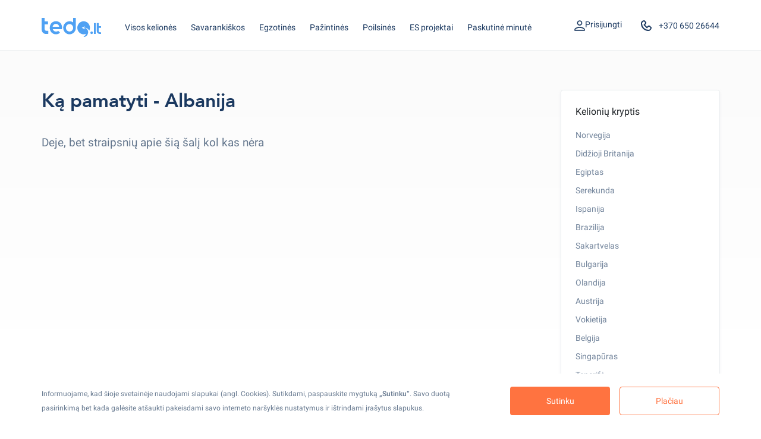

--- FILE ---
content_type: text/html; charset=utf-8
request_url: https://www.tedo.lt/salys/albanija/
body_size: 20263
content:
<!DOCTYPE html><html lang="lt"><head><meta charSet="utf-8"/><meta name="viewport" content="width=device-width, initial-scale=1.0, maximum-scale=1.0,user-scalable=0"/><title>Kelionės į Albaniją! - Tedo.lt</title><meta name="description" content="Keliauk į Albaniją su tiesioginiu skrydžiu iš Vilniaus!"/><meta name="next-head-count" content="5"/><link rel="preconnect" href="https://in.hotjar.com"/><link rel="preconnect" href="https://vars.hotjar.com"/><link rel="preconnect" href="https://connect.facebook.net"/><link rel="preconnect" href="https://script.hotjar.com"/><link rel="preconnect" href="https://ekr.zdassets.com"/><link rel="preconnect" href="https://www.facebook.com"/><link rel="preconnect" href="https://tedolt.zendesk.com"/><link rel="preconnect" href="http://static.hotjar.com"/><link rel="preconnect" href="https://vc.hotjar.io"/><link rel="preconnect" href="https://www.google-analytics.com"/><link rel="preload" as="font" href="/static/fonts/Avenir-Heavy.ttf" type="font/ttf" crossorigin="anonymous"/><link rel="preload" as="font" href="/static/fonts/Avenir-Medium.ttf" type="font/ttf" crossorigin="anonymous"/><link rel="preload" as="font" href="/static/fonts/Avenir-Black.ttf" type="font/ttf" crossorigin="anonymous"/><link rel="preconnect" as="font" href="https://fonts.googleapis.com"/><link rel="preconnect" as="font" href="https://fonts.gstatic.com" crossorigin="anonymous"/><link rel="apple-touch-icon" sizes="60x60" href="/static/favicons/apple-icon-60x60.png"/><link rel="apple-touch-icon" sizes="72x72" href="/static/favicons/apple-icon-72x72.png"/><link rel="apple-touch-icon" sizes="76x76" href="/static/favicons/apple-icon-76x76.png"/><link rel="apple-touch-icon" sizes="114x114" href="/static/favicons/apple-icon-114x114.png"/><link rel="apple-touch-icon" sizes="120x120" href="/static/favicons/apple-icon-120x120.png"/><link rel="apple-touch-icon" sizes="144x144" href="/static/favicons/apple-icon-144x144.png"/><link rel="apple-touch-icon" sizes="152x152" href="/static/favicons/apple-icon-152x152.png"/><link rel="apple-touch-icon" sizes="180x180" href="/static/favicons/apple-icon-180x180.png"/><link rel="icon" type="image/png" sizes="192x192" href="/static/favicons/android-icon-192x192.png"/><link rel="icon" type="image/png" sizes="32x32" href="/static/favicons/favicon-32x32.png"/><link rel="icon" type="image/png" sizes="96x96" href="/static/favicons/favicon-96x96.png"/><link rel="icon" type="image/png" sizes="16x16" href="/static/favicons/favicon-16x16.png"/><link rel="manifest" href="/static/favicons/manifest.json"/><meta name="verify-paysera" content="4a1aac7b5fb4e2fe5fc1f3f0baa3c6d7"/><meta name="facebook-domain-verification" content="20bdvgsk8tygnime88p3jt5ooj9o74"/><meta name="agd-partner-manual-verification"/><meta name="msapplication-TileColor" content="#ffffff"/><meta name="msapplication-TileImage" content="/static/favicons/ms-icon-144x144.png"/><script id="ze-snippet" src="https://static.zdassets.com/ekr/snippet.js?key=cba9add9-21c3-4970-89cf-8764f3c33751" async=""> </script><script async="" src="https://www.googletagmanager.com/gtag/js?id=UA-53130414-2"></script><script>
                  window.dataLayer = window.dataLayer || [];
                  function gtag(){dataLayer.push(arguments);}
                  gtag('js', new Date());

                  gtag('config', 'UA-53130414-2');
                </script><link rel="preconnect" href="https://fonts.gstatic.com" crossorigin /><link rel="preload" href="/_next/static/css/dfa4eb061a9296d2.css" as="style"/><link rel="stylesheet" href="/_next/static/css/dfa4eb061a9296d2.css" data-n-g=""/><link rel="preload" href="/_next/static/css/0540dc5d6d88a86d.css" as="style"/><link rel="stylesheet" href="/_next/static/css/0540dc5d6d88a86d.css" data-n-p=""/><noscript data-n-css=""></noscript><script defer="" nomodule="" src="/_next/static/chunks/polyfills-78c92fac7aa8fdd8.js"></script><script src="/_next/static/chunks/webpack-a83a4684517556a8.js" defer=""></script><script src="/_next/static/chunks/framework-5e8ac8dd643904dd.js" defer=""></script><script src="/_next/static/chunks/main-6e0ac364db26c959.js" defer=""></script><script src="/_next/static/chunks/pages/_app-203b5176e3047d82.js" defer=""></script><script src="/_next/static/chunks/29107295-99d6b2d20ce997ac.js" defer=""></script><script src="/_next/static/chunks/777cf710-d6aa16a97cd63930.js" defer=""></script><script src="/_next/static/chunks/318-18fd0a31be8598fc.js" defer=""></script><script src="/_next/static/chunks/216-8a82e79fc09e5d10.js" defer=""></script><script src="/_next/static/chunks/688-498b7d8e0fefc6ba.js" defer=""></script><script src="/_next/static/chunks/26-c74f09cbc10b9b47.js" defer=""></script><script src="/_next/static/chunks/94-3ff0bf5617bac4c4.js" defer=""></script><script src="/_next/static/chunks/pages/salys/%5Bslug%5D-d261c992903efe56.js" defer=""></script><script src="/_next/static/BeucPZMdl12G8dS1Ksf5B/_buildManifest.js" defer=""></script><script src="/_next/static/BeucPZMdl12G8dS1Ksf5B/_ssgManifest.js" defer=""></script><style data-href="https://fonts.googleapis.com/css2?family=Roboto:wght@100;300;400;500;700;900&display=swap">@font-face{font-family:'Roboto';font-style:normal;font-weight:100;font-display:swap;src:url(https://fonts.gstatic.com/s/roboto/v30/KFOkCnqEu92Fr1MmgWxM.woff) format('woff')}@font-face{font-family:'Roboto';font-style:normal;font-weight:300;font-display:swap;src:url(https://fonts.gstatic.com/s/roboto/v30/KFOlCnqEu92Fr1MmSU5vAA.woff) format('woff')}@font-face{font-family:'Roboto';font-style:normal;font-weight:400;font-display:swap;src:url(https://fonts.gstatic.com/s/roboto/v30/KFOmCnqEu92Fr1Me5g.woff) format('woff')}@font-face{font-family:'Roboto';font-style:normal;font-weight:500;font-display:swap;src:url(https://fonts.gstatic.com/s/roboto/v30/KFOlCnqEu92Fr1MmEU9vAA.woff) format('woff')}@font-face{font-family:'Roboto';font-style:normal;font-weight:700;font-display:swap;src:url(https://fonts.gstatic.com/s/roboto/v30/KFOlCnqEu92Fr1MmWUlvAA.woff) format('woff')}@font-face{font-family:'Roboto';font-style:normal;font-weight:900;font-display:swap;src:url(https://fonts.gstatic.com/s/roboto/v30/KFOlCnqEu92Fr1MmYUtvAA.woff) format('woff')}@font-face{font-family:'Roboto';font-style:normal;font-weight:100;font-display:swap;src:url(https://fonts.gstatic.com/s/roboto/v30/KFOkCnqEu92Fr1MmgVxFIzIXKMnyrYk.woff2) format('woff2');unicode-range:U+0460-052F,U+1C80-1C88,U+20B4,U+2DE0-2DFF,U+A640-A69F,U+FE2E-FE2F}@font-face{font-family:'Roboto';font-style:normal;font-weight:100;font-display:swap;src:url(https://fonts.gstatic.com/s/roboto/v30/KFOkCnqEu92Fr1MmgVxMIzIXKMnyrYk.woff2) format('woff2');unicode-range:U+0301,U+0400-045F,U+0490-0491,U+04B0-04B1,U+2116}@font-face{font-family:'Roboto';font-style:normal;font-weight:100;font-display:swap;src:url(https://fonts.gstatic.com/s/roboto/v30/KFOkCnqEu92Fr1MmgVxEIzIXKMnyrYk.woff2) format('woff2');unicode-range:U+1F00-1FFF}@font-face{font-family:'Roboto';font-style:normal;font-weight:100;font-display:swap;src:url(https://fonts.gstatic.com/s/roboto/v30/KFOkCnqEu92Fr1MmgVxLIzIXKMnyrYk.woff2) format('woff2');unicode-range:U+0370-03FF}@font-face{font-family:'Roboto';font-style:normal;font-weight:100;font-display:swap;src:url(https://fonts.gstatic.com/s/roboto/v30/KFOkCnqEu92Fr1MmgVxHIzIXKMnyrYk.woff2) format('woff2');unicode-range:U+0102-0103,U+0110-0111,U+0128-0129,U+0168-0169,U+01A0-01A1,U+01AF-01B0,U+0300-0301,U+0303-0304,U+0308-0309,U+0323,U+0329,U+1EA0-1EF9,U+20AB}@font-face{font-family:'Roboto';font-style:normal;font-weight:100;font-display:swap;src:url(https://fonts.gstatic.com/s/roboto/v30/KFOkCnqEu92Fr1MmgVxGIzIXKMnyrYk.woff2) format('woff2');unicode-range:U+0100-02AF,U+0304,U+0308,U+0329,U+1E00-1E9F,U+1EF2-1EFF,U+2020,U+20A0-20AB,U+20AD-20CF,U+2113,U+2C60-2C7F,U+A720-A7FF}@font-face{font-family:'Roboto';font-style:normal;font-weight:100;font-display:swap;src:url(https://fonts.gstatic.com/s/roboto/v30/KFOkCnqEu92Fr1MmgVxIIzIXKMny.woff2) format('woff2');unicode-range:U+0000-00FF,U+0131,U+0152-0153,U+02BB-02BC,U+02C6,U+02DA,U+02DC,U+0304,U+0308,U+0329,U+2000-206F,U+2074,U+20AC,U+2122,U+2191,U+2193,U+2212,U+2215,U+FEFF,U+FFFD}@font-face{font-family:'Roboto';font-style:normal;font-weight:300;font-display:swap;src:url(https://fonts.gstatic.com/s/roboto/v30/KFOlCnqEu92Fr1MmSU5fCRc4AMP6lbBP.woff2) format('woff2');unicode-range:U+0460-052F,U+1C80-1C88,U+20B4,U+2DE0-2DFF,U+A640-A69F,U+FE2E-FE2F}@font-face{font-family:'Roboto';font-style:normal;font-weight:300;font-display:swap;src:url(https://fonts.gstatic.com/s/roboto/v30/KFOlCnqEu92Fr1MmSU5fABc4AMP6lbBP.woff2) format('woff2');unicode-range:U+0301,U+0400-045F,U+0490-0491,U+04B0-04B1,U+2116}@font-face{font-family:'Roboto';font-style:normal;font-weight:300;font-display:swap;src:url(https://fonts.gstatic.com/s/roboto/v30/KFOlCnqEu92Fr1MmSU5fCBc4AMP6lbBP.woff2) format('woff2');unicode-range:U+1F00-1FFF}@font-face{font-family:'Roboto';font-style:normal;font-weight:300;font-display:swap;src:url(https://fonts.gstatic.com/s/roboto/v30/KFOlCnqEu92Fr1MmSU5fBxc4AMP6lbBP.woff2) format('woff2');unicode-range:U+0370-03FF}@font-face{font-family:'Roboto';font-style:normal;font-weight:300;font-display:swap;src:url(https://fonts.gstatic.com/s/roboto/v30/KFOlCnqEu92Fr1MmSU5fCxc4AMP6lbBP.woff2) format('woff2');unicode-range:U+0102-0103,U+0110-0111,U+0128-0129,U+0168-0169,U+01A0-01A1,U+01AF-01B0,U+0300-0301,U+0303-0304,U+0308-0309,U+0323,U+0329,U+1EA0-1EF9,U+20AB}@font-face{font-family:'Roboto';font-style:normal;font-weight:300;font-display:swap;src:url(https://fonts.gstatic.com/s/roboto/v30/KFOlCnqEu92Fr1MmSU5fChc4AMP6lbBP.woff2) format('woff2');unicode-range:U+0100-02AF,U+0304,U+0308,U+0329,U+1E00-1E9F,U+1EF2-1EFF,U+2020,U+20A0-20AB,U+20AD-20CF,U+2113,U+2C60-2C7F,U+A720-A7FF}@font-face{font-family:'Roboto';font-style:normal;font-weight:300;font-display:swap;src:url(https://fonts.gstatic.com/s/roboto/v30/KFOlCnqEu92Fr1MmSU5fBBc4AMP6lQ.woff2) format('woff2');unicode-range:U+0000-00FF,U+0131,U+0152-0153,U+02BB-02BC,U+02C6,U+02DA,U+02DC,U+0304,U+0308,U+0329,U+2000-206F,U+2074,U+20AC,U+2122,U+2191,U+2193,U+2212,U+2215,U+FEFF,U+FFFD}@font-face{font-family:'Roboto';font-style:normal;font-weight:400;font-display:swap;src:url(https://fonts.gstatic.com/s/roboto/v30/KFOmCnqEu92Fr1Mu72xKKTU1Kvnz.woff2) format('woff2');unicode-range:U+0460-052F,U+1C80-1C88,U+20B4,U+2DE0-2DFF,U+A640-A69F,U+FE2E-FE2F}@font-face{font-family:'Roboto';font-style:normal;font-weight:400;font-display:swap;src:url(https://fonts.gstatic.com/s/roboto/v30/KFOmCnqEu92Fr1Mu5mxKKTU1Kvnz.woff2) format('woff2');unicode-range:U+0301,U+0400-045F,U+0490-0491,U+04B0-04B1,U+2116}@font-face{font-family:'Roboto';font-style:normal;font-weight:400;font-display:swap;src:url(https://fonts.gstatic.com/s/roboto/v30/KFOmCnqEu92Fr1Mu7mxKKTU1Kvnz.woff2) format('woff2');unicode-range:U+1F00-1FFF}@font-face{font-family:'Roboto';font-style:normal;font-weight:400;font-display:swap;src:url(https://fonts.gstatic.com/s/roboto/v30/KFOmCnqEu92Fr1Mu4WxKKTU1Kvnz.woff2) format('woff2');unicode-range:U+0370-03FF}@font-face{font-family:'Roboto';font-style:normal;font-weight:400;font-display:swap;src:url(https://fonts.gstatic.com/s/roboto/v30/KFOmCnqEu92Fr1Mu7WxKKTU1Kvnz.woff2) format('woff2');unicode-range:U+0102-0103,U+0110-0111,U+0128-0129,U+0168-0169,U+01A0-01A1,U+01AF-01B0,U+0300-0301,U+0303-0304,U+0308-0309,U+0323,U+0329,U+1EA0-1EF9,U+20AB}@font-face{font-family:'Roboto';font-style:normal;font-weight:400;font-display:swap;src:url(https://fonts.gstatic.com/s/roboto/v30/KFOmCnqEu92Fr1Mu7GxKKTU1Kvnz.woff2) format('woff2');unicode-range:U+0100-02AF,U+0304,U+0308,U+0329,U+1E00-1E9F,U+1EF2-1EFF,U+2020,U+20A0-20AB,U+20AD-20CF,U+2113,U+2C60-2C7F,U+A720-A7FF}@font-face{font-family:'Roboto';font-style:normal;font-weight:400;font-display:swap;src:url(https://fonts.gstatic.com/s/roboto/v30/KFOmCnqEu92Fr1Mu4mxKKTU1Kg.woff2) format('woff2');unicode-range:U+0000-00FF,U+0131,U+0152-0153,U+02BB-02BC,U+02C6,U+02DA,U+02DC,U+0304,U+0308,U+0329,U+2000-206F,U+2074,U+20AC,U+2122,U+2191,U+2193,U+2212,U+2215,U+FEFF,U+FFFD}@font-face{font-family:'Roboto';font-style:normal;font-weight:500;font-display:swap;src:url(https://fonts.gstatic.com/s/roboto/v30/KFOlCnqEu92Fr1MmEU9fCRc4AMP6lbBP.woff2) format('woff2');unicode-range:U+0460-052F,U+1C80-1C88,U+20B4,U+2DE0-2DFF,U+A640-A69F,U+FE2E-FE2F}@font-face{font-family:'Roboto';font-style:normal;font-weight:500;font-display:swap;src:url(https://fonts.gstatic.com/s/roboto/v30/KFOlCnqEu92Fr1MmEU9fABc4AMP6lbBP.woff2) format('woff2');unicode-range:U+0301,U+0400-045F,U+0490-0491,U+04B0-04B1,U+2116}@font-face{font-family:'Roboto';font-style:normal;font-weight:500;font-display:swap;src:url(https://fonts.gstatic.com/s/roboto/v30/KFOlCnqEu92Fr1MmEU9fCBc4AMP6lbBP.woff2) format('woff2');unicode-range:U+1F00-1FFF}@font-face{font-family:'Roboto';font-style:normal;font-weight:500;font-display:swap;src:url(https://fonts.gstatic.com/s/roboto/v30/KFOlCnqEu92Fr1MmEU9fBxc4AMP6lbBP.woff2) format('woff2');unicode-range:U+0370-03FF}@font-face{font-family:'Roboto';font-style:normal;font-weight:500;font-display:swap;src:url(https://fonts.gstatic.com/s/roboto/v30/KFOlCnqEu92Fr1MmEU9fCxc4AMP6lbBP.woff2) format('woff2');unicode-range:U+0102-0103,U+0110-0111,U+0128-0129,U+0168-0169,U+01A0-01A1,U+01AF-01B0,U+0300-0301,U+0303-0304,U+0308-0309,U+0323,U+0329,U+1EA0-1EF9,U+20AB}@font-face{font-family:'Roboto';font-style:normal;font-weight:500;font-display:swap;src:url(https://fonts.gstatic.com/s/roboto/v30/KFOlCnqEu92Fr1MmEU9fChc4AMP6lbBP.woff2) format('woff2');unicode-range:U+0100-02AF,U+0304,U+0308,U+0329,U+1E00-1E9F,U+1EF2-1EFF,U+2020,U+20A0-20AB,U+20AD-20CF,U+2113,U+2C60-2C7F,U+A720-A7FF}@font-face{font-family:'Roboto';font-style:normal;font-weight:500;font-display:swap;src:url(https://fonts.gstatic.com/s/roboto/v30/KFOlCnqEu92Fr1MmEU9fBBc4AMP6lQ.woff2) format('woff2');unicode-range:U+0000-00FF,U+0131,U+0152-0153,U+02BB-02BC,U+02C6,U+02DA,U+02DC,U+0304,U+0308,U+0329,U+2000-206F,U+2074,U+20AC,U+2122,U+2191,U+2193,U+2212,U+2215,U+FEFF,U+FFFD}@font-face{font-family:'Roboto';font-style:normal;font-weight:700;font-display:swap;src:url(https://fonts.gstatic.com/s/roboto/v30/KFOlCnqEu92Fr1MmWUlfCRc4AMP6lbBP.woff2) format('woff2');unicode-range:U+0460-052F,U+1C80-1C88,U+20B4,U+2DE0-2DFF,U+A640-A69F,U+FE2E-FE2F}@font-face{font-family:'Roboto';font-style:normal;font-weight:700;font-display:swap;src:url(https://fonts.gstatic.com/s/roboto/v30/KFOlCnqEu92Fr1MmWUlfABc4AMP6lbBP.woff2) format('woff2');unicode-range:U+0301,U+0400-045F,U+0490-0491,U+04B0-04B1,U+2116}@font-face{font-family:'Roboto';font-style:normal;font-weight:700;font-display:swap;src:url(https://fonts.gstatic.com/s/roboto/v30/KFOlCnqEu92Fr1MmWUlfCBc4AMP6lbBP.woff2) format('woff2');unicode-range:U+1F00-1FFF}@font-face{font-family:'Roboto';font-style:normal;font-weight:700;font-display:swap;src:url(https://fonts.gstatic.com/s/roboto/v30/KFOlCnqEu92Fr1MmWUlfBxc4AMP6lbBP.woff2) format('woff2');unicode-range:U+0370-03FF}@font-face{font-family:'Roboto';font-style:normal;font-weight:700;font-display:swap;src:url(https://fonts.gstatic.com/s/roboto/v30/KFOlCnqEu92Fr1MmWUlfCxc4AMP6lbBP.woff2) format('woff2');unicode-range:U+0102-0103,U+0110-0111,U+0128-0129,U+0168-0169,U+01A0-01A1,U+01AF-01B0,U+0300-0301,U+0303-0304,U+0308-0309,U+0323,U+0329,U+1EA0-1EF9,U+20AB}@font-face{font-family:'Roboto';font-style:normal;font-weight:700;font-display:swap;src:url(https://fonts.gstatic.com/s/roboto/v30/KFOlCnqEu92Fr1MmWUlfChc4AMP6lbBP.woff2) format('woff2');unicode-range:U+0100-02AF,U+0304,U+0308,U+0329,U+1E00-1E9F,U+1EF2-1EFF,U+2020,U+20A0-20AB,U+20AD-20CF,U+2113,U+2C60-2C7F,U+A720-A7FF}@font-face{font-family:'Roboto';font-style:normal;font-weight:700;font-display:swap;src:url(https://fonts.gstatic.com/s/roboto/v30/KFOlCnqEu92Fr1MmWUlfBBc4AMP6lQ.woff2) format('woff2');unicode-range:U+0000-00FF,U+0131,U+0152-0153,U+02BB-02BC,U+02C6,U+02DA,U+02DC,U+0304,U+0308,U+0329,U+2000-206F,U+2074,U+20AC,U+2122,U+2191,U+2193,U+2212,U+2215,U+FEFF,U+FFFD}@font-face{font-family:'Roboto';font-style:normal;font-weight:900;font-display:swap;src:url(https://fonts.gstatic.com/s/roboto/v30/KFOlCnqEu92Fr1MmYUtfCRc4AMP6lbBP.woff2) format('woff2');unicode-range:U+0460-052F,U+1C80-1C88,U+20B4,U+2DE0-2DFF,U+A640-A69F,U+FE2E-FE2F}@font-face{font-family:'Roboto';font-style:normal;font-weight:900;font-display:swap;src:url(https://fonts.gstatic.com/s/roboto/v30/KFOlCnqEu92Fr1MmYUtfABc4AMP6lbBP.woff2) format('woff2');unicode-range:U+0301,U+0400-045F,U+0490-0491,U+04B0-04B1,U+2116}@font-face{font-family:'Roboto';font-style:normal;font-weight:900;font-display:swap;src:url(https://fonts.gstatic.com/s/roboto/v30/KFOlCnqEu92Fr1MmYUtfCBc4AMP6lbBP.woff2) format('woff2');unicode-range:U+1F00-1FFF}@font-face{font-family:'Roboto';font-style:normal;font-weight:900;font-display:swap;src:url(https://fonts.gstatic.com/s/roboto/v30/KFOlCnqEu92Fr1MmYUtfBxc4AMP6lbBP.woff2) format('woff2');unicode-range:U+0370-03FF}@font-face{font-family:'Roboto';font-style:normal;font-weight:900;font-display:swap;src:url(https://fonts.gstatic.com/s/roboto/v30/KFOlCnqEu92Fr1MmYUtfCxc4AMP6lbBP.woff2) format('woff2');unicode-range:U+0102-0103,U+0110-0111,U+0128-0129,U+0168-0169,U+01A0-01A1,U+01AF-01B0,U+0300-0301,U+0303-0304,U+0308-0309,U+0323,U+0329,U+1EA0-1EF9,U+20AB}@font-face{font-family:'Roboto';font-style:normal;font-weight:900;font-display:swap;src:url(https://fonts.gstatic.com/s/roboto/v30/KFOlCnqEu92Fr1MmYUtfChc4AMP6lbBP.woff2) format('woff2');unicode-range:U+0100-02AF,U+0304,U+0308,U+0329,U+1E00-1E9F,U+1EF2-1EFF,U+2020,U+20A0-20AB,U+20AD-20CF,U+2113,U+2C60-2C7F,U+A720-A7FF}@font-face{font-family:'Roboto';font-style:normal;font-weight:900;font-display:swap;src:url(https://fonts.gstatic.com/s/roboto/v30/KFOlCnqEu92Fr1MmYUtfBBc4AMP6lQ.woff2) format('woff2');unicode-range:U+0000-00FF,U+0131,U+0152-0153,U+02BB-02BC,U+02C6,U+02DA,U+02DC,U+0304,U+0308,U+0329,U+2000-206F,U+2074,U+20AC,U+2122,U+2191,U+2193,U+2212,U+2215,U+FEFF,U+FFFD}</style></head><body><div id="__next"><div id="top" class="App"><header id="mobile-header" class="header header-mobile"><div class="container d-flex justify-content-between align-items-center"><div class="header--nav-left d-flex align-items-center"><div><div class="bm-overlay" style="position:fixed;z-index:1000;width:100%;height:100%;background:rgba(0, 0, 0, 0.3);opacity:0;-moz-transform:translate3d(100%, 0, 0);-ms-transform:translate3d(100%, 0, 0);-o-transform:translate3d(100%, 0, 0);-webkit-transform:translate3d(100%, 0, 0);transform:translate3d(100%, 0, 0);transition:opacity 0.3s, transform 0s 0.3s"></div><div><div class="bm-burger-button" style="z-index:1000"><button type="button" id="react-burger-menu-btn" style="position:absolute;left:0;top:0;z-index:1;width:100%;height:100%;margin:0;padding:0;border:none;font-size:0;background:transparent;cursor:pointer">Open Menu</button><span><span class="bm-burger-bars" style="position:absolute;height:20%;left:0;right:0;top:0%;opacity:1"></span><span class="bm-burger-bars" style="position:absolute;height:20%;left:0;right:0;top:40%;opacity:1"></span><span class="bm-burger-bars" style="position:absolute;height:20%;left:0;right:0;top:80%;opacity:1"></span></span></div></div><div id="" class="bm-menu-wrap" style="position:fixed;right:inherit;z-index:1100;width:300px;height:100%;-moz-transform:translate3d(-100%, 0, 0);-ms-transform:translate3d(-100%, 0, 0);-o-transform:translate3d(-100%, 0, 0);-webkit-transform:translate3d(-100%, 0, 0);transform:translate3d(-100%, 0, 0);transition:all 0.5s" aria-hidden="true"><div class="bm-menu" style="height:100%;box-sizing:border-box;overflow:auto"><nav class="bm-item-list" style="height:100%"><nav class="bm-item nav" style="display:block" tabindex="-1"><a class="logo" href="/"><img class="logo-blue" src="/static/img/tedo-logo-blue.png" alt="Tedo logo"/></a><ul class="d-flex"><li><a class="" item="[object Object]" name="main_nav_menu_item" href="/keliones/">Visos kelionės</a></li><li><a class="" item="[object Object]" name="main_nav_menu_item" href="/keliones/savarankiskos-keliones/">Savarankiškos</a></li><li><a class="" item="[object Object]" name="main_nav_menu_item" href="/keliones/egzotines-keliones/">Egzotinės</a></li><li><a class="" item="[object Object]" name="main_nav_menu_item" href="/keliones/pazintines-keliones/">Pažintinės</a></li><li><a class="" item="[object Object]" name="main_nav_menu_item" href="/keliones/poilsines-keliones/">Poilsinės</a></li><li><a class="" item="[object Object]" name="main_nav_menu_item" href="/es-projektas/">ES projektai</a></li><li><a class="" item="[object Object]" name="main_nav_menu_item" href="/keliones/keliones/?category=8040f74e-a902-4467-8fde-4ace666f3fce">Paskutinė minutė</a></li></ul><div class="header-mobile--contacts-wrapper"><a href="tel:+370 650 26644" class="d-flex align-items-center"><svg xmlns="http://www.w3.org/2000/svg" width="18" height="18" fill="#9ca9ba"><path fill="none" stroke="#FFF" stroke-linecap="round" stroke-linejoin="round" stroke-width="2" d="M5.571 1 7.39 2.817a2.286 2.286 0 0 1 0 3.223L5.57 7.857l4.572 4.572 1.817-1.818a2.286 2.286 0 0 1 3.223 0L17 12.43A4.571 4.571 0 0 1 12.429 17C6.117 17 1 11.883 1 5.571A4.571 4.571 0 0 1 5.571 1z"></path></svg><span>+370 650 26644</span></a><a href="mailto: atostogos@tedo.lt" class="d-flex align-items-center"><svg xmlns="http://www.w3.org/2000/svg" width="18" height="15" fill="#9ca9ba"><g fill="none" fill-rule="evenodd" stroke="#9CA9BA" stroke-linecap="round" stroke-linejoin="round" stroke-width="2"><path d="M3 1h12a2 2 0 0 1 2 2v9a2 2 0 0 1-2 2H3a2 2 0 0 1-2-2V3a2 2 0 0 1 2-2Z"></path><path d="m2 2 7 6 7-6"></path></g></svg><span>atostogos@tedo.lt</span></a></div></nav></nav></div><div><div class="bm-cross-button" style="position:absolute;width:24px;height:24px;right:8px;top:8px"><button type="button" id="react-burger-cross-btn" style="position:absolute;left:0;top:0;z-index:1;width:100%;height:100%;margin:0;padding:0;border:none;font-size:0;background:transparent;cursor:pointer" tabindex="-1">Close Menu</button><span style="position:absolute;top:6px;right:14px"><span class="bm-cross" style="position:absolute;width:3px;height:14px;transform:rotate(45deg)"></span><span class="bm-cross" style="position:absolute;width:3px;height:14px;transform:rotate(-45deg)"></span></span></div></div></div></div><a class="logo" href="/"><img src="/static/img/tedo-logo.png" class="logo-white" aria-label="Tedo logo"/><img src="/static/img/tedo-logo-blue.png" class="logo-blue" aria-label="Tedo logo"/></a></div><div class="header--nav-right d-flex align-items-center"><div class="nav-right--phone"><a href="tel:+370 650 26644" class="d-flex align-items-center" aria-label="tel:+370 650 26644"><svg xmlns="http://www.w3.org/2000/svg" width="18" height="18" fill="#fff"><path fill="none" stroke="#FFF" stroke-linecap="round" stroke-linejoin="round" stroke-width="2" d="M5.571 1 7.39 2.817a2.286 2.286 0 0 1 0 3.223L5.57 7.857l4.572 4.572 1.817-1.818a2.286 2.286 0 0 1 3.223 0L17 12.43A4.571 4.571 0 0 1 12.429 17C6.117 17 1 11.883 1 5.571A4.571 4.571 0 0 1 5.571 1z"></path></svg><span>+370 650 26644</span></a></div></div></div></header><header id="desktop-header" class="header"><div class="container d-flex justify-content-between align-items-center"><div class="header--nav-left d-flex align-items-center"><a class="logo" href="/"><img src="/static/svg/tedo-logo.svg" class="logo-white" alt="Tedo.lt"/><img src="/static/svg/tedo-logo-blue.svg" class="logo-blue" alt="Tedo.lt"/></a><nav class="nav"><ul class="d-flex"><li><a class="" item="[object Object]" name="main_nav_menu_item" href="/keliones/">Visos kelionės</a></li><li><a class="" item="[object Object]" name="main_nav_menu_item" href="/keliones/savarankiskos-keliones/">Savarankiškos</a></li><li><a class="" item="[object Object]" name="main_nav_menu_item" href="/keliones/egzotines-keliones/">Egzotinės</a></li><li><a class="" item="[object Object]" name="main_nav_menu_item" href="/keliones/pazintines-keliones/">Pažintinės</a></li><li><a class="" item="[object Object]" name="main_nav_menu_item" href="/keliones/poilsines-keliones/">Poilsinės</a></li><li><a class="" item="[object Object]" name="main_nav_menu_item" href="/es-projektas/">ES projektai</a></li><li><a class="" item="[object Object]" name="main_nav_menu_item" href="/keliones/keliones/?category=8040f74e-a902-4467-8fde-4ace666f3fce">Paskutinė minutė</a></li></ul></nav></div><div class="header--nav-right d-flex align-items-center"><div class="nav-right--account AccountMenu_root__VwXpm"><a href="/savitarna/my-orders/"><svg xmlns="http://www.w3.org/2000/svg" width="18" height="18" fill="none" viewBox="0 0 22 22"><path stroke="#1B3960" stroke-width="2" d="M15.333 5.667A4.332 4.332 0 0 1 11 10a4.332 4.332 0 0 1-4.334-4.333A4.332 4.332 0 0 1 11 1.333a4.332 4.332 0 0 1 4.333 4.334ZM1.333 19c0-.52.252-1.048.844-1.595.6-.552 1.476-1.053 2.526-1.473 2.101-.842 4.642-1.265 6.297-1.265 1.655 0 4.195.423 6.296 1.265 1.05.42 1.927.92 2.526 1.473.592.547.844 1.076.844 1.595v1.667H1.333V19Z"></path></svg><span>Prisijungti</span></a></div><div class="nav-right--phone"><a href="tel:+370 650 26644" class="d-flex align-items-center"><svg xmlns="http://www.w3.org/2000/svg" width="18" height="18" fill="#fff"><path fill="none" stroke="#FFF" stroke-linecap="round" stroke-linejoin="round" stroke-width="2" d="M5.571 1 7.39 2.817a2.286 2.286 0 0 1 0 3.223L5.57 7.857l4.572 4.572 1.817-1.818a2.286 2.286 0 0 1 3.223 0L17 12.43A4.571 4.571 0 0 1 12.429 17C6.117 17 1 11.883 1 5.571A4.571 4.571 0 0 1 5.571 1z"></path></svg><span>+370 650 26644</span></a></div></div></div></header><div class="content"><div class="wrap wrapp-page wrapp-page-what-to-see wrapp-page-gradient wrap-top-pad"><div class="content-wrapper"><div class="container"><div class="row"><div class="col-12 col-md-12 col-lg-9"><h1>Ką pamatyti - Albanija</h1><p class="no-articles">Deje, bet straipsnių apie šią šalį kol kas nėra</p></div><div class="sidebar--what-to-see sidebar--what-to-see--closed"><div class="main-sidebar--name d-flex d-lg-none justify-content-between align-items-center">Kategorijos<svg xmlns="http://www.w3.org/2000/svg" width="10" height="7" fill="#9ca9ba"><path fill="fill" fill-rule="evenodd" d="M4.293 5.893 1.025 2.625A1.062 1.062 0 0 1 1 1.15a.991.991 0 0 1 1.425-.025L5 3.7l2.575-2.575A.991.991 0 0 1 9 1.15c.39.418.38 1.07-.025 1.475L5.707 5.893a1 1 0 0 1-1.414 0z"></path></svg></div><div class="sidebar--cats-wrapper"><div class="sidebar--cat"><div class="sidebar--cat-title">Kelionių kryptis</div><ul><li><a href="/salys/norvegija/">Norvegija</a></li><li><a href="/salys/didzioji-britanija/">Didžioji Britanija</a></li><li><a href="/salys/egiptas/">Egiptas</a></li><li><a href="/salys/serekunda/">Serekunda</a></li><li><a href="/salys/ispanija/">Ispanija</a></li><li><a href="/salys/brazilija/">Brazilija</a></li><li><a href="/salys/gruzija/">Sakartvelas</a></li><li><a href="/salys/bulgarija/">Bulgarija</a></li><li><a href="/salys/olandija/">Olandija</a></li><li><a href="/salys/austrija/">Austrija</a></li><li><a href="/salys/vokietija/">Vokietija</a></li><li><a href="/salys/belgija/">Belgija</a></li><li><a href="/salys/singapuras/">Singapūras</a></li><li><a href="/salys/tenerife/">Tenerifė</a></li><li><a href="/salys/indonezija/">Indonezija</a></li><li><a href="/salys/albanija/">Albanija</a></li><li><a href="/salys/tanzanija/">Tanzanija</a></li><li><a href="/salys/slovakija/">Slovakija</a></li><li><a href="/salys/australija/">Australija</a></li><li><a href="/salys/maldyvai/">Maldyvai</a></li><li><a href="/salys/kroatija/">Kroatija</a></li><li><a href="/salys/juodkalnija/">Juodkalnija</a></li><li><a href="/salys/jordanija/">Jordanija</a></li><li><a href="/salys/cape-verde/">Cape Verde</a></li><li><a href="/salys/kelios-salys/">Kelios šalys</a></li><li><a href="/salys/italija/">Italija</a></li><li><a href="/salys/sent-lusija/">Karibų jūros regionas</a></li><li><a href="/salys/izraelis-1/">Izraelis</a></li><li><a href="/salys/vietnamas/">Vietnamas</a></li><li><a href="/salys/madagaskaras/">Madagaskaras</a></li><li><a href="/salys/turkija/">Turkija</a></li><li><a href="/salys/portugalija/">Portugalija</a></li><li><a href="/salys/seiseliai/">Seišeliai</a></li><li><a href="/salys/svedija/">Švedija</a></li><li><a href="/salys/argentina/">Argentina</a></li><li><a href="/salys/lietuva/">Lietuva</a></li><li><a href="/salys/kuba/">Kuba</a></li><li><a href="/salys/kataras/">Kataras</a></li><li><a href="/salys/graikija/">Graikija</a></li><li><a href="/salys/kenija/">Kenija</a></li><li><a href="/salys/ukraina/">Ukraina</a></li><li><a href="/salys/phu-quoc/">Phu Quoc</a></li><li><a href="/salys/jungtiniai-arabu-emyratai/">Jungtiniai Arabų Emyratai</a></li><li><a href="/salys/sveicarija/">Šveicarija</a></li><li><a href="/salys/pietu-afrikos-respublika/">Pietų Afrikos Respublika</a></li><li><a href="/salys/suomija/">Suomija</a></li><li><a href="/salys/armenija/">Armėnija</a></li><li><a href="/salys/omanas/">Omanas</a></li><li><a href="/salys/japonija/">Japonija</a></li><li><a href="/salys/andora/">Andora</a></li></ul></div></div></div></div></div></div></div></div><footer class="footer footer-gradient"><div class="container"><div class="newsletter-container"><div class="row d-flex"><div class="col-12 col-lg-6 justify-content-lg-start justify-content-center"><h2>Prenumeruok Tedo.lt naujienlaiškį</h2><p class="p-content">Nepraleisk progos gauti pigiausius pasiūlymus, naujienas ir patarimus</p></div><div class="col-12 col-lg-6"><form action="" class="newsletter-form"><div class="input-field"><svg xmlns="http://www.w3.org/2000/svg" width="17" height="14"><g fill="none" fill-rule="evenodd" stroke="#9CA9BA" stroke-linecap="round" stroke-linejoin="round" stroke-width="2"><path d="M3 1h11a2 2 0 0 1 2 2v8a2 2 0 0 1-2 2H3a2 2 0 0 1-2-2V3a2 2 0 0 1 2-2z"></path><path d="m2 2 6.5 6L15 2"></path></g></svg><input class="input" type="text" placeholder="Įveskite el. pašto adresą" aria-label="Įveskite el. pašto adresą" value=""/><button class="button button-submit" type="submit" aria-label="Prenumeruoti">Prenumeruoti</button></div></form></div></div></div><div class="footer-container"><div class="row flex-wrap-reverse flex-lg-wrap"><div class="col-12 col-md-6 col-lg-4"><a class="logo" href="/"><img src="/static/svg/tedo-logo-blue.svg" class="logo-blue" alt="Tedo.lt"/></a><p class="p-footer">Esame įsitikinę, kad Tedo.lt paslaugos turi būti tokios, kurias neabejodami rinktųsi mūsų pačių komanda, šeima ir artimieji.</p><a href="tel:+370 650 26644" class="d-flex align-items-center icon-footer"><svg xmlns="http://www.w3.org/2000/svg" width="16" height="18" class="phone-icon"><path fill="none" stroke="#FFF" stroke-linecap="round" stroke-linejoin="round" stroke-width="2" d="M5.571 1 7.39 2.817a2.286 2.286 0 0 1 0 3.223L5.57 7.857l4.572 4.572 1.817-1.818a2.286 2.286 0 0 1 3.223 0L17 12.43A4.571 4.571 0 0 1 12.429 17C6.117 17 1 11.883 1 5.571A4.571 4.571 0 0 1 5.571 1z"></path></svg><span>+370 650 26644</span></a><a href="mailto:atostogos@tedo.lt" class="d-flex align-items-center icon-footer"><svg xmlns="http://www.w3.org/2000/svg" width="16" height="14"><g fill="none" fill-rule="evenodd" stroke="#9CA9BA" stroke-linecap="round" stroke-linejoin="round" stroke-width="2"><path d="M3 1h11a2 2 0 0 1 2 2v8a2 2 0 0 1-2 2H3a2 2 0 0 1-2-2V3a2 2 0 0 1 2-2z"></path><path d="m2 2 6.5 6L15 2"></path></g></svg><span>atostogos@tedo.lt</span></a><div class="mastercard-visa"><img src="/static/img/mastercard.png" class="mastercard" alt="Mastercard"/><img src="/static/img/visa.png" class="visa" alt="Visa"/></div></div><div class="col-12 col-lg-8 d-flex justify-content-between flex-wrap"><div class="footer--navigation footer-navigation--first"><div class="footer--navigation-title">Informacija</div><nav class="nav"><ul class="d-flex flex-column"><li><a class="" item="[object Object]" href="/apie-tedo-lt/">Apie Tedo.lt</a></li><li><a class="" item="[object Object]" href="/tedo-lt-partneriai/">Tedo.lt partneriai</a></li><li><a class="" item="[object Object]" href="/privatumo-politika/">Privatumo politika</a></li><li><a class="" item="[object Object]" href="/tedo-keliones-sutartis/">Organizatoriaus sutarties sąlygos</a></li><li><a class="" item="[object Object]" href="/tedo-lt-spaudoje/">Tedo.lt spaudoje, televizijoje</a></li><li><a class="" item="[object Object]" href="/kontaktai/">Kontaktai</a></li><li><a class="" item="[object Object]" href="/d-u-k/">D.U.K</a></li><li><a class="" item="[object Object]" href="/dirbk-tedo-lt/">Dirbk Tedo.lt</a></li><li></li></ul></nav></div><div class="footer--navigation footer-navigation--second"><div class="footer--navigation-title">Kelionės</div><nav class="nav"><ul class="d-flex flex-column"><li><a class="" item="[object Object]" href="/keliones/">Kelionių pasiūlymai</a></li><li><a class="" item="[object Object]" href="/keliones/">Pažintinės</a></li><li><a class="" item="[object Object]" href="/keliones/">Poilsinės</a></li><li><a class="" item="[object Object]" href="/keliones/">Egzotinės</a></li><li><a class="" item="[object Object]" href="/keliones/">Akcijos</a></li><li><a class="" item="[object Object]" href="/ka-pamatyti/">Ką pamatyti</a></li></ul></nav></div><div class="footer--navigation footer-navigation--third"><div class="footer--navigation-title">Tedo.lt socialiniuose tinkluose</div><nav class="nav"><ul class="d-flex flex-column"><li><a href="https://www.facebook.com/tedotravel" rel="noopener noreferrer" class="social-icons" target="_blank" item="[object Object]"><div><svg class="" style="display:inline-block;vertical-align:middle" width="16" height="16" viewBox="0 0 1024 1024" xmlns="http://www.w3.org/2000/svg"><path style="fill:#9CA9BA" d="M385.472 1024l-1.472-448h-192v-192h192v-128c0-172.8 107.008-256 261.12-256 73.792 0 137.216 5.504 155.712 7.936v180.544h-106.88c-83.84 0-100.032 39.872-100.032 98.304v97.216h238.080l-64 192h-174.080v448h-208.448z"></path></svg></div>Facebook</a></li><li><a href="https://www.instagram.com/tedo_keliones/" rel="noopener noreferrer" class="social-icons" target="_blank" item="[object Object]"><div><svg class="" style="display:inline-block;vertical-align:middle" width="16" height="16" viewBox="0 0 1024 1024" xmlns="http://www.w3.org/2000/svg"><path style="fill:#9CA9BA" d="M841.28 249.088c0 35.346-28.654 64-64 64s-64-28.654-64-64c0-35.346 28.654-64 64-64s64 28.654 64 64z"></path><path style="fill:#9CA9BA" d="M512 768c-141.184 0-256-114.816-256-256s114.816-256 256-256 256 114.816 256 256-114.816 256-256 256zM512 384c-70.592 0-128 57.408-128 128s57.408 128 128 128 128-57.408 128-128-57.408-128-128-128z"></path><path style="fill:#9CA9BA" d="M768 1024h-512c-131.584 0-256-124.416-256-256v-512c0-131.584 124.416-256 256-256h512c131.584 0 256 124.416 256 256v512c0 131.584-124.416 256-256 256zM256 128c-59.84 0-128 68.16-128 128v512c0 60.992 67.008 128 128 128h512c59.84 0 128-68.16 128-128v-512c0-59.84-68.16-128-128-128h-512z"></path></svg></div>Instagram</a></li></ul></nav></div></div></div></div><div class="copyrights-container d-flex justify-content-between"><div class="copyrights-left">© <!-- -->2026<!-- --> Tedo.lt Visos teisės saugomos.</div><a class="copyrights-right" href="/"><span>Designed by</span><svg xmlns="http://www.w3.org/2000/svg" width="16" height="17"><g fill="#9CA9BA" fill-rule="nonzero"><path d="M0 0v5.19h11.002L16 0z" opacity="0.6"></path><path d="M0 11.673v4.976l5.102-4.97h6.141V6.702H0z"></path></g></svg></a></div></div></footer></div></div><script id="__NEXT_DATA__" type="application/json">{"props":{"pageProps":{"context":{"ua":{"ua":"Mozilla/5.0 (Macintosh; Intel Mac OS X 10_15_7) AppleWebKit/537.36 (KHTML, like Gecko) Chrome/131.0.0.0 Safari/537.36; ClaudeBot/1.0; +claudebot@anthropic.com)","browser":{"name":"Chrome","version":"131.0.0.0","major":"131"},"engine":{"name":"Blink","version":"131.0.0.0"},"os":{"name":"Mac OS","version":"10.15.7"},"device":{"vendor":"Apple","model":"Macintosh"},"cpu":{}},"cookies":{}},"initialRecords":{"client:root":{"__id":"client:root","__typename":"__Root","countryBySlug(slug:\"albanija\")":{"__ref":"Q291bnRyeToyODk1ZjI3Mi0xN2QwLTQ5YTUtYmU1Yi0zZTFmZjg2Y2I0MDE="},"settings":{"__ref":"client:root:settings"},"whatToSees(country:\"albanija\",first:30)":{"__ref":"client:root:whatToSees(country:\"albanija\",first:30)"},"countries":{"__ref":"client:root:countries"},"seoRouteBySource":null,"menuByName(name:\"main\")":{"__ref":"TWVudTpjYjdhYjYxOC04OWYxLTQ2NTQtODIwNS1iZTk4NTJhM2QyNTc="},"menuByName(name:\"footerInfo\")":{"__ref":"TWVudTpiOTRjMDNmNy0yMzNmLTRlZDMtYjk4NS0zZDk4ODk3NzFmODQ="},"menuByName(name:\"footerTravel\")":{"__ref":"TWVudTpkMzRjODRiNS05YTdiLTQyOTQtOTVlNS04MGUyMTc1ZWU3YjM="},"menuByName(name:\"footerSocial\")":{"__ref":"TWVudTo1ZGFlYzRlZC03ODQ1LTQ5NmItYmViYi04OGU4ZGEwM2NhYjI="},"__ArticleList_whatToSees_connection(country:\"albanija\")":{"__ref":"client:root:__ArticleList_whatToSees_connection(country:\"albanija\")"}},"Q291bnRyeToyODk1ZjI3Mi0xN2QwLTQ5YTUtYmU1Yi0zZTFmZjg2Y2I0MDE=":{"__id":"Q291bnRyeToyODk1ZjI3Mi0xN2QwLTQ5YTUtYmU1Yi0zZTFmZjg2Y2I0MDE=","__typename":"Country","name":"Albanija","descriptionPlain":"","seo":{"__ref":"U2VvOjNhYzVlNWYzLTQxMTktNGE0Yi1iZTk3LTkxNDlhODY0M2YxZA=="},"id":"Q291bnRyeToyODk1ZjI3Mi0xN2QwLTQ5YTUtYmU1Yi0zZTFmZjg2Y2I0MDE="},"U2VvOjNhYzVlNWYzLTQxMTktNGE0Yi1iZTk3LTkxNDlhODY0M2YxZA==":{"__id":"U2VvOjNhYzVlNWYzLTQxMTktNGE0Yi1iZTk3LTkxNDlhODY0M2YxZA==","__typename":"Seo","metaTitle":"Kelionės į Albaniją!","metaDescription":"Keliauk į Albaniją su tiesioginiu skrydžiu iš Vilniaus!","id":"U2VvOjNhYzVlNWYzLTQxMTktNGE0Yi1iZTk3LTkxNDlhODY0M2YxZA==","slug":"albanija"},"client:root:settings":{"__id":"client:root:settings","__typename":"Settings","titleSuffix":"- Tedo.lt","google":{"__ref":"client:root:settings:google"},"facebookSettings":{"__ref":"client:root:settings:facebookSettings"},"debugMode":false,"facebookAppId":null},"client:root:settings:google":{"__id":"client:root:settings:google","__typename":"GoogleSettings","loginClientId":"3313720620-bcl86fbusdofhfekk3qnu8jgnuljr4k5.apps.googleusercontent.com","analyticsId":"GTM-NPBV5DFK"},"client:root:settings:facebookSettings":{"__id":"client:root:settings:facebookSettings","__typename":"FacebookSettings","loginAppId":null,"pixelId":"166773897334999"},"client:root:whatToSees(country:\"albanija\",first:30)":{"__id":"client:root:whatToSees(country:\"albanija\",first:30)","__typename":"WhatToSeeConnection","edges":{"__refs":[]},"pageInfo":{"__ref":"client:root:whatToSees(country:\"albanija\",first:30):pageInfo"}},"client:root:whatToSees(country:\"albanija\",first:30):pageInfo":{"__id":"client:root:whatToSees(country:\"albanija\",first:30):pageInfo","__typename":"PageInfo","hasNextPage":false,"endCursor":null},"client:root:countries":{"__id":"client:root:countries","__typename":"CountryConnection","edges":{"__refs":["client:root:countries:edges:0","client:root:countries:edges:1","client:root:countries:edges:2","client:root:countries:edges:3","client:root:countries:edges:4","client:root:countries:edges:5","client:root:countries:edges:6","client:root:countries:edges:7","client:root:countries:edges:8","client:root:countries:edges:9","client:root:countries:edges:10","client:root:countries:edges:11","client:root:countries:edges:12","client:root:countries:edges:13","client:root:countries:edges:14","client:root:countries:edges:15","client:root:countries:edges:16","client:root:countries:edges:17","client:root:countries:edges:18","client:root:countries:edges:19","client:root:countries:edges:20","client:root:countries:edges:21","client:root:countries:edges:22","client:root:countries:edges:23","client:root:countries:edges:24","client:root:countries:edges:25","client:root:countries:edges:26","client:root:countries:edges:27","client:root:countries:edges:28","client:root:countries:edges:29","client:root:countries:edges:30","client:root:countries:edges:31","client:root:countries:edges:32","client:root:countries:edges:33","client:root:countries:edges:34","client:root:countries:edges:35","client:root:countries:edges:36","client:root:countries:edges:37","client:root:countries:edges:38","client:root:countries:edges:39","client:root:countries:edges:40","client:root:countries:edges:41","client:root:countries:edges:42","client:root:countries:edges:43","client:root:countries:edges:44","client:root:countries:edges:45","client:root:countries:edges:46","client:root:countries:edges:47","client:root:countries:edges:48","client:root:countries:edges:49"]}},"client:root:countries:edges:0":{"__id":"client:root:countries:edges:0","__typename":"CountryEdge","node":{"__ref":"Q291bnRyeTowNTUzNzM3OS03MGQwLTRhZGItODcyNC0wMzUzNmExNWZmMDc="}},"Q291bnRyeTowNTUzNzM3OS03MGQwLTRhZGItODcyNC0wMzUzNmExNWZmMDc=":{"__id":"Q291bnRyeTowNTUzNzM3OS03MGQwLTRhZGItODcyNC0wMzUzNmExNWZmMDc=","__typename":"Country","id":"Q291bnRyeTowNTUzNzM3OS03MGQwLTRhZGItODcyNC0wMzUzNmExNWZmMDc=","name":"Norvegija","seo":{"__ref":"U2VvOmM0ZDU1MTU1LTc0MGQtNDI0NC1hMTI4LWM2MGJhZTk0MmQyYw=="}},"U2VvOmM0ZDU1MTU1LTc0MGQtNDI0NC1hMTI4LWM2MGJhZTk0MmQyYw==":{"__id":"U2VvOmM0ZDU1MTU1LTc0MGQtNDI0NC1hMTI4LWM2MGJhZTk0MmQyYw==","__typename":"Seo","slug":"norvegija","id":"U2VvOmM0ZDU1MTU1LTc0MGQtNDI0NC1hMTI4LWM2MGJhZTk0MmQyYw=="},"client:root:countries:edges:1":{"__id":"client:root:countries:edges:1","__typename":"CountryEdge","node":{"__ref":"Q291bnRyeTo5MmM3NWQzYi1jNTEyLTRhNjgtOWI1OC0wNDA5Nzk5OGY2MDg="}},"Q291bnRyeTo5MmM3NWQzYi1jNTEyLTRhNjgtOWI1OC0wNDA5Nzk5OGY2MDg=":{"__id":"Q291bnRyeTo5MmM3NWQzYi1jNTEyLTRhNjgtOWI1OC0wNDA5Nzk5OGY2MDg=","__typename":"Country","id":"Q291bnRyeTo5MmM3NWQzYi1jNTEyLTRhNjgtOWI1OC0wNDA5Nzk5OGY2MDg=","name":"Didžioji Britanija","seo":{"__ref":"U2VvOmUyM2RiMWZiLWY5ZmUtNGRlZi04ODdhLTEwYzc0NTI2Nzg1Nw=="}},"U2VvOmUyM2RiMWZiLWY5ZmUtNGRlZi04ODdhLTEwYzc0NTI2Nzg1Nw==":{"__id":"U2VvOmUyM2RiMWZiLWY5ZmUtNGRlZi04ODdhLTEwYzc0NTI2Nzg1Nw==","__typename":"Seo","slug":"didzioji-britanija","id":"U2VvOmUyM2RiMWZiLWY5ZmUtNGRlZi04ODdhLTEwYzc0NTI2Nzg1Nw=="},"client:root:countries:edges:2":{"__id":"client:root:countries:edges:2","__typename":"CountryEdge","node":{"__ref":"Q291bnRyeTo0MzUwOWExZS0xODcyLTQzNDUtYTljYS0wNThkOTBjOWJiOTQ="}},"Q291bnRyeTo0MzUwOWExZS0xODcyLTQzNDUtYTljYS0wNThkOTBjOWJiOTQ=":{"__id":"Q291bnRyeTo0MzUwOWExZS0xODcyLTQzNDUtYTljYS0wNThkOTBjOWJiOTQ=","__typename":"Country","id":"Q291bnRyeTo0MzUwOWExZS0xODcyLTQzNDUtYTljYS0wNThkOTBjOWJiOTQ=","name":"Egiptas","seo":{"__ref":"U2VvOjg1NGVjMThjLWExZGUtNDlkZC1iMGRhLTEwZjM4OTA2MDZkMg=="}},"U2VvOjg1NGVjMThjLWExZGUtNDlkZC1iMGRhLTEwZjM4OTA2MDZkMg==":{"__id":"U2VvOjg1NGVjMThjLWExZGUtNDlkZC1iMGRhLTEwZjM4OTA2MDZkMg==","__typename":"Seo","slug":"egiptas","id":"U2VvOjg1NGVjMThjLWExZGUtNDlkZC1iMGRhLTEwZjM4OTA2MDZkMg=="},"client:root:countries:edges:3":{"__id":"client:root:countries:edges:3","__typename":"CountryEdge","node":{"__ref":"Q291bnRyeTplMzk3MzkzYS1jODNiLTQwOGQtODg4NS0wNjA2NTVlZTdiMWQ="}},"Q291bnRyeTplMzk3MzkzYS1jODNiLTQwOGQtODg4NS0wNjA2NTVlZTdiMWQ=":{"__id":"Q291bnRyeTplMzk3MzkzYS1jODNiLTQwOGQtODg4NS0wNjA2NTVlZTdiMWQ=","__typename":"Country","id":"Q291bnRyeTplMzk3MzkzYS1jODNiLTQwOGQtODg4NS0wNjA2NTVlZTdiMWQ=","name":"Serekunda","seo":{"__ref":"U2VvOjVmMTQ0OWIwLTdkZDUtNDRmZi05OGQ4LWE3N2VhNzU0OGI4Mg=="}},"U2VvOjVmMTQ0OWIwLTdkZDUtNDRmZi05OGQ4LWE3N2VhNzU0OGI4Mg==":{"__id":"U2VvOjVmMTQ0OWIwLTdkZDUtNDRmZi05OGQ4LWE3N2VhNzU0OGI4Mg==","__typename":"Seo","slug":"serekunda","id":"U2VvOjVmMTQ0OWIwLTdkZDUtNDRmZi05OGQ4LWE3N2VhNzU0OGI4Mg=="},"client:root:countries:edges:4":{"__id":"client:root:countries:edges:4","__typename":"CountryEdge","node":{"__ref":"Q291bnRyeTpmNzI2YzZlZi05ZmZmLTRlNjEtYTRiZS0xMWRkN2QxYTlkZGM="}},"Q291bnRyeTpmNzI2YzZlZi05ZmZmLTRlNjEtYTRiZS0xMWRkN2QxYTlkZGM=":{"__id":"Q291bnRyeTpmNzI2YzZlZi05ZmZmLTRlNjEtYTRiZS0xMWRkN2QxYTlkZGM=","__typename":"Country","id":"Q291bnRyeTpmNzI2YzZlZi05ZmZmLTRlNjEtYTRiZS0xMWRkN2QxYTlkZGM=","name":"Ispanija","seo":{"__ref":"U2VvOmYzOTVlMjE3LTk2OWUtNDkxZi05NTRkLTY3MDcyOTc1ZjJlYQ=="}},"U2VvOmYzOTVlMjE3LTk2OWUtNDkxZi05NTRkLTY3MDcyOTc1ZjJlYQ==":{"__id":"U2VvOmYzOTVlMjE3LTk2OWUtNDkxZi05NTRkLTY3MDcyOTc1ZjJlYQ==","__typename":"Seo","slug":"ispanija","id":"U2VvOmYzOTVlMjE3LTk2OWUtNDkxZi05NTRkLTY3MDcyOTc1ZjJlYQ=="},"client:root:countries:edges:5":{"__id":"client:root:countries:edges:5","__typename":"CountryEdge","node":{"__ref":"Q291bnRyeTplZTMwNTgzMC1jNjkxLTQ5MGUtOWIxOC0xNDYyZjc5YTU3NDI="}},"Q291bnRyeTplZTMwNTgzMC1jNjkxLTQ5MGUtOWIxOC0xNDYyZjc5YTU3NDI=":{"__id":"Q291bnRyeTplZTMwNTgzMC1jNjkxLTQ5MGUtOWIxOC0xNDYyZjc5YTU3NDI=","__typename":"Country","id":"Q291bnRyeTplZTMwNTgzMC1jNjkxLTQ5MGUtOWIxOC0xNDYyZjc5YTU3NDI=","name":"Brazilija","seo":{"__ref":"U2VvOmU4Y2U1YTY0LTMzMGEtNDQzMS1hYjhkLTQyNjJhMjA5YzRlYQ=="}},"U2VvOmU4Y2U1YTY0LTMzMGEtNDQzMS1hYjhkLTQyNjJhMjA5YzRlYQ==":{"__id":"U2VvOmU4Y2U1YTY0LTMzMGEtNDQzMS1hYjhkLTQyNjJhMjA5YzRlYQ==","__typename":"Seo","slug":"brazilija","id":"U2VvOmU4Y2U1YTY0LTMzMGEtNDQzMS1hYjhkLTQyNjJhMjA5YzRlYQ=="},"client:root:countries:edges:6":{"__id":"client:root:countries:edges:6","__typename":"CountryEdge","node":{"__ref":"Q291bnRyeToyYzk3MDcyMS1iMzlmLTRmODQtODgwYi0yMjA5MTA2MzhiNjY="}},"Q291bnRyeToyYzk3MDcyMS1iMzlmLTRmODQtODgwYi0yMjA5MTA2MzhiNjY=":{"__id":"Q291bnRyeToyYzk3MDcyMS1iMzlmLTRmODQtODgwYi0yMjA5MTA2MzhiNjY=","__typename":"Country","id":"Q291bnRyeToyYzk3MDcyMS1iMzlmLTRmODQtODgwYi0yMjA5MTA2MzhiNjY=","name":"Sakartvelas","seo":{"__ref":"U2VvOjAzNzVlNWYwLWRiNjMtNDc4Ny1hNzIxLWY0NTA3OTRlNjEyYw=="}},"U2VvOjAzNzVlNWYwLWRiNjMtNDc4Ny1hNzIxLWY0NTA3OTRlNjEyYw==":{"__id":"U2VvOjAzNzVlNWYwLWRiNjMtNDc4Ny1hNzIxLWY0NTA3OTRlNjEyYw==","__typename":"Seo","slug":"gruzija","id":"U2VvOjAzNzVlNWYwLWRiNjMtNDc4Ny1hNzIxLWY0NTA3OTRlNjEyYw=="},"client:root:countries:edges:7":{"__id":"client:root:countries:edges:7","__typename":"CountryEdge","node":{"__ref":"Q291bnRyeTo2MDBlZDgyNi0yZjJmLTRiYTgtYjIxNS0yMjMyNjdiYTg1YjY="}},"Q291bnRyeTo2MDBlZDgyNi0yZjJmLTRiYTgtYjIxNS0yMjMyNjdiYTg1YjY=":{"__id":"Q291bnRyeTo2MDBlZDgyNi0yZjJmLTRiYTgtYjIxNS0yMjMyNjdiYTg1YjY=","__typename":"Country","id":"Q291bnRyeTo2MDBlZDgyNi0yZjJmLTRiYTgtYjIxNS0yMjMyNjdiYTg1YjY=","name":"Bulgarija","seo":{"__ref":"U2VvOjA0NGNjY2JmLWI4M2MtNGU2Zi1hZGJiLTc3MDgxOWUyOGNhNw=="}},"U2VvOjA0NGNjY2JmLWI4M2MtNGU2Zi1hZGJiLTc3MDgxOWUyOGNhNw==":{"__id":"U2VvOjA0NGNjY2JmLWI4M2MtNGU2Zi1hZGJiLTc3MDgxOWUyOGNhNw==","__typename":"Seo","slug":"bulgarija","id":"U2VvOjA0NGNjY2JmLWI4M2MtNGU2Zi1hZGJiLTc3MDgxOWUyOGNhNw=="},"client:root:countries:edges:8":{"__id":"client:root:countries:edges:8","__typename":"CountryEdge","node":{"__ref":"Q291bnRyeTowMDg0Y2FlZC02ZmE0LTQzYTQtYWI4NC0yY2I0ZjEzOTc4MDQ="}},"Q291bnRyeTowMDg0Y2FlZC02ZmE0LTQzYTQtYWI4NC0yY2I0ZjEzOTc4MDQ=":{"__id":"Q291bnRyeTowMDg0Y2FlZC02ZmE0LTQzYTQtYWI4NC0yY2I0ZjEzOTc4MDQ=","__typename":"Country","id":"Q291bnRyeTowMDg0Y2FlZC02ZmE0LTQzYTQtYWI4NC0yY2I0ZjEzOTc4MDQ=","name":"Olandija","seo":{"__ref":"U2VvOjAwYjljNTExLTRlMzktNDQ2NS1iNDdhLTEyYmNlMDc4NjI2ZA=="}},"U2VvOjAwYjljNTExLTRlMzktNDQ2NS1iNDdhLTEyYmNlMDc4NjI2ZA==":{"__id":"U2VvOjAwYjljNTExLTRlMzktNDQ2NS1iNDdhLTEyYmNlMDc4NjI2ZA==","__typename":"Seo","slug":"olandija","id":"U2VvOjAwYjljNTExLTRlMzktNDQ2NS1iNDdhLTEyYmNlMDc4NjI2ZA=="},"client:root:countries:edges:9":{"__id":"client:root:countries:edges:9","__typename":"CountryEdge","node":{"__ref":"Q291bnRyeTowNTYxM2FhOS03YjQ4LTRkYzUtOTlkMy0yZTg5YmRmZmUzNDg="}},"Q291bnRyeTowNTYxM2FhOS03YjQ4LTRkYzUtOTlkMy0yZTg5YmRmZmUzNDg=":{"__id":"Q291bnRyeTowNTYxM2FhOS03YjQ4LTRkYzUtOTlkMy0yZTg5YmRmZmUzNDg=","__typename":"Country","id":"Q291bnRyeTowNTYxM2FhOS03YjQ4LTRkYzUtOTlkMy0yZTg5YmRmZmUzNDg=","name":"Austrija","seo":{"__ref":"U2VvOjg0MzkzZWE3LTE5YWYtNDdhMS05OTEzLTEyYTcwZjk1MWMyZg=="}},"U2VvOjg0MzkzZWE3LTE5YWYtNDdhMS05OTEzLTEyYTcwZjk1MWMyZg==":{"__id":"U2VvOjg0MzkzZWE3LTE5YWYtNDdhMS05OTEzLTEyYTcwZjk1MWMyZg==","__typename":"Seo","slug":"austrija","id":"U2VvOjg0MzkzZWE3LTE5YWYtNDdhMS05OTEzLTEyYTcwZjk1MWMyZg=="},"client:root:countries:edges:10":{"__id":"client:root:countries:edges:10","__typename":"CountryEdge","node":{"__ref":"Q291bnRyeTo4NTRkZWYyMS0yNTRkLTRhNGUtODhmYy0yZjlhN2U0Y2MwYzE="}},"Q291bnRyeTo4NTRkZWYyMS0yNTRkLTRhNGUtODhmYy0yZjlhN2U0Y2MwYzE=":{"__id":"Q291bnRyeTo4NTRkZWYyMS0yNTRkLTRhNGUtODhmYy0yZjlhN2U0Y2MwYzE=","__typename":"Country","id":"Q291bnRyeTo4NTRkZWYyMS0yNTRkLTRhNGUtODhmYy0yZjlhN2U0Y2MwYzE=","name":"Vokietija","seo":{"__ref":"U2VvOjg3ZGZlZTJmLTYyZjctNGVkNC1hOThmLWExMTM0NGExNTg0MQ=="}},"U2VvOjg3ZGZlZTJmLTYyZjctNGVkNC1hOThmLWExMTM0NGExNTg0MQ==":{"__id":"U2VvOjg3ZGZlZTJmLTYyZjctNGVkNC1hOThmLWExMTM0NGExNTg0MQ==","__typename":"Seo","slug":"vokietija","id":"U2VvOjg3ZGZlZTJmLTYyZjctNGVkNC1hOThmLWExMTM0NGExNTg0MQ=="},"client:root:countries:edges:11":{"__id":"client:root:countries:edges:11","__typename":"CountryEdge","node":{"__ref":"Q291bnRyeTo0NjE4ZWZkMS1jMWRlLTRlZTItYWI4Ni0zMjQ2N2EwZDY3NTE="}},"Q291bnRyeTo0NjE4ZWZkMS1jMWRlLTRlZTItYWI4Ni0zMjQ2N2EwZDY3NTE=":{"__id":"Q291bnRyeTo0NjE4ZWZkMS1jMWRlLTRlZTItYWI4Ni0zMjQ2N2EwZDY3NTE=","__typename":"Country","id":"Q291bnRyeTo0NjE4ZWZkMS1jMWRlLTRlZTItYWI4Ni0zMjQ2N2EwZDY3NTE=","name":"Belgija","seo":{"__ref":"U2VvOjBmMzllZWFkLTA3NWQtNDRjNi04YWI0LTA2NzU0YTNlMDc3NA=="}},"U2VvOjBmMzllZWFkLTA3NWQtNDRjNi04YWI0LTA2NzU0YTNlMDc3NA==":{"__id":"U2VvOjBmMzllZWFkLTA3NWQtNDRjNi04YWI0LTA2NzU0YTNlMDc3NA==","__typename":"Seo","slug":"belgija","id":"U2VvOjBmMzllZWFkLTA3NWQtNDRjNi04YWI0LTA2NzU0YTNlMDc3NA=="},"client:root:countries:edges:12":{"__id":"client:root:countries:edges:12","__typename":"CountryEdge","node":{"__ref":"Q291bnRyeTozNmQ0NDFiNi1mMTgxLTQ0YmQtOTJjMC0zNzVjODE0MWJkNzQ="}},"Q291bnRyeTozNmQ0NDFiNi1mMTgxLTQ0YmQtOTJjMC0zNzVjODE0MWJkNzQ=":{"__id":"Q291bnRyeTozNmQ0NDFiNi1mMTgxLTQ0YmQtOTJjMC0zNzVjODE0MWJkNzQ=","__typename":"Country","id":"Q291bnRyeTozNmQ0NDFiNi1mMTgxLTQ0YmQtOTJjMC0zNzVjODE0MWJkNzQ=","name":"Singapūras","seo":{"__ref":"U2VvOjMwYmFlMmRlLWFkNjktNDQ5Yi1hNDU5LTZlMjcyMWUzNGM3Nw=="}},"U2VvOjMwYmFlMmRlLWFkNjktNDQ5Yi1hNDU5LTZlMjcyMWUzNGM3Nw==":{"__id":"U2VvOjMwYmFlMmRlLWFkNjktNDQ5Yi1hNDU5LTZlMjcyMWUzNGM3Nw==","__typename":"Seo","slug":"singapuras","id":"U2VvOjMwYmFlMmRlLWFkNjktNDQ5Yi1hNDU5LTZlMjcyMWUzNGM3Nw=="},"client:root:countries:edges:13":{"__id":"client:root:countries:edges:13","__typename":"CountryEdge","node":{"__ref":"Q291bnRyeToxYWJhZDQ1My1kNmUyLTRlZjEtYjk2ZC0zOTgzYmVlZGQwYWY="}},"Q291bnRyeToxYWJhZDQ1My1kNmUyLTRlZjEtYjk2ZC0zOTgzYmVlZGQwYWY=":{"__id":"Q291bnRyeToxYWJhZDQ1My1kNmUyLTRlZjEtYjk2ZC0zOTgzYmVlZGQwYWY=","__typename":"Country","id":"Q291bnRyeToxYWJhZDQ1My1kNmUyLTRlZjEtYjk2ZC0zOTgzYmVlZGQwYWY=","name":"Tenerifė","seo":{"__ref":"U2VvOjI5M2EwY2U2LWMzMWEtNDJmMi1iMjM3LTc0N2Q4NTlkYjhhMQ=="}},"U2VvOjI5M2EwY2U2LWMzMWEtNDJmMi1iMjM3LTc0N2Q4NTlkYjhhMQ==":{"__id":"U2VvOjI5M2EwY2U2LWMzMWEtNDJmMi1iMjM3LTc0N2Q4NTlkYjhhMQ==","__typename":"Seo","slug":"tenerife","id":"U2VvOjI5M2EwY2U2LWMzMWEtNDJmMi1iMjM3LTc0N2Q4NTlkYjhhMQ=="},"client:root:countries:edges:14":{"__id":"client:root:countries:edges:14","__typename":"CountryEdge","node":{"__ref":"Q291bnRyeTo2ZGEzNDg2Yi0xNGQwLTQ1MzEtYWRkNC0zYmRhNjBiYjYyMTc="}},"Q291bnRyeTo2ZGEzNDg2Yi0xNGQwLTQ1MzEtYWRkNC0zYmRhNjBiYjYyMTc=":{"__id":"Q291bnRyeTo2ZGEzNDg2Yi0xNGQwLTQ1MzEtYWRkNC0zYmRhNjBiYjYyMTc=","__typename":"Country","id":"Q291bnRyeTo2ZGEzNDg2Yi0xNGQwLTQ1MzEtYWRkNC0zYmRhNjBiYjYyMTc=","name":"Indonezija","seo":{"__ref":"U2VvOjAxZGUwNDFhLTVhNjEtNDdhOC05NzM1LTIxMDI5OWQ0ZGIzYg=="}},"U2VvOjAxZGUwNDFhLTVhNjEtNDdhOC05NzM1LTIxMDI5OWQ0ZGIzYg==":{"__id":"U2VvOjAxZGUwNDFhLTVhNjEtNDdhOC05NzM1LTIxMDI5OWQ0ZGIzYg==","__typename":"Seo","slug":"indonezija","id":"U2VvOjAxZGUwNDFhLTVhNjEtNDdhOC05NzM1LTIxMDI5OWQ0ZGIzYg=="},"client:root:countries:edges:15":{"__id":"client:root:countries:edges:15","__typename":"CountryEdge","node":{"__ref":"Q291bnRyeToyODk1ZjI3Mi0xN2QwLTQ5YTUtYmU1Yi0zZTFmZjg2Y2I0MDE="}},"client:root:countries:edges:16":{"__id":"client:root:countries:edges:16","__typename":"CountryEdge","node":{"__ref":"Q291bnRyeTo2MDJiOWNlOS1iZDFmLTRmNmItOTczOC0zZjg3ZDNmNzZkYjU="}},"Q291bnRyeTo2MDJiOWNlOS1iZDFmLTRmNmItOTczOC0zZjg3ZDNmNzZkYjU=":{"__id":"Q291bnRyeTo2MDJiOWNlOS1iZDFmLTRmNmItOTczOC0zZjg3ZDNmNzZkYjU=","__typename":"Country","id":"Q291bnRyeTo2MDJiOWNlOS1iZDFmLTRmNmItOTczOC0zZjg3ZDNmNzZkYjU=","name":"Tanzanija","seo":{"__ref":"U2VvOmNmYjlmYWJhLWQ3MzItNGZlYy04NzM4LTE5Yjc4ZGY4Y2UzNw=="}},"U2VvOmNmYjlmYWJhLWQ3MzItNGZlYy04NzM4LTE5Yjc4ZGY4Y2UzNw==":{"__id":"U2VvOmNmYjlmYWJhLWQ3MzItNGZlYy04NzM4LTE5Yjc4ZGY4Y2UzNw==","__typename":"Seo","slug":"tanzanija","id":"U2VvOmNmYjlmYWJhLWQ3MzItNGZlYy04NzM4LTE5Yjc4ZGY4Y2UzNw=="},"client:root:countries:edges:17":{"__id":"client:root:countries:edges:17","__typename":"CountryEdge","node":{"__ref":"Q291bnRyeToxYzkwNWJiYS03ZWI0LTQzYTUtYTY5MC00MGVjZTAwMWJiY2U="}},"Q291bnRyeToxYzkwNWJiYS03ZWI0LTQzYTUtYTY5MC00MGVjZTAwMWJiY2U=":{"__id":"Q291bnRyeToxYzkwNWJiYS03ZWI0LTQzYTUtYTY5MC00MGVjZTAwMWJiY2U=","__typename":"Country","id":"Q291bnRyeToxYzkwNWJiYS03ZWI0LTQzYTUtYTY5MC00MGVjZTAwMWJiY2U=","name":"Slovakija","seo":{"__ref":"U2VvOmQyYzBiYzVlLTUyM2ItNDVjYS04MTVjLTZjN2UyYTg5Yjg1Ng=="}},"U2VvOmQyYzBiYzVlLTUyM2ItNDVjYS04MTVjLTZjN2UyYTg5Yjg1Ng==":{"__id":"U2VvOmQyYzBiYzVlLTUyM2ItNDVjYS04MTVjLTZjN2UyYTg5Yjg1Ng==","__typename":"Seo","slug":"slovakija","id":"U2VvOmQyYzBiYzVlLTUyM2ItNDVjYS04MTVjLTZjN2UyYTg5Yjg1Ng=="},"client:root:countries:edges:18":{"__id":"client:root:countries:edges:18","__typename":"CountryEdge","node":{"__ref":"Q291bnRyeTo1MjFhNTRkOS1iMmQ1LTQwNDEtYjA4MS00MTliZjFlNjY4Zjg="}},"Q291bnRyeTo1MjFhNTRkOS1iMmQ1LTQwNDEtYjA4MS00MTliZjFlNjY4Zjg=":{"__id":"Q291bnRyeTo1MjFhNTRkOS1iMmQ1LTQwNDEtYjA4MS00MTliZjFlNjY4Zjg=","__typename":"Country","id":"Q291bnRyeTo1MjFhNTRkOS1iMmQ1LTQwNDEtYjA4MS00MTliZjFlNjY4Zjg=","name":"Australija","seo":{"__ref":"U2VvOjYwOGQyMmI4LTkyZTYtNDljZC05ODc4LWFmMzYxZjAzMWI4OA=="}},"U2VvOjYwOGQyMmI4LTkyZTYtNDljZC05ODc4LWFmMzYxZjAzMWI4OA==":{"__id":"U2VvOjYwOGQyMmI4LTkyZTYtNDljZC05ODc4LWFmMzYxZjAzMWI4OA==","__typename":"Seo","slug":"australija","id":"U2VvOjYwOGQyMmI4LTkyZTYtNDljZC05ODc4LWFmMzYxZjAzMWI4OA=="},"client:root:countries:edges:19":{"__id":"client:root:countries:edges:19","__typename":"CountryEdge","node":{"__ref":"Q291bnRyeTplYjdkY2U5OS0wMmRmLTQ2MWUtOWYwMi00MWE1NGU1MWJmYWE="}},"Q291bnRyeTplYjdkY2U5OS0wMmRmLTQ2MWUtOWYwMi00MWE1NGU1MWJmYWE=":{"__id":"Q291bnRyeTplYjdkY2U5OS0wMmRmLTQ2MWUtOWYwMi00MWE1NGU1MWJmYWE=","__typename":"Country","id":"Q291bnRyeTplYjdkY2U5OS0wMmRmLTQ2MWUtOWYwMi00MWE1NGU1MWJmYWE=","name":"Maldyvai","seo":{"__ref":"U2VvOjMyYzA5Y2NjLWFhNmUtNDJmNi05MjJmLWQ5Mjg3NTI3OTczMw=="}},"U2VvOjMyYzA5Y2NjLWFhNmUtNDJmNi05MjJmLWQ5Mjg3NTI3OTczMw==":{"__id":"U2VvOjMyYzA5Y2NjLWFhNmUtNDJmNi05MjJmLWQ5Mjg3NTI3OTczMw==","__typename":"Seo","slug":"maldyvai","id":"U2VvOjMyYzA5Y2NjLWFhNmUtNDJmNi05MjJmLWQ5Mjg3NTI3OTczMw=="},"client:root:countries:edges:20":{"__id":"client:root:countries:edges:20","__typename":"CountryEdge","node":{"__ref":"Q291bnRyeTpiMmRlZGMzNy02ZDdkLTQ5NDYtOWNjOC00NDVmZDQ5YzdkMDc="}},"Q291bnRyeTpiMmRlZGMzNy02ZDdkLTQ5NDYtOWNjOC00NDVmZDQ5YzdkMDc=":{"__id":"Q291bnRyeTpiMmRlZGMzNy02ZDdkLTQ5NDYtOWNjOC00NDVmZDQ5YzdkMDc=","__typename":"Country","id":"Q291bnRyeTpiMmRlZGMzNy02ZDdkLTQ5NDYtOWNjOC00NDVmZDQ5YzdkMDc=","name":"Kroatija","seo":{"__ref":"U2VvOmI0OTM2ZDkyLWMyNGMtNDNjZi1hYzk1LWViMTgyYmFiM2E0NQ=="}},"U2VvOmI0OTM2ZDkyLWMyNGMtNDNjZi1hYzk1LWViMTgyYmFiM2E0NQ==":{"__id":"U2VvOmI0OTM2ZDkyLWMyNGMtNDNjZi1hYzk1LWViMTgyYmFiM2E0NQ==","__typename":"Seo","slug":"kroatija","id":"U2VvOmI0OTM2ZDkyLWMyNGMtNDNjZi1hYzk1LWViMTgyYmFiM2E0NQ=="},"client:root:countries:edges:21":{"__id":"client:root:countries:edges:21","__typename":"CountryEdge","node":{"__ref":"Q291bnRyeTpkNDQzOTBlNS1jNTVmLTRiMjEtYTUxMS00NjhjYWE1ZWNkNjQ="}},"Q291bnRyeTpkNDQzOTBlNS1jNTVmLTRiMjEtYTUxMS00NjhjYWE1ZWNkNjQ=":{"__id":"Q291bnRyeTpkNDQzOTBlNS1jNTVmLTRiMjEtYTUxMS00NjhjYWE1ZWNkNjQ=","__typename":"Country","id":"Q291bnRyeTpkNDQzOTBlNS1jNTVmLTRiMjEtYTUxMS00NjhjYWE1ZWNkNjQ=","name":"Juodkalnija","seo":{"__ref":"U2VvOjZmNWZjZWI3LWEwMWYtNGQ5OS05NzZjLTJlZWU3MWFkODFhZQ=="}},"U2VvOjZmNWZjZWI3LWEwMWYtNGQ5OS05NzZjLTJlZWU3MWFkODFhZQ==":{"__id":"U2VvOjZmNWZjZWI3LWEwMWYtNGQ5OS05NzZjLTJlZWU3MWFkODFhZQ==","__typename":"Seo","slug":"juodkalnija","id":"U2VvOjZmNWZjZWI3LWEwMWYtNGQ5OS05NzZjLTJlZWU3MWFkODFhZQ=="},"client:root:countries:edges:22":{"__id":"client:root:countries:edges:22","__typename":"CountryEdge","node":{"__ref":"Q291bnRyeTo0OGZlZWIxZi03OTFiLTQzN2QtYTcxOS00NmQyYTE1MDM3Y2M="}},"Q291bnRyeTo0OGZlZWIxZi03OTFiLTQzN2QtYTcxOS00NmQyYTE1MDM3Y2M=":{"__id":"Q291bnRyeTo0OGZlZWIxZi03OTFiLTQzN2QtYTcxOS00NmQyYTE1MDM3Y2M=","__typename":"Country","id":"Q291bnRyeTo0OGZlZWIxZi03OTFiLTQzN2QtYTcxOS00NmQyYTE1MDM3Y2M=","name":"Jordanija","seo":{"__ref":"U2VvOjVkZmNlNDBmLWEzYjMtNDNjNi1hOWMwLTUyNjcyMmU1MDQxMw=="}},"U2VvOjVkZmNlNDBmLWEzYjMtNDNjNi1hOWMwLTUyNjcyMmU1MDQxMw==":{"__id":"U2VvOjVkZmNlNDBmLWEzYjMtNDNjNi1hOWMwLTUyNjcyMmU1MDQxMw==","__typename":"Seo","slug":"jordanija","id":"U2VvOjVkZmNlNDBmLWEzYjMtNDNjNi1hOWMwLTUyNjcyMmU1MDQxMw=="},"client:root:countries:edges:23":{"__id":"client:root:countries:edges:23","__typename":"CountryEdge","node":{"__ref":"Q291bnRyeToxMDE5MTI0ZC1jNWY1LTQwMTgtOWFhYy00OTRkNjE1MDk1N2U="}},"Q291bnRyeToxMDE5MTI0ZC1jNWY1LTQwMTgtOWFhYy00OTRkNjE1MDk1N2U=":{"__id":"Q291bnRyeToxMDE5MTI0ZC1jNWY1LTQwMTgtOWFhYy00OTRkNjE1MDk1N2U=","__typename":"Country","id":"Q291bnRyeToxMDE5MTI0ZC1jNWY1LTQwMTgtOWFhYy00OTRkNjE1MDk1N2U=","name":"Cape Verde","seo":{"__ref":"U2VvOmYxMDYzMGQ5LWUzMjAtNDAzNy04MjEwLTg5ZWU0MmM4YWJiMQ=="}},"U2VvOmYxMDYzMGQ5LWUzMjAtNDAzNy04MjEwLTg5ZWU0MmM4YWJiMQ==":{"__id":"U2VvOmYxMDYzMGQ5LWUzMjAtNDAzNy04MjEwLTg5ZWU0MmM4YWJiMQ==","__typename":"Seo","slug":"cape-verde","id":"U2VvOmYxMDYzMGQ5LWUzMjAtNDAzNy04MjEwLTg5ZWU0MmM4YWJiMQ=="},"client:root:countries:edges:24":{"__id":"client:root:countries:edges:24","__typename":"CountryEdge","node":{"__ref":"Q291bnRyeToyZjdkMjM4NC1mNGRkLTQ0NWUtYjM2Mi00ZjdhOGJjOTllNjA="}},"Q291bnRyeToyZjdkMjM4NC1mNGRkLTQ0NWUtYjM2Mi00ZjdhOGJjOTllNjA=":{"__id":"Q291bnRyeToyZjdkMjM4NC1mNGRkLTQ0NWUtYjM2Mi00ZjdhOGJjOTllNjA=","__typename":"Country","id":"Q291bnRyeToyZjdkMjM4NC1mNGRkLTQ0NWUtYjM2Mi00ZjdhOGJjOTllNjA=","name":"Kelios šalys","seo":{"__ref":"U2VvOmU0YmI4MWFmLTU5YjUtNDQyYS1iOTVjLTZkYWUyYTkzNWU4Nw=="}},"U2VvOmU0YmI4MWFmLTU5YjUtNDQyYS1iOTVjLTZkYWUyYTkzNWU4Nw==":{"__id":"U2VvOmU0YmI4MWFmLTU5YjUtNDQyYS1iOTVjLTZkYWUyYTkzNWU4Nw==","__typename":"Seo","slug":"kelios-salys","id":"U2VvOmU0YmI4MWFmLTU5YjUtNDQyYS1iOTVjLTZkYWUyYTkzNWU4Nw=="},"client:root:countries:edges:25":{"__id":"client:root:countries:edges:25","__typename":"CountryEdge","node":{"__ref":"Q291bnRyeTpmNzk3ODAzYi0xMTgzLTQyNjMtYjQ2YS01MzMzNDgwOGMzZDM="}},"Q291bnRyeTpmNzk3ODAzYi0xMTgzLTQyNjMtYjQ2YS01MzMzNDgwOGMzZDM=":{"__id":"Q291bnRyeTpmNzk3ODAzYi0xMTgzLTQyNjMtYjQ2YS01MzMzNDgwOGMzZDM=","__typename":"Country","id":"Q291bnRyeTpmNzk3ODAzYi0xMTgzLTQyNjMtYjQ2YS01MzMzNDgwOGMzZDM=","name":"Italija","seo":{"__ref":"U2VvOjM5M2QzMDA5LTQyODAtNGJlYy05ZTQ0LTAzM2MzYTEzOWU2YQ=="}},"U2VvOjM5M2QzMDA5LTQyODAtNGJlYy05ZTQ0LTAzM2MzYTEzOWU2YQ==":{"__id":"U2VvOjM5M2QzMDA5LTQyODAtNGJlYy05ZTQ0LTAzM2MzYTEzOWU2YQ==","__typename":"Seo","slug":"italija","id":"U2VvOjM5M2QzMDA5LTQyODAtNGJlYy05ZTQ0LTAzM2MzYTEzOWU2YQ=="},"client:root:countries:edges:26":{"__id":"client:root:countries:edges:26","__typename":"CountryEdge","node":{"__ref":"Q291bnRyeTo0ZDJkNGRjZi1mN2ZkLTRmMGItOWExMi01NjY4NTFiMGM5NzA="}},"Q291bnRyeTo0ZDJkNGRjZi1mN2ZkLTRmMGItOWExMi01NjY4NTFiMGM5NzA=":{"__id":"Q291bnRyeTo0ZDJkNGRjZi1mN2ZkLTRmMGItOWExMi01NjY4NTFiMGM5NzA=","__typename":"Country","id":"Q291bnRyeTo0ZDJkNGRjZi1mN2ZkLTRmMGItOWExMi01NjY4NTFiMGM5NzA=","name":"Karibų jūros regionas","seo":{"__ref":"U2VvOjM2MGQ5ZDgxLTYwMTctNDhjMi05Mzg2LTIzODJjMmU0Yzc5Mg=="}},"U2VvOjM2MGQ5ZDgxLTYwMTctNDhjMi05Mzg2LTIzODJjMmU0Yzc5Mg==":{"__id":"U2VvOjM2MGQ5ZDgxLTYwMTctNDhjMi05Mzg2LTIzODJjMmU0Yzc5Mg==","__typename":"Seo","slug":"sent-lusija","id":"U2VvOjM2MGQ5ZDgxLTYwMTctNDhjMi05Mzg2LTIzODJjMmU0Yzc5Mg=="},"client:root:countries:edges:27":{"__id":"client:root:countries:edges:27","__typename":"CountryEdge","node":{"__ref":"Q291bnRyeToyMDE3ZGVhZS0zMjZjLTRhNjItOTkwMi01YTgxMzMwYmVlMmU="}},"Q291bnRyeToyMDE3ZGVhZS0zMjZjLTRhNjItOTkwMi01YTgxMzMwYmVlMmU=":{"__id":"Q291bnRyeToyMDE3ZGVhZS0zMjZjLTRhNjItOTkwMi01YTgxMzMwYmVlMmU=","__typename":"Country","id":"Q291bnRyeToyMDE3ZGVhZS0zMjZjLTRhNjItOTkwMi01YTgxMzMwYmVlMmU=","name":"Izraelis","seo":{"__ref":"U2VvOmZlYjE5YTlhLTdiM2MtNDc4NS05YjVhLTkxZjQ2YzU2NDhjMA=="}},"U2VvOmZlYjE5YTlhLTdiM2MtNDc4NS05YjVhLTkxZjQ2YzU2NDhjMA==":{"__id":"U2VvOmZlYjE5YTlhLTdiM2MtNDc4NS05YjVhLTkxZjQ2YzU2NDhjMA==","__typename":"Seo","slug":"izraelis-1","id":"U2VvOmZlYjE5YTlhLTdiM2MtNDc4NS05YjVhLTkxZjQ2YzU2NDhjMA=="},"client:root:countries:edges:28":{"__id":"client:root:countries:edges:28","__typename":"CountryEdge","node":{"__ref":"Q291bnRyeTozYzliNTM4NS02Nzc5LTRiNzAtODEzNS01YTkxYzZhOTE5NGE="}},"Q291bnRyeTozYzliNTM4NS02Nzc5LTRiNzAtODEzNS01YTkxYzZhOTE5NGE=":{"__id":"Q291bnRyeTozYzliNTM4NS02Nzc5LTRiNzAtODEzNS01YTkxYzZhOTE5NGE=","__typename":"Country","id":"Q291bnRyeTozYzliNTM4NS02Nzc5LTRiNzAtODEzNS01YTkxYzZhOTE5NGE=","name":"Vietnamas","seo":{"__ref":"U2VvOmIyMTk2MTk3LTFmMTUtNGY4NS04MjdlLTQ2OWE0ZGY1YThkZg=="}},"U2VvOmIyMTk2MTk3LTFmMTUtNGY4NS04MjdlLTQ2OWE0ZGY1YThkZg==":{"__id":"U2VvOmIyMTk2MTk3LTFmMTUtNGY4NS04MjdlLTQ2OWE0ZGY1YThkZg==","__typename":"Seo","slug":"vietnamas","id":"U2VvOmIyMTk2MTk3LTFmMTUtNGY4NS04MjdlLTQ2OWE0ZGY1YThkZg=="},"client:root:countries:edges:29":{"__id":"client:root:countries:edges:29","__typename":"CountryEdge","node":{"__ref":"Q291bnRyeTpkY2FmODUzMy0yYTc0LTQ1ZWYtODA5My01YWU1YjBlOTAzYjU="}},"Q291bnRyeTpkY2FmODUzMy0yYTc0LTQ1ZWYtODA5My01YWU1YjBlOTAzYjU=":{"__id":"Q291bnRyeTpkY2FmODUzMy0yYTc0LTQ1ZWYtODA5My01YWU1YjBlOTAzYjU=","__typename":"Country","id":"Q291bnRyeTpkY2FmODUzMy0yYTc0LTQ1ZWYtODA5My01YWU1YjBlOTAzYjU=","name":"Madagaskaras","seo":{"__ref":"U2VvOjMyNjM1NzBjLTZmNzctNDQ1My04OWRiLWU5YmM0M2E0ZDFmMw=="}},"U2VvOjMyNjM1NzBjLTZmNzctNDQ1My04OWRiLWU5YmM0M2E0ZDFmMw==":{"__id":"U2VvOjMyNjM1NzBjLTZmNzctNDQ1My04OWRiLWU5YmM0M2E0ZDFmMw==","__typename":"Seo","slug":"madagaskaras","id":"U2VvOjMyNjM1NzBjLTZmNzctNDQ1My04OWRiLWU5YmM0M2E0ZDFmMw=="},"client:root:countries:edges:30":{"__id":"client:root:countries:edges:30","__typename":"CountryEdge","node":{"__ref":"Q291bnRyeTo2MDI5ODY3ZS0xZjM0LTQ5ZjAtYjA1ZC02MDcxNmFhNDg5NjE="}},"Q291bnRyeTo2MDI5ODY3ZS0xZjM0LTQ5ZjAtYjA1ZC02MDcxNmFhNDg5NjE=":{"__id":"Q291bnRyeTo2MDI5ODY3ZS0xZjM0LTQ5ZjAtYjA1ZC02MDcxNmFhNDg5NjE=","__typename":"Country","id":"Q291bnRyeTo2MDI5ODY3ZS0xZjM0LTQ5ZjAtYjA1ZC02MDcxNmFhNDg5NjE=","name":"Turkija","seo":{"__ref":"U2VvOjU1NmQwYzQwLWQyZmUtNDA4My04Yzc4LWM2NDk1NjRlZjQzNA=="}},"U2VvOjU1NmQwYzQwLWQyZmUtNDA4My04Yzc4LWM2NDk1NjRlZjQzNA==":{"__id":"U2VvOjU1NmQwYzQwLWQyZmUtNDA4My04Yzc4LWM2NDk1NjRlZjQzNA==","__typename":"Seo","slug":"turkija","id":"U2VvOjU1NmQwYzQwLWQyZmUtNDA4My04Yzc4LWM2NDk1NjRlZjQzNA=="},"client:root:countries:edges:31":{"__id":"client:root:countries:edges:31","__typename":"CountryEdge","node":{"__ref":"Q291bnRyeTo4YzVmMzMxZC0zODJiLTQ0MTItYWQ1Ny02ODI5ZGYyNTFmNDU="}},"Q291bnRyeTo4YzVmMzMxZC0zODJiLTQ0MTItYWQ1Ny02ODI5ZGYyNTFmNDU=":{"__id":"Q291bnRyeTo4YzVmMzMxZC0zODJiLTQ0MTItYWQ1Ny02ODI5ZGYyNTFmNDU=","__typename":"Country","id":"Q291bnRyeTo4YzVmMzMxZC0zODJiLTQ0MTItYWQ1Ny02ODI5ZGYyNTFmNDU=","name":"Portugalija","seo":{"__ref":"U2VvOjgzOTdkMzFhLTNhMzAtNDVlNy05Yjk5LTRkY2MxZGU5ZGY4Nw=="}},"U2VvOjgzOTdkMzFhLTNhMzAtNDVlNy05Yjk5LTRkY2MxZGU5ZGY4Nw==":{"__id":"U2VvOjgzOTdkMzFhLTNhMzAtNDVlNy05Yjk5LTRkY2MxZGU5ZGY4Nw==","__typename":"Seo","slug":"portugalija","id":"U2VvOjgzOTdkMzFhLTNhMzAtNDVlNy05Yjk5LTRkY2MxZGU5ZGY4Nw=="},"client:root:countries:edges:32":{"__id":"client:root:countries:edges:32","__typename":"CountryEdge","node":{"__ref":"Q291bnRyeTpiOWU2MzNlZC0xMTNiLTQ2MDEtODY1Yy02OTgzMjI0ZTM0YmE="}},"Q291bnRyeTpiOWU2MzNlZC0xMTNiLTQ2MDEtODY1Yy02OTgzMjI0ZTM0YmE=":{"__id":"Q291bnRyeTpiOWU2MzNlZC0xMTNiLTQ2MDEtODY1Yy02OTgzMjI0ZTM0YmE=","__typename":"Country","id":"Q291bnRyeTpiOWU2MzNlZC0xMTNiLTQ2MDEtODY1Yy02OTgzMjI0ZTM0YmE=","name":"Seišeliai","seo":{"__ref":"U2VvOjIyOWFlZjY4LTRhNzAtNDVlOC04YmRjLWNlM2E2YzdmN2E0MQ=="}},"U2VvOjIyOWFlZjY4LTRhNzAtNDVlOC04YmRjLWNlM2E2YzdmN2E0MQ==":{"__id":"U2VvOjIyOWFlZjY4LTRhNzAtNDVlOC04YmRjLWNlM2E2YzdmN2E0MQ==","__typename":"Seo","slug":"seiseliai","id":"U2VvOjIyOWFlZjY4LTRhNzAtNDVlOC04YmRjLWNlM2E2YzdmN2E0MQ=="},"client:root:countries:edges:33":{"__id":"client:root:countries:edges:33","__typename":"CountryEdge","node":{"__ref":"Q291bnRyeTowYjg0MTg2OC03MjMxLTRlOTQtODQ1MC02ZjY5NzkwMTQxZTA="}},"Q291bnRyeTowYjg0MTg2OC03MjMxLTRlOTQtODQ1MC02ZjY5NzkwMTQxZTA=":{"__id":"Q291bnRyeTowYjg0MTg2OC03MjMxLTRlOTQtODQ1MC02ZjY5NzkwMTQxZTA=","__typename":"Country","id":"Q291bnRyeTowYjg0MTg2OC03MjMxLTRlOTQtODQ1MC02ZjY5NzkwMTQxZTA=","name":"Švedija","seo":{"__ref":"U2VvOmMxNGQ5MGFhLWNjMGYtNGViNy05ZmNmLWJkYmY0YWEwM2E0NQ=="}},"U2VvOmMxNGQ5MGFhLWNjMGYtNGViNy05ZmNmLWJkYmY0YWEwM2E0NQ==":{"__id":"U2VvOmMxNGQ5MGFhLWNjMGYtNGViNy05ZmNmLWJkYmY0YWEwM2E0NQ==","__typename":"Seo","slug":"svedija","id":"U2VvOmMxNGQ5MGFhLWNjMGYtNGViNy05ZmNmLWJkYmY0YWEwM2E0NQ=="},"client:root:countries:edges:34":{"__id":"client:root:countries:edges:34","__typename":"CountryEdge","node":{"__ref":"Q291bnRyeToyMjZjM2RhYy1kMmVkLTQ4MTktYjFjYy03MDk4NWY0MjRmZDM="}},"Q291bnRyeToyMjZjM2RhYy1kMmVkLTQ4MTktYjFjYy03MDk4NWY0MjRmZDM=":{"__id":"Q291bnRyeToyMjZjM2RhYy1kMmVkLTQ4MTktYjFjYy03MDk4NWY0MjRmZDM=","__typename":"Country","id":"Q291bnRyeToyMjZjM2RhYy1kMmVkLTQ4MTktYjFjYy03MDk4NWY0MjRmZDM=","name":"Argentina","seo":{"__ref":"U2VvOmEwZDY4OTU1LWUxYzgtNGI1Yi1iYjU0LTkwODYyODIxNWIxMQ=="}},"U2VvOmEwZDY4OTU1LWUxYzgtNGI1Yi1iYjU0LTkwODYyODIxNWIxMQ==":{"__id":"U2VvOmEwZDY4OTU1LWUxYzgtNGI1Yi1iYjU0LTkwODYyODIxNWIxMQ==","__typename":"Seo","slug":"argentina","id":"U2VvOmEwZDY4OTU1LWUxYzgtNGI1Yi1iYjU0LTkwODYyODIxNWIxMQ=="},"client:root:countries:edges:35":{"__id":"client:root:countries:edges:35","__typename":"CountryEdge","node":{"__ref":"Q291bnRyeTo0NGJiYmZhZS1mOGU4LTQ4NmEtYmEzNS03NGI3ZDczZjk0NTQ="}},"Q291bnRyeTo0NGJiYmZhZS1mOGU4LTQ4NmEtYmEzNS03NGI3ZDczZjk0NTQ=":{"__id":"Q291bnRyeTo0NGJiYmZhZS1mOGU4LTQ4NmEtYmEzNS03NGI3ZDczZjk0NTQ=","__typename":"Country","id":"Q291bnRyeTo0NGJiYmZhZS1mOGU4LTQ4NmEtYmEzNS03NGI3ZDczZjk0NTQ=","name":"Lietuva","seo":{"__ref":"U2VvOjAzMjI2ZTdjLWJiNGQtNDBiYy04OTI4LWUxYzMwOWRlNTY2ZA=="}},"U2VvOjAzMjI2ZTdjLWJiNGQtNDBiYy04OTI4LWUxYzMwOWRlNTY2ZA==":{"__id":"U2VvOjAzMjI2ZTdjLWJiNGQtNDBiYy04OTI4LWUxYzMwOWRlNTY2ZA==","__typename":"Seo","slug":"lietuva","id":"U2VvOjAzMjI2ZTdjLWJiNGQtNDBiYy04OTI4LWUxYzMwOWRlNTY2ZA=="},"client:root:countries:edges:36":{"__id":"client:root:countries:edges:36","__typename":"CountryEdge","node":{"__ref":"Q291bnRyeTplMjgzODExYS1lMjdjLTQ0ZmUtOTRmMS03N2E2Yzk2ZDM5ZTk="}},"Q291bnRyeTplMjgzODExYS1lMjdjLTQ0ZmUtOTRmMS03N2E2Yzk2ZDM5ZTk=":{"__id":"Q291bnRyeTplMjgzODExYS1lMjdjLTQ0ZmUtOTRmMS03N2E2Yzk2ZDM5ZTk=","__typename":"Country","id":"Q291bnRyeTplMjgzODExYS1lMjdjLTQ0ZmUtOTRmMS03N2E2Yzk2ZDM5ZTk=","name":"Kuba","seo":{"__ref":"U2VvOjFmZTFjNzNjLTQ2ZTktNDIwNS1iNTkyLWZiYTFhYzI2YzNkYg=="}},"U2VvOjFmZTFjNzNjLTQ2ZTktNDIwNS1iNTkyLWZiYTFhYzI2YzNkYg==":{"__id":"U2VvOjFmZTFjNzNjLTQ2ZTktNDIwNS1iNTkyLWZiYTFhYzI2YzNkYg==","__typename":"Seo","slug":"kuba","id":"U2VvOjFmZTFjNzNjLTQ2ZTktNDIwNS1iNTkyLWZiYTFhYzI2YzNkYg=="},"client:root:countries:edges:37":{"__id":"client:root:countries:edges:37","__typename":"CountryEdge","node":{"__ref":"Q291bnRyeToxMjhlYmM2ZC0yYjllLTQ3MDEtYTIyOS03Y2ExNmFkMGYzODI="}},"Q291bnRyeToxMjhlYmM2ZC0yYjllLTQ3MDEtYTIyOS03Y2ExNmFkMGYzODI=":{"__id":"Q291bnRyeToxMjhlYmM2ZC0yYjllLTQ3MDEtYTIyOS03Y2ExNmFkMGYzODI=","__typename":"Country","id":"Q291bnRyeToxMjhlYmM2ZC0yYjllLTQ3MDEtYTIyOS03Y2ExNmFkMGYzODI=","name":"Kataras","seo":{"__ref":"U2VvOmRiOTg3NmEwLWQ1YzktNDFmYi1hYWE2LThjYTg1Njg5MDdhNQ=="}},"U2VvOmRiOTg3NmEwLWQ1YzktNDFmYi1hYWE2LThjYTg1Njg5MDdhNQ==":{"__id":"U2VvOmRiOTg3NmEwLWQ1YzktNDFmYi1hYWE2LThjYTg1Njg5MDdhNQ==","__typename":"Seo","slug":"kataras","id":"U2VvOmRiOTg3NmEwLWQ1YzktNDFmYi1hYWE2LThjYTg1Njg5MDdhNQ=="},"client:root:countries:edges:38":{"__id":"client:root:countries:edges:38","__typename":"CountryEdge","node":{"__ref":"Q291bnRyeToxMDA3ZWVmNS01YzFmLTRmOWYtOGY0Yy03ZWNhM2Q2NmQwZWM="}},"Q291bnRyeToxMDA3ZWVmNS01YzFmLTRmOWYtOGY0Yy03ZWNhM2Q2NmQwZWM=":{"__id":"Q291bnRyeToxMDA3ZWVmNS01YzFmLTRmOWYtOGY0Yy03ZWNhM2Q2NmQwZWM=","__typename":"Country","id":"Q291bnRyeToxMDA3ZWVmNS01YzFmLTRmOWYtOGY0Yy03ZWNhM2Q2NmQwZWM=","name":"Graikija","seo":{"__ref":"U2VvOmZmODI0YzFiLWViNzEtNDg4MS05ZjY1LWMzNjIxOWI0M2UxOQ=="}},"U2VvOmZmODI0YzFiLWViNzEtNDg4MS05ZjY1LWMzNjIxOWI0M2UxOQ==":{"__id":"U2VvOmZmODI0YzFiLWViNzEtNDg4MS05ZjY1LWMzNjIxOWI0M2UxOQ==","__typename":"Seo","slug":"graikija","id":"U2VvOmZmODI0YzFiLWViNzEtNDg4MS05ZjY1LWMzNjIxOWI0M2UxOQ=="},"client:root:countries:edges:39":{"__id":"client:root:countries:edges:39","__typename":"CountryEdge","node":{"__ref":"Q291bnRyeTpiYzc5YjExNi1mM2NiLTRhYmItOWIzZi04MTkzMzdiNzAzMWE="}},"Q291bnRyeTpiYzc5YjExNi1mM2NiLTRhYmItOWIzZi04MTkzMzdiNzAzMWE=":{"__id":"Q291bnRyeTpiYzc5YjExNi1mM2NiLTRhYmItOWIzZi04MTkzMzdiNzAzMWE=","__typename":"Country","id":"Q291bnRyeTpiYzc5YjExNi1mM2NiLTRhYmItOWIzZi04MTkzMzdiNzAzMWE=","name":"Kenija","seo":{"__ref":"U2VvOjY4M2Q4M2YyLTQ4ZjUtNGZlNC1iYmQ4LWQ1MDkxYmYyMjJjNA=="}},"U2VvOjY4M2Q4M2YyLTQ4ZjUtNGZlNC1iYmQ4LWQ1MDkxYmYyMjJjNA==":{"__id":"U2VvOjY4M2Q4M2YyLTQ4ZjUtNGZlNC1iYmQ4LWQ1MDkxYmYyMjJjNA==","__typename":"Seo","slug":"kenija","id":"U2VvOjY4M2Q4M2YyLTQ4ZjUtNGZlNC1iYmQ4LWQ1MDkxYmYyMjJjNA=="},"client:root:countries:edges:40":{"__id":"client:root:countries:edges:40","__typename":"CountryEdge","node":{"__ref":"Q291bnRyeTphZDkwZDVmNi04ODYzLTRiNTgtODVjYi04MmVmMmQ5NGQ2ZDc="}},"Q291bnRyeTphZDkwZDVmNi04ODYzLTRiNTgtODVjYi04MmVmMmQ5NGQ2ZDc=":{"__id":"Q291bnRyeTphZDkwZDVmNi04ODYzLTRiNTgtODVjYi04MmVmMmQ5NGQ2ZDc=","__typename":"Country","id":"Q291bnRyeTphZDkwZDVmNi04ODYzLTRiNTgtODVjYi04MmVmMmQ5NGQ2ZDc=","name":"Ukraina","seo":{"__ref":"U2VvOjdiZTBhYmQ3LTI1NGEtNGY1NC04NzcwLWI0Njc3ZDg1OTU3Yw=="}},"U2VvOjdiZTBhYmQ3LTI1NGEtNGY1NC04NzcwLWI0Njc3ZDg1OTU3Yw==":{"__id":"U2VvOjdiZTBhYmQ3LTI1NGEtNGY1NC04NzcwLWI0Njc3ZDg1OTU3Yw==","__typename":"Seo","slug":"ukraina","id":"U2VvOjdiZTBhYmQ3LTI1NGEtNGY1NC04NzcwLWI0Njc3ZDg1OTU3Yw=="},"client:root:countries:edges:41":{"__id":"client:root:countries:edges:41","__typename":"CountryEdge","node":{"__ref":"Q291bnRyeTowYjQzNTA1ZC1mYjI2LTRhMzgtYmE2Ni04NGIyOGIyNDBlNjE="}},"Q291bnRyeTowYjQzNTA1ZC1mYjI2LTRhMzgtYmE2Ni04NGIyOGIyNDBlNjE=":{"__id":"Q291bnRyeTowYjQzNTA1ZC1mYjI2LTRhMzgtYmE2Ni04NGIyOGIyNDBlNjE=","__typename":"Country","id":"Q291bnRyeTowYjQzNTA1ZC1mYjI2LTRhMzgtYmE2Ni04NGIyOGIyNDBlNjE=","name":"Phu Quoc","seo":{"__ref":"U2VvOjM3MjM5MWIwLTBkNzMtNDljZC1hM2NjLTc4ZTM4ZDIxYTgxOA=="}},"U2VvOjM3MjM5MWIwLTBkNzMtNDljZC1hM2NjLTc4ZTM4ZDIxYTgxOA==":{"__id":"U2VvOjM3MjM5MWIwLTBkNzMtNDljZC1hM2NjLTc4ZTM4ZDIxYTgxOA==","__typename":"Seo","slug":"phu-quoc","id":"U2VvOjM3MjM5MWIwLTBkNzMtNDljZC1hM2NjLTc4ZTM4ZDIxYTgxOA=="},"client:root:countries:edges:42":{"__id":"client:root:countries:edges:42","__typename":"CountryEdge","node":{"__ref":"Q291bnRyeTpmNjFlZmY2Zi0yOWFlLTRjNDgtODYzNC04OWZmOWMzOWM2ZGM="}},"Q291bnRyeTpmNjFlZmY2Zi0yOWFlLTRjNDgtODYzNC04OWZmOWMzOWM2ZGM=":{"__id":"Q291bnRyeTpmNjFlZmY2Zi0yOWFlLTRjNDgtODYzNC04OWZmOWMzOWM2ZGM=","__typename":"Country","id":"Q291bnRyeTpmNjFlZmY2Zi0yOWFlLTRjNDgtODYzNC04OWZmOWMzOWM2ZGM=","name":"Jungtiniai Arabų Emyratai","seo":{"__ref":"U2VvOjEyMjdjMTkxLTk5ZWMtNGRjMy1hODRiLWU3YWM5ZDgxNjk4Mw=="}},"U2VvOjEyMjdjMTkxLTk5ZWMtNGRjMy1hODRiLWU3YWM5ZDgxNjk4Mw==":{"__id":"U2VvOjEyMjdjMTkxLTk5ZWMtNGRjMy1hODRiLWU3YWM5ZDgxNjk4Mw==","__typename":"Seo","slug":"jungtiniai-arabu-emyratai","id":"U2VvOjEyMjdjMTkxLTk5ZWMtNGRjMy1hODRiLWU3YWM5ZDgxNjk4Mw=="},"client:root:countries:edges:43":{"__id":"client:root:countries:edges:43","__typename":"CountryEdge","node":{"__ref":"Q291bnRyeToyY2Y2ZjE5Ni05MDk2LTQ4ZWEtYTg4OS04YzcxYTIzZTI2ZDk="}},"Q291bnRyeToyY2Y2ZjE5Ni05MDk2LTQ4ZWEtYTg4OS04YzcxYTIzZTI2ZDk=":{"__id":"Q291bnRyeToyY2Y2ZjE5Ni05MDk2LTQ4ZWEtYTg4OS04YzcxYTIzZTI2ZDk=","__typename":"Country","id":"Q291bnRyeToyY2Y2ZjE5Ni05MDk2LTQ4ZWEtYTg4OS04YzcxYTIzZTI2ZDk=","name":"Šveicarija","seo":{"__ref":"U2VvOjEyNDJkY2NmLTZmOWItNGNkYy1hMzFkLTQ3ZjAwNGFkYTA0Yw=="}},"U2VvOjEyNDJkY2NmLTZmOWItNGNkYy1hMzFkLTQ3ZjAwNGFkYTA0Yw==":{"__id":"U2VvOjEyNDJkY2NmLTZmOWItNGNkYy1hMzFkLTQ3ZjAwNGFkYTA0Yw==","__typename":"Seo","slug":"sveicarija","id":"U2VvOjEyNDJkY2NmLTZmOWItNGNkYy1hMzFkLTQ3ZjAwNGFkYTA0Yw=="},"client:root:countries:edges:44":{"__id":"client:root:countries:edges:44","__typename":"CountryEdge","node":{"__ref":"Q291bnRyeTo2YWNhY2JjZS0wZTZmLTQwYTQtYTEzNi04ZDJiNGU3ZGYwNTM="}},"Q291bnRyeTo2YWNhY2JjZS0wZTZmLTQwYTQtYTEzNi04ZDJiNGU3ZGYwNTM=":{"__id":"Q291bnRyeTo2YWNhY2JjZS0wZTZmLTQwYTQtYTEzNi04ZDJiNGU3ZGYwNTM=","__typename":"Country","id":"Q291bnRyeTo2YWNhY2JjZS0wZTZmLTQwYTQtYTEzNi04ZDJiNGU3ZGYwNTM=","name":"Pietų Afrikos Respublika","seo":{"__ref":"U2VvOjFhMjlkMzk2LWI1YzItNDZhMy05MzA0LTAxMzY2MDI1NzQyMQ=="}},"U2VvOjFhMjlkMzk2LWI1YzItNDZhMy05MzA0LTAxMzY2MDI1NzQyMQ==":{"__id":"U2VvOjFhMjlkMzk2LWI1YzItNDZhMy05MzA0LTAxMzY2MDI1NzQyMQ==","__typename":"Seo","slug":"pietu-afrikos-respublika","id":"U2VvOjFhMjlkMzk2LWI1YzItNDZhMy05MzA0LTAxMzY2MDI1NzQyMQ=="},"client:root:countries:edges:45":{"__id":"client:root:countries:edges:45","__typename":"CountryEdge","node":{"__ref":"Q291bnRyeTo3OGZmZmQ3Ni01MWZmLTRjMGEtYWVkYy05NWYxNGQyZWM0NWM="}},"Q291bnRyeTo3OGZmZmQ3Ni01MWZmLTRjMGEtYWVkYy05NWYxNGQyZWM0NWM=":{"__id":"Q291bnRyeTo3OGZmZmQ3Ni01MWZmLTRjMGEtYWVkYy05NWYxNGQyZWM0NWM=","__typename":"Country","id":"Q291bnRyeTo3OGZmZmQ3Ni01MWZmLTRjMGEtYWVkYy05NWYxNGQyZWM0NWM=","name":"Suomija","seo":{"__ref":"U2VvOjcyNDVhNzA4LTM5OGUtNGMxOS1hMjc2LWMyZGJiZDBkOWRmZQ=="}},"U2VvOjcyNDVhNzA4LTM5OGUtNGMxOS1hMjc2LWMyZGJiZDBkOWRmZQ==":{"__id":"U2VvOjcyNDVhNzA4LTM5OGUtNGMxOS1hMjc2LWMyZGJiZDBkOWRmZQ==","__typename":"Seo","slug":"suomija","id":"U2VvOjcyNDVhNzA4LTM5OGUtNGMxOS1hMjc2LWMyZGJiZDBkOWRmZQ=="},"client:root:countries:edges:46":{"__id":"client:root:countries:edges:46","__typename":"CountryEdge","node":{"__ref":"Q291bnRyeTpkMGIwNWFmMy0yNTVmLTQ2ZDgtODg1Ny05NjQyNGM2Njk0MmI="}},"Q291bnRyeTpkMGIwNWFmMy0yNTVmLTQ2ZDgtODg1Ny05NjQyNGM2Njk0MmI=":{"__id":"Q291bnRyeTpkMGIwNWFmMy0yNTVmLTQ2ZDgtODg1Ny05NjQyNGM2Njk0MmI=","__typename":"Country","id":"Q291bnRyeTpkMGIwNWFmMy0yNTVmLTQ2ZDgtODg1Ny05NjQyNGM2Njk0MmI=","name":"Armėnija","seo":{"__ref":"U2VvOjk1ZjE1NGUzLWI3NmYtNDAzNC04ODU4LWJmZWVkNzc0MmM5Ng=="}},"U2VvOjk1ZjE1NGUzLWI3NmYtNDAzNC04ODU4LWJmZWVkNzc0MmM5Ng==":{"__id":"U2VvOjk1ZjE1NGUzLWI3NmYtNDAzNC04ODU4LWJmZWVkNzc0MmM5Ng==","__typename":"Seo","slug":"armenija","id":"U2VvOjk1ZjE1NGUzLWI3NmYtNDAzNC04ODU4LWJmZWVkNzc0MmM5Ng=="},"client:root:countries:edges:47":{"__id":"client:root:countries:edges:47","__typename":"CountryEdge","node":{"__ref":"Q291bnRyeTo3ZDQ1ZDhkMS1hYjRlLTQxNjAtYjdkNS05YmY5OTIzYjFkMmU="}},"Q291bnRyeTo3ZDQ1ZDhkMS1hYjRlLTQxNjAtYjdkNS05YmY5OTIzYjFkMmU=":{"__id":"Q291bnRyeTo3ZDQ1ZDhkMS1hYjRlLTQxNjAtYjdkNS05YmY5OTIzYjFkMmU=","__typename":"Country","id":"Q291bnRyeTo3ZDQ1ZDhkMS1hYjRlLTQxNjAtYjdkNS05YmY5OTIzYjFkMmU=","name":"Omanas","seo":{"__ref":"U2VvOmJiYWY5NzQ2LTJiNDYtNDgyZi05MGI0LTA2ODhhNDdlNjQ3Mw=="}},"U2VvOmJiYWY5NzQ2LTJiNDYtNDgyZi05MGI0LTA2ODhhNDdlNjQ3Mw==":{"__id":"U2VvOmJiYWY5NzQ2LTJiNDYtNDgyZi05MGI0LTA2ODhhNDdlNjQ3Mw==","__typename":"Seo","slug":"omanas","id":"U2VvOmJiYWY5NzQ2LTJiNDYtNDgyZi05MGI0LTA2ODhhNDdlNjQ3Mw=="},"client:root:countries:edges:48":{"__id":"client:root:countries:edges:48","__typename":"CountryEdge","node":{"__ref":"Q291bnRyeTozOTExZTA5Ny1hYWE5LTRhZmUtYjFhOS05ZGIwZjc2NDUzN2I="}},"Q291bnRyeTozOTExZTA5Ny1hYWE5LTRhZmUtYjFhOS05ZGIwZjc2NDUzN2I=":{"__id":"Q291bnRyeTozOTExZTA5Ny1hYWE5LTRhZmUtYjFhOS05ZGIwZjc2NDUzN2I=","__typename":"Country","id":"Q291bnRyeTozOTExZTA5Ny1hYWE5LTRhZmUtYjFhOS05ZGIwZjc2NDUzN2I=","name":"Japonija","seo":{"__ref":"U2VvOjBjNjRjODZlLTdhZGMtNGZmYi04ODFjLWIyMmNmZWRjMTQwMg=="}},"U2VvOjBjNjRjODZlLTdhZGMtNGZmYi04ODFjLWIyMmNmZWRjMTQwMg==":{"__id":"U2VvOjBjNjRjODZlLTdhZGMtNGZmYi04ODFjLWIyMmNmZWRjMTQwMg==","__typename":"Seo","slug":"japonija","id":"U2VvOjBjNjRjODZlLTdhZGMtNGZmYi04ODFjLWIyMmNmZWRjMTQwMg=="},"client:root:countries:edges:49":{"__id":"client:root:countries:edges:49","__typename":"CountryEdge","node":{"__ref":"Q291bnRyeTphMTNjMGUzMi1hMTNkLTQ2N2EtYmM1Ny05ZTBkNmU5MTM4NmU="}},"Q291bnRyeTphMTNjMGUzMi1hMTNkLTQ2N2EtYmM1Ny05ZTBkNmU5MTM4NmU=":{"__id":"Q291bnRyeTphMTNjMGUzMi1hMTNkLTQ2N2EtYmM1Ny05ZTBkNmU5MTM4NmU=","__typename":"Country","id":"Q291bnRyeTphMTNjMGUzMi1hMTNkLTQ2N2EtYmM1Ny05ZTBkNmU5MTM4NmU=","name":"Andora","seo":{"__ref":"U2VvOjQ2MjM1NDRkLTllYTktNGY3My1iY2Q3LTk1ZTZkZmNhNmU4ZQ=="}},"U2VvOjQ2MjM1NDRkLTllYTktNGY3My1iY2Q3LTk1ZTZkZmNhNmU4ZQ==":{"__id":"U2VvOjQ2MjM1NDRkLTllYTktNGY3My1iY2Q3LTk1ZTZkZmNhNmU4ZQ==","__typename":"Seo","slug":"andora","id":"U2VvOjQ2MjM1NDRkLTllYTktNGY3My1iY2Q3LTk1ZTZkZmNhNmU4ZQ=="},"TWVudTpjYjdhYjYxOC04OWYxLTQ2NTQtODIwNS1iZTk4NTJhM2QyNTc=":{"__id":"TWVudTpjYjdhYjYxOC04OWYxLTQ2NTQtODIwNS1iZTk4NTJhM2QyNTc=","__typename":"Menu","items":{"__refs":["TWVudUl0ZW06NDI4MTQ4YmMtNTM2OC00MjBiLWE2OTgtZTdmZWZlYjNlOTkw","TWVudUl0ZW06NTNkYTQ5MTUtMTU1Ny00NDg2LWJlYmQtOGZhOWVkMDU3OTAx","TWVudUl0ZW06OTdlZmNiZDMtNTA0OS00ZTE2LWJhZGUtN2VkYjdlNmU1MDZk","TWVudUl0ZW06YjM0NDMyYjUtYjVjNC00NmYyLThjNTYtZjdiYzZmZDcwOWY4","TWVudUl0ZW06NDIxZWY1MGEtNDQ4MC00N2NlLTliOWUtOWY1MDM2MzhlNjE2","TWVudUl0ZW06YTg1ZTAxOGYtYTIzZC00MTA2LTg3ODktZjA1ZGFhNzMxY2E1","TWVudUl0ZW06ZDEzZDcxZTQtYjAxYy00Yzg4LTk1MWMtZWYzYzE4YWUxMmFm"]},"id":"TWVudTpjYjdhYjYxOC04OWYxLTQ2NTQtODIwNS1iZTk4NTJhM2QyNTc="},"TWVudUl0ZW06NDI4MTQ4YmMtNTM2OC00MjBiLWE2OTgtZTdmZWZlYjNlOTkw":{"__id":"TWVudUl0ZW06NDI4MTQ4YmMtNTM2OC00MjBiLWE2OTgtZTdmZWZlYjNlOTkw","__typename":"MenuItem","id":"TWVudUl0ZW06NDI4MTQ4YmMtNTM2OC00MjBiLWE2OTgtZTdmZWZlYjNlOTkw","name":"Visos kelionės","type":"PACKAGES","url":null,"icon":null,"page":null},"TWVudUl0ZW06NTNkYTQ5MTUtMTU1Ny00NDg2LWJlYmQtOGZhOWVkMDU3OTAx":{"__id":"TWVudUl0ZW06NTNkYTQ5MTUtMTU1Ny00NDg2LWJlYmQtOGZhOWVkMDU3OTAx","__typename":"MenuItem","id":"TWVudUl0ZW06NTNkYTQ5MTUtMTU1Ny00NDg2LWJlYmQtOGZhOWVkMDU3OTAx","name":"Savarankiškos","type":"PACKAGES","url":"savarankiskos-keliones","icon":null,"page":null},"TWVudUl0ZW06OTdlZmNiZDMtNTA0OS00ZTE2LWJhZGUtN2VkYjdlNmU1MDZk":{"__id":"TWVudUl0ZW06OTdlZmNiZDMtNTA0OS00ZTE2LWJhZGUtN2VkYjdlNmU1MDZk","__typename":"MenuItem","id":"TWVudUl0ZW06OTdlZmNiZDMtNTA0OS00ZTE2LWJhZGUtN2VkYjdlNmU1MDZk","name":"Egzotinės","type":"PACKAGES","url":"egzotines-keliones","icon":null,"page":null},"TWVudUl0ZW06YjM0NDMyYjUtYjVjNC00NmYyLThjNTYtZjdiYzZmZDcwOWY4":{"__id":"TWVudUl0ZW06YjM0NDMyYjUtYjVjNC00NmYyLThjNTYtZjdiYzZmZDcwOWY4","__typename":"MenuItem","id":"TWVudUl0ZW06YjM0NDMyYjUtYjVjNC00NmYyLThjNTYtZjdiYzZmZDcwOWY4","name":"Pažintinės","type":"PACKAGES","url":"pazintines-keliones","icon":null,"page":null},"TWVudUl0ZW06NDIxZWY1MGEtNDQ4MC00N2NlLTliOWUtOWY1MDM2MzhlNjE2":{"__id":"TWVudUl0ZW06NDIxZWY1MGEtNDQ4MC00N2NlLTliOWUtOWY1MDM2MzhlNjE2","__typename":"MenuItem","id":"TWVudUl0ZW06NDIxZWY1MGEtNDQ4MC00N2NlLTliOWUtOWY1MDM2MzhlNjE2","name":"Poilsinės","type":"PACKAGES","url":"poilsines-keliones","icon":null,"page":null},"TWVudUl0ZW06YTg1ZTAxOGYtYTIzZC00MTA2LTg3ODktZjA1ZGFhNzMxY2E1":{"__id":"TWVudUl0ZW06YTg1ZTAxOGYtYTIzZC00MTA2LTg3ODktZjA1ZGFhNzMxY2E1","__typename":"MenuItem","id":"TWVudUl0ZW06YTg1ZTAxOGYtYTIzZC00MTA2LTg3ODktZjA1ZGFhNzMxY2E1","name":"ES projektai","type":"PAGE","url":"","icon":"","page":{"__ref":"UGFnZTpkMjU2ZmUzOC00MGM5LTRiMWEtOTFmMC05ZDA0MjA5OTk4NDA="}},"UGFnZTpkMjU2ZmUzOC00MGM5LTRiMWEtOTFmMC05ZDA0MjA5OTk4NDA=":{"__id":"UGFnZTpkMjU2ZmUzOC00MGM5LTRiMWEtOTFmMC05ZDA0MjA5OTk4NDA=","__typename":"Page","seo":{"__ref":"U2VvOjJjMjdiNTdhLTVkY2ItNGY5Ni05ZTVkLWUzZWM4YTNmOTFlNw=="},"id":"UGFnZTpkMjU2ZmUzOC00MGM5LTRiMWEtOTFmMC05ZDA0MjA5OTk4NDA="},"U2VvOjJjMjdiNTdhLTVkY2ItNGY5Ni05ZTVkLWUzZWM4YTNmOTFlNw==":{"__id":"U2VvOjJjMjdiNTdhLTVkY2ItNGY5Ni05ZTVkLWUzZWM4YTNmOTFlNw==","__typename":"Seo","slug":"es-projektas","id":"U2VvOjJjMjdiNTdhLTVkY2ItNGY5Ni05ZTVkLWUzZWM4YTNmOTFlNw=="},"TWVudUl0ZW06ZDEzZDcxZTQtYjAxYy00Yzg4LTk1MWMtZWYzYzE4YWUxMmFm":{"__id":"TWVudUl0ZW06ZDEzZDcxZTQtYjAxYy00Yzg4LTk1MWMtZWYzYzE4YWUxMmFm","__typename":"MenuItem","id":"TWVudUl0ZW06ZDEzZDcxZTQtYjAxYy00Yzg4LTk1MWMtZWYzYzE4YWUxMmFm","name":"Paskutinė minutė","type":"PACKAGES","url":"/keliones/?category=8040f74e-a902-4467-8fde-4ace666f3fce","icon":"","page":null},"TWVudTpiOTRjMDNmNy0yMzNmLTRlZDMtYjk4NS0zZDk4ODk3NzFmODQ=":{"__id":"TWVudTpiOTRjMDNmNy0yMzNmLTRlZDMtYjk4NS0zZDk4ODk3NzFmODQ=","__typename":"Menu","items":{"__refs":["TWVudUl0ZW06MDQ3M2NjZDQtNzc3NC00ZGEwLTkzOGEtY2ZhOTlhMjQ2YjFh","TWVudUl0ZW06YzBiMDNhNmEtNjllMC00MjE0LWI4MmEtY2I1NWUwMGYwNDdj","TWVudUl0ZW06MGUzOWQ5MTctYzBhYy00ZWE5LThlOTMtMWY3OTc3Mjk0YTRl","TWVudUl0ZW06OTY0MTA2MGMtYmQ0NC00YzhkLWJjYjctYjMyN2NmNTQzYzdj","TWVudUl0ZW06ZWYwOTZmYzEtOGRhYi00NTQwLWE5YWMtNWU0ZmViOTNmN2U0","TWVudUl0ZW06NzU4OTlmMDItOWUyZC00Y2RmLTgwMjgtYjRkMzJmMzlkZmIw","TWVudUl0ZW06NWIxOTNiMmEtMWEwMi00NjU5LWEzYzctODA0NDNiN2M2ZTNl","TWVudUl0ZW06MmMwZWIwYmQtOTU4Yi00ZjFkLTgwZjMtMGIwNmVkNDRkYjlm","TWVudUl0ZW06OTRkM2FiOWUtZWM4OC00ZWZiLWJkNTAtYjAxOTk4MWEyMDY1"]},"id":"TWVudTpiOTRjMDNmNy0yMzNmLTRlZDMtYjk4NS0zZDk4ODk3NzFmODQ="},"TWVudUl0ZW06MDQ3M2NjZDQtNzc3NC00ZGEwLTkzOGEtY2ZhOTlhMjQ2YjFh":{"__id":"TWVudUl0ZW06MDQ3M2NjZDQtNzc3NC00ZGEwLTkzOGEtY2ZhOTlhMjQ2YjFh","__typename":"MenuItem","id":"TWVudUl0ZW06MDQ3M2NjZDQtNzc3NC00ZGEwLTkzOGEtY2ZhOTlhMjQ2YjFh","name":"Apie Tedo.lt","type":"PAGE","url":null,"icon":null,"page":{"__ref":"UGFnZTowM2UyNzUwNi0wNjMwLTRlZTUtODUyYS1hYTY0MTk0NDQ1OTE="}},"UGFnZTowM2UyNzUwNi0wNjMwLTRlZTUtODUyYS1hYTY0MTk0NDQ1OTE=":{"__id":"UGFnZTowM2UyNzUwNi0wNjMwLTRlZTUtODUyYS1hYTY0MTk0NDQ1OTE=","__typename":"Page","seo":{"__ref":"U2VvOmVkOGZkOGU4LTJhYmEtNDQwYy1iNDI2LTkxNGM3ODg1MzRmYg=="},"id":"UGFnZTowM2UyNzUwNi0wNjMwLTRlZTUtODUyYS1hYTY0MTk0NDQ1OTE="},"U2VvOmVkOGZkOGU4LTJhYmEtNDQwYy1iNDI2LTkxNGM3ODg1MzRmYg==":{"__id":"U2VvOmVkOGZkOGU4LTJhYmEtNDQwYy1iNDI2LTkxNGM3ODg1MzRmYg==","__typename":"Seo","slug":"apie-tedo-lt","id":"U2VvOmVkOGZkOGU4LTJhYmEtNDQwYy1iNDI2LTkxNGM3ODg1MzRmYg=="},"TWVudUl0ZW06YzBiMDNhNmEtNjllMC00MjE0LWI4MmEtY2I1NWUwMGYwNDdj":{"__id":"TWVudUl0ZW06YzBiMDNhNmEtNjllMC00MjE0LWI4MmEtY2I1NWUwMGYwNDdj","__typename":"MenuItem","id":"TWVudUl0ZW06YzBiMDNhNmEtNjllMC00MjE0LWI4MmEtY2I1NWUwMGYwNDdj","name":"Tedo.lt partneriai","type":"PAGE","url":null,"icon":null,"page":{"__ref":"UGFnZTplYmRiYjE2Yy01NmQ0LTQ4YjUtYTg4OS1mNDIxZDExMjc5ZDQ="}},"UGFnZTplYmRiYjE2Yy01NmQ0LTQ4YjUtYTg4OS1mNDIxZDExMjc5ZDQ=":{"__id":"UGFnZTplYmRiYjE2Yy01NmQ0LTQ4YjUtYTg4OS1mNDIxZDExMjc5ZDQ=","__typename":"Page","seo":{"__ref":"U2VvOjMxODc3NTVjLTAzYmUtNDgzMy04ODVhLWU4ZTc3OTg2ZDk0Ng=="},"id":"UGFnZTplYmRiYjE2Yy01NmQ0LTQ4YjUtYTg4OS1mNDIxZDExMjc5ZDQ="},"U2VvOjMxODc3NTVjLTAzYmUtNDgzMy04ODVhLWU4ZTc3OTg2ZDk0Ng==":{"__id":"U2VvOjMxODc3NTVjLTAzYmUtNDgzMy04ODVhLWU4ZTc3OTg2ZDk0Ng==","__typename":"Seo","slug":"tedo-lt-partneriai","id":"U2VvOjMxODc3NTVjLTAzYmUtNDgzMy04ODVhLWU4ZTc3OTg2ZDk0Ng=="},"TWVudUl0ZW06MGUzOWQ5MTctYzBhYy00ZWE5LThlOTMtMWY3OTc3Mjk0YTRl":{"__id":"TWVudUl0ZW06MGUzOWQ5MTctYzBhYy00ZWE5LThlOTMtMWY3OTc3Mjk0YTRl","__typename":"MenuItem","id":"TWVudUl0ZW06MGUzOWQ5MTctYzBhYy00ZWE5LThlOTMtMWY3OTc3Mjk0YTRl","name":"Privatumo politika","type":"PAGE","url":null,"icon":null,"page":{"__ref":"UGFnZTpmZmVhZDk5Ni02NTg3LTRkZDYtYTg2MS0zYjNkZTc0ZjcxNzQ="}},"UGFnZTpmZmVhZDk5Ni02NTg3LTRkZDYtYTg2MS0zYjNkZTc0ZjcxNzQ=":{"__id":"UGFnZTpmZmVhZDk5Ni02NTg3LTRkZDYtYTg2MS0zYjNkZTc0ZjcxNzQ=","__typename":"Page","seo":{"__ref":"U2VvOmJhZGYzYjhkLTA3YTAtNDk1OS04ZDg2LTNmZWM1NDU0ZjYwNQ=="},"id":"UGFnZTpmZmVhZDk5Ni02NTg3LTRkZDYtYTg2MS0zYjNkZTc0ZjcxNzQ="},"U2VvOmJhZGYzYjhkLTA3YTAtNDk1OS04ZDg2LTNmZWM1NDU0ZjYwNQ==":{"__id":"U2VvOmJhZGYzYjhkLTA3YTAtNDk1OS04ZDg2LTNmZWM1NDU0ZjYwNQ==","__typename":"Seo","slug":"privatumo-politika","id":"U2VvOmJhZGYzYjhkLTA3YTAtNDk1OS04ZDg2LTNmZWM1NDU0ZjYwNQ=="},"TWVudUl0ZW06OTY0MTA2MGMtYmQ0NC00YzhkLWJjYjctYjMyN2NmNTQzYzdj":{"__id":"TWVudUl0ZW06OTY0MTA2MGMtYmQ0NC00YzhkLWJjYjctYjMyN2NmNTQzYzdj","__typename":"MenuItem","id":"TWVudUl0ZW06OTY0MTA2MGMtYmQ0NC00YzhkLWJjYjctYjMyN2NmNTQzYzdj","name":"Organizatoriaus sutarties sąlygos","type":"PAGE","url":null,"icon":null,"page":{"__ref":"UGFnZTo5ZjdjYjY2NC02NmJkLTRjNzctYTJkNS02ZDkwZTJkZTQxYzY="}},"UGFnZTo5ZjdjYjY2NC02NmJkLTRjNzctYTJkNS02ZDkwZTJkZTQxYzY=":{"__id":"UGFnZTo5ZjdjYjY2NC02NmJkLTRjNzctYTJkNS02ZDkwZTJkZTQxYzY=","__typename":"Page","seo":{"__ref":"U2VvOjJiY2Y5NmYwLTMzMzEtNGJhMy1hYzIzLTUxYmVlYzgzODdhOQ=="},"id":"UGFnZTo5ZjdjYjY2NC02NmJkLTRjNzctYTJkNS02ZDkwZTJkZTQxYzY="},"U2VvOjJiY2Y5NmYwLTMzMzEtNGJhMy1hYzIzLTUxYmVlYzgzODdhOQ==":{"__id":"U2VvOjJiY2Y5NmYwLTMzMzEtNGJhMy1hYzIzLTUxYmVlYzgzODdhOQ==","__typename":"Seo","slug":"tedo-keliones-sutartis","id":"U2VvOjJiY2Y5NmYwLTMzMzEtNGJhMy1hYzIzLTUxYmVlYzgzODdhOQ=="},"TWVudUl0ZW06ZWYwOTZmYzEtOGRhYi00NTQwLWE5YWMtNWU0ZmViOTNmN2U0":{"__id":"TWVudUl0ZW06ZWYwOTZmYzEtOGRhYi00NTQwLWE5YWMtNWU0ZmViOTNmN2U0","__typename":"MenuItem","id":"TWVudUl0ZW06ZWYwOTZmYzEtOGRhYi00NTQwLWE5YWMtNWU0ZmViOTNmN2U0","name":"Tedo.lt spaudoje, televizijoje","type":"PAGE","url":null,"icon":null,"page":{"__ref":"UGFnZTozYTM2MDBiMC1jNDYyLTQwZmQtYWQ2Ny0wOWY4ODhiN2EyYmQ="}},"UGFnZTozYTM2MDBiMC1jNDYyLTQwZmQtYWQ2Ny0wOWY4ODhiN2EyYmQ=":{"__id":"UGFnZTozYTM2MDBiMC1jNDYyLTQwZmQtYWQ2Ny0wOWY4ODhiN2EyYmQ=","__typename":"Page","seo":{"__ref":"U2VvOjQ4YWM4NTY5LTVmNjMtNGU0NC04NGM1LWQ5NjdiYzEwNjViNg=="},"id":"UGFnZTozYTM2MDBiMC1jNDYyLTQwZmQtYWQ2Ny0wOWY4ODhiN2EyYmQ="},"U2VvOjQ4YWM4NTY5LTVmNjMtNGU0NC04NGM1LWQ5NjdiYzEwNjViNg==":{"__id":"U2VvOjQ4YWM4NTY5LTVmNjMtNGU0NC04NGM1LWQ5NjdiYzEwNjViNg==","__typename":"Seo","slug":"tedo-lt-spaudoje","id":"U2VvOjQ4YWM4NTY5LTVmNjMtNGU0NC04NGM1LWQ5NjdiYzEwNjViNg=="},"TWVudUl0ZW06NzU4OTlmMDItOWUyZC00Y2RmLTgwMjgtYjRkMzJmMzlkZmIw":{"__id":"TWVudUl0ZW06NzU4OTlmMDItOWUyZC00Y2RmLTgwMjgtYjRkMzJmMzlkZmIw","__typename":"MenuItem","id":"TWVudUl0ZW06NzU4OTlmMDItOWUyZC00Y2RmLTgwMjgtYjRkMzJmMzlkZmIw","name":"Kontaktai","type":"PAGE","url":null,"icon":null,"page":{"__ref":"UGFnZTo1N2Y5YTIxNC1iZjBlLTQ4MDEtYjA4ZS03ZjBkOWU1Zjg2MGQ="}},"UGFnZTo1N2Y5YTIxNC1iZjBlLTQ4MDEtYjA4ZS03ZjBkOWU1Zjg2MGQ=":{"__id":"UGFnZTo1N2Y5YTIxNC1iZjBlLTQ4MDEtYjA4ZS03ZjBkOWU1Zjg2MGQ=","__typename":"Page","seo":{"__ref":"U2VvOjZjMzJjYjY5LWU3ZTgtNDU5Mi1hYmExLWZjOTRkNDg2NTNmMQ=="},"id":"UGFnZTo1N2Y5YTIxNC1iZjBlLTQ4MDEtYjA4ZS03ZjBkOWU1Zjg2MGQ="},"U2VvOjZjMzJjYjY5LWU3ZTgtNDU5Mi1hYmExLWZjOTRkNDg2NTNmMQ==":{"__id":"U2VvOjZjMzJjYjY5LWU3ZTgtNDU5Mi1hYmExLWZjOTRkNDg2NTNmMQ==","__typename":"Seo","slug":"kontaktai","id":"U2VvOjZjMzJjYjY5LWU3ZTgtNDU5Mi1hYmExLWZjOTRkNDg2NTNmMQ=="},"TWVudUl0ZW06NWIxOTNiMmEtMWEwMi00NjU5LWEzYzctODA0NDNiN2M2ZTNl":{"__id":"TWVudUl0ZW06NWIxOTNiMmEtMWEwMi00NjU5LWEzYzctODA0NDNiN2M2ZTNl","__typename":"MenuItem","id":"TWVudUl0ZW06NWIxOTNiMmEtMWEwMi00NjU5LWEzYzctODA0NDNiN2M2ZTNl","name":"D.U.K","type":"PAGE","url":null,"icon":null,"page":{"__ref":"UGFnZToxNzhjNzM2Ni01MWQwLTQ4YjQtYWQ0NC05NzVlZGU3MmIwMzg="}},"UGFnZToxNzhjNzM2Ni01MWQwLTQ4YjQtYWQ0NC05NzVlZGU3MmIwMzg=":{"__id":"UGFnZToxNzhjNzM2Ni01MWQwLTQ4YjQtYWQ0NC05NzVlZGU3MmIwMzg=","__typename":"Page","seo":{"__ref":"U2VvOjVlNWI5MTVkLWJhOGQtNGFhZi05MDkzLTNkNjZhNWFlODJjYg=="},"id":"UGFnZToxNzhjNzM2Ni01MWQwLTQ4YjQtYWQ0NC05NzVlZGU3MmIwMzg="},"U2VvOjVlNWI5MTVkLWJhOGQtNGFhZi05MDkzLTNkNjZhNWFlODJjYg==":{"__id":"U2VvOjVlNWI5MTVkLWJhOGQtNGFhZi05MDkzLTNkNjZhNWFlODJjYg==","__typename":"Seo","slug":"d-u-k","id":"U2VvOjVlNWI5MTVkLWJhOGQtNGFhZi05MDkzLTNkNjZhNWFlODJjYg=="},"TWVudUl0ZW06MmMwZWIwYmQtOTU4Yi00ZjFkLTgwZjMtMGIwNmVkNDRkYjlm":{"__id":"TWVudUl0ZW06MmMwZWIwYmQtOTU4Yi00ZjFkLTgwZjMtMGIwNmVkNDRkYjlm","__typename":"MenuItem","id":"TWVudUl0ZW06MmMwZWIwYmQtOTU4Yi00ZjFkLTgwZjMtMGIwNmVkNDRkYjlm","name":"Dirbk Tedo.lt","type":"PAGE","url":null,"icon":null,"page":{"__ref":"UGFnZToxZWI0NDc5Yi00ZDQwLTQ5NmEtYTczNy0yOWE1OWNhMDhmNjE="}},"UGFnZToxZWI0NDc5Yi00ZDQwLTQ5NmEtYTczNy0yOWE1OWNhMDhmNjE=":{"__id":"UGFnZToxZWI0NDc5Yi00ZDQwLTQ5NmEtYTczNy0yOWE1OWNhMDhmNjE=","__typename":"Page","seo":{"__ref":"U2VvOjY5YzUxYWYzLWFlYjQtNGM5OC1iOGY4LWQ5Zjk2ZjhiNDUzNw=="},"id":"UGFnZToxZWI0NDc5Yi00ZDQwLTQ5NmEtYTczNy0yOWE1OWNhMDhmNjE="},"U2VvOjY5YzUxYWYzLWFlYjQtNGM5OC1iOGY4LWQ5Zjk2ZjhiNDUzNw==":{"__id":"U2VvOjY5YzUxYWYzLWFlYjQtNGM5OC1iOGY4LWQ5Zjk2ZjhiNDUzNw==","__typename":"Seo","slug":"dirbk-tedo-lt","id":"U2VvOjY5YzUxYWYzLWFlYjQtNGM5OC1iOGY4LWQ5Zjk2ZjhiNDUzNw=="},"TWVudUl0ZW06OTRkM2FiOWUtZWM4OC00ZWZiLWJkNTAtYjAxOTk4MWEyMDY1":{"__id":"TWVudUl0ZW06OTRkM2FiOWUtZWM4OC00ZWZiLWJkNTAtYjAxOTk4MWEyMDY1","__typename":"MenuItem","id":"TWVudUl0ZW06OTRkM2FiOWUtZWM4OC00ZWZiLWJkNTAtYjAxOTk4MWEyMDY1","name":"OHO Konkursas","type":"EXTERNAL","url":null,"icon":null,"page":null},"TWVudTpkMzRjODRiNS05YTdiLTQyOTQtOTVlNS04MGUyMTc1ZWU3YjM=":{"__id":"TWVudTpkMzRjODRiNS05YTdiLTQyOTQtOTVlNS04MGUyMTc1ZWU3YjM=","__typename":"Menu","items":{"__refs":["TWVudUl0ZW06YTcxMWQ4OTktYjY5Mi00ODk2LTg2N2ItYzc0MDI3ZmI4N2Yz","TWVudUl0ZW06ZTA3MmRhNTUtZjQ1NC00NTVjLWJlYWQtNjM4Mjk1YWE4NTBk","TWVudUl0ZW06YmY2NTlhOTItMmZjZC00NzY3LWE0OTItNjk0ZjliODVmMjhi","TWVudUl0ZW06YTA5OTRjNjItYmMxMi00YjQxLTlmNWMtMzAyNWMxM2I5OWQ4","TWVudUl0ZW06MmZmY2JiMjQtY2YwNS00YjZiLTg1NzMtMmMxOTcyNDI3NDQy","TWVudUl0ZW06MGQxZjk2NjEtYmRiZS00YWY3LWFiOGItM2IyMzZlMzUzYTBi"]},"id":"TWVudTpkMzRjODRiNS05YTdiLTQyOTQtOTVlNS04MGUyMTc1ZWU3YjM="},"TWVudUl0ZW06YTcxMWQ4OTktYjY5Mi00ODk2LTg2N2ItYzc0MDI3ZmI4N2Yz":{"__id":"TWVudUl0ZW06YTcxMWQ4OTktYjY5Mi00ODk2LTg2N2ItYzc0MDI3ZmI4N2Yz","__typename":"MenuItem","id":"TWVudUl0ZW06YTcxMWQ4OTktYjY5Mi00ODk2LTg2N2ItYzc0MDI3ZmI4N2Yz","name":"Kelionių pasiūlymai","type":"PACKAGES","url":null,"icon":null,"page":null},"TWVudUl0ZW06ZTA3MmRhNTUtZjQ1NC00NTVjLWJlYWQtNjM4Mjk1YWE4NTBk":{"__id":"TWVudUl0ZW06ZTA3MmRhNTUtZjQ1NC00NTVjLWJlYWQtNjM4Mjk1YWE4NTBk","__typename":"MenuItem","id":"TWVudUl0ZW06ZTA3MmRhNTUtZjQ1NC00NTVjLWJlYWQtNjM4Mjk1YWE4NTBk","name":"Pažintinės","type":"PACKAGES","url":null,"icon":null,"page":null},"TWVudUl0ZW06YmY2NTlhOTItMmZjZC00NzY3LWE0OTItNjk0ZjliODVmMjhi":{"__id":"TWVudUl0ZW06YmY2NTlhOTItMmZjZC00NzY3LWE0OTItNjk0ZjliODVmMjhi","__typename":"MenuItem","id":"TWVudUl0ZW06YmY2NTlhOTItMmZjZC00NzY3LWE0OTItNjk0ZjliODVmMjhi","name":"Poilsinės","type":"PACKAGES","url":null,"icon":null,"page":null},"TWVudUl0ZW06YTA5OTRjNjItYmMxMi00YjQxLTlmNWMtMzAyNWMxM2I5OWQ4":{"__id":"TWVudUl0ZW06YTA5OTRjNjItYmMxMi00YjQxLTlmNWMtMzAyNWMxM2I5OWQ4","__typename":"MenuItem","id":"TWVudUl0ZW06YTA5OTRjNjItYmMxMi00YjQxLTlmNWMtMzAyNWMxM2I5OWQ4","name":"Egzotinės","type":"PACKAGES","url":null,"icon":null,"page":null},"TWVudUl0ZW06MmZmY2JiMjQtY2YwNS00YjZiLTg1NzMtMmMxOTcyNDI3NDQy":{"__id":"TWVudUl0ZW06MmZmY2JiMjQtY2YwNS00YjZiLTg1NzMtMmMxOTcyNDI3NDQy","__typename":"MenuItem","id":"TWVudUl0ZW06MmZmY2JiMjQtY2YwNS00YjZiLTg1NzMtMmMxOTcyNDI3NDQy","name":"Akcijos","type":"PACKAGES","url":null,"icon":null,"page":null},"TWVudUl0ZW06MGQxZjk2NjEtYmRiZS00YWY3LWFiOGItM2IyMzZlMzUzYTBi":{"__id":"TWVudUl0ZW06MGQxZjk2NjEtYmRiZS00YWY3LWFiOGItM2IyMzZlMzUzYTBi","__typename":"MenuItem","id":"TWVudUl0ZW06MGQxZjk2NjEtYmRiZS00YWY3LWFiOGItM2IyMzZlMzUzYTBi","name":"Ką pamatyti","type":"ARTICLES","url":null,"icon":null,"page":null},"TWVudTo1ZGFlYzRlZC03ODQ1LTQ5NmItYmViYi04OGU4ZGEwM2NhYjI=":{"__id":"TWVudTo1ZGFlYzRlZC03ODQ1LTQ5NmItYmViYi04OGU4ZGEwM2NhYjI=","__typename":"Menu","items":{"__refs":["TWVudUl0ZW06MGY0N2VmNGItZGY4My00YzFiLTkwMDktNzQxODY3NWQ1MGQ0","TWVudUl0ZW06NGZlZmIyNDUtYzdlYS00ZmFmLWJkNjMtYjVmMDUwMDY5M2U1"]},"id":"TWVudTo1ZGFlYzRlZC03ODQ1LTQ5NmItYmViYi04OGU4ZGEwM2NhYjI="},"TWVudUl0ZW06MGY0N2VmNGItZGY4My00YzFiLTkwMDktNzQxODY3NWQ1MGQ0":{"__id":"TWVudUl0ZW06MGY0N2VmNGItZGY4My00YzFiLTkwMDktNzQxODY3NWQ1MGQ0","__typename":"MenuItem","id":"TWVudUl0ZW06MGY0N2VmNGItZGY4My00YzFiLTkwMDktNzQxODY3NWQ1MGQ0","name":"Facebook","type":"EXTERNAL","url":"https://www.facebook.com/tedotravel","icon":"icon-facebook-logo","page":null},"TWVudUl0ZW06NGZlZmIyNDUtYzdlYS00ZmFmLWJkNjMtYjVmMDUwMDY5M2U1":{"__id":"TWVudUl0ZW06NGZlZmIyNDUtYzdlYS00ZmFmLWJkNjMtYjVmMDUwMDY5M2U1","__typename":"MenuItem","id":"TWVudUl0ZW06NGZlZmIyNDUtYzdlYS00ZmFmLWJkNjMtYjVmMDUwMDY5M2U1","name":"Instagram","type":"EXTERNAL","url":"https://www.instagram.com/tedo_keliones/","icon":"icon-instagram-logo","page":null},"client:root:__ArticleList_whatToSees_connection(country:\"albanija\")":{"__id":"client:root:__ArticleList_whatToSees_connection(country:\"albanija\")","__typename":"WhatToSeeConnection","__connection_next_edge_index":0,"edges":{"__refs":[]},"pageInfo":{"__ref":"client:root:__ArticleList_whatToSees_connection(country:\"albanija\"):pageInfo"}},"client:root:__ArticleList_whatToSees_connection(country:\"albanija\"):pageInfo":{"__id":"client:root:__ArticleList_whatToSees_connection(country:\"albanija\"):pageInfo","__typename":"PageInfo","hasNextPage":false,"hasPreviousPage":false,"endCursor":null,"startCursor":null}},"data":{"countryBySlug":{"name":"Albanija","descriptionPlain":"","seo":{"__fragments":{"Head_seo":{}},"__id":"U2VvOjNhYzVlNWYzLTQxMTktNGE0Yi1iZTk3LTkxNDlhODY0M2YxZA==","__fragmentOwner":{"identifier":"059c2db377fb8c6a4e3e8647b5571c6f{\"after\":null,\"country\":\"albanija\",\"first\":30,\"slug\":\"albanija\",\"url\":null}","node":{"fragment":{"argumentDefinitions":[{"defaultValue":null,"kind":"LocalArgument","name":"after"},{"defaultValue":null,"kind":"LocalArgument","name":"country"},{"defaultValue":null,"kind":"LocalArgument","name":"first"},{"defaultValue":null,"kind":"LocalArgument","name":"slug"},{"defaultValue":null,"kind":"LocalArgument","name":"url"}],"kind":"Fragment","metadata":null,"name":"SlugCountriesQuery","selections":[{"alias":null,"args":[{"kind":"Variable","name":"slug","variableName":"slug"}],"concreteType":"Country","kind":"LinkedField","name":"countryBySlug","plural":false,"selections":[{"alias":null,"args":null,"kind":"ScalarField","name":"name","storageKey":null},{"alias":null,"args":null,"kind":"ScalarField","name":"descriptionPlain","storageKey":null},{"alias":null,"args":null,"concreteType":"Seo","kind":"LinkedField","name":"seo","plural":false,"selections":[{"args":null,"kind":"FragmentSpread","name":"Head_seo"}],"storageKey":null}],"storageKey":null},{"alias":null,"args":null,"concreteType":"Settings","kind":"LinkedField","name":"settings","plural":false,"selections":[{"args":null,"kind":"FragmentSpread","name":"Head_settings"}],"storageKey":null},{"args":null,"kind":"FragmentSpread","name":"ThirdParty_data"},{"args":null,"kind":"FragmentSpread","name":"ArticleList_query"},{"args":null,"kind":"FragmentSpread","name":"ArticleList_sidebar"},{"args":null,"kind":"FragmentSpread","name":"MainLayout_data"}],"type":"Query","abstractKey":null},"kind":"Request","operation":{"argumentDefinitions":[{"defaultValue":null,"kind":"LocalArgument","name":"slug"},{"defaultValue":null,"kind":"LocalArgument","name":"country"},{"defaultValue":null,"kind":"LocalArgument","name":"first"},{"defaultValue":null,"kind":"LocalArgument","name":"after"},{"defaultValue":null,"kind":"LocalArgument","name":"url"}],"kind":"Operation","name":"SlugCountriesQuery","selections":[{"alias":null,"args":[{"kind":"Variable","name":"slug","variableName":"slug"}],"concreteType":"Country","kind":"LinkedField","name":"countryBySlug","plural":false,"selections":[{"alias":null,"args":null,"kind":"ScalarField","name":"name","storageKey":null},{"alias":null,"args":null,"kind":"ScalarField","name":"descriptionPlain","storageKey":null},{"alias":null,"args":null,"concreteType":"Seo","kind":"LinkedField","name":"seo","plural":false,"selections":[{"alias":null,"args":null,"kind":"ScalarField","name":"metaTitle","storageKey":null},{"alias":null,"args":null,"kind":"ScalarField","name":"metaDescription","storageKey":null},{"alias":null,"args":null,"kind":"ScalarField","name":"id","storageKey":null}],"storageKey":null},{"alias":null,"args":null,"kind":"ScalarField","name":"id","storageKey":null}],"storageKey":null},{"alias":null,"args":null,"concreteType":"Settings","kind":"LinkedField","name":"settings","plural":false,"selections":[{"alias":null,"args":null,"kind":"ScalarField","name":"titleSuffix","storageKey":null},{"alias":null,"args":null,"concreteType":"GoogleSettings","kind":"LinkedField","name":"google","plural":false,"selections":[{"alias":null,"args":null,"kind":"ScalarField","name":"loginClientId","storageKey":null},{"alias":null,"args":null,"kind":"ScalarField","name":"analyticsId","storageKey":null}],"storageKey":null},{"alias":null,"args":null,"concreteType":"FacebookSettings","kind":"LinkedField","name":"facebookSettings","plural":false,"selections":[{"alias":null,"args":null,"kind":"ScalarField","name":"loginAppId","storageKey":null},{"alias":null,"args":null,"kind":"ScalarField","name":"pixelId","storageKey":null}],"storageKey":null},{"alias":null,"args":null,"kind":"ScalarField","name":"debugMode","storageKey":null},{"alias":null,"args":null,"kind":"ScalarField","name":"facebookAppId","storageKey":null}],"storageKey":null},{"alias":null,"args":[{"kind":"Variable","name":"after","variableName":"after"},{"kind":"Variable","name":"country","variableName":"country"},{"kind":"Variable","name":"first","variableName":"first"}],"concreteType":"WhatToSeeConnection","kind":"LinkedField","name":"whatToSees","plural":false,"selections":[{"alias":null,"args":null,"concreteType":"WhatToSeeEdge","kind":"LinkedField","name":"edges","plural":true,"selections":[{"alias":null,"args":null,"concreteType":"WhatToSee","kind":"LinkedField","name":"node","plural":false,"selections":[{"alias":null,"args":null,"kind":"ScalarField","name":"id","storageKey":null},{"alias":null,"args":null,"kind":"ScalarField","name":"name","storageKey":null},{"alias":null,"args":null,"kind":"ScalarField","name":"descriptionPlain","storageKey":null},{"alias":null,"args":null,"concreteType":"Seo","kind":"LinkedField","name":"seo","plural":false,"selections":[{"alias":null,"args":null,"kind":"ScalarField","name":"slug","storageKey":null},{"alias":null,"args":null,"kind":"ScalarField","name":"id","storageKey":null}],"storageKey":null},{"alias":null,"args":null,"concreteType":"Media","kind":"LinkedField","name":"mainMedia","plural":false,"selections":[{"alias":null,"args":null,"kind":"ScalarField","name":"type","storageKey":null},{"alias":"w262","args":[{"kind":"Literal","name":"size","value":"w262"}],"kind":"ScalarField","name":"src","storageKey":"src(size:\"w262\")"},{"alias":"w330","args":[{"kind":"Literal","name":"size","value":"w330"}],"kind":"ScalarField","name":"src","storageKey":"src(size:\"w330\")"},{"alias":"w510","args":[{"kind":"Literal","name":"size","value":"w510"}],"kind":"ScalarField","name":"src","storageKey":"src(size:\"w510\")"},{"alias":"exSX500","args":[{"kind":"Literal","name":"size","value":"SX500"}],"kind":"ScalarField","name":"externalUrl","storageKey":"externalUrl(size:\"SX500\")"},{"alias":"w335","args":[{"kind":"Literal","name":"size","value":"w335"}],"kind":"ScalarField","name":"src","storageKey":"src(size:\"w335\")"},{"alias":"w360","args":[{"kind":"Literal","name":"size","value":"w360"}],"kind":"ScalarField","name":"src","storageKey":"src(size:\"w360\")"},{"alias":"w290","args":[{"kind":"Literal","name":"size","value":"w290"}],"kind":"ScalarField","name":"src","storageKey":"src(size:\"w290\")"},{"alias":"w848","args":[{"kind":"Literal","name":"size","value":"w848"}],"kind":"ScalarField","name":"src","storageKey":"src(size:\"w848\")"},{"alias":"w610","args":[{"kind":"Literal","name":"size","value":"w610"}],"kind":"ScalarField","name":"src","storageKey":"src(size:\"w610\")"},{"alias":"w690","args":[{"kind":"Literal","name":"size","value":"w690"}],"kind":"ScalarField","name":"src","storageKey":"src(size:\"w690\")"},{"alias":"w510rel","args":[{"kind":"Literal","name":"size","value":"w510rel"}],"kind":"ScalarField","name":"src","storageKey":"src(size:\"w510rel\")"},{"alias":"exS1024X768","args":[{"kind":"Literal","name":"size","value":"S1024X768"}],"kind":"ScalarField","name":"externalUrl","storageKey":"externalUrl(size:\"S1024X768\")"},{"alias":"w262article","args":[{"kind":"Literal","name":"size","value":"w262article"}],"kind":"ScalarField","name":"src","storageKey":"src(size:\"w262article\")"},{"alias":"w330article","args":[{"kind":"Literal","name":"size","value":"w330article"}],"kind":"ScalarField","name":"src","storageKey":"src(size:\"w330article\")"},{"alias":"w510article","args":[{"kind":"Literal","name":"size","value":"w510article"}],"kind":"ScalarField","name":"src","storageKey":"src(size:\"w510article\")"},{"alias":"exSX220","args":[{"kind":"Literal","name":"size","value":"SX220"}],"kind":"ScalarField","name":"externalUrl","storageKey":"externalUrl(size:\"SX220\")"},{"alias":null,"args":null,"kind":"ScalarField","name":"id","storageKey":null}],"storageKey":null},{"alias":null,"args":null,"kind":"ScalarField","name":"__typename","storageKey":null}],"storageKey":null},{"alias":null,"args":null,"kind":"ScalarField","name":"cursor","storageKey":null}],"storageKey":null},{"alias":null,"args":null,"concreteType":"PageInfo","kind":"LinkedField","name":"pageInfo","plural":false,"selections":[{"alias":null,"args":null,"kind":"ScalarField","name":"hasNextPage","storageKey":null},{"alias":null,"args":null,"kind":"ScalarField","name":"endCursor","storageKey":null}],"storageKey":null}],"storageKey":null},{"alias":null,"args":[{"kind":"Variable","name":"after","variableName":"after"},{"kind":"Variable","name":"country","variableName":"country"},{"kind":"Variable","name":"first","variableName":"first"}],"filters":["country"],"handle":"connection","key":"ArticleList_whatToSees","kind":"LinkedHandle","name":"whatToSees"},{"alias":null,"args":null,"concreteType":"CountryConnection","kind":"LinkedField","name":"countries","plural":false,"selections":[{"alias":null,"args":null,"concreteType":"CountryEdge","kind":"LinkedField","name":"edges","plural":true,"selections":[{"alias":null,"args":null,"concreteType":"Country","kind":"LinkedField","name":"node","plural":false,"selections":[{"alias":null,"args":null,"kind":"ScalarField","name":"id","storageKey":null},{"alias":null,"args":null,"kind":"ScalarField","name":"name","storageKey":null},{"alias":null,"args":null,"concreteType":"Seo","kind":"LinkedField","name":"seo","plural":false,"selections":[{"alias":null,"args":null,"kind":"ScalarField","name":"slug","storageKey":null},{"alias":null,"args":null,"kind":"ScalarField","name":"id","storageKey":null}],"storageKey":null}],"storageKey":null}],"storageKey":null}],"storageKey":null},{"alias":null,"args":[{"kind":"Variable","name":"url","variableName":"url"}],"concreteType":"SeoRoute","kind":"LinkedField","name":"seoRouteBySource","plural":false,"selections":[{"alias":null,"args":null,"concreteType":"SeoRouteParam","kind":"LinkedField","name":"params","plural":true,"selections":[{"alias":null,"args":null,"concreteType":"SeoRouteParamType","kind":"LinkedField","name":"type","plural":false,"selections":[{"alias":null,"args":null,"kind":"ScalarField","name":"name","storageKey":null},{"alias":null,"args":null,"kind":"ScalarField","name":"id","storageKey":null}],"storageKey":null},{"alias":null,"args":null,"kind":"ScalarField","name":"filterValues","storageKey":null},{"alias":null,"args":null,"kind":"ScalarField","name":"id","storageKey":null}],"storageKey":null},{"alias":null,"args":null,"kind":"ScalarField","name":"id","storageKey":null}],"storageKey":null},{"alias":null,"args":[{"kind":"Literal","name":"name","value":"main"}],"concreteType":"Menu","kind":"LinkedField","name":"menuByName","plural":false,"selections":[{"alias":null,"args":null,"concreteType":"MenuItem","kind":"LinkedField","name":"items","plural":true,"selections":[{"alias":null,"args":null,"kind":"ScalarField","name":"id","storageKey":null},{"alias":null,"args":null,"kind":"ScalarField","name":"name","storageKey":null},{"alias":null,"args":null,"kind":"ScalarField","name":"type","storageKey":null},{"alias":null,"args":null,"kind":"ScalarField","name":"url","storageKey":null},{"alias":null,"args":null,"kind":"ScalarField","name":"icon","storageKey":null},{"alias":null,"args":null,"concreteType":"Page","kind":"LinkedField","name":"page","plural":false,"selections":[{"alias":null,"args":null,"concreteType":"Seo","kind":"LinkedField","name":"seo","plural":false,"selections":[{"alias":null,"args":null,"kind":"ScalarField","name":"slug","storageKey":null},{"alias":null,"args":null,"kind":"ScalarField","name":"id","storageKey":null}],"storageKey":null},{"alias":null,"args":null,"kind":"ScalarField","name":"id","storageKey":null}],"storageKey":null}],"storageKey":null},{"alias":null,"args":null,"kind":"ScalarField","name":"id","storageKey":null}],"storageKey":"menuByName(name:\"main\")"},{"alias":"footerInfo","args":[{"kind":"Literal","name":"name","value":"footerInfo"}],"concreteType":"Menu","kind":"LinkedField","name":"menuByName","plural":false,"selections":[{"alias":null,"args":null,"concreteType":"MenuItem","kind":"LinkedField","name":"items","plural":true,"selections":[{"alias":null,"args":null,"kind":"ScalarField","name":"id","storageKey":null},{"alias":null,"args":null,"kind":"ScalarField","name":"name","storageKey":null},{"alias":null,"args":null,"kind":"ScalarField","name":"type","storageKey":null},{"alias":null,"args":null,"kind":"ScalarField","name":"url","storageKey":null},{"alias":null,"args":null,"kind":"ScalarField","name":"icon","storageKey":null},{"alias":null,"args":null,"concreteType":"Page","kind":"LinkedField","name":"page","plural":false,"selections":[{"alias":null,"args":null,"concreteType":"Seo","kind":"LinkedField","name":"seo","plural":false,"selections":[{"alias":null,"args":null,"kind":"ScalarField","name":"slug","storageKey":null},{"alias":null,"args":null,"kind":"ScalarField","name":"id","storageKey":null}],"storageKey":null},{"alias":null,"args":null,"kind":"ScalarField","name":"id","storageKey":null}],"storageKey":null}],"storageKey":null},{"alias":null,"args":null,"kind":"ScalarField","name":"id","storageKey":null}],"storageKey":"menuByName(name:\"footerInfo\")"},{"alias":"footerTravel","args":[{"kind":"Literal","name":"name","value":"footerTravel"}],"concreteType":"Menu","kind":"LinkedField","name":"menuByName","plural":false,"selections":[{"alias":null,"args":null,"concreteType":"MenuItem","kind":"LinkedField","name":"items","plural":true,"selections":[{"alias":null,"args":null,"kind":"ScalarField","name":"id","storageKey":null},{"alias":null,"args":null,"kind":"ScalarField","name":"name","storageKey":null},{"alias":null,"args":null,"kind":"ScalarField","name":"type","storageKey":null},{"alias":null,"args":null,"kind":"ScalarField","name":"url","storageKey":null},{"alias":null,"args":null,"kind":"ScalarField","name":"icon","storageKey":null},{"alias":null,"args":null,"concreteType":"Page","kind":"LinkedField","name":"page","plural":false,"selections":[{"alias":null,"args":null,"concreteType":"Seo","kind":"LinkedField","name":"seo","plural":false,"selections":[{"alias":null,"args":null,"kind":"ScalarField","name":"slug","storageKey":null},{"alias":null,"args":null,"kind":"ScalarField","name":"id","storageKey":null}],"storageKey":null},{"alias":null,"args":null,"kind":"ScalarField","name":"id","storageKey":null}],"storageKey":null}],"storageKey":null},{"alias":null,"args":null,"kind":"ScalarField","name":"id","storageKey":null}],"storageKey":"menuByName(name:\"footerTravel\")"},{"alias":"footerSocial","args":[{"kind":"Literal","name":"name","value":"footerSocial"}],"concreteType":"Menu","kind":"LinkedField","name":"menuByName","plural":false,"selections":[{"alias":null,"args":null,"concreteType":"MenuItem","kind":"LinkedField","name":"items","plural":true,"selections":[{"alias":null,"args":null,"kind":"ScalarField","name":"id","storageKey":null},{"alias":null,"args":null,"kind":"ScalarField","name":"name","storageKey":null},{"alias":null,"args":null,"kind":"ScalarField","name":"type","storageKey":null},{"alias":null,"args":null,"kind":"ScalarField","name":"url","storageKey":null},{"alias":null,"args":null,"kind":"ScalarField","name":"icon","storageKey":null},{"alias":null,"args":null,"concreteType":"Page","kind":"LinkedField","name":"page","plural":false,"selections":[{"alias":null,"args":null,"concreteType":"Seo","kind":"LinkedField","name":"seo","plural":false,"selections":[{"alias":null,"args":null,"kind":"ScalarField","name":"slug","storageKey":null},{"alias":null,"args":null,"kind":"ScalarField","name":"id","storageKey":null}],"storageKey":null},{"alias":null,"args":null,"kind":"ScalarField","name":"id","storageKey":null}],"storageKey":null}],"storageKey":null},{"alias":null,"args":null,"kind":"ScalarField","name":"id","storageKey":null}],"storageKey":"menuByName(name:\"footerSocial\")"}]},"params":{"cacheID":"059c2db377fb8c6a4e3e8647b5571c6f","id":null,"metadata":{},"name":"SlugCountriesQuery","operationKind":"query","text":"query SlugCountriesQuery(\n  $slug: String!\n  $country: String!\n  $first: Int!\n  $after: String\n  $url: String\n) {\n  countryBySlug(slug: $slug) {\n    name\n    descriptionPlain\n    seo {\n      ...Head_seo\n      id\n    }\n    id\n  }\n  settings {\n    ...Head_settings\n  }\n  ...ThirdParty_data\n  ...ArticleList_query\n  ...ArticleList_sidebar\n  ...MainLayout_data\n}\n\nfragment ArticleCard_article on WhatToSee {\n  name\n  descriptionPlain\n  seo {\n    slug\n    id\n  }\n  mainMedia {\n    ...MediaImage_media\n    id\n  }\n}\n\nfragment ArticleListSidebar_query on Query {\n  countries {\n    edges {\n      node {\n        id\n        name\n        seo {\n          slug\n          id\n        }\n      }\n    }\n  }\n}\n\nfragment ArticleList_query on Query {\n  whatToSees(first: $first, after: $after, country: $country) {\n    edges {\n      node {\n        id\n        ...ArticleCard_article\n        __typename\n      }\n      cursor\n    }\n    pageInfo {\n      ...PaginationLinks_pageInfo\n      endCursor\n      hasNextPage\n    }\n  }\n}\n\nfragment ArticleList_sidebar on Query {\n  ...ArticleListSidebar_query\n}\n\nfragment BurgerMenu_menu on Menu {\n  ...MainNav_menu\n}\n\nfragment Filters_query on Query {\n  seoRouteBySource(url: $url) {\n    ...Filters_seoFilter\n    id\n  }\n}\n\nfragment Filters_seoFilter on SeoRoute {\n  params {\n    type {\n      name\n      id\n    }\n    filterValues\n    id\n  }\n}\n\nfragment FooterMenuInfo_query on Query {\n  footerInfo: menuByName(name: \"footerInfo\") {\n    items {\n      id\n      ...MenuItem_item\n    }\n    id\n  }\n}\n\nfragment FooterMenuSocial_query on Query {\n  footerSocial: menuByName(name: \"footerSocial\") {\n    items {\n      id\n      ...MenuItem_item\n    }\n    id\n  }\n}\n\nfragment FooterMenuTravel_query on Query {\n  footerTravel: menuByName(name: \"footerTravel\") {\n    items {\n      id\n      ...MenuItem_item\n    }\n    id\n  }\n}\n\nfragment Footer_query on Query {\n  ...FooterMenuInfo_query\n  ...FooterMenuTravel_query\n  ...FooterMenuSocial_query\n}\n\nfragment Head_seo on Seo {\n  metaTitle\n  metaDescription\n}\n\nfragment Head_settings on Settings {\n  ...PageTitle_settings\n}\n\nfragment HeaderDesktop_menu on Menu {\n  ...MainNav_menu\n}\n\nfragment HeaderMobile_menu on Menu {\n  ...BurgerMenu_menu\n}\n\nfragment Header_query on Query {\n  menuByName(name: \"main\") {\n    ...HeaderDesktop_menu\n    ...HeaderMobile_menu\n    id\n  }\n}\n\nfragment MainLayout_data on Query {\n  settings {\n    facebookAppId\n  }\n  ...Filters_query\n  ...Header_query\n  ...Footer_query\n}\n\nfragment MainNav_menu on Menu {\n  items {\n    id\n    ...MenuItem_item\n  }\n}\n\nfragment MediaImageArticleThumb_media on Media {\n  type\n  w262article: src(size: w262article)\n  w330article: src(size: w330article)\n  w510article: src(size: w510article)\n  exSX220: externalUrl(size: SX220)\n}\n\nfragment MediaImageDetail_media on Media {\n  type\n  w848: src(size: w848)\n  w610: src(size: w610)\n  w690: src(size: w690)\n  w510rel: src(size: w510rel)\n  exS1024X768: externalUrl(size: S1024X768)\n}\n\nfragment MediaImageGrid_media on Media {\n  type\n  w262: src(size: w262)\n  w330: src(size: w330)\n  w510: src(size: w510)\n  exSX500: externalUrl(size: SX500)\n}\n\nfragment MediaImageList_media on Media {\n  type\n  w335: src(size: w335)\n  w510: src(size: w510)\n  exSX500: externalUrl(size: SX500)\n}\n\nfragment MediaImagePromo_media on Media {\n  type\n  w360: src(size: w360)\n  w290: src(size: w290)\n  w330: src(size: w330)\n  w510: src(size: w510)\n  exSX500: externalUrl(size: SX500)\n}\n\nfragment MediaImage_media on Media {\n  ...MediaImageGrid_media\n  ...MediaImageList_media\n  ...MediaImagePromo_media\n  ...MediaImageDetail_media\n  ...MediaImageArticleThumb_media\n}\n\nfragment MenuItem_item on MenuItem {\n  name\n  type\n  url\n  icon\n  page {\n    seo {\n      slug\n      id\n    }\n    id\n  }\n}\n\nfragment PageTitle_settings on Settings {\n  titleSuffix\n}\n\nfragment PaginationLinks_pageInfo on PageInfo {\n  hasNextPage\n}\n\nfragment ThirdPartyFacebook_settings on Settings {\n  facebookSettings {\n    loginAppId\n  }\n}\n\nfragment ThirdPartyTracking_data on Query {\n  settings {\n    ...fbPixelInit_settings\n    ...googleInitGA_settings\n  }\n}\n\nfragment ThirdParty_data on Query {\n  settings {\n    google {\n      loginClientId\n    }\n    ...ThirdPartyFacebook_settings\n  }\n  ...ThirdPartyTracking_data\n}\n\nfragment fbPixelInit_settings on Settings {\n  facebookSettings {\n    pixelId\n  }\n  debugMode\n}\n\nfragment googleInitGA_settings on Settings {\n  google {\n    analyticsId\n  }\n}\n"},"hash":"fea79a600714eff3b978225573b3e683"},"variables":{"slug":"albanija","country":"albanija","first":30,"after":null,"url":null},"cacheConfig":{"force":true}},"__isWithinUnmatchedTypeRefinement":false}},"settings":{"__fragments":{"Head_settings":{}},"__id":"client:root:settings","__fragmentOwner":{"identifier":"059c2db377fb8c6a4e3e8647b5571c6f{\"after\":null,\"country\":\"albanija\",\"first\":30,\"slug\":\"albanija\",\"url\":null}","node":{"fragment":{"argumentDefinitions":[{"defaultValue":null,"kind":"LocalArgument","name":"after"},{"defaultValue":null,"kind":"LocalArgument","name":"country"},{"defaultValue":null,"kind":"LocalArgument","name":"first"},{"defaultValue":null,"kind":"LocalArgument","name":"slug"},{"defaultValue":null,"kind":"LocalArgument","name":"url"}],"kind":"Fragment","metadata":null,"name":"SlugCountriesQuery","selections":[{"alias":null,"args":[{"kind":"Variable","name":"slug","variableName":"slug"}],"concreteType":"Country","kind":"LinkedField","name":"countryBySlug","plural":false,"selections":[{"alias":null,"args":null,"kind":"ScalarField","name":"name","storageKey":null},{"alias":null,"args":null,"kind":"ScalarField","name":"descriptionPlain","storageKey":null},{"alias":null,"args":null,"concreteType":"Seo","kind":"LinkedField","name":"seo","plural":false,"selections":[{"args":null,"kind":"FragmentSpread","name":"Head_seo"}],"storageKey":null}],"storageKey":null},{"alias":null,"args":null,"concreteType":"Settings","kind":"LinkedField","name":"settings","plural":false,"selections":[{"args":null,"kind":"FragmentSpread","name":"Head_settings"}],"storageKey":null},{"args":null,"kind":"FragmentSpread","name":"ThirdParty_data"},{"args":null,"kind":"FragmentSpread","name":"ArticleList_query"},{"args":null,"kind":"FragmentSpread","name":"ArticleList_sidebar"},{"args":null,"kind":"FragmentSpread","name":"MainLayout_data"}],"type":"Query","abstractKey":null},"kind":"Request","operation":{"argumentDefinitions":[{"defaultValue":null,"kind":"LocalArgument","name":"slug"},{"defaultValue":null,"kind":"LocalArgument","name":"country"},{"defaultValue":null,"kind":"LocalArgument","name":"first"},{"defaultValue":null,"kind":"LocalArgument","name":"after"},{"defaultValue":null,"kind":"LocalArgument","name":"url"}],"kind":"Operation","name":"SlugCountriesQuery","selections":[{"alias":null,"args":[{"kind":"Variable","name":"slug","variableName":"slug"}],"concreteType":"Country","kind":"LinkedField","name":"countryBySlug","plural":false,"selections":[{"alias":null,"args":null,"kind":"ScalarField","name":"name","storageKey":null},{"alias":null,"args":null,"kind":"ScalarField","name":"descriptionPlain","storageKey":null},{"alias":null,"args":null,"concreteType":"Seo","kind":"LinkedField","name":"seo","plural":false,"selections":[{"alias":null,"args":null,"kind":"ScalarField","name":"metaTitle","storageKey":null},{"alias":null,"args":null,"kind":"ScalarField","name":"metaDescription","storageKey":null},{"alias":null,"args":null,"kind":"ScalarField","name":"id","storageKey":null}],"storageKey":null},{"alias":null,"args":null,"kind":"ScalarField","name":"id","storageKey":null}],"storageKey":null},{"alias":null,"args":null,"concreteType":"Settings","kind":"LinkedField","name":"settings","plural":false,"selections":[{"alias":null,"args":null,"kind":"ScalarField","name":"titleSuffix","storageKey":null},{"alias":null,"args":null,"concreteType":"GoogleSettings","kind":"LinkedField","name":"google","plural":false,"selections":[{"alias":null,"args":null,"kind":"ScalarField","name":"loginClientId","storageKey":null},{"alias":null,"args":null,"kind":"ScalarField","name":"analyticsId","storageKey":null}],"storageKey":null},{"alias":null,"args":null,"concreteType":"FacebookSettings","kind":"LinkedField","name":"facebookSettings","plural":false,"selections":[{"alias":null,"args":null,"kind":"ScalarField","name":"loginAppId","storageKey":null},{"alias":null,"args":null,"kind":"ScalarField","name":"pixelId","storageKey":null}],"storageKey":null},{"alias":null,"args":null,"kind":"ScalarField","name":"debugMode","storageKey":null},{"alias":null,"args":null,"kind":"ScalarField","name":"facebookAppId","storageKey":null}],"storageKey":null},{"alias":null,"args":[{"kind":"Variable","name":"after","variableName":"after"},{"kind":"Variable","name":"country","variableName":"country"},{"kind":"Variable","name":"first","variableName":"first"}],"concreteType":"WhatToSeeConnection","kind":"LinkedField","name":"whatToSees","plural":false,"selections":[{"alias":null,"args":null,"concreteType":"WhatToSeeEdge","kind":"LinkedField","name":"edges","plural":true,"selections":[{"alias":null,"args":null,"concreteType":"WhatToSee","kind":"LinkedField","name":"node","plural":false,"selections":[{"alias":null,"args":null,"kind":"ScalarField","name":"id","storageKey":null},{"alias":null,"args":null,"kind":"ScalarField","name":"name","storageKey":null},{"alias":null,"args":null,"kind":"ScalarField","name":"descriptionPlain","storageKey":null},{"alias":null,"args":null,"concreteType":"Seo","kind":"LinkedField","name":"seo","plural":false,"selections":[{"alias":null,"args":null,"kind":"ScalarField","name":"slug","storageKey":null},{"alias":null,"args":null,"kind":"ScalarField","name":"id","storageKey":null}],"storageKey":null},{"alias":null,"args":null,"concreteType":"Media","kind":"LinkedField","name":"mainMedia","plural":false,"selections":[{"alias":null,"args":null,"kind":"ScalarField","name":"type","storageKey":null},{"alias":"w262","args":[{"kind":"Literal","name":"size","value":"w262"}],"kind":"ScalarField","name":"src","storageKey":"src(size:\"w262\")"},{"alias":"w330","args":[{"kind":"Literal","name":"size","value":"w330"}],"kind":"ScalarField","name":"src","storageKey":"src(size:\"w330\")"},{"alias":"w510","args":[{"kind":"Literal","name":"size","value":"w510"}],"kind":"ScalarField","name":"src","storageKey":"src(size:\"w510\")"},{"alias":"exSX500","args":[{"kind":"Literal","name":"size","value":"SX500"}],"kind":"ScalarField","name":"externalUrl","storageKey":"externalUrl(size:\"SX500\")"},{"alias":"w335","args":[{"kind":"Literal","name":"size","value":"w335"}],"kind":"ScalarField","name":"src","storageKey":"src(size:\"w335\")"},{"alias":"w360","args":[{"kind":"Literal","name":"size","value":"w360"}],"kind":"ScalarField","name":"src","storageKey":"src(size:\"w360\")"},{"alias":"w290","args":[{"kind":"Literal","name":"size","value":"w290"}],"kind":"ScalarField","name":"src","storageKey":"src(size:\"w290\")"},{"alias":"w848","args":[{"kind":"Literal","name":"size","value":"w848"}],"kind":"ScalarField","name":"src","storageKey":"src(size:\"w848\")"},{"alias":"w610","args":[{"kind":"Literal","name":"size","value":"w610"}],"kind":"ScalarField","name":"src","storageKey":"src(size:\"w610\")"},{"alias":"w690","args":[{"kind":"Literal","name":"size","value":"w690"}],"kind":"ScalarField","name":"src","storageKey":"src(size:\"w690\")"},{"alias":"w510rel","args":[{"kind":"Literal","name":"size","value":"w510rel"}],"kind":"ScalarField","name":"src","storageKey":"src(size:\"w510rel\")"},{"alias":"exS1024X768","args":[{"kind":"Literal","name":"size","value":"S1024X768"}],"kind":"ScalarField","name":"externalUrl","storageKey":"externalUrl(size:\"S1024X768\")"},{"alias":"w262article","args":[{"kind":"Literal","name":"size","value":"w262article"}],"kind":"ScalarField","name":"src","storageKey":"src(size:\"w262article\")"},{"alias":"w330article","args":[{"kind":"Literal","name":"size","value":"w330article"}],"kind":"ScalarField","name":"src","storageKey":"src(size:\"w330article\")"},{"alias":"w510article","args":[{"kind":"Literal","name":"size","value":"w510article"}],"kind":"ScalarField","name":"src","storageKey":"src(size:\"w510article\")"},{"alias":"exSX220","args":[{"kind":"Literal","name":"size","value":"SX220"}],"kind":"ScalarField","name":"externalUrl","storageKey":"externalUrl(size:\"SX220\")"},{"alias":null,"args":null,"kind":"ScalarField","name":"id","storageKey":null}],"storageKey":null},{"alias":null,"args":null,"kind":"ScalarField","name":"__typename","storageKey":null}],"storageKey":null},{"alias":null,"args":null,"kind":"ScalarField","name":"cursor","storageKey":null}],"storageKey":null},{"alias":null,"args":null,"concreteType":"PageInfo","kind":"LinkedField","name":"pageInfo","plural":false,"selections":[{"alias":null,"args":null,"kind":"ScalarField","name":"hasNextPage","storageKey":null},{"alias":null,"args":null,"kind":"ScalarField","name":"endCursor","storageKey":null}],"storageKey":null}],"storageKey":null},{"alias":null,"args":[{"kind":"Variable","name":"after","variableName":"after"},{"kind":"Variable","name":"country","variableName":"country"},{"kind":"Variable","name":"first","variableName":"first"}],"filters":["country"],"handle":"connection","key":"ArticleList_whatToSees","kind":"LinkedHandle","name":"whatToSees"},{"alias":null,"args":null,"concreteType":"CountryConnection","kind":"LinkedField","name":"countries","plural":false,"selections":[{"alias":null,"args":null,"concreteType":"CountryEdge","kind":"LinkedField","name":"edges","plural":true,"selections":[{"alias":null,"args":null,"concreteType":"Country","kind":"LinkedField","name":"node","plural":false,"selections":[{"alias":null,"args":null,"kind":"ScalarField","name":"id","storageKey":null},{"alias":null,"args":null,"kind":"ScalarField","name":"name","storageKey":null},{"alias":null,"args":null,"concreteType":"Seo","kind":"LinkedField","name":"seo","plural":false,"selections":[{"alias":null,"args":null,"kind":"ScalarField","name":"slug","storageKey":null},{"alias":null,"args":null,"kind":"ScalarField","name":"id","storageKey":null}],"storageKey":null}],"storageKey":null}],"storageKey":null}],"storageKey":null},{"alias":null,"args":[{"kind":"Variable","name":"url","variableName":"url"}],"concreteType":"SeoRoute","kind":"LinkedField","name":"seoRouteBySource","plural":false,"selections":[{"alias":null,"args":null,"concreteType":"SeoRouteParam","kind":"LinkedField","name":"params","plural":true,"selections":[{"alias":null,"args":null,"concreteType":"SeoRouteParamType","kind":"LinkedField","name":"type","plural":false,"selections":[{"alias":null,"args":null,"kind":"ScalarField","name":"name","storageKey":null},{"alias":null,"args":null,"kind":"ScalarField","name":"id","storageKey":null}],"storageKey":null},{"alias":null,"args":null,"kind":"ScalarField","name":"filterValues","storageKey":null},{"alias":null,"args":null,"kind":"ScalarField","name":"id","storageKey":null}],"storageKey":null},{"alias":null,"args":null,"kind":"ScalarField","name":"id","storageKey":null}],"storageKey":null},{"alias":null,"args":[{"kind":"Literal","name":"name","value":"main"}],"concreteType":"Menu","kind":"LinkedField","name":"menuByName","plural":false,"selections":[{"alias":null,"args":null,"concreteType":"MenuItem","kind":"LinkedField","name":"items","plural":true,"selections":[{"alias":null,"args":null,"kind":"ScalarField","name":"id","storageKey":null},{"alias":null,"args":null,"kind":"ScalarField","name":"name","storageKey":null},{"alias":null,"args":null,"kind":"ScalarField","name":"type","storageKey":null},{"alias":null,"args":null,"kind":"ScalarField","name":"url","storageKey":null},{"alias":null,"args":null,"kind":"ScalarField","name":"icon","storageKey":null},{"alias":null,"args":null,"concreteType":"Page","kind":"LinkedField","name":"page","plural":false,"selections":[{"alias":null,"args":null,"concreteType":"Seo","kind":"LinkedField","name":"seo","plural":false,"selections":[{"alias":null,"args":null,"kind":"ScalarField","name":"slug","storageKey":null},{"alias":null,"args":null,"kind":"ScalarField","name":"id","storageKey":null}],"storageKey":null},{"alias":null,"args":null,"kind":"ScalarField","name":"id","storageKey":null}],"storageKey":null}],"storageKey":null},{"alias":null,"args":null,"kind":"ScalarField","name":"id","storageKey":null}],"storageKey":"menuByName(name:\"main\")"},{"alias":"footerInfo","args":[{"kind":"Literal","name":"name","value":"footerInfo"}],"concreteType":"Menu","kind":"LinkedField","name":"menuByName","plural":false,"selections":[{"alias":null,"args":null,"concreteType":"MenuItem","kind":"LinkedField","name":"items","plural":true,"selections":[{"alias":null,"args":null,"kind":"ScalarField","name":"id","storageKey":null},{"alias":null,"args":null,"kind":"ScalarField","name":"name","storageKey":null},{"alias":null,"args":null,"kind":"ScalarField","name":"type","storageKey":null},{"alias":null,"args":null,"kind":"ScalarField","name":"url","storageKey":null},{"alias":null,"args":null,"kind":"ScalarField","name":"icon","storageKey":null},{"alias":null,"args":null,"concreteType":"Page","kind":"LinkedField","name":"page","plural":false,"selections":[{"alias":null,"args":null,"concreteType":"Seo","kind":"LinkedField","name":"seo","plural":false,"selections":[{"alias":null,"args":null,"kind":"ScalarField","name":"slug","storageKey":null},{"alias":null,"args":null,"kind":"ScalarField","name":"id","storageKey":null}],"storageKey":null},{"alias":null,"args":null,"kind":"ScalarField","name":"id","storageKey":null}],"storageKey":null}],"storageKey":null},{"alias":null,"args":null,"kind":"ScalarField","name":"id","storageKey":null}],"storageKey":"menuByName(name:\"footerInfo\")"},{"alias":"footerTravel","args":[{"kind":"Literal","name":"name","value":"footerTravel"}],"concreteType":"Menu","kind":"LinkedField","name":"menuByName","plural":false,"selections":[{"alias":null,"args":null,"concreteType":"MenuItem","kind":"LinkedField","name":"items","plural":true,"selections":[{"alias":null,"args":null,"kind":"ScalarField","name":"id","storageKey":null},{"alias":null,"args":null,"kind":"ScalarField","name":"name","storageKey":null},{"alias":null,"args":null,"kind":"ScalarField","name":"type","storageKey":null},{"alias":null,"args":null,"kind":"ScalarField","name":"url","storageKey":null},{"alias":null,"args":null,"kind":"ScalarField","name":"icon","storageKey":null},{"alias":null,"args":null,"concreteType":"Page","kind":"LinkedField","name":"page","plural":false,"selections":[{"alias":null,"args":null,"concreteType":"Seo","kind":"LinkedField","name":"seo","plural":false,"selections":[{"alias":null,"args":null,"kind":"ScalarField","name":"slug","storageKey":null},{"alias":null,"args":null,"kind":"ScalarField","name":"id","storageKey":null}],"storageKey":null},{"alias":null,"args":null,"kind":"ScalarField","name":"id","storageKey":null}],"storageKey":null}],"storageKey":null},{"alias":null,"args":null,"kind":"ScalarField","name":"id","storageKey":null}],"storageKey":"menuByName(name:\"footerTravel\")"},{"alias":"footerSocial","args":[{"kind":"Literal","name":"name","value":"footerSocial"}],"concreteType":"Menu","kind":"LinkedField","name":"menuByName","plural":false,"selections":[{"alias":null,"args":null,"concreteType":"MenuItem","kind":"LinkedField","name":"items","plural":true,"selections":[{"alias":null,"args":null,"kind":"ScalarField","name":"id","storageKey":null},{"alias":null,"args":null,"kind":"ScalarField","name":"name","storageKey":null},{"alias":null,"args":null,"kind":"ScalarField","name":"type","storageKey":null},{"alias":null,"args":null,"kind":"ScalarField","name":"url","storageKey":null},{"alias":null,"args":null,"kind":"ScalarField","name":"icon","storageKey":null},{"alias":null,"args":null,"concreteType":"Page","kind":"LinkedField","name":"page","plural":false,"selections":[{"alias":null,"args":null,"concreteType":"Seo","kind":"LinkedField","name":"seo","plural":false,"selections":[{"alias":null,"args":null,"kind":"ScalarField","name":"slug","storageKey":null},{"alias":null,"args":null,"kind":"ScalarField","name":"id","storageKey":null}],"storageKey":null},{"alias":null,"args":null,"kind":"ScalarField","name":"id","storageKey":null}],"storageKey":null}],"storageKey":null},{"alias":null,"args":null,"kind":"ScalarField","name":"id","storageKey":null}],"storageKey":"menuByName(name:\"footerSocial\")"}]},"params":{"cacheID":"059c2db377fb8c6a4e3e8647b5571c6f","id":null,"metadata":{},"name":"SlugCountriesQuery","operationKind":"query","text":"query SlugCountriesQuery(\n  $slug: String!\n  $country: String!\n  $first: Int!\n  $after: String\n  $url: String\n) {\n  countryBySlug(slug: $slug) {\n    name\n    descriptionPlain\n    seo {\n      ...Head_seo\n      id\n    }\n    id\n  }\n  settings {\n    ...Head_settings\n  }\n  ...ThirdParty_data\n  ...ArticleList_query\n  ...ArticleList_sidebar\n  ...MainLayout_data\n}\n\nfragment ArticleCard_article on WhatToSee {\n  name\n  descriptionPlain\n  seo {\n    slug\n    id\n  }\n  mainMedia {\n    ...MediaImage_media\n    id\n  }\n}\n\nfragment ArticleListSidebar_query on Query {\n  countries {\n    edges {\n      node {\n        id\n        name\n        seo {\n          slug\n          id\n        }\n      }\n    }\n  }\n}\n\nfragment ArticleList_query on Query {\n  whatToSees(first: $first, after: $after, country: $country) {\n    edges {\n      node {\n        id\n        ...ArticleCard_article\n        __typename\n      }\n      cursor\n    }\n    pageInfo {\n      ...PaginationLinks_pageInfo\n      endCursor\n      hasNextPage\n    }\n  }\n}\n\nfragment ArticleList_sidebar on Query {\n  ...ArticleListSidebar_query\n}\n\nfragment BurgerMenu_menu on Menu {\n  ...MainNav_menu\n}\n\nfragment Filters_query on Query {\n  seoRouteBySource(url: $url) {\n    ...Filters_seoFilter\n    id\n  }\n}\n\nfragment Filters_seoFilter on SeoRoute {\n  params {\n    type {\n      name\n      id\n    }\n    filterValues\n    id\n  }\n}\n\nfragment FooterMenuInfo_query on Query {\n  footerInfo: menuByName(name: \"footerInfo\") {\n    items {\n      id\n      ...MenuItem_item\n    }\n    id\n  }\n}\n\nfragment FooterMenuSocial_query on Query {\n  footerSocial: menuByName(name: \"footerSocial\") {\n    items {\n      id\n      ...MenuItem_item\n    }\n    id\n  }\n}\n\nfragment FooterMenuTravel_query on Query {\n  footerTravel: menuByName(name: \"footerTravel\") {\n    items {\n      id\n      ...MenuItem_item\n    }\n    id\n  }\n}\n\nfragment Footer_query on Query {\n  ...FooterMenuInfo_query\n  ...FooterMenuTravel_query\n  ...FooterMenuSocial_query\n}\n\nfragment Head_seo on Seo {\n  metaTitle\n  metaDescription\n}\n\nfragment Head_settings on Settings {\n  ...PageTitle_settings\n}\n\nfragment HeaderDesktop_menu on Menu {\n  ...MainNav_menu\n}\n\nfragment HeaderMobile_menu on Menu {\n  ...BurgerMenu_menu\n}\n\nfragment Header_query on Query {\n  menuByName(name: \"main\") {\n    ...HeaderDesktop_menu\n    ...HeaderMobile_menu\n    id\n  }\n}\n\nfragment MainLayout_data on Query {\n  settings {\n    facebookAppId\n  }\n  ...Filters_query\n  ...Header_query\n  ...Footer_query\n}\n\nfragment MainNav_menu on Menu {\n  items {\n    id\n    ...MenuItem_item\n  }\n}\n\nfragment MediaImageArticleThumb_media on Media {\n  type\n  w262article: src(size: w262article)\n  w330article: src(size: w330article)\n  w510article: src(size: w510article)\n  exSX220: externalUrl(size: SX220)\n}\n\nfragment MediaImageDetail_media on Media {\n  type\n  w848: src(size: w848)\n  w610: src(size: w610)\n  w690: src(size: w690)\n  w510rel: src(size: w510rel)\n  exS1024X768: externalUrl(size: S1024X768)\n}\n\nfragment MediaImageGrid_media on Media {\n  type\n  w262: src(size: w262)\n  w330: src(size: w330)\n  w510: src(size: w510)\n  exSX500: externalUrl(size: SX500)\n}\n\nfragment MediaImageList_media on Media {\n  type\n  w335: src(size: w335)\n  w510: src(size: w510)\n  exSX500: externalUrl(size: SX500)\n}\n\nfragment MediaImagePromo_media on Media {\n  type\n  w360: src(size: w360)\n  w290: src(size: w290)\n  w330: src(size: w330)\n  w510: src(size: w510)\n  exSX500: externalUrl(size: SX500)\n}\n\nfragment MediaImage_media on Media {\n  ...MediaImageGrid_media\n  ...MediaImageList_media\n  ...MediaImagePromo_media\n  ...MediaImageDetail_media\n  ...MediaImageArticleThumb_media\n}\n\nfragment MenuItem_item on MenuItem {\n  name\n  type\n  url\n  icon\n  page {\n    seo {\n      slug\n      id\n    }\n    id\n  }\n}\n\nfragment PageTitle_settings on Settings {\n  titleSuffix\n}\n\nfragment PaginationLinks_pageInfo on PageInfo {\n  hasNextPage\n}\n\nfragment ThirdPartyFacebook_settings on Settings {\n  facebookSettings {\n    loginAppId\n  }\n}\n\nfragment ThirdPartyTracking_data on Query {\n  settings {\n    ...fbPixelInit_settings\n    ...googleInitGA_settings\n  }\n}\n\nfragment ThirdParty_data on Query {\n  settings {\n    google {\n      loginClientId\n    }\n    ...ThirdPartyFacebook_settings\n  }\n  ...ThirdPartyTracking_data\n}\n\nfragment fbPixelInit_settings on Settings {\n  facebookSettings {\n    pixelId\n  }\n  debugMode\n}\n\nfragment googleInitGA_settings on Settings {\n  google {\n    analyticsId\n  }\n}\n"},"hash":"fea79a600714eff3b978225573b3e683"},"variables":{"slug":"albanija","country":"albanija","first":30,"after":null,"url":null},"cacheConfig":{"force":true}},"__isWithinUnmatchedTypeRefinement":false},"__fragments":{"ThirdParty_data":{},"ArticleList_query":{},"ArticleList_sidebar":{},"MainLayout_data":{}},"__id":"client:root","__fragmentOwner":{"identifier":"059c2db377fb8c6a4e3e8647b5571c6f{\"after\":null,\"country\":\"albanija\",\"first\":30,\"slug\":\"albanija\",\"url\":null}","node":{"fragment":{"argumentDefinitions":[{"defaultValue":null,"kind":"LocalArgument","name":"after"},{"defaultValue":null,"kind":"LocalArgument","name":"country"},{"defaultValue":null,"kind":"LocalArgument","name":"first"},{"defaultValue":null,"kind":"LocalArgument","name":"slug"},{"defaultValue":null,"kind":"LocalArgument","name":"url"}],"kind":"Fragment","metadata":null,"name":"SlugCountriesQuery","selections":[{"alias":null,"args":[{"kind":"Variable","name":"slug","variableName":"slug"}],"concreteType":"Country","kind":"LinkedField","name":"countryBySlug","plural":false,"selections":[{"alias":null,"args":null,"kind":"ScalarField","name":"name","storageKey":null},{"alias":null,"args":null,"kind":"ScalarField","name":"descriptionPlain","storageKey":null},{"alias":null,"args":null,"concreteType":"Seo","kind":"LinkedField","name":"seo","plural":false,"selections":[{"args":null,"kind":"FragmentSpread","name":"Head_seo"}],"storageKey":null}],"storageKey":null},{"alias":null,"args":null,"concreteType":"Settings","kind":"LinkedField","name":"settings","plural":false,"selections":[{"args":null,"kind":"FragmentSpread","name":"Head_settings"}],"storageKey":null},{"args":null,"kind":"FragmentSpread","name":"ThirdParty_data"},{"args":null,"kind":"FragmentSpread","name":"ArticleList_query"},{"args":null,"kind":"FragmentSpread","name":"ArticleList_sidebar"},{"args":null,"kind":"FragmentSpread","name":"MainLayout_data"}],"type":"Query","abstractKey":null},"kind":"Request","operation":{"argumentDefinitions":[{"defaultValue":null,"kind":"LocalArgument","name":"slug"},{"defaultValue":null,"kind":"LocalArgument","name":"country"},{"defaultValue":null,"kind":"LocalArgument","name":"first"},{"defaultValue":null,"kind":"LocalArgument","name":"after"},{"defaultValue":null,"kind":"LocalArgument","name":"url"}],"kind":"Operation","name":"SlugCountriesQuery","selections":[{"alias":null,"args":[{"kind":"Variable","name":"slug","variableName":"slug"}],"concreteType":"Country","kind":"LinkedField","name":"countryBySlug","plural":false,"selections":[{"alias":null,"args":null,"kind":"ScalarField","name":"name","storageKey":null},{"alias":null,"args":null,"kind":"ScalarField","name":"descriptionPlain","storageKey":null},{"alias":null,"args":null,"concreteType":"Seo","kind":"LinkedField","name":"seo","plural":false,"selections":[{"alias":null,"args":null,"kind":"ScalarField","name":"metaTitle","storageKey":null},{"alias":null,"args":null,"kind":"ScalarField","name":"metaDescription","storageKey":null},{"alias":null,"args":null,"kind":"ScalarField","name":"id","storageKey":null}],"storageKey":null},{"alias":null,"args":null,"kind":"ScalarField","name":"id","storageKey":null}],"storageKey":null},{"alias":null,"args":null,"concreteType":"Settings","kind":"LinkedField","name":"settings","plural":false,"selections":[{"alias":null,"args":null,"kind":"ScalarField","name":"titleSuffix","storageKey":null},{"alias":null,"args":null,"concreteType":"GoogleSettings","kind":"LinkedField","name":"google","plural":false,"selections":[{"alias":null,"args":null,"kind":"ScalarField","name":"loginClientId","storageKey":null},{"alias":null,"args":null,"kind":"ScalarField","name":"analyticsId","storageKey":null}],"storageKey":null},{"alias":null,"args":null,"concreteType":"FacebookSettings","kind":"LinkedField","name":"facebookSettings","plural":false,"selections":[{"alias":null,"args":null,"kind":"ScalarField","name":"loginAppId","storageKey":null},{"alias":null,"args":null,"kind":"ScalarField","name":"pixelId","storageKey":null}],"storageKey":null},{"alias":null,"args":null,"kind":"ScalarField","name":"debugMode","storageKey":null},{"alias":null,"args":null,"kind":"ScalarField","name":"facebookAppId","storageKey":null}],"storageKey":null},{"alias":null,"args":[{"kind":"Variable","name":"after","variableName":"after"},{"kind":"Variable","name":"country","variableName":"country"},{"kind":"Variable","name":"first","variableName":"first"}],"concreteType":"WhatToSeeConnection","kind":"LinkedField","name":"whatToSees","plural":false,"selections":[{"alias":null,"args":null,"concreteType":"WhatToSeeEdge","kind":"LinkedField","name":"edges","plural":true,"selections":[{"alias":null,"args":null,"concreteType":"WhatToSee","kind":"LinkedField","name":"node","plural":false,"selections":[{"alias":null,"args":null,"kind":"ScalarField","name":"id","storageKey":null},{"alias":null,"args":null,"kind":"ScalarField","name":"name","storageKey":null},{"alias":null,"args":null,"kind":"ScalarField","name":"descriptionPlain","storageKey":null},{"alias":null,"args":null,"concreteType":"Seo","kind":"LinkedField","name":"seo","plural":false,"selections":[{"alias":null,"args":null,"kind":"ScalarField","name":"slug","storageKey":null},{"alias":null,"args":null,"kind":"ScalarField","name":"id","storageKey":null}],"storageKey":null},{"alias":null,"args":null,"concreteType":"Media","kind":"LinkedField","name":"mainMedia","plural":false,"selections":[{"alias":null,"args":null,"kind":"ScalarField","name":"type","storageKey":null},{"alias":"w262","args":[{"kind":"Literal","name":"size","value":"w262"}],"kind":"ScalarField","name":"src","storageKey":"src(size:\"w262\")"},{"alias":"w330","args":[{"kind":"Literal","name":"size","value":"w330"}],"kind":"ScalarField","name":"src","storageKey":"src(size:\"w330\")"},{"alias":"w510","args":[{"kind":"Literal","name":"size","value":"w510"}],"kind":"ScalarField","name":"src","storageKey":"src(size:\"w510\")"},{"alias":"exSX500","args":[{"kind":"Literal","name":"size","value":"SX500"}],"kind":"ScalarField","name":"externalUrl","storageKey":"externalUrl(size:\"SX500\")"},{"alias":"w335","args":[{"kind":"Literal","name":"size","value":"w335"}],"kind":"ScalarField","name":"src","storageKey":"src(size:\"w335\")"},{"alias":"w360","args":[{"kind":"Literal","name":"size","value":"w360"}],"kind":"ScalarField","name":"src","storageKey":"src(size:\"w360\")"},{"alias":"w290","args":[{"kind":"Literal","name":"size","value":"w290"}],"kind":"ScalarField","name":"src","storageKey":"src(size:\"w290\")"},{"alias":"w848","args":[{"kind":"Literal","name":"size","value":"w848"}],"kind":"ScalarField","name":"src","storageKey":"src(size:\"w848\")"},{"alias":"w610","args":[{"kind":"Literal","name":"size","value":"w610"}],"kind":"ScalarField","name":"src","storageKey":"src(size:\"w610\")"},{"alias":"w690","args":[{"kind":"Literal","name":"size","value":"w690"}],"kind":"ScalarField","name":"src","storageKey":"src(size:\"w690\")"},{"alias":"w510rel","args":[{"kind":"Literal","name":"size","value":"w510rel"}],"kind":"ScalarField","name":"src","storageKey":"src(size:\"w510rel\")"},{"alias":"exS1024X768","args":[{"kind":"Literal","name":"size","value":"S1024X768"}],"kind":"ScalarField","name":"externalUrl","storageKey":"externalUrl(size:\"S1024X768\")"},{"alias":"w262article","args":[{"kind":"Literal","name":"size","value":"w262article"}],"kind":"ScalarField","name":"src","storageKey":"src(size:\"w262article\")"},{"alias":"w330article","args":[{"kind":"Literal","name":"size","value":"w330article"}],"kind":"ScalarField","name":"src","storageKey":"src(size:\"w330article\")"},{"alias":"w510article","args":[{"kind":"Literal","name":"size","value":"w510article"}],"kind":"ScalarField","name":"src","storageKey":"src(size:\"w510article\")"},{"alias":"exSX220","args":[{"kind":"Literal","name":"size","value":"SX220"}],"kind":"ScalarField","name":"externalUrl","storageKey":"externalUrl(size:\"SX220\")"},{"alias":null,"args":null,"kind":"ScalarField","name":"id","storageKey":null}],"storageKey":null},{"alias":null,"args":null,"kind":"ScalarField","name":"__typename","storageKey":null}],"storageKey":null},{"alias":null,"args":null,"kind":"ScalarField","name":"cursor","storageKey":null}],"storageKey":null},{"alias":null,"args":null,"concreteType":"PageInfo","kind":"LinkedField","name":"pageInfo","plural":false,"selections":[{"alias":null,"args":null,"kind":"ScalarField","name":"hasNextPage","storageKey":null},{"alias":null,"args":null,"kind":"ScalarField","name":"endCursor","storageKey":null}],"storageKey":null}],"storageKey":null},{"alias":null,"args":[{"kind":"Variable","name":"after","variableName":"after"},{"kind":"Variable","name":"country","variableName":"country"},{"kind":"Variable","name":"first","variableName":"first"}],"filters":["country"],"handle":"connection","key":"ArticleList_whatToSees","kind":"LinkedHandle","name":"whatToSees"},{"alias":null,"args":null,"concreteType":"CountryConnection","kind":"LinkedField","name":"countries","plural":false,"selections":[{"alias":null,"args":null,"concreteType":"CountryEdge","kind":"LinkedField","name":"edges","plural":true,"selections":[{"alias":null,"args":null,"concreteType":"Country","kind":"LinkedField","name":"node","plural":false,"selections":[{"alias":null,"args":null,"kind":"ScalarField","name":"id","storageKey":null},{"alias":null,"args":null,"kind":"ScalarField","name":"name","storageKey":null},{"alias":null,"args":null,"concreteType":"Seo","kind":"LinkedField","name":"seo","plural":false,"selections":[{"alias":null,"args":null,"kind":"ScalarField","name":"slug","storageKey":null},{"alias":null,"args":null,"kind":"ScalarField","name":"id","storageKey":null}],"storageKey":null}],"storageKey":null}],"storageKey":null}],"storageKey":null},{"alias":null,"args":[{"kind":"Variable","name":"url","variableName":"url"}],"concreteType":"SeoRoute","kind":"LinkedField","name":"seoRouteBySource","plural":false,"selections":[{"alias":null,"args":null,"concreteType":"SeoRouteParam","kind":"LinkedField","name":"params","plural":true,"selections":[{"alias":null,"args":null,"concreteType":"SeoRouteParamType","kind":"LinkedField","name":"type","plural":false,"selections":[{"alias":null,"args":null,"kind":"ScalarField","name":"name","storageKey":null},{"alias":null,"args":null,"kind":"ScalarField","name":"id","storageKey":null}],"storageKey":null},{"alias":null,"args":null,"kind":"ScalarField","name":"filterValues","storageKey":null},{"alias":null,"args":null,"kind":"ScalarField","name":"id","storageKey":null}],"storageKey":null},{"alias":null,"args":null,"kind":"ScalarField","name":"id","storageKey":null}],"storageKey":null},{"alias":null,"args":[{"kind":"Literal","name":"name","value":"main"}],"concreteType":"Menu","kind":"LinkedField","name":"menuByName","plural":false,"selections":[{"alias":null,"args":null,"concreteType":"MenuItem","kind":"LinkedField","name":"items","plural":true,"selections":[{"alias":null,"args":null,"kind":"ScalarField","name":"id","storageKey":null},{"alias":null,"args":null,"kind":"ScalarField","name":"name","storageKey":null},{"alias":null,"args":null,"kind":"ScalarField","name":"type","storageKey":null},{"alias":null,"args":null,"kind":"ScalarField","name":"url","storageKey":null},{"alias":null,"args":null,"kind":"ScalarField","name":"icon","storageKey":null},{"alias":null,"args":null,"concreteType":"Page","kind":"LinkedField","name":"page","plural":false,"selections":[{"alias":null,"args":null,"concreteType":"Seo","kind":"LinkedField","name":"seo","plural":false,"selections":[{"alias":null,"args":null,"kind":"ScalarField","name":"slug","storageKey":null},{"alias":null,"args":null,"kind":"ScalarField","name":"id","storageKey":null}],"storageKey":null},{"alias":null,"args":null,"kind":"ScalarField","name":"id","storageKey":null}],"storageKey":null}],"storageKey":null},{"alias":null,"args":null,"kind":"ScalarField","name":"id","storageKey":null}],"storageKey":"menuByName(name:\"main\")"},{"alias":"footerInfo","args":[{"kind":"Literal","name":"name","value":"footerInfo"}],"concreteType":"Menu","kind":"LinkedField","name":"menuByName","plural":false,"selections":[{"alias":null,"args":null,"concreteType":"MenuItem","kind":"LinkedField","name":"items","plural":true,"selections":[{"alias":null,"args":null,"kind":"ScalarField","name":"id","storageKey":null},{"alias":null,"args":null,"kind":"ScalarField","name":"name","storageKey":null},{"alias":null,"args":null,"kind":"ScalarField","name":"type","storageKey":null},{"alias":null,"args":null,"kind":"ScalarField","name":"url","storageKey":null},{"alias":null,"args":null,"kind":"ScalarField","name":"icon","storageKey":null},{"alias":null,"args":null,"concreteType":"Page","kind":"LinkedField","name":"page","plural":false,"selections":[{"alias":null,"args":null,"concreteType":"Seo","kind":"LinkedField","name":"seo","plural":false,"selections":[{"alias":null,"args":null,"kind":"ScalarField","name":"slug","storageKey":null},{"alias":null,"args":null,"kind":"ScalarField","name":"id","storageKey":null}],"storageKey":null},{"alias":null,"args":null,"kind":"ScalarField","name":"id","storageKey":null}],"storageKey":null}],"storageKey":null},{"alias":null,"args":null,"kind":"ScalarField","name":"id","storageKey":null}],"storageKey":"menuByName(name:\"footerInfo\")"},{"alias":"footerTravel","args":[{"kind":"Literal","name":"name","value":"footerTravel"}],"concreteType":"Menu","kind":"LinkedField","name":"menuByName","plural":false,"selections":[{"alias":null,"args":null,"concreteType":"MenuItem","kind":"LinkedField","name":"items","plural":true,"selections":[{"alias":null,"args":null,"kind":"ScalarField","name":"id","storageKey":null},{"alias":null,"args":null,"kind":"ScalarField","name":"name","storageKey":null},{"alias":null,"args":null,"kind":"ScalarField","name":"type","storageKey":null},{"alias":null,"args":null,"kind":"ScalarField","name":"url","storageKey":null},{"alias":null,"args":null,"kind":"ScalarField","name":"icon","storageKey":null},{"alias":null,"args":null,"concreteType":"Page","kind":"LinkedField","name":"page","plural":false,"selections":[{"alias":null,"args":null,"concreteType":"Seo","kind":"LinkedField","name":"seo","plural":false,"selections":[{"alias":null,"args":null,"kind":"ScalarField","name":"slug","storageKey":null},{"alias":null,"args":null,"kind":"ScalarField","name":"id","storageKey":null}],"storageKey":null},{"alias":null,"args":null,"kind":"ScalarField","name":"id","storageKey":null}],"storageKey":null}],"storageKey":null},{"alias":null,"args":null,"kind":"ScalarField","name":"id","storageKey":null}],"storageKey":"menuByName(name:\"footerTravel\")"},{"alias":"footerSocial","args":[{"kind":"Literal","name":"name","value":"footerSocial"}],"concreteType":"Menu","kind":"LinkedField","name":"menuByName","plural":false,"selections":[{"alias":null,"args":null,"concreteType":"MenuItem","kind":"LinkedField","name":"items","plural":true,"selections":[{"alias":null,"args":null,"kind":"ScalarField","name":"id","storageKey":null},{"alias":null,"args":null,"kind":"ScalarField","name":"name","storageKey":null},{"alias":null,"args":null,"kind":"ScalarField","name":"type","storageKey":null},{"alias":null,"args":null,"kind":"ScalarField","name":"url","storageKey":null},{"alias":null,"args":null,"kind":"ScalarField","name":"icon","storageKey":null},{"alias":null,"args":null,"concreteType":"Page","kind":"LinkedField","name":"page","plural":false,"selections":[{"alias":null,"args":null,"concreteType":"Seo","kind":"LinkedField","name":"seo","plural":false,"selections":[{"alias":null,"args":null,"kind":"ScalarField","name":"slug","storageKey":null},{"alias":null,"args":null,"kind":"ScalarField","name":"id","storageKey":null}],"storageKey":null},{"alias":null,"args":null,"kind":"ScalarField","name":"id","storageKey":null}],"storageKey":null}],"storageKey":null},{"alias":null,"args":null,"kind":"ScalarField","name":"id","storageKey":null}],"storageKey":"menuByName(name:\"footerSocial\")"}]},"params":{"cacheID":"059c2db377fb8c6a4e3e8647b5571c6f","id":null,"metadata":{},"name":"SlugCountriesQuery","operationKind":"query","text":"query SlugCountriesQuery(\n  $slug: String!\n  $country: String!\n  $first: Int!\n  $after: String\n  $url: String\n) {\n  countryBySlug(slug: $slug) {\n    name\n    descriptionPlain\n    seo {\n      ...Head_seo\n      id\n    }\n    id\n  }\n  settings {\n    ...Head_settings\n  }\n  ...ThirdParty_data\n  ...ArticleList_query\n  ...ArticleList_sidebar\n  ...MainLayout_data\n}\n\nfragment ArticleCard_article on WhatToSee {\n  name\n  descriptionPlain\n  seo {\n    slug\n    id\n  }\n  mainMedia {\n    ...MediaImage_media\n    id\n  }\n}\n\nfragment ArticleListSidebar_query on Query {\n  countries {\n    edges {\n      node {\n        id\n        name\n        seo {\n          slug\n          id\n        }\n      }\n    }\n  }\n}\n\nfragment ArticleList_query on Query {\n  whatToSees(first: $first, after: $after, country: $country) {\n    edges {\n      node {\n        id\n        ...ArticleCard_article\n        __typename\n      }\n      cursor\n    }\n    pageInfo {\n      ...PaginationLinks_pageInfo\n      endCursor\n      hasNextPage\n    }\n  }\n}\n\nfragment ArticleList_sidebar on Query {\n  ...ArticleListSidebar_query\n}\n\nfragment BurgerMenu_menu on Menu {\n  ...MainNav_menu\n}\n\nfragment Filters_query on Query {\n  seoRouteBySource(url: $url) {\n    ...Filters_seoFilter\n    id\n  }\n}\n\nfragment Filters_seoFilter on SeoRoute {\n  params {\n    type {\n      name\n      id\n    }\n    filterValues\n    id\n  }\n}\n\nfragment FooterMenuInfo_query on Query {\n  footerInfo: menuByName(name: \"footerInfo\") {\n    items {\n      id\n      ...MenuItem_item\n    }\n    id\n  }\n}\n\nfragment FooterMenuSocial_query on Query {\n  footerSocial: menuByName(name: \"footerSocial\") {\n    items {\n      id\n      ...MenuItem_item\n    }\n    id\n  }\n}\n\nfragment FooterMenuTravel_query on Query {\n  footerTravel: menuByName(name: \"footerTravel\") {\n    items {\n      id\n      ...MenuItem_item\n    }\n    id\n  }\n}\n\nfragment Footer_query on Query {\n  ...FooterMenuInfo_query\n  ...FooterMenuTravel_query\n  ...FooterMenuSocial_query\n}\n\nfragment Head_seo on Seo {\n  metaTitle\n  metaDescription\n}\n\nfragment Head_settings on Settings {\n  ...PageTitle_settings\n}\n\nfragment HeaderDesktop_menu on Menu {\n  ...MainNav_menu\n}\n\nfragment HeaderMobile_menu on Menu {\n  ...BurgerMenu_menu\n}\n\nfragment Header_query on Query {\n  menuByName(name: \"main\") {\n    ...HeaderDesktop_menu\n    ...HeaderMobile_menu\n    id\n  }\n}\n\nfragment MainLayout_data on Query {\n  settings {\n    facebookAppId\n  }\n  ...Filters_query\n  ...Header_query\n  ...Footer_query\n}\n\nfragment MainNav_menu on Menu {\n  items {\n    id\n    ...MenuItem_item\n  }\n}\n\nfragment MediaImageArticleThumb_media on Media {\n  type\n  w262article: src(size: w262article)\n  w330article: src(size: w330article)\n  w510article: src(size: w510article)\n  exSX220: externalUrl(size: SX220)\n}\n\nfragment MediaImageDetail_media on Media {\n  type\n  w848: src(size: w848)\n  w610: src(size: w610)\n  w690: src(size: w690)\n  w510rel: src(size: w510rel)\n  exS1024X768: externalUrl(size: S1024X768)\n}\n\nfragment MediaImageGrid_media on Media {\n  type\n  w262: src(size: w262)\n  w330: src(size: w330)\n  w510: src(size: w510)\n  exSX500: externalUrl(size: SX500)\n}\n\nfragment MediaImageList_media on Media {\n  type\n  w335: src(size: w335)\n  w510: src(size: w510)\n  exSX500: externalUrl(size: SX500)\n}\n\nfragment MediaImagePromo_media on Media {\n  type\n  w360: src(size: w360)\n  w290: src(size: w290)\n  w330: src(size: w330)\n  w510: src(size: w510)\n  exSX500: externalUrl(size: SX500)\n}\n\nfragment MediaImage_media on Media {\n  ...MediaImageGrid_media\n  ...MediaImageList_media\n  ...MediaImagePromo_media\n  ...MediaImageDetail_media\n  ...MediaImageArticleThumb_media\n}\n\nfragment MenuItem_item on MenuItem {\n  name\n  type\n  url\n  icon\n  page {\n    seo {\n      slug\n      id\n    }\n    id\n  }\n}\n\nfragment PageTitle_settings on Settings {\n  titleSuffix\n}\n\nfragment PaginationLinks_pageInfo on PageInfo {\n  hasNextPage\n}\n\nfragment ThirdPartyFacebook_settings on Settings {\n  facebookSettings {\n    loginAppId\n  }\n}\n\nfragment ThirdPartyTracking_data on Query {\n  settings {\n    ...fbPixelInit_settings\n    ...googleInitGA_settings\n  }\n}\n\nfragment ThirdParty_data on Query {\n  settings {\n    google {\n      loginClientId\n    }\n    ...ThirdPartyFacebook_settings\n  }\n  ...ThirdPartyTracking_data\n}\n\nfragment fbPixelInit_settings on Settings {\n  facebookSettings {\n    pixelId\n  }\n  debugMode\n}\n\nfragment googleInitGA_settings on Settings {\n  google {\n    analyticsId\n  }\n}\n"},"hash":"fea79a600714eff3b978225573b3e683"},"variables":{"slug":"albanija","country":"albanija","first":30,"after":null,"url":null},"cacheConfig":{"force":true}},"__isWithinUnmatchedTypeRefinement":false}},"__N_SSP":true},"page":"/salys/[slug]","query":{"slug":"albanija"},"buildId":"BeucPZMdl12G8dS1Ksf5B","isFallback":false,"gssp":true,"customServer":true,"scriptLoader":[]}</script></body></html>

--- FILE ---
content_type: text/css; charset=UTF-8
request_url: https://www.tedo.lt/_next/static/css/dfa4eb061a9296d2.css
body_size: 49694
content:
/*!
 * Bootstrap v4.6.1 (https://getbootstrap.com/)
 * Copyright 2011-2021 The Bootstrap Authors
 * Copyright 2011-2021 Twitter, Inc.
 * Licensed under MIT (https://github.com/twbs/bootstrap/blob/main/LICENSE)
 */:root{--blue:#007bff;--indigo:#6610f2;--purple:#6f42c1;--pink:#e83e8c;--red:#dc3545;--orange:#fd7e14;--yellow:#ffc107;--green:#28a745;--teal:#20c997;--cyan:#17a2b8;--white:#fff;--gray:#6c757d;--gray-dark:#343a40;--primary:#007bff;--secondary:#6c757d;--success:#28a745;--info:#17a2b8;--warning:#ffc107;--danger:#dc3545;--light:#f8f9fa;--dark:#343a40;--breakpoint-xs:0;--breakpoint-sm:576px;--breakpoint-md:768px;--breakpoint-lg:992px;--breakpoint-xl:1200px;--font-family-sans-serif:-apple-system,BlinkMacSystemFont,"Segoe UI",Roboto,"Helvetica Neue",Arial,"Noto Sans","Liberation Sans",sans-serif,"Apple Color Emoji","Segoe UI Emoji","Segoe UI Symbol","Noto Color Emoji";--font-family-monospace:SFMono-Regular,Menlo,Monaco,Consolas,"Liberation Mono","Courier New",monospace}*,:after,:before{box-sizing:border-box}html{font-family:sans-serif;line-height:1.15;-webkit-text-size-adjust:100%;-webkit-tap-highlight-color:rgba(0,0,0,0)}article,aside,figcaption,figure,footer,header,hgroup,main,nav,section{display:block}body{margin:0;font-family:-apple-system,BlinkMacSystemFont,Segoe UI,Roboto,Helvetica Neue,Arial,Noto Sans,Liberation Sans,sans-serif,Apple Color Emoji,Segoe UI Emoji,Segoe UI Symbol,Noto Color Emoji;font-size:1rem;font-weight:400;line-height:1.5;color:#212529;text-align:left;background-color:#fff}[tabindex="-1"]:focus:not(:focus-visible){outline:0!important}hr{box-sizing:content-box;height:0;overflow:visible}h1,h2,h3,h4,h5,h6{margin-top:0;margin-bottom:.5rem}p{margin-top:0;margin-bottom:1rem}abbr[data-original-title],abbr[title]{text-decoration:underline;-webkit-text-decoration:underline dotted;text-decoration:underline dotted;cursor:help;border-bottom:0;-webkit-text-decoration-skip-ink:none;text-decoration-skip-ink:none}address{font-style:normal;line-height:inherit}address,dl,ol,ul{margin-bottom:1rem}dl,ol,ul{margin-top:0}ol ol,ol ul,ul ol,ul ul{margin-bottom:0}dt{font-weight:700}dd{margin-bottom:.5rem;margin-left:0}blockquote{margin:0 0 1rem}b,strong{font-weight:bolder}small{font-size:80%}sub,sup{position:relative;font-size:75%;line-height:0;vertical-align:baseline}sub{bottom:-.25em}sup{top:-.5em}a{color:#007bff;background-color:transparent}a:hover{color:#0056b3;text-decoration:underline}a:not([href]):not([class]),a:not([href]):not([class]):hover{color:inherit;text-decoration:none}code,kbd,pre,samp{font-family:SFMono-Regular,Menlo,Monaco,Consolas,Liberation Mono,Courier New,monospace;font-size:1em}pre{margin-top:0;margin-bottom:1rem;overflow:auto;-ms-overflow-style:scrollbar}figure{margin:0 0 1rem}img{border-style:none}img,svg{vertical-align:middle}svg{overflow:hidden}table{border-collapse:collapse}caption{padding-top:.75rem;padding-bottom:.75rem;color:#6c757d;text-align:left;caption-side:bottom}th{text-align:inherit;text-align:-webkit-match-parent}label{display:inline-block;margin-bottom:.5rem}button{border-radius:0}button:focus:not(:focus-visible){outline:0}button,input,optgroup,select,textarea{margin:0;font-family:inherit;font-size:inherit;line-height:inherit}button,input{overflow:visible}button,select{text-transform:none}[role=button]{cursor:pointer}select{word-wrap:normal}[type=button],[type=reset],[type=submit],button{-webkit-appearance:button}[type=button]:not(:disabled),[type=reset]:not(:disabled),[type=submit]:not(:disabled),button:not(:disabled){cursor:pointer}[type=button]::-moz-focus-inner,[type=reset]::-moz-focus-inner,[type=submit]::-moz-focus-inner,button::-moz-focus-inner{padding:0;border-style:none}input[type=checkbox],input[type=radio]{box-sizing:border-box;padding:0}textarea{overflow:auto;resize:vertical}fieldset{min-width:0;padding:0;margin:0;border:0}legend{display:block;width:100%;max-width:100%;padding:0;margin-bottom:.5rem;font-size:1.5rem;line-height:inherit;color:inherit;white-space:normal}progress{vertical-align:baseline}[type=number]::-webkit-inner-spin-button,[type=number]::-webkit-outer-spin-button{height:auto}[type=search]{outline-offset:-2px;-webkit-appearance:none}[type=search]::-webkit-search-decoration{-webkit-appearance:none}::-webkit-file-upload-button{font:inherit;-webkit-appearance:button}output{display:inline-block}summary{display:list-item;cursor:pointer}template{display:none}[hidden]{display:none!important}.h1,.h2,.h3,.h4,.h5,.h6,h1,h2,h3,h4,h5,h6{margin-bottom:.5rem;font-weight:500;line-height:1.2}.h1,h1{font-size:2.5rem}.h2,h2{font-size:2rem}.h3,h3{font-size:1.75rem}.h4,h4{font-size:1.5rem}.h5,h5{font-size:1.25rem}.h6,h6{font-size:1rem}.lead{font-size:1.25rem;font-weight:300}.display-1{font-size:6rem}.display-1,.display-2{font-weight:300;line-height:1.2}.display-2{font-size:5.5rem}.display-3{font-size:4.5rem}.display-3,.display-4{font-weight:300;line-height:1.2}.display-4{font-size:3.5rem}hr{margin-top:1rem;margin-bottom:1rem;border:0;border-top:1px solid rgba(0,0,0,.1)}.small,small{font-size:80%;font-weight:400}.mark,mark{padding:.2em;background-color:#fcf8e3}.list-inline,.list-unstyled{padding-left:0;list-style:none}.list-inline-item{display:inline-block}.list-inline-item:not(:last-child){margin-right:.5rem}.initialism{font-size:90%;text-transform:uppercase}.blockquote{margin-bottom:1rem;font-size:1.25rem}.blockquote-footer{display:block;font-size:80%;color:#6c757d}.blockquote-footer:before{content:"\2014\00A0"}.img-fluid,.img-thumbnail{max-width:100%;height:auto}.img-thumbnail{padding:.25rem;background-color:#fff;border:1px solid #dee2e6;border-radius:.25rem}.figure{display:inline-block}.figure-img{margin-bottom:.5rem;line-height:1}.figure-caption{font-size:90%;color:#6c757d}code{font-size:87.5%;color:#e83e8c;word-wrap:break-word}a>code{color:inherit}kbd{padding:.2rem .4rem;font-size:87.5%;color:#fff;background-color:#212529;border-radius:.2rem}kbd kbd{padding:0;font-size:100%;font-weight:700}pre{display:block;font-size:87.5%;color:#212529}pre code{font-size:inherit;color:inherit;word-break:normal}.pre-scrollable{max-height:340px;overflow-y:scroll}.container,.container-fluid,.container-lg,.container-md,.container-sm,.container-xl{width:100%;padding-right:15px;padding-left:15px;margin-right:auto;margin-left:auto}@media (min-width:576px){.container,.container-sm{max-width:540px}}@media (min-width:768px){.container,.container-md,.container-sm{max-width:720px}}@media (min-width:992px){.container,.container-lg,.container-md,.container-sm{max-width:960px}}@media (min-width:1200px){.container,.container-lg,.container-md,.container-sm,.container-xl{max-width:1140px}}.row{display:flex;flex-wrap:wrap;margin-right:-15px;margin-left:-15px}.no-gutters{margin-right:0;margin-left:0}.no-gutters>.col,.no-gutters>[class*=col-]{padding-right:0;padding-left:0}.col,.col-1,.col-10,.col-11,.col-12,.col-2,.col-3,.col-4,.col-5,.col-6,.col-7,.col-8,.col-9,.col-auto,.col-lg,.col-lg-1,.col-lg-10,.col-lg-11,.col-lg-12,.col-lg-2,.col-lg-3,.col-lg-4,.col-lg-5,.col-lg-6,.col-lg-7,.col-lg-8,.col-lg-9,.col-lg-auto,.col-md,.col-md-1,.col-md-10,.col-md-11,.col-md-12,.col-md-2,.col-md-3,.col-md-4,.col-md-5,.col-md-6,.col-md-7,.col-md-8,.col-md-9,.col-md-auto,.col-sm,.col-sm-1,.col-sm-10,.col-sm-11,.col-sm-12,.col-sm-2,.col-sm-3,.col-sm-4,.col-sm-5,.col-sm-6,.col-sm-7,.col-sm-8,.col-sm-9,.col-sm-auto,.col-xl,.col-xl-1,.col-xl-10,.col-xl-11,.col-xl-12,.col-xl-2,.col-xl-3,.col-xl-4,.col-xl-5,.col-xl-6,.col-xl-7,.col-xl-8,.col-xl-9,.col-xl-auto{position:relative;width:100%;padding-right:15px;padding-left:15px}.col{flex-basis:0;flex-grow:1;max-width:100%}.row-cols-1>*{flex:0 0 100%;max-width:100%}.row-cols-2>*{flex:0 0 50%;max-width:50%}.row-cols-3>*{flex:0 0 33.333333%;max-width:33.333333%}.row-cols-4>*{flex:0 0 25%;max-width:25%}.row-cols-5>*{flex:0 0 20%;max-width:20%}.row-cols-6>*{flex:0 0 16.666667%;max-width:16.666667%}.col-auto{flex:0 0 auto;width:auto;max-width:100%}.col-1{flex:0 0 8.333333%;max-width:8.333333%}.col-2{flex:0 0 16.666667%;max-width:16.666667%}.col-3{flex:0 0 25%;max-width:25%}.col-4{flex:0 0 33.333333%;max-width:33.333333%}.col-5{flex:0 0 41.666667%;max-width:41.666667%}.col-6{flex:0 0 50%;max-width:50%}.col-7{flex:0 0 58.333333%;max-width:58.333333%}.col-8{flex:0 0 66.666667%;max-width:66.666667%}.col-9{flex:0 0 75%;max-width:75%}.col-10{flex:0 0 83.333333%;max-width:83.333333%}.col-11{flex:0 0 91.666667%;max-width:91.666667%}.col-12{flex:0 0 100%;max-width:100%}.order-first{order:-1}.order-last{order:13}.order-0{order:0}.order-1{order:1}.order-2{order:2}.order-3{order:3}.order-4{order:4}.order-5{order:5}.order-6{order:6}.order-7{order:7}.order-8{order:8}.order-9{order:9}.order-10{order:10}.order-11{order:11}.order-12{order:12}.offset-1{margin-left:8.333333%}.offset-2{margin-left:16.666667%}.offset-3{margin-left:25%}.offset-4{margin-left:33.333333%}.offset-5{margin-left:41.666667%}.offset-6{margin-left:50%}.offset-7{margin-left:58.333333%}.offset-8{margin-left:66.666667%}.offset-9{margin-left:75%}.offset-10{margin-left:83.333333%}.offset-11{margin-left:91.666667%}@media (min-width:576px){.col-sm{flex-basis:0;flex-grow:1;max-width:100%}.row-cols-sm-1>*{flex:0 0 100%;max-width:100%}.row-cols-sm-2>*{flex:0 0 50%;max-width:50%}.row-cols-sm-3>*{flex:0 0 33.333333%;max-width:33.333333%}.row-cols-sm-4>*{flex:0 0 25%;max-width:25%}.row-cols-sm-5>*{flex:0 0 20%;max-width:20%}.row-cols-sm-6>*{flex:0 0 16.666667%;max-width:16.666667%}.col-sm-auto{flex:0 0 auto;width:auto;max-width:100%}.col-sm-1{flex:0 0 8.333333%;max-width:8.333333%}.col-sm-2{flex:0 0 16.666667%;max-width:16.666667%}.col-sm-3{flex:0 0 25%;max-width:25%}.col-sm-4{flex:0 0 33.333333%;max-width:33.333333%}.col-sm-5{flex:0 0 41.666667%;max-width:41.666667%}.col-sm-6{flex:0 0 50%;max-width:50%}.col-sm-7{flex:0 0 58.333333%;max-width:58.333333%}.col-sm-8{flex:0 0 66.666667%;max-width:66.666667%}.col-sm-9{flex:0 0 75%;max-width:75%}.col-sm-10{flex:0 0 83.333333%;max-width:83.333333%}.col-sm-11{flex:0 0 91.666667%;max-width:91.666667%}.col-sm-12{flex:0 0 100%;max-width:100%}.order-sm-first{order:-1}.order-sm-last{order:13}.order-sm-0{order:0}.order-sm-1{order:1}.order-sm-2{order:2}.order-sm-3{order:3}.order-sm-4{order:4}.order-sm-5{order:5}.order-sm-6{order:6}.order-sm-7{order:7}.order-sm-8{order:8}.order-sm-9{order:9}.order-sm-10{order:10}.order-sm-11{order:11}.order-sm-12{order:12}.offset-sm-0{margin-left:0}.offset-sm-1{margin-left:8.333333%}.offset-sm-2{margin-left:16.666667%}.offset-sm-3{margin-left:25%}.offset-sm-4{margin-left:33.333333%}.offset-sm-5{margin-left:41.666667%}.offset-sm-6{margin-left:50%}.offset-sm-7{margin-left:58.333333%}.offset-sm-8{margin-left:66.666667%}.offset-sm-9{margin-left:75%}.offset-sm-10{margin-left:83.333333%}.offset-sm-11{margin-left:91.666667%}}@media (min-width:768px){.col-md{flex-basis:0;flex-grow:1;max-width:100%}.row-cols-md-1>*{flex:0 0 100%;max-width:100%}.row-cols-md-2>*{flex:0 0 50%;max-width:50%}.row-cols-md-3>*{flex:0 0 33.333333%;max-width:33.333333%}.row-cols-md-4>*{flex:0 0 25%;max-width:25%}.row-cols-md-5>*{flex:0 0 20%;max-width:20%}.row-cols-md-6>*{flex:0 0 16.666667%;max-width:16.666667%}.col-md-auto{flex:0 0 auto;width:auto;max-width:100%}.col-md-1{flex:0 0 8.333333%;max-width:8.333333%}.col-md-2{flex:0 0 16.666667%;max-width:16.666667%}.col-md-3{flex:0 0 25%;max-width:25%}.col-md-4{flex:0 0 33.333333%;max-width:33.333333%}.col-md-5{flex:0 0 41.666667%;max-width:41.666667%}.col-md-6{flex:0 0 50%;max-width:50%}.col-md-7{flex:0 0 58.333333%;max-width:58.333333%}.col-md-8{flex:0 0 66.666667%;max-width:66.666667%}.col-md-9{flex:0 0 75%;max-width:75%}.col-md-10{flex:0 0 83.333333%;max-width:83.333333%}.col-md-11{flex:0 0 91.666667%;max-width:91.666667%}.col-md-12{flex:0 0 100%;max-width:100%}.order-md-first{order:-1}.order-md-last{order:13}.order-md-0{order:0}.order-md-1{order:1}.order-md-2{order:2}.order-md-3{order:3}.order-md-4{order:4}.order-md-5{order:5}.order-md-6{order:6}.order-md-7{order:7}.order-md-8{order:8}.order-md-9{order:9}.order-md-10{order:10}.order-md-11{order:11}.order-md-12{order:12}.offset-md-0{margin-left:0}.offset-md-1{margin-left:8.333333%}.offset-md-2{margin-left:16.666667%}.offset-md-3{margin-left:25%}.offset-md-4{margin-left:33.333333%}.offset-md-5{margin-left:41.666667%}.offset-md-6{margin-left:50%}.offset-md-7{margin-left:58.333333%}.offset-md-8{margin-left:66.666667%}.offset-md-9{margin-left:75%}.offset-md-10{margin-left:83.333333%}.offset-md-11{margin-left:91.666667%}}@media (min-width:992px){.col-lg{flex-basis:0;flex-grow:1;max-width:100%}.row-cols-lg-1>*{flex:0 0 100%;max-width:100%}.row-cols-lg-2>*{flex:0 0 50%;max-width:50%}.row-cols-lg-3>*{flex:0 0 33.333333%;max-width:33.333333%}.row-cols-lg-4>*{flex:0 0 25%;max-width:25%}.row-cols-lg-5>*{flex:0 0 20%;max-width:20%}.row-cols-lg-6>*{flex:0 0 16.666667%;max-width:16.666667%}.col-lg-auto{flex:0 0 auto;width:auto;max-width:100%}.col-lg-1{flex:0 0 8.333333%;max-width:8.333333%}.col-lg-2{flex:0 0 16.666667%;max-width:16.666667%}.col-lg-3{flex:0 0 25%;max-width:25%}.col-lg-4{flex:0 0 33.333333%;max-width:33.333333%}.col-lg-5{flex:0 0 41.666667%;max-width:41.666667%}.col-lg-6{flex:0 0 50%;max-width:50%}.col-lg-7{flex:0 0 58.333333%;max-width:58.333333%}.col-lg-8{flex:0 0 66.666667%;max-width:66.666667%}.col-lg-9{flex:0 0 75%;max-width:75%}.col-lg-10{flex:0 0 83.333333%;max-width:83.333333%}.col-lg-11{flex:0 0 91.666667%;max-width:91.666667%}.col-lg-12{flex:0 0 100%;max-width:100%}.order-lg-first{order:-1}.order-lg-last{order:13}.order-lg-0{order:0}.order-lg-1{order:1}.order-lg-2{order:2}.order-lg-3{order:3}.order-lg-4{order:4}.order-lg-5{order:5}.order-lg-6{order:6}.order-lg-7{order:7}.order-lg-8{order:8}.order-lg-9{order:9}.order-lg-10{order:10}.order-lg-11{order:11}.order-lg-12{order:12}.offset-lg-0{margin-left:0}.offset-lg-1{margin-left:8.333333%}.offset-lg-2{margin-left:16.666667%}.offset-lg-3{margin-left:25%}.offset-lg-4{margin-left:33.333333%}.offset-lg-5{margin-left:41.666667%}.offset-lg-6{margin-left:50%}.offset-lg-7{margin-left:58.333333%}.offset-lg-8{margin-left:66.666667%}.offset-lg-9{margin-left:75%}.offset-lg-10{margin-left:83.333333%}.offset-lg-11{margin-left:91.666667%}}@media (min-width:1200px){.col-xl{flex-basis:0;flex-grow:1;max-width:100%}.row-cols-xl-1>*{flex:0 0 100%;max-width:100%}.row-cols-xl-2>*{flex:0 0 50%;max-width:50%}.row-cols-xl-3>*{flex:0 0 33.333333%;max-width:33.333333%}.row-cols-xl-4>*{flex:0 0 25%;max-width:25%}.row-cols-xl-5>*{flex:0 0 20%;max-width:20%}.row-cols-xl-6>*{flex:0 0 16.666667%;max-width:16.666667%}.col-xl-auto{flex:0 0 auto;width:auto;max-width:100%}.col-xl-1{flex:0 0 8.333333%;max-width:8.333333%}.col-xl-2{flex:0 0 16.666667%;max-width:16.666667%}.col-xl-3{flex:0 0 25%;max-width:25%}.col-xl-4{flex:0 0 33.333333%;max-width:33.333333%}.col-xl-5{flex:0 0 41.666667%;max-width:41.666667%}.col-xl-6{flex:0 0 50%;max-width:50%}.col-xl-7{flex:0 0 58.333333%;max-width:58.333333%}.col-xl-8{flex:0 0 66.666667%;max-width:66.666667%}.col-xl-9{flex:0 0 75%;max-width:75%}.col-xl-10{flex:0 0 83.333333%;max-width:83.333333%}.col-xl-11{flex:0 0 91.666667%;max-width:91.666667%}.col-xl-12{flex:0 0 100%;max-width:100%}.order-xl-first{order:-1}.order-xl-last{order:13}.order-xl-0{order:0}.order-xl-1{order:1}.order-xl-2{order:2}.order-xl-3{order:3}.order-xl-4{order:4}.order-xl-5{order:5}.order-xl-6{order:6}.order-xl-7{order:7}.order-xl-8{order:8}.order-xl-9{order:9}.order-xl-10{order:10}.order-xl-11{order:11}.order-xl-12{order:12}.offset-xl-0{margin-left:0}.offset-xl-1{margin-left:8.333333%}.offset-xl-2{margin-left:16.666667%}.offset-xl-3{margin-left:25%}.offset-xl-4{margin-left:33.333333%}.offset-xl-5{margin-left:41.666667%}.offset-xl-6{margin-left:50%}.offset-xl-7{margin-left:58.333333%}.offset-xl-8{margin-left:66.666667%}.offset-xl-9{margin-left:75%}.offset-xl-10{margin-left:83.333333%}.offset-xl-11{margin-left:91.666667%}}.table{width:100%;margin-bottom:1rem;color:#212529}.table td,.table th{padding:.75rem;vertical-align:top;border-top:1px solid #dee2e6}.table thead th{vertical-align:bottom;border-bottom:2px solid #dee2e6}.table tbody+tbody{border-top:2px solid #dee2e6}.table-sm td,.table-sm th{padding:.3rem}.table-bordered,.table-bordered td,.table-bordered th{border:1px solid #dee2e6}.table-bordered thead td,.table-bordered thead th{border-bottom-width:2px}.table-borderless tbody+tbody,.table-borderless td,.table-borderless th,.table-borderless thead th{border:0}.table-striped tbody tr:nth-of-type(odd){background-color:rgba(0,0,0,.05)}.table-hover tbody tr:hover{color:#212529;background-color:rgba(0,0,0,.075)}.table-primary,.table-primary>td,.table-primary>th{background-color:#b8daff}.table-primary tbody+tbody,.table-primary td,.table-primary th,.table-primary thead th{border-color:#7abaff}.table-hover .table-primary:hover,.table-hover .table-primary:hover>td,.table-hover .table-primary:hover>th{background-color:#9fcdff}.table-secondary,.table-secondary>td,.table-secondary>th{background-color:#d6d8db}.table-secondary tbody+tbody,.table-secondary td,.table-secondary th,.table-secondary thead th{border-color:#b3b7bb}.table-hover .table-secondary:hover,.table-hover .table-secondary:hover>td,.table-hover .table-secondary:hover>th{background-color:#c8cbcf}.table-success,.table-success>td,.table-success>th{background-color:#c3e6cb}.table-success tbody+tbody,.table-success td,.table-success th,.table-success thead th{border-color:#8fd19e}.table-hover .table-success:hover,.table-hover .table-success:hover>td,.table-hover .table-success:hover>th{background-color:#b1dfbb}.table-info,.table-info>td,.table-info>th{background-color:#bee5eb}.table-info tbody+tbody,.table-info td,.table-info th,.table-info thead th{border-color:#86cfda}.table-hover .table-info:hover,.table-hover .table-info:hover>td,.table-hover .table-info:hover>th{background-color:#abdde5}.table-warning,.table-warning>td,.table-warning>th{background-color:#ffeeba}.table-warning tbody+tbody,.table-warning td,.table-warning th,.table-warning thead th{border-color:#ffdf7e}.table-hover .table-warning:hover,.table-hover .table-warning:hover>td,.table-hover .table-warning:hover>th{background-color:#ffe8a1}.table-danger,.table-danger>td,.table-danger>th{background-color:#f5c6cb}.table-danger tbody+tbody,.table-danger td,.table-danger th,.table-danger thead th{border-color:#ed969e}.table-hover .table-danger:hover,.table-hover .table-danger:hover>td,.table-hover .table-danger:hover>th{background-color:#f1b0b7}.table-light,.table-light>td,.table-light>th{background-color:#fdfdfe}.table-light tbody+tbody,.table-light td,.table-light th,.table-light thead th{border-color:#fbfcfc}.table-hover .table-light:hover,.table-hover .table-light:hover>td,.table-hover .table-light:hover>th{background-color:#ececf6}.table-dark,.table-dark>td,.table-dark>th{background-color:#c6c8ca}.table-dark tbody+tbody,.table-dark td,.table-dark th,.table-dark thead th{border-color:#95999c}.table-hover .table-dark:hover,.table-hover .table-dark:hover>td,.table-hover .table-dark:hover>th{background-color:#b9bbbe}.table-active,.table-active>td,.table-active>th,.table-hover .table-active:hover,.table-hover .table-active:hover>td,.table-hover .table-active:hover>th{background-color:rgba(0,0,0,.075)}.table .thead-dark th{color:#fff;background-color:#343a40;border-color:#454d55}.table .thead-light th{color:#495057;background-color:#e9ecef;border-color:#dee2e6}.table-dark{color:#fff;background-color:#343a40}.table-dark td,.table-dark th,.table-dark thead th{border-color:#454d55}.table-dark.table-bordered{border:0}.table-dark.table-striped tbody tr:nth-of-type(odd){background-color:hsla(0,0%,100%,.05)}.table-dark.table-hover tbody tr:hover{color:#fff;background-color:hsla(0,0%,100%,.075)}@media (max-width:575.98px){.table-responsive-sm{display:block;width:100%;overflow-x:auto;-webkit-overflow-scrolling:touch}.table-responsive-sm>.table-bordered{border:0}}@media (max-width:767.98px){.table-responsive-md{display:block;width:100%;overflow-x:auto;-webkit-overflow-scrolling:touch}.table-responsive-md>.table-bordered{border:0}}@media (max-width:991.98px){.table-responsive-lg{display:block;width:100%;overflow-x:auto;-webkit-overflow-scrolling:touch}.table-responsive-lg>.table-bordered{border:0}}@media (max-width:1199.98px){.table-responsive-xl{display:block;width:100%;overflow-x:auto;-webkit-overflow-scrolling:touch}.table-responsive-xl>.table-bordered{border:0}}.table-responsive{display:block;width:100%;overflow-x:auto;-webkit-overflow-scrolling:touch}.table-responsive>.table-bordered{border:0}.form-control{display:block;width:100%;height:calc(1.5em + .75rem + 2px);padding:.375rem .75rem;font-size:1rem;font-weight:400;line-height:1.5;color:#495057;background-color:#fff;background-clip:padding-box;border:1px solid #ced4da;border-radius:.25rem;transition:border-color .15s ease-in-out,box-shadow .15s ease-in-out}@media (prefers-reduced-motion:reduce){.form-control{transition:none}}.form-control::-ms-expand{background-color:transparent;border:0}.form-control:focus{color:#495057;background-color:#fff;border-color:#80bdff;outline:0;box-shadow:0 0 0 .2rem rgba(0,123,255,.25)}.form-control::placeholder{color:#6c757d;opacity:1}.form-control:disabled,.form-control[readonly]{background-color:#e9ecef;opacity:1}input[type=date].form-control,input[type=datetime-local].form-control,input[type=month].form-control,input[type=time].form-control{-webkit-appearance:none;-moz-appearance:none;appearance:none}select.form-control:-moz-focusring{color:transparent;text-shadow:0 0 0 #495057}select.form-control:focus::-ms-value{color:#495057;background-color:#fff}.form-control-file,.form-control-range{display:block;width:100%}.col-form-label{padding-top:calc(.375rem + 1px);padding-bottom:calc(.375rem + 1px);margin-bottom:0;font-size:inherit;line-height:1.5}.col-form-label-lg{padding-top:calc(.5rem + 1px);padding-bottom:calc(.5rem + 1px);font-size:1.25rem;line-height:1.5}.col-form-label-sm{padding-top:calc(.25rem + 1px);padding-bottom:calc(.25rem + 1px);font-size:.875rem;line-height:1.5}.form-control-plaintext{display:block;width:100%;padding:.375rem 0;margin-bottom:0;font-size:1rem;line-height:1.5;color:#212529;background-color:transparent;border:solid transparent;border-width:1px 0}.form-control-plaintext.form-control-lg,.form-control-plaintext.form-control-sm{padding-right:0;padding-left:0}.form-control-sm{height:calc(1.5em + .5rem + 2px);padding:.25rem .5rem;font-size:.875rem;line-height:1.5;border-radius:.2rem}.form-control-lg{height:calc(1.5em + 1rem + 2px);padding:.5rem 1rem;font-size:1.25rem;line-height:1.5;border-radius:.3rem}select.form-control[multiple],select.form-control[size],textarea.form-control{height:auto}.form-group{margin-bottom:1rem}.form-text{display:block;margin-top:.25rem}.form-row{display:flex;flex-wrap:wrap;margin-right:-5px;margin-left:-5px}.form-row>.col,.form-row>[class*=col-]{padding-right:5px;padding-left:5px}.form-check{position:relative;display:block;padding-left:1.25rem}.form-check-input{position:absolute;margin-top:.3rem;margin-left:-1.25rem}.form-check-input:disabled~.form-check-label,.form-check-input[disabled]~.form-check-label{color:#6c757d}.form-check-label{margin-bottom:0}.form-check-inline{display:inline-flex;align-items:center;padding-left:0;margin-right:.75rem}.form-check-inline .form-check-input{position:static;margin-top:0;margin-right:.3125rem;margin-left:0}.valid-feedback{display:none;width:100%;margin-top:.25rem;font-size:80%;color:#28a745}.valid-tooltip{position:absolute;top:100%;left:0;z-index:5;display:none;max-width:100%;padding:.25rem .5rem;margin-top:.1rem;font-size:.875rem;line-height:1.5;color:#fff;background-color:rgba(40,167,69,.9);border-radius:.25rem}.form-row>.col>.valid-tooltip,.form-row>[class*=col-]>.valid-tooltip{left:5px}.is-valid~.valid-feedback,.is-valid~.valid-tooltip,.was-validated :valid~.valid-feedback,.was-validated :valid~.valid-tooltip{display:block}.form-control.is-valid,.was-validated .form-control:valid{border-color:#28a745;padding-right:calc(1.5em + .75rem)!important;background-image:url("data:image/svg+xml,%3csvg xmlns='http://www.w3.org/2000/svg' width='8' height='8' viewBox='0 0 8 8'%3e%3cpath fill='%2328a745' d='M2.3 6.73L.6 4.53c-.4-1.04.46-1.4 1.1-.8l1.1 1.4 3.4-3.8c.6-.63 1.6-.27 1.2.7l-4 4.6c-.43.5-.8.4-1.1.1z'/%3e%3c/svg%3e");background-repeat:no-repeat;background-position:right calc(.375em + .1875rem) center;background-size:calc(.75em + .375rem) calc(.75em + .375rem)}.form-control.is-valid:focus,.was-validated .form-control:valid:focus{border-color:#28a745;box-shadow:0 0 0 .2rem rgba(40,167,69,.25)}.was-validated select.form-control:valid,select.form-control.is-valid{padding-right:3rem!important;background-position:right 1.5rem center}.was-validated textarea.form-control:valid,textarea.form-control.is-valid{padding-right:calc(1.5em + .75rem);background-position:top calc(.375em + .1875rem) right calc(.375em + .1875rem)}.custom-select.is-valid,.was-validated .custom-select:valid{border-color:#28a745;padding-right:calc(.75em + 2.3125rem)!important;background:url("data:image/svg+xml,%3csvg xmlns='http://www.w3.org/2000/svg' width='4' height='5' viewBox='0 0 4 5'%3e%3cpath fill='%23343a40' d='M2 0L0 2h4zm0 5L0 3h4z'/%3e%3c/svg%3e") right .75rem center/8px 10px no-repeat,#fff url("data:image/svg+xml,%3csvg xmlns='http://www.w3.org/2000/svg' width='8' height='8' viewBox='0 0 8 8'%3e%3cpath fill='%2328a745' d='M2.3 6.73L.6 4.53c-.4-1.04.46-1.4 1.1-.8l1.1 1.4 3.4-3.8c.6-.63 1.6-.27 1.2.7l-4 4.6c-.43.5-.8.4-1.1.1z'/%3e%3c/svg%3e") center right 1.75rem/calc(.75em + .375rem) calc(.75em + .375rem) no-repeat}.custom-select.is-valid:focus,.was-validated .custom-select:valid:focus{border-color:#28a745;box-shadow:0 0 0 .2rem rgba(40,167,69,.25)}.form-check-input.is-valid~.form-check-label,.was-validated .form-check-input:valid~.form-check-label{color:#28a745}.form-check-input.is-valid~.valid-feedback,.form-check-input.is-valid~.valid-tooltip,.was-validated .form-check-input:valid~.valid-feedback,.was-validated .form-check-input:valid~.valid-tooltip{display:block}.custom-control-input.is-valid~.custom-control-label,.was-validated .custom-control-input:valid~.custom-control-label{color:#28a745}.custom-control-input.is-valid~.custom-control-label:before,.was-validated .custom-control-input:valid~.custom-control-label:before{border-color:#28a745}.custom-control-input.is-valid:checked~.custom-control-label:before,.was-validated .custom-control-input:valid:checked~.custom-control-label:before{border-color:#34ce57;background-color:#34ce57}.custom-control-input.is-valid:focus~.custom-control-label:before,.was-validated .custom-control-input:valid:focus~.custom-control-label:before{box-shadow:0 0 0 .2rem rgba(40,167,69,.25)}.custom-control-input.is-valid:focus:not(:checked)~.custom-control-label:before,.was-validated .custom-control-input:valid:focus:not(:checked)~.custom-control-label:before{border-color:#28a745}.custom-file-input.is-valid~.custom-file-label,.was-validated .custom-file-input:valid~.custom-file-label{border-color:#28a745}.custom-file-input.is-valid:focus~.custom-file-label,.was-validated .custom-file-input:valid:focus~.custom-file-label{border-color:#28a745;box-shadow:0 0 0 .2rem rgba(40,167,69,.25)}.invalid-feedback{display:none;width:100%;margin-top:.25rem;font-size:80%;color:#dc3545}.invalid-tooltip{position:absolute;top:100%;left:0;z-index:5;display:none;max-width:100%;padding:.25rem .5rem;margin-top:.1rem;font-size:.875rem;line-height:1.5;color:#fff;background-color:rgba(220,53,69,.9);border-radius:.25rem}.form-row>.col>.invalid-tooltip,.form-row>[class*=col-]>.invalid-tooltip{left:5px}.is-invalid~.invalid-feedback,.is-invalid~.invalid-tooltip,.was-validated :invalid~.invalid-feedback,.was-validated :invalid~.invalid-tooltip{display:block}.form-control.is-invalid,.was-validated .form-control:invalid{border-color:#dc3545;padding-right:calc(1.5em + .75rem)!important;background-image:url("data:image/svg+xml,%3csvg xmlns='http://www.w3.org/2000/svg' width='12' height='12' fill='none' stroke='%23dc3545' viewBox='0 0 12 12'%3e%3ccircle cx='6' cy='6' r='4.5'/%3e%3cpath stroke-linejoin='round' d='M5.8 3.6h.4L6 6.5z'/%3e%3ccircle cx='6' cy='8.2' r='.6' fill='%23dc3545' stroke='none'/%3e%3c/svg%3e");background-repeat:no-repeat;background-position:right calc(.375em + .1875rem) center;background-size:calc(.75em + .375rem) calc(.75em + .375rem)}.form-control.is-invalid:focus,.was-validated .form-control:invalid:focus{border-color:#dc3545;box-shadow:0 0 0 .2rem rgba(220,53,69,.25)}.was-validated select.form-control:invalid,select.form-control.is-invalid{padding-right:3rem!important;background-position:right 1.5rem center}.was-validated textarea.form-control:invalid,textarea.form-control.is-invalid{padding-right:calc(1.5em + .75rem);background-position:top calc(.375em + .1875rem) right calc(.375em + .1875rem)}.custom-select.is-invalid,.was-validated .custom-select:invalid{border-color:#dc3545;padding-right:calc(.75em + 2.3125rem)!important;background:url("data:image/svg+xml,%3csvg xmlns='http://www.w3.org/2000/svg' width='4' height='5' viewBox='0 0 4 5'%3e%3cpath fill='%23343a40' d='M2 0L0 2h4zm0 5L0 3h4z'/%3e%3c/svg%3e") right .75rem center/8px 10px no-repeat,#fff url("data:image/svg+xml,%3csvg xmlns='http://www.w3.org/2000/svg' width='12' height='12' fill='none' stroke='%23dc3545' viewBox='0 0 12 12'%3e%3ccircle cx='6' cy='6' r='4.5'/%3e%3cpath stroke-linejoin='round' d='M5.8 3.6h.4L6 6.5z'/%3e%3ccircle cx='6' cy='8.2' r='.6' fill='%23dc3545' stroke='none'/%3e%3c/svg%3e") center right 1.75rem/calc(.75em + .375rem) calc(.75em + .375rem) no-repeat}.custom-select.is-invalid:focus,.was-validated .custom-select:invalid:focus{border-color:#dc3545;box-shadow:0 0 0 .2rem rgba(220,53,69,.25)}.form-check-input.is-invalid~.form-check-label,.was-validated .form-check-input:invalid~.form-check-label{color:#dc3545}.form-check-input.is-invalid~.invalid-feedback,.form-check-input.is-invalid~.invalid-tooltip,.was-validated .form-check-input:invalid~.invalid-feedback,.was-validated .form-check-input:invalid~.invalid-tooltip{display:block}.custom-control-input.is-invalid~.custom-control-label,.was-validated .custom-control-input:invalid~.custom-control-label{color:#dc3545}.custom-control-input.is-invalid~.custom-control-label:before,.was-validated .custom-control-input:invalid~.custom-control-label:before{border-color:#dc3545}.custom-control-input.is-invalid:checked~.custom-control-label:before,.was-validated .custom-control-input:invalid:checked~.custom-control-label:before{border-color:#e4606d;background-color:#e4606d}.custom-control-input.is-invalid:focus~.custom-control-label:before,.was-validated .custom-control-input:invalid:focus~.custom-control-label:before{box-shadow:0 0 0 .2rem rgba(220,53,69,.25)}.custom-control-input.is-invalid:focus:not(:checked)~.custom-control-label:before,.was-validated .custom-control-input:invalid:focus:not(:checked)~.custom-control-label:before{border-color:#dc3545}.custom-file-input.is-invalid~.custom-file-label,.was-validated .custom-file-input:invalid~.custom-file-label{border-color:#dc3545}.custom-file-input.is-invalid:focus~.custom-file-label,.was-validated .custom-file-input:invalid:focus~.custom-file-label{border-color:#dc3545;box-shadow:0 0 0 .2rem rgba(220,53,69,.25)}.form-inline{display:flex;flex-flow:row wrap;align-items:center}.form-inline .form-check{width:100%}@media (min-width:576px){.form-inline label{justify-content:center}.form-inline .form-group,.form-inline label{display:flex;align-items:center;margin-bottom:0}.form-inline .form-group{flex:0 0 auto;flex-flow:row wrap}.form-inline .form-control{display:inline-block;width:auto;vertical-align:middle}.form-inline .form-control-plaintext{display:inline-block}.form-inline .custom-select,.form-inline .input-group{width:auto}.form-inline .form-check{display:flex;align-items:center;justify-content:center;width:auto;padding-left:0}.form-inline .form-check-input{position:relative;flex-shrink:0;margin-top:0;margin-right:.25rem;margin-left:0}.form-inline .custom-control{align-items:center;justify-content:center}.form-inline .custom-control-label{margin-bottom:0}}.btn{display:inline-block;font-weight:400;color:#212529;text-align:center;vertical-align:middle;-webkit-user-select:none;-moz-user-select:none;user-select:none;background-color:transparent;border:1px solid transparent;padding:.375rem .75rem;font-size:1rem;line-height:1.5;border-radius:.25rem;transition:color .15s ease-in-out,background-color .15s ease-in-out,border-color .15s ease-in-out,box-shadow .15s ease-in-out}@media (prefers-reduced-motion:reduce){.btn{transition:none}}.btn:hover{color:#212529;text-decoration:none}.btn.focus,.btn:focus{outline:0;box-shadow:0 0 0 .2rem rgba(0,123,255,.25)}.btn.disabled,.btn:disabled{opacity:.65}.btn:not(:disabled):not(.disabled){cursor:pointer}a.btn.disabled,fieldset:disabled a.btn{pointer-events:none}.btn-primary{color:#fff;background-color:#007bff;border-color:#007bff}.btn-primary.focus,.btn-primary:focus,.btn-primary:hover{color:#fff;background-color:#0069d9;border-color:#0062cc}.btn-primary.focus,.btn-primary:focus{box-shadow:0 0 0 .2rem rgba(38,143,255,.5)}.btn-primary.disabled,.btn-primary:disabled{color:#fff;background-color:#007bff;border-color:#007bff}.btn-primary:not(:disabled):not(.disabled).active,.btn-primary:not(:disabled):not(.disabled):active,.show>.btn-primary.dropdown-toggle{color:#fff;background-color:#0062cc;border-color:#005cbf}.btn-primary:not(:disabled):not(.disabled).active:focus,.btn-primary:not(:disabled):not(.disabled):active:focus,.show>.btn-primary.dropdown-toggle:focus{box-shadow:0 0 0 .2rem rgba(38,143,255,.5)}.btn-secondary{color:#fff;background-color:#6c757d;border-color:#6c757d}.btn-secondary.focus,.btn-secondary:focus,.btn-secondary:hover{color:#fff;background-color:#5a6268;border-color:#545b62}.btn-secondary.focus,.btn-secondary:focus{box-shadow:0 0 0 .2rem hsla(208,6%,54%,.5)}.btn-secondary.disabled,.btn-secondary:disabled{color:#fff;background-color:#6c757d;border-color:#6c757d}.btn-secondary:not(:disabled):not(.disabled).active,.btn-secondary:not(:disabled):not(.disabled):active,.show>.btn-secondary.dropdown-toggle{color:#fff;background-color:#545b62;border-color:#4e555b}.btn-secondary:not(:disabled):not(.disabled).active:focus,.btn-secondary:not(:disabled):not(.disabled):active:focus,.show>.btn-secondary.dropdown-toggle:focus{box-shadow:0 0 0 .2rem hsla(208,6%,54%,.5)}.btn-success{color:#fff;background-color:#28a745;border-color:#28a745}.btn-success.focus,.btn-success:focus,.btn-success:hover{color:#fff;background-color:#218838;border-color:#1e7e34}.btn-success.focus,.btn-success:focus{box-shadow:0 0 0 .2rem rgba(72,180,97,.5)}.btn-success.disabled,.btn-success:disabled{color:#fff;background-color:#28a745;border-color:#28a745}.btn-success:not(:disabled):not(.disabled).active,.btn-success:not(:disabled):not(.disabled):active,.show>.btn-success.dropdown-toggle{color:#fff;background-color:#1e7e34;border-color:#1c7430}.btn-success:not(:disabled):not(.disabled).active:focus,.btn-success:not(:disabled):not(.disabled):active:focus,.show>.btn-success.dropdown-toggle:focus{box-shadow:0 0 0 .2rem rgba(72,180,97,.5)}.btn-info{color:#fff;background-color:#17a2b8;border-color:#17a2b8}.btn-info.focus,.btn-info:focus,.btn-info:hover{color:#fff;background-color:#138496;border-color:#117a8b}.btn-info.focus,.btn-info:focus{box-shadow:0 0 0 .2rem rgba(58,176,195,.5)}.btn-info.disabled,.btn-info:disabled{color:#fff;background-color:#17a2b8;border-color:#17a2b8}.btn-info:not(:disabled):not(.disabled).active,.btn-info:not(:disabled):not(.disabled):active,.show>.btn-info.dropdown-toggle{color:#fff;background-color:#117a8b;border-color:#10707f}.btn-info:not(:disabled):not(.disabled).active:focus,.btn-info:not(:disabled):not(.disabled):active:focus,.show>.btn-info.dropdown-toggle:focus{box-shadow:0 0 0 .2rem rgba(58,176,195,.5)}.btn-warning{color:#212529;background-color:#ffc107;border-color:#ffc107}.btn-warning.focus,.btn-warning:focus,.btn-warning:hover{color:#212529;background-color:#e0a800;border-color:#d39e00}.btn-warning.focus,.btn-warning:focus{box-shadow:0 0 0 .2rem rgba(222,170,12,.5)}.btn-warning.disabled,.btn-warning:disabled{color:#212529;background-color:#ffc107;border-color:#ffc107}.btn-warning:not(:disabled):not(.disabled).active,.btn-warning:not(:disabled):not(.disabled):active,.show>.btn-warning.dropdown-toggle{color:#212529;background-color:#d39e00;border-color:#c69500}.btn-warning:not(:disabled):not(.disabled).active:focus,.btn-warning:not(:disabled):not(.disabled):active:focus,.show>.btn-warning.dropdown-toggle:focus{box-shadow:0 0 0 .2rem rgba(222,170,12,.5)}.btn-danger{color:#fff;background-color:#dc3545;border-color:#dc3545}.btn-danger.focus,.btn-danger:focus,.btn-danger:hover{color:#fff;background-color:#c82333;border-color:#bd2130}.btn-danger.focus,.btn-danger:focus{box-shadow:0 0 0 .2rem rgba(225,83,97,.5)}.btn-danger.disabled,.btn-danger:disabled{color:#fff;background-color:#dc3545;border-color:#dc3545}.btn-danger:not(:disabled):not(.disabled).active,.btn-danger:not(:disabled):not(.disabled):active,.show>.btn-danger.dropdown-toggle{color:#fff;background-color:#bd2130;border-color:#b21f2d}.btn-danger:not(:disabled):not(.disabled).active:focus,.btn-danger:not(:disabled):not(.disabled):active:focus,.show>.btn-danger.dropdown-toggle:focus{box-shadow:0 0 0 .2rem rgba(225,83,97,.5)}.btn-light{color:#212529;background-color:#f8f9fa;border-color:#f8f9fa}.btn-light.focus,.btn-light:focus,.btn-light:hover{color:#212529;background-color:#e2e6ea;border-color:#dae0e5}.btn-light.focus,.btn-light:focus{box-shadow:0 0 0 .2rem hsla(220,4%,85%,.5)}.btn-light.disabled,.btn-light:disabled{color:#212529;background-color:#f8f9fa;border-color:#f8f9fa}.btn-light:not(:disabled):not(.disabled).active,.btn-light:not(:disabled):not(.disabled):active,.show>.btn-light.dropdown-toggle{color:#212529;background-color:#dae0e5;border-color:#d3d9df}.btn-light:not(:disabled):not(.disabled).active:focus,.btn-light:not(:disabled):not(.disabled):active:focus,.show>.btn-light.dropdown-toggle:focus{box-shadow:0 0 0 .2rem hsla(220,4%,85%,.5)}.btn-dark{color:#fff;background-color:#343a40;border-color:#343a40}.btn-dark.focus,.btn-dark:focus,.btn-dark:hover{color:#fff;background-color:#23272b;border-color:#1d2124}.btn-dark.focus,.btn-dark:focus{box-shadow:0 0 0 .2rem rgba(82,88,93,.5)}.btn-dark.disabled,.btn-dark:disabled{color:#fff;background-color:#343a40;border-color:#343a40}.btn-dark:not(:disabled):not(.disabled).active,.btn-dark:not(:disabled):not(.disabled):active,.show>.btn-dark.dropdown-toggle{color:#fff;background-color:#1d2124;border-color:#171a1d}.btn-dark:not(:disabled):not(.disabled).active:focus,.btn-dark:not(:disabled):not(.disabled):active:focus,.show>.btn-dark.dropdown-toggle:focus{box-shadow:0 0 0 .2rem rgba(82,88,93,.5)}.btn-outline-primary{color:#007bff;border-color:#007bff}.btn-outline-primary:hover{color:#fff;background-color:#007bff;border-color:#007bff}.btn-outline-primary.focus,.btn-outline-primary:focus{box-shadow:0 0 0 .2rem rgba(0,123,255,.5)}.btn-outline-primary.disabled,.btn-outline-primary:disabled{color:#007bff;background-color:transparent}.btn-outline-primary:not(:disabled):not(.disabled).active,.btn-outline-primary:not(:disabled):not(.disabled):active,.show>.btn-outline-primary.dropdown-toggle{color:#fff;background-color:#007bff;border-color:#007bff}.btn-outline-primary:not(:disabled):not(.disabled).active:focus,.btn-outline-primary:not(:disabled):not(.disabled):active:focus,.show>.btn-outline-primary.dropdown-toggle:focus{box-shadow:0 0 0 .2rem rgba(0,123,255,.5)}.btn-outline-secondary{color:#6c757d;border-color:#6c757d}.btn-outline-secondary:hover{color:#fff;background-color:#6c757d;border-color:#6c757d}.btn-outline-secondary.focus,.btn-outline-secondary:focus{box-shadow:0 0 0 .2rem hsla(208,7%,46%,.5)}.btn-outline-secondary.disabled,.btn-outline-secondary:disabled{color:#6c757d;background-color:transparent}.btn-outline-secondary:not(:disabled):not(.disabled).active,.btn-outline-secondary:not(:disabled):not(.disabled):active,.show>.btn-outline-secondary.dropdown-toggle{color:#fff;background-color:#6c757d;border-color:#6c757d}.btn-outline-secondary:not(:disabled):not(.disabled).active:focus,.btn-outline-secondary:not(:disabled):not(.disabled):active:focus,.show>.btn-outline-secondary.dropdown-toggle:focus{box-shadow:0 0 0 .2rem hsla(208,7%,46%,.5)}.btn-outline-success{color:#28a745;border-color:#28a745}.btn-outline-success:hover{color:#fff;background-color:#28a745;border-color:#28a745}.btn-outline-success.focus,.btn-outline-success:focus{box-shadow:0 0 0 .2rem rgba(40,167,69,.5)}.btn-outline-success.disabled,.btn-outline-success:disabled{color:#28a745;background-color:transparent}.btn-outline-success:not(:disabled):not(.disabled).active,.btn-outline-success:not(:disabled):not(.disabled):active,.show>.btn-outline-success.dropdown-toggle{color:#fff;background-color:#28a745;border-color:#28a745}.btn-outline-success:not(:disabled):not(.disabled).active:focus,.btn-outline-success:not(:disabled):not(.disabled):active:focus,.show>.btn-outline-success.dropdown-toggle:focus{box-shadow:0 0 0 .2rem rgba(40,167,69,.5)}.btn-outline-info{color:#17a2b8;border-color:#17a2b8}.btn-outline-info:hover{color:#fff;background-color:#17a2b8;border-color:#17a2b8}.btn-outline-info.focus,.btn-outline-info:focus{box-shadow:0 0 0 .2rem rgba(23,162,184,.5)}.btn-outline-info.disabled,.btn-outline-info:disabled{color:#17a2b8;background-color:transparent}.btn-outline-info:not(:disabled):not(.disabled).active,.btn-outline-info:not(:disabled):not(.disabled):active,.show>.btn-outline-info.dropdown-toggle{color:#fff;background-color:#17a2b8;border-color:#17a2b8}.btn-outline-info:not(:disabled):not(.disabled).active:focus,.btn-outline-info:not(:disabled):not(.disabled):active:focus,.show>.btn-outline-info.dropdown-toggle:focus{box-shadow:0 0 0 .2rem rgba(23,162,184,.5)}.btn-outline-warning{color:#ffc107;border-color:#ffc107}.btn-outline-warning:hover{color:#212529;background-color:#ffc107;border-color:#ffc107}.btn-outline-warning.focus,.btn-outline-warning:focus{box-shadow:0 0 0 .2rem rgba(255,193,7,.5)}.btn-outline-warning.disabled,.btn-outline-warning:disabled{color:#ffc107;background-color:transparent}.btn-outline-warning:not(:disabled):not(.disabled).active,.btn-outline-warning:not(:disabled):not(.disabled):active,.show>.btn-outline-warning.dropdown-toggle{color:#212529;background-color:#ffc107;border-color:#ffc107}.btn-outline-warning:not(:disabled):not(.disabled).active:focus,.btn-outline-warning:not(:disabled):not(.disabled):active:focus,.show>.btn-outline-warning.dropdown-toggle:focus{box-shadow:0 0 0 .2rem rgba(255,193,7,.5)}.btn-outline-danger{color:#dc3545;border-color:#dc3545}.btn-outline-danger:hover{color:#fff;background-color:#dc3545;border-color:#dc3545}.btn-outline-danger.focus,.btn-outline-danger:focus{box-shadow:0 0 0 .2rem rgba(220,53,69,.5)}.btn-outline-danger.disabled,.btn-outline-danger:disabled{color:#dc3545;background-color:transparent}.btn-outline-danger:not(:disabled):not(.disabled).active,.btn-outline-danger:not(:disabled):not(.disabled):active,.show>.btn-outline-danger.dropdown-toggle{color:#fff;background-color:#dc3545;border-color:#dc3545}.btn-outline-danger:not(:disabled):not(.disabled).active:focus,.btn-outline-danger:not(:disabled):not(.disabled):active:focus,.show>.btn-outline-danger.dropdown-toggle:focus{box-shadow:0 0 0 .2rem rgba(220,53,69,.5)}.btn-outline-light{color:#f8f9fa;border-color:#f8f9fa}.btn-outline-light:hover{color:#212529;background-color:#f8f9fa;border-color:#f8f9fa}.btn-outline-light.focus,.btn-outline-light:focus{box-shadow:0 0 0 .2rem rgba(248,249,250,.5)}.btn-outline-light.disabled,.btn-outline-light:disabled{color:#f8f9fa;background-color:transparent}.btn-outline-light:not(:disabled):not(.disabled).active,.btn-outline-light:not(:disabled):not(.disabled):active,.show>.btn-outline-light.dropdown-toggle{color:#212529;background-color:#f8f9fa;border-color:#f8f9fa}.btn-outline-light:not(:disabled):not(.disabled).active:focus,.btn-outline-light:not(:disabled):not(.disabled):active:focus,.show>.btn-outline-light.dropdown-toggle:focus{box-shadow:0 0 0 .2rem rgba(248,249,250,.5)}.btn-outline-dark{color:#343a40;border-color:#343a40}.btn-outline-dark:hover{color:#fff;background-color:#343a40;border-color:#343a40}.btn-outline-dark.focus,.btn-outline-dark:focus{box-shadow:0 0 0 .2rem rgba(52,58,64,.5)}.btn-outline-dark.disabled,.btn-outline-dark:disabled{color:#343a40;background-color:transparent}.btn-outline-dark:not(:disabled):not(.disabled).active,.btn-outline-dark:not(:disabled):not(.disabled):active,.show>.btn-outline-dark.dropdown-toggle{color:#fff;background-color:#343a40;border-color:#343a40}.btn-outline-dark:not(:disabled):not(.disabled).active:focus,.btn-outline-dark:not(:disabled):not(.disabled):active:focus,.show>.btn-outline-dark.dropdown-toggle:focus{box-shadow:0 0 0 .2rem rgba(52,58,64,.5)}.btn-link{font-weight:400;color:#007bff;text-decoration:none}.btn-link:hover{color:#0056b3}.btn-link.focus,.btn-link:focus,.btn-link:hover{text-decoration:underline}.btn-link.disabled,.btn-link:disabled{color:#6c757d;pointer-events:none}.btn-group-lg>.btn,.btn-lg{padding:.5rem 1rem;font-size:1.25rem;line-height:1.5;border-radius:.3rem}.btn-group-sm>.btn,.btn-sm{padding:.25rem .5rem;font-size:.875rem;line-height:1.5;border-radius:.2rem}.btn-block{display:block;width:100%}.btn-block+.btn-block{margin-top:.5rem}input[type=button].btn-block,input[type=reset].btn-block,input[type=submit].btn-block{width:100%}.fade{transition:opacity .15s linear}@media (prefers-reduced-motion:reduce){.fade{transition:none}}.fade:not(.show){opacity:0}.collapse:not(.show){display:none}.collapsing{position:relative;height:0;overflow:hidden;transition:height .35s ease}@media (prefers-reduced-motion:reduce){.collapsing{transition:none}}.dropdown,.dropleft,.dropright,.dropup{position:relative}.dropdown-toggle{white-space:nowrap}.dropdown-toggle:after{display:inline-block;margin-left:.255em;vertical-align:.255em;content:"";border-top:.3em solid;border-right:.3em solid transparent;border-bottom:0;border-left:.3em solid transparent}.dropdown-toggle:empty:after{margin-left:0}.dropdown-menu{position:absolute;top:100%;left:0;z-index:1000;display:none;float:left;min-width:10rem;padding:.5rem 0;margin:.125rem 0 0;font-size:1rem;color:#212529;text-align:left;list-style:none;background-color:#fff;background-clip:padding-box;border:1px solid rgba(0,0,0,.15);border-radius:.25rem}.dropdown-menu-left{right:auto;left:0}.dropdown-menu-right{right:0;left:auto}@media (min-width:576px){.dropdown-menu-sm-left{right:auto;left:0}.dropdown-menu-sm-right{right:0;left:auto}}@media (min-width:768px){.dropdown-menu-md-left{right:auto;left:0}.dropdown-menu-md-right{right:0;left:auto}}@media (min-width:992px){.dropdown-menu-lg-left{right:auto;left:0}.dropdown-menu-lg-right{right:0;left:auto}}@media (min-width:1200px){.dropdown-menu-xl-left{right:auto;left:0}.dropdown-menu-xl-right{right:0;left:auto}}.dropup .dropdown-menu{top:auto;bottom:100%;margin-top:0;margin-bottom:.125rem}.dropup .dropdown-toggle:after{display:inline-block;margin-left:.255em;vertical-align:.255em;content:"";border-top:0;border-right:.3em solid transparent;border-bottom:.3em solid;border-left:.3em solid transparent}.dropup .dropdown-toggle:empty:after{margin-left:0}.dropright .dropdown-menu{top:0;right:auto;left:100%;margin-top:0;margin-left:.125rem}.dropright .dropdown-toggle:after{display:inline-block;margin-left:.255em;vertical-align:.255em;content:"";border-top:.3em solid transparent;border-right:0;border-bottom:.3em solid transparent;border-left:.3em solid}.dropright .dropdown-toggle:empty:after{margin-left:0}.dropright .dropdown-toggle:after{vertical-align:0}.dropleft .dropdown-menu{top:0;right:100%;left:auto;margin-top:0;margin-right:.125rem}.dropleft .dropdown-toggle:after{display:inline-block;margin-left:.255em;vertical-align:.255em;content:"";display:none}.dropleft .dropdown-toggle:before{display:inline-block;margin-right:.255em;vertical-align:.255em;content:"";border-top:.3em solid transparent;border-right:.3em solid;border-bottom:.3em solid transparent}.dropleft .dropdown-toggle:empty:after{margin-left:0}.dropleft .dropdown-toggle:before{vertical-align:0}.dropdown-menu[x-placement^=bottom],.dropdown-menu[x-placement^=left],.dropdown-menu[x-placement^=right],.dropdown-menu[x-placement^=top]{right:auto;bottom:auto}.dropdown-divider{height:0;margin:.5rem 0;overflow:hidden;border-top:1px solid #e9ecef}.dropdown-item{display:block;width:100%;padding:.25rem 1.5rem;clear:both;font-weight:400;color:#212529;text-align:inherit;white-space:nowrap;background-color:transparent;border:0}.dropdown-item:focus,.dropdown-item:hover{color:#16181b;text-decoration:none;background-color:#e9ecef}.dropdown-item.active,.dropdown-item:active{color:#fff;text-decoration:none;background-color:#007bff}.dropdown-item.disabled,.dropdown-item:disabled{color:#adb5bd;pointer-events:none;background-color:transparent}.dropdown-menu.show{display:block}.dropdown-header{display:block;padding:.5rem 1.5rem;margin-bottom:0;font-size:.875rem;color:#6c757d;white-space:nowrap}.dropdown-item-text{display:block;padding:.25rem 1.5rem;color:#212529}.btn-group,.btn-group-vertical{position:relative;display:inline-flex;vertical-align:middle}.btn-group-vertical>.btn,.btn-group>.btn{position:relative;flex:1 1 auto}.btn-group-vertical>.btn.active,.btn-group-vertical>.btn:active,.btn-group-vertical>.btn:focus,.btn-group-vertical>.btn:hover,.btn-group>.btn.active,.btn-group>.btn:active,.btn-group>.btn:focus,.btn-group>.btn:hover{z-index:1}.btn-toolbar{display:flex;flex-wrap:wrap;justify-content:flex-start}.btn-toolbar .input-group{width:auto}.btn-group>.btn-group:not(:first-child),.btn-group>.btn:not(:first-child){margin-left:-1px}.btn-group>.btn-group:not(:last-child)>.btn,.btn-group>.btn:not(:last-child):not(.dropdown-toggle){border-top-right-radius:0;border-bottom-right-radius:0}.btn-group>.btn-group:not(:first-child)>.btn,.btn-group>.btn:not(:first-child){border-top-left-radius:0;border-bottom-left-radius:0}.dropdown-toggle-split{padding-right:.5625rem;padding-left:.5625rem}.dropdown-toggle-split:after,.dropright .dropdown-toggle-split:after,.dropup .dropdown-toggle-split:after{margin-left:0}.dropleft .dropdown-toggle-split:before{margin-right:0}.btn-group-sm>.btn+.dropdown-toggle-split,.btn-sm+.dropdown-toggle-split{padding-right:.375rem;padding-left:.375rem}.btn-group-lg>.btn+.dropdown-toggle-split,.btn-lg+.dropdown-toggle-split{padding-right:.75rem;padding-left:.75rem}.btn-group-vertical{flex-direction:column;align-items:flex-start;justify-content:center}.btn-group-vertical>.btn,.btn-group-vertical>.btn-group{width:100%}.btn-group-vertical>.btn-group:not(:first-child),.btn-group-vertical>.btn:not(:first-child){margin-top:-1px}.btn-group-vertical>.btn-group:not(:last-child)>.btn,.btn-group-vertical>.btn:not(:last-child):not(.dropdown-toggle){border-bottom-right-radius:0;border-bottom-left-radius:0}.btn-group-vertical>.btn-group:not(:first-child)>.btn,.btn-group-vertical>.btn:not(:first-child){border-top-left-radius:0;border-top-right-radius:0}.btn-group-toggle>.btn,.btn-group-toggle>.btn-group>.btn{margin-bottom:0}.btn-group-toggle>.btn input[type=checkbox],.btn-group-toggle>.btn input[type=radio],.btn-group-toggle>.btn-group>.btn input[type=checkbox],.btn-group-toggle>.btn-group>.btn input[type=radio]{position:absolute;clip:rect(0,0,0,0);pointer-events:none}.input-group{position:relative;display:flex;flex-wrap:wrap;align-items:stretch;width:100%}.input-group>.custom-file,.input-group>.custom-select,.input-group>.form-control,.input-group>.form-control-plaintext{position:relative;flex:1 1 auto;width:1%;min-width:0;margin-bottom:0}.input-group>.custom-file+.custom-file,.input-group>.custom-file+.custom-select,.input-group>.custom-file+.form-control,.input-group>.custom-select+.custom-file,.input-group>.custom-select+.custom-select,.input-group>.custom-select+.form-control,.input-group>.form-control+.custom-file,.input-group>.form-control+.custom-select,.input-group>.form-control+.form-control,.input-group>.form-control-plaintext+.custom-file,.input-group>.form-control-plaintext+.custom-select,.input-group>.form-control-plaintext+.form-control{margin-left:-1px}.input-group>.custom-file .custom-file-input:focus~.custom-file-label,.input-group>.custom-select:focus,.input-group>.form-control:focus{z-index:3}.input-group>.custom-file .custom-file-input:focus{z-index:4}.input-group>.custom-select:not(:first-child),.input-group>.form-control:not(:first-child){border-top-left-radius:0;border-bottom-left-radius:0}.input-group>.custom-file{display:flex;align-items:center}.input-group>.custom-file:not(:last-child) .custom-file-label,.input-group>.custom-file:not(:last-child) .custom-file-label:after{border-top-right-radius:0;border-bottom-right-radius:0}.input-group>.custom-file:not(:first-child) .custom-file-label{border-top-left-radius:0;border-bottom-left-radius:0}.input-group.has-validation>.custom-file:nth-last-child(n+3) .custom-file-label,.input-group.has-validation>.custom-file:nth-last-child(n+3) .custom-file-label:after,.input-group.has-validation>.custom-select:nth-last-child(n+3),.input-group.has-validation>.form-control:nth-last-child(n+3),.input-group:not(.has-validation)>.custom-file:not(:last-child) .custom-file-label,.input-group:not(.has-validation)>.custom-file:not(:last-child) .custom-file-label:after,.input-group:not(.has-validation)>.custom-select:not(:last-child),.input-group:not(.has-validation)>.form-control:not(:last-child){border-top-right-radius:0;border-bottom-right-radius:0}.input-group-append,.input-group-prepend{display:flex}.input-group-append .btn,.input-group-prepend .btn{position:relative;z-index:2}.input-group-append .btn:focus,.input-group-prepend .btn:focus{z-index:3}.input-group-append .btn+.btn,.input-group-append .btn+.input-group-text,.input-group-append .input-group-text+.btn,.input-group-append .input-group-text+.input-group-text,.input-group-prepend .btn+.btn,.input-group-prepend .btn+.input-group-text,.input-group-prepend .input-group-text+.btn,.input-group-prepend .input-group-text+.input-group-text{margin-left:-1px}.input-group-prepend{margin-right:-1px}.input-group-append{margin-left:-1px}.input-group-text{display:flex;align-items:center;padding:.375rem .75rem;margin-bottom:0;font-size:1rem;font-weight:400;line-height:1.5;color:#495057;text-align:center;white-space:nowrap;background-color:#e9ecef;border:1px solid #ced4da;border-radius:.25rem}.input-group-text input[type=checkbox],.input-group-text input[type=radio]{margin-top:0}.input-group-lg>.custom-select,.input-group-lg>.form-control:not(textarea){height:calc(1.5em + 1rem + 2px)}.input-group-lg>.custom-select,.input-group-lg>.form-control,.input-group-lg>.input-group-append>.btn,.input-group-lg>.input-group-append>.input-group-text,.input-group-lg>.input-group-prepend>.btn,.input-group-lg>.input-group-prepend>.input-group-text{padding:.5rem 1rem;font-size:1.25rem;line-height:1.5;border-radius:.3rem}.input-group-sm>.custom-select,.input-group-sm>.form-control:not(textarea){height:calc(1.5em + .5rem + 2px)}.input-group-sm>.custom-select,.input-group-sm>.form-control,.input-group-sm>.input-group-append>.btn,.input-group-sm>.input-group-append>.input-group-text,.input-group-sm>.input-group-prepend>.btn,.input-group-sm>.input-group-prepend>.input-group-text{padding:.25rem .5rem;font-size:.875rem;line-height:1.5;border-radius:.2rem}.input-group-lg>.custom-select,.input-group-sm>.custom-select{padding-right:1.75rem}.input-group.has-validation>.input-group-append:nth-last-child(n+3)>.btn,.input-group.has-validation>.input-group-append:nth-last-child(n+3)>.input-group-text,.input-group:not(.has-validation)>.input-group-append:not(:last-child)>.btn,.input-group:not(.has-validation)>.input-group-append:not(:last-child)>.input-group-text,.input-group>.input-group-append:last-child>.btn:not(:last-child):not(.dropdown-toggle),.input-group>.input-group-append:last-child>.input-group-text:not(:last-child),.input-group>.input-group-prepend>.btn,.input-group>.input-group-prepend>.input-group-text{border-top-right-radius:0;border-bottom-right-radius:0}.input-group>.input-group-append>.btn,.input-group>.input-group-append>.input-group-text,.input-group>.input-group-prepend:first-child>.btn:not(:first-child),.input-group>.input-group-prepend:first-child>.input-group-text:not(:first-child),.input-group>.input-group-prepend:not(:first-child)>.btn,.input-group>.input-group-prepend:not(:first-child)>.input-group-text{border-top-left-radius:0;border-bottom-left-radius:0}.custom-control{position:relative;z-index:1;display:block;min-height:1.5rem;padding-left:1.5rem;-webkit-print-color-adjust:exact;color-adjust:exact}.custom-control-inline{display:inline-flex;margin-right:1rem}.custom-control-input{position:absolute;left:0;z-index:-1;width:1rem;height:1.25rem;opacity:0}.custom-control-input:checked~.custom-control-label:before{color:#fff;border-color:#007bff;background-color:#007bff}.custom-control-input:focus~.custom-control-label:before{box-shadow:0 0 0 .2rem rgba(0,123,255,.25)}.custom-control-input:focus:not(:checked)~.custom-control-label:before{border-color:#80bdff}.custom-control-input:not(:disabled):active~.custom-control-label:before{color:#fff;background-color:#b3d7ff;border-color:#b3d7ff}.custom-control-input:disabled~.custom-control-label,.custom-control-input[disabled]~.custom-control-label{color:#6c757d}.custom-control-input:disabled~.custom-control-label:before,.custom-control-input[disabled]~.custom-control-label:before{background-color:#e9ecef}.custom-control-label{position:relative;margin-bottom:0;vertical-align:top}.custom-control-label:before{pointer-events:none;background-color:#fff;border:1px solid #adb5bd}.custom-control-label:after,.custom-control-label:before{position:absolute;top:.25rem;left:-1.5rem;display:block;width:1rem;height:1rem;content:""}.custom-control-label:after{background:50%/50% 50% no-repeat}.custom-checkbox .custom-control-label:before{border-radius:.25rem}.custom-checkbox .custom-control-input:checked~.custom-control-label:after{background-image:url("data:image/svg+xml,%3csvg xmlns='http://www.w3.org/2000/svg' width='8' height='8' viewBox='0 0 8 8'%3e%3cpath fill='%23fff' d='M6.564.75l-3.59 3.612-1.538-1.55L0 4.26l2.974 2.99L8 2.193z'/%3e%3c/svg%3e")}.custom-checkbox .custom-control-input:indeterminate~.custom-control-label:before{border-color:#007bff;background-color:#007bff}.custom-checkbox .custom-control-input:indeterminate~.custom-control-label:after{background-image:url("data:image/svg+xml,%3csvg xmlns='http://www.w3.org/2000/svg' width='4' height='4' viewBox='0 0 4 4'%3e%3cpath stroke='%23fff' d='M0 2h4'/%3e%3c/svg%3e")}.custom-checkbox .custom-control-input:disabled:checked~.custom-control-label:before{background-color:rgba(0,123,255,.5)}.custom-checkbox .custom-control-input:disabled:indeterminate~.custom-control-label:before{background-color:rgba(0,123,255,.5)}.custom-radio .custom-control-label:before{border-radius:50%}.custom-radio .custom-control-input:checked~.custom-control-label:after{background-image:url("data:image/svg+xml,%3csvg xmlns='http://www.w3.org/2000/svg' width='12' height='12' viewBox='-4 -4 8 8'%3e%3ccircle r='3' fill='%23fff'/%3e%3c/svg%3e")}.custom-radio .custom-control-input:disabled:checked~.custom-control-label:before{background-color:rgba(0,123,255,.5)}.custom-switch{padding-left:2.25rem}.custom-switch .custom-control-label:before{left:-2.25rem;width:1.75rem;pointer-events:all;border-radius:.5rem}.custom-switch .custom-control-label:after{top:calc(.25rem + 2px);left:calc(-2.25rem + 2px);width:calc(1rem - 4px);height:calc(1rem - 4px);background-color:#adb5bd;border-radius:.5rem;transition:transform .15s ease-in-out,background-color .15s ease-in-out,border-color .15s ease-in-out,box-shadow .15s ease-in-out}@media (prefers-reduced-motion:reduce){.custom-switch .custom-control-label:after{transition:none}}.custom-switch .custom-control-input:checked~.custom-control-label:after{background-color:#fff;transform:translateX(.75rem)}.custom-switch .custom-control-input:disabled:checked~.custom-control-label:before{background-color:rgba(0,123,255,.5)}.custom-select{display:inline-block;width:100%;height:calc(1.5em + .75rem + 2px);padding:.375rem 1.75rem .375rem .75rem;font-size:1rem;font-weight:400;line-height:1.5;color:#495057;vertical-align:middle;background:#fff url("data:image/svg+xml,%3csvg xmlns='http://www.w3.org/2000/svg' width='4' height='5' viewBox='0 0 4 5'%3e%3cpath fill='%23343a40' d='M2 0L0 2h4zm0 5L0 3h4z'/%3e%3c/svg%3e") right .75rem center/8px 10px no-repeat;border:1px solid #ced4da;border-radius:.25rem;-webkit-appearance:none;-moz-appearance:none;appearance:none}.custom-select:focus{border-color:#80bdff;outline:0;box-shadow:0 0 0 .2rem rgba(0,123,255,.25)}.custom-select:focus::-ms-value{color:#495057;background-color:#fff}.custom-select[multiple],.custom-select[size]:not([size="1"]){height:auto;padding-right:.75rem;background-image:none}.custom-select:disabled{color:#6c757d;background-color:#e9ecef}.custom-select::-ms-expand{display:none}.custom-select:-moz-focusring{color:transparent;text-shadow:0 0 0 #495057}.custom-select-sm{height:calc(1.5em + .5rem + 2px);padding-top:.25rem;padding-bottom:.25rem;padding-left:.5rem;font-size:.875rem}.custom-select-lg{height:calc(1.5em + 1rem + 2px);padding-top:.5rem;padding-bottom:.5rem;padding-left:1rem;font-size:1.25rem}.custom-file{display:inline-block;margin-bottom:0}.custom-file,.custom-file-input{position:relative;width:100%;height:calc(1.5em + .75rem + 2px)}.custom-file-input{z-index:2;margin:0;overflow:hidden;opacity:0}.custom-file-input:focus~.custom-file-label{border-color:#80bdff;box-shadow:0 0 0 .2rem rgba(0,123,255,.25)}.custom-file-input:disabled~.custom-file-label,.custom-file-input[disabled]~.custom-file-label{background-color:#e9ecef}.custom-file-input:lang(en)~.custom-file-label:after{content:"Browse"}.custom-file-input~.custom-file-label[data-browse]:after{content:attr(data-browse)}.custom-file-label{left:0;z-index:1;height:calc(1.5em + .75rem + 2px);overflow:hidden;font-weight:400;background-color:#fff;border:1px solid #ced4da;border-radius:.25rem}.custom-file-label,.custom-file-label:after{position:absolute;top:0;right:0;padding:.375rem .75rem;line-height:1.5;color:#495057}.custom-file-label:after{bottom:0;z-index:3;display:block;height:calc(1.5em + .75rem);content:"Browse";background-color:#e9ecef;border-left:inherit;border-radius:0 .25rem .25rem 0}.custom-range{width:100%;height:1.4rem;padding:0;background-color:transparent;-webkit-appearance:none;-moz-appearance:none;appearance:none}.custom-range:focus{outline:0}.custom-range:focus::-webkit-slider-thumb{box-shadow:0 0 0 1px #fff,0 0 0 .2rem rgba(0,123,255,.25)}.custom-range:focus::-moz-range-thumb{box-shadow:0 0 0 1px #fff,0 0 0 .2rem rgba(0,123,255,.25)}.custom-range:focus::-ms-thumb{box-shadow:0 0 0 1px #fff,0 0 0 .2rem rgba(0,123,255,.25)}.custom-range::-moz-focus-outer{border:0}.custom-range::-webkit-slider-thumb{width:1rem;height:1rem;margin-top:-.25rem;background-color:#007bff;border:0;border-radius:1rem;-webkit-transition:background-color .15s ease-in-out,border-color .15s ease-in-out,box-shadow .15s ease-in-out;transition:background-color .15s ease-in-out,border-color .15s ease-in-out,box-shadow .15s ease-in-out;-webkit-appearance:none;appearance:none}@media (prefers-reduced-motion:reduce){.custom-range::-webkit-slider-thumb{-webkit-transition:none;transition:none}}.custom-range::-webkit-slider-thumb:active{background-color:#b3d7ff}.custom-range::-webkit-slider-runnable-track{width:100%;height:.5rem;color:transparent;cursor:pointer;background-color:#dee2e6;border-color:transparent;border-radius:1rem}.custom-range::-moz-range-thumb{width:1rem;height:1rem;background-color:#007bff;border:0;border-radius:1rem;-moz-transition:background-color .15s ease-in-out,border-color .15s ease-in-out,box-shadow .15s ease-in-out;transition:background-color .15s ease-in-out,border-color .15s ease-in-out,box-shadow .15s ease-in-out;-moz-appearance:none;appearance:none}@media (prefers-reduced-motion:reduce){.custom-range::-moz-range-thumb{-moz-transition:none;transition:none}}.custom-range::-moz-range-thumb:active{background-color:#b3d7ff}.custom-range::-moz-range-track{width:100%;height:.5rem;color:transparent;cursor:pointer;background-color:#dee2e6;border-color:transparent;border-radius:1rem}.custom-range::-ms-thumb{width:1rem;height:1rem;margin-top:0;margin-right:.2rem;margin-left:.2rem;background-color:#007bff;border:0;border-radius:1rem;-ms-transition:background-color .15s ease-in-out,border-color .15s ease-in-out,box-shadow .15s ease-in-out;transition:background-color .15s ease-in-out,border-color .15s ease-in-out,box-shadow .15s ease-in-out;appearance:none}@media (prefers-reduced-motion:reduce){.custom-range::-ms-thumb{-ms-transition:none;transition:none}}.custom-range::-ms-thumb:active{background-color:#b3d7ff}.custom-range::-ms-track{width:100%;height:.5rem;color:transparent;cursor:pointer;background-color:transparent;border-color:transparent;border-width:.5rem}.custom-range::-ms-fill-lower,.custom-range::-ms-fill-upper{background-color:#dee2e6;border-radius:1rem}.custom-range::-ms-fill-upper{margin-right:15px}.custom-range:disabled::-webkit-slider-thumb{background-color:#adb5bd}.custom-range:disabled::-webkit-slider-runnable-track{cursor:default}.custom-range:disabled::-moz-range-thumb{background-color:#adb5bd}.custom-range:disabled::-moz-range-track{cursor:default}.custom-range:disabled::-ms-thumb{background-color:#adb5bd}.custom-control-label:before,.custom-file-label,.custom-select{transition:background-color .15s ease-in-out,border-color .15s ease-in-out,box-shadow .15s ease-in-out}@media (prefers-reduced-motion:reduce){.custom-control-label:before,.custom-file-label,.custom-select{transition:none}}.nav{display:flex;flex-wrap:wrap;padding-left:0;margin-bottom:0;list-style:none}.nav-link{display:block;padding:.5rem 1rem}.nav-link:focus,.nav-link:hover{text-decoration:none}.nav-link.disabled{color:#6c757d;pointer-events:none;cursor:default}.nav-tabs{border-bottom:1px solid #dee2e6}.nav-tabs .nav-link{margin-bottom:-1px;border:1px solid transparent;border-top-left-radius:.25rem;border-top-right-radius:.25rem}.nav-tabs .nav-link:focus,.nav-tabs .nav-link:hover{border-color:#e9ecef #e9ecef #dee2e6}.nav-tabs .nav-link.disabled{color:#6c757d;background-color:transparent;border-color:transparent}.nav-tabs .nav-item.show .nav-link,.nav-tabs .nav-link.active{color:#495057;background-color:#fff;border-color:#dee2e6 #dee2e6 #fff}.nav-tabs .dropdown-menu{margin-top:-1px;border-top-left-radius:0;border-top-right-radius:0}.nav-pills .nav-link{border-radius:.25rem}.nav-pills .nav-link.active,.nav-pills .show>.nav-link{color:#fff;background-color:#007bff}.nav-fill .nav-item,.nav-fill>.nav-link{flex:1 1 auto;text-align:center}.nav-justified .nav-item,.nav-justified>.nav-link{flex-basis:0;flex-grow:1;text-align:center}.tab-content>.tab-pane{display:none}.tab-content>.active{display:block}.navbar{position:relative;padding:.5rem 1rem}.navbar,.navbar .container,.navbar .container-fluid,.navbar .container-lg,.navbar .container-md,.navbar .container-sm,.navbar .container-xl{display:flex;flex-wrap:wrap;align-items:center;justify-content:space-between}.navbar-brand{display:inline-block;padding-top:.3125rem;padding-bottom:.3125rem;margin-right:1rem;font-size:1.25rem;line-height:inherit;white-space:nowrap}.navbar-brand:focus,.navbar-brand:hover{text-decoration:none}.navbar-nav{display:flex;flex-direction:column;padding-left:0;margin-bottom:0;list-style:none}.navbar-nav .nav-link{padding-right:0;padding-left:0}.navbar-nav .dropdown-menu{position:static;float:none}.navbar-text{display:inline-block;padding-top:.5rem;padding-bottom:.5rem}.navbar-collapse{flex-basis:100%;flex-grow:1;align-items:center}.navbar-toggler{padding:.25rem .75rem;font-size:1.25rem;line-height:1;background-color:transparent;border:1px solid transparent;border-radius:.25rem}.navbar-toggler:focus,.navbar-toggler:hover{text-decoration:none}.navbar-toggler-icon{display:inline-block;width:1.5em;height:1.5em;vertical-align:middle;content:"";background:50%/100% 100% no-repeat}.navbar-nav-scroll{max-height:75vh;overflow-y:auto}@media (max-width:575.98px){.navbar-expand-sm>.container,.navbar-expand-sm>.container-fluid,.navbar-expand-sm>.container-lg,.navbar-expand-sm>.container-md,.navbar-expand-sm>.container-sm,.navbar-expand-sm>.container-xl{padding-right:0;padding-left:0}}@media (min-width:576px){.navbar-expand-sm{flex-flow:row nowrap;justify-content:flex-start}.navbar-expand-sm .navbar-nav{flex-direction:row}.navbar-expand-sm .navbar-nav .dropdown-menu{position:absolute}.navbar-expand-sm .navbar-nav .nav-link{padding-right:.5rem;padding-left:.5rem}.navbar-expand-sm>.container,.navbar-expand-sm>.container-fluid,.navbar-expand-sm>.container-lg,.navbar-expand-sm>.container-md,.navbar-expand-sm>.container-sm,.navbar-expand-sm>.container-xl{flex-wrap:nowrap}.navbar-expand-sm .navbar-nav-scroll{overflow:visible}.navbar-expand-sm .navbar-collapse{display:flex!important;flex-basis:auto}.navbar-expand-sm .navbar-toggler{display:none}}@media (max-width:767.98px){.navbar-expand-md>.container,.navbar-expand-md>.container-fluid,.navbar-expand-md>.container-lg,.navbar-expand-md>.container-md,.navbar-expand-md>.container-sm,.navbar-expand-md>.container-xl{padding-right:0;padding-left:0}}@media (min-width:768px){.navbar-expand-md{flex-flow:row nowrap;justify-content:flex-start}.navbar-expand-md .navbar-nav{flex-direction:row}.navbar-expand-md .navbar-nav .dropdown-menu{position:absolute}.navbar-expand-md .navbar-nav .nav-link{padding-right:.5rem;padding-left:.5rem}.navbar-expand-md>.container,.navbar-expand-md>.container-fluid,.navbar-expand-md>.container-lg,.navbar-expand-md>.container-md,.navbar-expand-md>.container-sm,.navbar-expand-md>.container-xl{flex-wrap:nowrap}.navbar-expand-md .navbar-nav-scroll{overflow:visible}.navbar-expand-md .navbar-collapse{display:flex!important;flex-basis:auto}.navbar-expand-md .navbar-toggler{display:none}}@media (max-width:991.98px){.navbar-expand-lg>.container,.navbar-expand-lg>.container-fluid,.navbar-expand-lg>.container-lg,.navbar-expand-lg>.container-md,.navbar-expand-lg>.container-sm,.navbar-expand-lg>.container-xl{padding-right:0;padding-left:0}}@media (min-width:992px){.navbar-expand-lg{flex-flow:row nowrap;justify-content:flex-start}.navbar-expand-lg .navbar-nav{flex-direction:row}.navbar-expand-lg .navbar-nav .dropdown-menu{position:absolute}.navbar-expand-lg .navbar-nav .nav-link{padding-right:.5rem;padding-left:.5rem}.navbar-expand-lg>.container,.navbar-expand-lg>.container-fluid,.navbar-expand-lg>.container-lg,.navbar-expand-lg>.container-md,.navbar-expand-lg>.container-sm,.navbar-expand-lg>.container-xl{flex-wrap:nowrap}.navbar-expand-lg .navbar-nav-scroll{overflow:visible}.navbar-expand-lg .navbar-collapse{display:flex!important;flex-basis:auto}.navbar-expand-lg .navbar-toggler{display:none}}@media (max-width:1199.98px){.navbar-expand-xl>.container,.navbar-expand-xl>.container-fluid,.navbar-expand-xl>.container-lg,.navbar-expand-xl>.container-md,.navbar-expand-xl>.container-sm,.navbar-expand-xl>.container-xl{padding-right:0;padding-left:0}}@media (min-width:1200px){.navbar-expand-xl{flex-flow:row nowrap;justify-content:flex-start}.navbar-expand-xl .navbar-nav{flex-direction:row}.navbar-expand-xl .navbar-nav .dropdown-menu{position:absolute}.navbar-expand-xl .navbar-nav .nav-link{padding-right:.5rem;padding-left:.5rem}.navbar-expand-xl>.container,.navbar-expand-xl>.container-fluid,.navbar-expand-xl>.container-lg,.navbar-expand-xl>.container-md,.navbar-expand-xl>.container-sm,.navbar-expand-xl>.container-xl{flex-wrap:nowrap}.navbar-expand-xl .navbar-nav-scroll{overflow:visible}.navbar-expand-xl .navbar-collapse{display:flex!important;flex-basis:auto}.navbar-expand-xl .navbar-toggler{display:none}}.navbar-expand{flex-flow:row nowrap;justify-content:flex-start}.navbar-expand>.container,.navbar-expand>.container-fluid,.navbar-expand>.container-lg,.navbar-expand>.container-md,.navbar-expand>.container-sm,.navbar-expand>.container-xl{padding-right:0;padding-left:0}.navbar-expand .navbar-nav{flex-direction:row}.navbar-expand .navbar-nav .dropdown-menu{position:absolute}.navbar-expand .navbar-nav .nav-link{padding-right:.5rem;padding-left:.5rem}.navbar-expand>.container,.navbar-expand>.container-fluid,.navbar-expand>.container-lg,.navbar-expand>.container-md,.navbar-expand>.container-sm,.navbar-expand>.container-xl{flex-wrap:nowrap}.navbar-expand .navbar-nav-scroll{overflow:visible}.navbar-expand .navbar-collapse{display:flex!important;flex-basis:auto}.navbar-expand .navbar-toggler{display:none}.navbar-light .navbar-brand,.navbar-light .navbar-brand:focus,.navbar-light .navbar-brand:hover{color:rgba(0,0,0,.9)}.navbar-light .navbar-nav .nav-link{color:rgba(0,0,0,.5)}.navbar-light .navbar-nav .nav-link:focus,.navbar-light .navbar-nav .nav-link:hover{color:rgba(0,0,0,.7)}.navbar-light .navbar-nav .nav-link.disabled{color:rgba(0,0,0,.3)}.navbar-light .navbar-nav .active>.nav-link,.navbar-light .navbar-nav .nav-link.active,.navbar-light .navbar-nav .nav-link.show,.navbar-light .navbar-nav .show>.nav-link{color:rgba(0,0,0,.9)}.navbar-light .navbar-toggler{color:rgba(0,0,0,.5);border-color:rgba(0,0,0,.1)}.navbar-light .navbar-toggler-icon{background-image:url("data:image/svg+xml,%3csvg xmlns='http://www.w3.org/2000/svg' width='30' height='30' viewBox='0 0 30 30'%3e%3cpath stroke='rgba%280, 0, 0, 0.5%29' stroke-linecap='round' stroke-miterlimit='10' stroke-width='2' d='M4 7h22M4 15h22M4 23h22'/%3e%3c/svg%3e")}.navbar-light .navbar-text{color:rgba(0,0,0,.5)}.navbar-light .navbar-text a,.navbar-light .navbar-text a:focus,.navbar-light .navbar-text a:hover{color:rgba(0,0,0,.9)}.navbar-dark .navbar-brand,.navbar-dark .navbar-brand:focus,.navbar-dark .navbar-brand:hover{color:#fff}.navbar-dark .navbar-nav .nav-link{color:hsla(0,0%,100%,.5)}.navbar-dark .navbar-nav .nav-link:focus,.navbar-dark .navbar-nav .nav-link:hover{color:hsla(0,0%,100%,.75)}.navbar-dark .navbar-nav .nav-link.disabled{color:hsla(0,0%,100%,.25)}.navbar-dark .navbar-nav .active>.nav-link,.navbar-dark .navbar-nav .nav-link.active,.navbar-dark .navbar-nav .nav-link.show,.navbar-dark .navbar-nav .show>.nav-link{color:#fff}.navbar-dark .navbar-toggler{color:hsla(0,0%,100%,.5);border-color:hsla(0,0%,100%,.1)}.navbar-dark .navbar-toggler-icon{background-image:url("data:image/svg+xml,%3csvg xmlns='http://www.w3.org/2000/svg' width='30' height='30' viewBox='0 0 30 30'%3e%3cpath stroke='rgba%28255, 255, 255, 0.5%29' stroke-linecap='round' stroke-miterlimit='10' stroke-width='2' d='M4 7h22M4 15h22M4 23h22'/%3e%3c/svg%3e")}.navbar-dark .navbar-text{color:hsla(0,0%,100%,.5)}.navbar-dark .navbar-text a,.navbar-dark .navbar-text a:focus,.navbar-dark .navbar-text a:hover{color:#fff}.card{position:relative;display:flex;flex-direction:column;min-width:0;word-wrap:break-word;background-color:#fff;background-clip:border-box;border:1px solid rgba(0,0,0,.125);border-radius:.25rem}.card>hr{margin-right:0;margin-left:0}.card>.list-group{border-top:inherit;border-bottom:inherit}.card>.list-group:first-child{border-top-width:0;border-top-left-radius:calc(.25rem - 1px);border-top-right-radius:calc(.25rem - 1px)}.card>.list-group:last-child{border-bottom-width:0;border-bottom-right-radius:calc(.25rem - 1px);border-bottom-left-radius:calc(.25rem - 1px)}.card>.card-header+.list-group,.card>.list-group+.card-footer{border-top:0}.card-body{flex:1 1 auto;min-height:1px;padding:1.25rem}.card-title{margin-bottom:.75rem}.card-subtitle{margin-top:-.375rem}.card-subtitle,.card-text:last-child{margin-bottom:0}.card-link:hover{text-decoration:none}.card-link+.card-link{margin-left:1.25rem}.card-header{padding:.75rem 1.25rem;margin-bottom:0;background-color:rgba(0,0,0,.03);border-bottom:1px solid rgba(0,0,0,.125)}.card-header:first-child{border-radius:calc(.25rem - 1px) calc(.25rem - 1px) 0 0}.card-footer{padding:.75rem 1.25rem;background-color:rgba(0,0,0,.03);border-top:1px solid rgba(0,0,0,.125)}.card-footer:last-child{border-radius:0 0 calc(.25rem - 1px) calc(.25rem - 1px)}.card-header-tabs{margin-bottom:-.75rem;border-bottom:0}.card-header-pills,.card-header-tabs{margin-right:-.625rem;margin-left:-.625rem}.card-img-overlay{position:absolute;top:0;right:0;bottom:0;left:0;padding:1.25rem;border-radius:calc(.25rem - 1px)}.card-img,.card-img-bottom,.card-img-top{flex-shrink:0;width:100%}.card-img,.card-img-top{border-top-left-radius:calc(.25rem - 1px);border-top-right-radius:calc(.25rem - 1px)}.card-img,.card-img-bottom{border-bottom-right-radius:calc(.25rem - 1px);border-bottom-left-radius:calc(.25rem - 1px)}.card-deck .card{margin-bottom:15px}@media (min-width:576px){.card-deck{display:flex;flex-flow:row wrap;margin-right:-15px;margin-left:-15px}.card-deck .card{flex:1 0;margin-right:15px;margin-bottom:0;margin-left:15px}}.card-group>.card{margin-bottom:15px}@media (min-width:576px){.card-group{display:flex;flex-flow:row wrap}.card-group>.card{flex:1 0;margin-bottom:0}.card-group>.card+.card{margin-left:0;border-left:0}.card-group>.card:not(:last-child){border-top-right-radius:0;border-bottom-right-radius:0}.card-group>.card:not(:last-child) .card-header,.card-group>.card:not(:last-child) .card-img-top{border-top-right-radius:0}.card-group>.card:not(:last-child) .card-footer,.card-group>.card:not(:last-child) .card-img-bottom{border-bottom-right-radius:0}.card-group>.card:not(:first-child){border-top-left-radius:0;border-bottom-left-radius:0}.card-group>.card:not(:first-child) .card-header,.card-group>.card:not(:first-child) .card-img-top{border-top-left-radius:0}.card-group>.card:not(:first-child) .card-footer,.card-group>.card:not(:first-child) .card-img-bottom{border-bottom-left-radius:0}}.card-columns .card{margin-bottom:.75rem}@media (min-width:576px){.card-columns{column-count:3;column-gap:1.25rem;orphans:1;widows:1}.card-columns .card{display:inline-block;width:100%}}.accordion{overflow-anchor:none}.accordion>.card{overflow:hidden}.accordion>.card:not(:last-of-type){border-bottom:0;border-bottom-right-radius:0;border-bottom-left-radius:0}.accordion>.card:not(:first-of-type){border-top-left-radius:0;border-top-right-radius:0}.accordion>.card>.card-header{border-radius:0;margin-bottom:-1px}.breadcrumb{display:flex;flex-wrap:wrap;padding:.75rem 1rem;margin-bottom:1rem;list-style:none;background-color:#e9ecef;border-radius:.25rem}.breadcrumb-item+.breadcrumb-item{padding-left:.5rem}.breadcrumb-item+.breadcrumb-item:before{float:left;padding-right:.5rem;color:#6c757d;content:"/"}.breadcrumb-item+.breadcrumb-item:hover:before{text-decoration:underline;text-decoration:none}.breadcrumb-item.active{color:#6c757d}.pagination{display:flex;padding-left:0;list-style:none;border-radius:.25rem}.page-link{position:relative;display:block;padding:.5rem .75rem;margin-left:-1px;line-height:1.25;color:#007bff;background-color:#fff;border:1px solid #dee2e6}.page-link:hover{z-index:2;color:#0056b3;text-decoration:none;background-color:#e9ecef;border-color:#dee2e6}.page-link:focus{z-index:3;outline:0;box-shadow:0 0 0 .2rem rgba(0,123,255,.25)}.page-item:first-child .page-link{margin-left:0;border-top-left-radius:.25rem;border-bottom-left-radius:.25rem}.page-item:last-child .page-link{border-top-right-radius:.25rem;border-bottom-right-radius:.25rem}.page-item.active .page-link{z-index:3;color:#fff;background-color:#007bff;border-color:#007bff}.page-item.disabled .page-link{color:#6c757d;pointer-events:none;cursor:auto;background-color:#fff;border-color:#dee2e6}.pagination-lg .page-link{padding:.75rem 1.5rem;font-size:1.25rem;line-height:1.5}.pagination-lg .page-item:first-child .page-link{border-top-left-radius:.3rem;border-bottom-left-radius:.3rem}.pagination-lg .page-item:last-child .page-link{border-top-right-radius:.3rem;border-bottom-right-radius:.3rem}.pagination-sm .page-link{padding:.25rem .5rem;font-size:.875rem;line-height:1.5}.pagination-sm .page-item:first-child .page-link{border-top-left-radius:.2rem;border-bottom-left-radius:.2rem}.pagination-sm .page-item:last-child .page-link{border-top-right-radius:.2rem;border-bottom-right-radius:.2rem}.badge{display:inline-block;padding:.25em .4em;font-size:75%;font-weight:700;line-height:1;text-align:center;white-space:nowrap;vertical-align:baseline;border-radius:.25rem;transition:color .15s ease-in-out,background-color .15s ease-in-out,border-color .15s ease-in-out,box-shadow .15s ease-in-out}@media (prefers-reduced-motion:reduce){.badge{transition:none}}a.badge:focus,a.badge:hover{text-decoration:none}.badge:empty{display:none}.btn .badge{position:relative;top:-1px}.badge-pill{padding-right:.6em;padding-left:.6em;border-radius:10rem}.badge-primary{color:#fff;background-color:#007bff}a.badge-primary:focus,a.badge-primary:hover{color:#fff;background-color:#0062cc}a.badge-primary.focus,a.badge-primary:focus{outline:0;box-shadow:0 0 0 .2rem rgba(0,123,255,.5)}.badge-secondary{color:#fff;background-color:#6c757d}a.badge-secondary:focus,a.badge-secondary:hover{color:#fff;background-color:#545b62}a.badge-secondary.focus,a.badge-secondary:focus{outline:0;box-shadow:0 0 0 .2rem hsla(208,7%,46%,.5)}.badge-success{color:#fff;background-color:#28a745}a.badge-success:focus,a.badge-success:hover{color:#fff;background-color:#1e7e34}a.badge-success.focus,a.badge-success:focus{outline:0;box-shadow:0 0 0 .2rem rgba(40,167,69,.5)}.badge-info{color:#fff;background-color:#17a2b8}a.badge-info:focus,a.badge-info:hover{color:#fff;background-color:#117a8b}a.badge-info.focus,a.badge-info:focus{outline:0;box-shadow:0 0 0 .2rem rgba(23,162,184,.5)}.badge-warning{color:#212529;background-color:#ffc107}a.badge-warning:focus,a.badge-warning:hover{color:#212529;background-color:#d39e00}a.badge-warning.focus,a.badge-warning:focus{outline:0;box-shadow:0 0 0 .2rem rgba(255,193,7,.5)}.badge-danger{color:#fff;background-color:#dc3545}a.badge-danger:focus,a.badge-danger:hover{color:#fff;background-color:#bd2130}a.badge-danger.focus,a.badge-danger:focus{outline:0;box-shadow:0 0 0 .2rem rgba(220,53,69,.5)}.badge-light{color:#212529;background-color:#f8f9fa}a.badge-light:focus,a.badge-light:hover{color:#212529;background-color:#dae0e5}a.badge-light.focus,a.badge-light:focus{outline:0;box-shadow:0 0 0 .2rem rgba(248,249,250,.5)}.badge-dark{color:#fff;background-color:#343a40}a.badge-dark:focus,a.badge-dark:hover{color:#fff;background-color:#1d2124}a.badge-dark.focus,a.badge-dark:focus{outline:0;box-shadow:0 0 0 .2rem rgba(52,58,64,.5)}.jumbotron{padding:2rem 1rem;margin-bottom:2rem;background-color:#e9ecef;border-radius:.3rem}@media (min-width:576px){.jumbotron{padding:4rem 2rem}}.jumbotron-fluid{padding-right:0;padding-left:0;border-radius:0}.alert{position:relative;padding:.75rem 1.25rem;margin-bottom:1rem;border:1px solid transparent;border-radius:.25rem}.alert-heading{color:inherit}.alert-link{font-weight:700}.alert-dismissible{padding-right:4rem}.alert-dismissible .close{position:absolute;top:0;right:0;z-index:2;padding:.75rem 1.25rem;color:inherit}.alert-primary{color:#004085;background-color:#cce5ff;border-color:#b8daff}.alert-primary hr{border-top-color:#9fcdff}.alert-primary .alert-link{color:#002752}.alert-secondary{color:#383d41;background-color:#e2e3e5;border-color:#d6d8db}.alert-secondary hr{border-top-color:#c8cbcf}.alert-secondary .alert-link{color:#202326}.alert-success{color:#155724;background-color:#d4edda;border-color:#c3e6cb}.alert-success hr{border-top-color:#b1dfbb}.alert-success .alert-link{color:#0b2e13}.alert-info{color:#0c5460;background-color:#d1ecf1;border-color:#bee5eb}.alert-info hr{border-top-color:#abdde5}.alert-info .alert-link{color:#062c33}.alert-warning{color:#856404;background-color:#fff3cd;border-color:#ffeeba}.alert-warning hr{border-top-color:#ffe8a1}.alert-warning .alert-link{color:#533f03}.alert-danger{color:#721c24;background-color:#f8d7da;border-color:#f5c6cb}.alert-danger hr{border-top-color:#f1b0b7}.alert-danger .alert-link{color:#491217}.alert-light{color:#818182;background-color:#fefefe;border-color:#fdfdfe}.alert-light hr{border-top-color:#ececf6}.alert-light .alert-link{color:#686868}.alert-dark{color:#1b1e21;background-color:#d6d8d9;border-color:#c6c8ca}.alert-dark hr{border-top-color:#b9bbbe}.alert-dark .alert-link{color:#040505}@keyframes progress-bar-stripes{0%{background-position:1rem 0}to{background-position:0 0}}.progress{height:1rem;line-height:0;font-size:.75rem;background-color:#e9ecef;border-radius:.25rem}.progress,.progress-bar{display:flex;overflow:hidden}.progress-bar{flex-direction:column;justify-content:center;color:#fff;text-align:center;white-space:nowrap;background-color:#007bff;transition:width .6s ease}@media (prefers-reduced-motion:reduce){.progress-bar{transition:none}}.progress-bar-striped{background-image:linear-gradient(45deg,hsla(0,0%,100%,.15) 25%,transparent 0,transparent 50%,hsla(0,0%,100%,.15) 0,hsla(0,0%,100%,.15) 75%,transparent 0,transparent);background-size:1rem 1rem}.progress-bar-animated{animation:progress-bar-stripes 1s linear infinite}@media (prefers-reduced-motion:reduce){.progress-bar-animated{animation:none}}.media{display:flex;align-items:flex-start}.media-body{flex:1 1}.list-group{display:flex;flex-direction:column;padding-left:0;margin-bottom:0;border-radius:.25rem}.list-group-item-action{width:100%;color:#495057;text-align:inherit}.list-group-item-action:focus,.list-group-item-action:hover{z-index:1;color:#495057;text-decoration:none;background-color:#f8f9fa}.list-group-item-action:active{color:#212529;background-color:#e9ecef}.list-group-item{position:relative;display:block;padding:.75rem 1.25rem;background-color:#fff;border:1px solid rgba(0,0,0,.125)}.list-group-item:first-child{border-top-left-radius:inherit;border-top-right-radius:inherit}.list-group-item:last-child{border-bottom-right-radius:inherit;border-bottom-left-radius:inherit}.list-group-item.disabled,.list-group-item:disabled{color:#6c757d;pointer-events:none;background-color:#fff}.list-group-item.active{z-index:2;color:#fff;background-color:#007bff;border-color:#007bff}.list-group-item+.list-group-item{border-top-width:0}.list-group-item+.list-group-item.active{margin-top:-1px;border-top-width:1px}.list-group-horizontal{flex-direction:row}.list-group-horizontal>.list-group-item:first-child{border-bottom-left-radius:.25rem;border-top-right-radius:0}.list-group-horizontal>.list-group-item:last-child{border-top-right-radius:.25rem;border-bottom-left-radius:0}.list-group-horizontal>.list-group-item.active{margin-top:0}.list-group-horizontal>.list-group-item+.list-group-item{border-top-width:1px;border-left-width:0}.list-group-horizontal>.list-group-item+.list-group-item.active{margin-left:-1px;border-left-width:1px}@media (min-width:576px){.list-group-horizontal-sm{flex-direction:row}.list-group-horizontal-sm>.list-group-item:first-child{border-bottom-left-radius:.25rem;border-top-right-radius:0}.list-group-horizontal-sm>.list-group-item:last-child{border-top-right-radius:.25rem;border-bottom-left-radius:0}.list-group-horizontal-sm>.list-group-item.active{margin-top:0}.list-group-horizontal-sm>.list-group-item+.list-group-item{border-top-width:1px;border-left-width:0}.list-group-horizontal-sm>.list-group-item+.list-group-item.active{margin-left:-1px;border-left-width:1px}}@media (min-width:768px){.list-group-horizontal-md{flex-direction:row}.list-group-horizontal-md>.list-group-item:first-child{border-bottom-left-radius:.25rem;border-top-right-radius:0}.list-group-horizontal-md>.list-group-item:last-child{border-top-right-radius:.25rem;border-bottom-left-radius:0}.list-group-horizontal-md>.list-group-item.active{margin-top:0}.list-group-horizontal-md>.list-group-item+.list-group-item{border-top-width:1px;border-left-width:0}.list-group-horizontal-md>.list-group-item+.list-group-item.active{margin-left:-1px;border-left-width:1px}}@media (min-width:992px){.list-group-horizontal-lg{flex-direction:row}.list-group-horizontal-lg>.list-group-item:first-child{border-bottom-left-radius:.25rem;border-top-right-radius:0}.list-group-horizontal-lg>.list-group-item:last-child{border-top-right-radius:.25rem;border-bottom-left-radius:0}.list-group-horizontal-lg>.list-group-item.active{margin-top:0}.list-group-horizontal-lg>.list-group-item+.list-group-item{border-top-width:1px;border-left-width:0}.list-group-horizontal-lg>.list-group-item+.list-group-item.active{margin-left:-1px;border-left-width:1px}}@media (min-width:1200px){.list-group-horizontal-xl{flex-direction:row}.list-group-horizontal-xl>.list-group-item:first-child{border-bottom-left-radius:.25rem;border-top-right-radius:0}.list-group-horizontal-xl>.list-group-item:last-child{border-top-right-radius:.25rem;border-bottom-left-radius:0}.list-group-horizontal-xl>.list-group-item.active{margin-top:0}.list-group-horizontal-xl>.list-group-item+.list-group-item{border-top-width:1px;border-left-width:0}.list-group-horizontal-xl>.list-group-item+.list-group-item.active{margin-left:-1px;border-left-width:1px}}.list-group-flush{border-radius:0}.list-group-flush>.list-group-item{border-width:0 0 1px}.list-group-flush>.list-group-item:last-child{border-bottom-width:0}.list-group-item-primary{color:#004085;background-color:#b8daff}.list-group-item-primary.list-group-item-action:focus,.list-group-item-primary.list-group-item-action:hover{color:#004085;background-color:#9fcdff}.list-group-item-primary.list-group-item-action.active{color:#fff;background-color:#004085;border-color:#004085}.list-group-item-secondary{color:#383d41;background-color:#d6d8db}.list-group-item-secondary.list-group-item-action:focus,.list-group-item-secondary.list-group-item-action:hover{color:#383d41;background-color:#c8cbcf}.list-group-item-secondary.list-group-item-action.active{color:#fff;background-color:#383d41;border-color:#383d41}.list-group-item-success{color:#155724;background-color:#c3e6cb}.list-group-item-success.list-group-item-action:focus,.list-group-item-success.list-group-item-action:hover{color:#155724;background-color:#b1dfbb}.list-group-item-success.list-group-item-action.active{color:#fff;background-color:#155724;border-color:#155724}.list-group-item-info{color:#0c5460;background-color:#bee5eb}.list-group-item-info.list-group-item-action:focus,.list-group-item-info.list-group-item-action:hover{color:#0c5460;background-color:#abdde5}.list-group-item-info.list-group-item-action.active{color:#fff;background-color:#0c5460;border-color:#0c5460}.list-group-item-warning{color:#856404;background-color:#ffeeba}.list-group-item-warning.list-group-item-action:focus,.list-group-item-warning.list-group-item-action:hover{color:#856404;background-color:#ffe8a1}.list-group-item-warning.list-group-item-action.active{color:#fff;background-color:#856404;border-color:#856404}.list-group-item-danger{color:#721c24;background-color:#f5c6cb}.list-group-item-danger.list-group-item-action:focus,.list-group-item-danger.list-group-item-action:hover{color:#721c24;background-color:#f1b0b7}.list-group-item-danger.list-group-item-action.active{color:#fff;background-color:#721c24;border-color:#721c24}.list-group-item-light{color:#818182;background-color:#fdfdfe}.list-group-item-light.list-group-item-action:focus,.list-group-item-light.list-group-item-action:hover{color:#818182;background-color:#ececf6}.list-group-item-light.list-group-item-action.active{color:#fff;background-color:#818182;border-color:#818182}.list-group-item-dark{color:#1b1e21;background-color:#c6c8ca}.list-group-item-dark.list-group-item-action:focus,.list-group-item-dark.list-group-item-action:hover{color:#1b1e21;background-color:#b9bbbe}.list-group-item-dark.list-group-item-action.active{color:#fff;background-color:#1b1e21;border-color:#1b1e21}.close{float:right;font-size:1.5rem;font-weight:700;line-height:1;color:#000;text-shadow:0 1px 0 #fff;opacity:.5}.close:hover{color:#000;text-decoration:none}.close:not(:disabled):not(.disabled):focus,.close:not(:disabled):not(.disabled):hover{opacity:.75}button.close{padding:0;background-color:transparent;border:0}a.close.disabled{pointer-events:none}.toast{flex-basis:350px;max-width:350px;font-size:.875rem;background-color:hsla(0,0%,100%,.85);background-clip:padding-box;border:1px solid rgba(0,0,0,.1);box-shadow:0 .25rem .75rem rgba(0,0,0,.1);opacity:0;border-radius:.25rem}.toast:not(:last-child){margin-bottom:.75rem}.toast.showing{opacity:1}.toast.show{display:block;opacity:1}.toast.hide{display:none}.toast-header{display:flex;align-items:center;padding:.25rem .75rem;color:#6c757d;background-color:hsla(0,0%,100%,.85);background-clip:padding-box;border-bottom:1px solid rgba(0,0,0,.05);border-top-left-radius:calc(.25rem - 1px);border-top-right-radius:calc(.25rem - 1px)}.toast-body{padding:.75rem}.modal-open{overflow:hidden}.modal-open .modal{overflow-x:hidden;overflow-y:auto}.modal{position:fixed;top:0;left:0;z-index:1050;display:none;width:100%;height:100%;overflow:hidden;outline:0}.modal-dialog{position:relative;width:auto;margin:.5rem;pointer-events:none}.modal.fade .modal-dialog{transition:transform .3s ease-out;transform:translateY(-50px)}@media (prefers-reduced-motion:reduce){.modal.fade .modal-dialog{transition:none}}.modal.show .modal-dialog{transform:none}.modal.modal-static .modal-dialog{transform:scale(1.02)}.modal-dialog-scrollable{display:flex;max-height:calc(100% - 1rem)}.modal-dialog-scrollable .modal-content{max-height:calc(100vh - 1rem);overflow:hidden}.modal-dialog-scrollable .modal-footer,.modal-dialog-scrollable .modal-header{flex-shrink:0}.modal-dialog-scrollable .modal-body{overflow-y:auto}.modal-dialog-centered{display:flex;align-items:center;min-height:calc(100% - 1rem)}.modal-dialog-centered:before{display:block;height:calc(100vh - 1rem);height:min-content;content:""}.modal-dialog-centered.modal-dialog-scrollable{flex-direction:column;justify-content:center;height:100%}.modal-dialog-centered.modal-dialog-scrollable .modal-content{max-height:none}.modal-dialog-centered.modal-dialog-scrollable:before{content:none}.modal-content{position:relative;display:flex;flex-direction:column;width:100%;pointer-events:auto;background-color:#fff;background-clip:padding-box;border:1px solid rgba(0,0,0,.2);border-radius:.3rem;outline:0}.modal-backdrop{position:fixed;top:0;left:0;z-index:1040;width:100vw;height:100vh;background-color:#000}.modal-backdrop.fade{opacity:0}.modal-backdrop.show{opacity:.5}.modal-header{display:flex;align-items:flex-start;justify-content:space-between;padding:1rem;border-bottom:1px solid #dee2e6;border-top-left-radius:calc(.3rem - 1px);border-top-right-radius:calc(.3rem - 1px)}.modal-header .close{padding:1rem;margin:-1rem -1rem -1rem auto}.modal-title{margin-bottom:0;line-height:1.5}.modal-body{position:relative;flex:1 1 auto;padding:1rem}.modal-footer{display:flex;flex-wrap:wrap;align-items:center;justify-content:flex-end;padding:.75rem;border-top:1px solid #dee2e6;border-bottom-right-radius:calc(.3rem - 1px);border-bottom-left-radius:calc(.3rem - 1px)}.modal-footer>*{margin:.25rem}.modal-scrollbar-measure{position:absolute;top:-9999px;width:50px;height:50px;overflow:scroll}@media (min-width:576px){.modal-dialog{max-width:500px;margin:1.75rem auto}.modal-dialog-scrollable{max-height:calc(100% - 3.5rem)}.modal-dialog-scrollable .modal-content{max-height:calc(100vh - 3.5rem)}.modal-dialog-centered{min-height:calc(100% - 3.5rem)}.modal-dialog-centered:before{height:calc(100vh - 3.5rem);height:min-content}.modal-sm{max-width:300px}}@media (min-width:992px){.modal-lg,.modal-xl{max-width:800px}}@media (min-width:1200px){.modal-xl{max-width:1140px}}.tooltip{position:absolute;z-index:1070;display:block;margin:0;font-family:-apple-system,BlinkMacSystemFont,Segoe UI,Roboto,Helvetica Neue,Arial,Noto Sans,Liberation Sans,sans-serif,Apple Color Emoji,Segoe UI Emoji,Segoe UI Symbol,Noto Color Emoji;font-style:normal;font-weight:400;line-height:1.5;text-align:left;text-align:start;text-decoration:none;text-shadow:none;text-transform:none;letter-spacing:normal;word-break:normal;word-spacing:normal;white-space:normal;line-break:auto;font-size:.875rem;word-wrap:break-word;opacity:0}.tooltip.show{opacity:.9}.tooltip .arrow{position:absolute;display:block;width:.8rem;height:.4rem}.tooltip .arrow:before{position:absolute;content:"";border-color:transparent;border-style:solid}.bs-tooltip-auto[x-placement^=top],.bs-tooltip-top{padding:.4rem 0}.bs-tooltip-auto[x-placement^=top] .arrow,.bs-tooltip-top .arrow{bottom:0}.bs-tooltip-auto[x-placement^=top] .arrow:before,.bs-tooltip-top .arrow:before{top:0;border-width:.4rem .4rem 0;border-top-color:#000}.bs-tooltip-auto[x-placement^=right],.bs-tooltip-right{padding:0 .4rem}.bs-tooltip-auto[x-placement^=right] .arrow,.bs-tooltip-right .arrow{left:0;width:.4rem;height:.8rem}.bs-tooltip-auto[x-placement^=right] .arrow:before,.bs-tooltip-right .arrow:before{right:0;border-width:.4rem .4rem .4rem 0;border-right-color:#000}.bs-tooltip-auto[x-placement^=bottom],.bs-tooltip-bottom{padding:.4rem 0}.bs-tooltip-auto[x-placement^=bottom] .arrow,.bs-tooltip-bottom .arrow{top:0}.bs-tooltip-auto[x-placement^=bottom] .arrow:before,.bs-tooltip-bottom .arrow:before{bottom:0;border-width:0 .4rem .4rem;border-bottom-color:#000}.bs-tooltip-auto[x-placement^=left],.bs-tooltip-left{padding:0 .4rem}.bs-tooltip-auto[x-placement^=left] .arrow,.bs-tooltip-left .arrow{right:0;width:.4rem;height:.8rem}.bs-tooltip-auto[x-placement^=left] .arrow:before,.bs-tooltip-left .arrow:before{left:0;border-width:.4rem 0 .4rem .4rem;border-left-color:#000}.tooltip-inner{max-width:200px;padding:.25rem .5rem;color:#fff;text-align:center;background-color:#000;border-radius:.25rem}.popover{top:0;left:0;z-index:1060;max-width:276px;font-family:-apple-system,BlinkMacSystemFont,Segoe UI,Roboto,Helvetica Neue,Arial,Noto Sans,Liberation Sans,sans-serif,Apple Color Emoji,Segoe UI Emoji,Segoe UI Symbol,Noto Color Emoji;font-style:normal;font-weight:400;line-height:1.5;text-align:left;text-align:start;text-decoration:none;text-shadow:none;text-transform:none;letter-spacing:normal;word-break:normal;word-spacing:normal;white-space:normal;line-break:auto;font-size:.875rem;word-wrap:break-word;background-color:#fff;background-clip:padding-box;border:1px solid rgba(0,0,0,.2);border-radius:.3rem}.popover,.popover .arrow{position:absolute;display:block}.popover .arrow{width:1rem;height:.5rem;margin:0 .3rem}.popover .arrow:after,.popover .arrow:before{position:absolute;display:block;content:"";border-color:transparent;border-style:solid}.bs-popover-auto[x-placement^=top],.bs-popover-top{margin-bottom:.5rem}.bs-popover-auto[x-placement^=top]>.arrow,.bs-popover-top>.arrow{bottom:calc(-.5rem - 1px)}.bs-popover-auto[x-placement^=top]>.arrow:before,.bs-popover-top>.arrow:before{bottom:0;border-width:.5rem .5rem 0;border-top-color:rgba(0,0,0,.25)}.bs-popover-auto[x-placement^=top]>.arrow:after,.bs-popover-top>.arrow:after{bottom:1px;border-width:.5rem .5rem 0;border-top-color:#fff}.bs-popover-auto[x-placement^=right],.bs-popover-right{margin-left:.5rem}.bs-popover-auto[x-placement^=right]>.arrow,.bs-popover-right>.arrow{left:calc(-.5rem - 1px);width:.5rem;height:1rem;margin:.3rem 0}.bs-popover-auto[x-placement^=right]>.arrow:before,.bs-popover-right>.arrow:before{left:0;border-width:.5rem .5rem .5rem 0;border-right-color:rgba(0,0,0,.25)}.bs-popover-auto[x-placement^=right]>.arrow:after,.bs-popover-right>.arrow:after{left:1px;border-width:.5rem .5rem .5rem 0;border-right-color:#fff}.bs-popover-auto[x-placement^=bottom],.bs-popover-bottom{margin-top:.5rem}.bs-popover-auto[x-placement^=bottom]>.arrow,.bs-popover-bottom>.arrow{top:calc(-.5rem - 1px)}.bs-popover-auto[x-placement^=bottom]>.arrow:before,.bs-popover-bottom>.arrow:before{top:0;border-width:0 .5rem .5rem;border-bottom-color:rgba(0,0,0,.25)}.bs-popover-auto[x-placement^=bottom]>.arrow:after,.bs-popover-bottom>.arrow:after{top:1px;border-width:0 .5rem .5rem;border-bottom-color:#fff}.bs-popover-auto[x-placement^=bottom] .popover-header:before,.bs-popover-bottom .popover-header:before{position:absolute;top:0;left:50%;display:block;width:1rem;margin-left:-.5rem;content:"";border-bottom:1px solid #f7f7f7}.bs-popover-auto[x-placement^=left],.bs-popover-left{margin-right:.5rem}.bs-popover-auto[x-placement^=left]>.arrow,.bs-popover-left>.arrow{right:calc(-.5rem - 1px);width:.5rem;height:1rem;margin:.3rem 0}.bs-popover-auto[x-placement^=left]>.arrow:before,.bs-popover-left>.arrow:before{right:0;border-width:.5rem 0 .5rem .5rem;border-left-color:rgba(0,0,0,.25)}.bs-popover-auto[x-placement^=left]>.arrow:after,.bs-popover-left>.arrow:after{right:1px;border-width:.5rem 0 .5rem .5rem;border-left-color:#fff}.popover-header{padding:.5rem .75rem;margin-bottom:0;font-size:1rem;background-color:#f7f7f7;border-bottom:1px solid #ebebeb;border-top-left-radius:calc(.3rem - 1px);border-top-right-radius:calc(.3rem - 1px)}.popover-header:empty{display:none}.popover-body{padding:.5rem .75rem;color:#212529}.carousel{position:relative}.carousel.pointer-event{touch-action:pan-y}.carousel-inner{position:relative;width:100%;overflow:hidden}.carousel-inner:after{display:block;clear:both;content:""}.carousel-item{position:relative;display:none;float:left;width:100%;margin-right:-100%;-webkit-backface-visibility:hidden;backface-visibility:hidden;transition:transform .6s ease-in-out}@media (prefers-reduced-motion:reduce){.carousel-item{transition:none}}.carousel-item-next,.carousel-item-prev,.carousel-item.active{display:block}.active.carousel-item-right,.carousel-item-next:not(.carousel-item-left){transform:translateX(100%)}.active.carousel-item-left,.carousel-item-prev:not(.carousel-item-right){transform:translateX(-100%)}.carousel-fade .carousel-item{opacity:0;transition-property:opacity;transform:none}.carousel-fade .carousel-item-next.carousel-item-left,.carousel-fade .carousel-item-prev.carousel-item-right,.carousel-fade .carousel-item.active{z-index:1;opacity:1}.carousel-fade .active.carousel-item-left,.carousel-fade .active.carousel-item-right{z-index:0;opacity:0;transition:opacity 0s .6s}@media (prefers-reduced-motion:reduce){.carousel-fade .active.carousel-item-left,.carousel-fade .active.carousel-item-right{transition:none}}.carousel-control-next,.carousel-control-prev{position:absolute;top:0;bottom:0;z-index:1;display:flex;align-items:center;justify-content:center;width:15%;padding:0;color:#fff;text-align:center;background:none;border:0;opacity:.5;transition:opacity .15s ease}@media (prefers-reduced-motion:reduce){.carousel-control-next,.carousel-control-prev{transition:none}}.carousel-control-next:focus,.carousel-control-next:hover,.carousel-control-prev:focus,.carousel-control-prev:hover{color:#fff;text-decoration:none;outline:0;opacity:.9}.carousel-control-prev{left:0}.carousel-control-next{right:0}.carousel-control-next-icon,.carousel-control-prev-icon{display:inline-block;width:20px;height:20px;background:50%/100% 100% no-repeat}.carousel-control-prev-icon{background-image:url("data:image/svg+xml,%3csvg xmlns='http://www.w3.org/2000/svg' fill='%23fff' width='8' height='8' viewBox='0 0 8 8'%3e%3cpath d='M5.25 0l-4 4 4 4 1.5-1.5L4.25 4l2.5-2.5L5.25 0z'/%3e%3c/svg%3e")}.carousel-control-next-icon{background-image:url("data:image/svg+xml,%3csvg xmlns='http://www.w3.org/2000/svg' fill='%23fff' width='8' height='8' viewBox='0 0 8 8'%3e%3cpath d='M2.75 0l-1.5 1.5L3.75 4l-2.5 2.5L2.75 8l4-4-4-4z'/%3e%3c/svg%3e")}.carousel-indicators{position:absolute;right:0;bottom:0;left:0;z-index:15;display:flex;justify-content:center;padding-left:0;margin-right:15%;margin-left:15%;list-style:none}.carousel-indicators li{box-sizing:content-box;flex:0 1 auto;width:30px;height:3px;margin-right:3px;margin-left:3px;text-indent:-999px;cursor:pointer;background-color:#fff;background-clip:padding-box;border-top:10px solid transparent;border-bottom:10px solid transparent;opacity:.5;transition:opacity .6s ease}@media (prefers-reduced-motion:reduce){.carousel-indicators li{transition:none}}.carousel-indicators .active{opacity:1}.carousel-caption{position:absolute;right:15%;bottom:20px;left:15%;z-index:10;padding-top:20px;padding-bottom:20px;color:#fff;text-align:center}@keyframes spinner-border{to{transform:rotate(1turn)}}.spinner-border{display:inline-block;width:2rem;height:2rem;vertical-align:-.125em;border:.25em solid;border-right:.25em solid transparent;border-radius:50%;animation:spinner-border .75s linear infinite}.spinner-border-sm{width:1rem;height:1rem;border-width:.2em}@keyframes spinner-grow{0%{transform:scale(0)}50%{opacity:1;transform:none}}.spinner-grow{display:inline-block;width:2rem;height:2rem;vertical-align:-.125em;background-color:currentColor;border-radius:50%;opacity:0;animation:spinner-grow .75s linear infinite}.spinner-grow-sm{width:1rem;height:1rem}@media (prefers-reduced-motion:reduce){.spinner-border,.spinner-grow{animation-duration:1.5s}}.align-baseline{vertical-align:baseline!important}.align-top{vertical-align:top!important}.align-middle{vertical-align:middle!important}.align-bottom{vertical-align:bottom!important}.align-text-bottom{vertical-align:text-bottom!important}.align-text-top{vertical-align:text-top!important}.bg-primary{background-color:#007bff!important}a.bg-primary:focus,a.bg-primary:hover,button.bg-primary:focus,button.bg-primary:hover{background-color:#0062cc!important}.bg-secondary{background-color:#6c757d!important}a.bg-secondary:focus,a.bg-secondary:hover,button.bg-secondary:focus,button.bg-secondary:hover{background-color:#545b62!important}.bg-success{background-color:#28a745!important}a.bg-success:focus,a.bg-success:hover,button.bg-success:focus,button.bg-success:hover{background-color:#1e7e34!important}.bg-info{background-color:#17a2b8!important}a.bg-info:focus,a.bg-info:hover,button.bg-info:focus,button.bg-info:hover{background-color:#117a8b!important}.bg-warning{background-color:#ffc107!important}a.bg-warning:focus,a.bg-warning:hover,button.bg-warning:focus,button.bg-warning:hover{background-color:#d39e00!important}.bg-danger{background-color:#dc3545!important}a.bg-danger:focus,a.bg-danger:hover,button.bg-danger:focus,button.bg-danger:hover{background-color:#bd2130!important}.bg-light{background-color:#f8f9fa!important}a.bg-light:focus,a.bg-light:hover,button.bg-light:focus,button.bg-light:hover{background-color:#dae0e5!important}.bg-dark{background-color:#343a40!important}a.bg-dark:focus,a.bg-dark:hover,button.bg-dark:focus,button.bg-dark:hover{background-color:#1d2124!important}.bg-white{background-color:#fff!important}.bg-transparent{background-color:transparent!important}.border{border:1px solid #dee2e6!important}.border-top{border-top:1px solid #dee2e6!important}.border-right{border-right:1px solid #dee2e6!important}.border-bottom{border-bottom:1px solid #dee2e6!important}.border-left{border-left:1px solid #dee2e6!important}.border-0{border:0!important}.border-top-0{border-top:0!important}.border-right-0{border-right:0!important}.border-bottom-0{border-bottom:0!important}.border-left-0{border-left:0!important}.border-primary{border-color:#007bff!important}.border-secondary{border-color:#6c757d!important}.border-success{border-color:#28a745!important}.border-info{border-color:#17a2b8!important}.border-warning{border-color:#ffc107!important}.border-danger{border-color:#dc3545!important}.border-light{border-color:#f8f9fa!important}.border-dark{border-color:#343a40!important}.border-white{border-color:#fff!important}.rounded-sm{border-radius:.2rem!important}.rounded{border-radius:.25rem!important}.rounded-top{border-top-left-radius:.25rem!important}.rounded-right,.rounded-top{border-top-right-radius:.25rem!important}.rounded-bottom,.rounded-right{border-bottom-right-radius:.25rem!important}.rounded-bottom,.rounded-left{border-bottom-left-radius:.25rem!important}.rounded-left{border-top-left-radius:.25rem!important}.rounded-lg{border-radius:.3rem!important}.rounded-circle{border-radius:50%!important}.rounded-pill{border-radius:50rem!important}.rounded-0{border-radius:0!important}.clearfix:after{display:block;clear:both;content:""}.d-none{display:none!important}.d-inline{display:inline!important}.d-inline-block{display:inline-block!important}.d-block{display:block!important}.d-table{display:table!important}.d-table-row{display:table-row!important}.d-table-cell{display:table-cell!important}.d-flex{display:flex!important}.d-inline-flex{display:inline-flex!important}@media (min-width:576px){.d-sm-none{display:none!important}.d-sm-inline{display:inline!important}.d-sm-inline-block{display:inline-block!important}.d-sm-block{display:block!important}.d-sm-table{display:table!important}.d-sm-table-row{display:table-row!important}.d-sm-table-cell{display:table-cell!important}.d-sm-flex{display:flex!important}.d-sm-inline-flex{display:inline-flex!important}}@media (min-width:768px){.d-md-none{display:none!important}.d-md-inline{display:inline!important}.d-md-inline-block{display:inline-block!important}.d-md-block{display:block!important}.d-md-table{display:table!important}.d-md-table-row{display:table-row!important}.d-md-table-cell{display:table-cell!important}.d-md-flex{display:flex!important}.d-md-inline-flex{display:inline-flex!important}}@media (min-width:992px){.d-lg-none{display:none!important}.d-lg-inline{display:inline!important}.d-lg-inline-block{display:inline-block!important}.d-lg-block{display:block!important}.d-lg-table{display:table!important}.d-lg-table-row{display:table-row!important}.d-lg-table-cell{display:table-cell!important}.d-lg-flex{display:flex!important}.d-lg-inline-flex{display:inline-flex!important}}@media (min-width:1200px){.d-xl-none{display:none!important}.d-xl-inline{display:inline!important}.d-xl-inline-block{display:inline-block!important}.d-xl-block{display:block!important}.d-xl-table{display:table!important}.d-xl-table-row{display:table-row!important}.d-xl-table-cell{display:table-cell!important}.d-xl-flex{display:flex!important}.d-xl-inline-flex{display:inline-flex!important}}@media print{.d-print-none{display:none!important}.d-print-inline{display:inline!important}.d-print-inline-block{display:inline-block!important}.d-print-block{display:block!important}.d-print-table{display:table!important}.d-print-table-row{display:table-row!important}.d-print-table-cell{display:table-cell!important}.d-print-flex{display:flex!important}.d-print-inline-flex{display:inline-flex!important}}.embed-responsive{position:relative;display:block;width:100%;padding:0;overflow:hidden}.embed-responsive:before{display:block;content:""}.embed-responsive .embed-responsive-item,.embed-responsive embed,.embed-responsive iframe,.embed-responsive object,.embed-responsive video{position:absolute;top:0;bottom:0;left:0;width:100%;height:100%;border:0}.embed-responsive-21by9:before{padding-top:42.857143%}.embed-responsive-16by9:before{padding-top:56.25%}.embed-responsive-4by3:before{padding-top:75%}.embed-responsive-1by1:before{padding-top:100%}.flex-row{flex-direction:row!important}.flex-column{flex-direction:column!important}.flex-row-reverse{flex-direction:row-reverse!important}.flex-column-reverse{flex-direction:column-reverse!important}.flex-wrap{flex-wrap:wrap!important}.flex-nowrap{flex-wrap:nowrap!important}.flex-wrap-reverse{flex-wrap:wrap-reverse!important}.flex-fill{flex:1 1 auto!important}.flex-grow-0{flex-grow:0!important}.flex-grow-1{flex-grow:1!important}.flex-shrink-0{flex-shrink:0!important}.flex-shrink-1{flex-shrink:1!important}.justify-content-start{justify-content:flex-start!important}.justify-content-end{justify-content:flex-end!important}.justify-content-center{justify-content:center!important}.justify-content-between{justify-content:space-between!important}.justify-content-around{justify-content:space-around!important}.align-items-start{align-items:flex-start!important}.align-items-end{align-items:flex-end!important}.align-items-center{align-items:center!important}.align-items-baseline{align-items:baseline!important}.align-items-stretch{align-items:stretch!important}.align-content-start{align-content:flex-start!important}.align-content-end{align-content:flex-end!important}.align-content-center{align-content:center!important}.align-content-between{align-content:space-between!important}.align-content-around{align-content:space-around!important}.align-content-stretch{align-content:stretch!important}.align-self-auto{align-self:auto!important}.align-self-start{align-self:flex-start!important}.align-self-end{align-self:flex-end!important}.align-self-center{align-self:center!important}.align-self-baseline{align-self:baseline!important}.align-self-stretch{align-self:stretch!important}@media (min-width:576px){.flex-sm-row{flex-direction:row!important}.flex-sm-column{flex-direction:column!important}.flex-sm-row-reverse{flex-direction:row-reverse!important}.flex-sm-column-reverse{flex-direction:column-reverse!important}.flex-sm-wrap{flex-wrap:wrap!important}.flex-sm-nowrap{flex-wrap:nowrap!important}.flex-sm-wrap-reverse{flex-wrap:wrap-reverse!important}.flex-sm-fill{flex:1 1 auto!important}.flex-sm-grow-0{flex-grow:0!important}.flex-sm-grow-1{flex-grow:1!important}.flex-sm-shrink-0{flex-shrink:0!important}.flex-sm-shrink-1{flex-shrink:1!important}.justify-content-sm-start{justify-content:flex-start!important}.justify-content-sm-end{justify-content:flex-end!important}.justify-content-sm-center{justify-content:center!important}.justify-content-sm-between{justify-content:space-between!important}.justify-content-sm-around{justify-content:space-around!important}.align-items-sm-start{align-items:flex-start!important}.align-items-sm-end{align-items:flex-end!important}.align-items-sm-center{align-items:center!important}.align-items-sm-baseline{align-items:baseline!important}.align-items-sm-stretch{align-items:stretch!important}.align-content-sm-start{align-content:flex-start!important}.align-content-sm-end{align-content:flex-end!important}.align-content-sm-center{align-content:center!important}.align-content-sm-between{align-content:space-between!important}.align-content-sm-around{align-content:space-around!important}.align-content-sm-stretch{align-content:stretch!important}.align-self-sm-auto{align-self:auto!important}.align-self-sm-start{align-self:flex-start!important}.align-self-sm-end{align-self:flex-end!important}.align-self-sm-center{align-self:center!important}.align-self-sm-baseline{align-self:baseline!important}.align-self-sm-stretch{align-self:stretch!important}}@media (min-width:768px){.flex-md-row{flex-direction:row!important}.flex-md-column{flex-direction:column!important}.flex-md-row-reverse{flex-direction:row-reverse!important}.flex-md-column-reverse{flex-direction:column-reverse!important}.flex-md-wrap{flex-wrap:wrap!important}.flex-md-nowrap{flex-wrap:nowrap!important}.flex-md-wrap-reverse{flex-wrap:wrap-reverse!important}.flex-md-fill{flex:1 1 auto!important}.flex-md-grow-0{flex-grow:0!important}.flex-md-grow-1{flex-grow:1!important}.flex-md-shrink-0{flex-shrink:0!important}.flex-md-shrink-1{flex-shrink:1!important}.justify-content-md-start{justify-content:flex-start!important}.justify-content-md-end{justify-content:flex-end!important}.justify-content-md-center{justify-content:center!important}.justify-content-md-between{justify-content:space-between!important}.justify-content-md-around{justify-content:space-around!important}.align-items-md-start{align-items:flex-start!important}.align-items-md-end{align-items:flex-end!important}.align-items-md-center{align-items:center!important}.align-items-md-baseline{align-items:baseline!important}.align-items-md-stretch{align-items:stretch!important}.align-content-md-start{align-content:flex-start!important}.align-content-md-end{align-content:flex-end!important}.align-content-md-center{align-content:center!important}.align-content-md-between{align-content:space-between!important}.align-content-md-around{align-content:space-around!important}.align-content-md-stretch{align-content:stretch!important}.align-self-md-auto{align-self:auto!important}.align-self-md-start{align-self:flex-start!important}.align-self-md-end{align-self:flex-end!important}.align-self-md-center{align-self:center!important}.align-self-md-baseline{align-self:baseline!important}.align-self-md-stretch{align-self:stretch!important}}@media (min-width:992px){.flex-lg-row{flex-direction:row!important}.flex-lg-column{flex-direction:column!important}.flex-lg-row-reverse{flex-direction:row-reverse!important}.flex-lg-column-reverse{flex-direction:column-reverse!important}.flex-lg-wrap{flex-wrap:wrap!important}.flex-lg-nowrap{flex-wrap:nowrap!important}.flex-lg-wrap-reverse{flex-wrap:wrap-reverse!important}.flex-lg-fill{flex:1 1 auto!important}.flex-lg-grow-0{flex-grow:0!important}.flex-lg-grow-1{flex-grow:1!important}.flex-lg-shrink-0{flex-shrink:0!important}.flex-lg-shrink-1{flex-shrink:1!important}.justify-content-lg-start{justify-content:flex-start!important}.justify-content-lg-end{justify-content:flex-end!important}.justify-content-lg-center{justify-content:center!important}.justify-content-lg-between{justify-content:space-between!important}.justify-content-lg-around{justify-content:space-around!important}.align-items-lg-start{align-items:flex-start!important}.align-items-lg-end{align-items:flex-end!important}.align-items-lg-center{align-items:center!important}.align-items-lg-baseline{align-items:baseline!important}.align-items-lg-stretch{align-items:stretch!important}.align-content-lg-start{align-content:flex-start!important}.align-content-lg-end{align-content:flex-end!important}.align-content-lg-center{align-content:center!important}.align-content-lg-between{align-content:space-between!important}.align-content-lg-around{align-content:space-around!important}.align-content-lg-stretch{align-content:stretch!important}.align-self-lg-auto{align-self:auto!important}.align-self-lg-start{align-self:flex-start!important}.align-self-lg-end{align-self:flex-end!important}.align-self-lg-center{align-self:center!important}.align-self-lg-baseline{align-self:baseline!important}.align-self-lg-stretch{align-self:stretch!important}}@media (min-width:1200px){.flex-xl-row{flex-direction:row!important}.flex-xl-column{flex-direction:column!important}.flex-xl-row-reverse{flex-direction:row-reverse!important}.flex-xl-column-reverse{flex-direction:column-reverse!important}.flex-xl-wrap{flex-wrap:wrap!important}.flex-xl-nowrap{flex-wrap:nowrap!important}.flex-xl-wrap-reverse{flex-wrap:wrap-reverse!important}.flex-xl-fill{flex:1 1 auto!important}.flex-xl-grow-0{flex-grow:0!important}.flex-xl-grow-1{flex-grow:1!important}.flex-xl-shrink-0{flex-shrink:0!important}.flex-xl-shrink-1{flex-shrink:1!important}.justify-content-xl-start{justify-content:flex-start!important}.justify-content-xl-end{justify-content:flex-end!important}.justify-content-xl-center{justify-content:center!important}.justify-content-xl-between{justify-content:space-between!important}.justify-content-xl-around{justify-content:space-around!important}.align-items-xl-start{align-items:flex-start!important}.align-items-xl-end{align-items:flex-end!important}.align-items-xl-center{align-items:center!important}.align-items-xl-baseline{align-items:baseline!important}.align-items-xl-stretch{align-items:stretch!important}.align-content-xl-start{align-content:flex-start!important}.align-content-xl-end{align-content:flex-end!important}.align-content-xl-center{align-content:center!important}.align-content-xl-between{align-content:space-between!important}.align-content-xl-around{align-content:space-around!important}.align-content-xl-stretch{align-content:stretch!important}.align-self-xl-auto{align-self:auto!important}.align-self-xl-start{align-self:flex-start!important}.align-self-xl-end{align-self:flex-end!important}.align-self-xl-center{align-self:center!important}.align-self-xl-baseline{align-self:baseline!important}.align-self-xl-stretch{align-self:stretch!important}}.float-left{float:left!important}.float-right{float:right!important}.float-none{float:none!important}@media (min-width:576px){.float-sm-left{float:left!important}.float-sm-right{float:right!important}.float-sm-none{float:none!important}}@media (min-width:768px){.float-md-left{float:left!important}.float-md-right{float:right!important}.float-md-none{float:none!important}}@media (min-width:992px){.float-lg-left{float:left!important}.float-lg-right{float:right!important}.float-lg-none{float:none!important}}@media (min-width:1200px){.float-xl-left{float:left!important}.float-xl-right{float:right!important}.float-xl-none{float:none!important}}.user-select-all{-webkit-user-select:all!important;-moz-user-select:all!important;user-select:all!important}.user-select-auto{-webkit-user-select:auto!important;-moz-user-select:auto!important;user-select:auto!important}.user-select-none{-webkit-user-select:none!important;-moz-user-select:none!important;user-select:none!important}.overflow-auto{overflow:auto!important}.overflow-hidden{overflow:hidden!important}.position-static{position:static!important}.position-relative{position:relative!important}.position-absolute{position:absolute!important}.position-fixed{position:fixed!important}.position-sticky{position:-webkit-sticky!important;position:sticky!important}.fixed-top{top:0}.fixed-bottom,.fixed-top{position:fixed;right:0;left:0;z-index:1030}.fixed-bottom{bottom:0}@supports ((position:-webkit-sticky) or (position:sticky)){.sticky-top{position:-webkit-sticky;position:sticky;top:0;z-index:1020}}.sr-only{position:absolute;width:1px;height:1px;padding:0;margin:-1px;overflow:hidden;clip:rect(0,0,0,0);white-space:nowrap;border:0}.sr-only-focusable:active,.sr-only-focusable:focus{position:static;width:auto;height:auto;overflow:visible;clip:auto;white-space:normal}.shadow-sm{box-shadow:0 .125rem .25rem rgba(0,0,0,.075)!important}.shadow{box-shadow:0 .5rem 1rem rgba(0,0,0,.15)!important}.shadow-lg{box-shadow:0 1rem 3rem rgba(0,0,0,.175)!important}.shadow-none{box-shadow:none!important}.w-25{width:25%!important}.w-50{width:50%!important}.w-75{width:75%!important}.w-100{width:100%!important}.w-auto{width:auto!important}.h-25{height:25%!important}.h-50{height:50%!important}.h-75{height:75%!important}.h-100{height:100%!important}.h-auto{height:auto!important}.mw-100{max-width:100%!important}.mh-100{max-height:100%!important}.min-vw-100{min-width:100vw!important}.min-vh-100{min-height:100vh!important}.vw-100{width:100vw!important}.vh-100{height:100vh!important}.m-0{margin:0!important}.mt-0,.my-0{margin-top:0!important}.mr-0,.mx-0{margin-right:0!important}.mb-0,.my-0{margin-bottom:0!important}.ml-0,.mx-0{margin-left:0!important}.m-1{margin:.25rem!important}.mt-1,.my-1{margin-top:.25rem!important}.mr-1,.mx-1{margin-right:.25rem!important}.mb-1,.my-1{margin-bottom:.25rem!important}.ml-1,.mx-1{margin-left:.25rem!important}.m-2{margin:.5rem!important}.mt-2,.my-2{margin-top:.5rem!important}.mr-2,.mx-2{margin-right:.5rem!important}.mb-2,.my-2{margin-bottom:.5rem!important}.ml-2,.mx-2{margin-left:.5rem!important}.m-3{margin:1rem!important}.mt-3,.my-3{margin-top:1rem!important}.mr-3,.mx-3{margin-right:1rem!important}.mb-3,.my-3{margin-bottom:1rem!important}.ml-3,.mx-3{margin-left:1rem!important}.m-4{margin:1.5rem!important}.mt-4,.my-4{margin-top:1.5rem!important}.mr-4,.mx-4{margin-right:1.5rem!important}.mb-4,.my-4{margin-bottom:1.5rem!important}.ml-4,.mx-4{margin-left:1.5rem!important}.m-5{margin:3rem!important}.mt-5,.my-5{margin-top:3rem!important}.mr-5,.mx-5{margin-right:3rem!important}.mb-5,.my-5{margin-bottom:3rem!important}.ml-5,.mx-5{margin-left:3rem!important}.p-0{padding:0!important}.pt-0,.py-0{padding-top:0!important}.pr-0,.px-0{padding-right:0!important}.pb-0,.py-0{padding-bottom:0!important}.pl-0,.px-0{padding-left:0!important}.p-1{padding:.25rem!important}.pt-1,.py-1{padding-top:.25rem!important}.pr-1,.px-1{padding-right:.25rem!important}.pb-1,.py-1{padding-bottom:.25rem!important}.pl-1,.px-1{padding-left:.25rem!important}.p-2{padding:.5rem!important}.pt-2,.py-2{padding-top:.5rem!important}.pr-2,.px-2{padding-right:.5rem!important}.pb-2,.py-2{padding-bottom:.5rem!important}.pl-2,.px-2{padding-left:.5rem!important}.p-3{padding:1rem!important}.pt-3,.py-3{padding-top:1rem!important}.pr-3,.px-3{padding-right:1rem!important}.pb-3,.py-3{padding-bottom:1rem!important}.pl-3,.px-3{padding-left:1rem!important}.p-4{padding:1.5rem!important}.pt-4,.py-4{padding-top:1.5rem!important}.pr-4,.px-4{padding-right:1.5rem!important}.pb-4,.py-4{padding-bottom:1.5rem!important}.pl-4,.px-4{padding-left:1.5rem!important}.p-5{padding:3rem!important}.pt-5,.py-5{padding-top:3rem!important}.pr-5,.px-5{padding-right:3rem!important}.pb-5,.py-5{padding-bottom:3rem!important}.pl-5,.px-5{padding-left:3rem!important}.m-n1{margin:-.25rem!important}.mt-n1,.my-n1{margin-top:-.25rem!important}.mr-n1,.mx-n1{margin-right:-.25rem!important}.mb-n1,.my-n1{margin-bottom:-.25rem!important}.ml-n1,.mx-n1{margin-left:-.25rem!important}.m-n2{margin:-.5rem!important}.mt-n2,.my-n2{margin-top:-.5rem!important}.mr-n2,.mx-n2{margin-right:-.5rem!important}.mb-n2,.my-n2{margin-bottom:-.5rem!important}.ml-n2,.mx-n2{margin-left:-.5rem!important}.m-n3{margin:-1rem!important}.mt-n3,.my-n3{margin-top:-1rem!important}.mr-n3,.mx-n3{margin-right:-1rem!important}.mb-n3,.my-n3{margin-bottom:-1rem!important}.ml-n3,.mx-n3{margin-left:-1rem!important}.m-n4{margin:-1.5rem!important}.mt-n4,.my-n4{margin-top:-1.5rem!important}.mr-n4,.mx-n4{margin-right:-1.5rem!important}.mb-n4,.my-n4{margin-bottom:-1.5rem!important}.ml-n4,.mx-n4{margin-left:-1.5rem!important}.m-n5{margin:-3rem!important}.mt-n5,.my-n5{margin-top:-3rem!important}.mr-n5,.mx-n5{margin-right:-3rem!important}.mb-n5,.my-n5{margin-bottom:-3rem!important}.ml-n5,.mx-n5{margin-left:-3rem!important}.m-auto{margin:auto!important}.mt-auto,.my-auto{margin-top:auto!important}.mr-auto,.mx-auto{margin-right:auto!important}.mb-auto,.my-auto{margin-bottom:auto!important}.ml-auto,.mx-auto{margin-left:auto!important}@media (min-width:576px){.m-sm-0{margin:0!important}.mt-sm-0,.my-sm-0{margin-top:0!important}.mr-sm-0,.mx-sm-0{margin-right:0!important}.mb-sm-0,.my-sm-0{margin-bottom:0!important}.ml-sm-0,.mx-sm-0{margin-left:0!important}.m-sm-1{margin:.25rem!important}.mt-sm-1,.my-sm-1{margin-top:.25rem!important}.mr-sm-1,.mx-sm-1{margin-right:.25rem!important}.mb-sm-1,.my-sm-1{margin-bottom:.25rem!important}.ml-sm-1,.mx-sm-1{margin-left:.25rem!important}.m-sm-2{margin:.5rem!important}.mt-sm-2,.my-sm-2{margin-top:.5rem!important}.mr-sm-2,.mx-sm-2{margin-right:.5rem!important}.mb-sm-2,.my-sm-2{margin-bottom:.5rem!important}.ml-sm-2,.mx-sm-2{margin-left:.5rem!important}.m-sm-3{margin:1rem!important}.mt-sm-3,.my-sm-3{margin-top:1rem!important}.mr-sm-3,.mx-sm-3{margin-right:1rem!important}.mb-sm-3,.my-sm-3{margin-bottom:1rem!important}.ml-sm-3,.mx-sm-3{margin-left:1rem!important}.m-sm-4{margin:1.5rem!important}.mt-sm-4,.my-sm-4{margin-top:1.5rem!important}.mr-sm-4,.mx-sm-4{margin-right:1.5rem!important}.mb-sm-4,.my-sm-4{margin-bottom:1.5rem!important}.ml-sm-4,.mx-sm-4{margin-left:1.5rem!important}.m-sm-5{margin:3rem!important}.mt-sm-5,.my-sm-5{margin-top:3rem!important}.mr-sm-5,.mx-sm-5{margin-right:3rem!important}.mb-sm-5,.my-sm-5{margin-bottom:3rem!important}.ml-sm-5,.mx-sm-5{margin-left:3rem!important}.p-sm-0{padding:0!important}.pt-sm-0,.py-sm-0{padding-top:0!important}.pr-sm-0,.px-sm-0{padding-right:0!important}.pb-sm-0,.py-sm-0{padding-bottom:0!important}.pl-sm-0,.px-sm-0{padding-left:0!important}.p-sm-1{padding:.25rem!important}.pt-sm-1,.py-sm-1{padding-top:.25rem!important}.pr-sm-1,.px-sm-1{padding-right:.25rem!important}.pb-sm-1,.py-sm-1{padding-bottom:.25rem!important}.pl-sm-1,.px-sm-1{padding-left:.25rem!important}.p-sm-2{padding:.5rem!important}.pt-sm-2,.py-sm-2{padding-top:.5rem!important}.pr-sm-2,.px-sm-2{padding-right:.5rem!important}.pb-sm-2,.py-sm-2{padding-bottom:.5rem!important}.pl-sm-2,.px-sm-2{padding-left:.5rem!important}.p-sm-3{padding:1rem!important}.pt-sm-3,.py-sm-3{padding-top:1rem!important}.pr-sm-3,.px-sm-3{padding-right:1rem!important}.pb-sm-3,.py-sm-3{padding-bottom:1rem!important}.pl-sm-3,.px-sm-3{padding-left:1rem!important}.p-sm-4{padding:1.5rem!important}.pt-sm-4,.py-sm-4{padding-top:1.5rem!important}.pr-sm-4,.px-sm-4{padding-right:1.5rem!important}.pb-sm-4,.py-sm-4{padding-bottom:1.5rem!important}.pl-sm-4,.px-sm-4{padding-left:1.5rem!important}.p-sm-5{padding:3rem!important}.pt-sm-5,.py-sm-5{padding-top:3rem!important}.pr-sm-5,.px-sm-5{padding-right:3rem!important}.pb-sm-5,.py-sm-5{padding-bottom:3rem!important}.pl-sm-5,.px-sm-5{padding-left:3rem!important}.m-sm-n1{margin:-.25rem!important}.mt-sm-n1,.my-sm-n1{margin-top:-.25rem!important}.mr-sm-n1,.mx-sm-n1{margin-right:-.25rem!important}.mb-sm-n1,.my-sm-n1{margin-bottom:-.25rem!important}.ml-sm-n1,.mx-sm-n1{margin-left:-.25rem!important}.m-sm-n2{margin:-.5rem!important}.mt-sm-n2,.my-sm-n2{margin-top:-.5rem!important}.mr-sm-n2,.mx-sm-n2{margin-right:-.5rem!important}.mb-sm-n2,.my-sm-n2{margin-bottom:-.5rem!important}.ml-sm-n2,.mx-sm-n2{margin-left:-.5rem!important}.m-sm-n3{margin:-1rem!important}.mt-sm-n3,.my-sm-n3{margin-top:-1rem!important}.mr-sm-n3,.mx-sm-n3{margin-right:-1rem!important}.mb-sm-n3,.my-sm-n3{margin-bottom:-1rem!important}.ml-sm-n3,.mx-sm-n3{margin-left:-1rem!important}.m-sm-n4{margin:-1.5rem!important}.mt-sm-n4,.my-sm-n4{margin-top:-1.5rem!important}.mr-sm-n4,.mx-sm-n4{margin-right:-1.5rem!important}.mb-sm-n4,.my-sm-n4{margin-bottom:-1.5rem!important}.ml-sm-n4,.mx-sm-n4{margin-left:-1.5rem!important}.m-sm-n5{margin:-3rem!important}.mt-sm-n5,.my-sm-n5{margin-top:-3rem!important}.mr-sm-n5,.mx-sm-n5{margin-right:-3rem!important}.mb-sm-n5,.my-sm-n5{margin-bottom:-3rem!important}.ml-sm-n5,.mx-sm-n5{margin-left:-3rem!important}.m-sm-auto{margin:auto!important}.mt-sm-auto,.my-sm-auto{margin-top:auto!important}.mr-sm-auto,.mx-sm-auto{margin-right:auto!important}.mb-sm-auto,.my-sm-auto{margin-bottom:auto!important}.ml-sm-auto,.mx-sm-auto{margin-left:auto!important}}@media (min-width:768px){.m-md-0{margin:0!important}.mt-md-0,.my-md-0{margin-top:0!important}.mr-md-0,.mx-md-0{margin-right:0!important}.mb-md-0,.my-md-0{margin-bottom:0!important}.ml-md-0,.mx-md-0{margin-left:0!important}.m-md-1{margin:.25rem!important}.mt-md-1,.my-md-1{margin-top:.25rem!important}.mr-md-1,.mx-md-1{margin-right:.25rem!important}.mb-md-1,.my-md-1{margin-bottom:.25rem!important}.ml-md-1,.mx-md-1{margin-left:.25rem!important}.m-md-2{margin:.5rem!important}.mt-md-2,.my-md-2{margin-top:.5rem!important}.mr-md-2,.mx-md-2{margin-right:.5rem!important}.mb-md-2,.my-md-2{margin-bottom:.5rem!important}.ml-md-2,.mx-md-2{margin-left:.5rem!important}.m-md-3{margin:1rem!important}.mt-md-3,.my-md-3{margin-top:1rem!important}.mr-md-3,.mx-md-3{margin-right:1rem!important}.mb-md-3,.my-md-3{margin-bottom:1rem!important}.ml-md-3,.mx-md-3{margin-left:1rem!important}.m-md-4{margin:1.5rem!important}.mt-md-4,.my-md-4{margin-top:1.5rem!important}.mr-md-4,.mx-md-4{margin-right:1.5rem!important}.mb-md-4,.my-md-4{margin-bottom:1.5rem!important}.ml-md-4,.mx-md-4{margin-left:1.5rem!important}.m-md-5{margin:3rem!important}.mt-md-5,.my-md-5{margin-top:3rem!important}.mr-md-5,.mx-md-5{margin-right:3rem!important}.mb-md-5,.my-md-5{margin-bottom:3rem!important}.ml-md-5,.mx-md-5{margin-left:3rem!important}.p-md-0{padding:0!important}.pt-md-0,.py-md-0{padding-top:0!important}.pr-md-0,.px-md-0{padding-right:0!important}.pb-md-0,.py-md-0{padding-bottom:0!important}.pl-md-0,.px-md-0{padding-left:0!important}.p-md-1{padding:.25rem!important}.pt-md-1,.py-md-1{padding-top:.25rem!important}.pr-md-1,.px-md-1{padding-right:.25rem!important}.pb-md-1,.py-md-1{padding-bottom:.25rem!important}.pl-md-1,.px-md-1{padding-left:.25rem!important}.p-md-2{padding:.5rem!important}.pt-md-2,.py-md-2{padding-top:.5rem!important}.pr-md-2,.px-md-2{padding-right:.5rem!important}.pb-md-2,.py-md-2{padding-bottom:.5rem!important}.pl-md-2,.px-md-2{padding-left:.5rem!important}.p-md-3{padding:1rem!important}.pt-md-3,.py-md-3{padding-top:1rem!important}.pr-md-3,.px-md-3{padding-right:1rem!important}.pb-md-3,.py-md-3{padding-bottom:1rem!important}.pl-md-3,.px-md-3{padding-left:1rem!important}.p-md-4{padding:1.5rem!important}.pt-md-4,.py-md-4{padding-top:1.5rem!important}.pr-md-4,.px-md-4{padding-right:1.5rem!important}.pb-md-4,.py-md-4{padding-bottom:1.5rem!important}.pl-md-4,.px-md-4{padding-left:1.5rem!important}.p-md-5{padding:3rem!important}.pt-md-5,.py-md-5{padding-top:3rem!important}.pr-md-5,.px-md-5{padding-right:3rem!important}.pb-md-5,.py-md-5{padding-bottom:3rem!important}.pl-md-5,.px-md-5{padding-left:3rem!important}.m-md-n1{margin:-.25rem!important}.mt-md-n1,.my-md-n1{margin-top:-.25rem!important}.mr-md-n1,.mx-md-n1{margin-right:-.25rem!important}.mb-md-n1,.my-md-n1{margin-bottom:-.25rem!important}.ml-md-n1,.mx-md-n1{margin-left:-.25rem!important}.m-md-n2{margin:-.5rem!important}.mt-md-n2,.my-md-n2{margin-top:-.5rem!important}.mr-md-n2,.mx-md-n2{margin-right:-.5rem!important}.mb-md-n2,.my-md-n2{margin-bottom:-.5rem!important}.ml-md-n2,.mx-md-n2{margin-left:-.5rem!important}.m-md-n3{margin:-1rem!important}.mt-md-n3,.my-md-n3{margin-top:-1rem!important}.mr-md-n3,.mx-md-n3{margin-right:-1rem!important}.mb-md-n3,.my-md-n3{margin-bottom:-1rem!important}.ml-md-n3,.mx-md-n3{margin-left:-1rem!important}.m-md-n4{margin:-1.5rem!important}.mt-md-n4,.my-md-n4{margin-top:-1.5rem!important}.mr-md-n4,.mx-md-n4{margin-right:-1.5rem!important}.mb-md-n4,.my-md-n4{margin-bottom:-1.5rem!important}.ml-md-n4,.mx-md-n4{margin-left:-1.5rem!important}.m-md-n5{margin:-3rem!important}.mt-md-n5,.my-md-n5{margin-top:-3rem!important}.mr-md-n5,.mx-md-n5{margin-right:-3rem!important}.mb-md-n5,.my-md-n5{margin-bottom:-3rem!important}.ml-md-n5,.mx-md-n5{margin-left:-3rem!important}.m-md-auto{margin:auto!important}.mt-md-auto,.my-md-auto{margin-top:auto!important}.mr-md-auto,.mx-md-auto{margin-right:auto!important}.mb-md-auto,.my-md-auto{margin-bottom:auto!important}.ml-md-auto,.mx-md-auto{margin-left:auto!important}}@media (min-width:992px){.m-lg-0{margin:0!important}.mt-lg-0,.my-lg-0{margin-top:0!important}.mr-lg-0,.mx-lg-0{margin-right:0!important}.mb-lg-0,.my-lg-0{margin-bottom:0!important}.ml-lg-0,.mx-lg-0{margin-left:0!important}.m-lg-1{margin:.25rem!important}.mt-lg-1,.my-lg-1{margin-top:.25rem!important}.mr-lg-1,.mx-lg-1{margin-right:.25rem!important}.mb-lg-1,.my-lg-1{margin-bottom:.25rem!important}.ml-lg-1,.mx-lg-1{margin-left:.25rem!important}.m-lg-2{margin:.5rem!important}.mt-lg-2,.my-lg-2{margin-top:.5rem!important}.mr-lg-2,.mx-lg-2{margin-right:.5rem!important}.mb-lg-2,.my-lg-2{margin-bottom:.5rem!important}.ml-lg-2,.mx-lg-2{margin-left:.5rem!important}.m-lg-3{margin:1rem!important}.mt-lg-3,.my-lg-3{margin-top:1rem!important}.mr-lg-3,.mx-lg-3{margin-right:1rem!important}.mb-lg-3,.my-lg-3{margin-bottom:1rem!important}.ml-lg-3,.mx-lg-3{margin-left:1rem!important}.m-lg-4{margin:1.5rem!important}.mt-lg-4,.my-lg-4{margin-top:1.5rem!important}.mr-lg-4,.mx-lg-4{margin-right:1.5rem!important}.mb-lg-4,.my-lg-4{margin-bottom:1.5rem!important}.ml-lg-4,.mx-lg-4{margin-left:1.5rem!important}.m-lg-5{margin:3rem!important}.mt-lg-5,.my-lg-5{margin-top:3rem!important}.mr-lg-5,.mx-lg-5{margin-right:3rem!important}.mb-lg-5,.my-lg-5{margin-bottom:3rem!important}.ml-lg-5,.mx-lg-5{margin-left:3rem!important}.p-lg-0{padding:0!important}.pt-lg-0,.py-lg-0{padding-top:0!important}.pr-lg-0,.px-lg-0{padding-right:0!important}.pb-lg-0,.py-lg-0{padding-bottom:0!important}.pl-lg-0,.px-lg-0{padding-left:0!important}.p-lg-1{padding:.25rem!important}.pt-lg-1,.py-lg-1{padding-top:.25rem!important}.pr-lg-1,.px-lg-1{padding-right:.25rem!important}.pb-lg-1,.py-lg-1{padding-bottom:.25rem!important}.pl-lg-1,.px-lg-1{padding-left:.25rem!important}.p-lg-2{padding:.5rem!important}.pt-lg-2,.py-lg-2{padding-top:.5rem!important}.pr-lg-2,.px-lg-2{padding-right:.5rem!important}.pb-lg-2,.py-lg-2{padding-bottom:.5rem!important}.pl-lg-2,.px-lg-2{padding-left:.5rem!important}.p-lg-3{padding:1rem!important}.pt-lg-3,.py-lg-3{padding-top:1rem!important}.pr-lg-3,.px-lg-3{padding-right:1rem!important}.pb-lg-3,.py-lg-3{padding-bottom:1rem!important}.pl-lg-3,.px-lg-3{padding-left:1rem!important}.p-lg-4{padding:1.5rem!important}.pt-lg-4,.py-lg-4{padding-top:1.5rem!important}.pr-lg-4,.px-lg-4{padding-right:1.5rem!important}.pb-lg-4,.py-lg-4{padding-bottom:1.5rem!important}.pl-lg-4,.px-lg-4{padding-left:1.5rem!important}.p-lg-5{padding:3rem!important}.pt-lg-5,.py-lg-5{padding-top:3rem!important}.pr-lg-5,.px-lg-5{padding-right:3rem!important}.pb-lg-5,.py-lg-5{padding-bottom:3rem!important}.pl-lg-5,.px-lg-5{padding-left:3rem!important}.m-lg-n1{margin:-.25rem!important}.mt-lg-n1,.my-lg-n1{margin-top:-.25rem!important}.mr-lg-n1,.mx-lg-n1{margin-right:-.25rem!important}.mb-lg-n1,.my-lg-n1{margin-bottom:-.25rem!important}.ml-lg-n1,.mx-lg-n1{margin-left:-.25rem!important}.m-lg-n2{margin:-.5rem!important}.mt-lg-n2,.my-lg-n2{margin-top:-.5rem!important}.mr-lg-n2,.mx-lg-n2{margin-right:-.5rem!important}.mb-lg-n2,.my-lg-n2{margin-bottom:-.5rem!important}.ml-lg-n2,.mx-lg-n2{margin-left:-.5rem!important}.m-lg-n3{margin:-1rem!important}.mt-lg-n3,.my-lg-n3{margin-top:-1rem!important}.mr-lg-n3,.mx-lg-n3{margin-right:-1rem!important}.mb-lg-n3,.my-lg-n3{margin-bottom:-1rem!important}.ml-lg-n3,.mx-lg-n3{margin-left:-1rem!important}.m-lg-n4{margin:-1.5rem!important}.mt-lg-n4,.my-lg-n4{margin-top:-1.5rem!important}.mr-lg-n4,.mx-lg-n4{margin-right:-1.5rem!important}.mb-lg-n4,.my-lg-n4{margin-bottom:-1.5rem!important}.ml-lg-n4,.mx-lg-n4{margin-left:-1.5rem!important}.m-lg-n5{margin:-3rem!important}.mt-lg-n5,.my-lg-n5{margin-top:-3rem!important}.mr-lg-n5,.mx-lg-n5{margin-right:-3rem!important}.mb-lg-n5,.my-lg-n5{margin-bottom:-3rem!important}.ml-lg-n5,.mx-lg-n5{margin-left:-3rem!important}.m-lg-auto{margin:auto!important}.mt-lg-auto,.my-lg-auto{margin-top:auto!important}.mr-lg-auto,.mx-lg-auto{margin-right:auto!important}.mb-lg-auto,.my-lg-auto{margin-bottom:auto!important}.ml-lg-auto,.mx-lg-auto{margin-left:auto!important}}@media (min-width:1200px){.m-xl-0{margin:0!important}.mt-xl-0,.my-xl-0{margin-top:0!important}.mr-xl-0,.mx-xl-0{margin-right:0!important}.mb-xl-0,.my-xl-0{margin-bottom:0!important}.ml-xl-0,.mx-xl-0{margin-left:0!important}.m-xl-1{margin:.25rem!important}.mt-xl-1,.my-xl-1{margin-top:.25rem!important}.mr-xl-1,.mx-xl-1{margin-right:.25rem!important}.mb-xl-1,.my-xl-1{margin-bottom:.25rem!important}.ml-xl-1,.mx-xl-1{margin-left:.25rem!important}.m-xl-2{margin:.5rem!important}.mt-xl-2,.my-xl-2{margin-top:.5rem!important}.mr-xl-2,.mx-xl-2{margin-right:.5rem!important}.mb-xl-2,.my-xl-2{margin-bottom:.5rem!important}.ml-xl-2,.mx-xl-2{margin-left:.5rem!important}.m-xl-3{margin:1rem!important}.mt-xl-3,.my-xl-3{margin-top:1rem!important}.mr-xl-3,.mx-xl-3{margin-right:1rem!important}.mb-xl-3,.my-xl-3{margin-bottom:1rem!important}.ml-xl-3,.mx-xl-3{margin-left:1rem!important}.m-xl-4{margin:1.5rem!important}.mt-xl-4,.my-xl-4{margin-top:1.5rem!important}.mr-xl-4,.mx-xl-4{margin-right:1.5rem!important}.mb-xl-4,.my-xl-4{margin-bottom:1.5rem!important}.ml-xl-4,.mx-xl-4{margin-left:1.5rem!important}.m-xl-5{margin:3rem!important}.mt-xl-5,.my-xl-5{margin-top:3rem!important}.mr-xl-5,.mx-xl-5{margin-right:3rem!important}.mb-xl-5,.my-xl-5{margin-bottom:3rem!important}.ml-xl-5,.mx-xl-5{margin-left:3rem!important}.p-xl-0{padding:0!important}.pt-xl-0,.py-xl-0{padding-top:0!important}.pr-xl-0,.px-xl-0{padding-right:0!important}.pb-xl-0,.py-xl-0{padding-bottom:0!important}.pl-xl-0,.px-xl-0{padding-left:0!important}.p-xl-1{padding:.25rem!important}.pt-xl-1,.py-xl-1{padding-top:.25rem!important}.pr-xl-1,.px-xl-1{padding-right:.25rem!important}.pb-xl-1,.py-xl-1{padding-bottom:.25rem!important}.pl-xl-1,.px-xl-1{padding-left:.25rem!important}.p-xl-2{padding:.5rem!important}.pt-xl-2,.py-xl-2{padding-top:.5rem!important}.pr-xl-2,.px-xl-2{padding-right:.5rem!important}.pb-xl-2,.py-xl-2{padding-bottom:.5rem!important}.pl-xl-2,.px-xl-2{padding-left:.5rem!important}.p-xl-3{padding:1rem!important}.pt-xl-3,.py-xl-3{padding-top:1rem!important}.pr-xl-3,.px-xl-3{padding-right:1rem!important}.pb-xl-3,.py-xl-3{padding-bottom:1rem!important}.pl-xl-3,.px-xl-3{padding-left:1rem!important}.p-xl-4{padding:1.5rem!important}.pt-xl-4,.py-xl-4{padding-top:1.5rem!important}.pr-xl-4,.px-xl-4{padding-right:1.5rem!important}.pb-xl-4,.py-xl-4{padding-bottom:1.5rem!important}.pl-xl-4,.px-xl-4{padding-left:1.5rem!important}.p-xl-5{padding:3rem!important}.pt-xl-5,.py-xl-5{padding-top:3rem!important}.pr-xl-5,.px-xl-5{padding-right:3rem!important}.pb-xl-5,.py-xl-5{padding-bottom:3rem!important}.pl-xl-5,.px-xl-5{padding-left:3rem!important}.m-xl-n1{margin:-.25rem!important}.mt-xl-n1,.my-xl-n1{margin-top:-.25rem!important}.mr-xl-n1,.mx-xl-n1{margin-right:-.25rem!important}.mb-xl-n1,.my-xl-n1{margin-bottom:-.25rem!important}.ml-xl-n1,.mx-xl-n1{margin-left:-.25rem!important}.m-xl-n2{margin:-.5rem!important}.mt-xl-n2,.my-xl-n2{margin-top:-.5rem!important}.mr-xl-n2,.mx-xl-n2{margin-right:-.5rem!important}.mb-xl-n2,.my-xl-n2{margin-bottom:-.5rem!important}.ml-xl-n2,.mx-xl-n2{margin-left:-.5rem!important}.m-xl-n3{margin:-1rem!important}.mt-xl-n3,.my-xl-n3{margin-top:-1rem!important}.mr-xl-n3,.mx-xl-n3{margin-right:-1rem!important}.mb-xl-n3,.my-xl-n3{margin-bottom:-1rem!important}.ml-xl-n3,.mx-xl-n3{margin-left:-1rem!important}.m-xl-n4{margin:-1.5rem!important}.mt-xl-n4,.my-xl-n4{margin-top:-1.5rem!important}.mr-xl-n4,.mx-xl-n4{margin-right:-1.5rem!important}.mb-xl-n4,.my-xl-n4{margin-bottom:-1.5rem!important}.ml-xl-n4,.mx-xl-n4{margin-left:-1.5rem!important}.m-xl-n5{margin:-3rem!important}.mt-xl-n5,.my-xl-n5{margin-top:-3rem!important}.mr-xl-n5,.mx-xl-n5{margin-right:-3rem!important}.mb-xl-n5,.my-xl-n5{margin-bottom:-3rem!important}.ml-xl-n5,.mx-xl-n5{margin-left:-3rem!important}.m-xl-auto{margin:auto!important}.mt-xl-auto,.my-xl-auto{margin-top:auto!important}.mr-xl-auto,.mx-xl-auto{margin-right:auto!important}.mb-xl-auto,.my-xl-auto{margin-bottom:auto!important}.ml-xl-auto,.mx-xl-auto{margin-left:auto!important}}.stretched-link:after{position:absolute;top:0;right:0;bottom:0;left:0;z-index:1;pointer-events:auto;content:"";background-color:transparent}.text-monospace{font-family:SFMono-Regular,Menlo,Monaco,Consolas,Liberation Mono,Courier New,monospace!important}.text-justify{text-align:justify!important}.text-wrap{white-space:normal!important}.text-nowrap{white-space:nowrap!important}.text-truncate{overflow:hidden;text-overflow:ellipsis;white-space:nowrap}.text-left{text-align:left!important}.text-right{text-align:right!important}.text-center{text-align:center!important}@media (min-width:576px){.text-sm-left{text-align:left!important}.text-sm-right{text-align:right!important}.text-sm-center{text-align:center!important}}@media (min-width:768px){.text-md-left{text-align:left!important}.text-md-right{text-align:right!important}.text-md-center{text-align:center!important}}@media (min-width:992px){.text-lg-left{text-align:left!important}.text-lg-right{text-align:right!important}.text-lg-center{text-align:center!important}}@media (min-width:1200px){.text-xl-left{text-align:left!important}.text-xl-right{text-align:right!important}.text-xl-center{text-align:center!important}}.text-lowercase{text-transform:lowercase!important}.text-uppercase{text-transform:uppercase!important}.text-capitalize{text-transform:capitalize!important}.font-weight-light{font-weight:300!important}.font-weight-lighter{font-weight:lighter!important}.font-weight-normal{font-weight:400!important}.font-weight-bold{font-weight:700!important}.font-weight-bolder{font-weight:bolder!important}.font-italic{font-style:italic!important}.text-white{color:#fff!important}.text-primary{color:#007bff!important}a.text-primary:focus,a.text-primary:hover{color:#0056b3!important}.text-secondary{color:#6c757d!important}a.text-secondary:focus,a.text-secondary:hover{color:#494f54!important}.text-success{color:#28a745!important}a.text-success:focus,a.text-success:hover{color:#19692c!important}.text-info{color:#17a2b8!important}a.text-info:focus,a.text-info:hover{color:#0f6674!important}.text-warning{color:#ffc107!important}a.text-warning:focus,a.text-warning:hover{color:#ba8b00!important}.text-danger{color:#dc3545!important}a.text-danger:focus,a.text-danger:hover{color:#a71d2a!important}.text-light{color:#f8f9fa!important}a.text-light:focus,a.text-light:hover{color:#cbd3da!important}.text-dark{color:#343a40!important}a.text-dark:focus,a.text-dark:hover{color:#121416!important}.text-body{color:#212529!important}.text-muted{color:#6c757d!important}.text-black-50{color:rgba(0,0,0,.5)!important}.text-white-50{color:hsla(0,0%,100%,.5)!important}.text-hide{font:0/0 a;color:transparent;text-shadow:none;background-color:transparent;border:0}.text-decoration-none{text-decoration:none!important}.text-break{word-break:break-word!important;word-wrap:break-word!important}.text-reset{color:inherit!important}.visible{visibility:visible!important}.invisible{visibility:hidden!important}@media print{*,:after,:before{text-shadow:none!important;box-shadow:none!important}a:not(.btn){text-decoration:underline}abbr[title]:after{content:" (" attr(title) ")"}pre{white-space:pre-wrap!important}blockquote,pre{border:1px solid #adb5bd}blockquote,img,pre,tr{page-break-inside:avoid}h2,h3,p{orphans:3;widows:3}h2,h3{page-break-after:avoid}@page{size:a3}.container,body{min-width:992px!important}.navbar{display:none}.badge{border:1px solid #000}.table{border-collapse:collapse!important}.table td,.table th{background-color:#fff!important}.table-bordered td,.table-bordered th{border:1px solid #dee2e6!important}.table-dark{color:inherit}.table-dark tbody+tbody,.table-dark td,.table-dark th,.table-dark thead th{border-color:#dee2e6}.table .thead-dark th{color:inherit;border-color:#dee2e6}}.DayPicker{display:inline-block;font-size:1rem}.DayPicker-wrapper{position:relative;flex-direction:row;padding-bottom:1em;-webkit-user-select:none;-moz-user-select:none;user-select:none}.DayPicker-Months{display:flex;flex-wrap:wrap;justify-content:center}.DayPicker-Month{display:table;margin:1em 1em 0;border-spacing:0;border-collapse:collapse;-webkit-user-select:none;-moz-user-select:none;user-select:none}.DayPicker-NavButton{position:absolute;top:1em;right:1.5em;left:auto;display:inline-block;margin-top:2px;width:1.25em;height:1.25em;background-position:50%;background-size:50%;background-repeat:no-repeat;color:#8b9898;cursor:pointer}.DayPicker-NavButton:hover{opacity:.8}.DayPicker-NavButton--prev{margin-right:1.5em;background-image:url("[data-uri]")}.DayPicker-NavButton--next{background-image:url("[data-uri]")}.DayPicker-NavButton--interactionDisabled{display:none}.DayPicker-Caption{display:table-caption;margin-bottom:.5em;padding:0 .5em;text-align:left}.DayPicker-Caption>div{font-weight:500;font-size:1.15em}.DayPicker-Weekdays{display:table-header-group;margin-top:1em}.DayPicker-WeekdaysRow{display:table-row}.DayPicker-Weekday{display:table-cell;padding:.5em;color:#8b9898;text-align:center;font-size:.875em}.DayPicker-Weekday abbr[title]{border-bottom:none;text-decoration:none}.DayPicker-Body{display:table-row-group}.DayPicker-Week{display:table-row}.DayPicker-Day{border-radius:50%;text-align:center}.DayPicker-Day,.DayPicker-WeekNumber{display:table-cell;padding:.5em;vertical-align:middle;cursor:pointer}.DayPicker-WeekNumber{min-width:1em;border-right:1px solid #eaecec;color:#8b9898;text-align:right;font-size:.75em}.DayPicker--interactionDisabled .DayPicker-Day{cursor:default}.DayPicker-Footer{padding-top:.5em}.DayPicker-TodayButton{border:none;background-color:transparent;background-image:none;box-shadow:none;color:#4a90e2;font-size:.875em;cursor:pointer}.DayPicker-Day--today{color:#d0021b;font-weight:700}.DayPicker-Day--outside{color:#8b9898;cursor:default}.DayPicker-Day--disabled{color:#dce0e0;cursor:default}.DayPicker-Day--sunday{background-color:#f7f8f8}.DayPicker-Day--sunday:not(.DayPicker-Day--today){color:#dce0e0}.DayPicker-Day--selected:not(.DayPicker-Day--disabled):not(.DayPicker-Day--outside){position:relative;background-color:#4a90e2;color:#f0f8ff}.DayPicker-Day--selected:not(.DayPicker-Day--disabled):not(.DayPicker-Day--outside):hover{background-color:#51a0fa}.DayPicker:not(.DayPicker--interactionDisabled) .DayPicker-Day:not(.DayPicker-Day--disabled):not(.DayPicker-Day--selected):not(.DayPicker-Day--outside):hover{background-color:#f0f8ff}.DayPickerInput{display:inline-block}.DayPickerInput-OverlayWrapper{position:relative}.DayPickerInput-Overlay{position:absolute;left:0;z-index:1;background:#fff;box-shadow:0 2px 5px rgba(0,0,0,.15)}.swiper-container{margin:0 auto;position:relative;overflow:hidden;list-style:none;padding:0;z-index:1}.swiper-container-no-flexbox .swiper-slide{float:left}.swiper-container-vertical>.swiper-wrapper{flex-direction:column}.swiper-wrapper{position:relative;width:100%;height:100%;z-index:1;display:flex;transition-property:transform;box-sizing:content-box}.swiper-container-android .swiper-slide,.swiper-wrapper{transform:translateZ(0)}.swiper-container-multirow>.swiper-wrapper{flex-wrap:wrap}.swiper-container-free-mode>.swiper-wrapper{transition-timing-function:ease-out;margin:0 auto}.swiper-slide{flex-shrink:0;width:100%;height:100%;position:relative;transition-property:transform}.swiper-slide-invisible-blank{visibility:hidden}.swiper-container-autoheight,.swiper-container-autoheight .swiper-slide{height:auto}.swiper-container-autoheight .swiper-wrapper{align-items:flex-start;transition-property:transform,height}.swiper-container-3d{perspective:1200px}.swiper-container-3d .swiper-cube-shadow,.swiper-container-3d .swiper-slide,.swiper-container-3d .swiper-slide-shadow-bottom,.swiper-container-3d .swiper-slide-shadow-left,.swiper-container-3d .swiper-slide-shadow-right,.swiper-container-3d .swiper-slide-shadow-top,.swiper-container-3d .swiper-wrapper{transform-style:preserve-3d}.swiper-container-3d .swiper-slide-shadow-bottom,.swiper-container-3d .swiper-slide-shadow-left,.swiper-container-3d .swiper-slide-shadow-right,.swiper-container-3d .swiper-slide-shadow-top{position:absolute;left:0;top:0;width:100%;height:100%;pointer-events:none;z-index:10}.swiper-container-3d .swiper-slide-shadow-left{background-image:linear-gradient(270deg,rgba(0,0,0,.5),transparent)}.swiper-container-3d .swiper-slide-shadow-right{background-image:linear-gradient(90deg,rgba(0,0,0,.5),transparent)}.swiper-container-3d .swiper-slide-shadow-top{background-image:linear-gradient(0deg,rgba(0,0,0,.5),transparent)}.swiper-container-3d .swiper-slide-shadow-bottom{background-image:linear-gradient(180deg,rgba(0,0,0,.5),transparent)}.swiper-container-wp8-horizontal,.swiper-container-wp8-horizontal>.swiper-wrapper{touch-action:pan-y}.swiper-container-wp8-vertical,.swiper-container-wp8-vertical>.swiper-wrapper{touch-action:pan-x}.swiper-button-next,.swiper-button-prev{position:absolute;top:50%;width:27px;height:44px;margin-top:-22px;z-index:10;cursor:pointer;background-size:27px 44px;background-position:50%;background-repeat:no-repeat}.swiper-button-next.swiper-button-disabled,.swiper-button-prev.swiper-button-disabled{opacity:.35;cursor:auto;pointer-events:none}.swiper-button-prev,.swiper-container-rtl .swiper-button-next{background-image:url("data:image/svg+xml;charset=utf-8,%3Csvg%20xmlns%3D'http%3A%2F%2Fwww.w3.org%2F2000%2Fsvg'%20viewBox%3D'0%200%2027%2044'%3E%3Cpath%20d%3D'M0%2C22L22%2C0l2.1%2C2.1L4.2%2C22l19.9%2C19.9L22%2C44L0%2C22L0%2C22L0%2C22z'%20fill%3D'%23007aff'%2F%3E%3C%2Fsvg%3E");left:10px;right:auto}.swiper-button-next,.swiper-container-rtl .swiper-button-prev{background-image:url("data:image/svg+xml;charset=utf-8,%3Csvg%20xmlns%3D'http%3A%2F%2Fwww.w3.org%2F2000%2Fsvg'%20viewBox%3D'0%200%2027%2044'%3E%3Cpath%20d%3D'M27%2C22L27%2C22L5%2C44l-2.1-2.1L22.8%2C22L2.9%2C2.1L5%2C0L27%2C22L27%2C22z'%20fill%3D'%23007aff'%2F%3E%3C%2Fsvg%3E");right:10px;left:auto}.swiper-button-prev.swiper-button-white,.swiper-container-rtl .swiper-button-next.swiper-button-white{background-image:url("data:image/svg+xml;charset=utf-8,%3Csvg%20xmlns%3D'http%3A%2F%2Fwww.w3.org%2F2000%2Fsvg'%20viewBox%3D'0%200%2027%2044'%3E%3Cpath%20d%3D'M0%2C22L22%2C0l2.1%2C2.1L4.2%2C22l19.9%2C19.9L22%2C44L0%2C22L0%2C22L0%2C22z'%20fill%3D'%23ffffff'%2F%3E%3C%2Fsvg%3E")}.swiper-button-next.swiper-button-white,.swiper-container-rtl .swiper-button-prev.swiper-button-white{background-image:url("data:image/svg+xml;charset=utf-8,%3Csvg%20xmlns%3D'http%3A%2F%2Fwww.w3.org%2F2000%2Fsvg'%20viewBox%3D'0%200%2027%2044'%3E%3Cpath%20d%3D'M27%2C22L27%2C22L5%2C44l-2.1-2.1L22.8%2C22L2.9%2C2.1L5%2C0L27%2C22L27%2C22z'%20fill%3D'%23ffffff'%2F%3E%3C%2Fsvg%3E")}.swiper-button-prev.swiper-button-black,.swiper-container-rtl .swiper-button-next.swiper-button-black{background-image:url("data:image/svg+xml;charset=utf-8,%3Csvg%20xmlns%3D'http%3A%2F%2Fwww.w3.org%2F2000%2Fsvg'%20viewBox%3D'0%200%2027%2044'%3E%3Cpath%20d%3D'M0%2C22L22%2C0l2.1%2C2.1L4.2%2C22l19.9%2C19.9L22%2C44L0%2C22L0%2C22L0%2C22z'%20fill%3D'%23000000'%2F%3E%3C%2Fsvg%3E")}.swiper-button-next.swiper-button-black,.swiper-container-rtl .swiper-button-prev.swiper-button-black{background-image:url("data:image/svg+xml;charset=utf-8,%3Csvg%20xmlns%3D'http%3A%2F%2Fwww.w3.org%2F2000%2Fsvg'%20viewBox%3D'0%200%2027%2044'%3E%3Cpath%20d%3D'M27%2C22L27%2C22L5%2C44l-2.1-2.1L22.8%2C22L2.9%2C2.1L5%2C0L27%2C22L27%2C22z'%20fill%3D'%23000000'%2F%3E%3C%2Fsvg%3E")}.swiper-button-lock{display:none}.swiper-pagination{position:absolute;text-align:center;transition:opacity .3s;transform:translateZ(0);z-index:10}.swiper-pagination.swiper-pagination-hidden{opacity:0}.swiper-container-horizontal>.swiper-pagination-bullets,.swiper-pagination-custom,.swiper-pagination-fraction{bottom:10px;left:0;width:100%}.swiper-pagination-bullets-dynamic{overflow:hidden;font-size:0}.swiper-pagination-bullets-dynamic .swiper-pagination-bullet{transform:scale(.33);position:relative}.swiper-pagination-bullets-dynamic .swiper-pagination-bullet-active,.swiper-pagination-bullets-dynamic .swiper-pagination-bullet-active-main{transform:scale(1)}.swiper-pagination-bullets-dynamic .swiper-pagination-bullet-active-prev{transform:scale(.66)}.swiper-pagination-bullets-dynamic .swiper-pagination-bullet-active-prev-prev{transform:scale(.33)}.swiper-pagination-bullets-dynamic .swiper-pagination-bullet-active-next{transform:scale(.66)}.swiper-pagination-bullets-dynamic .swiper-pagination-bullet-active-next-next{transform:scale(.33)}.swiper-pagination-bullet{width:8px;height:8px;display:inline-block;border-radius:100%;background:#000;opacity:.2}button.swiper-pagination-bullet{border:none;margin:0;padding:0;box-shadow:none;-webkit-appearance:none;-moz-appearance:none;appearance:none}.swiper-pagination-clickable .swiper-pagination-bullet{cursor:pointer}.swiper-pagination-bullet-active{opacity:1;background:#007aff}.swiper-container-vertical>.swiper-pagination-bullets{right:10px;top:50%;transform:translate3d(0,-50%,0)}.swiper-container-vertical>.swiper-pagination-bullets .swiper-pagination-bullet{margin:6px 0;display:block}.swiper-container-vertical>.swiper-pagination-bullets.swiper-pagination-bullets-dynamic{top:50%;transform:translateY(-50%);width:8px}.swiper-container-vertical>.swiper-pagination-bullets.swiper-pagination-bullets-dynamic .swiper-pagination-bullet{display:inline-block;transition:transform .2s,top .2s}.swiper-container-horizontal>.swiper-pagination-bullets .swiper-pagination-bullet{margin:0 4px}.swiper-container-horizontal>.swiper-pagination-bullets.swiper-pagination-bullets-dynamic{left:50%;transform:translateX(-50%);white-space:nowrap}.swiper-container-horizontal>.swiper-pagination-bullets.swiper-pagination-bullets-dynamic .swiper-pagination-bullet{transition:transform .2s,left .2s}.swiper-container-horizontal.swiper-container-rtl>.swiper-pagination-bullets-dynamic .swiper-pagination-bullet{transition:transform .2s,right .2s}.swiper-pagination-progressbar{background:rgba(0,0,0,.25);position:absolute}.swiper-pagination-progressbar .swiper-pagination-progressbar-fill{background:#007aff;position:absolute;left:0;top:0;width:100%;height:100%;transform:scale(0);transform-origin:left top}.swiper-container-rtl .swiper-pagination-progressbar .swiper-pagination-progressbar-fill{transform-origin:right top}.swiper-container-horizontal>.swiper-pagination-progressbar,.swiper-container-vertical>.swiper-pagination-progressbar.swiper-pagination-progressbar-opposite{width:100%;height:4px;left:0;top:0}.swiper-container-horizontal>.swiper-pagination-progressbar.swiper-pagination-progressbar-opposite,.swiper-container-vertical>.swiper-pagination-progressbar{width:4px;height:100%;left:0;top:0}.swiper-pagination-white .swiper-pagination-bullet-active{background:#fff}.swiper-pagination-progressbar.swiper-pagination-white{background:hsla(0,0%,100%,.25)}.swiper-pagination-progressbar.swiper-pagination-white .swiper-pagination-progressbar-fill{background:#fff}.swiper-pagination-black .swiper-pagination-bullet-active{background:#000}.swiper-pagination-progressbar.swiper-pagination-black{background:rgba(0,0,0,.25)}.swiper-pagination-progressbar.swiper-pagination-black .swiper-pagination-progressbar-fill{background:#000}.swiper-pagination-lock{display:none}.swiper-scrollbar{border-radius:10px;position:relative;-ms-touch-action:none;background:rgba(0,0,0,.1)}.swiper-container-horizontal>.swiper-scrollbar{position:absolute;left:1%;bottom:3px;z-index:50;height:5px;width:98%}.swiper-container-vertical>.swiper-scrollbar{position:absolute;right:3px;top:1%;z-index:50;width:5px;height:98%}.swiper-scrollbar-drag{height:100%;width:100%;position:relative;background:rgba(0,0,0,.5);border-radius:10px;left:0;top:0}.swiper-scrollbar-cursor-drag{cursor:move}.swiper-scrollbar-lock{display:none}.swiper-zoom-container{width:100%;height:100%;display:flex;justify-content:center;align-items:center;text-align:center}.swiper-zoom-container>canvas,.swiper-zoom-container>img,.swiper-zoom-container>svg{max-width:100%;max-height:100%;object-fit:contain}.swiper-slide-zoomed{cursor:move}.swiper-lazy-preloader{width:42px;height:42px;position:absolute;left:50%;top:50%;margin-left:-21px;margin-top:-21px;z-index:10;transform-origin:50%;animation:swiper-preloader-spin 1s steps(12) infinite}.swiper-lazy-preloader:after{display:block;content:"";width:100%;height:100%;background-image:url("data:image/svg+xml;charset=utf-8,%3Csvg%20viewBox%3D'0%200%20120%20120'%20xmlns%3D'http%3A%2F%2Fwww.w3.org%2F2000%2Fsvg'%20xmlns%3Axlink%3D'http%3A%2F%2Fwww.w3.org%2F1999%2Fxlink'%3E%3Cdefs%3E%3Cline%20id%3D'l'%20x1%3D'60'%20x2%3D'60'%20y1%3D'7'%20y2%3D'27'%20stroke%3D'%236c6c6c'%20stroke-width%3D'11'%20stroke-linecap%3D'round'%2F%3E%3C%2Fdefs%3E%3Cg%3E%3Cuse%20xlink%3Ahref%3D'%23l'%20opacity%3D'.27'%2F%3E%3Cuse%20xlink%3Ahref%3D'%23l'%20opacity%3D'.27'%20transform%3D'rotate(30%2060%2C60)'%2F%3E%3Cuse%20xlink%3Ahref%3D'%23l'%20opacity%3D'.27'%20transform%3D'rotate(60%2060%2C60)'%2F%3E%3Cuse%20xlink%3Ahref%3D'%23l'%20opacity%3D'.27'%20transform%3D'rotate(90%2060%2C60)'%2F%3E%3Cuse%20xlink%3Ahref%3D'%23l'%20opacity%3D'.27'%20transform%3D'rotate(120%2060%2C60)'%2F%3E%3Cuse%20xlink%3Ahref%3D'%23l'%20opacity%3D'.27'%20transform%3D'rotate(150%2060%2C60)'%2F%3E%3Cuse%20xlink%3Ahref%3D'%23l'%20opacity%3D'.37'%20transform%3D'rotate(180%2060%2C60)'%2F%3E%3Cuse%20xlink%3Ahref%3D'%23l'%20opacity%3D'.46'%20transform%3D'rotate(210%2060%2C60)'%2F%3E%3Cuse%20xlink%3Ahref%3D'%23l'%20opacity%3D'.56'%20transform%3D'rotate(240%2060%2C60)'%2F%3E%3Cuse%20xlink%3Ahref%3D'%23l'%20opacity%3D'.66'%20transform%3D'rotate(270%2060%2C60)'%2F%3E%3Cuse%20xlink%3Ahref%3D'%23l'%20opacity%3D'.75'%20transform%3D'rotate(300%2060%2C60)'%2F%3E%3Cuse%20xlink%3Ahref%3D'%23l'%20opacity%3D'.85'%20transform%3D'rotate(330%2060%2C60)'%2F%3E%3C%2Fg%3E%3C%2Fsvg%3E");background-position:50%;background-size:100%;background-repeat:no-repeat}.swiper-lazy-preloader-white:after{background-image:url("data:image/svg+xml;charset=utf-8,%3Csvg%20viewBox%3D'0%200%20120%20120'%20xmlns%3D'http%3A%2F%2Fwww.w3.org%2F2000%2Fsvg'%20xmlns%3Axlink%3D'http%3A%2F%2Fwww.w3.org%2F1999%2Fxlink'%3E%3Cdefs%3E%3Cline%20id%3D'l'%20x1%3D'60'%20x2%3D'60'%20y1%3D'7'%20y2%3D'27'%20stroke%3D'%23fff'%20stroke-width%3D'11'%20stroke-linecap%3D'round'%2F%3E%3C%2Fdefs%3E%3Cg%3E%3Cuse%20xlink%3Ahref%3D'%23l'%20opacity%3D'.27'%2F%3E%3Cuse%20xlink%3Ahref%3D'%23l'%20opacity%3D'.27'%20transform%3D'rotate(30%2060%2C60)'%2F%3E%3Cuse%20xlink%3Ahref%3D'%23l'%20opacity%3D'.27'%20transform%3D'rotate(60%2060%2C60)'%2F%3E%3Cuse%20xlink%3Ahref%3D'%23l'%20opacity%3D'.27'%20transform%3D'rotate(90%2060%2C60)'%2F%3E%3Cuse%20xlink%3Ahref%3D'%23l'%20opacity%3D'.27'%20transform%3D'rotate(120%2060%2C60)'%2F%3E%3Cuse%20xlink%3Ahref%3D'%23l'%20opacity%3D'.27'%20transform%3D'rotate(150%2060%2C60)'%2F%3E%3Cuse%20xlink%3Ahref%3D'%23l'%20opacity%3D'.37'%20transform%3D'rotate(180%2060%2C60)'%2F%3E%3Cuse%20xlink%3Ahref%3D'%23l'%20opacity%3D'.46'%20transform%3D'rotate(210%2060%2C60)'%2F%3E%3Cuse%20xlink%3Ahref%3D'%23l'%20opacity%3D'.56'%20transform%3D'rotate(240%2060%2C60)'%2F%3E%3Cuse%20xlink%3Ahref%3D'%23l'%20opacity%3D'.66'%20transform%3D'rotate(270%2060%2C60)'%2F%3E%3Cuse%20xlink%3Ahref%3D'%23l'%20opacity%3D'.75'%20transform%3D'rotate(300%2060%2C60)'%2F%3E%3Cuse%20xlink%3Ahref%3D'%23l'%20opacity%3D'.85'%20transform%3D'rotate(330%2060%2C60)'%2F%3E%3C%2Fg%3E%3C%2Fsvg%3E")}@keyframes swiper-preloader-spin{to{transform:rotate(1turn)}}.swiper-container .swiper-notification{position:absolute;left:0;top:0;pointer-events:none;opacity:0;z-index:-1000}.swiper-container-fade.swiper-container-free-mode .swiper-slide{transition-timing-function:ease-out}.swiper-container-fade .swiper-slide{pointer-events:none;transition-property:opacity}.swiper-container-fade .swiper-slide .swiper-slide{pointer-events:none}.swiper-container-fade .swiper-slide-active,.swiper-container-fade .swiper-slide-active .swiper-slide-active{pointer-events:auto}.swiper-container-cube{overflow:visible}.swiper-container-cube .swiper-slide{pointer-events:none;-webkit-backface-visibility:hidden;backface-visibility:hidden;z-index:1;visibility:hidden;transform-origin:0 0;width:100%;height:100%}.swiper-container-cube .swiper-slide .swiper-slide{pointer-events:none}.swiper-container-cube.swiper-container-rtl .swiper-slide{transform-origin:100% 0}.swiper-container-cube .swiper-slide-active,.swiper-container-cube .swiper-slide-active .swiper-slide-active{pointer-events:auto}.swiper-container-cube .swiper-slide-active,.swiper-container-cube .swiper-slide-next,.swiper-container-cube .swiper-slide-next+.swiper-slide,.swiper-container-cube .swiper-slide-prev{pointer-events:auto;visibility:visible}.swiper-container-cube .swiper-slide-shadow-bottom,.swiper-container-cube .swiper-slide-shadow-left,.swiper-container-cube .swiper-slide-shadow-right,.swiper-container-cube .swiper-slide-shadow-top{z-index:0;-webkit-backface-visibility:hidden;backface-visibility:hidden}.swiper-container-cube .swiper-cube-shadow{position:absolute;left:0;bottom:0;width:100%;height:100%;background:#000;opacity:.6;filter:blur(50px);z-index:0}.swiper-container-flip{overflow:visible}.swiper-container-flip .swiper-slide{pointer-events:none;-webkit-backface-visibility:hidden;backface-visibility:hidden;z-index:1}.swiper-container-flip .swiper-slide .swiper-slide{pointer-events:none}.swiper-container-flip .swiper-slide-active,.swiper-container-flip .swiper-slide-active .swiper-slide-active{pointer-events:auto}.swiper-container-flip .swiper-slide-shadow-bottom,.swiper-container-flip .swiper-slide-shadow-left,.swiper-container-flip .swiper-slide-shadow-right,.swiper-container-flip .swiper-slide-shadow-top{z-index:0;-webkit-backface-visibility:hidden;backface-visibility:hidden}.swiper-container-coverflow .swiper-wrapper{-ms-perspective:1200px}@font-face{font-family:Avenir;font-weight:900;font-display:swap;src:url(/static/fonts/Avenir-Heavy.ttf)}@font-face{font-family:Avenir;font-weight:500;font-display:swap;src:url(/static/fonts/Avenir-Medium.ttf)}@font-face{font-family:Avenir;font-weight:700;font-display:swap;src:url(/static/fonts/Avenir-Black.ttf)}@media(min-width:1200px){.container{max-width:1170px!important}}body.disable-scroll{overflow:hidden}.content-wrapper{margin-top:56px}.section-page-inner-top .section-page-inner-top-location{font-size:14px;color:#4fa1f3;margin-bottom:16px}.section-page-inner-top h1.page-inner--title{max-width:550px;margin-bottom:32px;font-size:20px;color:#1b3960}.form-box{padding:24px 32px 32px;border-radius:4px;box-shadow:0 2px 5px 0 rgba(160,165,187,.1);border:1px solid #e9edef;background-color:#fff;margin-bottom:30px}.form-box label{display:flex;font-size:12px;line-break:1.33;color:#1b3960;margin-bottom:8px;font-weight:500}.form-box input,.form-box select,.form-box textarea{color:#1b3960;width:100%;background-color:#fbfcff;border:1px solid #e4e8eb;border-radius:4px;padding-left:16px;margin-bottom:24px;font-size:12px}.form-box input:focus,.form-box select:focus,.form-box textarea:focus{outline:none}.form-box input,.form-box select{height:48px}.form-box textarea{padding-top:16px;height:170px;resize:none}.form-box .form-control[readonly]{background-color:#fbfcff}.form-box .rdtPicker{margin-top:-15px}@media(max-width:576px){.form-box .rdtPicker{width:100%}}.form-box .rdtPicker th{border-bottom:1px solid #e0e4e7;height:40px}.form-box .rdtPicker th.rdtNext,.form-box .rdtPicker th.rdtPrev{vertical-align:middle}.form-box .rdtPicker td.rdtActive,.form-box .rdtPicker td.rdtActive:hover{background-color:#ff7340;text-shadow:none}.form-box .rdtPicker td.rdtNew,.form-box .rdtPicker td.rdtOld{visibility:hidden;height:0}.form-box .rdtPicker td.rdtNew{display:none}.form-box .rdtPicker td.rdtDay{height:40px}.form-box .rdtPicker .dow{border-top:1px solid #e0e4e7;height:40px;line-height:40px;font-size:15px;font-weight:400}.form-box .select-wrapper{position:relative;width:100%}.form-box .select-wrapper:before{content:"";position:absolute;right:16px;top:21px;background-image:url(/static/svg/arrow-down-icon-grey.svg);background-position:50%;background-repeat:no-repeat;background-size:contain;width:11px;height:7px}.form-box select{-webkit-appearance:none;-moz-appearance:none;appearance:none;padding-left:16px}.form-box .form-submit{width:auto;background-color:inherit;display:flex;text-align:center;padding-left:32px;padding-right:32px;border:0;color:#fff}.form-box h2{font-size:20px;color:#1b3960;line-break:1.6;margin-bottom:24px;margin-top:8px}@media(max-width:576px){.form-box{box-shadow:none;background-color:transparent;border:0;padding:0}.form-box h2{margin-bottom:16px}.form-box .btn-orange{padding-top:0;padding-bottom:0;height:40px;display:flex;justify-content:center;align-items:center;width:100%}}.page-inner--title-wrapper .share-icon{width:40px;height:40px;display:flex;align-items:center;justify-content:center;border-radius:4px;border:1px solid #e9edef;background-color:#fff;margin-left:16px}@media(max-width:991px){.section-page-inner-top .recommend--wrapper{flex-direction:column;border-bottom:1px solid #e9edef;margin-bottom:24px;padding-bottom:24px;align-items:center}.section-page-inner-top .recommend--wrapper .recommend-wrapper--title{padding-top:24px;border-top:1px solid #e9edef;font-size:20px;width:100%;color:#1b3960;margin-top:8px;margin-bottom:16px;line-height:2;justify-content:center}.section-page-inner-top .recommend--wrapper .travel-card{max-width:400px;margin-bottom:0;padding-bottom:0;border-bottom:0}}@media(max-width:768px){.page-inner--title-wrapper{position:relative}.page-inner--title-wrapper .share-icon{position:absolute;bottom:-50px;right:9px;background-color:transparent;border:0}.page-inner--title-wrapper .share-icon svg g{stroke:#fff}.inner-content-wrapper .img-mb{margin-bottom:24px}.section-page-inner-top h1.page-inner--title{margin-bottom:24px;font-size:16px}}.footer-gradient,.section-gradient{position:relative;border-top:1px solid #e9edef}.footer-gradient:before,.section-gradient:before{content:"";background-image:linear-gradient(0deg,#fff,#fbfbfb);position:absolute;top:0;left:0;right:0;height:35%;z-index:-1}.footer-gradient:before{height:55%}h1{font-weight:900;font-size:52px}h1,h2{font-family:Avenir}h2{font-weight:500;font-size:32px;color:#1b3960;position:relative}.p-content{font-size:16px;opacity:.9;margin-top:8px}button:focus,input:focus{outline:none}.link-blue{color:#4fa1f3}.travel-card{margin-bottom:40px;padding-bottom:24px;border-bottom:1px solid #e9edef}.travel-card .travel-card--img-wrapper{position:relative;border-radius:4px;overflow:hidden}.travel-card .travel-card--img-wrapper:before{content:"";opacity:.45;background-image:linear-gradient(0deg,rgba(30,80,111,0),#0d273c);position:absolute;width:100%;height:25%}.travel-card .travel-card--img-wrapper .travel-card--badge-wrapper{position:absolute;top:16px;left:16px;display:flex;padding-right:50px;flex-wrap:wrap}.travel-card .travel-card--img-wrapper .travel-card--badge{color:#fff;font-size:12px;border-radius:2px;height:24px;display:flex;align-items:center;padding-left:8px;padding-right:8px;margin-right:8px;margin-bottom:8px}.travel-card .travel-card--img-wrapper .travel-card--badge.travel-card--badge-orange{background-color:#ff7340}.travel-card .travel-card--img-wrapper .travel-card--badge.travel-card--badge-blue{background-color:#4fa1f3}.travel-card .travel-card--img-wrapper .travel-card--badge.travel-card--badge-green{background-color:#7ed321}.travel-card .travel-card--img-wrapper .wishlist{position:absolute;top:20px;right:20px;height:18px;display:flex;cursor:pointer}.travel-card .travel-card--img-wrapper .wishlist svg path{transition:fill .2s linear;fill:transparent}.travel-card .travel-card--img-wrapper .wishlist.added svg path{fill:#fff}.travel-card .travel-card--content-wrapper{padding-left:4px;padding-right:4px}.travel-card .travel-card--content-wrapper .travel-card--country{color:#4fa1f3;font-size:14px;font-weight:400;margin-top:32px}.travel-card .travel-card--content-wrapper .travel-card--text{font-size:16px;font-weight:400;color:#1b3960;line-height:1.5;margin-bottom:24px}.travel-card .travel-card--content-wrapper .travel-card--airport,.travel-card .travel-card--content-wrapper .travel-card--date,.travel-card .travel-card--content-wrapper .travel-card--people-ammount{font-size:12px;color:#62758c}.travel-card .travel-card--content-wrapper .travel-card--airport{padding-right:8px}.travel-card .travel-card--content-wrapper .travel-card--price-previous{font-size:15px;color:#62758c;-webkit-text-decoration-color:#62758c;text-decoration-color:#62758c;text-decoration:line-through;margin-right:10px}.travel-card .travel-card--content-wrapper .travel-card--price-current{font-size:28px;font-weight:500}.travel-card .travel-card--content-wrapper .travel-card--review svg{margin-right:8px}.travel-card .travel-card--content-wrapper .ordered-label{flex:1 0 48%;margin-top:16px;border:1px solid #e9edef;text-align:center;border-radius:2px;padding-top:4px;padding-bottom:4px}.travel-card .travel-card--content-wrapper .ordered-label:nth-child(2){margin-left:4%}.travel-card .travel-card--content-wrapper .ordered-label span{color:#1b3960;font-size:12px}.travel-card .travel-card--content-wrapper .ordered-label .ordered-label--orange-text{color:#ff7340;margin-left:3px}.travel-card .travel-card--content-wrapper .ordered-label.ordered-label--full-width{width:100%;margin-bottom:8px;margin-top:0;margin-left:0}.travel-card .travel-card--content-wrapper .travel-card--price-textperson{font-size:12px;color:#62758c;margin-right:8px}.travel-card .benefit-icons--wrapper{padding-top:15px;padding-bottom:15px;border-top:1px solid #e9edef;border-bottom:1px solid #e9edef;width:100%;margin-bottom:16px}.travel-card .benefit-icons--wrapper .benefit-icon{width:24px;height:24px;display:flex;justify-content:center;align-items:center;margin-right:16px}.travel-card .btn-orange{height:40px;width:100%;padding-top:0;padding-bottom:0;display:flex;justify-content:center;align-items:center;margin-top:8px}.travel-card.travel-card--similar-offers{border-bottom:0}.travel-card.travel-card--similar-offers .travel-card--content-wrapper .travel-card--date,.travel-card.travel-card--similar-offers .travel-card--content-wrapper .travel-card--text{margin-bottom:16px}.travel-card.travel-card--similar-offers .travel-card--content-wrapper .travel-card--price-current{margin-right:8px}.travel-card.travel-card--similar-offers .travel-card--content-wrapper .ordered-label--bg-orange{color:#ff7340;background-color:rgba(255,115,64,.08);margin-left:18px;border:0;margin-top:0;position:relative;padding:0;line-height:2.67;display:flex;justify-content:center}.travel-card.travel-card--similar-offers .travel-card--content-wrapper .ordered-label--bg-orange:before{content:"";position:absolute;left:0;width:0;height:0;left:-7px;top:9px;border-color:transparent rgba(255,115,64,.08) transparent transparent;border-style:solid;border-width:7px 7px 7px 0}.travel-card.travel-card--similar-offers .travel-card--content-wrapper .ordered-label--bg-orange span{color:#ff7340}.travel-card.travel-card--similar-offers-search{border-bottom:1px solid #e9edef}.travel-card.travel-card--similar-offers-search .travel-card--content-wrapper .travel-card--date{margin-bottom:8px}.travel-card.travel-card--last-offer{border-bottom:0;padding-bottom:0}.travel-card.travel-card--last-offer .travel-card--content-wrapper{padding-left:0;padding-right:0;position:relative;padding-bottom:2px}.travel-card.travel-card--last-offer .travel-card--content-wrapper:after{content:"";position:absolute;background:linear-gradient(90deg,#ff7691,#ff4158);height:100%;width:100%;top:0;z-index:0;border-bottom-left-radius:4px;border-bottom-right-radius:4px}.travel-card.travel-card--last-offer .travel-card--content-wrapper .travel-card--country{padding-top:32px;margin-top:0}.travel-card.travel-card--last-offer .travel-card--content-wrapper .travel-card--date{margin-bottom:16px}.travel-card.travel-card--last-offer .travel-card--content-wrapper .travel-card--text{font-weight:700;margin-bottom:24px}.travel-card.travel-card--last-offer .travel-card--content-wrapper .travel-card--content-wrapper-bg-white{background-color:#fff;position:relative;z-index:1;width:calc(100% - 4px);margin:0 2px;padding:0 16px 24px;border-bottom-left-radius:4px;border-bottom-right-radius:4px}.travel-card.travel-card--last-offer .travel-card--content-wrapper .travel-card--content-wrapper-bg-white .countdown-wrapper{position:absolute;right:0;top:0;width:81px;height:32px;background-color:#ff4158;border-top-left-radius:4px;border-bottom-left-radius:4px;display:flex;align-items:center;justify-content:center}.travel-card.travel-card--last-offer .travel-card--content-wrapper .travel-card--content-wrapper-bg-white .countdown-wrapper .countdown-timer{margin-left:6px;color:#fff;font-size:14px;letter-spacing:.5px}.travel-card.travel-card--last-offer .travel-card--content-wrapper .travel-card--price-current{color:#ff4158}.travel-card.travel-card-results .travel-card--content-wrapper .travel-card--text{margin-bottom:16px}.link.link--blue{color:#4fa1f3;font-size:16px}.link.link--blue svg{margin-left:14px}a{color:inherit}a,a:hover{text-decoration:none}.wrap-top-pad{padding-top:79px}.wrapp-page-gradient{position:relative}.wrapp-page-gradient:before{content:"";background-image:linear-gradient(0deg,#fff,#fbfbfb);position:absolute;top:79px;left:0;right:0;height:474px;z-index:-1}.wrapp-page h1{font-size:32px;color:#1b3960}.row-relative{position:relative}.load-more{cursor:pointer}@media(min-width:991px){.col-no-pad{padding-left:0;padding-right:0}}p{font-size:14px;color:#62758c;line-height:2}h1,h2,p{text-align:left}h1.text-align-center,h2.text-align-center,p.text-align-center{text-align:center}.wrapp-page-privacy-default{padding-bottom:56px}.wrapp-page-privacy-default .subtitle{line-height:1.5;letter-spacing:normal;color:#1b3960;font-size:16px}.wrapp-page-privacy-default .section-privacy-box{padding:32px 32px 16px;border-radius:4px;box-shadow:0 2px 5px 0 rgba(160,165,187,.1);border:1px solid #e9edef;background-color:#fff}.wrapp-page-privacy-default .content-block .content-block--title{line-height:1.71;color:#1b3960;font-size:14px;margin-bottom:8px}.wrapp-page-privacy-default .content-block .content-block--text{font-size:14px;line-height:1.71;color:#62758c;font-weight:300;margin-bottom:16px}.mobile-visible,.tablet-visible{display:none}.ReactModalPortal .ReactModal__Overlay--after-open{z-index:9}@media(max-width:991px){.wrapp-page-gradient:before{top:54px}.wrap-top-pad{padding-top:54px}.tablet-visible{display:block}.tablet-hidden{display:none!important}.travel-card .travel-card--content-wrapper .ordered-label.ordered-label--full-width{width:49%}}@media(max-width:767px){.wrapp-page h1{font-size:24px;margin-bottom:16px}.p-content,p{font-size:12px}h2{font-size:20px;line-height:1.6}.travel-card{margin-bottom:24px}.travel-card .travel-card--content-wrapper .price-previous-mobile-visible,.travel-card .travel-card--content-wrapper .travel-card--country{margin-top:16px;margin-bottom:1px}.travel-card .travel-card--content-wrapper .travel-card--price-current{line-height:1.14;margin-top:4px;margin-bottom:4px}.travel-card .travel-card--content-wrapper .travel-card--price-previous{margin-right:0}.travel-card .travel-card--content-wrapper .travel-card--price-textperson{margin-top:4px;margin-bottom:4px}.mobile-visible{display:block}.mobile-hidden{display:none!important}}@media(max-width:576px){.container{padding-left:24px;padding-right:24px}.container .row{margin-left:-24px;margin-right:-24px}.container .row .col-12{padding-left:24px;padding-right:24px}.travel-card .travel-card--content-wrapper .ordered-label{padding-top:7px;border-radius:4px}.travel-card .travel-card--content-wrapper .ordered-label span{display:flex;justify-content:center}.travel-card .travel-card--content-wrapper .ordered-label.ordered-label--full-width{width:48%;flex-direction:column}.wrapp-page-privacy-default{padding-bottom:0}.wrapp-page-privacy-default .content-wrapper{margin-top:64px;margin-bottom:24px}.wrapp-page-privacy-default .section-privacy-box{padding:0;box-shadow:none;border:0;background-color:transparent}.wrapp-page-privacy-default h2{margin-bottom:16px}}.wrapp-page-not-found img{width:100%;height:auto;margin-top:80px;padding-left:45px;padding-right:45px}.wrapp-page-not-found .btn-orange{width:157px;text-align:center}@media(max-width:768px){.wrapp-page-not-found img{padding-left:0;padding-right:0}}@media(max-width:576px){.wrapp-page-not-found .btn-orange{width:calc(100% - 48px);margin:0 auto}.wrapp-page-not-found img{margin-top:32px}}.payment-status{text-align:center}.wrapp-page-checkout{padding-bottom:56px}.wrapp-page-checkout .checkbox-wrapper{display:flex;position:relative;margin-top:8px}.wrapp-page-checkout .checkbox-wrapper [type=checkbox]:checked,.wrapp-page-checkout .checkbox-wrapper [type=checkbox]:not(:checked){position:absolute;left:-9999px}.wrapp-page-checkout .checkbox-wrapper [type=checkbox]:checked+label,.wrapp-page-checkout .checkbox-wrapper [type=checkbox]:not(:checked)+label{position:relative;padding-left:20px;cursor:pointer;line-height:20px;display:inline-block;margin-bottom:24px;color:#666}.wrapp-page-checkout .checkbox-wrapper [type=checkbox]:checked+label:before,.wrapp-page-checkout .checkbox-wrapper [type=checkbox]:not(:checked)+label:before{content:"";display:flex;position:absolute;left:0;width:22px;height:22px;border:1px solid #e4e8eb;background-color:#fbfcff;border-radius:4px}.wrapp-page-checkout .checkbox-wrapper [type=checkbox]:checked+label:after,.wrapp-page-checkout .checkbox-wrapper [type=checkbox]:not(:checked)+label:after{content:"";position:absolute;left:7px;top:7px;background-image:url(/static/svg/checkbox-icon.svg);width:9px;height:7px;background-repeat:no-repeat;background-position:50%;background-size:contain}.wrapp-page-checkout .checkbox-wrapper [type=checkbox]:not(:checked)+label:after{opacity:0}.wrapp-page-checkout .checkbox-wrapper [type=checkbox]:checked+label:after{opacity:1}.wrapp-page-checkout .checkbox-wrapper .checkbox-text{margin-left:15px;display:inline-block;vertical-align:middle;font-size:14px;color:#62758c}.wrapp-page-checkout .checkbox-wrapper.checkbox-passenger{margin-bottom:16px}.wrapp-page-checkout .checkbox-wrapper.checkbox-passenger label{width:auto;height:auto;background-color:#fff;border-radius:4px;border:1px solid #e9edef;padding:8px 16px}.wrapp-page-checkout .checkbox-wrapper.checkbox-passenger label:before{width:9px;height:7px;position:absolute;left:20px;top:16px;z-index:2}.wrapp-page-checkout .checkbox-wrapper.checkbox-passenger label:after{content:"";width:16px;height:16px;background-color:#fff2ed;border:1px solid #e4e8eb;position:absolute;display:inline-block;left:16px}.wrapp-page-checkout .checkbox-wrapper.checkbox-passenger .checkbox-text{margin-left:0;padding-left:24px;color:#72849b;font-weight:400;font-size:14px}.wrapp-page-checkout .checkbox-wrapper.checkbox-passenger input[type=checkbox]:checked+label .checkbox-text{color:#1b3960}.checkout-order-btn-wrapper label{margin-bottom:0!important}input[type=date]::-webkit-calendar-picker-indicator,input[type=date]::-webkit-inner-spin-button{display:none;-webkit-appearance:none}input[type=number]::-webkit-inner-spin-button,input[type=number]::-webkit-outer-spin-button{-webkit-appearance:none;margin:0}.checkout-title{flex-grow:1;font-size:20px;line-height:1.6;color:#1b3960}.checkout-top-text{font-size:14px;line-height:1.71;color:#62758c;margin-top:8px}.checkout-box{border-radius:4px;box-shadow:0 2px 5px 0 rgba(160,165,187,.1);border:1px solid #e9edef;background-color:#fff;margin-top:32px;padding-top:24px;padding-bottom:24px}.checkout-box.checkout-box--top{margin-top:24px}.checkout-box.checkout-box--add-service{padding-bottom:8px}.checkout-box.invalid{border:1px solid red}.radio-wrapper{display:flex;align-items:flex-start;margin-left:24px}.radio-wrapper label{margin-bottom:0}.radio-wrapper span{font-size:12px;font-weight:300;line-height:1.67;color:#1b3960}.radio-wrapper span.bold{line-height:1.71;font-size:14px;font-weight:500}.text-error-radio{font-size:.7rem;color:red;margin-top:14px;display:flex;flex:1 0 100%}.btn-add-room{display:flex;align-items:center;justify-content:center;padding-top:12px;padding-bottom:12px;line-height:1.71;font-size:14px;color:#ff7340;border-radius:4px;border:1px solid #ff7340}.btn-add-room svg{margin-right:16px}.checkout-nav-onscroll{display:none}.checkout-order-btn-wrapper .btn-checkout-order{width:120px;margin-right:32px;padding-left:0;padding-right:0;text-align:center}.checkout-order-btn-wrapper .checkbox-wrapper{margin-top:0}@media(max-width:991px){.checkout-box.checkout-box--top{margin-top:8px;padding-right:0}.radio-wrapper span.bold{font-size:14px}.checkout-mobile--onscroll-btn{width:24px;height:24px;border-radius:100%;border:1px solid #e4e8eb;background-color:#fbfcff;display:flex;justify-content:center;align-items:center;position:absolute;top:-14px;left:50%;transform:translateX(-50%);z-index:9}.checkout-mobile--onscroll-btn svg{transition:all .2s linear;transform:rotate(0)}.checkout-mobile--onscroll-btn.expanded{top:3px}.checkout-mobile--onscroll-btn.expanded svg{transform:rotate(180deg)}.checkout-nav-onscroll.scrolled-fixed{display:block}.checkout-nav-onscroll.scrolled-fixed .checkout-mobile--onscroll{position:fixed;bottom:-10px;width:100%;z-index:9;box-shadow:0 -2px 4px 0 hsla(0,0%,49%,.03);border-top:1px solid #e4e6ed;background-color:#fff;height:72px;transition:height .2s linear,max-height .2s linear,bottom .2s linear;padding-top:15px}.checkout-nav-onscroll.scrolled-fixed .checkout-mobile--onscroll:after{content:"";opacity:0;transition:opacity .3s linear}.checkout-nav-onscroll.scrolled-fixed .checkout-mobile--onscroll.expanded{max-height:85%;bottom:0;overflow:auto;height:auto;transition:height .2s linear,max-height .2s linear,bottom .2s linear}.checkout-nav-onscroll.scrolled-fixed .checkout-mobile--onscroll.expanded:after{content:"";transition:opacity .3s linear;position:fixed;opacity:1;left:0;right:0;top:0;bottom:0;background-color:rgba(0,0,0,.8);z-index:-1}.checkout-nav-onscroll.scrolled-none{display:none}.checkout-nav-onscroll .short-summary--content{background:#fff}.checkout-mobile--onscroll .checkout-information--box-mobile{box-shadow:none;border:0;padding:0}.checkout-mobile--onscroll .short-summary--price-wrapper{position:relative;z-index:99;background:#fff;max-width:690px;margin:0 auto}.checkout-mobile--onscroll .short-summary--price-wrapper__title{font-size:14px;font-weight:500;line-height:1.71;color:#1b3960;padding-top:16px;margin-bottom:8px}.checkout-mobile--onscroll .checkout-sidebar-price-line .text{font-size:12px;color:#62758c}.checkout-mobile--onscroll .checkout-sidebar-price-line .checkout-sidebar-price_block .checkout-sidebar-price__count-number{font-size:12px;color:#687a90}.checkout-mobile--onscroll .checkout-sidebar-price-line .checkout-sidebar-price_block .checkout-sidebar-price{font-size:16px;color:#1b3960}.checkout-mobile--onscroll .short-summary--content{z-index:1}.checkout-mobile--onscroll .short-summary--content .checkout-information--box-mobile{margin-bottom:6px;margin-top:0}.checkout-mobile--onscroll .short-summary--content .small-text{font-size:12px;font-weight:400;font-style:normal;font-stretch:normal;letter-spacing:normal;color:#62758c}.checkout-mobile--onscroll .short-summary--content .small-price{font-size:12px;font-style:normal;font-stretch:normal;letter-spacing:normal;text-align:right;color:#1b3960}.checkout-mobile--onscroll .short-summary--content .small-price--orange{font-size:16px;color:#ff7340}.checkout-mobile--onscroll .short-summary--content .short-summary--price-wrapper-expanded{max-width:690px;margin:0 auto;height:0;visibility:hidden;transition:all .2s linear;bottom:-50px;position:relative}.checkout-mobile--onscroll .short-summary--content .short-summary--price-wrapper-expanded .checkout-sidebar-block{padding-bottom:8px;border-bottom:1px solid #ecedf1}.checkout-mobile--onscroll .short-summary--content.expanded{padding-bottom:5px}.checkout-mobile--onscroll .short-summary--content.expanded .short-summary--price-wrapper-expanded{height:auto;visibility:visible;bottom:0;margin-bottom:14px}.checkout-mobile--onscroll .short-summary--content.expanded .short-summary--price-wrapper{margin-top:14px}.checkout-box.checkout-box--top .radio-wrapper{flex:1 0 46%}}@media(max-width:768px){.wrapp-page-checkout .content-wrapper{margin-top:32px}.wrapp-page-checkout .checkout-mobile--onscroll .short-summary--content{padding-left:24px;padding-right:24px}.wrapp-page-checkout .checkout-mobile--onscroll .short-summary--content .short-summary--price-wrapper,.wrapp-page-checkout .checkout-mobile--onscroll .short-summary--content .short-summary--price-wrapper-expanded{max-width:540px}}@media(max-width:767px){.checkout-box.checkout-box--top{flex-direction:column;padding-top:8px}.checkout-box.checkout-box--top .radio-wrapper{margin-top:16px}.checkout-order-btn-wrapper{flex-direction:column-reverse}.checkout-order-btn-wrapper .btn-checkout-order{margin-right:0;width:100%;padding:13px 48px;margin-top:24px}}@media(max-width:576px){.wrapp-page-checkout input[type=date]:before{color:#62758c;content:attr(placeholder) ""}.wrapp-page-checkout input[type=date]:focus:before{content:""!important}.wrapp-page-checkout .container{padding-left:0;padding-right:0}.wrapp-page-checkout .container .row{margin-left:0;margin-right:0}.wrapp-page-checkout .container .row .col-12{padding-left:0;padding-right:0}.wrapp-page-checkout .checkout-main-title{padding-left:24px;padding-right:24px}.wrapp-page-checkout .checkout-box,.wrapp-page-checkout .checkout-sidebar{border-radius:0;border-left:0;border-right:0;box-shadow:0 2px 5px 0 rgba(160,165,187,.1)}.wrapp-page-checkout .checkout-box{padding-left:24px;padding-right:24px;margin-top:8px;margin-bottom:0}.wrapp-page-checkout .checkout-box.checkout-box--top{border-radius:0;border-left:0;border-right:0;box-shadow:0 2px 5px 0 rgba(160,165,187,.1)}.wrapp-page-checkout .checkout-box.checkout-box--top .radio-wrapper{margin-left:0}.wrapp-page-checkout .checkout-information--box-mobile{border-left:0;border-right:0;border-radius:0;box-shadow:0 2px 5px 0 rgba(160,165,187,.1)}.wrapp-page-checkout .traveler-address:before{content:"";width:100%;left:0}.wrapp-page-checkout .btn-add-room{width:calc(100% - 48px);margin:24px auto 16px}.wrapp-page-checkout .checkout-box--banks .radio-wrapper{flex:1 0 100%}.wrapp-page-checkout .service-add--block-wrapper{flex-direction:column}.wrapp-page-checkout .service-add--block-wrapper .left-side{padding-right:0;margin-bottom:16px}.wrapp-page-checkout .service-add--block-wrapper .left-side .service-add--title{line-height:1.5}.wrapp-page-checkout .service-add--block-wrapper .right-side{width:100%;display:flex;justify-content:space-between;align-items:center;flex-direction:row}.wrapp-page-checkout .service-add--block-wrapper .right-side .right-side-block{text-align:left}.wrapp-page-checkout .service-add--block-wrapper .right-side .right-side-block .service--price{margin-bottom:0}.wrapp-page-checkout .checkout-mobile--onscroll .short-summary--content{padding-left:0;padding-right:0}.wrapp-page-checkout .checkout-mobile--onscroll .short-summary--content .checkout-information--box-mobile,.wrapp-page-checkout .checkout-mobile--onscroll .short-summary--content .checkout-sidebar-block,.wrapp-page-checkout .checkout-mobile--onscroll .short-summary--content .short-summary--price-wrapper{padding-left:24px;padding-right:24px}.wrapp-page-checkout .checkout-mobile--onscroll .checkout-information--box-mobile{box-shadow:none}.checkout-order-btn-wrapper{padding-left:24px;padding-right:24px;margin-top:24px}.checkout-order-btn-wrapper .checkbox-wrapper input{width:34px}.checkout-box--payment .radio-wrapper{flex:1 0 100%;margin-bottom:16px}}.wrapp-page-travel-inner .inner-content--wrapper{margin-bottom:0}.wrapp-page-travel-inner .inner-content--wrapper .img-mb{width:100%;height:auto;margin-bottom:0}.wrapp-page-what-to-see .container{position:relative}.wrapp-page-what-to-see .content-wrapper{margin-top:72px;position:relative;padding-bottom:80px}.wrapp-page-what-to-see .content-wrapper h1{margin-bottom:32px}.wrapp-page-what-to-see img{width:100%;height:auto}.article-block{padding-bottom:8px;border-bottom:1px solid #e9edef;margin-bottom:24px}.article-block,.article-block .article-block--img{position:relative}.article-block .article-block--img:before{content:"";position:absolute;width:100%;height:25%;opacity:.5;border-radius:4px;background-image:linear-gradient(0deg,rgba(30,80,111,0),#0d273c)}.article-block h3{font-size:16px;line-height:1.5;color:#1b3960;margin-top:24px;margin-bottom:16px;padding-left:5px}.article-block p{font-size:14px;line-height:2;color:#62758c;padding-left:5px}.article-block .article-link{position:absolute;width:100%;height:100%;top:0}.article-block .article--date{font-size:12px;color:#62758c;padding-left:5px;margin-bottom:16px}@media(max-width:768px){.wrapp-page-what-to-see .content-wrapper{padding-bottom:40px}}@media(max-width:576px){.wrapp-page-what-to-see .content-wrapper h1{margin-bottom:24px}}.wrapp-page-what-to-see-inner img{width:100%;height:auto}.article-block--no-border{border-bottom:0}@media(max-width:991px){.content-wrapper{margin-top:40px}.page-inner--sidebar{position:relative}}@media(max-width:768px){.wrapp-page-what-to-see-inner .container{padding-left:0;padding-right:0}.wrapp-page-what-to-see-inner .container .row{margin-left:0;margin-right:0}.wrapp-page-what-to-see-inner .container .row .col-12{padding-left:0;padding-right:0}.wrapp-page-what-to-see-inner .section-what-to-see-similar-offers{padding-top:24px;padding-bottom:0}.wrapp-page-what-to-see-inner .section-what-to-see-similar-offers .container{padding-left:24px;padding-right:24px}.wrapp-page-what-to-see-inner .section-what-to-see-similar-offers h2{margin-bottom:16px}.wrapp-page-what-to-see-inner .section-what-to-see-similar-offers .article-block{margin-bottom:0}.wrapp-page-what-to-see-inner .content-wrapper{margin-top:32px}.wrapp-page-what-to-see-inner .page-inner--title,.wrapp-page-what-to-see-inner p{padding-left:24px;padding-right:24px}.wrapp-page-what-to-see-inner .section-what-to-see-similar-offers .link--blue{display:none}.wrapp-page-what-to-see-inner .section-what-to-see-similar-offers .article-block img{border-radius:4px}.wrapp-page-what-to-see-inner .section-what-to-see-similar-offers .article-block p{padding-left:5px}.wrapp-page-what-to-see-inner .section-page-inner-top .recommend--wrapper{padding-left:24px;padding-right:24px;border-bottom:0;margin-bottom:0;padding-bottom:0}.wrapp-page-what-to-see-inner .section-page-inner-top .recommend--wrapper .travel-card{margin-bottom:24px;padding-bottom:24px;border-bottom:1px solid #e9edef}.wrapp-page-what-to-see-inner .inner-content--wrapper{margin-bottom:0}.wrapp-page-what-to-see-inner .inner-content--wrapper .img-mb{margin-bottom:24px}.wrapp-page-what-to-see-inner .inner-content--wrapper .seperator{width:calc(100% - 48px);margin:8px auto 0}.wrapp-page-what-to-see-inner .inner-content--wrapper .section-visit .seperator{display:none}.wrapp-page-what-to-see-inner h2.page-inner--title{margin-top:24px;font-size:20px;margin-bottom:16px}.wrapp-page-what-to-see-inner .section-food .advices-wrapper,.wrapp-page-what-to-see-inner .section-transport .advices-wrapper{margin-top:0;padding-left:24px;padding-right:24px}.wrapp-page-what-to-see-inner .section-food .advices-wrapper .advices-wrapper--title,.wrapp-page-what-to-see-inner .section-transport .advices-wrapper .advices-wrapper--title{margin-bottom:16px}}@media(max-width:576px){.section-page-inner-top .recommend--wrapper .recommend-wrapper--title{justify-content:flex-start}}.checkout-box--add-service .checkout-title--wrapper{margin-bottom:0}.service-add--block{border-bottom:1px solid #e9edef;padding-bottom:24px;margin-top:24px}.service-add--block:last-child{border-bottom:0;padding-bottom:0}.service-add--block .left-side{padding-right:70px}.service-add--block .left-side .service-add--title{font-size:16px;font-weight:500;line-height:2;color:#1b3960}.service-add--block .left-side .service-add--content{font-size:14px;line-height:2;color:#62758c}.service-add--block .right-side{text-align:right;flex-direction:column;flex-shrink:0;min-height:112px;min-width:110px}.service-add--block .right-side .btn-add-service{display:flex;align-items:center;padding-left:16px;padding-right:16px;width:110px;margin-left:auto}.service-add--block .right-side .btn-add-service svg{margin-right:8px}.service-add--block .right-side .btn-add-service.btn-cancel-service{color:#1b3960;border:1px solid #e9edef;background-color:#fff!important}.service-add--block .right-side .btn-add-service.btn-cancel-service svg{margin-right:13px;margin-top:1px}.service-add--block .right-side .service--price-title{font-size:12px;line-height:2;color:#62758c}.service-add--block .right-side .service--price{font-size:16px;font-weight:500;line-height:2;color:#1b3960;margin-bottom:8px}.add-service--passengers-select-wrapper{margin-top:16px}.add-service--passengers-select-wrapper input{margin-bottom:0;font-size:12px}.select-checkout__control{border-color:#e4e8eb!important;margin-bottom:16px}.select-checkout__control--is-focused{box-shadow:none!important;border-color:#ff7340!important}.select-checkout__value-container--has-value .select-checkout__single-value{font-size:14px;color:#1b3960}.select-checkout__indicator,.select-checkout__menu{cursor:pointer}.select-checkout__menu .select-checkout__menu-list{padding-top:0;padding-bottom:0;overflow:hidden;border-radius:4px}.select-checkout__menu .select-checkout__single-value{color:#1b3960}.select-checkout__menu .select-checkout__option{color:#1b3960;font-size:14px;line-height:18px;cursor:pointer}.select-checkout__menu .select-checkout__option.select-checkout__option--is-focused,.select-checkout__menu .select-checkout__option:hover{background-color:#f7f7f7}.select-checkout__menu .select-checkout__option.select-checkout__option--is-selected{background-color:#ff7340;color:#fff}.checkout-box--top{padding:32px;flex-wrap:wrap}.checkout-box--top .radio-wrapper [type=radio]:checked+label:before,.checkout-box--top .radio-wrapper [type=radio]:not(:checked)+label:before{top:0;transform:translateY(0)}.checkout-box--top .radio-wrapper [type=radio]:checked+label:after,.checkout-box--top .radio-wrapper [type=radio]:not(:checked)+label:after{top:12px}.radio-wrapper{flex:1 0 50%;margin-left:0;position:relative}.radio-wrapper [type=radio]:checked,.radio-wrapper [type=radio]:not(:checked){position:absolute;left:-9999px}.radio-wrapper [type=radio]:checked+label,.radio-wrapper [type=radio]:not(:checked)+label{position:relative;padding-left:40px;cursor:pointer;line-height:20px;display:inline-block;color:#666}.radio-wrapper [type=radio]:checked+label:before,.radio-wrapper [type=radio]:not(:checked)+label:before{content:"";position:absolute;left:0;top:0;width:24px;height:24px;border:1px solid #e4e8eb;border-radius:100%;background:#fbfcff;top:50%;transform:translateY(-50%)}.radio-wrapper [type=radio]:checked+label:after,.radio-wrapper [type=radio]:not(:checked)+label:after{content:"";width:8px;height:8px;background:#ff7340;position:absolute;left:8px;border-radius:100%;transition:all .2s ease;top:50%}.radio-wrapper [type=radio]:not(:checked)+label:after{opacity:0;transform:scale(0) translateY(-50%)}.radio-wrapper [type=radio]:checked+label:after{opacity:1;transform:scale(1) translateY(-50%)}.checkout-sidebar{border-radius:4px;box-shadow:0 2px 5px 0 rgba(160,165,187,.1);border:1px solid #e9edef;background-color:#fff;position:relative;top:10px;height:100%;overflow-y:auto;max-width:385px;width:100%;margin-top:-64px}.checkout-sidebar .checkout-sidebar-block{padding:24px}.checkout-sidebar .checkout-sidebar-block .checkout-sidebar-block__title{font-size:14px;font-weight:500;line-height:1.71;color:#1b3960;margin-bottom:16px}.checkout-sidebar .checkout-sidebar-block .checkout-sidebar-price-line{font-size:12px;line-height:2;color:#62758c;margin-bottom:8px}.checkout-sidebar .checkout-sidebar-block .checkout-sidebar-price-line .checkout-sidebar-price_block{font-size:16px;font-weight:500;line-height:1.5;color:#1b3960}.checkout-sidebar .checkout-sidebar-block .checkout-sidebar-price-line .checkout-sidebar-price_block .checkout-sidebar-price__count-number{color:#687a90}.checkout-sidebar .checkout-sidebar-block .checkout-sidebar-price-line .checkout-sidebar-price_block .checkout-sidebar-price--total{font-size:14px;line-height:1.71;color:#1b3960}.checkout-sidebar .checkout-sidebar-block.checkout-sidebar-flight-block{padding-top:16px;padding-bottom:16px}.checkout-sidebar .checkout-sidebar-block.checkout-sidebar-hotel-block{padding-bottom:16px}.checkout-sidebar .seperator{width:100%;height:1px;background-color:#e9edef}.checkout-sidebar .seperator.mb-24{margin-bottom:24px}.checkout-sidebar .seperator.mb-16{margin-bottom:16px}.checkout-sidebar .seperator.mt-24{margin-top:24px}.checkout-sidebar .seperator.mt-16{margin-top:16px}.checkout-sidebar .seperator.mb-0,.checkout-sidebar .seperator.mt-0{margin-top:0}@media(min-width:991px){.checkout-sidebar.scrolled-fixed{position:-webkit-sticky;position:sticky;top:10px;animation:bobbingAnim .8s ease-in-out}.checkout-sidebar.scrolled-fixed .checkout-sidebar-block.checkout-sidebar-hotel-block,.checkout-sidebar.scrolled-fixed .checkout-sidebar-block.checkout-sidebar-hotel-block+.seperator,.checkout-sidebar.scrolled-fixed .checkout-sidebar-flight-block+.seperator,.checkout-sidebar.scrolled-fixed .checkout-sidebar-included-to-price-block,.checkout-sidebar.scrolled-fixed .checkout-sidebar-included-to-price-block+.seperator{display:none}}@keyframes bobbingAnim{0%{opacity:0;transform:translateY(-10px);animation-timing-function:ease-in-out}to{opacity:1;transform:translateY(0);animation-timing-function:ease-in-out}}.first-payment-price{font-size:18px;font-weight:500;line-height:1.33;color:#1b3960;text-align:right;margin-bottom:16px}.first-payment-price .price-blue{color:#1b3960}.first-payment-price .price-orange{color:#ff7340}.badges-wrapper .badge-green,.badges-wrapper .badge-red{border-radius:2px;display:flex;align-items:center;text-align:left;font-size:12px;line-height:14px;padding:8px;margin-bottom:8px}.badges-wrapper .badge-green .badge-text,.badges-wrapper .badge-red .badge-text{margin-left:8px}.badges-wrapper .badge-green{background-color:rgba(126,211,33,.2);color:#5a9618}.badges-wrapper .badge-red{color:#ff7340;background-color:rgba(255,115,64,.2)}.checkout-sidebar-flight-block .flight-date,.checkout-sidebar-flight-block .flight-departure{padding-top:8px;padding-bottom:8px;font-size:16px;line-height:1;color:#1f3c63}.checkout-sidebar-hotel-block .hotel-name--wrapper{margin-bottom:12px}.checkout-sidebar-hotel-block .hotel-name{font-size:18px;font-weight:900;line-height:1.33;color:#1f3c63;margin-right:16px}.checkout-sidebar-hotel-block .travel-card--review svg{margin-left:4px}.checkout-sidebar-hotel-block .hotel-additional-perk{font-size:14px;font-weight:400;font-style:normal;font-stretch:normal;line-height:1.14;letter-spacing:normal;color:#62758c;margin-bottom:16px}.checkout-sidebar-included-to-price-block .included-to-price--perk{display:flex;align-items:center;margin-bottom:8px}.checkout-sidebar-included-to-price-block .included-to-price--perk .perk-icon{display:flex;align-items:center;justify-content:center;width:24px;height:24px;margin-right:8px;flex-shrink:0}.checkout-sidebar-included-to-price-block .included-to-price--perk .perk-text{font-size:12px;line-height:14px;color:#62758c}.checkout-information--box-mobile,.expand-button{display:none}@media(max-width:1200px){.checkout-sidebar{max-width:320px}}@media(max-width:991px){.checkout-sidebar{position:relative;top:auto;height:100%;max-width:calc(100% - 30px);margin:8px auto 0;max-height:407px;overflow:hidden;padding-bottom:0;transition:max-height .15s ease-out}.checkout-sidebar.checkout-sidebar--open{max-height:1500px;padding-bottom:56px;transition:max-height .25s ease-in}.checkout-top-text{display:none}.checkout-information--box-mobile{display:block;border-radius:4px;box-shadow:0 2px 5px 0 rgba(160,165,187,.1);border:1px solid #e9edef;background-color:#fff;padding:24px 24px 16px;margin-top:8px}.checkout-information--box-mobile .checkout-information--box-line{display:flex;justify-content:space-between}.checkout-information--box-mobile .checkout-information--box-line .checkout-information--box-line-title{font-size:12px;color:#62758c;margin-bottom:10px}.checkout-information--box-mobile .checkout-information--box-line .checkout-information--box-line-info{margin-bottom:10px;font-size:12px;font-weight:500;color:#1b3960}.expand-button{position:absolute;bottom:0;left:0;right:0;background-color:#fff;display:flex;justify-content:center;align-items:center;padding-bottom:16px;padding-top:16px;cursor:pointer}.expand-button:before{content:"";height:1px;width:calc(100% - 48px);margin:0 auto;position:absolute;top:8px;background-color:#e9edef}.expand-button .expand-button--content-text{font-size:12px;font-weight:500;line-height:2;color:#4fa1f3}.expand-button svg{margin-left:8px}}@media(max-width:576px){.checkout-sidebar{max-width:100%}}.bank-list-wrapper{width:100%;flex-wrap:wrap}.bank-list-wrapper .radio-wrapper,.checkout-title--wrapper{margin-bottom:16px}.checkout-title--number{width:32px;height:32px;border-radius:2px;background-color:#fff2ed;display:flex;justify-content:center;align-items:center;font-size:20px;font-weight:600;text-align:center;color:#ff7340;margin-right:16px}.room-title{font-size:16px;font-weight:500;margin-bottom:8px;line-height:2;color:#1b3960}.room-text{font-size:14px;line-height:1.14;color:#62758c;margin-bottom:24px}.traveler-block--title{font-size:14px;font-weight:500;line-height:1.71;color:#1b3960;margin-bottom:15px}.traveler-block__children{display:flex;align-items:center;justify-content:space-between;margin-bottom:24px}.traveler-block__children input{margin:0;height:32px}.traveler-block__children .traveler-block__children-text{font-size:14px;line-height:1.14;color:#62758c}.traveler-block__children .traveler-block__children-select{width:66px}.traveler-address{font-size:14px;font-weight:500;line-height:1.71;color:#1b3960;margin-bottom:16px;padding-top:24px;position:relative}.traveler-address:before{content:"";width:calc(100% + 66px);position:absolute;top:0;left:-33px;right:0;height:1px;background-color:#e9edef}.wrapp-page-travels img{width:100%;height:auto}.wrapp-page-travels .content-wrapper{padding-bottom:80px}.wrapp-page-travels .load-more{width:100%}.wrapp-page-travels #react-select-2-input{width:auto!important}.wrapp-page-travels .select-wrapper{width:146px;font-size:14px}.wrapp-page-travels .select-wrapper .sortSelect__menu-list{padding-top:0;padding-bottom:0;overflow:hidden;border-radius:4px}.wrapp-page-travels .select-wrapper .sortSelect__single-value{color:#1b3960}.wrapp-page-travels .select-wrapper .sortSelect__option{color:#1b3960;cursor:pointer}.wrapp-page-travels .select-wrapper .sortSelect__option:hover{background-color:#f7f7f7}.wrapp-page-travels .select-wrapper .sortSelect__option.sortSelect__option--is-selected{background-color:#ff7340;color:#fff}.wrapp-page-travels .results-count-wrapper{font-size:16px;line-height:1.5;color:#72849b}.wrapp-page-travels .results-count-wrapper .results-count-number{color:#1a1918;margin-left:5px;font-weight:500}.wrapp-page-travels .results-sort-wrapper{display:flex;align-items:center}.wrapp-page-travels .grid-sort-icon,.wrapp-page-travels .list-sort-icon{width:40px;height:40px;border-radius:4px;border:1px solid #e9edef;background-color:#fff;display:flex;align-items:center;justify-content:center;margin-left:16px}.wrapp-page-travels .results-box .seperator{width:100%;height:1px;background-color:#e9edef;margin-top:24px;margin-bottom:32px}.wrapp-page-travels .results-box .col-discount .seperator{margin-top:38px;margin-bottom:38px}.wrapp-page-travels .results-box .container-no-result{margin-top:60px}.wrapp-page-travels .results-box .container-no-result h3{font-size:24px;margin-top:24px;margin-bottom:0}.wrapp-page-travels .results-box .container-no-result p{margin-top:16px;margin-bottom:0}.wrapp-page-travels .results-box .container-no-result .btn-orange{margin-top:24px;cursor:pointer}.wrapp-page-travels .list .col-12:last-child .seperator{visibility:hidden;margin-top:0}@media(max-width:991px){.wrapp-page-travels .results-count-wrapper{font-size:14px}.wrapp-page-travels .results-sort-wrapper .select-wrapper{width:109px}}.all-travel-page-search-box .btn-submit-wrapper{display:none}@media(max-width:991px){.wrapp-page-travels{margin-top:0}.wrapp-page-travels .hero-banner--travel-search-form{margin-top:24px;margin-bottom:24px;background:transparent;box-shadow:none}.wrapp-page-travels .hero-banner--travel-search-form form{flex-wrap:wrap}.wrapp-page-travels .hero-banner--travel-search-form form .travel-search-block-wrapper{flex:1 0 30%;padding:0;border-radius:4px;box-shadow:0 2px 5px 0 rgba(160,165,187,.1);border:1px solid #e9edef;background-color:#fff}.wrapp-page-travels .hero-banner--travel-search-form form .travel-search-block-wrapper.direction-wrapper{flex:1 0 100%;max-width:100%;margin-bottom:8px}.wrapp-page-travels .hero-banner--travel-search-form form .travel-search-block-wrapper .travel-search-block--title{display:none}.wrapp-page-travels .hero-banner--travel-search-form form .travel-search-block-wrapper .travel-search-block-selected-value-wrapper{justify-content:center!important}.wrapp-page-travels .hero-banner--travel-search-form form .travel-search-block-wrapper .travel-search-block-selected-value-wrapper svg{display:none}.wrapp-page-travels .hero-banner--travel-search-form form .travel-search-block-wrapper.departure-wrapper{margin-left:8px;margin-right:8px}.wrapp-page-travels .hero-banner--travel-search-form form .travel-search-block-wrapper .travel-search-block-selected-value-wrapper{min-height:40px;font-size:10px}.wrapp-page-travels .hero-banner--travel-search-form form .travel-search-block-wrapper:nth-child(3){margin-left:4px;margin-right:4px}.wrapp-page-travels .content-wrapper{padding-bottom:40px}}@media(max-width:576px){.wrapp-page-travels .grid-sort-icon,.wrapp-page-travels .list-sort-icon{display:none}}.travel-card{margin-bottom:32px;padding-bottom:0;border-bottom:0}.travel-card .travel-card--content-wrapper{padding-left:8px;padding-right:8px}.travel-card .travel-card--content-wrapper .travel-card--country{margin-top:24px;margin-bottom:16px}.travel-card.travel-card-results{flex:0 0 33.333333%;max-width:33.333333%;padding-left:15px;padding-right:15px}.travel-card.travel-card-results .travel-card--content-wrapper .travel-card--airport,.travel-card.travel-card-results .travel-card--content-wrapper .travel-card--date,.travel-card.travel-card-results .travel-card--content-wrapper .travel-card--text{margin-bottom:16px}@media(max-width:1200px){.travel-card.travel-card-results{flex:0 0 50%;max-width:50%}}@media(max-width:991px){.travel-card.travel-card-results .travel-card--content-wrapper .travel-card--airport,.travel-card.travel-card-results .travel-card--content-wrapper .travel-card--date,.travel-card.travel-card-results .travel-card--content-wrapper .travel-card--text{margin-bottom:8px}.grid .travel-card{position:relative;margin-bottom:24px;padding-bottom:24px}.grid .travel-card:after{content:"";position:absolute;bottom:0;width:calc(100% - 30px);margin:0 auto;height:1px;background-color:#e9edef}}@media(max-width:768px){.travel-card.travel-card-results{flex:0 0 100%;max-width:100%}}.travel-card.travel-card-list{padding-bottom:0;margin-bottom:0;border-bottom:0}.travel-card.travel-card-list .travel-card--content-wrapper .travel-card--country{margin-top:0;margin-bottom:5px}.travel-card.travel-card-list .travel-card--content-wrapper .btn-orange,.travel-card.travel-card-list .travel-card--content-wrapper .ordered-label{display:flex;width:auto;flex-basis:30%;padding-left:5px;padding-right:5px;flex:0 0 32.5%;margin-top:0;height:40px;justify-content:center;align-items:center}.travel-card.travel-card-list .travel-card--content-wrapper .ordered-label:nth-child(2){margin-right:2%;margin-left:2%}.travel-card.travel-card-list .benefit-icons-text{font-size:14px;line-height:1.71;color:#72849b;min-width:-moz-fit-content;min-width:fit-content;margin-right:1.2rem}.travel-card.travel-card-list .benefit-icon-box{width:100%;overflow:hidden}.travel-card.travel-card-list .column-img-discount{padding-right:0;margin-right:-18px;display:flex;align-items:stretch}.travel-card.travel-card-list .column-img-discount .travel-card--img-wrapper{width:calc(100% - 15px);margin-right:0;padding-right:0;position:relative;z-index:1}.travel-card.travel-card-list .column-img-discount img{height:100%}.travel-card.travel-card-list .column-content-discount{padding-left:0;padding-right:0;box-shadow:0 5px 60px 0 rgba(160,165,187,.28)}.travel-card.travel-card-list .column-content-discount .travel-card--content-wrapper{display:flex;flex-direction:column;height:100%;border:2px solid #ff4158;border-left:0;padding:24px 24px 24px 33px}.travel-card.travel-card-list .seperator{margin-top:32px}.travel-card .travel-card--content-wrapper .price-box .travel-card--price-current{margin-right:0;margin-left:10px}.travel-card .travel-card--person-price-text{font-size:12px;line-height:1.33;color:#62758c}.travel-card.travel-card-results .travel-card--price-current{margin-right:10px}.col-discount .travel-card-list-discount{margin-top:12px}.travel-flight--block-connection .flight--block-title,.travel-flight--block-direct .flight--block-title{font-size:16px;font-weight:500;line-height:1;color:#1f3c63;margin-bottom:24px}.travel-flight--block-connection svg,.travel-flight--block-direct svg{margin-left:20px;margin-right:20px}.travel-flight--block-connection .flight-blocks--wrapper,.travel-flight--block-direct .flight-blocks--wrapper{border-radius:4px;box-shadow:0 2px 5px 0 rgba(160,165,187,.1);border:1px solid #e9edef;background-color:#fff;margin-bottom:40px}.travel-flight--block-connection .flight-blocks--wrapper .flight-block,.travel-flight--block-direct .flight-blocks--wrapper .flight-block{padding:24px;border-right:1px solid #e9edef;position:relative;display:flex;flex-direction:column;flex-grow:1}.travel-flight--block-connection .flight-blocks--wrapper .flight-block.no-border,.travel-flight--block-direct .flight-blocks--wrapper .flight-block.no-border{border-right:0}.travel-flight--block-connection .flight-blocks--wrapper .flight-block.no-border:after,.travel-flight--block-connection .flight-blocks--wrapper .flight-block.no-border:before,.travel-flight--block-direct .flight-blocks--wrapper .flight-block.no-border:after,.travel-flight--block-direct .flight-blocks--wrapper .flight-block.no-border:before{display:none}.travel-flight--block-connection .flight-blocks--wrapper .flight-block .time,.travel-flight--block-direct .flight-blocks--wrapper .flight-block .time{font-size:16px;font-weight:500;line-height:1;color:#1f3c63}.travel-flight--block-connection .flight-blocks--wrapper .flight-block .location-code,.travel-flight--block-direct .flight-blocks--wrapper .flight-block .location-code{font-size:16px;font-weight:500;line-height:1;color:#1f3c63;margin-left:4px}.travel-flight--block-connection .flight-blocks--wrapper .flight-block .airlines-company,.travel-flight--block-connection .flight-blocks--wrapper .flight-block .date,.travel-flight--block-connection .flight-blocks--wrapper .flight-block .flight-number,.travel-flight--block-connection .flight-blocks--wrapper .flight-block .location,.travel-flight--block-direct .flight-blocks--wrapper .flight-block .airlines-company,.travel-flight--block-direct .flight-blocks--wrapper .flight-block .date,.travel-flight--block-direct .flight-blocks--wrapper .flight-block .flight-number,.travel-flight--block-direct .flight-blocks--wrapper .flight-block .location{font-size:12px;line-height:1.33;color:#62758c;margin-top:8px}.travel-flight--block-connection .flight-blocks--wrapper .flight-block .direct-flight-title,.travel-flight--block-direct .flight-blocks--wrapper .flight-block .direct-flight-title{font-size:14px;font-weight:500;line-height:1.14;color:#1f3c63;margin-bottom:8px}.travel-flight--block-connection .flight-blocks--wrapper .flight-block .direct-flight-text,.travel-flight--block-direct .flight-blocks--wrapper .flight-block .direct-flight-text{font-size:12px;line-height:2;color:#62758c}.travel-flight--block-connection .flight-blocks--wrapper .flight-block .seperator,.travel-flight--block-direct .flight-blocks--wrapper .flight-block .seperator{margin-top:16px;margin-bottom:8px}.travel-flight--block-connection .flight-blocks--wrapper .flight-block:after,.travel-flight--block-connection .flight-blocks--wrapper .flight-block:before,.travel-flight--block-direct .flight-blocks--wrapper .flight-block:after,.travel-flight--block-direct .flight-blocks--wrapper .flight-block:before{content:"";display:block;position:absolute;top:50%;right:0;transform:translatey(-50%);width:0;height:0;border-style:solid}.travel-flight--block-connection .flight-blocks--wrapper .flight-block:after,.travel-flight--block-direct .flight-blocks--wrapper .flight-block:after{right:-19px;border-color:transparent transparent transparent #fff;border-width:10px}.travel-flight--block-connection .flight-blocks--wrapper .flight-block:before,.travel-flight--block-direct .flight-blocks--wrapper .flight-block:before{right:-21px;border-color:transparent transparent transparent #e9edef;border-width:10px}@media(max-width:1200px){.airlines-company{text-align:right}.travel-flight--block-connection .flight--block-title{font-size:16px;font-weight:500;line-height:1;color:#1f3c63;margin-bottom:24px}.travel-flight--block-connection svg{margin-left:10px;margin-right:10px}}@media(max-width:1200px)and (min-width:991px){.travel-flight--block-connection .flight-blocks--wrapper .flight-block,.travel-flight--block-direct .flight-blocks--wrapper .flight-block{padding:15px}}@media(max-width:991px){.travel-flight--block-connection .flight--block-arrival-title,.travel-flight--block-connection .flight--block-departure-title,.travel-flight--block-direct .flight--block-arrival-title,.travel-flight--block-direct .flight--block-departure-title{font-size:14px;margin-bottom:16px}.travel-flight--block-connection .flight-blocks--wrapper,.travel-flight--block-direct .flight-blocks--wrapper{flex-direction:column;margin-bottom:24px}.travel-flight--block-connection .flight-blocks--wrapper .flight-block,.travel-flight--block-direct .flight-blocks--wrapper .flight-block{position:relative;border-right:0;border-bottom:1px solid #e9edef}.travel-flight--block-connection .flight-blocks--wrapper .flight-block:after,.travel-flight--block-connection .flight-blocks--wrapper .flight-block:before,.travel-flight--block-direct .flight-blocks--wrapper .flight-block:after,.travel-flight--block-direct .flight-blocks--wrapper .flight-block:before{content:"";display:block;position:absolute;top:auto;left:50%;transform:translateX(-50%);width:0;height:0;border-style:solid}.travel-flight--block-connection .flight-blocks--wrapper .flight-block:after,.travel-flight--block-direct .flight-blocks--wrapper .flight-block:after{bottom:-19px;border-color:#fff transparent transparent;border-width:10px}.travel-flight--block-connection .flight-blocks--wrapper .flight-block:before,.travel-flight--block-direct .flight-blocks--wrapper .flight-block:before{bottom:-21px;border-color:#e9edef transparent transparent;border-width:10px}.travel-flight--block-connection .flight-blocks--wrapper .flight-block.no-border,.travel-flight--block-direct .flight-blocks--wrapper .flight-block.no-border{border-bottom:0}.travel-flight--block-connection .flight-blocks--wrapper .flight-block.no-border:after,.travel-flight--block-connection .flight-blocks--wrapper .flight-block.no-border:before,.travel-flight--block-direct .flight-blocks--wrapper .flight-block.no-border:after,.travel-flight--block-direct .flight-blocks--wrapper .flight-block.no-border:before{display:none}}.section-traveling-similar-offers{padding-top:80px;padding-bottom:80px;overflow-x:hidden;margin-top:48px}.section-traveling-similar-offers .link--blue,.section-traveling-similar-offers h2{margin-bottom:56px}.section-traveling-similar-offers img{width:100%;height:auto}@media(max-width:991px){.section-traveling-similar-offers{padding-top:40px;padding-bottom:40px}}@media(max-width:768px){.section-traveling-similar-offers h2{margin-bottom:24px}.section-traveling-similar-offers .link.link--blue{margin-bottom:0;font-size:12px}.section-traveling-similar-offers .link.link--blue svg{width:6px;margin-left:6px;height:8px}}@media(max-width:576px){.section-traveling-similar-offers{padding-top:32px;padding-bottom:32px}.section-traveling-similar-offers .travel-card{margin-bottom:32px}.section-traveling-similar-offers .swiper-container{overflow:visible}}.element .traveling-price-wrapper .title.traveling-information-block-title{margin-bottom:0}@media(max-width:991px){.element .traveling-price--hotel-selection{position:relative}.element .traveling-price--hotel-selection:before{content:"";width:calc(100% + 48px);left:-24px;position:absolute;top:-33px;height:1px;background-color:#e9edef}.element .traveling-price-wrapper .traveling-price--hotel-selection:nth-child(2):before{display:none}}.inner-description--wrapper{margin-top:40px}.inner-description--navigation{border-bottom:1px solid #e9edef;position:-webkit-sticky;position:sticky;top:0;background-color:#fff;z-index:1}.inner-description--navigation ul{padding-left:0;margin-bottom:0}.inner-description--navigation li{list-style-type:none;margin-right:48px;padding-bottom:14px;padding-top:14px;position:relative}.inner-description--navigation li .nav-link-inner{cursor:pointer;font-size:14px;line-height:1.14;color:#1f3c63;transition:all .15s linear}.inner-description--navigation li .nav-link-inner:after{content:"";width:100%;left:0;height:2px;background-color:#4fa1f3;position:absolute;bottom:-1px;opacity:0}.inner-description--navigation li .nav-link-inner.active{color:#4fa1f3}.inner-description--navigation li .nav-link-inner.active:after{content:"";opacity:1}.element{padding-top:64px}.element.traveling-what-to-see .page-inner--title{margin-top:0}.traveling-information-block-title{font-size:32px;font-weight:500;line-height:1;color:#1f3c63;margin-bottom:40px}.short-description--small-title{font-size:16px;font-weight:500;line-height:1;color:#1f3c63}.short-description--small-title-organization{font-size:14px;line-height:1.14;color:#62758c;margin-top:16px}@media(max-width:991px){.inner-description--wrapper{margin-top:0}.inner-description--navigation{display:none}.traveling-information-block-title{font-size:20px;margin-bottom:24px}.element{padding-top:32px}}.travel-notes--wrapper .travel-notes--content-subtitle{font-size:16px;line-height:1;color:#1f3c63;margin-bottom:16px;font-weight:500}.travel-notes--wrapper .travel-notes--content-text{margin-bottom:24px;font-size:14px;line-height:1.71;color:#62758c;max-width:725px}.travel-notes--wrapper .travel-notes--content-text-bold{margin-bottom:10px;font-size:14px;font-weight:500;line-height:1.71;color:#1f3c63;max-width:725px}.travel-notes--wrapper .contact-link{color:#4fa1f3}.travel-notes--wrapper .travel-notes--list{margin-bottom:32px;list-style-type:none;padding-left:0}.travel-notes--wrapper .travel-notes--list .travel-notes--list-item{margin-bottom:16px;font-size:14px;font-weight:500;line-height:1.14;color:#1f3c63;position:relative;padding-left:22px}.travel-notes--wrapper .travel-notes--list .travel-notes--list-item:before{content:"•";position:absolute;color:#ff7340;left:0}@media(max-width:768px){.travel-notes--content .seperator{display:none}.travel-notes--content .travel-notes--content-subtitle{justify-content:space-between;align-items:center;display:flex;border-top:0;position:relative;padding-top:24px;padding-bottom:24px;margin-bottom:0}.travel-notes--content .travel-notes--content-subtitle:before{content:"";height:1px;width:calc(100% + 48px);position:absolute;top:0;left:-24px;background-color:#e9edef}.travel-notes--content .travel-notes--content-subtitle .expand-icon-block{display:flex;align-items:center;justify-content:center;position:relative}.travel-notes--content .travel-notes--content-subtitle .expand-icon-block .line{background-color:#9ca9ba;width:16px;height:2px;position:absolute;right:0}.travel-notes--content .travel-notes--content-subtitle .expand-icon-block .line.line-horizontal{transform:rotate(90deg);transition:all .2s linear}.travel-notes--content .travel-notes--content-subtitle .expand-icon-block.expand-icon-block-open .line{background-color:#ff7340}.travel-notes--content .travel-notes--content-subtitle .expand-icon-block.expand-icon-block-open .line-horizontal{opacity:0;transform:rotate(0)}.travel-notes--content .travel-notes--content-block{border-bottom:0;margin-bottom:24px;position:relative}.travel-notes--content .travel-notes--content-block:after{content:"";height:1px;width:calc(100% + 48px);position:absolute;bottom:0;left:-24px;background-color:#e9edef}.travel-notes--content .travel-notes--content-block-text{transform:scaleY(0);transform-origin:top;height:0;opacity:0;transition:transform .26s linear}.travel-notes--content .travel-notes--content-block-text.travel-notes--content-block-text-open{padding-bottom:24px;transition:transform .26s linear;transform:scaleY(1);height:auto;opacity:1}}.ReactModal__Body--open{overflow-y:hidden;padding-right:15px}.hotel-wrapper{margin-bottom:24px}.hotel-wrapper .travel-card--review{margin-left:10px}.hotel-wrapper .travel-card--review svg{margin-left:8px}.hotel-wrapper .hotel-more--btn{font-size:14px;color:#ff7340;width:162px;height:40px;border-radius:4px;border:1px solid #ff7340;display:flex;align-items:center;justify-content:center;cursor:pointer}.hotel-wrapper .hotel-name--title{margin-bottom:8px}.hotel-wrapper .hotel-name--title .hotel-name{font-size:20px;font-weight:500;line-height:1.2;color:#1f3c63}.hotel-wrapper .hotel-additional--info{font-size:14px;line-height:1.14;color:#1f3c63}@media(max-width:768px){.hotel-name--wrapper{margin-bottom:16px}.hotel-wrapper .hotel-more--btn,.hotel-wrapper .hotel-more--btn-wrapper{width:100%}}.show-more-btn{font-size:14px;font-weight:500;line-height:1.14;color:#4fa1f3;margin-top:24px;margin-bottom:36px;cursor:pointer}.show-more-btn svg{margin-left:6px}.traveling-information-block-text{font-size:14px;line-height:1.71;color:#62758c}.traveling-information-block-text ol,.traveling-information-block-text ul{padding-left:17px}.section-traveling-visit .visit-place-item-wrapper{display:flex;align-items:center;padding-top:40px;padding-bottom:40px;border-bottom:1px solid #e9edef}.section-traveling-visit .visit-place-item-wrapper .visit-place--img-wrapper{max-width:268px;display:flex;flex-shrink:0}.section-traveling-visit .visit-place-item-wrapper .visit-place--img-wrapper img{width:100%;align-self:center}.section-traveling-visit .visit-place-item-wrapper .visit-place--text-wraper{display:flex;flex-direction:column;margin-left:32px}.section-traveling-visit .visit-place-item-wrapper .visit-place--text-wraper h3{font-size:16px;margin-bottom:16px;color:#1f3c63}.section-traveling-visit .visit-place-item-wrapper .visit-place--text-wraper .description{font-size:14px;color:#62758c;line-height:2}.section-traveling-visit .visit-place-item-wrapper:last-child{border-bottom:0}@media(max-width:991px){.section-traveling-visit .page-inner--title{margin-top:0!important;font-size:20px!important}.section-traveling-visit .seperator{display:none}}@media(max-width:576px){.section-traveling-visit .visit-place-item-wrapper{flex-direction:column;width:calc(100% + 48px);margin-left:-24px;border:0;padding-top:0;padding-bottom:24px}.section-traveling-visit .visit-place-item-wrapper .visit-place--text-wraper{margin-left:0;padding-left:24px;padding-right:24px}.section-traveling-visit .visit-place-item-wrapper .visit-place--img-wrapper{max-width:100%;width:100%;margin-bottom:32px}}.share-like-wrapper .share-icon,.share-like-wrapper .wishlist-icon{width:40px;height:40px;display:flex;align-items:center;justify-content:center;border-radius:4px;border:1px solid #e9edef;background-color:#fff;margin-left:16px}@media(max-width:768px){.page-inner--title-wrapper .share-like-wrapper{position:absolute;bottom:-50px;right:28px;z-index:8}.page-inner--title-wrapper .share-like-wrapper .share-icon,.page-inner--title-wrapper .share-like-wrapper .wishlist-icon{width:20px;margin-left:20px;background-color:transparent;border:0;position:relative;bottom:auto;right:auto}.page-inner--title-wrapper .share-like-wrapper .share-icon svg path,.page-inner--title-wrapper .share-like-wrapper .wishlist-icon svg path{stroke:#fff}}@media(max-width:576px){.page-inner--title-wrapper .share-like-wrapper{right:0}}.travel-page-inner-sidebar{border-radius:4px;box-shadow:0 2px 5px 0 rgba(160,165,187,.1);border:1px solid #e9edef;background-color:#fff;top:10px;height:auto;max-width:385px;width:100%}.travel-page-inner-sidebar .travel-page-sidebar-block{padding:24px}.travel-page-inner-sidebar .travel-page-sidebar-block .travel-page-sidebar-block__title{font-size:14px;font-weight:500;line-height:1.71;color:#1b3960;margin-bottom:16px}.travel-page-inner-sidebar .travel-page-sidebar-block .travel-page-sidebar-price-line{font-size:12px;line-height:2;color:#62758c;margin-bottom:16px}.travel-page-inner-sidebar .travel-page-sidebar-block .travel-page-sidebar-price-line .travel-page-sidebar-price_block{font-size:16px;font-weight:500;line-height:1.5;color:#1b3960}.travel-page-inner-sidebar .travel-page-sidebar-block .travel-page-sidebar-price-line .travel-page-sidebar-price_block .travel-page-sidebar-price__count-number{color:#687a90}.travel-page-inner-sidebar .travel-page-sidebar-block .travel-page-sidebar-price-line .travel-page-sidebar-price_block .travel-page-sidebar-price--total{font-size:14px;line-height:1.71;color:#1b3960}.travel-page-inner-sidebar .travel-page-sidebar-block.travel-page-sidebar-flight-block{padding-top:16px;padding-bottom:16px}.travel-page-inner-sidebar .travel-page-sidebar-block.travel-page-sidebar-hotel-block{padding-bottom:16px}.travel-page-inner-sidebar .travel-page-sidebar-block .travel-card--price-current{font-size:32px;font-weight:500;line-height:1.25;color:#1b3960;margin-right:8px}.travel-page-inner-sidebar .travel-page-sidebar-block .travel-card--price-previous{font-size:22px;line-height:1.09;color:#62758c;text-decoration:line-through}.travel-page-inner-sidebar .seperator{width:100%;height:1px;background-color:#e9edef}.travel-page-inner-sidebar .seperator.mb-0,.travel-page-inner-sidebar .seperator.mt-0{margin-top:0;margin-bottom:0}.travel-page-inner-sidebar .seperator.mb-24{margin-bottom:24px}.travel-page-inner-sidebar .seperator.mb-16{margin-bottom:16px}.travel-page-inner-sidebar .seperator.mt-24{margin-top:24px}.travel-page-inner-sidebar .first-payment-price-wrapper .first-payment-price{font-size:18px;font-weight:500;line-height:1.33;color:#1b3960;text-align:left;margin-bottom:0}.travel-page-inner-sidebar .first-payment-price-wrapper .first-payment-price .price-blue{color:#1b3960}.travel-page-inner-sidebar .first-payment-price-wrapper .first-payment-price .price-orange{color:#ff7340}.travel-page-inner-sidebar .first-payment-price-wrapper .total-ordered--text{font-size:14px;line-height:1.71;color:#62758c;margin-top:8px}.travel-page-inner-sidebar .first-payment-price-wrapper .total-ordered--text .bold{font-weight:600;margin-left:4px;color:#1b3960}.travel-page-inner-sidebar .included-to-price--perk{display:flex;margin-bottom:8px}.travel-page-inner-sidebar .included-to-price--perk .perk-icon{width:24px;height:24px;display:flex;align-items:center;justify-content:center;flex-shrink:0;margin-right:16px}.travel-page-inner-sidebar .included-to-price--perk .perk-text{font-size:12px;line-height:2;color:#62758c}.travel-page-inner-sidebar .btn-orange{display:flex;max-width:220px;height:40px;padding:0;align-items:center;justify-content:center;margin:auto auto 24px;width:100%;color:#fff!important}@media(max-width:991px){.travel-page-inner-sidebar{display:none}}.modal-hotel--wrapper{max-width:768px;margin:40px auto;padding:40px 40px 24px!important;border:1px solid #ccc;background:#fff;overflow:auto;border-radius:4px;outline:none}.modal-hotel--wrapper img{width:100%;height:auto}.modal-hotel--wrapper .img-wrapper{position:relative}.modal-hotel--wrapper .img-wrapper .button-wrapper .gallery-button{position:absolute;bottom:24px;left:24px;width:125px;height:40px;border-radius:4px;background-color:#fff;border:0;padding:0;transition:background-color .25s linear}.modal-hotel--wrapper .img-wrapper .button-wrapper .gallery-button:hover{background-color:hsla(0,0%,100%,.95)}@media(max-width:991px){.modal-hotel--wrapper{top:0;left:0;right:0;bottom:0;max-width:100%}}@media(max-width:768px){.modal-hotel--wrapper{padding-left:16px!important;padding-right:16px!important;padding-top:60px!important}.modal-hotel--wrapper .img-wrapper .button-wrapper .gallery-button{height:32px;font-size:12px;right:16px;left:auto;bottom:16px}.modal-hotel--wrapper .hotel-room-name--wrapper,.modal-hotel--wrapper .hotel-wrapper{flex-direction:row!important;align-items:flex-start!important}.modal-hotel--wrapper .hotel-room-name--wrapper .hotel-name--title,.modal-hotel--wrapper .hotel-room-name--wrapper .hotel-room-name--title,.modal-hotel--wrapper .hotel-wrapper .hotel-name--title,.modal-hotel--wrapper .hotel-wrapper .hotel-room-name--title{flex-direction:column;align-items:flex-start!important}.modal-hotel--wrapper .hotel-room-name--wrapper .hotel-name--title .travel-card--review,.modal-hotel--wrapper .hotel-room-name--wrapper .hotel-room-name--title .travel-card--review,.modal-hotel--wrapper .hotel-wrapper .hotel-name--title .travel-card--review,.modal-hotel--wrapper .hotel-wrapper .hotel-room-name--title .travel-card--review{margin-left:0;margin-top:8px}.modal-hotel--wrapper .hotel-room-name--wrapper .hotel-name--title .travel-card--review svg:first-child,.modal-hotel--wrapper .hotel-room-name--wrapper .hotel-room-name--title .travel-card--review svg:first-child,.modal-hotel--wrapper .hotel-wrapper .hotel-name--title .travel-card--review svg:first-child,.modal-hotel--wrapper .hotel-wrapper .hotel-room-name--title .travel-card--review svg:first-child{margin-left:0}.hotel-room-name--wrapper{flex-direction:row!important;align-items:flex-start!important}.hotel-room-name--wrapper .hotel-name--title,.hotel-room-name--wrapper .hotel-room-name--title{flex-direction:column;align-items:flex-start!important}.hotel-room-name--wrapper .hotel-name--title .travel-card--review,.hotel-room-name--wrapper .hotel-room-name--title .travel-card--review{margin-left:0;margin-top:8px}.hotel-room-name--wrapper .hotel-name--title .travel-card--review svg:first-child,.hotel-room-name--wrapper .hotel-room-name--title .travel-card--review svg:first-child{margin-left:0}.hotel-wrapper{flex-direction:column;align-items:flex-start!important}}.hotel-room-wrapper .hotel-room--header{display:flex;align-items:center;border-top:1px solid #e9edef;border-bottom:1px solid #e9edef}.hotel-room-wrapper .hotel-room--header .hotel-room--header-block{flex-grow:2;flex-basis:23%;font-size:14px;line-height:1.71;color:#1f3c63;padding-top:16px;padding-bottom:16px}.hotel-room-wrapper .hotel-room--header .hotel-room--header-block.hotel-room--header-block-bigger{flex-basis:31%}.hotel-room-wrapper .hotel-more-rooms--btn{font-size:14px;line-height:1.14;color:#4fa1f3;display:flex;align-items:center;padding-bottom:19px;padding-top:16px;border-bottom:1px solid #e9edef}.hotel-room-wrapper .hotel-more-rooms--btn svg{margin-left:6px}@media(max-width:991px){.hotel-room-wrapper .hotel-room--header{display:none}.hotel-room-wrapper .hotel-room--body .hotel-room--row:after{content:"";position:absolute;bottom:-23px;height:23px;left:-24px;opacity:.3;right:-24px;background-color:#e9edef}.hotel-room-wrapper .hotel-more-rooms--btn{position:relative;margin-bottom:23px}.hotel-room-wrapper .hotel-more-rooms--btn:after{content:"";position:absolute;bottom:-23px;height:23px;left:-40px;opacity:.3;right:-39px;background-color:#e9edef}}@media(max-width:767px){.hotel-room-wrapper .hotel-more-rooms--btn:after{content:"";width:calc(100% + 48px);left:-24px;right:0}}.hotel-room--row{padding-top:24px;padding-bottom:24px;border-bottom:1px solid #e9edef}.hotel-room--row .hotel-room--row-block{flex-grow:2;flex-basis:23%}.hotel-room--row .hotel-room--row-block.hotel-room--row-block-bigger{flex-basis:31%}.hotel-room--row .hotel-room--row-block .hotel-room--space{font-size:14px;line-height:1.14;color:#4fa1f3;margin-bottom:16px}.hotel-room--row .hotel-room--row-block .hotel-room--info-line{font-size:14px;line-height:1.14;color:#62758c;margin-bottom:16px;align-items:center;display:flex}.hotel-room--row .hotel-room--row-block .hotel-room--info-line svg{margin-right:12px;max-width:16px}.hotel-room--row .hotel-room--row-block .hotel-room--more-benefits{font-size:12px;color:#4fa1f3;display:flex;align-items:center}.hotel-room--row .hotel-room--row-block .hotel-room--more-benefits svg{margin-left:10px}.hotel-room--row .hotel-room--row-block .hotel-room--duration{font-size:14px;font-weight:500;line-height:1.14;color:#1f3c63;margin-bottom:8px}.hotel-room--row .hotel-room--row-block .hotel-room--duration-dates{font-size:12px;line-height:1.33;color:#62758c}.hotel-room--row .hotel-room--row-block .hotel-room--price{font-size:24px;font-weight:500;line-height:normal;margin-bottom:4px;color:#1f3c63}.hotel-room--row .hotel-room--row-block .hotel-room--first-payment{font-size:14px;line-height:1.14;color:#62758c}.hotel-room--row .hotel-room--row-block .hotel-room--first-payment .bold{font-weight:500;color:#1f3c63;margin-left:4px}.hotel-room--row .hotel-room--row-block .order-room-btn{width:82px;height:40px;border-radius:4px;border:0;background-color:#ff7340;display:flex;align-items:center;justify-content:center;font-size:14px;line-height:1.14;color:#fff}.hotel-room--row .hotel-room--row-block .order-room-btn.disabled{pointer-events:none;text-align:center;background:#fff;color:#000;text-align:left}.hotel-room--more-benefits,.hotel-room--space{cursor:pointer}.ReactModalPortal .hotel-modal-room{max-width:768px;margin:0 auto;padding:40px 40px 24px!important;position:absolute;top:40px;left:40px;right:40px;bottom:40px;border:1px solid #ccc;background:#fff;overflow:auto;border-radius:4px;outline:none}.ReactModalPortal .hotel-modal-room img{width:100%;height:auto}.ReactModalPortal .hotel-modal-room .img-wrapper{position:relative}.ReactModalPortal .hotel-modal-room .img-wrapper .button-wrapper .gallery-button{position:absolute;bottom:24px;left:24px;width:125px;height:40px;border-radius:4px;background-color:#fff;border:0;padding:0;transition:background-color .25s linear}.ReactModalPortal .hotel-modal-room .img-wrapper .button-wrapper .gallery-button:hover{background-color:hsla(0,0%,100%,.95)}@media(max-width:1200px)and (min-width:991px){.hotel-room--row .hotel-room--row-block{padding-right:10px}}@media(max-width:991px){.hotel-room-wrapper .hotel-more-rooms--btn{justify-content:center}.hotel-room--row{flex-wrap:wrap}.hotel-room--row .hotel-room--row-block .hotel-room--duration-mobile{margin-bottom:16px}.hotel-room--row .hotel-room--row-block.hotel-room--row-block-bigger{justify-content:flex-end}.hotel-room--row .hotel-room--row-block.hotel-room--row-block-bigger .hotel-room--row-block{flex-grow:0;flex-basis:auto}.hotel-room--row .hotel-room--row-block.hotel-room--row-block-bigger .order-room-btn{margin-left:16px}.hotel-room--row:last-of-type:after{display:none}.expand--room-wrapper{width:100%;border-top:1px solid #e9edef;flex-direction:column;position:relative}.expand--room-wrapper:after{content:"";width:100%;left:0;position:absolute;bottom:0;height:1px;background-color:#e9edef}.expand--room-wrapper .hotel-room-row-block-inner{padding-top:0;max-height:0;opacity:0;transition:max-height 1s ease -.25s,opacity .25s ease;visibility:hidden}.expand--room-wrapper .hotel-room-row-block-inner.hotel-room-row-block-inner--open{transition:max-height .5s ease,opacity .5s ease;padding-top:16px;visibility:visible;opacity:1;max-height:1000px}.expand--room-wrapper .show-more-room-btn{font-size:12px;font-weight:500;line-height:2;text-align:center;color:#1b3960;align-items:center;justify-content:center;border-bottom:1px solid #e9edef;padding-bottom:8px;padding-top:8px;cursor:pointer}.expand--room-wrapper .show-more-room-btn svg{margin-left:6px;margin-right:6px}.expand--room-wrapper .show-more-room-btn .arrow{transition:transform .2s linear;transform:rotate(0deg)}.expand--room-wrapper .show-more-room-btn .arrow.arrow-rotate{transform:rotate(180deg)}.expand--room-wrapper .hotel-room--row-block{padding-bottom:16px;border-bottom:1px solid #e9edef}.expand--room-wrapper .hotel-room--row-block .hotel-room--row-block-title{font-size:12px;margin-bottom:12px;line-height:1.33;color:#1f3c63}}@media(max-width:768px){.hotel-room--row{flex-direction:column;border-bottom:0;position:relative;margin-bottom:24px;padding-bottom:0}.hotel-room--row:before{top:0}.hotel-room--row:after,.hotel-room--row:before{content:"";width:calc(100% + 48px);left:-24px;position:absolute;height:1px;background-color:#e9edef}.hotel-room--row:after{bottom:0}.hotel-room--row .hotel-room--row-block.hotel-room--row-block-bigger{justify-content:space-between;align-items:center;border-top:1px solid #e9edef;padding-top:16px}.hotel-room--row .hotel-room--row-block.hotel-room--row-block--duration-mobile{padding-top:16px;border-top:1px solid #e9edef;margin-bottom:16px}.hotel-room--row .hotel-room--row-block.hotel-room--row-block--duration-mobile .hotel-room--row-block-title{margin-bottom:6px;font-size:12px}.hotel-room--row .hotel-room--row-block .hotel-room--duration-mobile{margin-top:0;margin-bottom:0}.expand--room-wrapper{margin-top:16px}.expand--room-wrapper .show-more-room-btn{border-bottom:0}.hotel-room-wrapper .hotel-more-rooms--btn{border-top:1px solid #e9edef}}.inner-content--wrapper{margin-bottom:48px}.inner-content--wrapper h2.page-inner--title{color:#1f3c63;font-size:32px;margin-bottom:24px;margin-top:48px}.inner-content--wrapper .seperator{width:100%;height:1px;background-color:#e9edef}.inner-content--wrapper .img-mb{margin-bottom:40px}.inner-content--wrapper .advices-wrapper{margin-top:32px}.inner-content--wrapper .advices-wrapper .advices-wrapper--title{font-size:16px;color:#1f3c63;margin-bottom:32px}.inner-content--wrapper .advices-wrapper .advices-wrapper--list{margin-bottom:32px;padding-left:0}.inner-content--wrapper .advices-wrapper .advices-wrapper--list li{list-style-type:none;padding-left:22px;font-size:14px;position:relative;color:#1f3c63;font-weight:500;margin-bottom:6px}.inner-content--wrapper .advices-wrapper .advices-wrapper--list li:before{content:"•";color:#ff7340;position:absolute;left:0;top:-2px}.section-visit .visit-place-item-wrapper{display:flex;align-items:center;padding-top:40px;padding-bottom:40px;border-bottom:1px solid #e9edef}.section-visit .visit-place-item-wrapper .visit-place--img-wrapper{max-width:268px;display:flex;flex-shrink:0}.section-visit .visit-place-item-wrapper .visit-place--img-wrapper img{align-self:center}.section-visit .visit-place-item-wrapper .visit-place--text-wraper{display:flex;flex-direction:column;margin-left:32px}.section-visit .visit-place-item-wrapper .visit-place--text-wraper h3{font-size:16px;margin-bottom:16px}@media(max-width:768px){.section-visit .visit-place-item-wrapper{flex-direction:column;padding-top:0;padding-bottom:8px;border-bottom:0}.section-visit .visit-place-item-wrapper .visit-place--img-wrapper{max-width:100%;margin-bottom:24px}.section-visit .visit-place-item-wrapper .visit-place--text-wraper{margin-left:0}.section-visit .visit-place-item-wrapper .visit-place--text-wraper h3{padding-left:24px;padding-right:24px}}.no-articles{font-size:1.2rem}.sidebar--what-to-see{position:relative;top:0;right:-10px;width:268px;padding-top:24px;padding-bottom:24px;border-radius:4px;box-shadow:0 2px 5px 0 rgba(160,165,187,.1);border:1px solid #e9edef;background-color:#fff}.sidebar--what-to-see .sidebar--cat{padding-left:24px;padding-right:24px}.sidebar--what-to-see .sidebar--cat .sidebar--cat-title{margin-bottom:16px}.sidebar--what-to-see .sidebar--cat ul{padding-left:0;margin-bottom:16px}.sidebar--what-to-see .sidebar--cat ul li{list-style-type:none;line-height:1.71;letter-spacing:normal;color:#72849b;font-size:14px;margin-bottom:8px}.sidebar--what-to-see .sidebar--cat ul li a{color:#72849b}.sidebar--what-to-see .separator{width:100%;height:1px;background-color:#e9edef;margin-bottom:24px}.what-to-see-arrow-icon{display:none}@media(max-width:1200px){.sidebar--what-to-see{width:210px}}@media(max-width:991px){.sidebar--what-to-see{position:fixed;left:0;right:0;margin-left:0;top:54px;padding-top:0;border-radius:0;border:0;border-bottom:1px solid #e9edef;z-index:2;max-height:47px;transition:all .2s linear;overflow:hidden;width:100%}.sidebar--what-to-see ul{padding-bottom:40px}.sidebar--what-to-see .main-sidebar--name,.sidebar--what-to-see .sidebar--cat{padding:16px 15px;font-size:12px;color:#1b3960}.sidebar--what-to-see svg{transform:rotate(0);transition:transform .2s linear}.sidebar--what-to-see.sidebar--what-to-see--open{max-height:100%;overflow:auto;height:100%}.sidebar--what-to-see.sidebar--what-to-see--open svg{transform:rotate(180deg)}.main-sidebar--name,.sidebar--cats-wrapper{max-width:720px;margin:0 auto}.what-to-see-arrow-icon{display:block}}@media(max-width:576px){.sidebar--cats-wrapper{padding-left:16px;padding-right:16px}.sidebar--what-to-see .sidebar--cats-wrapper .separator{display:none}.sidebar--what-to-see .sidebar--cat{padding:24px 0 0;border-top:1px solid #e9edef}}.page-inner--sidebar .swiper-wrapper{flex-direction:column}.page-inner--sidebar .travel-card{margin-bottom:32px;padding-bottom:0;border-bottom:0;flex:0 0 100%;max-width:100%;padding-left:0;padding-right:0}.page-inner--sidebar .travel-card .travel-card--content-wrapper{padding-left:8px;padding-right:8px}.page-inner--sidebar .travel-card .travel-card--content-wrapper .travel-card--country{margin-top:24px;margin-bottom:16px}.page-inner--sidebar .travel-card .travel-card--content-wrapper .travel-card--airport,.page-inner--sidebar .travel-card .travel-card--content-wrapper .travel-card--date,.page-inner--sidebar .travel-card .travel-card--content-wrapper .travel-card--text{margin-bottom:16px}@media(max-width:991px){.page-inner--sidebar .swiper-wrapper{flex-direction:row}.page-inner--sidebar .travel-card{flex:0 0 auto}}@media(max-width:768px){.page-inner--sidebar{padding-left:24px;padding-right:24px}.page-inner--sidebar .travel-card .benefit-icons--wrapper{display:none!important}.page-inner--sidebar .travel-card .travel-card--content-wrapper .travel-card--country{margin-top:16px;margin-bottom:1px}.page-inner--sidebar .travel-card .travel-card--content-wrapper .travel-card--airport{margin-bottom:8px}.page-inner--sidebar .travel-card .travel-card--content-wrapper .ordered-label.ordered-label--full-width{width:49%;flex-direction:column;display:flex;margin-top:16px}.page-inner--sidebar .travel-card .travel-card--content-wrapper .btn-orange,.page-inner--sidebar .travel-card .travel-card--content-wrapper .travel-card--price-sidebar,.page-inner--sidebar .travel-card .travel-card--content-wrapper .travel-card--price-textperson-sidebar{display:none}.page-inner--sidebar .travel-card .travel-card--content-wrapper .travel-card--date{margin-bottom:0}}@media(max-width:576px){.page-inner--sidebar{overflow:hidden}.page-inner--sidebar .swiper-container{overflow:visible}}.header{position:absolute;left:0;right:0;padding-top:24px;padding-bottom:22px;box-shadow:0 1px 0 0 hsla(0,0%,100%,.1);z-index:9;background-color:#fff;border-bottom:1px solid #e9edef}.header .nav{margin-top:6px}.header .header--nav-left .logo{margin-right:28px}.header .header--nav-left .logo img{max-width:100px;margin-top:6px}.header .header--nav-left .logo .logo-white{display:none}.header .header--nav-left ul{margin:0;padding:0}.header .header--nav-left ul li{list-style-type:none;margin-left:12px;margin-right:12px}.header .header--nav-left ul li a{font-size:14px;color:#1b3960;position:relative}.header .header--nav-left ul li a.bold{font-weight:700}.header .header--nav-left ul li a.active:before{content:"";width:100%;height:2px;background-color:#4fa1f3;display:flex;position:absolute;bottom:-29px}.header .header--nav-right .nav-right--phone span{font-size:14px;line-height:14px;color:#1b3960}.header .header--nav-right .nav-right--icons{position:relative}.header .header--nav-right .nav-right--icons .nav-right--icon{cursor:pointer;margin-left:12px;margin-right:12px}.header .header--nav-right .nav-right--icons .nav-right--icon:last-child{margin-right:0}.header .header--nav-right svg g,.header .header--nav-right svg path{stroke:#1b3960}.header .header--nav-right .search-form svg g,.header .header--nav-right .search-form svg path{stroke:#fff}.header .search-form{position:absolute;width:170px;left:-65px;top:40px}.header .search-form input{box-shadow:0 2px 5px 0 rgba(160,165,187,.3);max-width:170px;width:100%;background-color:#fff;border:0;height:36px;border-radius:4px;padding-left:16px;padding-right:40px;font-size:12px}.header .search-form input:focus{outline:none}.header .search-form .search-button{position:absolute;right:8px;display:flex;top:5px;border-radius:4px;width:25px;height:25px;justify-content:center;align-items:center;background-color:#ff7340;border:0}.header .search-form .toolkit--triangle-wrapper{position:absolute;top:-10px;left:45%;width:0;height:0;border-color:transparent transparent #fff;border-style:solid;border-width:0 10px 10px}.header .nav-right--phone span{margin-left:12px}.header.header--home{background-color:transparent;border-bottom:0}.header.header--home .header--nav-left ul li a{color:#fff}.header.header--home .header--nav-right svg g,.header.header--home .header--nav-right svg path{stroke:#fff}.header.header--home .header--nav-right .nav-right--account span,.header.header--home .header--nav-right .nav-right--phone span{color:#fff}.header.header--home .header--nav-left .logo .logo-blue{display:none}.header.header--home .header--nav-left .logo .logo-white,.header.header--home.scrolled .header--nav-left .logo .logo-blue{display:block}.header .hamburger,.header.header--home.scrolled .header--nav-left .logo .logo-white{display:none}@media(max-width:1200px){.header .header--nav-right .nav-right--phone span{display:none}}@media(max-width:991px){.header-mobile{padding-top:0;padding-bottom:0;transition:all .2s linear;position:fixed;top:0}.header-mobile .bm-cross-button{top:13px!important}.header-mobile .bm-cross-button .bm-cross{background-color:#1c3a61;width:2px!important;height:18px!important}.header-mobile .bm-menu-wrap{left:0;background-color:#fff}.header-mobile .bm-overlay{left:0}.header-mobile .bm-item-list .bm-item{outline:none;display:flex;flex-direction:column}.header-mobile .bm-item-list .bm-item .logo{display:block!important;padding:14px 24px;border-bottom:1px solid #e9edef;margin-right:0}.header-mobile .bm-item-list .bm-item .logo .logo-blue{display:block!important}.header-mobile .bm-item-list .bm-item ul{display:flex;flex-direction:column}.header-mobile .bm-item-list .bm-item ul li{margin-left:24px;margin-top:24px}.header-mobile .bm-item-list .bm-item ul li a{color:#72849b}.header-mobile .bm-item-list .bm-item ul li a.bold{color:#1f3c63}.header-mobile .bm-item-list .bm-item svg path{stroke:#9ca9ba}.header-mobile .bm-item-list .bm-item .search-button svg path{stroke:#fff}.header-mobile .header-mobile--contacts-wrapper{padding-left:24px;padding-right:24px;border-top:1px solid #e9edef;margin-top:23px}.header-mobile .header-mobile--contacts-wrapper a{display:flex;align-items:center;font-size:12px;color:#1b3960;margin-top:26px}.header-mobile .header-mobile--contacts-wrapper a svg{margin-right:15px}.header-mobile .bm-burger-button{display:flex;position:relative;height:54px;flex-direction:column;justify-content:center;padding-left:0;padding-right:15px;margin-right:16px;border-right:1px solid #e9edef!important}.header-mobile .bm-burger-button button{width:35px!important}.header-mobile .bm-burger-button span{display:flex;flex-direction:column}.header-mobile .bm-burger-button .bm-burger-bars{position:relative!important;left:auto!important;right:auto!important;top:auto!important;background:#1c3a61;width:16px;height:2px!important;margin-bottom:2px;margin-top:2px;border-radius:2px}.header-mobile .nav{display:none}.header-mobile .header--nav-left .logo svg{max-width:82px}.header-mobile .header--nav-left ul li a.active:before{bottom:-5px}.header-mobile .nav-right--icon-search{display:none!important}.header-mobile.scrolled{background-color:#fff}.header-mobile.scrolled .bm-burger-button{border-right:1px solid #e9edef!important}.header-mobile.scrolled .bm-burger-button .bm-burger-bars{background-color:#1c3a61}.header-mobile.scrolled .logo-blue{display:block}.header--home .bm-burger-button{border-right:1px solid hsla(0,0%,100%,.1)!important}.header--home .bm-burger-button .bm-burger-bars{background-color:#fff}.scrolled{top:0;border-bottom:1px solid #e9edef}.scrolled .header--nav-right .nav-right--icon svg g,.scrolled .header--nav-right .nav-right--icon svg path,.scrolled .header--nav-right .nav-right--phone svg g,.scrolled .header--nav-right .nav-right--phone svg path{stroke:#1c3a61}.header{border-bottom:1px solid #e9edef}.header .search-form{position:relative;left:auto;top:auto;margin-top:14px;margin-left:24px}.header .search-form input{box-shadow:none;border:1px solid #e4e8eb}.header .search-form .toolkit--triangle-wrapper{display:none}.header .hamburger{border-right:1px solid #e9edef}.header .hamburger span{background-color:#1c3a61}.header.header--home{position:absolute;box-shadow:0 1px 0 0 hsla(0,0%,100%,.1);border-bottom:0}.header.header--home .hamburger{border-right:1px solid hsla(0,0%,100%,.1)}.header.header--home .hamburger span{background-color:#fff}.header.scrolled{position:fixed;border-bottom:1px solid #e9edef}.header.scrolled .hamburger{border-right:1px solid #e9edef}.header.scrolled .hamburger span{background-color:#1c3a61}.header .container{padding-left:16px}}@media(max-width:576px){.header .search-form{width:95%;padding-left:24px;margin-left:0;padding-right:0}.header .search-form input{max-width:100%}}.footer .logo img{max-width:100px}.footer .p-footer{font-size:14px;line-height:1.71;color:#62758c;margin-top:24px;margin-bottom:32px;padding-right:30px}.footer .phone-icon path{stroke:#9ca9ba}.footer .icon-footer{font-size:14px;color:#1b3960;margin-bottom:16px}.footer .icon-footer span{margin-left:16px}.footer .footer--navigation .footer--navigation-title{font-size:16px;color:#1b3960;margin-bottom:16px}.footer .footer--navigation .nav ul{padding-left:0;margin-bottom:0}.footer .footer--navigation .nav ul li{list-style-type:none}.footer .footer--navigation .nav ul li a{color:#62758c;font-size:14px;line-height:2.57}.footer .footer--navigation svg{margin-right:14px}.footer .socials-footer{padding-top:7px;margin-bottom:5px}.footer .socials-footer span{font-size:14px;color:#62758c;margin-left:14px}.footer .socials-footer .fb-icon{padding:1px}.footer .footer-navigation--third .social-icons{display:flex}.footer .mastercard-visa{padding-top:20px}.footer .mastercard-visa .mastercard{max-height:40px;margin-right:20px}.footer .mastercard-visa .visa{max-width:100px}.newsletter-container{padding-top:64px;padding-bottom:72px;border-bottom:1px solid #e9edef}.footer-container{padding-top:56px;padding-bottom:56px;border-bottom:1px solid #e9edef}.newsletter-form .input-field{position:relative;box-shadow:0 2px 6px 0 rgba(160,165,187,.1);display:flex;align-items:center}.newsletter-form .input-field svg{position:absolute;left:32px}.newsletter-form .input-field .input{padding-right:155px;padding-left:63px;width:100%;height:80px;border:0;border-radius:4px}.newsletter-form .input-field .input.input-error{border:1px solid #ff4e4e}.newsletter-form .input-field .button{color:#fff;font-size:14px;position:absolute;right:16px;top:16px;height:48px;border-radius:4px;border:0;background-color:#ff7340;padding-left:26px;padding-right:26px}.newsletter-form .input{padding-right:155px;padding-left:63px;width:100%;height:80px;border:0}.newsletter-form .button{color:#fff;font-size:14px;position:absolute;right:16px;top:16px;height:48px;border-radius:4px;border:0;background-color:#ff7340;padding-left:26px;padding-right:26px}.copyrights-container{padding-top:46px;padding-bottom:80px}.copyrights-container .copyrights-left{font-size:14px;color:#62758c}.copyrights-container .copyrights-right{color:#62758c;font-size:12px}.copyrights-container .copyrights-right span{margin-right:8px}@media(max-width:991px){.newsletter-container h2,.newsletter-container p{text-align:center}.footer--navigation{margin-bottom:24px}}@media(max-width:768px){.newsletter-container h2{font-size:24px}.newsletter-form .input-field{box-shadow:none;flex-direction:column}.newsletter-form .input-field svg{left:20px;top:13px}.newsletter-form .input-field .input{border-radius:4px;box-shadow:0 2px 6px 0 rgba(160,165,187,.1);border:1px solid #e9edef;background-color:#fff;padding-right:0;padding-left:48px;height:40px;font-size:14px}.newsletter-form .input-field .button{position:relative;top:auto;right:auto;width:100%;height:40px;margin-top:16px}.footer-navigation--first,.footer-navigation--second{flex-basis:100%}.footer-navigation--second .nav ul{flex-direction:row!important;flex-wrap:wrap}.footer-navigation--second .nav ul li{flex-basis:50%}.footer-navigation--third{flex-basis:100%}.newsletter-container{padding-top:40px;padding-bottom:40px}.footer-container{padding-top:40px;padding-bottom:24px}.footer .footer--navigation .footer--navigation-title{margin-bottom:8px}.footer .footer--navigation .nav ul li a{font-size:12px}.copyrights-container{padding-top:24px;padding-bottom:24px;flex-direction:column}.copyrights-container .copyrights-right{margin-top:11px}}.hero-banner{position:relative;background-position:50%;background-repeat:no-repeat;background-size:cover;padding-top:200px;padding-bottom:43px}.hero-banner .hero-banner--title{color:#fff}.hero-banner .hero-banner--travel-search-form{max-width:970px}.hero-banner .hero-banner--travel-search-form .btn-submit-wrapper{border-left:1px solid #e9edef;border-right:0;flex-grow:0;padding-top:0;display:flex;align-items:center;justify-content:center;padding-left:16px;padding-right:16px}.hero-banner .hero-banner--travel-search-form .btn-submit-wrapper .btn{width:126px;height:48px;line-height:34px}.hero-banner .hero-banner--travel-search-form .filter-box{display:none}.hero-banner .hero-banner--popular-search-wrapper{margin-bottom:118px}.hero-banner .hero-banner--popular-search-wrapper .popular-search-wrapper--title{color:#fff;font-weight:700;line-height:2;margin-bottom:16px}.hero-banner .hero-banner--popular-search-wrapper .popular-search-wrapper--tag{background-color:rgba(0,105,165,.55);line-height:1.33;padding-left:8px;padding-right:8px;font-size:12px;margin-right:8px;color:#fff;border-radius:4px;height:24px;display:flex;align-items:center;font-weight:700}.hero-banner .hero-banner--popular-search-wrapper .popular-search-wrapper--tags{flex-wrap:wrap}.hero-banner .scroll-to-discounts-wrapper{align-items:center}.hero-banner .scroll-to-discounts-wrapper a{cursor:pointer}.hero-banner .scroll-to-discounts-wrapper .discount-wrapper--icon{width:24px;height:24px;-webkit-backdrop-filter:blur(1px);backdrop-filter:blur(1px);background-color:hsla(0,0%,100%,.3);display:flex;align-items:center;justify-content:center;border-radius:100%;margin-right:16px}.hero-banner .scroll-to-discounts-wrapper span{font-size:14px;color:#fff}@media(max-width:991px){.hero-banner{padding-top:80px}.hero-banner .hero-banner--title{font-size:32px;text-align:center}.hero-banner .hero-banner--travel-search-form{margin-top:32px;margin-bottom:8px;background-color:unset;box-shadow:none}.hero-banner .hero-banner--travel-search-form .mobile-top-banner-links{display:flex;justify-content:space-between;flex-wrap:wrap}.hero-banner .hero-banner--travel-search-form .mobile-top-banner-links a{flex-basis:48%;border-radius:4px;box-shadow:0 8px 20px 0 rgba(0,107,181,.09);background-color:#fff;font-size:12px;font-weight:500;line-height:1.33;text-align:center;color:#62758c;padding-top:12px;padding-bottom:12px;margin-bottom:16px}.hero-banner .hero-banner--popular-search-wrapper{margin-bottom:24px}}@media(max-width:767px){.hero-banner .hero-banner--title{font-size:24px;text-align:center}.hero-banner .hero-banner--popular-search-wrapper .popular-search-wrapper--tag{margin-bottom:6px}}.duration--box-wrapper{position:absolute;width:201px;border:1px solid #e9edef;border-radius:4px;background-color:#fff;padding-left:24px;padding-top:20px;right:10px;z-index:1;padding-bottom:12px;box-shadow:0 2px 6px 0 rgba(160,165,187,.1)}.duration--box-wrapper .styled-checkbox{position:absolute;opacity:0}.duration--box-wrapper .styled-checkbox+label{position:relative;cursor:pointer;padding:0;border-radius:2px;background-color:#fff;font-size:14px;color:#72849b;display:flex;align-items:center;line-height:24px;margin-bottom:8px}.duration--box-wrapper .styled-checkbox+label:before{content:"";display:inline-block;vertical-align:text-top;width:17px;height:17px;border:1px solid #e9edef;margin-right:8px;border-radius:2px}.duration--box-wrapper .styled-checkbox:checked+label{color:#1b3960}.duration--box-wrapper .styled-checkbox:checked+label:before{background-color:hsla(0,0%,100%,.2)}.duration--box-wrapper .styled-checkbox:checked+label:after{content:"";position:absolute;left:3px;top:9px;width:10px;height:7px;background-image:url(/static/svg/checkbox-icon.svg);background-size:contain;background-repeat:no-repeat;background-position:50%}.duration--box-wrapper:after,.duration--box-wrapper:before{content:"";display:block;position:absolute;right:8px;width:0;height:0;border-style:solid}.duration--box-wrapper:after{top:-19px;border-color:transparent transparent #fff;border-width:10px}.duration--box-wrapper:before{top:-20px;border-color:transparent transparent #e9edef;border-width:10px}@media(max-width:991px){.duration--box-wrapper-mobile{width:100%;position:fixed;top:0;z-index:9;bottom:0;right:0;padding-top:55px;flex-direction:column;display:flex;background:#fff}.duration--box-wrapper-mobile .main-filter-popup-title--mobile{border-bottom:1px solid #e9edef}.duration--box-wrapper-mobile .duration--box-wrapper{box-shadow:none;border:0;width:100%;position:relative;padding-top:0;padding-left:0;padding-right:0}.duration--box-wrapper-mobile .duration--box-wrapper:after,.duration--box-wrapper-mobile .duration--box-wrapper:before{display:none}.duration--box-wrapper-mobile .duration--box-wrapper .styled-checkbox+label{margin-bottom:0;padding:8px 24px;border-bottom:1px solid #e9edef}.duration--box-wrapper-mobile .duration--box-wrapper .styled-checkbox:checked+label:after{left:27px;top:17px}.duration--box-wrapper-submit-box{display:flex}}.price-input-range-wrapper{width:261px;position:absolute;box-shadow:0 2px 6px 0 rgba(160,165,187,.1);border:1px solid #e9edef;background-color:#fff;padding-top:24px;z-index:1;bottom:-137px;right:13px}.price-input-range-wrapper .input-range__track{background:#eee;cursor:pointer;height:8px;width:100%;border-radius:4px;border:1px solid #ebedf1;background-color:#f9fafc;display:block;position:relative;transition:left 0s ease-out,width 0s ease-out}.price-input-range-wrapper .input-range__track .input-range__track--active{background:#ff7340;border:0;height:6px}.price-input-range-wrapper .input-range__label{display:none}.price-input-range-wrapper .max-price-value,.price-input-range-wrapper .min-price-value{line-height:1.71;color:#1b3960;font-size:14px}.price-input-range-wrapper .price-value-wrapper{padding-left:20px;padding-right:20px;margin-bottom:16px}.price-input-range-wrapper .input-range{padding-left:20px;padding-right:20px;margin-bottom:24px}.price-input-range-wrapper .input-range__slider{width:24px;height:24px;border-radius:100%;box-shadow:0 2px 5px 0 rgba(160,165,187,.1);border:1px solid #e9edef;background-color:#fff;transition:transform 0s ease-out,box-shadow 0s ease-out;display:flex;justify-content:center}.price-input-range-wrapper .input-range__slider:before{content:"";width:6px;align-self:center;height:8px;display:block;background-image:url(/static/svg/pause-icon.svg)}.price-input-range-wrapper .input-range__slider-container{top:-9px;transition:left 0s ease-out;margin-left:-12px}.price-input-range-wrapper:after,.price-input-range-wrapper:before{content:"";display:block;position:absolute;left:90%;width:0;height:0;border-style:solid}.price-input-range-wrapper:after{top:-19px;border-color:transparent transparent #fff;border-width:10px}.price-input-range-wrapper:before{top:-20px;border-color:transparent transparent #e9edef;border-width:10px}@media(max-width:991px){.price-input-range-wrapper .input-range__track{transition:left 0s ease-out,width 0s ease-out}.price-input-range-wrapper .input-range__slider{transition:transform 0s ease-out,box-shadow 0s ease-out}.price-input-range-wrapper .input-range__slider-container{transition:left 0s ease-out}}.date-picker{box-shadow:0 2px 6px 0 rgba(160,165,187,.1);border:1px solid #e9edef;background-color:#fff;padding-top:24px;position:absolute;right:-1px;z-index:2;min-width:308px}.date-picker .DayPicker.Range input{z-index:2;opacity:0;cursor:pointer}.date-picker .daypicker{width:338px}.date-picker:after,.date-picker:before{content:"";display:block;position:absolute;right:19px;width:0;height:0;border-style:solid}.date-picker:after{top:-19px;border-color:transparent transparent #fff;border-width:10px}.date-picker:before{top:-20px;border-color:transparent transparent #e9edef;border-width:10px}@media(max-width:991px){.date-picker{width:100%;display:flex;flex-direction:column;bottom:0;top:0;right:0;min-width:100%;padding-top:0;border:0;margin-top:55px}.date-picker:after,.date-picker:before{display:none}.date-picker .daypicker{width:100%;display:flex;flex-direction:column;height:100%;padding-top:20px}.date-picker .DayPicker-wrapper{padding-left:0;padding-right:0}}.hero-banner--travel-search-form{background:#fff;border-radius:4px;box-shadow:0 8px 20px 0 rgba(0,107,181,.09);margin-top:49px;margin-bottom:48px;position:relative}.hero-banner--travel-search-form form{display:flex}.all-travel-page-search-box .hero-banner--travel-search-form{box-shadow:0 2px 5px 0 rgba(160,165,187,.1);border:1px solid #e9edef}.main-filter-popup-title--mobile{font-size:20px;border-top:1px solid #bfc5d2;color:#1b3960;display:none}.filter-submit--box{height:40px;display:flex;justify-content:space-between;border-top:1px solid #e9edef}.filter-submit--box .filter-submit--box-clean-btn{flex-basis:50%;display:flex;justify-content:center;align-items:center;color:#8091a5;border-right:1px solid #e9edef;cursor:pointer}.filter-submit--box .filter-submit--box-clean-btn:hover{background-color:#f0f3f5}.filter-submit--box .filter-submit--box-accept-btn{flex-basis:50%;display:flex;justify-content:center;align-items:center;color:#ff7340;cursor:pointer}.filter-submit--box .filter-submit--box-accept-btn:hover{background-color:#f0f3f5}.switch{position:relative;display:flex;align-items:center;justify-content:center}.switch--horizontal{padding-bottom:14px;border-bottom:1px solid #e9edef}.switch input{position:absolute;top:0;z-index:2;opacity:0;cursor:pointer}.switch--horizontal input{margin:0;width:41px}.switch .toggle-outside{height:100%;overflow:hidden;transition:all .25s ease}.switch--horizontal .toggle-outside{position:absolute;width:41px;height:25px;border-radius:14px;border:1px solid #e4e8eb;background-color:#f9fafc;padding:1px;left:50%;transform:translateX(-50%)}.switch .toggle-inside{border-radius:5rem;background:#ff7340;position:absolute;transition:all .25s ease}.switch--horizontal .toggle-inside{width:21px;height:21px}.switch--horizontal input:checked~.toggle-outside .toggle-inside{left:2px}.switch--horizontal input~input:checked~.toggle-outside .toggle-inside{left:16px}.switch input:checked{z-index:1}.switch label{color:#72849b;opacity:1;transition:opacity .25s ease;cursor:pointer}.switch--horizontal label{font-size:12px;display:inline-block;height:100%;text-align:center;margin:0 28px 0 51px}.DayPicker-wrapper{padding-left:25px;padding-right:25px}.DayPicker-wrapper:focus{outline:none}.DayPicker-Caption{text-align:center;font-size:14px;line-height:1.14;color:#1b3960}.DayPicker-Month{margin-left:0;margin-right:0}.DayPicker-Day{color:#72849b}.DayPicker-Day.DayPicker-Day--outside{opacity:0;pointer-events:none;color:#d3dbe6}.DayPicker-Day.DayPicker-Day--selected{color:#72849b!important;border-radius:0}.DayPicker-Day.DayPicker-Day--disabled{color:#dce0e0}.DayPicker-Day--selected{background-color:rgba(255,115,64,.1)!important}.DayPicker-Day.DayPicker-Day--end,.DayPicker-Day.DayPicker-Day--start{background-color:#ff7340!important;color:#fff!important;border-radius:100%;position:relative}.DayPicker-Day.DayPicker-Day--end:after,.DayPicker-Day.DayPicker-Day--start:after{content:"";width:20px;height:40px;top:0;position:absolute;background-color:rgba(255,115,64,.1)!important}.DayPicker-Day.DayPicker-Day--start:after{right:0}.DayPicker-Day.DayPicker-Day--end:after,.DayPicker-Day.DayPicker-Day--outside:after{left:0}.DayPicker-Weekdays{border-bottom:1px solid #e9edef;color:#fff}.DayPicker-NavBar{position:absolute;top:40%;width:100%}.DayPicker-NavButton{border-radius:100%;background:#fff;box-shadow:0 2px 6px 0 rgba(160,165,187,.4);width:45px;height:45px;margin-right:0;display:flex;justify-content:center;align-items:center}.DayPicker-NavButton:focus{outline:none}.DayPicker-NavButton.DayPicker-NavButton--prev{left:-48px;top:0}.DayPicker-NavButton.DayPicker-NavButton--prev:before{content:"";background-image:url(/static/svg/datepicker-arrow-left.svg);background-repeat:no-repeat;background-size:contain;background-position:50%;width:20px;height:20px;margin-left:-2px}.DayPicker-NavButton.DayPicker-NavButton--next{right:-6px;top:0}.DayPicker-NavButton.DayPicker-NavButton--next:before{content:"";background-image:url(/static/svg/datepicker-arrow-next.svg);background-repeat:no-repeat;background-size:contain;background-position:50%;width:20px;height:20px;margin-right:-2px}.DayPicker-Day{width:40px}.datepicker-mobile-box-wrapper .close,.duration--box-wrapper-mobile .close,.price-input-range-box-wrapper .close{display:none;opacity:1;position:fixed;top:21px;right:24px}.datepicker-mobile-box-wrapper .close svg path,.duration--box-wrapper-mobile .close svg path,.price-input-range-box-wrapper .close svg path{fill:#1c3a61}.duration--box-wrapper-submit-box{display:none}.filter-box{width:132px;height:40px;border-radius:4px;border:1px solid #e9edef;background-color:#fff;display:flex;align-items:center;justify-content:center;position:absolute;right:0;top:-56px}.filter-box .filter-text{font-size:14px;color:#1b3960;margin-right:11px}@media(max-width:991px){.all-travel-page-search-box .hero-banner--travel-search-form{box-shadow:none;border:0}.price-input-range-wrapper{width:100%;position:fixed;top:0;z-index:9;bottom:0;right:0;padding-top:55px;flex-direction:column;display:flex}.price-input-range-wrapper .price-value-wrapper{padding-left:24px;padding-right:24px;padding-top:16px}.price-input-range-wrapper .input-range{padding-left:36px;padding-right:36px}.main-filter-popup-title--mobile{display:block;padding-top:16px;padding-left:24px;padding-right:24px;text-align:center}.switch--horizontal{padding-top:16px;padding-bottom:16px;border-top:1px solid #e9edef}.datepicker-mobile-box-wrapper .close,.duration--box-wrapper-mobile .close,.price-input-range-box-wrapper .close{display:block;line-height:0;z-index:10}.datepicker-mobile-box-wrapper .main-filter-popup-title--mobile,.duration--box-wrapper-mobile .main-filter-popup-title--mobile,.price-input-range-box-wrapper .main-filter-popup-title--mobile{padding-bottom:14px}.filter-submit--box{margin-top:32px;padding-left:24px;padding-right:24px;border-top:0}.filter-submit--box .filter-submit--box-clean-btn{border:2px solid #e9edef;border-radius:4px;font-size:14px;flex-basis:49%}.filter-submit--box .filter-submit--box-accept-btn{font-size:14px;flex-basis:49%;background-color:#ff7340;border-radius:4px;color:#fff}.filter-submit--box .filter-submit--box-accept-btn:hover{background-color:#ff8356}.datepicker-mobile-box-wrapper{width:100%;position:fixed;top:0;z-index:9;bottom:0;right:0;padding-top:55px;flex-direction:column;display:flex;background:#fff}.datepicker-mobile-box-wrapper .DayPicker-Months .DayPicker-Month:last-child{margin-left:0;margin-top:0}.datepicker-mobile-box-wrapper .DayPicker-NavBar .DayPicker-NavButton{width:20px;height:20px}.datepicker-mobile-box-wrapper .DayPicker-NavBar .DayPicker-NavButton.DayPicker-NavButton--prev{left:10px}.datepicker-mobile-box-wrapper .DayPicker-NavBar .DayPicker-NavButton.DayPicker-NavButton--prev:before{width:10px;height:10px}.datepicker-mobile-box-wrapper .DayPicker-NavBar .DayPicker-NavButton.DayPicker-NavButton--next{right:10px}.datepicker-mobile-box-wrapper .DayPicker-NavBar .DayPicker-NavButton.DayPicker-NavButton--next:before{width:10px;height:10px}.datepicker-mobile-box-wrapper .datePickerDate,.datepicker-mobile-box-wrapper .datePickerMonth{height:100%;display:flex}.datepicker-mobile-box-wrapper .datePickerMonth .date-picker--month{display:flex;flex-direction:column;max-width:100%}.datepicker-mobile-box-wrapper .datePickerMonth .date-picker--month .styled-checkbox+label{margin-left:2px;margin-right:2px}}@media(max-width:767px){.main-filter-popup-title--mobile{text-align:left;font-size:18px}}.modal-location--wrapper{max-width:969px;margin:0 auto;padding:40px 40px 24px!important;position:absolute;top:50%;transform:translateY(-50%);left:40px;right:40px;bottom:auto;border:1px solid #ccc;background:#fff;overflow:auto;border-radius:4px;outline:none}.modal-location--wrapper img{width:100%;height:auto}.modal-location--wrapper .img-wrapper{position:relative}.modal-location .hotel-location--btn{width:167px;height:40px;border-radius:4px;border:1px solid #e9edef;font-size:14px;font-weight:500;line-height:1.71;color:#1f3c63;display:flex;align-items:center;justify-content:center;transition:background-color .2s linear;cursor:pointer}.modal-location .hotel-location--btn svg{margin-right:13px}.modal-location .hotel-location--btn:hover{background-color:#f0f5f7}@media(max-width:991px){.modal-location--wrapper{top:0;left:0;right:0;bottom:0;max-width:100%;transform:translate(0);display:flex;align-items:center;justify-content:center}}@media(max-width:786px){.modal-location--wrapper{padding-left:16px!important;padding-right:16px!important;padding-top:60px!important}.modal-location .hotel-location--btn{width:40px}.modal-location .hotel-location--btn svg{margin-right:0}.modal-location .hotel-location--btn span{display:none}}.selectLocation,.selectLocation:focus{outline:none}.selectLocation .selectLocation__control{box-shadow:none}.selectLocation .selectLocation__control .selectLocation__placeholder{color:#96a3b4}.selectLocation .selectLocation__menu{margin-top:0;border-radius:0;border-top:1px solid #e9edef;box-shadow:0 2px 6px 0 rgba(160,165,187,.1)}.selectLocation .selectLocation__menu-list{padding-top:0;padding-bottom:0}.selectLocation .selectLocation__option{padding-left:24px;padding-right:24px;font-size:14px;line-height:1.14;color:#1b3960}.selectLocation .selectLocation__multi-value{border-radius:2px;border:1px solid #e4e8eb;background-color:#f9fafc;font-size:11px;line-height:1.45;letter-spacing:.5px;text-transform:uppercase}.selectLocation .selectLocation__multi-value .selectLocation__multi-value__label{font-weight:500;color:#1b3960}.selectLocation .selectLocation__multi-value__remove{padding:3px;cursor:pointer}.selectLocation .selectLocation__multi-value__remove svg{fill:#9ca9ba}.selectLocation .selectLocation__multi-value__remove:hover{background-color:#ff7340}.selectLocation .selectLocation__multi-value__remove:hover svg{fill:#fff}.selectLocation .selectLocation__indicators{display:none}@media(max-width:991px){.selectLocation .selectLocation__control{padding-left:16px;min-height:42px}.selectLocation .selectLocation__control .selectLocation__multi-value{margin:10px 2px}.selectLocation .selectLocation__control .selectLocation__placeholder{font-size:12px}}.mobile-banner--top .btn-orange{margin-bottom:24px}.mobile-banner--top .btn-orange svg{margin-right:8px}@media(max-width:991px){.mobile-banner--top .btn-orange{width:100%}.search-for-travels-mobile{width:100%;position:fixed;top:0;z-index:9;bottom:0;right:0;padding-top:55px;flex-direction:column;display:flex;background-color:#fff}.search-for-travels-mobile .close{opacity:1;position:fixed;top:21px;right:24px;font-size:0;line-height:normal}.search-for-travels-mobile .search-for-travels-mobile--wrapper{border-top:1px solid #e9edef}.search-for-travels-mobile .search-for-travels-mobile--wrapper .title{font-size:20px;color:#1b3960;padding-top:16px;text-align:center}.search-for-travels-mobile--wrapper .hero-banner--travel-search-form{margin-top:24px;margin-bottom:24px;background:transparent;box-shadow:none;padding-left:24px;padding-right:24px}.search-for-travels-mobile--wrapper .hero-banner--travel-search-form form{flex-wrap:wrap}.search-for-travels-mobile--wrapper .hero-banner--travel-search-form form .travel-search-block-wrapper{flex:1 0 100%;max-width:100%;margin-bottom:8px;padding:0;border-radius:4px;box-shadow:0 2px 5px 0 rgba(160,165,187,.1);border:1px solid #e9edef;background-color:#fff}.search-for-travels-mobile--wrapper .hero-banner--travel-search-form form .travel-search-block-wrapper.direction-wrapper{max-width:100%}.search-for-travels-mobile--wrapper .hero-banner--travel-search-form form .travel-search-block-wrapper .travel-search-block--title{display:none}.search-for-travels-mobile--wrapper .hero-banner--travel-search-form form .travel-search-block-wrapper .travel-search-block-selected-value-wrapper{padding-left:16px}.search-for-travels-mobile--wrapper .hero-banner--travel-search-form form .travel-search-block-wrapper .travel-search-block-selected-value-wrapper svg{display:none}.search-for-travels-mobile--wrapper .hero-banner--travel-search-form form .travel-search-block-wrapper.staying-term--wrapper{border-right:1px solid #e9edef}.search-for-travels-mobile--wrapper .hero-banner--travel-search-form form .travel-search-block-wrapper .travel-search-block-selected-value-wrapper{min-height:40px;font-size:10px}.search-for-travels-mobile--wrapper .hero-banner--travel-search-form form .travel-search-block-wrapper.btn-submit-wrapper{border:0}.search-for-travels-mobile--wrapper .hero-banner--travel-search-form form .travel-search-block-wrapper.btn-submit-wrapper .btn{height:40px;width:100%;font-size:14px}}@media(max-width:767px){.search-for-travels-mobile .search-for-travels-mobile--wrapper .title{padding-bottom:8px}}.countdown-wrapper{position:absolute;right:0;top:0;width:81px;height:32px;background-color:#ff4158;border-top-left-radius:4px;border-bottom-left-radius:4px;display:flex;align-items:center;justify-content:center}.countdown-wrapper .countdown-timer{margin-left:6px;color:#fff;font-size:14px;letter-spacing:.5px}.search-box-control svg{transform:rotate(0);transition:transform .2s linear}.search-box-control.open .arrow{transform:rotate(180deg)}.search-box-control.open .arrow path{fill:#ff7340}.travel-search-block-selected-value-wrapper{min-height:60px;display:flex;align-items:center;font-size:14px;font-weight:500;line-height:1.14;color:#1b3960;cursor:pointer}.travel-search-block-selected-value-wrapper.empty{color:#96a3b4;font-weight:400}.travel-search-block-wrapper{flex-grow:1;border-right:1px solid #e9edef;padding:16px 24px 0;position:relative}.travel-search-block-wrapper.direction-wrapper{flex-grow:7;padding-left:0;padding-right:0;padding-bottom:0;max-width:530px}.travel-search-block-wrapper.direction-wrapper .travel-search-block--title{padding-left:24px;padding-right:24px}.travel-search-block-wrapper.no-border{border-right:0}.travel-search-block-wrapper .travel-search-block--title{line-height:2;font-size:12px;line-height:1.33;color:#72849b}.travel-search-block-wrapper .travel-search-block-test{line-height:1.85}.travel-search-block-wrapper .btn-submit{display:flex;width:100%;height:100%;justify-content:center;background-color:#ff7340;border-radius:4px;border:0;color:#fff;transition:all .2s linear}.travel-search-block-wrapper .btn-submit:hover{background-color:#ff8a5f}.season-section{padding-top:56px;padding-bottom:56px}.season-section .season--icon{margin-right:23px}.season-section .season--block .season-block--title{font-size:16px;font-weight:700;margin-bottom:8px}.season-section .season--block .article-link:hover{color:#505458}.season-section .season--block .season-block--month-wrapper{display:flex}.season-section .season--block .season-block--month-wrapper .season-block--month-item{font-size:12px;margin-right:4px}.season-section .season--block .season-block--month-wrapper .season-block--month-item .season-block--month-title{color:#62758c}.season-section .season--block .season-block--month-wrapper .season-block--month-item .season-block--month-offer-number{color:#4fa1f3}.season-section .season--block .season-block--month-wrapper .season-block--month-item:last-child{margin-right:0}@media(max-width:1200px){.season--block,.season--icon{margin-bottom:34px}}@media(max-width:991px){.season-section{padding-top:34px;padding-bottom:0}}.filter-sidebar-box--mobile{display:none;border-radius:4px;box-shadow:0 2px 5px 0 rgba(160,165,187,.1);border:1px solid #e9edef;background-color:#fff;height:40px;padding-left:16px;padding-right:16px;align-items:center;margin-bottom:16px}.filter-sidebar-box--mobile .text{font-size:14px;color:#1b3960}.filter-sidebar-box--mobile .filter--result-count{font-size:10px;font-weight:500;line-height:1.6;display:flex;justify-content:center;align-items:center;color:#fff;margin-left:7px;min-width:16px;height:16px;border-radius:13px;padding-left:5px;padding-right:5px;background-color:#ff7340}@media(max-width:991px){.filter-sidebar-box--mobile{display:flex}.all-travel-filter-sidebar--mobile{width:100%;position:fixed;top:0;z-index:9;bottom:0;right:0;padding-top:55px;flex-direction:column;display:flex;background:#fff}.all-travel-filter-sidebar--mobile .close{opacity:1;position:fixed;top:21px;right:24px;line-height:10px}.all-travel-filter-sidebar--mobile .close svg path{fill:#1c3a61}.all-travel-filter-sidebar--mobile .filter-sidebar-box{border-radius:0;box-shadow:none;border:0;height:calc(100% - 101px);display:flex;flex-direction:column;overflow:auto}.all-travel-filter-sidebar--mobile .filter-sidebar-box .seperator{display:none}.all-travel-filter-sidebar--mobile .filter-sidebar-box .accordion__item{border-bottom:1px solid #e9edef}.all-travel-filter-sidebar--mobile .filter-sidebar-box .accordion__item:last-child{margin-bottom:16px}.all-travel-filter-sidebar--mobile .filter-sidebar-box .all-travel-filter-sidebar--mobile-submit-box{display:flex;position:absolute;bottom:0;width:100%;background:#fff}.all-travel-filter-sidebar--mobile .main-filter-popup-title--mobile{padding-bottom:16px;border-bottom:1px solid #e9edef}}.filter-sidebar-box{border-radius:4px;box-shadow:0 2px 5px 0 rgba(160,165,187,.1);border:1px solid #e9edef;background-color:#fff}.filter-sidebar-box .seperator{width:100%;height:1px;background-color:#e9edef;margin-top:0;margin-bottom:0}.accordion__body{opacity:1;transition:max-height .25s ease-in,opacity .25s linear;margin-top:16px}.accordion__body.accordion__body--hidden{margin-top:0;max-height:0;opacity:0;transition:max-height .25s ease-out,opacity .25s linear;overflow:hidden}.accordion__item{padding:16px 24px;border-bottom:1px solid #e9edef}.accordion__item h3{font-size:14px;font-weight:500;line-height:1.71;color:#1b3960;margin-bottom:0}.accordion__item .panel{margin-top:16px}.accordion__item:last-child{border-bottom:0}.accordion__button,.accordion__title{position:relative;padding-right:16px;cursor:pointer}.accordion__button:focus,.accordion__title:focus{outline:none}.accordion__button .arrow-icon,.accordion__title .arrow-icon{position:absolute;right:0;top:40%;display:flex}.accordion__button[aria-expanded=false] svg,.accordion__title[aria-selected=false] svg{transform:rotate(0);transition:all .25s linear}.accordion__button[aria-expanded=true] svg,.accordion__title[aria-selected=true] svg{transform:rotate(180deg);transition:all .25s linear}.checkbox-filter{display:flex;position:relative}.checkbox-filter label{cursor:pointer;padding-left:30px}.checkbox-filter label input{width:0;visibility:hidden}.checkbox-filter label .tick{border:1px solid #e4e8eb;position:relative;display:inline-block;width:22px;height:22px;background-color:#f9fafc;position:absolute;left:0;display:flex;top:0;justify-content:center;align-items:center}.checkbox-filter span{font-size:14px;color:#72849b}.checkbox-filter [type=checkbox]:checked~span{color:#1b3960}.checkbox-filter [type=checkbox]:checked+.tick:before{content:"";background-image:url(/static/svg/checkbox-icon.svg);width:9px;height:7px;background-repeat:no-repeat;background-position:50%;background-size:contain}.all-travel-filter-sidebar--mobile-submit-box{display:none}.collapsible .content{transition:all .3s ease}.collapsible .expand-link{font-size:12px;color:#4fa1f3;display:flex;align-items:center;cursor:pointer}.collapsible .expand-link svg{margin-left:10px;transform:rotate(0);transition:transform .2s linear}.collapsible .expand-link.expanded svg{transform:rotate(90deg)}.gallery-modal .gallery-modal--overlay{opacity:.8!important}.gallery-figcaption--info .caption-right{display:none}.gallery-figcaption--thumbnails .caption-thumbnails ul.thumbnails-list li{background-color:hsla(0,0%,100%,.7);border-radius:4px}.gallery-figcaption--thumbnails .caption-thumbnails ul.thumbnails-list li img.thumbnail{padding:2px}.top-img-wrapper{position:relative}.top-img-wrapper .gallery-button{position:absolute;bottom:24px;left:24px;width:125px;height:40px;border-radius:4px;background-color:#fff;border:0;padding:0;transition:background-color .25s linear}.top-img-wrapper .gallery-button:hover{background-color:hsla(0,0%,100%,.95)}.gallery .gallery-control{width:64px;height:64px;background-color:rgba(139,151,168,.5);top:45%;border-radius:100%}.gallery .gallery-control.gallery-control--prev{padding-left:0;left:30px}.gallery .gallery-control.gallery-control--next{padding-right:3px;right:30px}.gallery .gallery-control svg{width:24px!important;height:46px!important}@media(max-width:768px){.top-img-wrapper .gallery-button{left:auto;right:28px;height:32px;font-size:12px}}@media(max-width:576px){.top-img-wrapper{width:calc(100% + 32px);margin-left:-16px}}.hotel-modal-content-about-price .price-block .price-per-person-text{font-size:12px;line-height:2;color:#62758c}.hotel-modal-content-about-price .price-block .travel-card--price{font-size:32px;font-weight:500;line-height:normal;color:#1b3960}.hotel-modal-content-about-price .price-block .travel-card--price.travel-card--price-previous{font-size:22px;text-decoration:line-through;color:#62758c;font-weight:300;margin-left:8px}.hotel-modal-content-about-price .price-block .first-payment-block{font-size:14px;line-height:1.71;color:#62758c}.hotel-modal-content-about-price .price-block .first-payment-block .bold{font-weight:700;color:#1f3c63;margin-left:4px}.hotel-modal-content-about-price .order-hotel-button{cursor:pointer;width:228px;height:54px;border-radius:4px;background-color:#ff7340;font-size:14px;color:#fff;display:flex;align-items:center;justify-content:center}@media(max-width:576px){.hotel-modal-content-about-price{flex-direction:column}.hotel-modal-content-about-price .price-block{display:flex;align-items:center;flex-wrap:wrap}.hotel-modal-content-about-price .price-block .price-per-person-numbers,.hotel-modal-content-about-price .price-block .price-per-person-text{display:inline-flex!important}.hotel-modal-content-about-price .price-block .price-per-person-numbers{margin-left:8px}.hotel-modal-content-about-price .price-block .first-payment-block{width:100%}.hotel-modal-content-about-price .order-hotel-button{height:40px;width:100%;margin-top:16px}}@media(max-width:768px){.seperator{margin-top:24px;margin-bottom:24px}.hotel-modal-content .content-title{font-size:14px}.hotel-modal-content .hotel-modal-content-description{font-size:12px}.hotel-modal-content .hotel-modal-content-testimonial-list ul li{font-size:14px;padding-left:0}.hotel-modal-content-about-list ul{flex-wrap:wrap}.hotel-modal-content-about-list ul li{flex-basis:100%;font-size:12px}}.close-modal{cursor:pointer;position:absolute;width:20px;height:20px;display:flex;align-items:center;justify-content:center;right:8px;top:8px;border:1px solid transparent;border-radius:2px;transition:border-color .2s linear}.close-modal:hover{border:1px solid #cecece}.ReactModalPortal>*{opacity:0;transition:opacity .2s ease-in-out}.ReactModal__Overlay{transition:opacity .2s ease-in-out;background:rgba(0,0,0,.15);height:100vh;display:flex;flex-direction:column;justify-content:center}.ReactModal__Overlay--after-open{opacity:1}.ReactModal__Overlay--before-close{opacity:0}.ReactModalPortal .ReactModal__Overlay--after-open{background-color:rgba(139,151,168,.5)!important;z-index:1}@media(max-width:991px){.ReactModalPortal .ReactModal__Overlay{z-index:9}}@media(max-width:768px){.close-modal{right:16px;top:24px}.close-modal,.close-modal svg{width:14px;height:14px}}.registration-modal{max-width:434px;margin:0 auto;position:absolute;left:40px;right:40px;border:1px solid #ccc;background:#fff;overflow:auto;border-radius:4px;outline:none}.registration-modal-overlay{position:fixed;top:0;left:0;right:0;bottom:0;display:flex;align-items:center;justify-content:center}.registration-modal{padding:24px 32px}.registration-modal .registration-modal--inner-wrapper .title,.registration-modal .signin-modal--inner-wrapper .title{font-size:18px;line-height:1.33;color:#1f3c63;padding-bottom:16px;border-bottom:1px solid #e9edef;margin-bottom:8px}.registration-modal .registration-modal--inner-wrapper .label-input-text,.registration-modal .signin-modal--inner-wrapper .label-input-text{font-size:12px;line-height:1.33;color:#1b3960;margin-top:16px;display:block;font-weight:500}.registration-modal .registration-modal--inner-wrapper .input-email,.registration-modal .registration-modal--inner-wrapper .input-password,.registration-modal .signin-modal--inner-wrapper .input-email,.registration-modal .signin-modal--inner-wrapper .input-password{width:100%;padding-left:20px;font-size:12px;line-height:1.33;color:#62758c;height:48px;border-radius:4px;border:1px solid #e4e8eb;background-color:#fbfcff}.registration-modal .registration-modal--inner-wrapper .checkbox--privacy,.registration-modal .signin-modal--inner-wrapper .checkbox--privacy{position:absolute;opacity:0}.registration-modal .registration-modal--inner-wrapper .checkbox--privacy+label,.registration-modal .signin-modal--inner-wrapper .checkbox--privacy+label{position:relative;cursor:pointer;padding:0}.registration-modal .registration-modal--inner-wrapper .checkbox--privacy+label:before,.registration-modal .signin-modal--inner-wrapper .checkbox--privacy+label:before{content:"";margin-right:10px;display:inline-block;vertical-align:text-top;width:24px;height:24px;border-radius:4px;border:1px solid #e4e8eb;background-color:#fbfcff}.registration-modal .registration-modal--inner-wrapper .checkbox--privacy:focus+label:before,.registration-modal .signin-modal--inner-wrapper .checkbox--privacy:focus+label:before{outline:none}.registration-modal .registration-modal--inner-wrapper .checkbox--privacy:disabled+label,.registration-modal .signin-modal--inner-wrapper .checkbox--privacy:disabled+label{color:#b8b8b8;cursor:auto}.registration-modal .registration-modal--inner-wrapper .checkbox--privacy:disabled+label:before,.registration-modal .signin-modal--inner-wrapper .checkbox--privacy:disabled+label:before{box-shadow:none;background:#ddd}.registration-modal .registration-modal--inner-wrapper .checkbox--privacy:checked+label:after,.registration-modal .signin-modal--inner-wrapper .checkbox--privacy:checked+label:after{content:"";position:absolute;left:8px;top:9px;background-image:url(/static/svg/checkbox-icon.svg);width:9px;height:7px;background-repeat:no-repeat;background-position:50%;background-size:contain}.registration-modal .registration-modal--inner-wrapper .checkbox--privacy-policy-label,.registration-modal .signin-modal--inner-wrapper .checkbox--privacy-policy-label{font-size:14px;line-height:1.71;color:#62758c;display:flex}.registration-modal .registration-modal--inner-wrapper .checkbox--privacy-policy-label a,.registration-modal .signin-modal--inner-wrapper .checkbox--privacy-policy-label a{color:#4fa1f3}.registration-modal .registration-modal--inner-wrapper .error,.registration-modal .signin-modal--inner-wrapper .error{color:red;font-size:12px;visibility:hidden}.registration-modal .registration-modal--inner-wrapper .login-with-facebook,.registration-modal .registration-modal--inner-wrapper .submit-login,.registration-modal .signin-modal--inner-wrapper .login-with-facebook,.registration-modal .signin-modal--inner-wrapper .submit-login{height:48px;border-radius:4px;background-color:#ff7340;width:100%;border:0;display:flex;justify-content:center;align-items:center;margin-top:16px;font-size:14px;color:#fff}.registration-modal .registration-modal--inner-wrapper .login-with-facebook,.registration-modal .signin-modal--inner-wrapper .login-with-facebook{background-color:#0a3888}.registration-modal .registration-modal--inner-wrapper .login-with-facebook svg,.registration-modal .signin-modal--inner-wrapper .login-with-facebook svg{margin-right:16px}.registration-modal .bottom-text{font-size:12px;line-height:2;color:#1f3c63;margin-top:16px}.registration-modal .bottom-text span{color:#4fa1f3}.registration-modal .forgot-password-btn{font-size:12px;line-height:1.33;color:#4fa1f3;margin-bottom:.5rem}@media(max-width:576px){.registration-modal{top:0;left:0;right:0;bottom:0;max-width:100%;padding-left:24px;padding-right:24px;padding-top:79px}.registration-modal .close-modal{width:100%!important;height:54px!important;top:0!important;right:0!important;background:#fff!important;border-bottom:1px solid #bfc5d2!important;justify-content:flex-end!important;padding-right:24px!important}.registration-modal .registration-modal--inner-wrapper .login-with-facebook,.registration-modal .registration-modal--inner-wrapper .submit-login,.registration-modal .signin-modal--inner-wrapper .login-with-facebook,.registration-modal .signin-modal--inner-wrapper .submit-login{height:40px}.registration-modal .remember-wrapper{flex-direction:column;align-items:flex-start!important}.registration-modal .remember-wrapper .forgot-password-btn{margin-top:8px}}.text-field-error{font-size:.7rem;color:var(--error);margin-top:-20px;margin-bottom:16px}.newsletter-form .text-field-error,.newsletter-form .text-field-success{position:absolute;bottom:-24px;margin-top:0;margin-bottom:0}.newsletter-form .text-field-success{color:green}.section-weekly-discounts{padding-top:80px;padding-bottom:72px}.section-weekly-discounts h2{margin-bottom:56px}.section-weekly-discounts img{width:100%;height:auto}.section-weekly-discounts .swiper-container{overflow:visible}@media(max-width:767px){.section-weekly-discounts{padding-top:24px}.section-weekly-discounts h2{margin-bottom:24px}.section-weekly-discounts .section-weekly-discounts{padding-bottom:40px}}.load-more{width:calc(100% - 30px);margin:0 auto;padding-top:24px;font-size:14px;padding-bottom:24px;border-top:1px solid #e9edef;border-bottom:1px solid #e9edef}.load-more .load-more--icon{margin-left:8px;display:flex}@media(max-width:768px){.load-more{padding-top:11px;padding-bottom:11px;width:calc(100% - 48px)}}.side-nav{padding-top:32px;padding-bottom:8px;border-radius:4px;box-shadow:0 2px 5px 0 rgba(160,165,187,.1);border:1px solid #e9edef;background-color:#fff;width:268px;display:flex;align-self:flex-start}.side-nav p{padding-left:24px;padding-right:24px;margin-bottom:24px}.side-nav ul{padding-left:0;margin:0}.side-nav ul li{list-style-type:none;margin-bottom:24px}.side-nav ul li a{font-size:12px;line-height:1.33;color:#1b3960;position:relative;padding:6px 24px}.side-nav ul li a.active{color:#ff7340}.side-nav ul li a.active:before{content:"";height:100%;width:2px;background-color:#ff7340;position:absolute;left:-1px;top:0}.user-nav-arrow-icon{display:none}@media(max-width:1200px){.side-nav{width:220px}.side-nav ul li{display:flex}}@media(max-width:991px){.side-nav{width:100%;position:relative;margin-right:15px;margin-bottom:16px}}@media(max-width:576px){.side-nav{position:fixed;left:0;right:0;margin-left:0;top:54px;padding-top:0;border-radius:0;border:0;border-bottom:1px solid #e9edef;z-index:1;max-height:47px;transition:all .2s linear;overflow:hidden}.side-nav ul{width:100%;position:relative;padding-top:47px;background:#fff}.side-nav ul li{padding-top:0;padding-bottom:0;margin-bottom:0}.side-nav ul li a{padding-left:24px;padding-top:15px;padding-bottom:15px;border-top:1px solid rgba(191,197,210,.3);width:100%}.side-nav ul li a.active{border-top:0;position:absolute;top:15px;padding-top:0;padding-bottom:0}.side-nav ul li a.active:before{display:none}.side-nav .user-nav-arrow-icon{display:flex;right:24px;top:20px;position:absolute;transform:rotate(0);transition:transform .2s linear;z-index:1}.side-nav.side-nav--open{max-height:200px}.side-nav.side-nav--open .user-nav-arrow-icon{transform:rotate(180deg)}.side-nav.side-nav--open:before{content:"";position:fixed;left:0;right:0;height:100%;bottom:0;top:0;background-color:rgba(139,151,168,.5)}}.cookie-policy{position:fixed;bottom:0;background-color:#fff;left:0;right:0;z-index:999;padding-top:22px;padding-bottom:22px}.cookie-policy .container{justify-content:space-between}.cookie-policy p{margin-bottom:0;font-size:12px;max-width:728px}.cookie-policy p .bolded{font-weight:500}@media(max-width:1200px){.cookie-policy p{max-width:500px}.cookie-policy .container{align-items:center}}@media(max-width:991px){.cookie-policy p{max-width:450px}.cookie-policy .btn-orange,.cookie-policy .btn-orange-border{width:100px}}@media(max-width:768px){.cookie-policy p{max-width:100%;width:100%;text-align:center;margin-bottom:8px}.cookie-policy .container{flex-direction:column}.cookie-policy .cookie-buttons{display:flex;width:100%}.cookie-policy .btn-orange,.cookie-policy .btn-orange-border{width:100%}}.read-more .expand-link svg{transform:rotate(0);transition:transform .2s linear}.read-more .expand-link.expanded svg{transform:rotate(90deg)}.hotel-modal-content{margin-top:32px}.hotel-modal-content .content-title{margin-bottom:32px;font-size:16px;line-height:1;color:#1f3c63}.hotel-modal-content .hotel-modal-content-about-location .content-title,.hotel-modal-content .hotel-modal-content-about-testimonials .content-title{margin-bottom:24px}.hotel-modal-content .hotel-modal-content-about-location .hotel-modal-content-description,.hotel-modal-content .hotel-modal-content-about-testimonials .hotel-modal-content-description{margin-top:0}.hotel-modal-content .hotel-modal-content-description{font-size:14px;line-height:1.71;color:#62758c}.hotel-modal-content .hotel-modal-content-testimonial-list ul{list-style-type:none;padding-left:0}.hotel-modal-content .hotel-modal-content-testimonial-list ul li{position:relative;padding-left:40px;font-size:16px;font-style:italic;line-height:1.5;color:#62758c;margin-bottom:16px;font-weight:300}.hotel-modal-content .hotel-modal-content-testimonial-list ul li:before{content:"";position:absolute;left:0;top:5px;background-image:url(/static/svg/testimonial-icon.svg);width:16px;height:14px;background-repeat:no-repeat;background-size:cover;background-position:50%}.room-modal--benefits-wrapper{display:flex;flex-wrap:wrap}.room-modal--benefits-wrapper .room-modal--benefits-item{font-size:14px;line-height:1.71;color:#62758c;flex-basis:33%;margin-bottom:16px;display:flex;align-items:center}.room-modal--benefits-wrapper .room-modal--benefits-item svg{margin-right:13px}.seperator{margin-bottom:32px;margin-top:32px;width:100%;height:1px;background-color:#e9edef}.hotel-modal-content-about-list ul{display:flex;flex-wrap:wrap;justify-content:space-between;padding-left:0;list-style-type:none}.hotel-modal-content-about-list ul li{flex-basis:50%;padding-left:22px;position:relative;font-size:14px;line-height:1.14;color:#1f3c63;margin-bottom:15px}.hotel-modal-content-about-list ul li:before{content:"•";position:absolute;color:#ff7340;left:0}@media(max-width:768px){.room-modal--benefits-wrapper .room-modal--benefits-item{flex-basis:100%}}.hotel-room-inner-wrapper{margin-bottom:24px}.hotel-room-inner-wrapper .hotel-room-name--title{margin-bottom:8px}.hotel-room-inner-wrapper .hotel-room-name{height:24px;font-size:24px;font-weight:500;line-height:1;color:#1f3c63}.hotel-room-inner-wrapper .travel-card--review svg{margin-left:8px}.hotel-room-inner-wrapper .hotel-room-modal-subtitle{font-size:16px;line-height:1;color:#1f3c63}.hotel-room-modal-content-about-price .price-block .price-per-person-text{font-size:12px;line-height:2;color:#62758c}.hotel-room-modal-content-about-price .price-block .travel-card--price{font-size:32px;font-weight:500;line-height:normal;color:#1b3960}.hotel-room-modal-content-about-price .price-block .travel-card--price.travel-card--price-previous{font-size:22px;text-decoration:line-through;color:#62758c;font-weight:300;margin-left:8px}.hotel-room-modal-content-about-price .price-block .first-payment-block{font-size:14px;line-height:1.71;color:#62758c}.hotel-room-modal-content-about-price .price-block .first-payment-block .bold{font-weight:700;color:#1f3c63;margin-left:4px}.hotel-room-modal-content-about-price .order-hotel-button{cursor:pointer;width:228px;height:54px;border-radius:4px;background-color:#ff7340;font-size:14px;color:#fff;display:flex;align-items:center;justify-content:center}@media(max-width:576px){.hotel-room-modal-content-about-price{flex-direction:column}.hotel-room-modal-content-about-price .price-block{align-items:center;display:flex;flex-wrap:wrap}.hotel-room-modal-content-about-price .price-block .price-per-person-numbers,.hotel-room-modal-content-about-price .price-block .price-per-person-text{display:inline-flex!important}.hotel-room-modal-content-about-price .price-block .price-per-person-text{margin-right:8px}.hotel-room-modal-content-about-price .price-block .price-per-person-numbers{margin-left:8px}.hotel-room-modal-content-about-price .price-block .first-payment-block{width:100%}.hotel-room-modal-content-about-price .order-hotel-button{height:40px;width:100%;margin-top:16px}}.travel-short-description--included-to-price .short-description--small-title{margin-bottom:40px}.travel-short-description--included-to-price .added-to-price-perks--with-icons{display:flex;flex-wrap:wrap}.travel-short-description--included-to-price .added-to-price-perks--with-icons .perk--with-icon-block{flex:0 0 30%;margin-bottom:32px;font-size:14px;font-weight:300;line-height:1.71;color:#62758c}.travel-short-description--included-to-price .added-to-price-perks--with-icons .perk--with-icon-block svg{margin-right:20px;display:flex;flex-shrink:0}.travel-short-description--included-to-price .seperator{margin-top:0}@media(max-width:768px){.travel-short-description--included-to-price .added-to-price-perks--with-icons{flex-wrap:wrap}.travel-short-description--included-to-price .added-to-price-perks--with-icons .perk--with-icon-block{flex-basis:100%;margin-bottom:16px}.travel-short-description--included-to-price .short-description--small-title{margin-bottom:24px}}.btn-orange,.btn-orange-border,a.btn-orange{border-radius:4px;border:0;background-color:#ff7340;line-height:1.14;font-size:14px;color:#fff;padding-left:0;padding-right:0;width:168px;height:48px;display:inline-flex;align-items:center;justify-content:center;transition:all .2s linear}.btn-orange-border:disabled,.btn-orange:disabled,a.btn-orange:disabled{background-color:rgba(255,115,64,.2)}.btn-orange-border:hover,.btn-orange:hover,a.btn-orange:hover{background-color:#ff8a5f}.btn-orange-border{border:1px solid #ff7340;background-color:#fff;color:#ff7340;margin-left:16px}.btn-orange-border:hover{background-color:#ff7340;color:#fff}.search-form--wrapper .btn-orange{width:126px}@media(max-width:576px){.btn-orange,.btn-orange-border,.search-form--wrapper .btn-orange,a.btn-orange{padding-top:0;padding-bottom:0;height:40px;display:flex;justify-content:center;align-items:center;width:100%}}@media(min-width:991px){.btn-add-service,.checkout-order-btn-wrapper .btn-checkout-order,.hotel-modal-content-about-price .order-hotel-button,.hotel-room--row .hotel-room--row-block .order-room-btn,.hotel-room-modal-content-about-price .order-hotel-button,.newsletter-form .input-field .button,.search-form--wrapper .btn-orange,a.btn-orange{cursor:pointer;transition:background-color .2s linear}.btn-add-service:hover,.checkout-order-btn-wrapper .btn-checkout-order:hover,.hotel-modal-content-about-price .order-hotel-button:hover,.hotel-room--row .hotel-room--row-block .order-room-btn:hover,.hotel-room-modal-content-about-price .order-hotel-button:hover,.newsletter-form .input-field .button:hover,.search-form--wrapper .btn-orange:hover,a.btn-orange:hover{background-color:#ff8457}.filter-box,.service-add--block .right-side .btn-add-service.btn-cancel-service,.share-icon,.share-like-wrapper .wishlist-icon,.top-img-wrapper .gallery-button{transition:background-color .2s linear;cursor:pointer}.filter-box:hover,.service-add--block .right-side .btn-add-service.btn-cancel-service:hover,.share-icon:hover,.share-like-wrapper .wishlist-icon:hover,.top-img-wrapper .gallery-button:hover{background-color:#f1f1f1!important}.hotel-room--more-benefits,.hotel-room--row .hotel-room--row-block .hotel-room--space,.hotel-room-wrapper .hotel-more-rooms--btn,.show-more-btn,a.link.link--blue{cursor:pointer}.hotel-room--more-benefits:hover,.hotel-room--row .hotel-room--row-block .hotel-room--space:hover,.hotel-room-wrapper .hotel-more-rooms--btn:hover,.show-more-btn:hover,a.link.link--blue:hover{text-decoration:underline}.section-weekly-discounts .swiper-slide{overflow:hidden}.section-weekly-discounts .swiper-slide img{transition:all .2s ease-in-out}.section-weekly-discounts .swiper-slide:hover img{transform:scale(1.1)}.footer .footer--navigation .nav ul li a{transition:all .2s linear}.footer .footer--navigation .nav ul li a:hover{color:#ff7340}.footer .socials-footer span,.footer .socials-footer svg{transition:all .2s linear}.footer .socials-footer:hover svg path{fill:#ff7340}.footer .socials-footer:hover span{color:#ff7340}.submit-login{transition:all .2s linear}.submit-login:hover{background-color:#ff8457!important}.login-with-facebook{transition:all .2s linear}.login-with-facebook:hover{background-color:#0b419e!important}.hotel-wrapper .hotel-more--btn{transition:all .2s linear}.hotel-wrapper .hotel-more--btn:hover{background-color:#ff8457;color:#fff}.btn-add-room{cursor:pointer}.btn-add-room,.btn-add-room svg path{transition:all .2s linear}.btn-add-room:hover{color:#fff;background-color:#ff7340}.btn-add-room:hover svg path{fill:#fff}}@media screen and (max-width:991px){#desktop-header{display:none}#mobile-header{display:block}}@media screen and (min-width:992px){#desktop-header{display:block}#mobile-header{display:none}}#nprogress{pointer-events:none}#nprogress .bar{background:#ff7340;position:fixed;z-index:1031;top:0;left:0;width:100%;height:2px}#nprogress .peg{display:block;position:absolute;right:0;width:100px;height:100%;box-shadow:0 0 10px #ff7340,0 0 5px #29d;opacity:1;transform:rotate(3deg) translateY(-4px)}#nprogress .spinner{display:block;position:fixed;z-index:1031;top:15px;right:15px}#nprogress .spinner-icon{width:18px;height:18px;box-sizing:border-box;border-color:#ff7340 transparent transparent #ff7340;border-style:solid;border-width:2px;border-radius:50%;animation:nprogress-spinner .4s linear infinite}.nprogress-custom-parent{overflow:hidden;position:relative}.nprogress-custom-parent #nprogress .bar,.nprogress-custom-parent #nprogress .spinner{position:absolute}@keyframes nprogress-spinner{0%{transform:rotate(0deg)}to{transform:rotate(1turn)}}

/*!
 * https://github.com/arqex/react-datetime
 */.rdt{position:relative}.rdtPicker{display:none;position:absolute;min-width:250px;padding:4px;margin-top:1px;z-index:99999!important;background:#fff;box-shadow:0 1px 3px rgba(0,0,0,.1);border:1px solid #f9f9f9}.rdtOpen .rdtPicker{display:block}.rdtStatic .rdtPicker{box-shadow:none;position:static}.rdtPicker .rdtTimeToggle{text-align:center}.rdtPicker table{width:100%;margin:0}.rdtPicker td,.rdtPicker th{text-align:center;height:28px}.rdtPicker td{cursor:pointer}.rdtPicker .rdtTimeToggle:hover,.rdtPicker td.rdtDay:hover,.rdtPicker td.rdtHour:hover,.rdtPicker td.rdtMinute:hover,.rdtPicker td.rdtSecond:hover{background:#eee;cursor:pointer}.rdtPicker td.rdtNew,.rdtPicker td.rdtOld{color:#999}.rdtPicker td.rdtToday{position:relative}.rdtPicker td.rdtToday:before{content:"";display:inline-block;border-left:7px solid transparent;border-bottom:7px solid #428bca;border-top-color:rgba(0,0,0,.2);position:absolute;bottom:4px;right:4px}.rdtPicker td.rdtActive,.rdtPicker td.rdtActive:hover{background-color:#428bca;color:#fff;text-shadow:0 -1px 0 rgba(0,0,0,.25)}.rdtPicker td.rdtActive.rdtToday:before{border-bottom-color:#fff}.rdtPicker td.rdtDisabled,.rdtPicker td.rdtDisabled:hover{background:none;color:#999;cursor:not-allowed}.rdtPicker td span.rdtOld{color:#999}.rdtPicker td span.rdtDisabled,.rdtPicker td span.rdtDisabled:hover{background:none;color:#999;cursor:not-allowed}.rdtPicker th{border-bottom:1px solid #f9f9f9}.rdtPicker .dow{width:14.2857%;border-bottom:none;cursor:default}.rdtPicker th.rdtSwitch{width:100px}.rdtPicker th.rdtNext,.rdtPicker th.rdtPrev{font-size:21px;vertical-align:top}.rdtNext span,.rdtPrev span{display:block;-webkit-touch-callout:none;-webkit-user-select:none;-moz-user-select:none;user-select:none}.rdtPicker th.rdtDisabled,.rdtPicker th.rdtDisabled:hover{background:none;color:#999;cursor:not-allowed}.rdtPicker thead tr:first-of-type th{cursor:pointer}.rdtPicker thead tr:first-of-type th:hover{background:#eee}.rdtPicker tfoot{border-top:1px solid #f9f9f9}.rdtPicker button{border:none;background:none;cursor:pointer}.rdtPicker button:hover{background-color:#eee}.rdtPicker thead button{width:100%;height:100%}td.rdtMonth,td.rdtYear{height:50px;width:25%;cursor:pointer}td.rdtMonth:hover,td.rdtYear:hover{background:#eee}.rdtCounters{display:inline-block}.rdtCounters>div{float:left}.rdtCounter{height:100px;width:40px}.rdtCounterSeparator{line-height:100px}.rdtCounter .rdtBtn{height:40%;line-height:40px;cursor:pointer;display:block;-webkit-touch-callout:none;-webkit-user-select:none;-moz-user-select:none;user-select:none}.rdtCounter .rdtBtn:hover{background:#eee}.rdtCounter .rdtCount{height:20%;font-size:1.2em}.rdtMilli{vertical-align:middle;padding-left:8px;width:48px}.rdtMilli input{width:100%;font-size:1.2em;margin-top:37px}.rdtTime td{cursor:default}@keyframes GalleryLoadingSpinner{0%{transform:rotate(0deg)}to{transform:rotate(1turn)}}.loading-spinner{margin:60px auto;position:relative;border:.35em solid hsla(0,0%,100%,.2);border-left-color:#fff}.loading-spinner,.loading-spinner:after{border-radius:100%;width:6em;height:6em}.gallery-figcaption--thumbnails .caption-thumbnails ul.thumbnails-list li button.thumbnail-button:after,.loading-spinner{font-size:10px;text-indent:-9999em;transform:translateZ(0);animation:GalleryLoadingSpinner 1.1s linear infinite}.mode-light .loading-spinner{border-color:rgba(0,0,0,.1) rgba(0,0,0,.1) rgba(0,0,0,.1) #111}.gallery-modal{position:fixed;top:0;right:0;bottom:0;left:0;z-index:2000}.gallery-modal .gallery-modal--overlay{background-color:#000;position:absolute;left:0;top:0;width:100%;height:100%;right:0;bottom:0;z-index:0}.gallery-modal--preload{display:none}.gallery-modal--container{position:fixed;top:0;right:0;bottom:0;left:0;overflow-y:auto;transform:translateZ(0);z-index:1}.gallery-modal--table{display:table;table-layout:fixed;height:100%;width:100%}.gallery-modal--cell{display:table-cell;height:100%;width:100%;vertical-align:middle}.gallery-modal--content{position:relative;overflow:hidden;border-radius:2px;margin-left:auto;margin-right:auto;background-color:transparent;height:100%;max-width:100%}.gallery-content{display:table;width:100%;height:100%}.gallery-top{display:table-row}.gallery-top--inner{padding:60 15px 20}.gallery{display:table-cell;vertical-align:middle;font-size:1rem;width:100%;padding-bottom:10}.gallery ul.gallery-images--ul li.gallery-media-photo .picture.loading .loading-spinner,.gallery ul.gallery-images--ul li.gallery-media-photo.loading .loading-spinner{position:absolute;z-index:1001;top:50%;left:50%;margin:-1.5rem 0 0 -1.5rem;transform:translate(-50%,-50%)}.gallery .gallery-main{position:relative;z-index:9}.gallery .gallery-photos{width:100%;max-width:105vh;margin:0 auto}.gallery .gallery-photos .gallery-empty{color:#fff;font-size:1.45rem;display:block;text-align:center;padding:25% 0}.gallery .gallery-photo{position:relative;width:100%;height:0;padding-bottom:75%}.gallery .gallery-photo--current{position:absolute;top:0;right:0;bottom:0;left:0;width:100%;height:100%}.gallery ul.gallery-images--ul{position:relative;height:100%;list-style-type:none;margin:0;padding:0}.gallery ul.gallery-images--ul li.gallery-media-photo{opacity:1;z-index:2}.gallery ul.gallery-images--ul li.gallery-media-photo .picture{background-color:transparent;cursor:pointer;position:absolute;width:100%;height:100%}.gallery ul.gallery-images--ul li.gallery-media-photo .picture img.photo{max-height:100%;max-width:100%;position:absolute;top:50%;right:0;bottom:0;left:0;margin:0 auto;z-index:0;border-radius:6px;transform:translateY(-50%);box-shadow:0 .6rem 1rem rgba(0,0,0,.25)}@media (max-width:900px){.gallery ul.gallery-images--ul li.gallery-media-photo .picture img.photo{max-width:95%}}.gallery ul.gallery-images--ul li.gallery-media-photo button.photo-button{display:block;background:none;border-width:0;cursor:pointer;padding:0!important;-webkit-appearance:button}.gallery ul.gallery-images--ul li.gallery-media-photo button.photo-button:active,.gallery ul.gallery-images--ul li.gallery-media-photo button.photo-button:focus{outline:none;border-width:0}.gallery .gallery-control{cursor:pointer;position:absolute;top:0;height:100%;z-index:3;font-size:.5em;width:20%;background:none;border:0 initial;border-color:initial;border-image:initial}.gallery .gallery-control:active,.gallery .gallery-control:focus{outline:none}.gallery .gallery-control--prev{left:0}.gallery .gallery-control--prev svg{float:right}.gallery .gallery-control--next{right:0}.gallery .gallery-control--next svg{float:left}@media (max-width:767px){.gallery .gallery-control{width:10%}}@media (min-width:1128px){.gallery .gallery-control{width:10%;font-size:medium}}.gallery-modal .gallery{display:table-cell;vertical-align:middle;height:100%;padding-bottom:0}.gallery-figcaption{background-image:none;background-color:transparent;position:relative;right:0;bottom:0;left:0;z-index:2;text-align:center;color:#fff;overflow:hidden;border-radius:0}.gallery-figcaption .gallery-figcaption--thumbnails{position:relative;height:58px;overflow:hidden;transition:all .45s ease-in-out}.gallery-figcaption .gallery-figcaption--thumbnails .caption-thumbnails{position:absolute;min-width:100%;margin-left:-4px;margin-right:-4px}.gallery-figcaption .gallery-figcaption--thumbnails .caption-thumbnails ul.thumbnails-list{position:absolute;list-style-type:none;margin:0;padding:0;left:0;transition:margin .3s ease-out 0s}.gallery-figcaption .gallery-figcaption--thumbnails .caption-thumbnails ul.thumbnails-list:after,.gallery-figcaption .gallery-figcaption--thumbnails .caption-thumbnails ul.thumbnails-list:before{content:"";display:table}.gallery-figcaption .gallery-figcaption--thumbnails .caption-thumbnails ul.thumbnails-list:after{clear:both}.gallery-figcaption .gallery-figcaption--thumbnails .caption-thumbnails ul.thumbnails-list li{float:left}.gallery-figcaption .gallery-figcaption--thumbnails .caption-thumbnails ul.thumbnails-list li+li{margin-left:10}.gallery-figcaption .gallery-figcaption--thumbnails .caption-thumbnails ul.thumbnails-list li button.thumbnail-button{cursor:pointer;position:relative;display:block;overflow:hidden;background:transparent;margin:0;padding:0}.gallery-figcaption .gallery-figcaption--thumbnails .caption-thumbnails ul.thumbnails-list li button.thumbnail-button:active,.gallery-figcaption .gallery-figcaption--thumbnails .caption-thumbnails ul.thumbnails-list li button.thumbnail-button:focus{outline:none}.gallery-figcaption .gallery-figcaption--thumbnails .caption-thumbnails ul.thumbnails-list li button.thumbnail-button.active{cursor:default}.gallery-figcaption .gallery-figcaption--thumbnails .caption-thumbnails ul.thumbnails-list li button.thumbnail-button:after,.gallery-figcaption .gallery-figcaption--thumbnails .caption-thumbnails ul.thumbnails-list li button.thumbnail-button:before{border-radius:50%}.gallery-figcaption .gallery-figcaption--thumbnails .caption-thumbnails ul.thumbnails-list li button.thumbnail-button div.picture{border-radius:4px;border:4px solid transparent;overflow:hidden}.gallery-figcaption .gallery-figcaption--thumbnails .caption-thumbnails ul.thumbnails-list li button.thumbnail-button div.picture img.thumbnail{width:100%;height:100%;display:block;position:relative;z-index:1;opacity:.3;filter:alpha(opacity=30);-webkit-backface-visibility:hidden;backface-visibility:hidden;object-fit:cover;border-radius:4px;transition:opacity .1s ease}.gallery-figcaption .gallery-figcaption--thumbnails .caption-thumbnails ul.thumbnails-list li button.thumbnail-button div.loading-spinner{position:absolute;z-index:1001;width:2em;height:2em;top:50%;left:50%;margin:-1em 0 0 -1em;border-width:.15em;transform:translate(-50%,-50%)}.gallery-figcaption .gallery-figcaption--thumbnails .caption-thumbnails ul.thumbnails-list li button.thumbnail-button.active div.picture img.thumbnail,.gallery-figcaption .gallery-figcaption--thumbnails .caption-thumbnails ul.thumbnails-list li button.thumbnail-button:hover div.picture img.thumbnail{opacity:1;filter:alpha(opacity=100)}.gallery-figcaption.hide .gallery-figcaption--thumbnails{height:0}.mode-light .gallery-figcaption{color:#111}.gallery-figcaption--content{max-width:105vh;margin-left:auto;margin-right:auto;overflow:hidden}.gallery-figcaption--inner{margin-left:auto;margin-right:auto;position:relative;transform:translateY(0);transition:transform .2s ease-out 0s}.hide .gallery-figcaption--inner{transform:translateY(70)}.gallery-figcaption--info{display:table;width:100%}.gallery-figcaption--info .caption-left{text-align:left;vertical-align:middle;display:table-cell}.gallery-figcaption--info .caption-right{text-align:right;vertical-align:middle;display:table-cell}.gallery-figcaption--info .photo-caption,.gallery-figcaption--info .photo-subcaption{margin:0;line-height:1.31}.gallery-figcaption--info .photo-caption{font-weight:500;font-size:1rem}.gallery-figcaption--info .photo-subcaption{color:hsla(0,0%,100%,.65);font-size:.851rem}.mode-light .gallery-figcaption--info .photo-subcaption{color:rgba(0,0,0,.65)}.gallery-figcaption .gallery-thumbnails--toggle{cursor:pointer;background:transparent;border:0;margin:0;padding:0;vertical-align:bottom;display:inline-block;color:inherit;font-weight:400;font-size:.9rem;position:relative}.gallery-figcaption .gallery-thumbnails--toggle:active,.gallery-figcaption .gallery-thumbnails--toggle:focus{outline:none}.gallery-figcaption .gallery-thumbnails--toggle:after{content:"";display:inline-block;vertical-align:middle;margin-left:.181rem}.gallery-figcaption .gallery-thumbnails--toggle.hide:after{border-top:6px solid #fff;border-left:6px solid transparent;border-right:6px solid transparent}.mode-light .gallery-figcaption .gallery-thumbnails--toggle.hide:after{border-top-color:#111}.gallery-figcaption .gallery-thumbnails--toggle.open:after{border-bottom:6px solid #fff;border-left:6px solid transparent;border-right:6px solid transparent}.mode-light .gallery-figcaption .gallery-thumbnails--toggle.open:after{border-bottom-color:#111}.gallery-modal--close{position:absolute;z-index:10;right:0;top:0;padding:15px}.gallery-modal--close button.gallery-close{cursor:pointer;background:none transparent;border:0;display:block;padding:.5rem}.gallery-modal--close button.gallery-close:active,.gallery-modal--close button.gallery-close:focus{outline:none}.gallery ul.gallery-images--ul li.gallery-media-photo.loading:before{z-index:999;content:"";display:block;position:absolute;left:0;top:0;width:100%;height:100%;background-color:#000}.mode-light .gallery ul.gallery-images--ul li.gallery-media-photo.loading:before{background-color:#fff}.gallery__animation-appear{opacity:.01;transform:translateZ(0)}.gallery__animation-appear-active{opacity:1;transition:opacity .15s ease-out}.gallery__image-transition--backwards-enter{opacity:.01;transform:translateX(-5px)}.gallery__image-transition--forwards-enter{opacity:.01;transform:translateX(5px)}.gallery__image-transition--backwards-enter-active,.gallery__image-transition--forwards-enter-active{opacity:1;transform:translateX(0);transition:opacity .15s ease-out,transform .15s ease-out}.gallery__image-transition--backwards-leave,.gallery__image-transition--forwards-leave{opacity:1;transform:translateZ(0)}.gallery__image-transition--backwards-leave-active,.gallery__image-transition--forwards-leave-active{opacity:.01;transition:opacity .15s ease-out}@media (max-width:743px){.gallery-figcaption--info{padding-bottom:1rem;padding-left:1rem;padding-right:1rem}.gallery-figcaption .gallery-figcaption--info{display:block}.gallery-figcaption .gallery-figcaption--info .caption-left,.gallery-figcaption .gallery-figcaption--info .caption-right{display:block;text-align:left}.gallery-figcaption--info{padding-top:.5rem;padding-bottom:.5rem}}@media (min-width:744px){.gallery .gallery-photo{padding-bottom:67%}.gallery-figcaption--info{padding-top:.5rem;padding-bottom:.5rem}}:root{--primary:211 100% 50%/100%;--black-primary:0 0% 0%/87%;--black-secondary:0 0% 0%/60%;--black-light:0 0% 0%/23%;--white:0 0% 100%/100%;--error:#f63c3c;--success:#19d238;--grey-primary:0 5% 80%/50%;--grey-secondary:0 1% 48%/87%;--grey-light:0 1% 48%/87%;--facebook:220 46% 48%/100%;--facebook-hover:220 46% 48%/80%;--google:354 70% 54%/100%;--google-hover:354 70% 54%/80%;--fs-small:0.75rem;--fs-body:1rem;--fs-h1:2rem;--f-family-primary:-apple-system,BlinkMacSystemFont,"Segoe UI",Roboto,"Helvetica Neue",Arial,"Noto Sans","Liberation Sans",sans-serif,"Apple Color Emoji","Segoe UI Emoji","Segoe UI Symbol","Noto Color Emoji";--fw-bold:700;--fw-semibold:600;--fw-medium:500;--fw-regular:400;--fw-light:300;--gd-unit-half:0.25rem;--gd-unit:0.5rem;--gd-mobile:1rem;--gd-smalltablet:1.25rem;--gd-tablet:1.5rem;--gd-desktop:2rem;--gd-wide:2.5rem;--gd-xwide:3rem;--shadow:0px 1px 5px 0px rgba(0,0,0,.12)}

--- FILE ---
content_type: text/css; charset=UTF-8
request_url: https://www.tedo.lt/_next/static/css/0540dc5d6d88a86d.css
body_size: 848
content:
.ContextMenu_root__u6vdM{position:absolute}.ContextMenu_ul__ReE_a{list-style:none;padding:0;margin:0;background-color:hsla(var(--white));border-radius:4px;box-shadow:0 2px 1px -1px rgba(0,0,0,.2),0 1px 1px 0 rgba(0,0,0,.14),0 1px 3px 0 rgba(0,0,0,.12)}.ContextMenuItem_li__D2Y6A{display:flex;gap:var(--gd-unit);padding:6px var(--gd-mobile);cursor:pointer;line-height:24px}.ContextMenuItem_li__D2Y6A svg{fill:#1b3960!important}.ContextMenuItem_li__D2Y6A svg g,.ContextMenuItem_li__D2Y6A svg path{stroke:none!important}.AccountMenu_root__VwXpm{margin-right:var(--gd-desktop);font-size:14px;line-height:14px;color:#1b3960}.AccountMenu_root__VwXpm>a,.AccountMenu_root__VwXpm>button{display:flex;gap:var(--gd-unit)}.AccountMenu_root__VwXpm>button{background-color:inherit;border:none;outline:none}.AccountMenu_menu__NUjYp{margin-top:var(--gd-unit-half)}

--- FILE ---
content_type: text/css; charset=UTF-8
request_url: https://www.tedo.lt/_next/static/css/23e6fa0e9c370ece.css
body_size: 898
content:
.ContextMenu_root__u6vdM{position:absolute}.ContextMenu_ul__ReE_a{list-style:none;padding:0;margin:0;background-color:hsla(var(--white));border-radius:4px;box-shadow:0 2px 1px -1px rgba(0,0,0,.2),0 1px 1px 0 rgba(0,0,0,.14),0 1px 3px 0 rgba(0,0,0,.12)}.ContextMenuItem_li__D2Y6A{display:flex;gap:var(--gd-unit);padding:6px var(--gd-mobile);cursor:pointer;line-height:24px}.ContextMenuItem_li__D2Y6A svg{fill:#1b3960!important}.ContextMenuItem_li__D2Y6A svg g,.ContextMenuItem_li__D2Y6A svg path{stroke:none!important}.AccountMenu_root__VwXpm{margin-right:var(--gd-desktop);font-size:14px;line-height:14px;color:#1b3960}.AccountMenu_root__VwXpm>a,.AccountMenu_root__VwXpm>button{display:flex;gap:var(--gd-unit)}.AccountMenu_root__VwXpm>button{background-color:inherit;border:none;outline:none}.AccountMenu_menu__NUjYp{margin-top:var(--gd-unit-half)}.SeoRoutePromo_promo__esk_Q{flex-direction:column}

--- FILE ---
content_type: text/css; charset=UTF-8
request_url: https://www.tedo.lt/_next/static/css/0540dc5d6d88a86d.css
body_size: 848
content:
.ContextMenu_root__u6vdM{position:absolute}.ContextMenu_ul__ReE_a{list-style:none;padding:0;margin:0;background-color:hsla(var(--white));border-radius:4px;box-shadow:0 2px 1px -1px rgba(0,0,0,.2),0 1px 1px 0 rgba(0,0,0,.14),0 1px 3px 0 rgba(0,0,0,.12)}.ContextMenuItem_li__D2Y6A{display:flex;gap:var(--gd-unit);padding:6px var(--gd-mobile);cursor:pointer;line-height:24px}.ContextMenuItem_li__D2Y6A svg{fill:#1b3960!important}.ContextMenuItem_li__D2Y6A svg g,.ContextMenuItem_li__D2Y6A svg path{stroke:none!important}.AccountMenu_root__VwXpm{margin-right:var(--gd-desktop);font-size:14px;line-height:14px;color:#1b3960}.AccountMenu_root__VwXpm>a,.AccountMenu_root__VwXpm>button{display:flex;gap:var(--gd-unit)}.AccountMenu_root__VwXpm>button{background-color:inherit;border:none;outline:none}.AccountMenu_menu__NUjYp{margin-top:var(--gd-unit-half)}

--- FILE ---
content_type: text/css; charset=UTF-8
request_url: https://www.tedo.lt/_next/static/css/be9bcc254d169d9d.css
body_size: 516
content:
.ContextMenu_root__u6vdM{position:absolute}.ContextMenu_ul__ReE_a{list-style:none;padding:0;margin:0;background-color:hsla(var(--white));border-radius:4px;box-shadow:0 2px 1px -1px rgba(0,0,0,.2),0 1px 1px 0 rgba(0,0,0,.14),0 1px 3px 0 rgba(0,0,0,.12)}.ContextMenuItem_li__D2Y6A{display:flex;gap:var(--gd-unit);padding:6px var(--gd-mobile);cursor:pointer;line-height:24px}.ContextMenuItem_li__D2Y6A svg{fill:#1b3960!important}.ContextMenuItem_li__D2Y6A svg g,.ContextMenuItem_li__D2Y6A svg path{stroke:none!important}.AccountMenu_root__VwXpm{margin-right:var(--gd-desktop);font-size:14px;line-height:14px;color:#1b3960}.AccountMenu_root__VwXpm>a,.AccountMenu_root__VwXpm>button{display:flex;gap:var(--gd-unit)}.AccountMenu_root__VwXpm>button{background-color:inherit;border:none;outline:none}.AccountMenu_menu__NUjYp{margin-top:var(--gd-unit-half)}.HeroBanner_root__lyVTT{background-image:url(/static/img/tedo-hero-bg.jpg)}@media (max-width:991px){.HeroBanner_root__lyVTT{background-image:url(/static/img/tedo-hero-bg.png)}}@media (max-width:768px){.HeroBanner_root__lyVTT{background-image:url(/static/img/tedo-hero-bg.png)}}@media (max-width:576px){.HeroBanner_root__lyVTT{background-image:url(/static/img/tedo-hero-bg-mobile.jpg)}}

--- FILE ---
content_type: text/css; charset=UTF-8
request_url: https://www.tedo.lt/_next/static/css/ae38748d81c84f91.css
body_size: 512
content:
.ContextMenu_root__u6vdM{position:absolute}.ContextMenu_ul__ReE_a{list-style:none;padding:0;margin:0;background-color:hsla(var(--white));border-radius:4px;box-shadow:0 2px 1px -1px rgba(0,0,0,.2),0 1px 1px 0 rgba(0,0,0,.14),0 1px 3px 0 rgba(0,0,0,.12)}.ContextMenuItem_li__D2Y6A{display:flex;gap:var(--gd-unit);padding:6px var(--gd-mobile);cursor:pointer;line-height:24px}.ContextMenuItem_li__D2Y6A svg{fill:#1b3960!important}.ContextMenuItem_li__D2Y6A svg g,.ContextMenuItem_li__D2Y6A svg path{stroke:none!important}.AccountMenu_root__VwXpm{margin-right:var(--gd-desktop);font-size:14px;line-height:14px;color:#1b3960}.AccountMenu_root__VwXpm>a,.AccountMenu_root__VwXpm>button{display:flex;gap:var(--gd-unit)}.AccountMenu_root__VwXpm>button{background-color:inherit;border:none;outline:none}.AccountMenu_menu__NUjYp{margin-top:var(--gd-unit-half)}.Section_root__7aOWz{font-size:14px;color:#62758c}.Section_root__7aOWz h3{font-size:20px;font-weight:500;color:#1f3c63;margin:0}.Section_root__7aOWz ul{padding:0;list-style:none}.ContentLoader_root__xpPRR{text-align:center}

--- FILE ---
content_type: text/css; charset=UTF-8
request_url: https://www.tedo.lt/_next/static/css/fc6f51bbb6770f7c.css
body_size: 1783
content:
.ContextMenu_root__u6vdM{position:absolute}.ContextMenu_ul__ReE_a{list-style:none;padding:0;margin:0;background-color:hsla(var(--white));border-radius:4px;box-shadow:0 2px 1px -1px rgba(0,0,0,.2),0 1px 1px 0 rgba(0,0,0,.14),0 1px 3px 0 rgba(0,0,0,.12)}.ContextMenuItem_li__D2Y6A{display:flex;gap:var(--gd-unit);padding:6px var(--gd-mobile);cursor:pointer;line-height:24px}.ContextMenuItem_li__D2Y6A svg{fill:#1b3960!important}.ContextMenuItem_li__D2Y6A svg g,.ContextMenuItem_li__D2Y6A svg path{stroke:none!important}.AccountMenu_root__VwXpm{margin-right:var(--gd-desktop);font-size:14px;line-height:14px;color:#1b3960}.AccountMenu_root__VwXpm>a,.AccountMenu_root__VwXpm>button{display:flex;gap:var(--gd-unit)}.AccountMenu_root__VwXpm>button{background-color:inherit;border:none;outline:none}.AccountMenu_menu__NUjYp{margin-top:var(--gd-unit-half)}.Button_button__QHarr{height:40px;border-radius:4px;border:0;background-color:#ff7340;display:flex;align-items:center;justify-content:center;font-size:14px;line-height:1.14;color:#fff;cursor:pointer;transition:background-color .2s linear;padding:0 20px}.Button_large__l_nAu{height:54px;width:228px}.Button_disabled__aSKMT{pointer-events:none;text-align:center;background:#fff;color:#000;text-align:left;background-color:#ccc!important;color:#666!important;border:none}.Button_button__QHarr:hover{background-color:#ff8457}.AuthFormTitle_title__P2SJo{margin-bottom:var(--gd-tablet)}.FacebookLoginButton_facebook__i49c8{background-color:hsla(var(--facebook))}.FacebookLoginButton_facebook__i49c8:hover{background-color:hsla(var(--facebook-hover))}.GoogleLoginButton_google__RmpyB{background-color:hsla(var(--google))}.GoogleLoginButton_google__RmpyB:hover{background-color:hsla(var(--google-hover))}.LoginSignInWith_root__VMxqT{width:100%}.LoginSignInWith_container__TdICb{display:flex;width:100%;justify-content:space-between;gap:var(--gd-tablet)}.LoginSignInWith_button__o8o6p{width:100%}.Divider_root__hhxBl{display:flex;width:100%;padding:0;flex-direction:row;justify-content:space-between;align-items:center;background-color:inherit}.Divider_line__6vcmO{width:100%;border-top-width:1px;border-style:solid;border-color:hsla(var(--grey-primary));box-sizing:border-box}.Divider_label__kfDfl{--horizontal-padding:10px;font-family:var(--f-family-primary);font-weight:var(--fw-regular);font-size:var(--fs-body);color:hsla(var(--grey-light));padding:0 var(--horizontal-padding)}.FormLabel_root__s17XA{display:flex;font-size:12px;line-break:1.33;color:#1b3960;margin-bottom:8px;font-weight:500}.TextField_root__2SiX_{flex-grow:1}.TextField_input__Gun_a{color:#1b3960;height:48px;width:100%;background-color:#fbfcff;border:1px solid #e4e8eb;border-radius:4px;padding-left:16px;margin-bottom:24px;font-size:12px}input.TextField_error__b_DVp{border-color:var(--error)}.Form_root__giliz{display:flex;flex-direction:column}.AuthForm_root___pSsW{width:34.5rem;margin:0 auto}.LoginForm_link__RBmZi{cursor:pointer;font-size:var(--fs-body);font-weight:var(--fw-regular);font-family:var(--f-family-primary);color:hsla(var(--primary));text-decoration:underline}.LoginForm_button__O9NHD{width:100%}.LoginForm_forgotPassword__eMtkr{display:flex;justify-content:right;margin-bottom:calc(var(--gd-unit) * 2)}.LoginForm_register__PXHVW{text-align:center;margin-top:calc(var(--gd-unit) * 2)}.LoginForm_divider__OjrMg{margin-top:calc(var(--gd-unit) * 2);margin-bottom:calc(var(--gd-unit) * 2)}.RegistrationForm_userContainer__qPCYK{display:flex;width:100%;flex-direction:row;justify-content:space-between;gap:var(--gd-tablet)}.RegistrationForm_userInput__buCHJ{width:100%}.RegistrationForm_link__YBdPW{cursor:pointer;font-size:var(--fs-body);font-weight:var(--fw-regular);font-family:var(--f-family-primary);color:hsla(var(--primary));text-decoration:underline}.RegistrationForm_button__DR_nY{width:100%}.RegistrationForm_login__z0kI3{text-align:center;margin-top:calc(var(--gd-unit) * 2)}.RegistrationForm_divider__GwiDK{margin-top:calc(var(--gd-unit) * 2);margin-bottom:calc(var(--gd-unit) * 2)}.RequestPasswordResetForm_link__xNlEP{cursor:pointer;font-size:var(--fs-body);font-weight:var(--fw-regular);font-family:var(--f-family-primary);color:hsla(var(--primary));text-decoration:underline}.RequestPasswordResetForm_button__UMomk{width:100%}.RequestPasswordResetForm_login__y3PX2{text-align:center;margin-top:calc(var(--gd-unit) * 2)}.AuthUI_root__U5EGe{margin-bottom:var(--gd-wide)}.PageLoader_loader__ZXOkT{display:flex;align-items:center;justify-content:center;padding-bottom:3em}.EmailNotVerified_root__TZ9Wg{margin-bottom:50px}.ContentLoader_root__xpPRR{text-align:center}.Table_table__shulN td{padding:var(--gd-mobile)}.Table_table__shulN thead td{font-weight:var(--fw-bold)}.TableRow_row__gZ_2z:not(:last-child){border-bottom:1px solid #e9edef}.TableRow_hovered-over__g5m0a{cursor:pointer}.Color_info__u6J_5{color:#4fa1f3}.Color_warning__yQc5Q{color:#ff7340}.Color_error__a8YQv{color:#ec344c}.Color_success__4Ve67{color:#59c92d}.MyOrdersListRow_orderNr__LpGjl{display:flex}.MyOrdersListRow_warningIcon___xgoA{margin-left:var(--gd-unit);margin-top:-2px}a.MyOrdersListRow_continue__aDnj3{width:60px;height:30px}.MyOrdersDatatable_loadMore__NMXJm,.MyOrdersDatatable_table__9HRMC{width:100%}.Section_root__7aOWz{font-size:14px;color:#62758c}.Section_root__7aOWz h3{font-size:20px;font-weight:500;color:#1f3c63;margin:0}.Section_root__7aOWz ul{padding:0;list-style:none}

--- FILE ---
content_type: application/javascript; charset=UTF-8
request_url: https://www.tedo.lt/_next/static/chunks/635-3c69087bf4fc2769.js
body_size: 6873
content:
(self.webpackChunk_N_E=self.webpackChunk_N_E||[]).push([[635],{67373:function(e,t,a){"use strict";var n,r=a(67294);function i(){return(i=Object.assign?Object.assign.bind():function(e){for(var t=1;t<arguments.length;t++){var a=arguments[t];for(var n in a)Object.prototype.hasOwnProperty.call(a,n)&&(e[n]=a[n])}return e}).apply(this,arguments)}t.Z=function(e){return r.createElement("svg",i({xmlns:"http://www.w3.org/2000/svg",width:10,height:7},e),n||(n=r.createElement("path",{fill:"fill",fillRule:"evenodd",d:"M4.293 5.893 1.025 2.625A1.062 1.062 0 0 1 1 1.15a.991.991 0 0 1 1.425-.025L5 3.7l2.575-2.575A.991.991 0 0 1 9 1.15c.39.418.38 1.07-.025 1.475L5.707 5.893a1 1 0 0 1-1.414 0z"})))}},31277:function(e,t,a){"use strict";var n,r=a(67294);function i(){return(i=Object.assign?Object.assign.bind():function(e){for(var t=1;t<arguments.length;t++){var a=arguments[t];for(var n in a)Object.prototype.hasOwnProperty.call(a,n)&&(e[n]=a[n])}return e}).apply(this,arguments)}t.Z=function(e){return r.createElement("svg",i({width:16,height:16},e),n||(n=r.createElement("g",{fill:"none"},r.createElement("circle",{cx:8,cy:8,r:8,fill:"#5A9618"}),r.createElement("path",{fill:"#FFF1EB",d:"M12.4 6 11 4.6l-4 4-2-2L3.6 8 7 11.4z"}))))}},22912:function(e,t,a){"use strict";var n,r=a(67294);function i(){return(i=Object.assign?Object.assign.bind():function(e){for(var t=1;t<arguments.length;t++){var a=arguments[t];for(var n in a)Object.prototype.hasOwnProperty.call(a,n)&&(e[n]=a[n])}return e}).apply(this,arguments)}t.Z=function(e){return r.createElement("svg",i({width:16,height:16},e),n||(n=r.createElement("g",{fill:"none"},r.createElement("circle",{cx:8,cy:8,r:8,fill:"#FF7340"}),r.createElement("path",{fill:"#FFF",d:"M7 4h2l-.23 6H7.237zm.244 7h1.538v1.6H7.244z"}))))}},36597:function(e,t,a){"use strict";var n;a.r(t);let r={fragment:{argumentDefinitions:[],kind:"Fragment",metadata:null,name:"EmailNotVerifiedMutation",selections:n=[{alias:null,args:null,kind:"ScalarField",name:"resendVerifyEmail",storageKey:null}],type:"Mutation",abstractKey:null},kind:"Request",operation:{argumentDefinitions:[],kind:"Operation",name:"EmailNotVerifiedMutation",selections:n},params:{cacheID:"08d2c9434938f54e21eb6e4eac26457f",id:null,metadata:{},name:"EmailNotVerifiedMutation",operationKind:"mutation",text:"mutation EmailNotVerifiedMutation {\n  resendVerifyEmail\n}\n"}};r.hash="31c445414897f9932ed5cee68ca8d195",t.default=r},5013:function(e,t,a){"use strict";var n,r,i;a.r(t);let s={fragment:{argumentDefinitions:[n={defaultValue:null,kind:"LocalArgument",name:"password"},r={defaultValue:null,kind:"LocalArgument",name:"username"}],kind:"Fragment",metadata:null,name:"LoginFormSubmitMutation",selections:i=[{alias:null,args:[{kind:"Variable",name:"password",variableName:"password"},{kind:"Variable",name:"username",variableName:"username"}],concreteType:"TokenResult",kind:"LinkedField",name:"token",plural:!1,selections:[{alias:null,args:null,kind:"ScalarField",name:"accessToken",storageKey:null}],storageKey:null}],type:"Mutation",abstractKey:null},kind:"Request",operation:{argumentDefinitions:[r,n],kind:"Operation",name:"LoginFormSubmitMutation",selections:i},params:{cacheID:"244a995d92838e37e9545ff9583f298e",id:null,metadata:{},name:"LoginFormSubmitMutation",operationKind:"mutation",text:"mutation LoginFormSubmitMutation(\n  $username: String!\n  $password: String!\n) {\n  token(username: $username, password: $password) {\n    accessToken\n  }\n}\n"}};s.hash="0378b1f9f383e33e363f2af6403dde1f",t.default=s},4743:function(e,t,a){"use strict";a.r(t);let n={argumentDefinitions:[],kind:"Fragment",metadata:null,name:"PageTitle_settings",selections:[{alias:null,args:null,kind:"ScalarField",name:"titleSuffix",storageKey:null}],type:"Settings",abstractKey:null};n.hash="9a455c5adc06110a7cfae484ffe561a7",t.default=n},28209:function(e,t,a){"use strict";var n,r;a.r(t);let i={fragment:{argumentDefinitions:n=[{defaultValue:null,kind:"LocalArgument",name:"input"}],kind:"Fragment",metadata:null,name:"RegistrationFormSubmitMutation",selections:r=[{alias:null,args:[{kind:"Variable",name:"input",variableName:"input"}],concreteType:"User",kind:"LinkedField",name:"register",plural:!1,selections:[{alias:null,args:null,kind:"ScalarField",name:"id",storageKey:null}],storageKey:null}],type:"Mutation",abstractKey:null},kind:"Request",operation:{argumentDefinitions:n,kind:"Operation",name:"RegistrationFormSubmitMutation",selections:r},params:{cacheID:"f1c7ea7bfd0851b83f775d356aba02ea",id:null,metadata:{},name:"RegistrationFormSubmitMutation",operationKind:"mutation",text:"mutation RegistrationFormSubmitMutation(\n  $input: RegisterInput!\n) {\n  register(input: $input) {\n    id\n  }\n}\n"}};i.hash="1fc04887219bcb2b26c0b820fa20c10d",t.default=i},48501:function(e,t,a){"use strict";var n,r;a.r(t);let i={fragment:{argumentDefinitions:n=[{defaultValue:null,kind:"LocalArgument",name:"email"}],kind:"Fragment",metadata:null,name:"RequestPasswordResetFormMutation",selections:r=[{alias:null,args:[{kind:"Variable",name:"email",variableName:"email"}],kind:"ScalarField",name:"requestPasswordRecovery",storageKey:null}],type:"Mutation",abstractKey:null},kind:"Request",operation:{argumentDefinitions:n,kind:"Operation",name:"RequestPasswordResetFormMutation",selections:r},params:{cacheID:"d6aafa2ada801c36675d7b9afd56b2b0",id:null,metadata:{},name:"RequestPasswordResetFormMutation",operationKind:"mutation",text:"mutation RequestPasswordResetFormMutation(\n  $email: String!\n) {\n  requestPasswordRecovery(email: $email)\n}\n"}};i.hash="31ee1bf85ef827fe857cd5ba304b50d6",t.default=i},28709:function(e,t,a){"use strict";a.d(t,{Z:function(){return l}});var n=a(85893),r=a(22912),i=a(31277);let s={error:{className:"badge-red",icon:(0,n.jsx)(r.Z,{})},success:{className:"badge-green",icon:(0,n.jsx)(i.Z,{})}};var l=e=>{let{icon:t,children:a,severity:r="error"}=e;return(0,n.jsx)("div",{className:"badges-wrapper",children:(0,n.jsxs)("div",{className:s[r].className,children:[(0,n.jsx)("div",{className:"badge-icon d-flex",children:null!=t?t:s[r].icon}),(0,n.jsx)("div",{className:"badge-text",children:a})]})})}},6134:function(e,t,a){"use strict";a.d(t,{Z:function(){return u}});var n=a(85893),r=a(94184),i=a.n(r),s=a(608),l=a(40549),o=a.n(l),u=function(e){let{className:t,...a}=e;return(0,n.jsx)(s.ZP,{className:i()(["form-box",o().root,t]),...a})}},30717:function(e,t,a){"use strict";a.d(t,{Z:function(){return o}});var n=a(85893),r=a(94184),i=a.n(r),s=a(90383),l=a.n(s),o=e=>{let{className:t,...a}=e;return(0,n.jsx)("h1",{className:i()("auth-title",l().title,t),...a})}},70439:function(e,t,a){"use strict";a.d(t,{Z:function(){return en}});var n,r,i,s,l=a(85893),o=a(55420),u=a(67294),c=a(22578),d=a(94184),m=a.n(d),f=a(33264),p=a(28709),g=a(30717),v=a(60383),x=a(76736),h=a.n(x),b=e=>{let{className:t,...a}=e,{login:n,isLoggingIn:r}=(0,v.P)(),i=(0,u.useCallback)(e=>{e.preventDefault(),n()},[n]);return(0,l.jsx)(f.Z,{className:m()(h().facebook,t),type:"button",onClick:i,loading:r,...a,children:"Prisijungti su Facebook"})},j=a(60527),k=a(66097),_=a.n(k),N=e=>{let{className:t,...a}=e,{login:n,isLoggingIn:r}=(0,j.d)(),i=(0,u.useCallback)(e=>{e.preventDefault(),n()},[n]);return(0,l.jsx)(f.Z,{className:m()(_().google,t),onClick:i,type:"button",loading:r,...a,children:"Prisijungti su Google"})},y=a(24926),Z=a.n(y),P=()=>{let{error:e}=(0,v.P)(),{error:t}=(0,j.d)();return(0,l.jsxs)("div",{className:Z().root,children:[(e||t)&&(0,l.jsx)(p.Z,{children:e||t}),(0,l.jsxs)("div",{className:Z().container,children:[(0,l.jsx)(b,{className:Z().button}),(0,l.jsx)(N,{className:Z().button})]})]})},w=a(97210),F=a.n(w),S=e=>{let{label:t,className:a}=e;return(0,l.jsxs)("mark",{className:m()(F().root,a),children:[(0,l.jsx)("hr",{className:F().line}),t&&(0,l.jsx)("span",{className:F().label,children:t}),(0,l.jsx)("hr",{className:F().line})]})},R=a(19508),E=a(6134),C=a(59674),M=e=>{let{category:t}=e,{notifications:a}=(0,C.z)(t);return(0,l.jsx)("div",{children:a.map((e,t)=>{let{message:a,severity:n}=e;return(0,l.jsx)(p.Z,{severity:n,children:a},t)})})},D=a(74484),L=a(7909),V=a(78622),T=a(62943),O=a.n(T);let q={email:"",password:""},K={email:[(0,V.C1)("Prašome įvesti el. pašto adresą"),(0,V.Do)("Neteisingas el. pašto adresas")],password:[(0,V.C1)("Prašome įvesti slaptažodį")]};var I=a(79445),A=a.n(I);(n=i||(i={})).Name="name",n.Surname="surname",n.Email="email",n.Password="password",n.RepeatedPassword="repeatedPassword";let z={[i.Name]:"",[i.Surname]:"",[i.Email]:"",[i.Password]:"",[i.RepeatedPassword]:""},W={[i.Name]:[(0,V.C1)("Prašome įvesti vardą")],[i.Surname]:[(0,V.C1)("Prašome įvesti pavardę")],[i.Email]:[(0,V.C1)("Prašome įvesti el. pašto adresą"),(0,V.Do)("Neteisingas el. pašto adresas")],[i.Password]:[(0,V.C1)("Prašome įvesti slaptažodį")],[i.RepeatedPassword]:[(0,V.C1)("Prašome pakartoti slaptažodį"),(r=i.Password,(e,t)=>(null==t?void 0:t[r].value)!==e?"Nesutampa slaptažodžiai":null)]};var B=a(32),$=a(71204),H=a.n($);(s||(s={})).Email="email";let G={[s.Email]:""};var U=a(9615),X=a.n(U);let Y={login:(0,l.jsx)(()=>{let[e,t]=(0,L.kx)(),{login:n,setMode:r}=(0,D.a)(),[i,s]=(0,c.useMutation)(a(5013)),o=(0,u.useCallback)(()=>{r("register")},[r]),d=(0,u.useCallback)(()=>{r("recover")},[r]);return(0,l.jsxs)(E.Z,{initial:q,validators:K,onSubmit:e=>{let{email:a,password:r}=e;i({variables:{username:a,password:r},onCompleted:e=>{var t;(null===(t=e.token)||void 0===t?void 0:t.accessToken)&&n(e.token.accessToken)},onError:t})},children:[(0,l.jsx)(g.Z,{children:"Prisijungimas"}),(0,l.jsx)(P,{}),(0,l.jsx)(S,{label:"arba",className:O().divider}),e&&(0,l.jsx)(p.Z,{children:e}),(0,l.jsx)(M,{category:"auth"}),(0,l.jsx)(R.Z,{name:"email",type:"email",placeholder:"Įrašykite el. pašto adresą",label:"El. pašto adresas",required:!0}),(0,l.jsx)(R.Z,{type:"password",name:"password",label:"Slaptažodis",placeholder:"Įrašykite slaptažodį",required:!0}),(0,l.jsx)("div",{className:O().forgotPassword,children:(0,l.jsx)("a",{className:m()(O().link,"flex-end"),onClick:d,children:"Pamiršote slaptažodį?"})}),(0,l.jsx)(f.Z,{type:"submit",disabled:s,loading:s,className:O().button,children:"Prisijungti"}),(0,l.jsxs)("div",{className:O().register,children:["Dar neturite paskyros?"," ",(0,l.jsx)("a",{className:O().link,onClick:o,children:"Registruotis"})]})]})},{}),register:(0,l.jsx)(()=>{let[e,t]=(0,L.kx)(),{setMode:n}=(0,D.a)(),{push:r,clear:s}=(0,C.z)("auth"),[o,d]=(0,c.useMutation)(a(28209)),m=(0,u.useCallback)(()=>{n("login")},[n]);return(0,l.jsxs)(E.Z,{initial:z,validators:W,onSubmit:e=>{let{repeatedPassword:a,name:i,surname:l,...u}=e;s(),o({variables:{input:{...u,name:"".concat(i," ").concat(l)}},onCompleted:()=>{r("Paskyra sėkmingai sukurta, išsiuntėme el. pašto patvirtinimo nuorodą, patikrinkite pašto dėžutę","success"),n("login")},onError:t})},children:[(0,l.jsx)(g.Z,{children:"Registracija"}),(0,l.jsx)(P,{}),(0,l.jsx)(S,{label:"arba",className:A().divider}),e&&(0,l.jsx)(p.Z,{children:e}),(0,l.jsxs)("div",{className:A().userContainer,children:[(0,l.jsx)(R.Z,{name:i.Name,placeholder:"Įveskite vardą",label:"Vardas",required:!0}),(0,l.jsx)(R.Z,{name:i.Surname,placeholder:"Įveskite pavardę",label:"Pavardė"})]}),(0,l.jsx)(R.Z,{name:i.Email,type:"email",placeholder:"Įveskite el. pašto adresą",label:"El. pašto adresas",required:!0}),(0,l.jsx)(R.Z,{type:"password",name:i.Password,label:"Slaptažodis",placeholder:"Įveskite slaptažodį",required:!0}),(0,l.jsx)(R.Z,{type:"password",name:i.RepeatedPassword,label:"Slaptažodis dar kartą",placeholder:"Pakartokite slaptažodį",required:!0}),(0,l.jsx)(f.Z,{loading:d,type:"submit",className:A().button,children:"Registruotis"}),(0,l.jsxs)("div",{className:A().login,children:["Jau turite paskyrą?"," ",(0,l.jsx)("a",{className:A().link,onClick:m,children:"Prisijungti"})]})]})},{}),recover:(0,l.jsx)(()=>{let{setMode:e}=(0,D.a)(),[t,n]=(0,L.kx)(),[r,i]=(0,u.useState)(null),[o,d]=(0,c.useMutation)(a(48501)),v=(0,u.useCallback)(()=>{e("login")},[e]),x=(0,u.useCallback)(e=>{o({variables:e,onError:n,onCompleted:e=>{let{requestPasswordRecovery:t}=e;i(t)}})},[n,o]);return(0,l.jsxs)(E.Z,{initial:G,onSubmit:x,className:m()("form-box"),children:[(0,l.jsx)(g.Z,{children:"Pamiršote slaptažodį?"}),(0,l.jsx)("p",{children:"Pamiršote slaptažodį? Ne bėda, įveskite el. pašto adresą žemiau ir mes išsiųsime instrukcijas kaip atgauti prieigą prie savo paskyros"}),t&&(0,l.jsx)(p.Z,{children:t}),r&&(0,l.jsx)(B.Z,{status:r}),(0,l.jsx)(R.Z,{name:s.Email,type:"email",placeholder:"Įveskite el. pašto adresą",label:"El. pašto adresas",required:!0}),(0,l.jsx)(f.Z,{type:"submit",className:H().button,loading:d,children:"Siųsti instrukcijas"}),(0,l.jsx)("div",{className:H().login,children:(0,l.jsx)("a",{className:H().link,onClick:v,children:"Prisijungti"})})]})},{})};var J=()=>{let{mode:e}=(0,D.a)();return(0,l.jsx)(o.Z,{className:X().root,children:Y[e]})},Q=a(33975),ee=a(34967),et=a.n(ee),ea=e=>{let{}=e,{user:t}=(0,D.a)(),[n,r]=(0,u.useState)(!1),[i,s]=(0,L.kx)(),[d,m]=(0,c.useMutation)(a(36597)),g=(0,u.useCallback)(()=>{d({variables:{},onCompleted:()=>{r(!0)},onError:s})},[s,d]);return(0,l.jsxs)(o.Z,{className:et().root,children:[(0,l.jsx)("h1",{children:"El. pašto adresas nepatvirtintas"}),(0,l.jsxs)("p",{children:["Norėdami tęsti turite patvirtinti el. pašto adresą. Paspauskite nuorodą kurią jums išsiuntėmę el. pašto adresu ",(0,l.jsx)("strong",{children:null==t?void 0:t.email}),"."]}),(0,l.jsx)("p",{children:"Jei nuorodos negavote spauskite mygtuką žemiau, atsiųsime dar kartą"}),i&&(0,l.jsx)(p.Z,{children:i}),(0,l.jsx)(f.Z,{onClick:g,loading:m,children:n?"Išsiųsta":"Siųsti nuorodą"})]})},en=e=>{let{children:t}=e,{isLoading:a,user:n}=(0,D.a)();return a?(0,l.jsx)(Q.Z,{}):n?n.isEmailVerified?(0,l.jsx)(l.Fragment,{children:t}):(0,l.jsx)(ea,{}):(0,l.jsx)(J,{})}},33264:function(e,t,a){"use strict";a.d(t,{Z:function(){return d}});var n=a(85893),r=a(67294),i=a(94184),s=a.n(i),l=a(92105),o=a.n(l),u=a(43665),c=a.n(u),d=e=>{let t=(0,r.useRef)(null),[a,i]=(0,r.useState)(),{children:l,disabled:u,loading:d=!1,fullWidth:m,className:f,size:p="standard",style:g,...v}=e;return(0,r.useEffect)(()=>{var e;d||i(null===(e=t.current)||void 0===e?void 0:e.offsetWidth)},[d]),(0,n.jsx)("button",{ref:t,style:{minWidth:"standard"===p?a:void 0},className:s()([c().button,{[c().disabled]:u,[c().large]:"large"===p},f]),disabled:u,...v,children:d?(0,n.jsx)(o(),{size:8,color:"#fff"}):l})}},55420:function(e,t,a){"use strict";a.d(t,{Z:function(){return s}});var n=a(85893);a(67294);var r=a(94184),i=a.n(r),s=e=>{let{children:t,className:a}=e;return(0,n.jsx)("div",{className:i()("wrap","wrapp-page","wrapp-page-gradient","wrap-top-pad",a),children:(0,n.jsx)("div",{className:"content-wrapper",children:(0,n.jsx)("div",{className:"container",children:t})})})}},71982:function(e,t,a){"use strict";a.d(t,{Z:function(){return d}});var n=a(85893),r=a(67294),i=a(55420),s=a(92105),l=a.n(s),o=a(61245),u=a.n(o),c=e=>(0,n.jsx)("div",{className:u().root,children:(0,n.jsx)(l(),{})}),d=e=>{let{sidebar:t,children:a}=e;return(0,n.jsx)(i.Z,{className:"wrapp-page-privacy-default",children:(0,n.jsxs)("div",{className:"row row-relative",children:[(0,n.jsx)("div",{className:"col-12 col-lg-3",children:t}),(0,n.jsx)("div",{className:"col-12 col-lg-9",children:(0,n.jsx)(r.Suspense,{fallback:(0,n.jsx)(c,{}),children:a})})]})})}},608:function(e,t,a){"use strict";a.d(t,{ZP:function(){return m},YV:function(){return d}});var n=a(85893),r=a(67294),i=a(94184),s=a.n(i),l=a(22789),o=a.n(l);let u=(0,r.createContext)({fields:{},onChange:()=>{}}),c=()=>(0,r.useContext)(u);function d(e){let{fields:t,onChange:a}=c(),n=(0,r.useCallback)(t=>{a(e,t)},[e,a]);return[t[e],n]}var m=function(e){let{className:t,initial:a,validators:i,onSubmit:l,...c}=e,[d,m]=(0,r.useState)(function(e){let t={};for(let a in e)t[a]={value:e[a],error:null};return t}(a)),f=(0,r.useCallback)((e,t)=>{var a;let n=null!==(a=null==i?void 0:i[e])&&void 0!==a?a:[];for(let e of n){let a=e(t,d);if(a)return a}return null},[d,i]),p=(0,r.useCallback)((e,t)=>{m(a=>({...a,[e]:{...a[e],value:t,error:f(e,t)}}))},[f]),g=(0,r.useCallback)(e=>{e.preventDefault();let t=!1,a={},n={};for(let e in d){let r=d[e],i=f(e,r.value);i&&(t=!0),a[e]={...r,error:i},n[e]=r.value}m(a),!t&&l&&l(n)},[l,f,d]);return(0,n.jsx)(u.Provider,{value:{fields:d,onChange:p},children:(0,n.jsx)("form",{noValidate:!0,className:s()([o().root,t]),onSubmit:g,...c})})}},24529:function(e,t,a){"use strict";a.d(t,{Z:function(){return o}});var n=a(85893),r=a(94184),i=a.n(r),s=a(18077),l=a.n(s),o=e=>{let{className:t,...a}=e;return(0,n.jsx)("label",{className:i()([l().root,t]),...a})}},19508:function(e,t,a){"use strict";a.d(t,{Z:function(){return l}});var n=a(85893),r=a(67294),i=a(53120),s=a(608),l=e=>{let{name:t,...a}=e,[{value:l,error:o},u]=(0,s.YV)(t),c=(0,r.useCallback)(e=>{u(e.target.value)},[u]);return(0,n.jsx)(i.Z,{...a,value:l,onChange:c,error:o})}},11019:function(e,t,a){"use strict";a.d(t,{Z:function(){return m}});var n=a(85893),r=a(11163),i=a(42285),s=a(94184),l=a.n(s),o=a(41664),u=a.n(o),c=e=>{let{href:t,active:a,className:r,activeClassName:i="active",children:s}=e;return(0,n.jsx)("li",{children:(0,n.jsx)(u(),{href:t,className:l()(r,{[i]:a}),children:s})})};let d=[{href:"/savitarna/my-orders",text:"Mano užsakymai"},{href:"/savitarna/wizard",text:"Susikurk kelionę"}];var m=()=>{let{pathname:e}=(0,r.useRouter)();return(0,n.jsx)(i.Z,{children:d.map((t,a)=>{let{href:r,text:i}=t;return(0,n.jsx)(c,{active:e.startsWith(r),href:r,children:i},a)})})}},33975:function(e,t,a){"use strict";a.d(t,{Z:function(){return d}});var n=a(85893),r=a(67294),i=a(92105),s=a.n(i),l=a(66261),o=a(55420),u=a(33229),c=a.n(u),d=()=>((0,r.useEffect)(()=>{l.OK.scrollTo("top",{smooth:!0})},[]),(0,n.jsx)(o.Z,{children:(0,n.jsx)("div",{className:c().loader,children:(0,n.jsx)(s(),{})})}))},42948:function(e,t,a){"use strict";a.d(t,{Z:function(){return l}});var n=a(85893);a(67294);var r=a(67912),i=a(9008),s=a.n(i),l=e=>{let{settings:t,children:i}=e,{titleSuffix:l}=(0,r.useFragment)(a(4743),t),o="".concat(i," ").concat(l);return(0,n.jsx)(s(),{children:(0,n.jsx)("title",{children:o})})}},32:function(e,t,a){"use strict";a.d(t,{Z:function(){return s}});var n=a(85893),r=a(28709);let i={RESET_LINK_SENT:{severity:"success",text:"Išsiųsta! Tikrinkite el. pašto dėžutę"},PASSWORD_RESET:{severity:"success",text:"Slaptžodis sėkmingai atkurtas"},INVALID_TOKEN:{severity:"error",text:"Nuoroda nebegalioja"},INVALID_USER:{severity:"error",text:"Vartotojo paskyra su nurodytu el. pašto adresu neegzistuoja"},RESET_THROTTLED:{severity:"error",text:"Prašome palaukti"}};var s=e=>{let{status:t}=e;return(0,n.jsx)(r.Z,{severity:i[t].severity,children:i[t].text})}},53063:function(e,t,a){"use strict";a.d(t,{Z:function(){return o}});var n=a(85893);a(67294);var r=a(94184),i=a.n(r),s=a(60302),l=a.n(s),o=e=>{let{className:t,...a}=e;return(0,n.jsx)("section",{className:i()([l().root,t]),...a})}},42285:function(e,t,a){"use strict";a.d(t,{Z:function(){return s}});var n=a(85893),r=a(67373),i=a(31389),s=e=>{let{children:t}=e,[a,s]=(0,i.Z)();return(0,n.jsxs)("nav",{className:a?"side-nav side-nav--open":"side-nav side-nav--closed",onClick:s,children:[(0,n.jsx)(r.Z,{className:"user-nav-arrow-icon",fill:"#9ca9ba"}),(0,n.jsx)("ul",{children:t})]})}},53120:function(e,t,a){"use strict";a.d(t,{Z:function(){return u}});var n=a(85893),r=a(94184),i=a.n(r),s=a(32190),l=a.n(s),o=a(24529),u=e=>{let{label:t,id:a,className:r,error:s,...u}=e;return(0,n.jsxs)("div",{className:l().root,children:[t&&(0,n.jsx)(o.Z,{htmlFor:a,children:t}),(0,n.jsx)("input",{id:a,className:i()([l().input,r,{[l().error]:s}]),...u}),s&&(0,n.jsx)("div",{className:"text-field-error",children:s})]})}},31389:function(e,t,a){"use strict";var n=a(67294);t.Z=function(){let e=arguments.length>0&&void 0!==arguments[0]&&arguments[0],[t,a]=(0,n.useState)(e),r=(0,n.useCallback)(()=>{a(e=>!e)},[]);return[t,r]}},78622:function(e,t,a){"use strict";a.d(t,{C1:function(){return s},Do:function(){return m},Fp:function(){return l},If:function(){return c},VV:function(){return o},hT:function(){return u},is:function(){return f},wB:function(){return d}});var n=a(30381),r=a.n(n);let i=/^(([^<>()[\].,;:\s@"]+(\.[^<>()[\].,;:\s@"]+)*)|(".+"))@(([^<>()[\].,;:\s@"]+\.)+[^<>()[\].,;:\s@"]{2,})$/i,s=e=>t=>null==t||""===t?e:null,l=(e,t)=>a=>0>e.diff(r()(a))?t:null,o=(e,t)=>a=>e.diff(r()(a))>0?t:null,u=(e,t)=>a=>r()(a,e,!0).isValid()?null:t,c=(e,t)=>a=>a.length<e?t:null,d=(e,t)=>a=>e.test(a)?null:t,m=e=>t=>i.test(t)?null:e,f=(e,t)=>a=>e!==a?t:null},38291:function(e,t,a){"use strict";a.d(t,{a:function(){return n}});let n=e=>"€".concat(e)},40549:function(e){e.exports={root:"AuthForm_root___pSsW"}},90383:function(e){e.exports={title:"AuthFormTitle_title__P2SJo"}},9615:function(e){e.exports={root:"AuthUI_root__U5EGe"}},43665:function(e){e.exports={button:"Button_button__QHarr",large:"Button_large__l_nAu",disabled:"Button_disabled__aSKMT"}},61245:function(e){e.exports={root:"ContentLoader_root__xpPRR"}},97210:function(e){e.exports={root:"Divider_root__hhxBl",line:"Divider_line__6vcmO",label:"Divider_label__kfDfl"}},34967:function(e){e.exports={root:"EmailNotVerified_root__TZ9Wg"}},76736:function(e){e.exports={facebook:"FacebookLoginButton_facebook__i49c8"}},22789:function(e){e.exports={root:"Form_root__giliz"}},18077:function(e){e.exports={root:"FormLabel_root__s17XA"}},66097:function(e){e.exports={google:"GoogleLoginButton_google__RmpyB"}},62943:function(e){e.exports={link:"LoginForm_link__RBmZi",button:"LoginForm_button__O9NHD",forgotPassword:"LoginForm_forgotPassword__eMtkr",register:"LoginForm_register__PXHVW",divider:"LoginForm_divider__OjrMg"}},24926:function(e){e.exports={root:"LoginSignInWith_root__VMxqT",container:"LoginSignInWith_container__TdICb",button:"LoginSignInWith_button__o8o6p"}},33229:function(e){e.exports={loader:"PageLoader_loader__ZXOkT"}},79445:function(e){e.exports={userContainer:"RegistrationForm_userContainer__qPCYK",userInput:"RegistrationForm_userInput__buCHJ",link:"RegistrationForm_link__YBdPW",button:"RegistrationForm_button__DR_nY",login:"RegistrationForm_login__z0kI3",divider:"RegistrationForm_divider__GwiDK"}},71204:function(e){e.exports={link:"RequestPasswordResetForm_link__xNlEP",button:"RequestPasswordResetForm_button__UMomk",login:"RequestPasswordResetForm_login__y3PX2"}},60302:function(e){e.exports={root:"Section_root__7aOWz"}},32190:function(e){e.exports={root:"TextField_root__2SiX_",input:"TextField_input__Gun_a",error:"TextField_error__b_DVp"}}}]);

--- FILE ---
content_type: application/javascript; charset=UTF-8
request_url: https://www.tedo.lt/_next/static/chunks/pages/index-abc4ef87ca06e2e2.js
body_size: 4496
content:
(self.webpackChunk_N_E=self.webpackChunk_N_E||[]).push([[405],{96216:function(e,n,a){"use strict";var l,s=a(67294);function t(){return(t=Object.assign?Object.assign.bind():function(e){for(var n=1;n<arguments.length;n++){var a=arguments[n];for(var l in a)Object.prototype.hasOwnProperty.call(a,l)&&(e[l]=a[l])}return e}).apply(this,arguments)}n.Z=function(e){return s.createElement("svg",t({xmlns:"http://www.w3.org/2000/svg",width:7,height:11,fill:"#4FA1F3"},e),l||(l=s.createElement("path",{d:"M6.093 6.307 2.1 10.3A.99.99 0 1 1 .7 8.9L4 5.6.7 2.3A.99.99 0 0 1 2.1.9l3.993 3.993a1 1 0 0 1 0 1.414z"})))}},48312:function(e,n,a){(window.__NEXT_P=window.__NEXT_P||[]).push(["/",function(){return a(21721)}])},25725:function(e,n,a){"use strict";a.r(n);let l={argumentDefinitions:[],kind:"Fragment",metadata:null,name:"HeroBanner_query",selections:[{alias:"popularSearch",args:[{kind:"Literal",name:"name",value:"popularSearch"}],concreteType:"Menu",kind:"LinkedField",name:"menuByName",plural:!1,selections:[{alias:null,args:null,concreteType:"MenuItem",kind:"LinkedField",name:"items",plural:!0,selections:[{alias:null,args:null,kind:"ScalarField",name:"id",storageKey:null},{args:null,kind:"FragmentSpread",name:"MenuItem_item"}],storageKey:null}],storageKey:'menuByName(name:"popularSearch")'},{args:null,kind:"FragmentSpread",name:"MobileHeroBannerFilter_query"},{args:null,kind:"FragmentSpread",name:"MainSearchBox_query"}],type:"Query",abstractKey:null};l.hash="453393c77d58d4984e68753556ce07d4",n.default=l},46213:function(e,n,a){"use strict";a.r(n);let l={argumentDefinitions:[],kind:"Fragment",metadata:null,name:"HomePageHead_settings",selections:[{alias:null,args:null,kind:"ScalarField",name:"seoHomeTitle",storageKey:null},{alias:null,args:null,kind:"ScalarField",name:"seoHomeMetaDescription",storageKey:null},{alias:null,args:null,concreteType:"SchemaProviderDetails",kind:"LinkedField",name:"schemaProviderDetails",plural:!1,selections:[{alias:null,args:null,kind:"ScalarField",name:"name",storageKey:null},{alias:null,args:null,kind:"ScalarField",name:"phone",storageKey:null},{alias:null,args:null,kind:"ScalarField",name:"address",storageKey:null},{alias:null,args:null,kind:"ScalarField",name:"city",storageKey:null},{alias:null,args:null,kind:"ScalarField",name:"country",storageKey:null},{alias:null,args:null,kind:"ScalarField",name:"postcode",storageKey:null},{alias:null,args:null,kind:"ScalarField",name:"image",storageKey:null},{alias:null,args:null,kind:"ScalarField",name:"pricerange",storageKey:null}],storageKey:null}],type:"Settings",abstractKey:null};l.hash="3807b2686e6c0b5d5af69d83dec4c794",n.default=l},88377:function(e,n,a){"use strict";a.r(n);let l={argumentDefinitions:[],kind:"Fragment",metadata:null,name:"MobileHeroBannerFilter_query",selections:[{alias:null,args:[{kind:"Literal",name:"name",value:"main"}],concreteType:"Menu",kind:"LinkedField",name:"menuByName",plural:!1,selections:[{alias:null,args:null,concreteType:"MenuItem",kind:"LinkedField",name:"items",plural:!0,selections:[{alias:null,args:null,kind:"ScalarField",name:"id",storageKey:null},{args:null,kind:"FragmentSpread",name:"MenuItem_item"}],storageKey:null}],storageKey:'menuByName(name:"main")'},{args:null,kind:"FragmentSpread",name:"MainSearchBox_query"}],type:"Query",abstractKey:null};l.hash="ee8d86094f9d029f4b96f5b5a7021c1a",n.default=l},34483:function(e,n,a){"use strict";a.r(n);let l={argumentDefinitions:[],kind:"Fragment",metadata:null,name:"SeasonMonth_month",selections:[{alias:null,args:null,kind:"ScalarField",name:"name",storageKey:null},{alias:null,args:null,kind:"ScalarField",name:"packageCount",storageKey:null},{alias:null,args:null,kind:"ScalarField",name:"filters",storageKey:null}],type:"SeasonMonth",abstractKey:null};l.hash="75381a2120ad239096c89b983321f803",n.default=l},8945:function(e,n,a){"use strict";a.r(n);let l={argumentDefinitions:[],kind:"Fragment",metadata:null,name:"Season_season",selections:[{alias:null,args:null,kind:"ScalarField",name:"name",storageKey:null},{alias:null,args:null,kind:"ScalarField",name:"key",storageKey:null},{alias:null,args:null,concreteType:"SeasonMonth",kind:"LinkedField",name:"months",plural:!0,selections:[{args:null,kind:"FragmentSpread",name:"SeasonMonth_month"}],storageKey:null}],type:"Season",abstractKey:null};l.hash="1d34635c35d70e888991b7a0caf621f4",n.default=l},30763:function(e,n,a){"use strict";a.r(n);let l={argumentDefinitions:[],kind:"Fragment",metadata:{plural:!0},name:"Seasons_seasons",selections:[{args:null,kind:"FragmentSpread",name:"Season_season"}],type:"Season",abstractKey:null};l.hash="dd3f9021c4e12ac1071230a287718066",n.default=l},65321:function(e,n,a){"use strict";a.r(n);let l={argumentDefinitions:[],kind:"Fragment",metadata:null,name:"WeeklyDiscounts",selections:[{alias:null,args:null,concreteType:"Package",kind:"LinkedField",name:"weeklyDeals",plural:!0,selections:[{alias:null,args:null,kind:"ScalarField",name:"id",storageKey:null},{args:null,kind:"FragmentSpread",name:"PackageCard_package"}],storageKey:null}],type:"Query",abstractKey:null};l.hash="53d12dc04bb6ed29aef7b99fe4321422",n.default=l},66857:function(e,n,a){"use strict";a.d(n,{Z:function(){return s}});var l=a(85893);a(67294);var s=e=>{let{data:n}=e;return n?(0,l.jsx)("script",{type:"application/ld+json",dangerouslySetInnerHTML:{__html:JSON.stringify(n)}}):null}},21721:function(e,n,a){"use strict";a.r(n),a.d(n,{__N_SSP:function(){return W},default:function(){return Q}});var l,s,t,r,i,c=a(85893),o=a(67294),d=a(10688),u=a(9008),m=a.n(u),h=a(67912),g=a(66857),p=e=>{var n,l,s,t,r,i,o,d;let u=(0,h.useFragment)(a(46213),e.settings),{seoHomeTitle:p,seoHomeMetaDescription:f,schemaProviderDetails:y}=u,k=y&&{"@context":"http://schema.org","@type":"TravelAgency",name:null!==(n=y.name)&&void 0!==n?n:"",telephone:null!==(l=y.phone)&&void 0!==l?l:"",address:{"@type":"PostalAddress",streetAddress:null!==(s=y.address)&&void 0!==s?s:"",addressLocality:null!==(t=y.city)&&void 0!==t?t:"",addressCountry:null!==(r=y.country)&&void 0!==r?r:"",postalCode:null!==(i=y.postcode)&&void 0!==i?i:""},image:null!==(o=y.image)&&void 0!==o?o:"",priceRange:null!==(d=y.pricerange)&&void 0!==d?d:"",currenciesAccepted:"EUR"};return(0,c.jsxs)(m(),{children:[f&&(0,c.jsx)("meta",{name:"description",content:f}),(0,c.jsx)("title",{children:null!=p?p:"TEDO.lt"}),(0,c.jsx)(g.Z,{data:k}),";"]})},f=a(22578),y=a(66261),k=a(55615),v=a(45790),j=v.Z,x=a(50565);function w(){return(w=Object.assign?Object.assign.bind():function(e){for(var n=1;n<arguments.length;n++){var a=arguments[n];for(var l in a)Object.prototype.hasOwnProperty.call(a,l)&&(e[l]=a[l])}return e}).apply(this,arguments)}var b=function(e){return o.createElement("svg",w({xmlns:"http://www.w3.org/2000/svg",width:18,height:18},e),l||(l=o.createElement("g",{fill:"none",fillRule:"evenodd",stroke:"#FFF",strokeLinecap:"round",strokeLinejoin:"round",strokeWidth:2,transform:"translate(1 1)"},o.createElement("circle",{cx:6.5,cy:6.5,r:6.5}),o.createElement("path",{d:"m16 16-5-5"}))))},F=e=>{let[n,l]=(0,o.useState)(!1),s=(0,h.useFragment)(a(88377),e.query),t=(0,o.useCallback)(()=>{l(!n)},[n]),{menuByName:r}=s;return(0,c.jsxs)("div",{className:"mobile-banner--top",children:[(0,c.jsxs)("div",{className:"btn-orange d-flex justify-content-center align-items-center",onClick:t,children:[(0,c.jsx)(b,{width:18,fill:"#fff"}),"Ieškoti kelionių"]}),n&&(0,c.jsxs)("div",{className:"search-for-travels-mobile",children:[(0,c.jsx)("div",{className:"close",onClick:t,children:(0,c.jsx)("svg",{width:"14",height:"14",viewBox:"0 0 14 14",children:(0,c.jsx)("path",{fill:"#1C3A61",fillRule:"nonzero",d:"M13.7.3c-.4-.4-1-.4-1.4 0L7 5.6 1.7.3C1.3-.1.7-.1.3.3c-.4.4-.4 1 0 1.4L5.6 7 .3 12.3c-.4.4-.4 1 0 1.4.2.2.4.3.7.3.3 0 .5-.1.7-.3L7 8.4l5.3 5.3c.2.2.5.3.7.3.2 0 .5-.1.7-.3.4-.4.4-1 0-1.4L8.4 7l5.3-5.3c.4-.4.4-1 0-1.4z"})})}),(0,c.jsxs)("div",{className:"search-for-travels-mobile--wrapper",children:[(0,c.jsx)("div",{className:"title",children:"Kelionių paieška"}),(0,c.jsx)(j,{query:s,searchBtn:!0})]})]}),r.items.length>0&&(0,c.jsx)("div",{className:"mobile-top-banner-links",children:r.items.map(e=>(0,c.jsx)(x.Z,{item:e},e.id))})]})},S=a(67373),N=a(94184),L=a.n(N),M=a(63566),_=a(94280),K=a.n(_),E=e=>{let n=(0,f.useFragment)(a(25725),e.query),{device:l}=(0,M.Z)(),{popularSearch:s}=n;return(0,c.jsx)("section",{className:L()("hero-banner",K().root),children:(0,c.jsxs)("div",{className:"container",children:[(0,c.jsx)("h1",{className:"hero-banner--title",children:"Jūsų svajonių atostogos prasideda čia!"}),(0,c.jsx)("div",{className:"hero-banner--travel-search-form",children:(0,c.jsx)(k.Z,{query:"(max-width: 991px)",defaultMatches:"mobile"===l.type,children:e=>e?(0,c.jsx)(F,{query:n}):(0,c.jsx)(v.Z,{query:n,searchBtn:!0})})}),s.items.length>0&&(0,c.jsxs)("div",{className:"hero-banner--popular-search-wrapper",children:[(0,c.jsx)("div",{className:"popular-search-wrapper--title",children:"Populiarios paieškos"}),(0,c.jsx)("div",{className:"popular-search-wrapper--tags d-flex",children:s.items.map(e=>(0,c.jsx)("div",{className:"popular-search-wrapper--tag",children:(0,c.jsx)(x.Z,{item:e})},e.id))})]}),(0,c.jsx)("div",{className:"scroll-to-discounts-wrapper d-flex",children:(0,c.jsxs)(y.rU,{to:"sectionDiscount",spy:!0,smooth:!0,duration:500,className:"d-flex",children:[(0,c.jsx)("div",{className:"discount-wrapper--icon",children:(0,c.jsx)(S.Z,{width:10,fill:"#fff"})}),(0,c.jsx)("span",{children:"Savaitės akcijos"})]})})]})})},O=a(41664),D=a.n(O),P=e=>{let{month:n}=e,{name:l,packageCount:s,filters:t}=(0,h.useFragment)(a(34483),n);return(0,c.jsx)("div",{className:"season-block--month-item",children:(0,c.jsxs)(D(),{passHref:!0,href:"/keliones/?date=".concat(t.join("|")),className:"article-link",children:[(0,c.jsx)("span",{className:"season-block--month-title",children:l}),(0,c.jsxs)("span",{className:"season-block--month-offer-number",children:["(",s,")"]})]})})};function T(){return(T=Object.assign?Object.assign.bind():function(e){for(var n=1;n<arguments.length;n++){var a=arguments[n];for(var l in a)Object.prototype.hasOwnProperty.call(a,l)&&(e[l]=a[l])}return e}).apply(this,arguments)}function H(){return(H=Object.assign?Object.assign.bind():function(e){for(var n=1;n<arguments.length;n++){var a=arguments[n];for(var l in a)Object.prototype.hasOwnProperty.call(a,l)&&(e[l]=a[l])}return e}).apply(this,arguments)}function B(){return(B=Object.assign?Object.assign.bind():function(e){for(var n=1;n<arguments.length;n++){var a=arguments[n];for(var l in a)Object.prototype.hasOwnProperty.call(a,l)&&(e[l]=a[l])}return e}).apply(this,arguments)}function Z(){return(Z=Object.assign?Object.assign.bind():function(e){for(var n=1;n<arguments.length;n++){var a=arguments[n];for(var l in a)Object.prototype.hasOwnProperty.call(a,l)&&(e[l]=a[l])}return e}).apply(this,arguments)}let q={spring:(0,c.jsx)(function(e){return o.createElement("svg",B({xmlns:"http://www.w3.org/2000/svg",width:26,height:40},e),r||(r=o.createElement("g",{fill:"none",fillRule:"evenodd",stroke:"#81D135",strokeLinecap:"round",strokeLinejoin:"round",strokeWidth:2},o.createElement("path",{d:"M13 19v20m-2.692-14.554a7.835 7.835 0 0 0-8.69-1.784c-1.19 2.97-.611 6.511 1.739 8.923a7.837 7.837 0 0 0 8.689 1.785m1.861 0a7.837 7.837 0 0 0 8.69-1.785c2.348-2.412 2.926-5.953 1.737-8.923a7.837 7.837 0 0 0-8.69 1.784M22 10a9 9 0 0 1-9 9 9 9 0 0 1-9-9 9 9 0 0 1 9-9 9 9 0 0 1 9 9zM8 8a3 3 0 0 1 3-3"}),o.createElement("path",{d:"m7 28 6 4.875L19 28"}))))},{width:38}),summer:(0,c.jsx)(function(e){return o.createElement("svg",Z({xmlns:"http://www.w3.org/2000/svg",width:40,height:40},e),i||(i=o.createElement("g",{fill:"none",fillRule:"evenodd",stroke:"#FDA33E",strokeLinecap:"round",strokeLinejoin:"round",strokeWidth:2,transform:"translate(1 1)"},o.createElement("path",{d:"M2.62 17.48 0 19l2.62 1.52a8 8 0 0 1 3.73 9l-.79 2.93 2.94-.78a8 8 0 0 1 9 3.73L19 38l1.52-2.62a8 8 0 0 1 9-3.73l2.94.78-.79-2.93a8 8 0 0 1 3.73-9L38 19l-2.62-1.52a8 8 0 0 1-3.73-9l.79-2.94-2.94.79a8 8 0 0 1-9-3.73L19 0l-1.52 2.62a8 8 0 0 1-9 3.73l-2.92-.79.79 2.94a8 8 0 0 1-3.73 9v-.02z"}),o.createElement("circle",{cx:19,cy:19,r:10}),o.createElement("path",{d:"M13.39 16.05a5 5 0 0 1 2.54-2.6"}))))},{width:38}),autumn:(0,c.jsx)(function(e){return o.createElement("svg",T({xmlns:"http://www.w3.org/2000/svg",width:40,height:40},e),s||(s=o.createElement("g",{fill:"none",fillRule:"evenodd",stroke:"#FD7348",strokeLinecap:"round",strokeLinejoin:"round",strokeWidth:2},o.createElement("path",{d:"m29.76 27.92 8.8-4.22-.34-.16a4 4 0 0 1-2-4.91l.51-1.63h-1.9A4 4 0 0 1 31 12.69v-.48l-2.22 2.1a2 2 0 0 1-3.32-1.75l1.33-9.16-1.91 1.3a2 2 0 0 1-2.74-.47L19.77 1l-2.36 3.23a2 2 0 0 1-2.75.47l-1.91-1.3L14 11.67a2 2 0 0 1-3.42 1.69l-2.1-2.15v.48A4 4 0 0 1 4.72 16H2.83l.55 1.59a4 4 0 0 1-2 4.91l-.38.2 9 5.06a2 2 0 0 1 .86 2.71L9.78 33l10 3 10-3-1.12-2.35a2 2 0 0 1 1.1-2.73zm-9.98-16.93v20"}),o.createElement("path",{d:"m9.78 19.99 9.9 5.91 10.1-5.91M19.78 36v3"}))))},{width:38}),winter:(0,c.jsx)(function(e){return o.createElement("svg",H({xmlns:"http://www.w3.org/2000/svg",width:40,height:40},e),t||(t=o.createElement("path",{fill:"none",fillRule:"evenodd",stroke:"#53A3F0",strokeLinecap:"round",strokeLinejoin:"round",strokeWidth:2,d:"M12 12 7 7m26 0-5 5M9 20H1m36-4-1.172 1.171a4.003 4.003 0 0 0 0 5.658L37 24M3 24l1.172-1.171a4.003 4.003 0 0 0 0-5.658L3 16m17 15v8M16 3l1.172 1.171a3.997 3.997 0 0 0 5.656 0L24 3m0 34-1.172-1.171a3.997 3.997 0 0 0-5.656 0L16 37M6 29h1a4 4 0 0 1 4 4v1m18 0v-1a4 4 0 0 1 4-4h1m0-18h-1a4 4 0 0 1-4-4V6M11 6v1a4 4 0 0 1-4 4H6m22 9a8 8 0 1 1-16 0 8 8 0 0 1 16 0zM7 33l5.344-5.344M33 33l-5.343-5.343M20 1v8m11 11h8"})))},{width:38})};var A=e=>{let{season:n}=e,{key:l,name:s,months:t}=(0,h.useFragment)(a(8945),n);return(0,c.jsxs)("div",{className:"col-12 col-md-6 col-lg-6 col-xl-3 d-flex align-items-center justify-content-md-center",children:[(0,c.jsx)("div",{className:"season--icon",children:q[l]}),(0,c.jsxs)("div",{className:"season--block",children:[(0,c.jsx)("div",{className:"season-block--title",children:s}),(0,c.jsx)("div",{className:"season-block--month-wrapper",children:t.map((e,n)=>(0,c.jsx)(P,{month:e},n))})]})]})},C=e=>{let n=(0,h.useFragment)(a(30763),e.seasons);return(0,c.jsx)("section",{className:"season-section",children:(0,c.jsx)("div",{className:"container",children:(0,c.jsx)("div",{className:"row",children:n.map((e,n)=>(0,c.jsx)(A,{season:e},n))})})})},R=a(41581),z=a(96216),I=e=>{let{packages:n}=e,{weeklyDeals:l}=(0,h.useFragment)(a(65321),n);return(0,c.jsx)("section",{className:"section section-gradient section-weekly-discounts",id:"sectionDiscount",children:(0,c.jsxs)("div",{className:"container",children:[(0,c.jsx)("h2",{className:"",children:"Savaitės akcijos"}),(0,c.jsx)("div",{className:"row",children:l.map(e=>(0,c.jsx)("div",{className:"col-12 col-md-6 col-lg-4",children:(0,c.jsx)(R.Z,{package:e,variant:"large"})},e.id))}),(0,c.jsxs)(D(),{passHref:!0,href:"/keliones/?sort=price",className:"link link--blue",children:[(0,c.jsx)("span",{children:"Rodyti daugiau pasiūlymų"}),(0,c.jsx)(z.Z,{width:7})]})]})})},W=!0,Q=e=>{let{data:n}=e;return(0,c.jsxs)(d.Z,{data:n,children:[(0,c.jsx)(p,{settings:n.settings}),(0,c.jsxs)("div",{className:"wrap wrap-no-pad",children:[(0,c.jsx)(E,{query:n}),(0,c.jsx)(C,{seasons:n.seasons}),(0,c.jsx)(I,{packages:n})]})]})}},94280:function(e){e.exports={root:"HeroBanner_root__lyVTT"}}},function(e){e.O(0,[662,663,318,261,288,216,302,688,26,253,581,411,774,888,179],function(){return e(e.s=48312)}),_N_E=e.O()}]);

--- FILE ---
content_type: application/javascript; charset=UTF-8
request_url: https://www.tedo.lt/_next/static/chunks/pages/savitarna/my-orders-37399c8f1dd5ee7f.js
body_size: 3496
content:
(self.webpackChunk_N_E=self.webpackChunk_N_E||[]).push([[12],{16903:function(e,a,n){(window.__NEXT_P=window.__NEXT_P||[]).push(["/savitarna/my-orders",function(){return n(58566)}])},34818:function(e,a,n){"use strict";var l,r;n.r(a);let s=(r={alias:null,args:null,kind:"ScalarField",name:"id",storageKey:null},{argumentDefinitions:[{defaultValue:null,kind:"LocalArgument",name:"after"},{defaultValue:10,kind:"LocalArgument",name:"first"}],kind:"Fragment",metadata:{connection:[{count:"first",cursor:"after",direction:"forward",path:l=["orders"]}],refetch:{connection:{forward:{count:"first",cursor:"after"},backward:null,path:l},fragmentPathInResult:["node"],operation:n(36591),identifierField:"id"}},name:"MyOrdersDatatable_user",selections:[{alias:"orders",args:null,concreteType:"OrderConnection",kind:"LinkedField",name:"__MyOrdersDatatable_user_orders_connection",plural:!1,selections:[{alias:null,args:null,concreteType:"OrderEdge",kind:"LinkedField",name:"edges",plural:!0,selections:[{alias:null,args:null,concreteType:"Order",kind:"LinkedField",name:"node",plural:!1,selections:[r,{args:null,kind:"FragmentSpread",name:"MyOrdersListRowFragment_order"},{alias:null,args:null,kind:"ScalarField",name:"__typename",storageKey:null}],storageKey:null},{alias:null,args:null,kind:"ScalarField",name:"cursor",storageKey:null}],storageKey:null},{alias:null,args:null,concreteType:"PageInfo",kind:"LinkedField",name:"pageInfo",plural:!1,selections:[{alias:null,args:null,kind:"ScalarField",name:"hasNextPage",storageKey:null},{alias:null,args:null,kind:"ScalarField",name:"total",storageKey:null},{alias:null,args:null,kind:"ScalarField",name:"endCursor",storageKey:null}],storageKey:null}],storageKey:null},r],type:"User",abstractKey:null});s.hash="c1b9ca53646c0c04a263d7c45c9885c3",a.default=s},92559:function(e,a,n){"use strict";n.r(a);let l={argumentDefinitions:[],kind:"Fragment",metadata:null,name:"MyOrdersListRowFragment_order",selections:[{alias:null,args:null,kind:"ScalarField",name:"id",storageKey:null},{alias:null,args:null,kind:"ScalarField",name:"orderNr",storageKey:null},{alias:null,args:null,kind:"ScalarField",name:"time",storageKey:null},{alias:null,args:null,kind:"ScalarField",name:"hotelName",storageKey:null},{alias:null,args:null,kind:"ScalarField",name:"status",storageKey:null},{alias:null,args:null,kind:"ScalarField",name:"priceTotal",storageKey:null},{alias:null,args:null,kind:"ScalarField",name:"documentsUploaded",storageKey:null}],type:"Order",abstractKey:null};l.hash="bb16849a19cd68e433a1e18976487f0b",a.default=l},36591:function(e,a,n){"use strict";var l,r,s,i,t;n.r(a);let d={fragment:{argumentDefinitions:l=[{defaultValue:null,kind:"LocalArgument",name:"after"},{defaultValue:10,kind:"LocalArgument",name:"first"},{defaultValue:null,kind:"LocalArgument",name:"id"}],kind:"Fragment",metadata:null,name:"MyOrdersRefetchQuery",selections:[{alias:null,args:r=[{kind:"Variable",name:"id",variableName:"id"}],concreteType:null,kind:"LinkedField",name:"node",plural:!1,selections:[{args:s=[{kind:"Variable",name:"after",variableName:"after"},{kind:"Variable",name:"first",variableName:"first"}],kind:"FragmentSpread",name:"MyOrdersDatatable_user"}],storageKey:null}],type:"Query",abstractKey:null},kind:"Request",operation:{argumentDefinitions:l,kind:"Operation",name:"MyOrdersRefetchQuery",selections:[{alias:null,args:r,concreteType:null,kind:"LinkedField",name:"node",plural:!1,selections:[i={alias:null,args:null,kind:"ScalarField",name:"__typename",storageKey:null},t={alias:null,args:null,kind:"ScalarField",name:"id",storageKey:null},{kind:"InlineFragment",selections:[{alias:null,args:s,concreteType:"OrderConnection",kind:"LinkedField",name:"orders",plural:!1,selections:[{alias:null,args:null,concreteType:"OrderEdge",kind:"LinkedField",name:"edges",plural:!0,selections:[{alias:null,args:null,concreteType:"Order",kind:"LinkedField",name:"node",plural:!1,selections:[t,{alias:null,args:null,kind:"ScalarField",name:"orderNr",storageKey:null},{alias:null,args:null,kind:"ScalarField",name:"time",storageKey:null},{alias:null,args:null,kind:"ScalarField",name:"hotelName",storageKey:null},{alias:null,args:null,kind:"ScalarField",name:"status",storageKey:null},{alias:null,args:null,kind:"ScalarField",name:"priceTotal",storageKey:null},{alias:null,args:null,kind:"ScalarField",name:"documentsUploaded",storageKey:null},i],storageKey:null},{alias:null,args:null,kind:"ScalarField",name:"cursor",storageKey:null}],storageKey:null},{alias:null,args:null,concreteType:"PageInfo",kind:"LinkedField",name:"pageInfo",plural:!1,selections:[{alias:null,args:null,kind:"ScalarField",name:"hasNextPage",storageKey:null},{alias:null,args:null,kind:"ScalarField",name:"total",storageKey:null},{alias:null,args:null,kind:"ScalarField",name:"endCursor",storageKey:null}],storageKey:null}],storageKey:null},{alias:null,args:s,filters:null,handle:"connection",key:"MyOrdersDatatable_user_orders",kind:"LinkedHandle",name:"orders"}],type:"User",abstractKey:null}],storageKey:null}]},params:{cacheID:"2fcd8ca70acafe5d4628f57da1b864ce",id:null,metadata:{},name:"MyOrdersRefetchQuery",operationKind:"query",text:"query MyOrdersRefetchQuery(\n  $after: String = null\n  $first: Int = 10\n  $id: ID!\n) {\n  node(id: $id) {\n    __typename\n    ...MyOrdersDatatable_user_2HEEH6\n    id\n  }\n}\n\nfragment MyOrdersDatatable_user_2HEEH6 on User {\n  orders(first: $first, after: $after) {\n    edges {\n      node {\n        id\n        ...MyOrdersListRowFragment_order\n        __typename\n      }\n      cursor\n    }\n    pageInfo {\n      hasNextPage\n      total\n      endCursor\n    }\n  }\n  id\n}\n\nfragment MyOrdersListRowFragment_order on Order {\n  id\n  orderNr\n  time\n  hotelName\n  status\n  priceTotal\n  documentsUploaded\n}\n"}};d.hash="c1b9ca53646c0c04a263d7c45c9885c3",a.default=d},94524:function(e,a,n){"use strict";var l,r;n.r(a);let s={fragment:{argumentDefinitions:[],kind:"Fragment",metadata:null,name:"MyOrdersSectionQuery",selections:[{alias:null,args:null,concreteType:"User",kind:"LinkedField",name:"viewer",plural:!1,selections:[{args:null,kind:"FragmentSpread",name:"MyOrdersDatatable_user"}],storageKey:null}],type:"Query",abstractKey:null},kind:"Request",operation:{argumentDefinitions:[],kind:"Operation",name:"MyOrdersSectionQuery",selections:[{alias:null,args:null,concreteType:"User",kind:"LinkedField",name:"viewer",plural:!1,selections:[{alias:null,args:l=[{kind:"Literal",name:"first",value:10}],concreteType:"OrderConnection",kind:"LinkedField",name:"orders",plural:!1,selections:[{alias:null,args:null,concreteType:"OrderEdge",kind:"LinkedField",name:"edges",plural:!0,selections:[{alias:null,args:null,concreteType:"Order",kind:"LinkedField",name:"node",plural:!1,selections:[r={alias:null,args:null,kind:"ScalarField",name:"id",storageKey:null},{alias:null,args:null,kind:"ScalarField",name:"orderNr",storageKey:null},{alias:null,args:null,kind:"ScalarField",name:"time",storageKey:null},{alias:null,args:null,kind:"ScalarField",name:"hotelName",storageKey:null},{alias:null,args:null,kind:"ScalarField",name:"status",storageKey:null},{alias:null,args:null,kind:"ScalarField",name:"priceTotal",storageKey:null},{alias:null,args:null,kind:"ScalarField",name:"documentsUploaded",storageKey:null},{alias:null,args:null,kind:"ScalarField",name:"__typename",storageKey:null}],storageKey:null},{alias:null,args:null,kind:"ScalarField",name:"cursor",storageKey:null}],storageKey:null},{alias:null,args:null,concreteType:"PageInfo",kind:"LinkedField",name:"pageInfo",plural:!1,selections:[{alias:null,args:null,kind:"ScalarField",name:"hasNextPage",storageKey:null},{alias:null,args:null,kind:"ScalarField",name:"total",storageKey:null},{alias:null,args:null,kind:"ScalarField",name:"endCursor",storageKey:null}],storageKey:null}],storageKey:"orders(first:10)"},{alias:null,args:l,filters:null,handle:"connection",key:"MyOrdersDatatable_user_orders",kind:"LinkedHandle",name:"orders"},r],storageKey:null}]},params:{cacheID:"4a704f9ffb40eabeac857da34536f36a",id:null,metadata:{},name:"MyOrdersSectionQuery",operationKind:"query",text:"query MyOrdersSectionQuery {\n  viewer {\n    ...MyOrdersDatatable_user\n    id\n  }\n}\n\nfragment MyOrdersDatatable_user on User {\n  orders(first: 10) {\n    edges {\n      node {\n        id\n        ...MyOrdersListRowFragment_order\n        __typename\n      }\n      cursor\n    }\n    pageInfo {\n      hasNextPage\n      total\n      endCursor\n    }\n  }\n  id\n}\n\nfragment MyOrdersListRowFragment_order on Order {\n  id\n  orderNr\n  time\n  hotelName\n  status\n  priceTotal\n  documentsUploaded\n}\n"}};s.hash="93025d651af9bab93bf35e468471de99",a.default=s},99230:function(e,a,n){"use strict";n.d(a,{Z:function(){return u}});var l=n(85893);n(67294);var r=n(11163),s=n(94184),i=n.n(s),t=n(92105),d=n.n(t),o=()=>(0,l.jsx)("svg",{width:"12px",height:"12px",viewBox:"0 0 12 12",version:"1.1",children:(0,l.jsx)("g",{id:"Page-1",stroke:"none",strokeWidth:"1",fill:"none",fillRule:"evenodd",strokeLinecap:"round",children:(0,l.jsx)("g",{id:"tedo-ka-pamatyti",transform:"translate(-622.000000, -1796.000000)",stroke:"#1B3960",children:(0,l.jsx)("g",{id:"other-/-add",transform:"translate(620.000000, 1794.000000)",children:(0,l.jsxs)("g",{id:"i-add-(1)",transform:"translate(3.000000, 3.000000)",children:[(0,l.jsx)("path",{d:"M5,0 L5,10",strokeWidth:"2"}),(0,l.jsx)("path",{d:"M10,5 L0,5",strokeWidth:"2"})]})})})})}),u=e=>{let{query:a}=(0,r.useRouter)(),{loading:n=!1,text:s="Rodyti daugiau",className:t,onClick:u}=e,c=i()(["load-more","d-flex","justify-content-center","align-items-center",t]);return n?(0,l.jsx)("div",{className:c,children:(0,l.jsx)(d(),{color:"#72849b"})}):a.page?null:(0,l.jsxs)("div",{className:c,onClick:u,children:[(0,l.jsx)("div",{className:"load-more--text",children:s}),(0,l.jsx)("div",{className:"load-more--icon",children:(0,l.jsx)(o,{})})]})}},58566:function(e,a,n){"use strict";n.r(a),n.d(a,{__N_SSP:function(){return E},default:function(){return U}});var l=n(85893),r=n(10688),s=n(70439),i=n(42948),t=n(67294),d=n(22578),o=n(71982),u=n(11019);n(44311);var c=n(94184),g=n.n(c),m=n(87384),y=n.n(m),k=e=>{let{head:a,children:n,className:r="",...s}=e;return(0,l.jsxs)("table",{...s,className:g()([y().table],r),children:[(0,l.jsx)("thead",{children:a}),(0,l.jsx)("tbody",{children:n})]})},f=n(87993),p=n.n(f),h=e=>{let{className:a="",onClick:n,...r}=e;return(0,l.jsx)("tr",{onClick:n,className:g()([p().row],{[p()["hovered-over"]]:!!n},a),...r})},_=e=>(0,l.jsx)("td",{...e}),x=n(22912),F=n(41664),K=n.n(F),b=n(29745),j=n.n(b),v=e=>{let{className:a,color:n,...r}=e;return(0,l.jsx)("span",{className:g()(j()[n],a),...r})},S=n(38291),O=n(28655),N=n.n(O);let L={draft:{label:"Naujas",color:"warning"},abandoned:{label:"Paliktas krepšelis",color:"warning"},pending:{label:"Laukiama apmokėjimo",color:"info"},advance:{label:"Avansas",color:"warning"},paid:{label:"Apmokėtas",color:"success"},canceled:{label:"Atšauktas",color:"error"},trash:{label:"Ištrintas",color:"error"}};var w=e=>{let{order:a}=e,r=(0,d.useFragment)(n(92559),a),{id:s,orderNr:i,status:t,time:o,hotelName:u,priceTotal:c,documentsUploaded:m}=r,{color:y,label:k}=L[t];return(0,l.jsxs)(h,{children:[(0,l.jsx)(_,{children:i?(0,l.jsxs)(K(),{href:"/savitarna/my-orders/".concat(s),className:N().orderNr,children:[i,!m&&(0,l.jsx)("div",{title:"Trūksta dokumentų",className:N().warningIcon,children:(0,l.jsx)(x.Z,{})})]}):(0,l.jsx)(K(),{className:g()("btn-orange",N().continue),href:"/checkout/".concat(s),children:"Tęsti"})}),(0,l.jsx)(_,{children:o}),(0,l.jsx)(_,{children:u}),(0,l.jsx)(_,{children:(0,l.jsx)(v,{color:y,children:k})}),(0,l.jsx)(_,{children:(0,S.a)(c)})]})},M=n(99230),T=n(70864),D=n.n(T),R=e=>{var a,r,s;let{user:i}=e,{data:t,loadNext:o,hasNext:u,isLoadingNext:c}=(0,d.usePaginationFragment)(n(34818),i);return(0,l.jsx)(l.Fragment,{children:(null===(a=t.orders)||void 0===a?void 0:a.pageInfo)&&(null===(r=t.orders)||void 0===r?void 0:r.pageInfo.total)>0?(0,l.jsxs)(l.Fragment,{children:[(0,l.jsx)(k,{head:(0,l.jsxs)(h,{children:[(0,l.jsx)(_,{children:"Užsakymo numeris"}),(0,l.jsx)(_,{children:"Laikas"}),(0,l.jsx)(_,{children:"Kelionė"}),(0,l.jsx)(_,{children:"Apmokėjimas"}),(0,l.jsx)(_,{children:"Kaina"}),(0,l.jsx)(_,{})]}),className:D().table,children:null===(s=t.orders)||void 0===s?void 0:s.edges.map(e=>{let{node:a}=e;return(0,l.jsx)(w,{order:a},a.id)})}),u&&(0,l.jsx)(M.Z,{loading:c,onClick:()=>o(10),className:D().loadMore})]}):(0,l.jsx)("h4",{children:"Dar nėra užsakymų"})})},I=n(53063);let C=n(94524);var P=e=>{let{queryRef:a}=e,n=(0,d.usePreloadedQuery)(C,a);return(0,l.jsxs)(I.Z,{className:"section-privacy section-privacy-box",children:[(0,l.jsx)("h1",{children:"Mano užsakymai"}),n.viewer&&(0,l.jsx)(R,{user:n.viewer})]})},Q=()=>{let[e,a]=(0,d.useQueryLoader)(C);return(0,t.useEffect)(()=>{a({})},[a]),(0,l.jsx)(o.Z,{sidebar:(0,l.jsx)(u.Z,{}),children:e&&(0,l.jsx)(P,{queryRef:e})})},E=!0,U=e=>{let{data:a}=e;return(0,l.jsxs)(r.Z,{data:a,children:[(0,l.jsx)(i.Z,{settings:a.settings,children:"Mano užsakymai"}),(0,l.jsx)(s.Z,{children:(0,l.jsx)(Q,{})})]})}},29745:function(e){e.exports={info:"Color_info__u6J_5",warning:"Color_warning__yQc5Q",error:"Color_error__a8YQv",success:"Color_success__4Ve67"}},70864:function(e){e.exports={table:"MyOrdersDatatable_table__9HRMC",loadMore:"MyOrdersDatatable_loadMore__NMXJm"}},28655:function(e){e.exports={orderNr:"MyOrdersListRow_orderNr__LpGjl",warningIcon:"MyOrdersListRow_warningIcon___xgoA",continue:"MyOrdersListRow_continue__aDnj3"}},87384:function(e){e.exports={table:"Table_table__shulN"}},87993:function(e){e.exports={row:"TableRow_row__gZ_2z","hovered-over":"TableRow_hovered-over__g5m0a"}}},function(e){e.O(0,[662,663,318,261,688,635,774,888,179],function(){return e(e.s=16903)}),_N_E=e.O()}]);

--- FILE ---
content_type: application/javascript; charset=UTF-8
request_url: https://www.tedo.lt/_next/static/chunks/253-e84dc130f7a51469.js
body_size: 3247
content:
"use strict";(self.webpackChunk_N_E=self.webpackChunk_N_E||[]).push([[253],{41980:function(a,e,n){n.r(e);let l={argumentDefinitions:[],kind:"Fragment",metadata:null,name:"PackageCardAdvancePayment_package",selections:[{alias:null,args:null,kind:"ScalarField",name:"advancePayment",storageKey:null}],type:"Package",abstractKey:null};l.hash="b8e12506ed03bb4db1ac1285640bf15f",e.default=l},94812:function(a,e,n){n.r(e);let l={argumentDefinitions:[],kind:"Fragment",metadata:null,name:"PackageCardAlreadyPurchased_package",selections:[{alias:null,args:null,kind:"ScalarField",name:"alreadyPurchasedText",storageKey:null}],type:"Package",abstractKey:null};l.hash="593ba1fadf6d2abbb893dcbb4942e890",e.default=l},95784:function(a,e,n){n.r(e);let l={argumentDefinitions:[],kind:"Fragment",metadata:null,name:"PackageCardBadges_package",selections:[{alias:null,args:null,kind:"ScalarField",name:"price",storageKey:null},{alias:null,args:null,kind:"ScalarField",name:"priceOld",storageKey:null},{alias:null,args:null,concreteType:"Label",kind:"LinkedField",name:"labels",plural:!0,selections:[{alias:null,args:null,kind:"ScalarField",name:"id",storageKey:null},{alias:null,args:null,kind:"ScalarField",name:"name",storageKey:null},{alias:null,args:null,kind:"ScalarField",name:"type",storageKey:null}],storageKey:null}],type:"Package",abstractKey:null};l.hash="a547db4d839da4c5f642db2148214ce4",e.default=l},88524:function(a,e,n){n.r(e);let l={argumentDefinitions:[],kind:"Fragment",metadata:null,name:"PackageCardDestination_package",selections:[{alias:null,args:null,kind:"ScalarField",name:"destination",storageKey:null}],type:"Package",abstractKey:null};l.hash="05f82a1d8a4a9d9180d9eedc58d6e396",e.default=l},515:function(a,e,n){n.r(e);let l={argumentDefinitions:[],kind:"Fragment",metadata:null,name:"PackageCardImage_package",selections:[{alias:null,args:null,kind:"ScalarField",name:"name",storageKey:null},{alias:null,args:null,kind:"ScalarField",name:"link",storageKey:null},{alias:null,args:null,concreteType:"Media",kind:"LinkedField",name:"mainMedia",plural:!1,selections:[{args:null,kind:"FragmentSpread",name:"MediaImage_media"}],storageKey:null},{args:null,kind:"FragmentSpread",name:"PackageCardBadges_package"},{args:null,kind:"FragmentSpread",name:"usePackageLink_package"}],type:"Package",abstractKey:null};l.hash="d6e80fb038c34c31172699ebfd667aa3",e.default=l},9659:function(a,e,n){n.r(e);let l={argumentDefinitions:[],kind:"Fragment",metadata:null,name:"PackageCardImage_packageDate",selections:[{args:null,kind:"FragmentSpread",name:"usePackageLink_packageDate"}],type:"PackageDate",abstractKey:null};l.hash="54858f7e5ac179a2ed13bdf8313ab6d1",e.default=l},39629:function(a,e,n){n.r(e);let l={argumentDefinitions:[],kind:"Fragment",metadata:null,name:"PackageCardLarge_package",selections:[{alias:null,args:null,kind:"ScalarField",name:"price",storageKey:null},{alias:null,args:null,kind:"ScalarField",name:"subtitle",storageKey:null},{args:null,kind:"FragmentSpread",name:"PackageCardDestination_package"},{args:null,kind:"FragmentSpread",name:"PackageCardAlreadyPurchased_package"},{args:null,kind:"FragmentSpread",name:"PackageCardName_package"},{args:null,kind:"FragmentSpread",name:"PackageCardImage_package"},{args:null,kind:"FragmentSpread",name:"PackageCardPrice_package"},{args:null,kind:"FragmentSpread",name:"PackageCardOldPrice_package"},{args:null,kind:"FragmentSpread",name:"PackageCardAdvancePayment_package"}],type:"Package",abstractKey:null};l.hash="fb673fb98fe0a0a298c89e2642a639ab",e.default=l},78814:function(a,e,n){n.r(e);let l={argumentDefinitions:[],kind:"Fragment",metadata:null,name:"PackageCardLarge_packageDate",selections:[{args:null,kind:"FragmentSpread",name:"PackageCardImage_packageDate"},{args:null,kind:"FragmentSpread",name:"PackageCardName_packageDate"},{args:null,kind:"FragmentSpread",name:"PackageCardTripDates_packageDate"},{args:null,kind:"FragmentSpread",name:"PackageCardViewBtn_packageDate"},{args:null,kind:"FragmentSpread",name:"PackageCardPrice_packageDate"},{args:null,kind:"FragmentSpread",name:"PackageCardOldPrice_packageDate"}],type:"PackageDate",abstractKey:null};l.hash="4586b7d8affdc6678299d3fc218a1e92",e.default=l},63538:function(a,e,n){n.r(e);let l={argumentDefinitions:[],kind:"Fragment",metadata:null,name:"PackageCardName_package",selections:[{alias:null,args:null,kind:"ScalarField",name:"name",storageKey:null},{args:null,kind:"FragmentSpread",name:"usePackageLink_package"}],type:"Package",abstractKey:null};l.hash="c10502b0aa0404ad89264a2d90fe19b6",e.default=l},32286:function(a,e,n){n.r(e);let l={argumentDefinitions:[],kind:"Fragment",metadata:null,name:"PackageCardName_packageDate",selections:[{args:null,kind:"FragmentSpread",name:"usePackageLink_packageDate"}],type:"PackageDate",abstractKey:null};l.hash="562843b794288163a4410c3eaaf13010",e.default=l},79309:function(a,e,n){n.r(e);let l={argumentDefinitions:[],kind:"Fragment",metadata:null,name:"PackageCardOldPrice_package",selections:[{alias:null,args:null,kind:"ScalarField",name:"price",storageKey:null},{alias:null,args:null,kind:"ScalarField",name:"priceOld",storageKey:null}],type:"Package",abstractKey:null};l.hash="7ac9c4ec7675de9ba4c9565f6d8cf40c",e.default=l},34383:function(a,e,n){n.r(e);let l={argumentDefinitions:[],kind:"Fragment",metadata:null,name:"PackageCardOldPrice_packageDate",selections:[{alias:null,args:null,kind:"ScalarField",name:"price",storageKey:null},{alias:null,args:null,kind:"ScalarField",name:"priceOld",storageKey:null}],type:"PackageDate",abstractKey:null};l.hash="8151730a204114aeb06c85f4add6da6d",e.default=l},74858:function(a,e,n){n.r(e);let l={argumentDefinitions:[],kind:"Fragment",metadata:null,name:"PackageCardPrice_package",selections:[{alias:null,args:null,kind:"ScalarField",name:"price",storageKey:null}],type:"Package",abstractKey:null};l.hash="485950ba1341b0bf28ec76ddc46e68c2",e.default=l},72064:function(a,e,n){n.r(e);let l={argumentDefinitions:[],kind:"Fragment",metadata:null,name:"PackageCardPrice_packageDate",selections:[{alias:null,args:null,kind:"ScalarField",name:"price",storageKey:null}],type:"PackageDate",abstractKey:null};l.hash="108c3d61ce94be237d5e108801ad3221",e.default=l},60242:function(a,e,n){n.r(e);let l={argumentDefinitions:[],kind:"Fragment",metadata:null,name:"PackageCardTripDates_packageDate",selections:[{alias:null,args:null,kind:"ScalarField",name:"start",storageKey:null},{alias:null,args:null,kind:"ScalarField",name:"end",storageKey:null}],type:"PackageDate",abstractKey:null};l.hash="93b9175e501f8bb978c309f3518fc6bf",e.default=l},65041:function(a,e,n){n.r(e);let l={argumentDefinitions:[],kind:"Fragment",metadata:null,name:"TermItem_term",selections:[{alias:null,args:null,kind:"ScalarField",name:"icon",storageKey:null},{alias:null,args:null,kind:"ScalarField",name:"name",storageKey:null}],type:"Term",abstractKey:null};l.hash="63f536a9d45415cbc84ce8c86dc212bb",e.default=l},60868:function(a,e,n){n.r(e);let l={argumentDefinitions:[],kind:"Fragment",metadata:null,name:"usePackageLink_package",selections:[{alias:null,args:null,kind:"ScalarField",name:"link",storageKey:null}],type:"Package",abstractKey:null};l.hash="a9dc1ec19251b69a4252ce3c8f197cc4",e.default=l},86525:function(a,e,n){n.r(e);let l={argumentDefinitions:[],kind:"Fragment",metadata:null,name:"usePackageLink_packageDate",selections:[{alias:null,args:null,kind:"ScalarField",name:"link",storageKey:null}],type:"PackageDate",abstractKey:null};l.hash="6bffca34d01c17cfcbd7a1bcbcb2200c",e.default=l},46415:function(a,e,n){n.d(e,{Z:function(){return i}});var l=n(85893);n(67294);var r=n(67912),t=n(94184),c=n.n(t),i=a=>{let e=(0,r.useFragment)(n(41980),a.package);return(null==e?void 0:e.advancePayment)?(0,l.jsxs)("div",{className:c()("ordered-label",a.className),children:[(0,l.jsx)("span",{children:"Pirma įmoka"}),(0,l.jsxs)("span",{className:"ordered-label--orange-text",children:["tik €",e.advancePayment]})]}):null}},28012:function(a,e,n){n.d(e,{Z:function(){return i}});var l=n(85893);n(67294);var r=n(67912),t=n(94184),c=n.n(t),i=a=>{let{alreadyPurchasedText:e}=(0,r.useFragment)(n(94812),a.package);return e?(0,l.jsxs)("div",{className:c()("ordered-label",a.className),children:[(0,l.jsx)("span",{children:"Jau užsakyta"}),(0,l.jsx)("span",{className:"ordered-label--orange-text",children:e})]}):null}},11687:function(a,e,n){n.d(e,{Z:function(){return c}});var l=n(85893);n(67294);var r=n(94184),t=n.n(r),c=a=>{let{children:e,className:n,justifyContentBeteewn:r=!0}=a,c=t()("d-flex","align-items-center",n,{"justify-content-between":r});return(0,l.jsx)("div",{className:c,children:e})}},43426:function(a,e,n){n.d(e,{Z:function(){return t}});var l=n(85893);n(67294);var r=n(67912),t=a=>{let{destination:e}=(0,r.useFragment)(n(88524),a.package);return(0,l.jsx)(l.Fragment,{children:(0,l.jsx)("div",{className:"travel-card--country",name:"package_card_destination",children:e})})}},55201:function(a,e,n){n.d(e,{Z:function(){return g}});var l=n(85893),r=n(67912),t=n(41664),c=n.n(t),i=n(47026);n(67294);var s=a=>{let{children:e,color:n="green"}=a;return(0,l.jsx)("div",{className:"travel-card--badge travel-card--badge-".concat(n),children:e})},d=a=>{let{labels:e,price:t,priceOld:c}=(0,r.useFragment)(n(95784),a.package),i=[];for(let a of(t&&c&&t>0&&t<c&&i.push((0,l.jsxs)(s,{children:["Sutaupai €",Math.round(c-t)]},"price")),e))if("ADMIN"===a.type&&i.push((0,l.jsx)(s,{color:"orange",children:a.name},a.id)),2===i.length)break;return i.length>0?(0,l.jsx)("div",{className:"travel-card--badge-wrapper",children:i.map(a=>a)}):null},u=n(75814),g=a=>{let{variant:e}=a,t=(0,r.useFragment)(n(515),a.package),s=(0,r.useFragment)(n(9659),a.packageDate),g=(0,u.G)(t,s),{name:m,mainMedia:k}=t;return(0,l.jsxs)("div",{className:"travel-card--img-wrapper",children:[(0,l.jsx)(d,{package:t}),(0,l.jsx)(c(),{passHref:!0,href:g,className:"article-link","aria-label":m,name:"package_card_package_link",children:(0,l.jsx)(i.Z,{media:k,variant:e,alt:m,name:"package_card_package_image"})})]})}},19427:function(a,e,n){n.d(e,{Z:function(){return f}});var l=n(85893),r=n(22578),t=n(94184),c=n.n(t),i=n(55201),s=n(43426),d=n(66213),u=n(91088),g=n(25383),m=n(24403),k=n(28012),o=n(46415),p=n(11687),f=a=>{var e;let{className:t}=a,f=(0,r.useFragment)(n(39629),a.package),h=(0,r.useFragment)(n(78814),null!==(e=a.packageDate)&&void 0!==e?e:null),{subtitle:b,price:F}=f;return(0,l.jsxs)("div",{className:c()("travel-card",{[t||""]:t}),name:"package_list_package_container",children:[(0,l.jsx)(i.Z,{variant:"promo",package:f,packageDate:h}),(0,l.jsxs)("div",{className:"travel-card--content-wrapper",children:[(0,l.jsxs)(p.Z,{children:[(0,l.jsx)(s.Z,{package:f}),(0,l.jsx)(d.Z,{package:f,packageDate:h,className:"price-previous-mobile-visible mobile-visible"})]}),(0,l.jsx)(u.Z,{package:f,packageDate:h}),(0,l.jsxs)(p.Z,{children:[(0,l.jsx)("div",{className:"travel-card--airport",children:b}),F&&(0,l.jsxs)(l.Fragment,{children:[(0,l.jsx)("div",{className:"travel-card--people-ammount mobile-hidden",children:"Kaina asmeniui nuo"}),(0,l.jsx)(g.Z,{package:f,packageDate:h,className:"mobile-visible"})]})]}),(0,l.jsxs)(p.Z,{children:[(0,l.jsx)(m.Z,{packageDate:h}),(0,l.jsxs)("div",{className:"d-flex align-items-center mobile-hidden",children:[(0,l.jsx)(d.Z,{package:f,packageDate:h,className:"price-previous-mobile-hidden mobile-hidden"}),(0,l.jsx)(g.Z,{package:f,packageDate:h})]}),F&&(0,l.jsx)("div",{className:"travel-card--people-ammount mobile-visible",children:"asmeniui"})]}),(0,l.jsxs)(p.Z,{children:[(0,l.jsx)(k.Z,{package:f}),(0,l.jsx)(o.Z,{package:f})]})]})]})}},91088:function(a,e,n){n.d(e,{Z:function(){return s}});var l=n(85893),r=n(22578),t=n(41664),c=n.n(t),i=n(75814),s=a=>{let e=(0,r.useFragment)(n(63538),a.package),t=(0,r.useFragment)(n(32286),a.packageDate),s=(0,i.G)(e,t);return(0,l.jsx)("div",{className:"travel-card--text",children:(0,l.jsx)(c(),{href:s,className:"article-link",name:"package_card_package_link",children:e.name})})}},66213:function(a,e,n){n.d(e,{Z:function(){return s}});var l=n(85893),r=n(22578),t=n(94184),c=n.n(t),i=n(33951),s=a=>{let{className:e}=a,t=(0,r.useFragment)(n(79309),a.package),s=(0,r.useFragment)(n(34383),a.packageDate),d=s?(0,i.F)(s):(0,i.F)(t);if(!d)return null;let u=c()("travel-card--price","travel-card--price-previous",{[e||""]:e});return(0,l.jsxs)("div",{className:u,children:["€",(0,l.jsx)("span",{name:"package_card_price_old",children:d})]})}},25383:function(a,e,n){n.d(e,{Z:function(){return i}});var l=n(85893);n(67294);var r=n(67912),t=n(94184),c=n.n(t),i=a=>{var e;let{className:t,...i}=a,{price:s}=(0,r.useFragment)(n(74858),i.package),d=(0,r.useFragment)(n(72064),i.packageDate),u=c()("travel-card--price","travel-card--price-current",{[t||""]:t});return(0,l.jsxs)("div",{className:u,children:["€",(0,l.jsx)("span",{name:"package_card_price",children:null!==(e=null==d?void 0:d.price)&&void 0!==e?e:s})]})}},24403:function(a,e,n){n.d(e,{Z:function(){return i}});var l=n(85893),r=n(67912),t=n(30381),c=n.n(t),i=a=>{let e=(0,r.useFragment)(n(60242),a.packageDate);return(0,l.jsx)("div",{className:"travel-card--date",name:"package_card_trip_dates",children:e&&(0,l.jsxs)(l.Fragment,{children:[c()(e.start).format("YYYY MM DD")," –"," ",c()(e.end).format("YYYY MM DD")]})})}},4747:function(a,e,n){n.d(e,{Z:function(){return c}});var l=n(85893);n(67294);var r=n(67912),t=n(9934),c=a=>{let{term:e,className:c="perk--with-icon-block d-flex",nameClassName:i="perks-icon--text",iconColor:s="#9CA9BA",iconSize:d=22,hideName:u=!1,skipNoIcon:g=!1}=a,{name:m,icon:k}=(0,r.useFragment)(n(65041),e);return g&&!k?null:(0,l.jsxs)("div",{className:c,children:[k&&(0,l.jsx)(t.Z,{icon:k,color:s,size:d,title:m}),!u&&(0,l.jsx)("div",{className:i,children:m})]})}},33705:function(a,e,n){var l=n(67294),r=n(12343);e.Z=function(a){let e=arguments.length>1&&void 0!==arguments[1]?arguments[1]:{},{shouldNavigate:n}=e,{filters:t,set:c}=(0,l.useContext)(r.o),i=(0,l.useCallback)(e=>{c(a,e,n)},[a,n,c]),s=t[a];return[s&&(Array.isArray(s)?s:[s]),i]}},75814:function(a,e,n){n.d(e,{G:function(){return t}});var l=n(22578),r=n(33705);function t(a,e){let[t]=(0,r.Z)("duration"),c=(0,l.useFragment)(n(60868),a),i=(0,l.useFragment)(n(86525),e);if(!t||!(t.length>0))return i?i.link:c.link;{let a=t.join("|");return i?"".concat(i.link,"&duration=").concat(a):"".concat(c.link,"?duration=").concat(a)}}},33951:function(a,e,n){n.d(e,{F:function(){return l}});let l=a=>{let{price:e,priceOld:n}=a;return n&&e&&!(n<e)?n:null}}}]);

--- FILE ---
content_type: application/javascript; charset=UTF-8
request_url: https://www.tedo.lt/_next/static/chunks/pages/keliones/%5Bslug%5D-de72a61bfdc43c48.js
body_size: 2775
content:
(self.webpackChunk_N_E=self.webpackChunk_N_E||[]).push([[103],{53489:function(a,e,n){(window.__NEXT_P=window.__NEXT_P||[]).push(["/keliones/[slug]",function(){return n(32831)}])},77216:function(a,e,n){"use strict";var l,r,i,t,c,g,s,d;n.r(e);let k={fragment:{argumentDefinitions:l=[{defaultValue:null,kind:"LocalArgument",name:"after"},{defaultValue:null,kind:"LocalArgument",name:"datesFilter"},{defaultValue:null,kind:"LocalArgument",name:"fetchDate"},{defaultValue:null,kind:"LocalArgument",name:"first"},{defaultValue:null,kind:"LocalArgument",name:"sort"},{defaultValue:null,kind:"LocalArgument",name:"url"}],kind:"Fragment",metadata:null,name:"SeoRoutePackageListRefetchQuery",selections:[{args:null,kind:"FragmentSpread",name:"SeoRoutePackageList_packages"}],type:"Query",abstractKey:null},kind:"Request",operation:{argumentDefinitions:l,kind:"Operation",name:"SeoRoutePackageListRefetchQuery",selections:[{alias:null,args:r=[{kind:"Variable",name:"after",variableName:"after"},{kind:"Variable",name:"first",variableName:"first"},{kind:"Variable",name:"sort",variableName:"sort"},{kind:"Variable",name:"url",variableName:"url"}],concreteType:"PackageConnection",kind:"LinkedField",name:"publicPackageBySeoRoute",plural:!1,selections:[{alias:null,args:null,concreteType:"PackageEdge",kind:"LinkedField",name:"edges",plural:!0,selections:[{alias:null,args:null,concreteType:"Package",kind:"LinkedField",name:"node",plural:!1,selections:[{alias:null,args:null,kind:"ScalarField",name:"subtitle",storageKey:null},i={alias:null,args:null,kind:"ScalarField",name:"price",storageKey:null},{alias:null,args:null,concreteType:"Term",kind:"LinkedField",name:"included",plural:!0,selections:[t={alias:null,args:null,kind:"ScalarField",name:"id",storageKey:null},{alias:null,args:null,kind:"ScalarField",name:"icon",storageKey:null},c={alias:null,args:null,kind:"ScalarField",name:"name",storageKey:null}],storageKey:null},{alias:null,args:null,kind:"ScalarField",name:"destination",storageKey:null},{alias:null,args:null,kind:"ScalarField",name:"alreadyPurchasedText",storageKey:null},c,g={alias:null,args:null,kind:"ScalarField",name:"link",storageKey:null},{alias:null,args:null,concreteType:"Media",kind:"LinkedField",name:"mainMedia",plural:!1,selections:[s={alias:null,args:null,kind:"ScalarField",name:"type",storageKey:null},{alias:"w262",args:[{kind:"Literal",name:"size",value:"w262"}],kind:"ScalarField",name:"src",storageKey:'src(size:"w262")'},{alias:"w330",args:[{kind:"Literal",name:"size",value:"w330"}],kind:"ScalarField",name:"src",storageKey:'src(size:"w330")'},{alias:"w510",args:[{kind:"Literal",name:"size",value:"w510"}],kind:"ScalarField",name:"src",storageKey:'src(size:"w510")'},{alias:"exSX500",args:[{kind:"Literal",name:"size",value:"SX500"}],kind:"ScalarField",name:"externalUrl",storageKey:'externalUrl(size:"SX500")'},{alias:"w335",args:[{kind:"Literal",name:"size",value:"w335"}],kind:"ScalarField",name:"src",storageKey:'src(size:"w335")'},{alias:"w360",args:[{kind:"Literal",name:"size",value:"w360"}],kind:"ScalarField",name:"src",storageKey:'src(size:"w360")'},{alias:"w290",args:[{kind:"Literal",name:"size",value:"w290"}],kind:"ScalarField",name:"src",storageKey:'src(size:"w290")'},{alias:"w848",args:[{kind:"Literal",name:"size",value:"w848"}],kind:"ScalarField",name:"src",storageKey:'src(size:"w848")'},{alias:"w610",args:[{kind:"Literal",name:"size",value:"w610"}],kind:"ScalarField",name:"src",storageKey:'src(size:"w610")'},{alias:"w690",args:[{kind:"Literal",name:"size",value:"w690"}],kind:"ScalarField",name:"src",storageKey:'src(size:"w690")'},{alias:"w510rel",args:[{kind:"Literal",name:"size",value:"w510rel"}],kind:"ScalarField",name:"src",storageKey:'src(size:"w510rel")'},{alias:"exS1024X768",args:[{kind:"Literal",name:"size",value:"S1024X768"}],kind:"ScalarField",name:"externalUrl",storageKey:'externalUrl(size:"S1024X768")'},{alias:"w262article",args:[{kind:"Literal",name:"size",value:"w262article"}],kind:"ScalarField",name:"src",storageKey:'src(size:"w262article")'},{alias:"w330article",args:[{kind:"Literal",name:"size",value:"w330article"}],kind:"ScalarField",name:"src",storageKey:'src(size:"w330article")'},{alias:"w510article",args:[{kind:"Literal",name:"size",value:"w510article"}],kind:"ScalarField",name:"src",storageKey:'src(size:"w510article")'},{alias:"exSX220",args:[{kind:"Literal",name:"size",value:"SX220"}],kind:"ScalarField",name:"externalUrl",storageKey:'externalUrl(size:"SX220")'},t],storageKey:null},d={alias:null,args:null,kind:"ScalarField",name:"priceOld",storageKey:null},{alias:null,args:null,concreteType:"Label",kind:"LinkedField",name:"labels",plural:!0,selections:[t,c,s],storageKey:null},{alias:null,args:null,kind:"ScalarField",name:"advancePayment",storageKey:null},{alias:null,args:null,kind:"ScalarField",name:"alreadyPurchased",storageKey:null},{condition:"fetchDate",kind:"Condition",passingValue:!0,selections:[{alias:null,args:[{kind:"Variable",name:"filter",variableName:"datesFilter"}],concreteType:"PackageDate",kind:"LinkedField",name:"firstTripDate",plural:!1,selections:[g,{alias:null,args:null,kind:"ScalarField",name:"start",storageKey:null},{alias:null,args:null,kind:"ScalarField",name:"end",storageKey:null},i,d,t],storageKey:null}]},t,{alias:null,args:null,kind:"ScalarField",name:"__typename",storageKey:null}],storageKey:null},{alias:null,args:null,kind:"ScalarField",name:"cursor",storageKey:null}],storageKey:null},{alias:null,args:null,concreteType:"PageInfo",kind:"LinkedField",name:"pageInfo",plural:!1,selections:[{alias:null,args:null,kind:"ScalarField",name:"total",storageKey:null},{alias:null,args:null,kind:"ScalarField",name:"hasNextPage",storageKey:null},{alias:null,args:null,kind:"ScalarField",name:"endCursor",storageKey:null}],storageKey:null}],storageKey:null},{alias:null,args:r,filters:["url","sort"],handle:"connection",key:"SeoRoutePackageList_publicPackageBySeoRoute",kind:"LinkedHandle",name:"publicPackageBySeoRoute"}]},params:{cacheID:"cb01d20b1f56b30947fd6752d7ee7f7b",id:null,metadata:{},name:"SeoRoutePackageListRefetchQuery",operationKind:"query",text:"query SeoRoutePackageListRefetchQuery(\n  $after: String\n  $datesFilter: PackageDateFilter\n  $fetchDate: Boolean!\n  $first: Int!\n  $sort: PublicPackageSorting\n  $url: String!\n) {\n  ...SeoRoutePackageList_packages\n}\n\nfragment MediaImageArticleThumb_media on Media {\n  type\n  w262article: src(size: w262article)\n  w330article: src(size: w330article)\n  w510article: src(size: w510article)\n  exSX220: externalUrl(size: SX220)\n}\n\nfragment MediaImageDetail_media on Media {\n  type\n  w848: src(size: w848)\n  w610: src(size: w610)\n  w690: src(size: w690)\n  w510rel: src(size: w510rel)\n  exS1024X768: externalUrl(size: S1024X768)\n}\n\nfragment MediaImageGrid_media on Media {\n  type\n  w262: src(size: w262)\n  w330: src(size: w330)\n  w510: src(size: w510)\n  exSX500: externalUrl(size: SX500)\n}\n\nfragment MediaImageList_media on Media {\n  type\n  w335: src(size: w335)\n  w510: src(size: w510)\n  exSX500: externalUrl(size: SX500)\n}\n\nfragment MediaImagePromo_media on Media {\n  type\n  w360: src(size: w360)\n  w290: src(size: w290)\n  w330: src(size: w330)\n  w510: src(size: w510)\n  exSX500: externalUrl(size: SX500)\n}\n\nfragment MediaImage_media on Media {\n  ...MediaImageGrid_media\n  ...MediaImageList_media\n  ...MediaImagePromo_media\n  ...MediaImageDetail_media\n  ...MediaImageArticleThumb_media\n}\n\nfragment PackageCardAdvancePayment_package on Package {\n  advancePayment\n}\n\nfragment PackageCardAlreadyPurchased_package on Package {\n  alreadyPurchasedText\n}\n\nfragment PackageCardBadges_package on Package {\n  price\n  priceOld\n  labels {\n    id\n    name\n    type\n  }\n}\n\nfragment PackageCardDestination_package on Package {\n  destination\n}\n\nfragment PackageCardGrid_package on Package {\n  subtitle\n  price\n  included {\n    id\n    icon\n    ...TermItem_term\n  }\n  ...PackageCardDestination_package\n  ...PackageCardAlreadyPurchased_package\n  ...PackageCardName_package\n  ...PackageCardImage_package\n  ...PackageCardViewBtn_package\n  ...PackageCardPrice_package\n  ...PackageCardOldPrice_package\n  ...PackageCardAdvancePayment_package\n}\n\nfragment PackageCardGrid_packageDate on PackageDate {\n  ...PackageCardImage_packageDate\n  ...PackageCardName_packageDate\n  ...PackageCardTripDates_packageDate\n  ...PackageCardViewBtn_packageDate\n  ...PackageCardPrice_packageDate\n  ...PackageCardOldPrice_packageDate\n}\n\nfragment PackageCardImage_package on Package {\n  name\n  link\n  mainMedia {\n    ...MediaImage_media\n    id\n  }\n  ...PackageCardBadges_package\n  ...usePackageLink_package\n}\n\nfragment PackageCardImage_packageDate on PackageDate {\n  ...usePackageLink_packageDate\n}\n\nfragment PackageCardLarge_package on Package {\n  price\n  subtitle\n  ...PackageCardDestination_package\n  ...PackageCardAlreadyPurchased_package\n  ...PackageCardName_package\n  ...PackageCardImage_package\n  ...PackageCardPrice_package\n  ...PackageCardOldPrice_package\n  ...PackageCardAdvancePayment_package\n}\n\nfragment PackageCardLarge_packageDate on PackageDate {\n  ...PackageCardImage_packageDate\n  ...PackageCardName_packageDate\n  ...PackageCardTripDates_packageDate\n  ...PackageCardViewBtn_packageDate\n  ...PackageCardPrice_packageDate\n  ...PackageCardOldPrice_packageDate\n}\n\nfragment PackageCardList_package on Package {\n  alreadyPurchased\n  subtitle\n  price\n  advancePayment\n  included {\n    id\n    icon\n    ...TermItem_term\n  }\n  ...PackageCardDestination_package\n  ...PackageCardAlreadyPurchased_package\n  ...PackageCardName_package\n  ...PackageCardImage_package\n  ...PackageCardViewBtn_package\n  ...PackageCardPrice_package\n  ...PackageCardOldPrice_package\n  ...PackageCardAdvancePayment_package\n}\n\nfragment PackageCardList_packageDate on PackageDate {\n  ...PackageCardImage_packageDate\n  ...PackageCardName_packageDate\n  ...PackageCardTripDates_packageDate\n  ...PackageCardViewBtn_packageDate\n  ...PackageCardPrice_packageDate\n  ...PackageCardOldPrice_packageDate\n}\n\nfragment PackageCardName_package on Package {\n  name\n  ...usePackageLink_package\n}\n\nfragment PackageCardName_packageDate on PackageDate {\n  ...usePackageLink_packageDate\n}\n\nfragment PackageCardOldPrice_package on Package {\n  price\n  priceOld\n}\n\nfragment PackageCardOldPrice_packageDate on PackageDate {\n  price\n  priceOld\n}\n\nfragment PackageCardPrice_package on Package {\n  price\n}\n\nfragment PackageCardPrice_packageDate on PackageDate {\n  price\n}\n\nfragment PackageCardTripDates_packageDate on PackageDate {\n  start\n  end\n}\n\nfragment PackageCardViewBtn_package on Package {\n  ...usePackageLink_package\n}\n\nfragment PackageCardViewBtn_packageDate on PackageDate {\n  ...usePackageLink_packageDate\n}\n\nfragment PackageCard_package on Package {\n  ...PackageCardGrid_package\n  ...PackageCardList_package\n  ...PackageCardLarge_package\n  firstTripDate(filter: $datesFilter) @include(if: $fetchDate) {\n    ...PackageCardGrid_packageDate\n    ...PackageCardList_packageDate\n    ...PackageCardLarge_packageDate\n    id\n  }\n}\n\nfragment PackageListConnection_edges on PackageEdge {\n  node {\n    ...PackageCard_package\n    id\n  }\n}\n\nfragment PackageListConnection_pageInfo on PageInfo {\n  total\n  ...PaginationLinks_pageInfo\n}\n\nfragment PaginationLinks_pageInfo on PageInfo {\n  hasNextPage\n}\n\nfragment SeoRoutePackageList_packages on Query {\n  publicPackageBySeoRoute(first: $first, after: $after, url: $url, sort: $sort) {\n    edges {\n      ...PackageListConnection_edges\n      cursor\n      node {\n        __typename\n        id\n      }\n    }\n    pageInfo {\n      ...PackageListConnection_pageInfo\n      endCursor\n      hasNextPage\n    }\n  }\n}\n\nfragment TermItem_term on Term {\n  icon\n  name\n}\n\nfragment usePackageLink_package on Package {\n  link\n}\n\nfragment usePackageLink_packageDate on PackageDate {\n  link\n}\n"}};k.hash="e4829f21b98b44e86bb2f2da6aa2a9a9",e.default=k},99026:function(a,e,n){"use strict";var l;n.r(e);let r={argumentDefinitions:[{kind:"RootArgument",name:"after"},{kind:"RootArgument",name:"datesFilter"},{kind:"RootArgument",name:"fetchDate"},{kind:"RootArgument",name:"first"},{kind:"RootArgument",name:"sort"},{kind:"RootArgument",name:"url"}],kind:"Fragment",metadata:{connection:[{count:"first",cursor:"after",direction:"forward",path:l=["publicPackageBySeoRoute"]}],refetch:{connection:{forward:{count:"first",cursor:"after"},backward:null,path:l},fragmentPathInResult:[],operation:n(77216)}},name:"SeoRoutePackageList_packages",selections:[{alias:"publicPackageBySeoRoute",args:[{kind:"Variable",name:"sort",variableName:"sort"},{kind:"Variable",name:"url",variableName:"url"}],concreteType:"PackageConnection",kind:"LinkedField",name:"__SeoRoutePackageList_publicPackageBySeoRoute_connection",plural:!1,selections:[{alias:null,args:null,concreteType:"PackageEdge",kind:"LinkedField",name:"edges",plural:!0,selections:[{args:null,kind:"FragmentSpread",name:"PackageListConnection_edges"},{alias:null,args:null,kind:"ScalarField",name:"cursor",storageKey:null},{alias:null,args:null,concreteType:"Package",kind:"LinkedField",name:"node",plural:!1,selections:[{alias:null,args:null,kind:"ScalarField",name:"__typename",storageKey:null}],storageKey:null}],storageKey:null},{alias:null,args:null,concreteType:"PageInfo",kind:"LinkedField",name:"pageInfo",plural:!1,selections:[{args:null,kind:"FragmentSpread",name:"PackageListConnection_pageInfo"},{alias:null,args:null,kind:"ScalarField",name:"endCursor",storageKey:null},{alias:null,args:null,kind:"ScalarField",name:"hasNextPage",storageKey:null}],storageKey:null}],storageKey:null}],type:"Query",abstractKey:null};r.hash="e4829f21b98b44e86bb2f2da6aa2a9a9",e.default=r},31632:function(a,e,n){"use strict";n.r(e);let l={argumentDefinitions:[],kind:"Fragment",metadata:null,name:"SeoRoutePackageList_query",selections:[{args:null,kind:"FragmentSpread",name:"PackageListConnection_query"}],type:"Query",abstractKey:null};l.hash="055348dfc9987f8e09c9f9435086268e",e.default=l},32831:function(a,e,n){"use strict";n.r(e),n.d(e,{__N_SSP:function(){return d},default:function(){return k}});var l=n(85893);n(67294);var r=n(10688),i=n(22578),t=n(92170),c=a=>{let e=(0,i.useFragment)(n(31632),a.query),{data:r,hasNext:c,isLoadingNext:g,loadNext:s}=(0,i.usePaginationFragment)(n(99026),a.packages);if(!r.publicPackageBySeoRoute)return null;let{edges:d,pageInfo:k}=r.publicPackageBySeoRoute;return(0,l.jsx)(t.Z,{query:e,edges:d,pageInfo:k,hasNext:c,isLoadingNext:g,loadNext:s})},g=n(33344),s=n(36167),d=!0,k=a=>{let{data:e}=a,{seoRouteByUrl:n,settings:i}=e;return(0,s.Z)(),(0,l.jsxs)(r.Z,{data:e,children:[(0,l.jsx)(g.Z,{seoRoute:n,settings:i}),(0,l.jsx)(c,{query:e,packages:e})]})}}},function(a){a.O(0,[662,663,318,288,216,302,876,688,26,253,581,411,604,774,888,179],function(){return a(a.s=53489)}),_N_E=a.O()}]);

--- FILE ---
content_type: image/svg+xml
request_url: https://www.tedo.lt/static/svg/tedo-logo-blue.svg
body_size: 2399
content:
<?xml version="1.0" encoding="UTF-8"?>
<svg width="139px" viewBox="0 0 139 44" version="1.1" preserveAspectRatio="xMidYMid meet"
    xmlns="http://www.w3.org/2000/svg"
    xmlns:xlink="http://www.w3.org/1999/xlink">
    <!-- Generator: Sketch 61.2 (89653) - https://sketch.com -->
    <title>Tedo logo</title>
    <desc>Created with Sketch.</desc>
    <g id="Page-1" stroke="none" stroke-width="1" fill="none" fill-rule="evenodd">
        <g id="Tedo_2" transform="translate(0.000000, -1.000000)" fill="#4FA1F3">
            <g id="Group" transform="translate(0.000000, 1.000000)">
                <path d="M107.578805,27.759436 C105.542985,24.4549331 101.57823,22.7014617 100.982868,22.7759918 C100.396496,22.8505219 106.796643,21.5301308 111.425686,29.4041338 C112.432608,27.3908142 113,25.1156323 113,22.7075047 C113,14.4799874 106.385083,7.81155888 98.2258201,7.81155888 C90.0655581,7.81155888 83.4506413,14.4799874 83.4506413,22.7075047 C83.4506413,30.9340149 90.0655581,37.6034505 98.2258201,37.6034505 C100.100812,37.6034505 101.893892,37.2509434 103.544125,36.6083731 C103.207486,37.8371124 101.814977,41.5968532 96.9541818,43.9979306 C96.9541818,43.9979306 104.833744,44.3051154 107.743629,37.4342471 C108.998285,34.4691582 109.327932,30.595608 107.578805,27.759436 Z M99.8211119,22.7417483 L101.46635,19.3717797 L93.8045544,22.75887 L101.46635,26.1459604 L99.8211119,22.7417483 Z M3.03175361,33.9857198 C0.719229851,31.8203186 0,28.5228658 0,24.9333357 L0,0 L6.89661513,0 L6.89661513,8.16305888 L14.9180258,8.16305888 L14.9180258,15.1235647 L6.89661513,15.1235647 L6.89661513,24.58385 C6.89661513,27.6969919 8.28512831,29.6226882 11.5925867,29.6226882 L15.47443,29.6226882 L15.47443,36.5207499 C10.9083194,36.7685121 6.76975097,37.4876267 3.03175361,33.9857198 Z M47.4042397,25.693744 L25.9422212,25.693744 C26.6145013,27.5781466 27.6034423,29.0012684 28.9240283,29.9651237 C30.2526056,30.9279719 31.8478974,31.4134246 33.732879,31.4134246 C35.2112959,31.4134246 36.4409791,31.1122828 37.4289212,30.5170493 C37.8854324,30.2431008 38.3659179,29.9550521 38.7015585,29.5068644 L42.9709868,33.8789605 C42.7572157,34.0753573 42.53845,34.2677255 42.3126917,34.4530436 C41.1009892,35.4501353 39.7883947,36.2206153 38.3679158,36.7483688 C36.9474368,37.2841797 35.2782242,37.5440279 33.3672704,37.5440279 C28.741224,37.5440279 25.0361913,35.8096926 22.2461789,32.3430364 C20.0535268,29.596502 18.9646927,26.3635076 18.9646927,22.654125 C18.9646927,19.9075906 19.605007,17.3614817 20.8836379,15.007741 C22.1632677,12.6630647 23.9483562,10.846142 26.2249185,9.56503026 C28.5084732,8.28391849 30.9918141,7.63832678 33.6829324,7.63832678 C36.2911396,7.63832678 38.6995606,8.2587394 40.8842213,9.48949301 C43.0768734,10.7293111 44.7800497,12.4706965 45.9927511,14.7146564 C47.213444,16.9676808 47.8197947,19.3707726 47.8197947,21.9420606 C47.8197947,23.1899359 47.686937,24.4378113 47.4042397,25.693744 Z M41.0340609,20.3003843 C40.6264973,18.1903771 39.7544311,16.57388 38.4258537,15.4519 C37.0972764,14.32992 35.4520381,13.7769874 33.4921367,13.7769874 C32.0307016,13.7769874 30.7510719,14.095251 29.6542463,14.7398355 C28.5584197,15.3854272 27.6533888,16.2807954 26.9221718,17.4279545 C26.4486788,18.1823198 26.0580971,19.1371107 25.7514255,20.3003843 L41.0340609,20.3003843 Z M65.2491315,7.81155888 C68.3128508,7.81155888 71.1588034,8.75124228 73.5182769,10.3616965 L73.5182769,0.0100716334 L80.0153199,0.0100716334 L80.0153199,22.2321236 C80.0203145,22.3902482 80.0233113,22.5483729 80.0233113,22.7075047 C80.0233113,22.8666365 80.0203145,23.0247612 80.0153199,23.1818786 L80.0153199,23.209072 L80.0143209,23.209072 C79.7516023,31.2039347 73.2415732,37.6034505 65.2491315,37.6034505 C57.0888694,37.6034505 50.4739527,30.9340149 50.4739527,22.7075047 C50.4739527,14.4799874 57.0888694,7.81155888 65.2491315,7.81155888 Z M65.2491315,14.1707882 C69.9251244,14.1707882 73.7160651,17.9919659 73.7160651,22.7075047 C73.7160651,27.4220363 69.9251244,31.2442212 65.2491315,31.2442212 C60.5721396,31.2442212 56.7821978,27.4220363 56.7821978,22.7075047 C56.7821978,17.9919659 60.5721396,14.1707882 65.2491315,14.1707882 L65.2491315,14.1707882 Z" id="Fill-1"></path>
                <path d="M119.954267,34.0804788 C119.954267,34.9132215 119.671987,35.6071738 119.100321,36.160367 C118.52967,36.7204504 117.824987,37 116.977133,37 C116.140449,37 115.436782,36.7204504 114.866131,36.160367 C114.288372,35.6071738 114,34.9132215 114,34.0804788 C114,33.2585637 114.288372,32.575439 114.866131,32.0222458 C115.436782,31.4680684 116.140449,31.1944248 116.977133,31.1944248 C117.813817,31.1944248 118.517485,31.4680684 119.089152,32.0222458 C119.665895,32.575439 119.954267,33.2585637 119.954267,34.0804788 Z M122.178994,36.7982125 L126.492385,36.7982125 L126.492385,12 L122.178994,12 L122.178994,36.7982125 Z M139,36.8316797 C138.847691,36.8316797 137.983591,36.8306953 137.836359,36.8277423 C132.021201,36.7243877 129.113115,34.5657532 129.113115,30.355776 L129.113115,12 L133.426506,12 L133.426506,19.0133475 L139,19.0133475 L139,22.8148279 L133.426506,22.8148279 L133.426506,30.1992677 C133.426506,31.141271 133.737216,31.8430979 134.360668,32.2909678 C135.133382,32.8461296 136.481824,33.0429955 138.399903,33.0912277 C138.592827,33.0971336 138.793875,33.0991023 139,33.0991023 L139,36.8316797 L139,36.8316797 Z" id="Fill-2"></path>
            </g>
        </g>
    </g>
</svg>

--- FILE ---
content_type: application/javascript; charset=UTF-8
request_url: https://www.tedo.lt/_next/static/BeucPZMdl12G8dS1Ksf5B/_buildManifest.js
body_size: 1338
content:
self.__BUILD_MANIFEST=function(s,c,a,t,e,i,d,n,f,k,u,b,r,h,j,l,p,g,o,y,_,m,v,I){return{__rewrites:{beforeFiles:[],afterFiles:[],fallback:[]},"/":[s,c,a,e,i,d,b,t,n,f,u,r,"static/css/be9bcc254d169d9d.css","static/chunks/pages/index-abc4ef87ca06e2e2.js"],"/404":[s,c,a,e,t,j,"static/chunks/pages/404-3a6e08b581397ac0.js"],"/500":[s,c,a,e,t,j,"static/chunks/pages/500-4238b209cd4812aa.js"],"/_error":["static/chunks/pages/_error-3f6d1c55bb8051ab.js"],"/accept/[id]":[s,c,a,t,k,"static/chunks/pages/accept/[id]-69e5bf73d04f6375.js"],"/cancel":[s,c,a,t,k,"static/chunks/pages/cancel-c6b6e2aade70a786.js"],"/checkout/[id]":[s,c,a,e,i,h,l,t,p,"static/css/d52e6d40a13c07bc.css","static/chunks/pages/checkout/[id]-a6b30e63d7bb263b.js"],"/ka-pamatyti":[s,c,a,d,t,n,g,k,"static/chunks/pages/ka-pamatyti-861af2266a2039c9.js"],"/ka-pamatyti/[slug]":[s,c,a,d,o,t,n,f,u,"static/css/0f98b37476a5db2b.css","static/chunks/pages/ka-pamatyti/[slug]-460f397142c1f04d.js"],"/kelione/[slug]":[s,c,a,e,i,d,h,o,y,l,"static/chunks/810-34a737c2734d76c3.js",t,n,f,p,"static/css/ccde2e069a253d0c.css","static/chunks/pages/kelione/[slug]-5c18bacbe1166860.js"],"/keliones":[s,c,a,i,d,b,_,t,n,f,u,r,m,v,"static/chunks/pages/keliones-14fda7d34a5fabf6.js"],"/keliones/[slug]":[s,c,a,i,d,b,_,t,n,f,u,r,m,v,"static/chunks/pages/keliones/[slug]-de72a61bfdc43c48.js"],"/payment/[id]":[s,c,a,t,k,"static/chunks/pages/payment/[id]-b799aafc97322834.js"],"/reset-password/[token]":[s,c,a,t,"static/css/13a9dd2fda3dadcf.css","static/chunks/pages/reset-password/[token]-0e7f4cc3c93416fe.js"],"/salys/[slug]":[s,c,a,d,t,n,g,k,"static/chunks/pages/salys/[slug]-d261c992903efe56.js"],"/savitarna/my-orders":[s,c,a,e,t,I,"static/css/fc6f51bbb6770f7c.css","static/chunks/pages/savitarna/my-orders-37399c8f1dd5ee7f.js"],"/savitarna/my-orders/[orderId]":[s,c,a,e,i,h,y,"static/chunks/282-2a9c777106d490b4.js",t,I,"static/css/c672d707a4d368e2.css","static/chunks/pages/savitarna/my-orders/[orderId]-947994e867a487b7.js"],"/savitarna/wizard":[s,c,a,i,t,"static/css/0aab4a22bcbde98c.css","static/chunks/pages/savitarna/wizard-2aa92d730dcfa2c3.js"],"/verify/[id]/[hash]":[s,c,a,e,t,"static/css/b7274662e7834044.css","static/chunks/pages/verify/[id]/[hash]-c8672b2538040766.js"],"/[slug]":[s,c,a,t,"static/css/ae38748d81c84f91.css","static/chunks/pages/[slug]-551a975b57c1cd73.js"],sortedPages:["/","/404","/500","/_app","/_error","/accept/[id]","/cancel","/checkout/[id]","/ka-pamatyti","/ka-pamatyti/[slug]","/kelione/[slug]","/keliones","/keliones/[slug]","/payment/[id]","/reset-password/[token]","/salys/[slug]","/savitarna/my-orders","/savitarna/my-orders/[orderId]","/savitarna/wizard","/verify/[id]/[hash]","/[slug]"]}}("static/chunks/29107295-99d6b2d20ce997ac.js","static/chunks/777cf710-d6aa16a97cd63930.js","static/chunks/318-18fd0a31be8598fc.js","static/chunks/688-498b7d8e0fefc6ba.js","static/chunks/261-8f8a9a58e73a2854.js","static/chunks/288-90fb47559ae54784.js","static/chunks/216-8a82e79fc09e5d10.js","static/chunks/26-c74f09cbc10b9b47.js","static/chunks/253-e84dc130f7a51469.js","static/css/0540dc5d6d88a86d.css","static/chunks/581-e03d5a7804416fb6.js","static/chunks/302-2a4ce0a4ce34ed24.js","static/chunks/411-19cb831f13a703c3.js","static/chunks/660-af44b7906d76a410.js","static/css/6a3a8adeefacdaea.css","static/chunks/686-d5e0f9f74951cbac.js","static/chunks/76-927b2c8d2b81fb29.js","static/chunks/94-3ff0bf5617bac4c4.js","static/chunks/667-26b9f44d190bdfa4.js","static/chunks/692-f8714e44a9a71a40.js","static/chunks/876-af786dd0c5f8aa0d.js","static/chunks/604-56499a0bce2586d0.js","static/css/23e6fa0e9c370ece.css","static/chunks/635-3c69087bf4fc2769.js"),self.__BUILD_MANIFEST_CB&&self.__BUILD_MANIFEST_CB();

--- FILE ---
content_type: application/javascript; charset=UTF-8
request_url: https://www.tedo.lt/_next/static/chunks/411-19cb831f13a703c3.js
body_size: 4732
content:
"use strict";(self.webpackChunk_N_E=self.webpackChunk_N_E||[]).push([[411],{67373:function(e,a,t){var n,i=t(67294);function l(){return(l=Object.assign?Object.assign.bind():function(e){for(var a=1;a<arguments.length;a++){var t=arguments[a];for(var n in t)Object.prototype.hasOwnProperty.call(t,n)&&(e[n]=t[n])}return e}).apply(this,arguments)}a.Z=function(e){return i.createElement("svg",l({xmlns:"http://www.w3.org/2000/svg",width:10,height:7},e),n||(n=i.createElement("path",{fill:"fill",fillRule:"evenodd",d:"M4.293 5.893 1.025 2.625A1.062 1.062 0 0 1 1 1.15a.991.991 0 0 1 1.425-.025L5 3.7l2.575-2.575A.991.991 0 0 1 9 1.15c.39.418.38 1.07-.025 1.475L5.707 5.893a1 1 0 0 1-1.414 0z"})))}},93409:function(e,a,t){var n,i=t(67294);function l(){return(l=Object.assign?Object.assign.bind():function(e){for(var a=1;a<arguments.length;a++){var t=arguments[a];for(var n in t)Object.prototype.hasOwnProperty.call(t,n)&&(e[n]=t[n])}return e}).apply(this,arguments)}a.Z=function(e){return i.createElement("svg",l({viewBox:"0 0 8 8"},e),n||(n=i.createElement("g",{fill:"none",stroke:"#9CA9BA"},i.createElement("path",{d:"M7 1 1 7M7 7 1 1"}))))}},96745:function(e,a,t){t.r(a);let n={argumentDefinitions:[],kind:"Fragment",metadata:{plural:!0},name:"DestinationSelect_items",selections:[{alias:null,args:null,kind:"ScalarField",name:"label",storageKey:null},{alias:null,args:null,kind:"ScalarField",name:"chipLabel",storageKey:null},{alias:null,args:null,kind:"ScalarField",name:"value",storageKey:null}],type:"DestinationOption",abstractKey:null};n.hash="10eb59fa781074747832d18e0d9aabcf",a.default=n},70868:function(e,a,t){t.r(a);let n={argumentDefinitions:[],kind:"Fragment",metadata:null,name:"DurationSelector_settings",selections:[{alias:null,args:null,concreteType:"IntRange",kind:"LinkedField",name:"durationRanges",plural:!0,selections:[{alias:null,args:null,kind:"ScalarField",name:"start",storageKey:null},{alias:null,args:null,kind:"ScalarField",name:"end",storageKey:null}],storageKey:null}],type:"Settings",abstractKey:null};n.hash="7a4ef1b917cdcde22cb52d3e00f5bcb9",a.default=n},36875:function(e,a,t){t.r(a);let n={argumentDefinitions:[],kind:"Fragment",metadata:null,name:"MainSearchBoxDestination_query",selections:[{alias:null,args:null,concreteType:"DestinationOption",kind:"LinkedField",name:"destinationOptions",plural:!0,selections:[{args:null,kind:"FragmentSpread",name:"DestinationSelect_items"}],storageKey:null}],type:"Query",abstractKey:null};n.hash="692bd742ba20534b08b74dc76bec59b7",a.default=n},30784:function(e,a,t){t.r(a);let n={argumentDefinitions:[],kind:"Fragment",metadata:null,name:"MainSearchBoxDuration_query",selections:[{alias:null,args:null,concreteType:"Settings",kind:"LinkedField",name:"settings",plural:!1,selections:[{args:null,kind:"FragmentSpread",name:"DurationSelector_settings"}],storageKey:null}],type:"Query",abstractKey:null};n.hash="03aa3a4a6ed838775343ec3d947b7371",a.default=n},46792:function(e,a,t){t.r(a);let n={argumentDefinitions:[],kind:"Fragment",metadata:null,name:"MainSearchBox_query",selections:[{args:null,kind:"FragmentSpread",name:"MainSearchBoxDestination_query"},{args:null,kind:"FragmentSpread",name:"MainSearchBoxDuration_query"}],type:"Query",abstractKey:null};n.hash="a51aeca71b1da375f7c25838077a88ad",a.default=n},45790:function(e,a,t){t.d(a,{Z:function(){return U}});var n,i=t(85893),l=t(67294),s=t(67912),r=t(11163),c=t(94184),o=t.n(c),d=e=>{let{label:a,children:t,className:n,noBorder:l=!1}=e;return(0,i.jsxs)("div",{className:o()("travel-search-block-wrapper",{"no-border":l},n),children:[a&&(0,i.jsx)("div",{className:"travel-search-block--title",children:a}),t]})},u=t(93409),m=e=>{let{onClick:a}=e;return(0,i.jsxs)("div",{className:"filter-box",onClick:a,children:[(0,i.jsx)("div",{className:"filter-text",children:"Išvalyti filtrus"}),(0,i.jsx)("div",{className:"filter-icon",children:(0,i.jsx)(u.Z,{})})]})},p=t(76467),h=t(99006),b=t(45288);let g={control:e=>({...e,minHeight:60,padding:0,border:0,paddingLeft:22}),dropdownIndicator:e=>({...e,paddingTop:0,paddingBottom:0,fontSize:12}),valueContainer:e=>({...e,paddingTop:0,paddingBottom:0,fontSize:14,paddingLeft:0}),input:e=>({...e,paddingTop:0,paddingBottom:0,margin:0,minWidth:15}),indicatorsContainer:e=>({...e,maxHeight:46,borderLeft:0}),indicatorSeparator:e=>({...e,width:0})},f=e=>(0,i.jsx)(h.c.MultiValue,{...e,children:(0,i.jsx)("span",{name:"destination_select_selected_value",children:e.data.chipLabel})});var x=e=>{let{value:a,onChange:n}=e,[r,c]=(0,l.useState)(""),o=(0,s.useFragment)(t(96745),e.items),d=a.map(e=>o.find(a=>a.value===e)),u=(0,l.useCallback)(e=>{n(e.map(e=>e.value))},[n]),m=(0,l.useCallback)(e=>{c(e)},[]);return(0,i.jsx)(b.ZP,{openMenuOnClick:!1,styles:g,className:"selectLocation",classNamePrefix:"selectLocation",isMulti:!0,placeholder:"Įrašykite kryptį",options:o,value:d,onChange:u,components:{MultiValue:f},onInputChange:m,menuIsOpen:r.length>1,"aria-label":"Įrašykite kryptį"})},v=t(33705),k=e=>{let{navigate:a=!1}=e,[n=[],l]=(0,v.Z)("destination",{shouldNavigate:a}),{destinationOptions:r}=(0,s.useFragment)(t(36875),e.query);return(0,i.jsx)(d,{label:"Kelionės kryptis",className:"direction-wrapper",children:(0,i.jsx)(p.default,{children:(0,i.jsx)(x,{items:r,value:n,onChange:l})})})},y=t(67373);function j(){return(j=Object.assign?Object.assign.bind():function(e){for(var a=1;a<arguments.length;a++){var t=arguments[a];for(var n in t)Object.prototype.hasOwnProperty.call(t,n)&&(e[n]=t[n])}return e}).apply(this,arguments)}var C=function(e){return l.createElement("svg",j({width:14,height:14},e),n||(n=l.createElement("path",{fill:"fill",d:"M13.7.3c-.4-.4-1-.4-1.4 0L7 5.6 1.7.3C1.3-.1.7-.1.3.3c-.4.4-.4 1 0 1.4L5.6 7 .3 12.3c-.4.4-.4 1 0 1.4.2.2.4.3.7.3.3 0 .5-.1.7-.3L7 8.4l5.3 5.3c.2.2.5.3.7.3.2 0 .5-.1.7-.3.4-.4.4-1 0-1.4L8.4 7l5.3-5.3c.4-.4.4-1 0-1.4z"})))},w=t(77564),N=e=>{let{value:a,children:t,popupClass:n,valueClass:s,id:r}=e,[c,d]=(0,l.useState)(!1),u=(0,l.useRef)(null),m=(0,l.useCallback)(()=>{d(e=>!e)},[]),p=(0,l.useCallback)(()=>{d(!1)},[]);return(0,w.Z)(u,p),(0,i.jsxs)("div",{ref:u,className:o()("search-box-control",{open:c}),children:[(0,i.jsxs)("div",{onClick:m,className:o()("travel-search-block-selected-value-wrapper","justify-content-between",s),children:[r?(0,i.jsx)("span",{id:r,children:a}):a,(0,i.jsx)(y.Z,{fill:"#9ca9ba",className:"arrow"})]}),c&&(0,i.jsxs)("div",{className:n,children:[(0,i.jsx)("div",{className:"close",onClick:m,children:(0,i.jsx)(C,{fill:"#1C3A61"})}),t(m)]})]})},D=t(9322),S=t.n(D),M=e=>{let{value:a=[0,2e3],onChange:t,onClose:n}=e,[s,r]=a,[c,o]=(0,l.useState)({min:s,max:r}),{min:d,max:u}=c,m=(0,l.useCallback)(()=>{t([d,u]),n()},[t,n,d,u]),p=(0,l.useCallback)(()=>{o({min:0,max:2e3}),t(void 0),n()},[t,n]);return(0,i.jsxs)("div",{className:"price-input-range-wrapper",children:[(0,i.jsx)("div",{className:"price-input-range-wrapper-mobile main-filter-popup-title--mobile",children:"Kaina"}),(0,i.jsxs)("div",{className:"price-value-wrapper d-flex align-items-center justify-content-between",children:[(0,i.jsxs)("div",{className:"min-price-value",children:["€ ",d]}),(0,i.jsxs)("div",{className:"max-price-value",children:["€ ",u]})]}),(0,i.jsx)(S(),{maxValue:2e3,minValue:0,formatLabel:e=>"".concat(e),value:c,onChange:o}),(0,i.jsxs)("div",{className:"price-input-range-submit-box filter-submit--box",children:[(0,i.jsx)("div",{className:"price-input-range-submit-box--clean-btn filter-submit--box-clean-btn",onClick:p,children:"Išvalyti"}),(0,i.jsx)("div",{className:"price-input-range-submit-box--accept-btn filter-submit--box-accept-btn",onClick:m,children:"Pritaikyti"})]})]})};function L(){let{innerWidth:e,innerHeight:a}=window;return{width:e,height:a}}function _(){let[e,a]=(0,l.useState)({width:window.innerWidth,height:window.innerHeight});return(0,l.useEffect)(()=>{function e(){a(L())}return window.addEventListener("resize",e),window.addEventListener("load",function(){a(L())}),()=>window.removeEventListener("resize",e)},[]),e}let F="pasirinkite";var K=e=>{let{navigate:a=!1}=e,[t,n]=(0,l.useState)(F),[s,r]=(0,v.Z)("price",{shouldNavigate:a}),{width:c}=_();return(0,l.useEffect)(()=>{if(s){let[e,a]=s;n("€".concat(e," - €").concat(a))}else n(c<992?"Kaina":F)},[s,c]),(0,i.jsx)(d,{label:"Kaina",children:(0,i.jsx)(N,{value:t,valueClass:o()({empty:!s}),popupClass:"price-input-range-box-wrapper",id:"main_search_box_price",children:e=>(0,i.jsx)(M,{value:s,onChange:r,onClose:e})})})},O=t(30381),E=t.n(O),B=t(55615),Y=t(63738),Z=t.n(Y);let T=(e,a,t)=>{let n=e&&Z().DateUtils.isDayBefore(t,e),i=e&&a;return!e||n||i},P={from:void 0,to:void 0,enteredTo:void 0},I=["Sausis","Vasaris","Kovas","Balandis","Gegužė","Birželis","Liepa","Rugpjūtis","Rugsėjis","Spalis","Lapkritis","Gruodis"],R=["Sekmadienis","Pirmadienis","Antradienis","Trečiadienis","Ketvirtadienis","Penktadienis","Šeštadienis"],q=["S","P","A","T","K","Pn","Š"];var A=e=>{let{value:a,format:t="YYYY-MM-DD",onChange:n,onClose:s}=e,[r,c]=a,o=r&&c?{from:new Date(r.replace(/-/g,"/")),to:new Date(c.replace(/-/g,"/")),enteredTo:new Date(c.replace(/-/g,"/"))}:P,[d,u]=(0,l.useState)(o),{from:m,to:p,enteredTo:h}=d,b={start:m,end:h},g={before:new Date},f=[m,{from:m,to:h}],x=(0,l.useCallback)(e=>{m&&e&&(m.toString()===e.toString()?n([E()(m).format(t)]):n([E()(m).format(t),E()(e).format(t)]),s&&s())},[m,t,n,s]),v=(0,l.useCallback)(function(){let e=!(arguments.length>0)||void 0===arguments[0]||arguments[0];u(P),e&&(n([]),s&&s())},[n,s]),k=(0,l.useCallback)(()=>{v()},[v]),y=(0,l.useCallback)(e=>{if(!(e<E()().subtract(1,"day").toDate())){if(m&&p&&e>=m&&e<=p){v(!1);return}T(m,p,e)?u({from:e,to:void 0,enteredTo:void 0}):(u(a=>({...a,to:e,enteredTo:e})),x(e))}},[m,v,p,x]),j=(0,l.useCallback)(e=>{T(m,p,e)||u(a=>({...a,enteredTo:e}))},[m,p]),C=(0,l.useCallback)(()=>{let{from:e,to:a}=d;e&&a?e.toString()===a.toString()?n([E()(e).format(t)]):n([E()(e).format(t),E()(a).format(t)]):e&&n([E()(e).format(t)]),s&&s()},[d,t,n,s]);return(0,i.jsxs)("div",{className:"date-picker",children:[(0,i.jsx)("div",{className:"main-filter-popup-title--mobile",children:"Išvykimo data"}),(0,i.jsx)("div",{className:"datePickerDate",children:(0,i.jsxs)("div",{className:"daypicker",children:[(0,i.jsx)(B.Z,{query:"(max-width: 991px)",children:e=>e?(0,i.jsx)(Z(),{pagedNavigation:!0,fixedWeeks:!0,className:"Range",month:m,selectedDays:f,disabledDays:g,modifiers:b,onDayClick:y,months:I,weekdaysLong:R,weekdaysShort:q,firstDayOfWeek:1}):(0,i.jsx)(Z(),{pagedNavigation:!0,fixedWeeks:!0,className:"Range",numberOfMonths:1,month:m,selectedDays:f,disabledDays:g,modifiers:b,onDayClick:y,onDayMouseEnter:j,months:I,weekdaysLong:R,weekdaysShort:q,firstDayOfWeek:1})}),(0,i.jsxs)("div",{className:"date-picker-day--box filter-submit--box",children:[(0,i.jsx)("div",{className:"date-picker-day--clean-btn filter-submit--box-clean-btn",onClick:k,children:"Išvalyti"}),(0,i.jsx)("div",{className:"date-picker-day--accept-btn filter-submit--box-accept-btn",onClick:C,children:"Pritaikyti"})]})]})})]})};E().updateLocale("lt",{months:["Sausio","Vasario","Kovo","Balandžio","Gegužės","Birželio","Liepos","Rugpjūčio","Rugsėjo","Spalio","Lapkričio","Gruodžio"]});let W="pasirinkite";var z=e=>{let{navigate:a=!1}=e,[t,n]=(0,l.useState)(W),{width:s}=_(),[r=[],c]=(0,v.Z)("date",{shouldNavigate:a});return(0,l.useEffect)(()=>{let[e,a]=r,t=s<992?"Išvykimo data":W;if(e&&a){let n=E()(e,"YYYY-MM-DD"),i=E()(a,"YYYY-MM-DD"),l=n.format("MMMM"),s=i.format("MMMM"),r=n.format("DD"),c=i.format("DD");t=l===s?r===c?"".concat(l," ").concat(r):"".concat(l," ").concat(r," - ").concat(c):"".concat(l," ").concat(r," - ").concat(s," ").concat(c)}else if(e){let a=E()(e,"YYYY-MM-DD"),n=a.format("MMMM"),i=a.format("DD");t="".concat(n," ").concat(i)}n(t)},[r,s]),(0,i.jsx)(d,{label:"Išvykimo data",children:(0,i.jsx)(N,{value:t,valueClass:o()({empty:0===r.length}),popupClass:"datepicker-mobile-box-wrapper",id:"main_search_box_trip_dates",children:e=>(0,i.jsx)(A,{value:r,onChange:c,onClose:e})})})},V=e=>{let{value:a,onChange:n,onClose:r}=e,[c,o]=a.map(e=>Number(e)),{durationRanges:d}=(0,s.useFragment)(t(70868),e.settings),u=null!=d?d:[],m=[...u].pop(),p=(0,l.useCallback)(e=>()=>{n(e),r()},[n,r]),h=(0,l.useCallback)(()=>{n([]),r()},[n,r]);return(0,i.jsxs)("div",{children:[(0,i.jsx)("div",{className:"main-filter-popup-title--mobile",children:"Kelionės trukmė"}),(0,i.jsxs)("div",{className:"duration--box-wrapper",children:[(0,i.jsxs)("div",{children:[(0,i.jsx)("input",{className:"styled-checkbox",id:"styled-checkbox",type:"checkbox",checked:0===a.length,onChange:h}),(0,i.jsx)("label",{htmlFor:"styled-checkbox",children:"Visos"})]}),u.map((e,a)=>{let{start:t,end:n}=e;return(0,i.jsxs)("div",{children:[(0,i.jsx)("input",{className:"styled-checkbox",id:"styled-checkbox-".concat(a),type:"checkbox",checked:t===c&&n===o,onChange:p([t,n])}),(0,i.jsxs)("label",{htmlFor:"styled-checkbox-".concat(a),children:[t," - ",n," naktys"]})]},a)}),m&&(0,i.jsxs)("div",{children:[(0,i.jsx)("input",{className:"styled-checkbox",id:"styled-checkbox-".concat(u.length),type:"checkbox",checked:m.end===c,onChange:p([m.end])}),(0,i.jsxs)("label",{htmlFor:"styled-checkbox-".concat(u.length),children:[m.end," ir daugiau"]})]})]}),(0,i.jsxs)("div",{className:"duration--box-wrapper-submit-box filter-submit--box",children:[(0,i.jsx)("div",{className:"price-input-range-submit-box--clean-btn filter-submit--box-clean-btn",children:"Išvalyti"}),(0,i.jsx)("div",{className:"price-input-range-submit-box--accept-btn filter-submit--box-accept-btn",children:"Pritaikyti"})]})]})};let G="pasirinkite";var H=e=>{let{navigate:a=!1,query:n}=e,[r,c]=(0,l.useState)(G),{width:u}=_(),[m=[],p]=(0,v.Z)("duration",{shouldNavigate:a}),{settings:h}=(0,s.useFragment)(t(30784),n);return(0,l.useEffect)(()=>{if(m.length>0){let[e,a]=m;c(a?"".concat(e,"-").concat(a," naktys"):"".concat(e," ir daugiau"))}else c(u<992?"Trukmė":G)},[m,u]),(0,i.jsx)(d,{label:"Trukmė",noBorder:!0,children:(0,i.jsx)(N,{value:r,valueClass:o()({empty:0===m.length}),popupClass:"duration--box-wrapper-mobile",id:"main_search_box_duration",children:e=>(0,i.jsx)(V,{value:m,settings:h,onChange:p,onClose:e})})})},Q=t(26381),U=e=>{let{searchBtn:a=!1}=e,{search:n,isEmpty:c,clear:o}=(0,Q.Z)(),{pathname:u}=(0,r.useRouter)(),p=!a,h=(0,s.useFragment)(t(46792),e.query),b=(0,l.useCallback)(e=>{e.preventDefault()},[]);return(0,i.jsxs)("div",{className:"hero-banner--travel-search-form",children:["/"!==u&&!c()&&(0,i.jsx)(m,{onClick:o}),(0,i.jsxs)("form",{onSubmit:b,children:[(0,i.jsx)(k,{navigate:p,query:h}),(0,i.jsx)(K,{navigate:p}),(0,i.jsx)(z,{navigate:p}),(0,i.jsx)(H,{navigate:p,query:h}),a&&(0,i.jsx)(d,{className:"btn-submit-wrapper",children:(0,i.jsx)("button",{className:"btn btn-submit",onClick:n,children:"Ieškoti"})})]})]})}},26381:function(e,a,t){var n=t(67294),i=t(12343);a.Z=()=>(0,n.useContext)(i.o)},63566:function(e,a,t){var n=t(67294),i=t(69765);a.Z=()=>(0,n.useContext)(i.Z)}}]);

--- FILE ---
content_type: application/javascript; charset=UTF-8
request_url: https://www.tedo.lt/_next/static/chunks/604-56499a0bce2586d0.js
body_size: 6606
content:
(self.webpackChunk_N_E=self.webpackChunk_N_E||[]).push([[604],{42298:function(e,a,n){"use strict";n.r(a);let l={argumentDefinitions:[],kind:"Fragment",metadata:null,name:"FilterBox_query",selections:[{args:null,kind:"FragmentSpread",name:"PackagesFilter_query"}],type:"Query",abstractKey:null};l.hash="4fe19cd49c3d9becf2a8cecc9e44e45f",a.default=l},15276:function(e,a,n){"use strict";n.r(a);let l={argumentDefinitions:[],kind:"Fragment",metadata:{plural:!0},name:"PackageListConnection_edges",selections:[{alias:null,args:null,concreteType:"Package",kind:"LinkedField",name:"node",plural:!1,selections:[{args:null,kind:"FragmentSpread",name:"PackageCard_package"}],storageKey:null}],type:"PackageEdge",abstractKey:null};l.hash="d7f4911ca1796c75886448bd7b600b0b",a.default=l},66707:function(e,a,n){"use strict";n.r(a);let l={argumentDefinitions:[],kind:"Fragment",metadata:null,name:"PackageListConnection_pageInfo",selections:[{alias:null,args:null,kind:"ScalarField",name:"total",storageKey:null},{args:null,kind:"FragmentSpread",name:"PaginationLinks_pageInfo"}],type:"PageInfo",abstractKey:null};l.hash="4b550eb827863335e93e8098db0e2d3e",a.default=l},22289:function(e,a,n){"use strict";n.r(a);let l={argumentDefinitions:[{kind:"RootArgument",name:"url"}],kind:"Fragment",metadata:null,name:"PackageListConnection_query",selections:[{alias:null,args:[{kind:"Variable",name:"url",variableName:"url"}],concreteType:"SeoRoute",kind:"LinkedField",name:"seoRouteByUrl",plural:!1,selections:[{alias:null,args:null,kind:"ScalarField",name:"h1",storageKey:null},{args:null,kind:"FragmentSpread",name:"SeoRoutePromo_seoRoute"},{args:null,kind:"FragmentSpread",name:"PackageListHeadSeo_seoRoute"}],storageKey:null},{alias:null,args:null,concreteType:"Settings",kind:"LinkedField",name:"settings",plural:!1,selections:[{alias:null,args:null,kind:"ScalarField",name:"tripsH1",storageKey:null},{args:null,kind:"FragmentSpread",name:"PackageListHeadSeo_settings"}],storageKey:null},{args:null,kind:"FragmentSpread",name:"MainSearchBox_query"},{args:null,kind:"FragmentSpread",name:"FilterBox_query"}],type:"Query",abstractKey:null};l.hash="314af6b6c16de80a92867d3bce256abd",a.default=l},74974:function(e,a,n){"use strict";n.r(a);let l={argumentDefinitions:[],kind:"Fragment",metadata:null,name:"PackageListHeadSeo_seoRoute",selections:[{alias:null,args:null,kind:"ScalarField",name:"metaTitle",storageKey:null},{alias:null,args:null,kind:"ScalarField",name:"metaDescription",storageKey:null},{alias:null,args:null,kind:"ScalarField",name:"promoH2",storageKey:null},{alias:null,args:null,kind:"ScalarField",name:"promoText",storageKey:null},{alias:null,args:null,kind:"ScalarField",name:"sourceUrl",storageKey:null}],type:"SeoRoute",abstractKey:null};l.hash="2e2d4fadd9ccf8f2f2577ea94383348d",a.default=l},98057:function(e,a,n){"use strict";n.r(a);let l={argumentDefinitions:[],kind:"Fragment",metadata:null,name:"PackageListHeadSeo_settings",selections:[{alias:null,args:null,kind:"ScalarField",name:"tripsMetaTitle",storageKey:null},{alias:null,args:null,kind:"ScalarField",name:"tripsMetaDescription",storageKey:null},{args:null,kind:"FragmentSpread",name:"PageTitle_settings"}],type:"Settings",abstractKey:null};l.hash="f80078aea6d818d81e5db10c49388e7a",a.default=l},29300:function(e,a,n){"use strict";n.r(a);let l={argumentDefinitions:[],kind:"Fragment",metadata:null,name:"PackagesFilterCategories_items",selections:[{alias:null,args:null,concreteType:"CategoryEdge",kind:"LinkedField",name:"edges",plural:!0,selections:[{alias:null,args:null,concreteType:"Category",kind:"LinkedField",name:"node",plural:!1,selections:[{alias:null,args:null,kind:"ScalarField",name:"uuid",storageKey:null},{alias:null,args:null,kind:"ScalarField",name:"name",storageKey:null}],storageKey:null}],storageKey:null}],type:"CategoryConnection",abstractKey:null};l.hash="df8c7c72bdf9d1c9e275054b82dd8b4d",a.default=l},58532:function(e,a,n){"use strict";n.r(a);let l={argumentDefinitions:[],kind:"Fragment",metadata:null,name:"PackagesFilterCatering_items",selections:[{alias:null,args:null,concreteType:"CateringOptionEdge",kind:"LinkedField",name:"edges",plural:!0,selections:[{alias:null,args:null,concreteType:"CateringOption",kind:"LinkedField",name:"node",plural:!1,selections:[{alias:null,args:null,kind:"ScalarField",name:"uuid",storageKey:null},{alias:null,args:null,kind:"ScalarField",name:"name",storageKey:null},{alias:null,args:null,kind:"ScalarField",name:"etgKey",storageKey:null},{alias:null,args:null,kind:"ScalarField",name:"displayInSearch",storageKey:null}],storageKey:null}],storageKey:null}],type:"CateringOptionConnection",abstractKey:null};l.hash="7458b64523734fd9510ecaad2179971f",a.default=l},81536:function(e,a,n){"use strict";n.r(a);let l={argumentDefinitions:[],kind:"Fragment",metadata:null,name:"PackagesFilterDeparture_items",selections:[{alias:null,args:null,concreteType:"DepartureLocationEdge",kind:"LinkedField",name:"edges",plural:!0,selections:[{alias:null,args:null,concreteType:"DepartureLocation",kind:"LinkedField",name:"node",plural:!1,selections:[{alias:null,args:null,kind:"ScalarField",name:"uuid",storageKey:null},{alias:null,args:null,kind:"ScalarField",name:"name",storageKey:null},{alias:null,args:null,kind:"ScalarField",name:"codes",storageKey:null}],storageKey:null}],storageKey:null}],type:"DepartureLocationConnection",abstractKey:null};l.hash="4c689c7c145f50bb49791ad70f57aef1",a.default=l},80798:function(e,a,n){"use strict";n.r(a);let l={argumentDefinitions:[],kind:"Fragment",metadata:null,name:"PackagesFilter_query",selections:[{alias:null,args:null,concreteType:"CategoryConnection",kind:"LinkedField",name:"categories",plural:!1,selections:[{args:null,kind:"FragmentSpread",name:"PackagesFilterCategories_items"}],storageKey:null},{alias:null,args:null,concreteType:"DepartureLocationConnection",kind:"LinkedField",name:"departureLocations",plural:!1,selections:[{args:null,kind:"FragmentSpread",name:"PackagesFilterDeparture_items"}],storageKey:null},{alias:null,args:null,concreteType:"CateringOptionConnection",kind:"LinkedField",name:"cateringOptions",plural:!1,selections:[{args:null,kind:"FragmentSpread",name:"PackagesFilterCatering_items"}],storageKey:null}],type:"Query",abstractKey:null};l.hash="b7b5d48d0fe75972416a1e543db97e96",a.default=l},4743:function(e,a,n){"use strict";n.r(a);let l={argumentDefinitions:[],kind:"Fragment",metadata:null,name:"PageTitle_settings",selections:[{alias:null,args:null,kind:"ScalarField",name:"titleSuffix",storageKey:null}],type:"Settings",abstractKey:null};l.hash="9a455c5adc06110a7cfae484ffe561a7",a.default=l},63844:function(e,a,n){"use strict";n.r(a);let l={argumentDefinitions:[],kind:"Fragment",metadata:null,name:"PaginationLinks_pageInfo",selections:[{alias:null,args:null,kind:"ScalarField",name:"hasNextPage",storageKey:null}],type:"PageInfo",abstractKey:null};l.hash="05d5484791362bd20b3a267c353f787d",a.default=l},18438:function(e,a,n){"use strict";n.r(a);let l={argumentDefinitions:[],kind:"Fragment",metadata:null,name:"SeoRoutePromo_seoRoute",selections:[{alias:null,args:null,kind:"ScalarField",name:"promoText",storageKey:null}],type:"SeoRoute",abstractKey:null};l.hash="409977d4151120e3e68bc0f7b9fc2c0b",a.default=l},14753:function(e,a,n){"use strict";var l,t;n.r(a);let s={fragment:{argumentDefinitions:l=[{defaultValue:null,kind:"LocalArgument",name:"url"}],kind:"Fragment",metadata:null,name:"usePageViewMutation",selections:t=[{alias:null,args:[{kind:"Variable",name:"url",variableName:"url"}],concreteType:"SuccessResult",kind:"LinkedField",name:"seoRoutePageView",plural:!1,selections:[{alias:null,args:null,kind:"ScalarField",name:"success",storageKey:null}],storageKey:null}],type:"Mutation",abstractKey:null},kind:"Request",operation:{argumentDefinitions:l,kind:"Operation",name:"usePageViewMutation",selections:t},params:{cacheID:"b92205f61cf5514e513be25a079f7c50",id:null,metadata:{},name:"usePageViewMutation",operationKind:"mutation",text:"mutation usePageViewMutation(\n  $url: String!\n) {\n  seoRoutePageView(url: $url) {\n    success\n  }\n}\n"}};s.hash="998bcba059ec4af62efe06325c1e4a68",a.default=s},14032:function(e,a,n){"use strict";n.d(a,{Z:function(){return s}});var l=n(85893);n(67294);var t=n(40659),s=e=>{let{pathname:a,page:n,params:s={}}=e,i=(0,t.Z)(s);return 1===n?(0,l.jsx)("link",{rel:"canonical",href:"/".concat(a,"/").concat(i?"?".concat(i):"")}):null}},99230:function(e,a,n){"use strict";n.d(a,{Z:function(){return o}});var l=n(85893);n(67294);var t=n(11163),s=n(94184),i=n.n(s),r=n(92105),c=n.n(r),u=()=>(0,l.jsx)("svg",{width:"12px",height:"12px",viewBox:"0 0 12 12",version:"1.1",children:(0,l.jsx)("g",{id:"Page-1",stroke:"none",strokeWidth:"1",fill:"none",fillRule:"evenodd",strokeLinecap:"round",children:(0,l.jsx)("g",{id:"tedo-ka-pamatyti",transform:"translate(-622.000000, -1796.000000)",stroke:"#1B3960",children:(0,l.jsx)("g",{id:"other-/-add",transform:"translate(620.000000, 1794.000000)",children:(0,l.jsxs)("g",{id:"i-add-(1)",transform:"translate(3.000000, 3.000000)",children:[(0,l.jsx)("path",{d:"M5,0 L5,10",strokeWidth:"2"}),(0,l.jsx)("path",{d:"M10,5 L0,5",strokeWidth:"2"})]})})})})}),o=e=>{let{query:a}=(0,t.useRouter)(),{loading:n=!1,text:s="Rodyti daugiau",className:r,onClick:o}=e,d=i()(["load-more","d-flex","justify-content-center","align-items-center",r]);return n?(0,l.jsx)("div",{className:d,children:(0,l.jsx)(c(),{color:"#72849b"})}):a.page?null:(0,l.jsxs)("div",{className:d,onClick:o,children:[(0,l.jsx)("div",{className:"load-more--text",children:s}),(0,l.jsx)("div",{className:"load-more--icon",children:(0,l.jsx)(u,{})})]})}},92170:function(e,a,n){"use strict";n.d(a,{Z:function(){return Y}});var l,t,s,i,r=n(85893),c=n(67294),u=n(76467),o=n(11163),d=n(67912),m=n(45790),g=n(55615),h=n(11876),p=n(67373),f=e=>{let{id:a,title:n,children:l}=e;return(0,r.jsxs)(h.Qd,{uuid:a,children:[(0,r.jsx)(h.Ol,{children:(0,r.jsxs)(h.on,{children:[(0,r.jsx)("h3",{children:n}),(0,r.jsx)("div",{className:"arrow-icon",children:(0,r.jsx)(p.Z,{fill:"#9ca9ba"})})]})}),(0,r.jsx)(h.CB,{children:e=>{let{expanded:a}=e;return(0,r.jsx)(h.Mt,{className:a?"panel":"panel panel--hidden",children:l})}})]})},k=function(e){let{items:a,selected:n,classes:l={},onChange:t}=e,s=(0,c.useMemo)(()=>n?Array.isArray(n)?n:[n]:[],[n]),i=(0,c.useCallback)(e=>{let n=e.currentTarget.value,l=s.find(e=>e===n),i=a.find(e=>e.uuid===n),r=[];i&&(r=l?s.filter(e=>e!==n):[...s,i.uuid]),t&&t(r)},[a,s,t]);return(0,r.jsx)("div",{className:l.root,children:a.map(e=>(0,r.jsx)("div",{className:l.item,children:(0,r.jsxs)("label",{children:[(0,r.jsx)("input",{type:"checkbox",value:e.uuid,checked:!!s.find(a=>a===e.uuid),className:l.input,onChange:i}),(0,r.jsx)("span",{className:"tick"}),(0,r.jsx)("span",{children:e.name})]})},e.uuid))})},x=n(33705),b=e=>{let[a=[],l]=(0,x.Z)("category",{shouldNavigate:!0}),{edges:t}=(0,d.useFragment)(n(29300),e.items);return(0,r.jsx)(k,{items:t.map(e=>{let{node:a}=e;return a}),selected:a,onChange:l,classes:{item:"checkbox-filter",input:"label-to-bold-if-checked",tick:"tick"}})},v=e=>{let[a=[],l]=(0,x.Z)("departure",{shouldNavigate:!0}),{edges:t}=(0,d.useFragment)(n(81536),e.items),s=(0,c.useCallback)(e=>{let a=t.filter(a=>{let{node:{uuid:n}}=a;return e.includes(n)});l(a.reduce((e,a)=>{let{node:n}=a;return e.concat(n.codes)},[]))},[t,l]),i=t.filter(e=>{let{node:n}=e;return a.filter(e=>n.codes.includes(e)).length===n.codes.length}).map(e=>{let{node:a}=e;return a.uuid});return(0,r.jsx)(k,{items:t.map(e=>{let{node:a}=e;return a}),selected:i,onChange:s,classes:{item:"checkbox-filter",input:"label-to-bold-if-checked",tick:"tick"}})},y=e=>{let{maxStars:a=5}=e,[n=[],l]=(0,x.Z)("rating",{shouldNavigate:!0}),t=(0,c.useCallback)(e=>{let a=Number(e.currentTarget.value),t=n.map(e=>Number(e));t.includes(a)?l(t.filter(e=>e!==a)):l([...t,a])},[n,l]),s=[];for(let e=1;e<=a;e++)s.push((0,r.jsx)("div",{className:"checkbox-filter",children:(0,r.jsxs)("label",{children:[(0,r.jsx)("input",{value:e,checked:n.map(e=>Number(e)).includes(e),type:"checkbox",className:"label-to-bold-if-checked",onChange:t}),(0,r.jsx)("span",{className:"tick"}),(0,r.jsxs)("span",{children:[e," žvaigždutė",e>1&&"s"]})]})},e));return(0,r.jsx)(r.Fragment,{children:s})},j=e=>{var a;let[l,t]=(0,x.Z)("catering",{shouldNavigate:!0}),{edges:s}=(0,d.useFragment)(n(58532),e.items);return(0,r.jsx)(k,{items:null!==(a=s.filter(e=>{let{node:a}=e;return a.displayInSearch}).map(e=>{let{node:{uuid:a,name:n,etgKey:l}}=e;return{uuid:a,name:null!=n?n:"##".concat(l,"##")}}))&&void 0!==a?a:[],selected:l,onChange:t,classes:{item:"checkbox-filter",input:"label-to-bold-if-checked",tick:"tick"}})},F=e=>{let{onReset:a,onSubmit:l}=e,{categories:t,departureLocations:s,cateringOptions:i}=(0,d.useFragment)(n(80798),e.query);return(0,r.jsxs)("div",{className:"filter-sidebar-box",children:[(0,r.jsxs)(h.UQ,{preExpanded:["foo","foo1","foo2","foo3"],allowMultipleExpanded:!0,children:[t&&(0,r.jsx)(f,{id:"foo",title:"Kelionės tipai",children:(0,r.jsx)(b,{items:t})}),s&&(0,r.jsx)(f,{id:"foo1",title:"Išvykimas iš",children:(0,r.jsx)(v,{items:s})}),(0,r.jsx)(f,{id:"foo2",title:"Viešbučio reitingas",children:(0,r.jsx)(y,{})}),i&&(0,r.jsx)(f,{id:"foo3",title:"Maitinimas",children:(0,r.jsx)(j,{items:i})})]}),(0,r.jsxs)("div",{className:"all-travel-filter-sidebar--mobile-submit-box filter-submit--box",children:[(0,r.jsx)("div",{className:"price-input-range-submit-box--clean-btn filter-submit--box-clean-btn",onClick:a,children:"Išvalyti"}),(0,r.jsx)("div",{className:"price-input-range-submit-box--accept-btn filter-submit--box-accept-btn",onClick:l,children:"Pritaikyti"})]})]})};function N(){return(N=Object.assign?Object.assign.bind():function(e){for(var a=1;a<arguments.length;a++){var n=arguments[a];for(var l in n)Object.prototype.hasOwnProperty.call(n,l)&&(e[l]=n[l])}return e}).apply(this,arguments)}var S=function(e){return c.createElement("svg",N({xmlns:"http://www.w3.org/2000/svg",width:17,height:18},e),l||(l=c.createElement("path",{fill:"none",fillRule:"evenodd",stroke:"#9CA9BA",strokeLinecap:"square",strokeWidth:2,d:"M10 9.79v5.073a1 1 0 0 1-.547.891l-1 .508A1 1 0 0 1 7 15.37V9.79a1 1 0 0 0-.287-.701L1 3.286V2a1 1 0 0 1 1-1h13a1 1 0 0 1 1 1v1.286l-5.713 5.803a1 1 0 0 0-.287.702Z"})))},C=n(31389),K=n(26381),P=e=>{let[a,l]=(0,C.Z)(),{clear:t,mobileFilterCount:s}=(0,K.Z)(),i=(0,d.useFragment)(n(42298),e.query),u=(0,c.useCallback)(()=>{t(),l()},[t,l]);return(0,r.jsxs)(c.Fragment,{children:[(0,r.jsxs)("div",{className:"filter-sidebar-box--mobile justify-content-between",onClick:l,children:[(0,r.jsxs)("div",{className:"left-side d-flex align-items-center",children:[(0,r.jsx)("div",{className:"text",children:"Filtrai"}),s>0&&(0,r.jsx)("div",{className:"filter--result-count",children:s})]}),(0,r.jsx)("div",{className:"filter-icon",children:(0,r.jsx)(S,{width:18,fill:"#fff"})})]}),(0,r.jsx)(g.Z,{query:"(max-width: 991px)",defaultMatches:!1,children:e=>e?a?(0,r.jsxs)("div",{className:"all-travel-filter-sidebar--mobile",children:[(0,r.jsx)("div",{className:"close",onClick:l,children:(0,r.jsx)("svg",{width:"14",height:"14",viewBox:"0 0 14 14",children:(0,r.jsx)("path",{fill:"#1C3A61",fillRule:"nonzero",d:"M13.7.3c-.4-.4-1-.4-1.4 0L7 5.6 1.7.3C1.3-.1.7-.1.3.3c-.4.4-.4 1 0 1.4L5.6 7 .3 12.3c-.4.4-.4 1 0 1.4.2.2.4.3.7.3.3 0 .5-.1.7-.3L7 8.4l5.3 5.3c.2.2.5.3.7.3.2 0 .5-.1.7-.3.4-.4.4-1 0-1.4L8.4 7l5.3-5.3c.4-.4.4-1 0-1.4z"})})}),(0,r.jsx)("div",{className:"main-filter-popup-title--mobile",children:"Paieškos filtras"}),(0,r.jsx)(F,{query:i,onReset:u,onSubmit:l})]}):null:(0,r.jsx)(F,{query:i,onReset:u,onSubmit:l})})]})},w=n(45288);let L={control:e=>({...e,border:"1px solid #e9edef",borderRadius:"4px",height:"40px"}),placeholder:e=>({...e,color:"#1b3960",fontSize:"14px"}),indicatorSeparator:e=>({...e,width:0}),Option:e=>({...e,color:"#1b3960"})},R=[{label:"Pigiausi",value:"price"},{label:"Brangiausi",value:"-price"},{label:"Naujausi",value:"-createdAt"},{label:"Atpigę",value:"-priceChange"}];var _=()=>{let[e=["-createdAt"],a]=(0,x.Z)("sort",{shouldNavigate:!0}),n=e.map(e=>R.find(a=>a.value===e)),l=(0,c.useCallback)(e=>{a([e.value])},[a]);return(0,r.jsx)("div",{className:"select-wrapper",children:(0,r.jsx)(w.ZP,{classNamePrefix:"sortSelect",value:n,isSearchable:!1,styles:L,placeholder:"Rusiuoti",options:R,onChange:l})})},Z=n(41581),T=n(99230),D=n(29121),O=n(22578),M=n(94184),E=n.n(M),q=n(16172),I=n.n(q),B=e=>{let{seoRoute:a}=e,{promoText:l}=(0,O.useFragment)(n(18438),a);return l?(0,r.jsx)("div",{className:E()("col-12","justify-content-between","d-flex",I().promo),children:(0,r.jsx)("div",{dangerouslySetInnerHTML:{__html:l}})}):null};function H(){return(H=Object.assign?Object.assign.bind():function(e){for(var a=1;a<arguments.length;a++){var n=arguments[a];for(var l in n)Object.prototype.hasOwnProperty.call(n,l)&&(e[l]=n[l])}return e}).apply(this,arguments)}var V=function(e){return c.createElement("svg",H({width:18,height:18},e),t||(t=c.createElement("path",{fill:"none",stroke:"stroke",d:"M11 1h6v6h-6zm0 10h6v6h-6zM1 1h6v6H1zm0 10h6v6H1z"})))};function A(){return(A=Object.assign?Object.assign.bind():function(e){for(var a=1;a<arguments.length;a++){var n=arguments[a];for(var l in n)Object.prototype.hasOwnProperty.call(n,l)&&(e[l]=n[l])}return e}).apply(this,arguments)}var z=function(e){return c.createElement("svg",A({width:18,height:18},e),s||(s=c.createElement("path",{fill:"none",stroke:"stroke",d:"M1 1h6v6H1V1zm0 9h6v6H1v-6zm10-6h7m-7 9h7"})))};function W(){return(W=Object.assign?Object.assign.bind():function(e){for(var a=1;a<arguments.length;a++){var n=arguments[a];for(var l in n)Object.prototype.hasOwnProperty.call(n,l)&&(e[l]=n[l])}return e}).apply(this,arguments)}var Q=function(e){return c.createElement("svg",W({width:46,height:46},e),i||(i=c.createElement("g",{fill:"none",fillRule:"evenodd",stroke:"#BBC4CF",strokeLinecap:"square",strokeWidth:2,transform:"translate(1 1)"},c.createElement("path",{d:"M30.444 30.444 14 14m0 16.444L30.444 14"}),c.createElement("circle",{cx:22,cy:22,r:22}))))},U=n(63566),$=n(88417),G=e=>{let{setCookie:a,...n}=(0,c.useContext)($.P),l=(0,c.useCallback)((n,l)=>{a(e,n,l)},[e,a]),t=n[e];return[t,l]},J=function(){let e=arguments.length>0&&void 0!==arguments[0]?arguments[0]:"list",a=(0,U.Z)(),[n=e,l]=G("display"),[t,s]=(0,c.useState)("mobile"===a.device.type?"grid":n),i=(0,c.useCallback)(e=>()=>{l(e),s(e)},[l]);return[t,i]},X=n(55059),Y=e=>{let{hasNext:a,isLoadingNext:l,loadNext:t}=e,[s,i]=J("grid"),{isEmpty:c,clear:g}=(0,K.Z)(),{pathname:h}=(0,o.useRouter)(),p=(0,d.useFragment)(n(22289),e.query),f=(0,d.useFragment)(n(15276),e.edges),k=(0,d.useFragment)(n(66707),e.pageInfo),{seoRouteByUrl:x,settings:b}=p;return(0,r.jsx)("div",{className:"wrap wrapp-page wrapp-page-travels wrapp-page-gradient wrap-top-pad",children:(0,r.jsx)("div",{className:"content-wrapper",children:(0,r.jsxs)("div",{className:"container",children:[(0,r.jsx)("h1",{children:(null==x?void 0:x.h1)||b.tripsH1||"Visos kelionės"}),(0,r.jsx)("div",{className:"all-travel-page-search-box",children:(0,r.jsx)(m.Z,{query:p})}),(0,r.jsxs)("div",{className:"row",children:[(0,r.jsx)("div",{className:"col-12 col-lg-3",children:(0,r.jsx)(P,{query:p})}),(0,r.jsx)("div",{className:"col-12 col-lg-9",children:(0,r.jsxs)("div",{className:"results-box",children:[(0,r.jsxs)("div",{className:"row",children:[x&&(0,r.jsx)(B,{seoRoute:x}),(0,r.jsxs)("div",{className:"col-12 justify-content-between d-flex align-items-center",children:[(0,r.jsxs)("div",{className:"results-count-wrapper d-flex",children:[(0,r.jsx)("div",{className:"results-count-text",children:"Rezultatų"}),(0,r.jsx)("div",{className:"results-count-number",children:null==k?void 0:k.total})]}),(0,r.jsxs)("div",{className:"results-sort-wrapper",children:[(0,r.jsx)(u.default,{children:(0,r.jsx)(_,{})}),(0,r.jsx)("div",{className:"grid-sort-icon",onClick:i("grid"),children:(0,r.jsx)(V,{stroke:"grid"===s?"#FF7340":"#1B3960",strokeWidth:"2",strokeLinecap:"round",strokeLinejoin:"round"})}),(0,r.jsx)("div",{className:"list-sort-icon",onClick:i("list"),children:(0,r.jsx)(z,{stroke:"list"===s?"#FF7340":"#1B3960",strokeWidth:"2",strokeLinecap:"round",strokeLinejoin:"round"})})]})]})]}),(0,r.jsx)("div",{className:"seperator"}),(0,r.jsxs)("div",{className:s,children:[f.length>0?(0,r.jsx)("div",{className:"row",children:f.map((e,a)=>(null==e?void 0:e.node)&&(0,r.jsx)(Z.Z,{package:e.node,variant:s},a))}):(0,r.jsxs)("div",{className:"container container-no-result d-flex align-items-center flex-column",children:[(0,r.jsx)(Q,{}),(0,r.jsx)("h3",{children:"Pasiūlymų nerasta"}),(0,r.jsx)("p",{children:"Pagal pasirinktas paieškos sąlygas pasiūlymų nerasta"}),"/"!==h&&!c()&&(0,r.jsx)("div",{className:"btn-orange",onClick:g,children:"Išvalyti filtrus"})]}),a&&(0,r.jsx)(T.Z,{loading:l,onClick:()=>t(X.kW)}),k&&(0,r.jsx)(D.Z,{pageInfo:k,pathname:"keliones"})]})]})})]}),(0,r.jsx)("div",{className:"separator"})]})})})}},33344:function(e,a,n){"use strict";n.d(a,{Z:function(){return g}});var l=n(85893);n(67294);var t=n(67912),s=n(9008),i=n.n(s),r=e=>{let{sourceUrl:a}=e;return a?(0,l.jsx)("link",{rel:"canonical",href:a}):null},c=n(14032),u=n(42948),o=n(64180),d=n(65358),m=n(11163),g=e=>{let{asPath:a}=(0,m.useRouter)(),{page:s,...g}=(0,d.Z)(a),h=(0,t.useFragment)(n(74974),e.seoRoute),p=(0,t.useFragment)(n(98057),e.settings),{tripsMetaTitle:f,tripsMetaDescription:k}=p,x=f;if(h&&(h.metaTitle||h.promoH2)){var b;x=null!==(b=h.metaTitle)&&void 0!==b?b:h.promoH2}let v=k;return h&&(h.metaDescription||h.promoText)&&(v=h.metaDescription||(0,o.Z)(h.promoText||"",180)),(0,l.jsxs)(l.Fragment,{children:[(0,l.jsx)(u.Z,{settings:p,children:x}),(0,l.jsxs)(i(),{children:[v&&(0,l.jsx)("meta",{name:"description",content:v}),(0,l.jsx)(c.Z,{pathname:"keliones",page:Number(s),params:g}),h&&(0,l.jsx)(r,{sourceUrl:h.sourceUrl})]})]})}},42948:function(e,a,n){"use strict";n.d(a,{Z:function(){return r}});var l=n(85893);n(67294);var t=n(67912),s=n(9008),i=n.n(s),r=e=>{let{settings:a,children:s}=e,{titleSuffix:r}=(0,t.useFragment)(n(4743),a),c="".concat(s," ").concat(r);return(0,l.jsx)(i(),{children:(0,l.jsx)("title",{children:c})})}},29121:function(e,a,n){"use strict";n.d(a,{Z:function(){return d}});var l=n(85893),t=n(67294),s=n(67912),i=n(11163),r=n(94184),c=n.n(r),u=n(40659),o=n(88456),d=e=>{let{pathname:a}=e,{query:r}=(0,i.useRouter)(),{hasNextPage:d}=(0,s.useFragment)(n(63844),e.pageInfo),[m,g]=(0,t.useState)(!1),h=(0,o.bI)(r),{page:p=1}=r,f=Number(p);return(0,t.useEffect)(()=>{g(!0)},[]),(0,l.jsxs)("div",{className:c()({"d-none":m}),children:[f>1&&(0,l.jsx)("a",{href:"/".concat(a,"/?").concat((0,u.Z)({...h,page:f-1})),children:"< Atgal"}),d&&(0,l.jsx)("a",{href:"/".concat(a,"/?").concat((0,u.Z)({...h,page:f+1})),children:"Toliau >"})]})}},36167:function(e,a,n){"use strict";var l=n(67294),t=n(11163),s=n(67912);a.Z=()=>{let{asPath:e}=(0,t.useRouter)(),a=(0,l.useRef)(),i=(0,l.useRef)(!0),[r]=(0,s.useMutation)(n(14753)),c=(0,l.useCallback)(a=>{/\/keliones\/[^?].*/.test(a)&&"/keliones/"!==e&&r({variables:{url:e}})},[e,r]);(0,l.useEffect)(()=>(i.current&&!/\/keliones\/?$/.test(e)?r({variables:{url:e}}):(a.current&&clearTimeout(a.current),a.current=setTimeout(()=>{/\/keliones\/?$/.test(e)||r({variables:{url:e}})},1e4)),t.Router.events.on("routeChangeStart",c),()=>{clearTimeout(a.current),t.Router.events.off("routeChangeStart",c)}),[e,i,c,r]),(0,l.useEffect)(()=>{i.current=!1},[])}},31389:function(e,a,n){"use strict";var l=n(67294);a.Z=function(){let e=arguments.length>0&&void 0!==arguments[0]&&arguments[0],[a,n]=(0,l.useState)(e),t=(0,l.useCallback)(()=>{n(e=>!e)},[]);return[a,t]}},64180:function(e,a){"use strict";a.Z=function(e){let a=arguments.length>1&&void 0!==arguments[1]?arguments[1]:30,n=arguments.length>2&&void 0!==arguments[2]?arguments[2]:"...";return e.length>a?"".concat(e.substr(0,a)).concat(n):e}},16172:function(e){e.exports={promo:"SeoRoutePromo_promo__esk_Q"}}}]);

--- FILE ---
content_type: application/javascript; charset=UTF-8
request_url: https://www.tedo.lt/_next/static/chunks/26-c74f09cbc10b9b47.js
body_size: 1582
content:
"use strict";(self.webpackChunk_N_E=self.webpackChunk_N_E||[]).push([[26],{43618:function(e,a,i){i.r(a);let s={argumentDefinitions:[],kind:"Fragment",metadata:null,name:"MediaImageArticleThumb_media",selections:[{alias:null,args:null,kind:"ScalarField",name:"type",storageKey:null},{alias:"w262article",args:[{kind:"Literal",name:"size",value:"w262article"}],kind:"ScalarField",name:"src",storageKey:'src(size:"w262article")'},{alias:"w330article",args:[{kind:"Literal",name:"size",value:"w330article"}],kind:"ScalarField",name:"src",storageKey:'src(size:"w330article")'},{alias:"w510article",args:[{kind:"Literal",name:"size",value:"w510article"}],kind:"ScalarField",name:"src",storageKey:'src(size:"w510article")'},{alias:"exSX220",args:[{kind:"Literal",name:"size",value:"SX220"}],kind:"ScalarField",name:"externalUrl",storageKey:'externalUrl(size:"SX220")'}],type:"Media",abstractKey:null};s.hash="732f9812641d6d5849e204101944ebb5",a.default=s},88690:function(e,a,i){i.r(a);let s={argumentDefinitions:[],kind:"Fragment",metadata:null,name:"MediaImageDetail_media",selections:[{alias:null,args:null,kind:"ScalarField",name:"type",storageKey:null},{alias:"w848",args:[{kind:"Literal",name:"size",value:"w848"}],kind:"ScalarField",name:"src",storageKey:'src(size:"w848")'},{alias:"w610",args:[{kind:"Literal",name:"size",value:"w610"}],kind:"ScalarField",name:"src",storageKey:'src(size:"w610")'},{alias:"w690",args:[{kind:"Literal",name:"size",value:"w690"}],kind:"ScalarField",name:"src",storageKey:'src(size:"w690")'},{alias:"w510rel",args:[{kind:"Literal",name:"size",value:"w510rel"}],kind:"ScalarField",name:"src",storageKey:'src(size:"w510rel")'},{alias:"exS1024X768",args:[{kind:"Literal",name:"size",value:"S1024X768"}],kind:"ScalarField",name:"externalUrl",storageKey:'externalUrl(size:"S1024X768")'}],type:"Media",abstractKey:null};s.hash="63fbb16e38d36094f5ac02361e1e26bd",a.default=s},7357:function(e,a,i){i.r(a);let s={argumentDefinitions:[],kind:"Fragment",metadata:null,name:"MediaImageGrid_media",selections:[{alias:null,args:null,kind:"ScalarField",name:"type",storageKey:null},{alias:"w262",args:[{kind:"Literal",name:"size",value:"w262"}],kind:"ScalarField",name:"src",storageKey:'src(size:"w262")'},{alias:"w330",args:[{kind:"Literal",name:"size",value:"w330"}],kind:"ScalarField",name:"src",storageKey:'src(size:"w330")'},{alias:"w510",args:[{kind:"Literal",name:"size",value:"w510"}],kind:"ScalarField",name:"src",storageKey:'src(size:"w510")'},{alias:"exSX500",args:[{kind:"Literal",name:"size",value:"SX500"}],kind:"ScalarField",name:"externalUrl",storageKey:'externalUrl(size:"SX500")'}],type:"Media",abstractKey:null};s.hash="b591295829374dd747365dbb37e859fb",a.default=s},65655:function(e,a,i){i.r(a);let s={argumentDefinitions:[],kind:"Fragment",metadata:null,name:"MediaImageList_media",selections:[{alias:null,args:null,kind:"ScalarField",name:"type",storageKey:null},{alias:"w335",args:[{kind:"Literal",name:"size",value:"w335"}],kind:"ScalarField",name:"src",storageKey:'src(size:"w335")'},{alias:"w510",args:[{kind:"Literal",name:"size",value:"w510"}],kind:"ScalarField",name:"src",storageKey:'src(size:"w510")'},{alias:"exSX500",args:[{kind:"Literal",name:"size",value:"SX500"}],kind:"ScalarField",name:"externalUrl",storageKey:'externalUrl(size:"SX500")'}],type:"Media",abstractKey:null};s.hash="93ce0b31fdf2eebeb0ae1295c46543e0",a.default=s},29772:function(e,a,i){i.r(a);let s={argumentDefinitions:[],kind:"Fragment",metadata:null,name:"MediaImagePromo_media",selections:[{alias:null,args:null,kind:"ScalarField",name:"type",storageKey:null},{alias:"w360",args:[{kind:"Literal",name:"size",value:"w360"}],kind:"ScalarField",name:"src",storageKey:'src(size:"w360")'},{alias:"w290",args:[{kind:"Literal",name:"size",value:"w290"}],kind:"ScalarField",name:"src",storageKey:'src(size:"w290")'},{alias:"w330",args:[{kind:"Literal",name:"size",value:"w330"}],kind:"ScalarField",name:"src",storageKey:'src(size:"w330")'},{alias:"w510",args:[{kind:"Literal",name:"size",value:"w510"}],kind:"ScalarField",name:"src",storageKey:'src(size:"w510")'},{alias:"exSX500",args:[{kind:"Literal",name:"size",value:"SX500"}],kind:"ScalarField",name:"externalUrl",storageKey:'externalUrl(size:"SX500")'}],type:"Media",abstractKey:null};s.hash="d85b9f254ca08bddb1e63412667300cf",a.default=s},46057:function(e,a,i){i.r(a);let s={argumentDefinitions:[],kind:"Fragment",metadata:null,name:"MediaImage_media",selections:[{args:null,kind:"FragmentSpread",name:"MediaImageGrid_media"},{args:null,kind:"FragmentSpread",name:"MediaImageList_media"},{args:null,kind:"FragmentSpread",name:"MediaImagePromo_media"},{args:null,kind:"FragmentSpread",name:"MediaImageDetail_media"},{args:null,kind:"FragmentSpread",name:"MediaImageArticleThumb_media"}],type:"Media",abstractKey:null};s.hash="bebc12241ab6c3cd6cafe858fca7eb62",a.default=s},47026:function(e,a,i){i.d(a,{Z:function(){return w}});var s=i(85893);i(67294);var n=i(67912),r=i(1216),t=i(94184),l=i.n(t),c=e=>{let{alt:a,name:i,className:n}=e;return(0,s.jsx)("img",{src:"/static/img/image-placeholder.jpg",alt:a,name:i,className:l()({[n]:n})})},m=i(55059),d=e=>{let{alt:a,name:r}=e,t=(0,n.useFragment)(i(88690),e.media);if(!t)return(0,s.jsx)(c,{alt:a,name:r,className:"img-mb"});let{w848:l,w610:d,w690:u,w510rel:o,type:g,exS1024X768:x}=t;return"EXTERNAL"===g&&x?(0,s.jsx)("img",{className:"img-mb",src:x,alt:a,name:r}):(0,s.jsxs)("picture",{className:"img-mb",children:[(0,s.jsx)("source",{media:"(min-width: 1201px)",srcSet:"".concat(m.OJ).concat(l)}),(0,s.jsx)("source",{media:"(min-width: 992px)",srcSet:"".concat(m.OJ).concat(d)}),(0,s.jsx)("source",{media:"(min-width: 769px)",srcSet:"".concat(m.OJ).concat(u)}),(0,s.jsx)("source",{media:"(max-width: 768px)",srcSet:"".concat(m.OJ).concat(o)}),(0,s.jsx)("img",{className:"img-mb",src:"".concat(m.OJ).concat(l),alt:a,name:r})]})},u=e=>{let{name:a,alt:r}=e,t=(0,n.useFragment)(i(7357),e.media);if(!t)return(0,s.jsx)(c,{alt:r,name:a});let{w262:l,w330:d,w510:u,type:o,exSX500:g}=t;return"EXTERNAL"===o&&g?(0,s.jsx)("img",{className:"img-mb",src:g,alt:r,name:a}):(0,s.jsxs)("picture",{children:[(0,s.jsx)("source",{media:"(min-width: 1201px)",srcSet:"".concat(m.OJ).concat(l)}),(0,s.jsx)("source",{media:"(min-width: 769px)",srcSet:"".concat(m.OJ).concat(d)}),(0,s.jsx)("source",{media:"(max-width: 768px)",srcSet:"".concat(m.OJ).concat(u)}),(0,s.jsx)("img",{src:"".concat(m.OJ).concat(u),alt:r,name:a})]})},o=e=>{let{name:a,alt:r}=e,t=(0,n.useFragment)(i(65655),e.media);if(!t)return(0,s.jsx)(c,{alt:r,name:a});let{w335:l,w510:d,type:u,exSX500:o}=t;return"EXTERNAL"===u&&o?(0,s.jsx)("img",{className:"img-mb",src:o,alt:r,name:a}):(0,s.jsxs)("picture",{children:[(0,s.jsx)("source",{media:"(min-width: 769px)",srcSet:"".concat(m.OJ).concat(l)}),(0,s.jsx)("source",{media:"(max-width: 768px)",srcSet:"".concat(m.OJ).concat(d)}),(0,s.jsx)("img",{src:"".concat(m.OJ).concat(d),alt:r,name:a})]})},g=e=>{let{alt:a,name:r}=e,t=(0,n.useFragment)(i(29772),e.media);if(!t)return(0,s.jsx)(c,{alt:a,name:r});let{w360:l,w290:d,w330:u,w510:o,type:g,exSX500:x}=t;return"EXTERNAL"===g&&x?(0,s.jsx)("img",{className:"img-mb",src:x,alt:a,name:r}):(0,s.jsxs)("picture",{children:[(0,s.jsx)("source",{media:"(min-width: 1201px)",srcSet:"".concat(m.OJ).concat(l)}),(0,s.jsx)("source",{media:"(min-width: 992px)",srcSet:"".concat(m.OJ).concat(d)}),(0,s.jsx)("source",{media:"(min-width: 769px)",srcSet:"".concat(m.OJ).concat(u)}),(0,s.jsx)("source",{media:"(max-width: 768px)",srcSet:"".concat(m.OJ).concat(o)}),(0,s.jsx)("img",{src:"".concat(m.OJ).concat(o),alt:a,name:r})]})},x=e=>{let{alt:a,name:r}=e,t=(0,n.useFragment)(i(43618),e.media);if(!t)return(0,s.jsx)(c,{alt:a,name:r});let{w262article:l,w330article:d,w510article:u,type:o,exSX220:g}=t;return"EXTERNAL"===o&&g?(0,s.jsx)("img",{className:"img-mb",src:g,alt:a,name:r}):(0,s.jsxs)("picture",{children:[(0,s.jsx)("source",{media:"(min-width: 1201px)",srcSet:"".concat(m.OJ).concat(l)}),(0,s.jsx)("source",{media:"(min-width: 769px)",srcSet:"".concat(m.OJ).concat(d)}),(0,s.jsx)("source",{media:"(max-width: 768px)",srcSet:"".concat(m.OJ).concat(u)}),(0,s.jsx)("img",{src:"".concat(m.OJ).concat(u),alt:a,name:r})]})},w=e=>{let a;let{variant:t,media:l,...c}=e,m=(0,n.useFragment)(i(46057),l);switch(t){case"grid":a=(0,s.jsx)(u,{...c,media:m});break;case"list":a=(0,s.jsx)(o,{...c,media:m});break;case"promo":a=(0,s.jsx)(g,{...c,media:m});break;case"detail":a=(0,s.jsx)(d,{...c,media:m});break;case"article-thumb":a=(0,s.jsx)(x,{...c,media:m});break;default:return console.warn("Trying to use media image variant '".concat(t,"' but we do not know how to display that")),null}return(0,s.jsx)(r.ZP,{children:a})}}}]);

--- FILE ---
content_type: image/svg+xml
request_url: https://www.tedo.lt/static/svg/tedo-logo.svg
body_size: 2350
content:
<?xml version="1.0" encoding="UTF-8"?>
<svg width="139px" height="44px" viewBox="0 0 139 44" version="1.1" xmlns="http://www.w3.org/2000/svg" xmlns:xlink="http://www.w3.org/1999/xlink">
    <!-- Generator: Sketch 61.2 (89653) - https://sketch.com -->
    <title>Tedo logo</title>
    <g id="Page-1" stroke="none" stroke-width="1" fill="none" fill-rule="evenodd">
        <g id="Tedo_2" transform="translate(0.000000, -1.000000)" fill="#fff">
            <g id="Group" transform="translate(0.000000, 1.000000)">
                <path d="M107.578805,27.759436 C105.542985,24.4549331 101.57823,22.7014617 100.982868,22.7759918 C100.396496,22.8505219 106.796643,21.5301308 111.425686,29.4041338 C112.432608,27.3908142 113,25.1156323 113,22.7075047 C113,14.4799874 106.385083,7.81155888 98.2258201,7.81155888 C90.0655581,7.81155888 83.4506413,14.4799874 83.4506413,22.7075047 C83.4506413,30.9340149 90.0655581,37.6034505 98.2258201,37.6034505 C100.100812,37.6034505 101.893892,37.2509434 103.544125,36.6083731 C103.207486,37.8371124 101.814977,41.5968532 96.9541818,43.9979306 C96.9541818,43.9979306 104.833744,44.3051154 107.743629,37.4342471 C108.998285,34.4691582 109.327932,30.595608 107.578805,27.759436 Z M99.8211119,22.7417483 L101.46635,19.3717797 L93.8045544,22.75887 L101.46635,26.1459604 L99.8211119,22.7417483 Z M3.03175361,33.9857198 C0.719229851,31.8203186 0,28.5228658 0,24.9333357 L0,0 L6.89661513,0 L6.89661513,8.16305888 L14.9180258,8.16305888 L14.9180258,15.1235647 L6.89661513,15.1235647 L6.89661513,24.58385 C6.89661513,27.6969919 8.28512831,29.6226882 11.5925867,29.6226882 L15.47443,29.6226882 L15.47443,36.5207499 C10.9083194,36.7685121 6.76975097,37.4876267 3.03175361,33.9857198 Z M47.4042397,25.693744 L25.9422212,25.693744 C26.6145013,27.5781466 27.6034423,29.0012684 28.9240283,29.9651237 C30.2526056,30.9279719 31.8478974,31.4134246 33.732879,31.4134246 C35.2112959,31.4134246 36.4409791,31.1122828 37.4289212,30.5170493 C37.8854324,30.2431008 38.3659179,29.9550521 38.7015585,29.5068644 L42.9709868,33.8789605 C42.7572157,34.0753573 42.53845,34.2677255 42.3126917,34.4530436 C41.1009892,35.4501353 39.7883947,36.2206153 38.3679158,36.7483688 C36.9474368,37.2841797 35.2782242,37.5440279 33.3672704,37.5440279 C28.741224,37.5440279 25.0361913,35.8096926 22.2461789,32.3430364 C20.0535268,29.596502 18.9646927,26.3635076 18.9646927,22.654125 C18.9646927,19.9075906 19.605007,17.3614817 20.8836379,15.007741 C22.1632677,12.6630647 23.9483562,10.846142 26.2249185,9.56503026 C28.5084732,8.28391849 30.9918141,7.63832678 33.6829324,7.63832678 C36.2911396,7.63832678 38.6995606,8.2587394 40.8842213,9.48949301 C43.0768734,10.7293111 44.7800497,12.4706965 45.9927511,14.7146564 C47.213444,16.9676808 47.8197947,19.3707726 47.8197947,21.9420606 C47.8197947,23.1899359 47.686937,24.4378113 47.4042397,25.693744 Z M41.0340609,20.3003843 C40.6264973,18.1903771 39.7544311,16.57388 38.4258537,15.4519 C37.0972764,14.32992 35.4520381,13.7769874 33.4921367,13.7769874 C32.0307016,13.7769874 30.7510719,14.095251 29.6542463,14.7398355 C28.5584197,15.3854272 27.6533888,16.2807954 26.9221718,17.4279545 C26.4486788,18.1823198 26.0580971,19.1371107 25.7514255,20.3003843 L41.0340609,20.3003843 Z M65.2491315,7.81155888 C68.3128508,7.81155888 71.1588034,8.75124228 73.5182769,10.3616965 L73.5182769,0.0100716334 L80.0153199,0.0100716334 L80.0153199,22.2321236 C80.0203145,22.3902482 80.0233113,22.5483729 80.0233113,22.7075047 C80.0233113,22.8666365 80.0203145,23.0247612 80.0153199,23.1818786 L80.0153199,23.209072 L80.0143209,23.209072 C79.7516023,31.2039347 73.2415732,37.6034505 65.2491315,37.6034505 C57.0888694,37.6034505 50.4739527,30.9340149 50.4739527,22.7075047 C50.4739527,14.4799874 57.0888694,7.81155888 65.2491315,7.81155888 Z M65.2491315,14.1707882 C69.9251244,14.1707882 73.7160651,17.9919659 73.7160651,22.7075047 C73.7160651,27.4220363 69.9251244,31.2442212 65.2491315,31.2442212 C60.5721396,31.2442212 56.7821978,27.4220363 56.7821978,22.7075047 C56.7821978,17.9919659 60.5721396,14.1707882 65.2491315,14.1707882 L65.2491315,14.1707882 Z" id="Fill-1"></path>
                <path d="M119.954267,34.0804788 C119.954267,34.9132215 119.671987,35.6071738 119.100321,36.160367 C118.52967,36.7204504 117.824987,37 116.977133,37 C116.140449,37 115.436782,36.7204504 114.866131,36.160367 C114.288372,35.6071738 114,34.9132215 114,34.0804788 C114,33.2585637 114.288372,32.575439 114.866131,32.0222458 C115.436782,31.4680684 116.140449,31.1944248 116.977133,31.1944248 C117.813817,31.1944248 118.517485,31.4680684 119.089152,32.0222458 C119.665895,32.575439 119.954267,33.2585637 119.954267,34.0804788 Z M122.178994,36.7982125 L126.492385,36.7982125 L126.492385,12 L122.178994,12 L122.178994,36.7982125 Z M139,36.8316797 C138.847691,36.8316797 137.983591,36.8306953 137.836359,36.8277423 C132.021201,36.7243877 129.113115,34.5657532 129.113115,30.355776 L129.113115,12 L133.426506,12 L133.426506,19.0133475 L139,19.0133475 L139,22.8148279 L133.426506,22.8148279 L133.426506,30.1992677 C133.426506,31.141271 133.737216,31.8430979 134.360668,32.2909678 C135.133382,32.8461296 136.481824,33.0429955 138.399903,33.0912277 C138.592827,33.0971336 138.793875,33.0991023 139,33.0991023 L139,36.8316797 L139,36.8316797 Z" id="Fill-2"></path>
            </g>
        </g>
    </g>
</svg>

--- FILE ---
content_type: application/javascript; charset=UTF-8
request_url: https://www.tedo.lt/_next/static/chunks/688-498b7d8e0fefc6ba.js
body_size: 27210
content:
(self.webpackChunk_N_E=self.webpackChunk_N_E||[]).push([[688],{3455:function(e,c,s){"use strict";s.r(c);let t={argumentDefinitions:[],kind:"Fragment",metadata:null,name:"BurgerMenu_menu",selections:[{args:null,kind:"FragmentSpread",name:"MainNav_menu"}],type:"Menu",abstractKey:null};t.hash="1a8b7bfa4ef2a896853b3d0b70424a89",c.default=t},86547:function(e,c,s){"use strict";s.r(c);let t={argumentDefinitions:[{kind:"RootArgument",name:"url"}],kind:"Fragment",metadata:null,name:"Filters_query",selections:[{alias:null,args:[{kind:"Variable",name:"url",variableName:"url"}],concreteType:"SeoRoute",kind:"LinkedField",name:"seoRouteBySource",plural:!1,selections:[{kind:"InlineDataFragmentSpread",name:"Filters_seoFilter",selections:[{alias:null,args:null,concreteType:"SeoRouteParam",kind:"LinkedField",name:"params",plural:!0,selections:[{alias:null,args:null,concreteType:"SeoRouteParamType",kind:"LinkedField",name:"type",plural:!1,selections:[{alias:null,args:null,kind:"ScalarField",name:"name",storageKey:null}],storageKey:null},{alias:null,args:null,kind:"ScalarField",name:"filterValues",storageKey:null}],storageKey:null}],args:null,argumentDefinitions:[]}],storageKey:null}],type:"Query",abstractKey:null};t.hash="92fdae4467b1e12bd814d24d0284f227",c.default=t},82123:function(e,c,s){"use strict";s.r(c);let t={kind:"InlineDataFragment",name:"Filters_seoFilter"};t.hash="6c7c2866b560d71495a9732048484140",c.default=t},97274:function(e,c,s){"use strict";s.r(c);let t={argumentDefinitions:[],kind:"Fragment",metadata:null,name:"FooterMenuInfo_query",selections:[{alias:"footerInfo",args:[{kind:"Literal",name:"name",value:"footerInfo"}],concreteType:"Menu",kind:"LinkedField",name:"menuByName",plural:!1,selections:[{alias:null,args:null,concreteType:"MenuItem",kind:"LinkedField",name:"items",plural:!0,selections:[{alias:null,args:null,kind:"ScalarField",name:"id",storageKey:null},{args:null,kind:"FragmentSpread",name:"MenuItem_item"}],storageKey:null}],storageKey:'menuByName(name:"footerInfo")'}],type:"Query",abstractKey:null};t.hash="aa401d9ade6c1d40a02a94c1d173875f",c.default=t},55825:function(e,c,s){"use strict";s.r(c);let t={argumentDefinitions:[],kind:"Fragment",metadata:null,name:"FooterMenuSocial_query",selections:[{alias:"footerSocial",args:[{kind:"Literal",name:"name",value:"footerSocial"}],concreteType:"Menu",kind:"LinkedField",name:"menuByName",plural:!1,selections:[{alias:null,args:null,concreteType:"MenuItem",kind:"LinkedField",name:"items",plural:!0,selections:[{alias:null,args:null,kind:"ScalarField",name:"id",storageKey:null},{args:null,kind:"FragmentSpread",name:"MenuItem_item"}],storageKey:null}],storageKey:'menuByName(name:"footerSocial")'}],type:"Query",abstractKey:null};t.hash="0ea006c37a3b7713e30c118de2dad34e",c.default=t},36431:function(e,c,s){"use strict";s.r(c);let t={argumentDefinitions:[],kind:"Fragment",metadata:null,name:"FooterMenuTravel_query",selections:[{alias:"footerTravel",args:[{kind:"Literal",name:"name",value:"footerTravel"}],concreteType:"Menu",kind:"LinkedField",name:"menuByName",plural:!1,selections:[{alias:null,args:null,concreteType:"MenuItem",kind:"LinkedField",name:"items",plural:!0,selections:[{alias:null,args:null,kind:"ScalarField",name:"id",storageKey:null},{args:null,kind:"FragmentSpread",name:"MenuItem_item"}],storageKey:null}],storageKey:'menuByName(name:"footerTravel")'}],type:"Query",abstractKey:null};t.hash="409c22016157207390d7511c164b128b",c.default=t},8698:function(e,c,s){"use strict";s.r(c);let t={argumentDefinitions:[],kind:"Fragment",metadata:null,name:"Footer_query",selections:[{args:null,kind:"FragmentSpread",name:"FooterMenuInfo_query"},{args:null,kind:"FragmentSpread",name:"FooterMenuTravel_query"},{args:null,kind:"FragmentSpread",name:"FooterMenuSocial_query"}],type:"Query",abstractKey:null};t.hash="cd821fe0381e251ff588deebcb7a3aa2",c.default=t},39222:function(e,c,s){"use strict";s.r(c);let t={argumentDefinitions:[],kind:"Fragment",metadata:null,name:"HeaderDesktop_menu",selections:[{args:null,kind:"FragmentSpread",name:"MainNav_menu"}],type:"Menu",abstractKey:null};t.hash="8738941088d9594fa917073a09fb6408",c.default=t},46546:function(e,c,s){"use strict";s.r(c);let t={argumentDefinitions:[],kind:"Fragment",metadata:null,name:"HeaderMobile_menu",selections:[{args:null,kind:"FragmentSpread",name:"BurgerMenu_menu"}],type:"Menu",abstractKey:null};t.hash="dfc573ed161a4f724b64df45c2a3548e",c.default=t},9715:function(e,c,s){"use strict";s.r(c);let t={argumentDefinitions:[],kind:"Fragment",metadata:null,name:"Header_query",selections:[{alias:null,args:[{kind:"Literal",name:"name",value:"main"}],concreteType:"Menu",kind:"LinkedField",name:"menuByName",plural:!1,selections:[{args:null,kind:"FragmentSpread",name:"HeaderDesktop_menu"},{args:null,kind:"FragmentSpread",name:"HeaderMobile_menu"}],storageKey:'menuByName(name:"main")'}],type:"Query",abstractKey:null};t.hash="228f7675b75d47d291d298c8d87b1e23",c.default=t},94553:function(e,c,s){"use strict";s.r(c);let t={argumentDefinitions:[],kind:"Fragment",metadata:null,name:"MainLayout_data",selections:[{alias:null,args:null,concreteType:"Settings",kind:"LinkedField",name:"settings",plural:!1,selections:[{alias:null,args:null,kind:"ScalarField",name:"facebookAppId",storageKey:null}],storageKey:null},{args:null,kind:"FragmentSpread",name:"Filters_query"},{args:null,kind:"FragmentSpread",name:"Header_query"},{args:null,kind:"FragmentSpread",name:"Footer_query"}],type:"Query",abstractKey:null};t.hash="f26cc6fe45ac0af88c08b2a3a4a97b3e",c.default=t},24010:function(e,c,s){"use strict";s.r(c);let t={argumentDefinitions:[],kind:"Fragment",metadata:null,name:"MainNav_menu",selections:[{alias:null,args:null,concreteType:"MenuItem",kind:"LinkedField",name:"items",plural:!0,selections:[{alias:null,args:null,kind:"ScalarField",name:"id",storageKey:null},{args:null,kind:"FragmentSpread",name:"MenuItem_item"}],storageKey:null}],type:"Menu",abstractKey:null};t.hash="3ee0340b2f86363ebdbec731d6bb7f90",c.default=t},4254:function(e,c,s){"use strict";s.r(c);let t={argumentDefinitions:[],kind:"Fragment",metadata:null,name:"MenuItem_item",selections:[{alias:null,args:null,kind:"ScalarField",name:"name",storageKey:null},{alias:null,args:null,kind:"ScalarField",name:"type",storageKey:null},{alias:null,args:null,kind:"ScalarField",name:"url",storageKey:null},{alias:null,args:null,kind:"ScalarField",name:"icon",storageKey:null},{alias:null,args:null,concreteType:"Page",kind:"LinkedField",name:"page",plural:!1,selections:[{alias:null,args:null,concreteType:"Seo",kind:"LinkedField",name:"seo",plural:!1,selections:[{alias:null,args:null,kind:"ScalarField",name:"slug",storageKey:null}],storageKey:null}],storageKey:null}],type:"MenuItem",abstractKey:null};t.hash="ad93f3c5c73d14fa5f408ee7f86c6a20",c.default=t},42649:function(e,c,s){"use strict";var t,a;s.r(c);let r={fragment:{argumentDefinitions:t=[{defaultValue:null,kind:"LocalArgument",name:"email"}],kind:"Fragment",metadata:null,name:"NewsletterFormMutation",selections:a=[{alias:null,args:[{kind:"Variable",name:"email",variableName:"email"}],concreteType:"SuccessResult",kind:"LinkedField",name:"subscribeForNewsletter",plural:!1,selections:[{alias:null,args:null,kind:"ScalarField",name:"success",storageKey:null}],storageKey:null}],type:"Mutation",abstractKey:null},kind:"Request",operation:{argumentDefinitions:t,kind:"Operation",name:"NewsletterFormMutation",selections:a},params:{cacheID:"ddd7a98982f5e3b0bf2637d1f1b1ba28",id:null,metadata:{},name:"NewsletterFormMutation",operationKind:"mutation",text:"mutation NewsletterFormMutation(\n  $email: String!\n) {\n  subscribeForNewsletter(email: $email) {\n    success\n  }\n}\n"}};r.hash="8f991416fd9e7f5f221fc2816510fc69",c.default=r},12343:function(e,c,s){"use strict";s.d(c,{o:function(){return u},Z:function(){return g}});var t=s(85893),a=s(67294),r=s(11163),n=s(67912),l=s(96486),i=s(44311),o=s(40659),d=s(65358),h=s(88456);let u=(0,a.createContext)({}),v=e=>{let c={};return Object.keys(e).forEach(s=>{let t=e[s];(0,l.isEmpty)(t)||(c[s]=Array.isArray(t)?t:(0,h.d)(t))}),c},m=e=>{let c=(0,i.readInlineData)(s(82123),e);return c.params.reduce((e,c)=>({...e,[c.type.name]:c.filterValues}),{})},p=e=>Array.isArray(e)?e.length:1;var g=e=>{let{children:c,query:i}=e,h=(0,r.useRouter)(),[g,z]=(0,a.useState)(v(h.query)),{push:f}=(0,r.useRouter)(),{seoRouteBySource:M}=(0,n.useFragment)(s(86547),i),x=(0,a.useCallback)(e=>{Object.keys(e).length>0?f("/keliones/?".concat((0,o.Z)(e))):f("/keliones/")},[f]),y=(0,a.useCallback)(e=>{e.preventDefault(),x(g)},[x,g]),k=(0,a.useCallback)(function(e,c){let s=arguments.length>2&&void 0!==arguments[2]&&arguments[2],t={...g,[e]:c};z(t),s&&x(t)},[g,x]),I=(0,a.useCallback)(()=>0===Object.entries(g).length,[g]),b=(0,a.useMemo)(()=>{let{category:e=[],departure:c=[],rating:s=[],catering:t=[]}=g;return p(e)+p(c)+p(s)+p(t)},[g]),j=(0,a.useCallback)(()=>{z({}),x({})},[x]),S=(0,a.useMemo)(()=>({filters:g,set:k,navigate:x,search:y,isEmpty:I,clear:j,mobileFilterCount:b}),[g,b,k,x,y,I,j]);return(0,a.useEffect)(()=>{M&&z(m(M));let e=e=>{z(e.includes("keliones")?M?(0,l.merge)((0,d.Z)(e),m(M)):(0,d.Z)(e):{})};return r.Router.events.on("routeChangeComplete",e),()=>{r.Router.events.off("routeChangeComplete",e)}},[M]),(0,t.jsx)(u.Provider,{value:S,children:c})}},9934:function(e,c,s){"use strict";s.d(c,{Z:function(){return n}});var t=s(85893);s(67294);var a=s(84536),r=JSON.parse('{"IcoMoonType":"selection","icons":[{"icon":{"paths":["M1280 343.771l-131.657-21.943c-36.571-7.314-43.886-7.314-58.514-43.886-14.629-29.257-36.571-58.514-73.143-102.4l-73.143-73.143c-73.143-65.829-160.914-102.4-263.314-102.4v0h-241.371c-117.029 0-226.743 51.2-292.571 146.286l-102.4 138.971c-29.257 36.571-43.886 80.457-43.886 131.657v387.657c0 124.343 95.086 219.429 219.429 219.429 95.086 0 175.543-58.514 204.8-146.286h394.971c29.257 87.771 109.714 146.286 204.8 146.286s175.543-58.514 204.8-146.286h160.914c43.886 0 73.143-29.257 73.143-73.143v-241.371c0-109.714-80.457-197.486-182.857-219.429zM219.429 877.714c-43.886 0-73.143-29.257-73.143-73.143s29.257-73.143 73.143-73.143 73.143 29.257 73.143 73.143-29.257 73.143-73.143 73.143zM1024 877.714c-43.886 0-73.143-29.257-73.143-73.143s29.257-73.143 73.143-73.143 73.143 29.257 73.143 73.143-29.257 73.143-73.143 73.143zM1316.571 731.429h-87.771c-29.257-87.771-109.714-146.286-204.8-146.286s-175.543 58.514-204.8 146.286h-394.971c-29.257-87.771-109.714-146.286-204.8-146.286-29.257 0-51.2 7.314-73.143 14.629v-182.857c0-14.629 7.314-29.257 14.629-43.886l102.4-138.971c43.886-58.514 109.714-87.771 175.543-87.771h241.371c58.514 0 117.029 21.943 153.6 65.829l73.143 73.143c21.943 21.943 36.571 43.886 51.2 65.829 29.257 51.2 58.514 102.4 160.914 117.029l131.657 21.943c36.571 7.314 58.514 36.571 58.514 73.143v168.229h7.314z"],"width":1463,"attrs":[],"tags":["car"],"grid":0},"attrs":[],"properties":{"order":15,"name":"car","prevSize":32,"id":0,"code":59648},"setIdx":0,"setId":0,"iconIdx":0},{"icon":{"paths":["M967.111 887.467l-199.111-204.8c56.889-73.956 85.333-159.289 85.333-256 0-233.244-193.422-426.667-426.667-426.667s-426.667 193.422-426.667 426.667 193.422 426.667 426.667 426.667c96.711 0 187.733-34.133 256-85.333l199.111 199.111c22.756 22.756 56.889 22.756 79.644 0s28.444-56.889 5.689-79.644zM113.778 426.667c0-170.667 142.222-312.889 312.889-312.889s312.889 142.222 312.889 312.889-142.222 312.889-312.889 312.889-312.889-142.222-312.889-312.889z"],"attrs":[],"tags":["search-white"],"grid":0},"attrs":[],"properties":{"order":16,"name":"search-white","prevSize":32,"id":1,"code":59649},"setIdx":0,"setId":0,"iconIdx":1},{"icon":{"paths":["M940.8 563.2l-140.8 38.4-160-89.6 160-89.6 147.2 38.4c32 6.4 70.4-12.8 76.8-44.8s-12.8-70.4-44.8-76.8l-108.8-32 25.6-115.2c6.4-32-12.8-70.4-44.8-76.8s-70.4 12.8-76.8 44.8l-38.4 147.2-160 96v-185.6l108.8-108.8c25.6-25.6 25.6-64 0-89.6s-64-25.6-89.6 0l-83.2 83.2-83.2-83.2c-25.6-25.6-64-25.6-89.6 0s-25.6 64 0 89.6l108.8 108.8v185.6l-160-96-38.4-147.2c-6.4-32-44.8-51.2-76.8-44.8-38.4 6.4-57.6 44.8-44.8 76.8l32 115.2-108.8 25.6c-38.4 12.8-57.6 44.8-51.2 83.2 12.8 32 44.8 51.2 83.2 44.8l147.2-38.4 153.6 89.6-160 89.6-140.8-38.4c-38.4-6.4-70.4 12.8-83.2 44.8s12.8 70.4 44.8 76.8l108.8 25.6-25.6 121.6c-6.4 32 12.8 70.4 44.8 76.8s70.4-12.8 76.8-44.8l38.4-147.2 160-96v185.6l-108.8 108.8c-25.6 25.6-25.6 64 0 89.6s64 25.6 89.6 0l83.2-83.2 83.2 83.2c25.6 25.6 64 25.6 89.6 0s25.6-64 0-89.6l-108.8-108.8v-185.6l160 89.6 38.4 147.2c6.4 32 44.8 57.6 76.8 44.8 32-6.4 57.6-44.8 44.8-76.8l-32-115.2 108.8-25.6c32-6.4 51.2-44.8 44.8-76.8s-44.8-51.2-76.8-44.8z"],"attrs":[],"tags":["air-conditioning-icon"],"grid":0},"attrs":[],"properties":{"order":17,"name":"air-conditioning-icon","prevSize":32,"id":2,"code":59650},"setIdx":0,"setId":0,"iconIdx":2},{"icon":{"paths":["M903.529 722.824c-48.188-90.353-60.235-144.565-60.235-168.659v-204.8c0-204.8-138.541-349.365-331.294-349.365s-331.294 144.565-331.294 349.365v204.8c0 30.118-12.047 78.306-60.235 174.682-30.118 60.235-12.047 132.518 48.188 162.635 18.071 12.047 36.141 12.047 60.235 12.047h572.235c66.259 0 120.471-54.212 120.471-120.471-6.024-18.071-6.024-42.165-18.071-60.235zM228.894 783.059c48.188-90.353 72.282-168.659 72.282-228.894v-204.8c0-114.447 66.259-228.894 210.824-228.894s210.824 114.447 210.824 228.894v204.8c0 60.235 24.094 138.541 72.282 228.894h-566.212z","M512 1024c66.259 0 126.494-24.094 150.588-60.235h-301.176c24.094 36.141 84.329 60.235 150.588 60.235z"],"attrs":[],"tags":["alarm-icon"],"grid":0},"attrs":[],"properties":{"order":18,"name":"alarm-icon","prevSize":32,"id":3,"code":59651},"setIdx":0,"setId":0,"iconIdx":3},{"icon":{"paths":["M512 998.4c-15.36 0-25.6-10.24-25.6-25.6v-74.24c-10.24 2.56-17.92 7.68-25.6 15.36l-28.16 28.16c-10.24 10.24-25.6 10.24-35.84 0s-10.24-25.6 0-35.84l28.16-28.16c17.92-17.92 38.4-28.16 61.44-33.28v-66.56c0-15.36 10.24-25.6 25.6-25.6s25.6 10.24 25.6 25.6v66.56c23.040 5.12 43.52 15.36 61.44 33.28l28.16 28.16c10.24 10.24 10.24 25.6 0 35.84s-25.6 10.24-35.84 0l-28.16-28.16c-7.68-7.68-15.36-12.8-25.6-15.36v74.24c0 15.36-10.24 25.6-25.6 25.6zM729.6 878.080c-15.36 0-25.6-10.24-25.6-25.6v-25.6c0-25.6 7.68-48.64 20.48-66.56l-43.52-43.52c-10.24-10.24-10.24-25.6 0-35.84s25.6-10.24 35.84 0l46.080 46.080c20.48-12.8 40.96-20.48 66.56-20.48h25.6c15.36 0 25.6 10.24 25.6 25.6s-10.24 25.6-25.6 25.6h-25.6c-10.24 0-20.48 2.56-28.16 5.12l46.080 46.080c10.24 10.24 10.24 25.6 0 35.84s-25.6 10.24-35.84 0l-46.080-46.080c-5.12 7.68-5.12 17.92-5.12 28.16v25.6c-5.12 15.36-15.36 25.6-30.72 25.6zM294.4 878.080c-15.36 0-25.6-10.24-25.6-25.6v-25.6c0-10.24-2.56-20.48-5.12-28.16l-46.080 46.080c-10.24 10.24-25.6 10.24-35.84 0s-10.24-25.6 0-35.84l46.080-46.080c-7.68-5.12-17.92-5.12-28.16-5.12h-28.16c-15.36 0-25.6-10.24-25.6-25.6s10.24-25.6 25.6-25.6h23.040c25.6 0 48.64 7.68 66.56 20.48l46.080-46.080c10.24-10.24 25.6-10.24 35.84 0s10.24 25.6 0 35.84l-46.080 46.080c12.8 20.48 20.48 40.96 20.48 66.56v25.6c2.56 12.8-10.24 23.040-23.040 23.040zM512 732.16c-120.32 0-220.16-99.84-220.16-220.16s99.84-220.16 220.16-220.16 220.16 99.84 220.16 220.16-99.84 220.16-220.16 220.16zM512 343.040c-92.16 0-168.96 76.8-168.96 168.96s76.8 168.96 168.96 168.96c92.16 0 168.96-76.8 168.96-168.96s-76.8-168.96-168.96-168.96zM926.72 634.88c-7.68 0-12.8-2.56-17.92-7.68l-28.16-28.16c-17.92-17.92-28.16-38.4-33.28-61.44h-66.56c-15.36 0-25.6-10.24-25.6-25.6s10.24-25.6 25.6-25.6h64c5.12-23.040 15.36-43.52 33.28-61.44l28.16-28.16c10.24-10.24 25.6-10.24 35.84 0s10.24 25.6 0 35.84l-28.16 28.16c-7.68 7.68-12.8 15.36-15.36 25.6h74.24c15.36 0 25.6 10.24 25.6 25.6s-10.24 25.6-25.6 25.6h-74.24c2.56 10.24 7.68 17.92 15.36 25.6l28.16 28.16c10.24 10.24 10.24 25.6 0 35.84-2.56 5.12-10.24 7.68-15.36 7.68zM99.84 634.88c-7.68 0-12.8-2.56-17.92-7.68-10.24-10.24-10.24-25.6 0-35.84l28.16-28.16c7.68-7.68 12.8-15.36 15.36-25.6h-74.24c-15.36 0-25.6-10.24-25.6-25.6s10.24-25.6 25.6-25.6h74.24c-2.56-10.24-7.68-17.92-15.36-25.6l-28.16-28.16c-10.24-10.24-10.24-25.6 0-35.84s25.6-10.24 35.84 0l28.16 28.16c17.92 17.92 28.16 38.4 33.28 61.44h66.56c15.36 0 25.6 10.24 25.6 25.6s-10.24 25.6-25.6 25.6h-66.56c-5.12 23.040-15.36 43.52-33.28 61.44l-28.16 28.16c-5.12 5.12-12.8 7.68-17.92 7.68zM706.56 343.040c-7.68 0-12.8-2.56-17.92-7.68-10.24-10.24-10.24-25.6 0-35.84l35.84-35.84c-12.8-20.48-20.48-40.96-20.48-66.56v-25.6c0-15.36 10.24-25.6 25.6-25.6s25.6 10.24 25.6 25.6v23.040c0 10.24 2.56 20.48 5.12 28.16l46.080-46.080c10.24-10.24 25.6-10.24 35.84 0s10.24 25.6 0 35.84l-46.080 46.080c7.68 5.12 17.92 5.12 28.16 5.12h25.6c15.36 0 25.6 10.24 25.6 25.6s-10.24 25.6-25.6 25.6h-25.6c-25.6 0-48.64-7.68-66.56-20.48l-35.84 35.84c-2.56 10.24-7.68 12.8-15.36 12.8zM317.44 343.040c-7.68 0-12.8-2.56-17.92-7.68l-35.84-35.84c-20.48 12.8-40.96 20.48-66.56 20.48h-25.6c-15.36 0-25.6-10.24-25.6-25.6s10.24-25.6 25.6-25.6h23.040c10.24 0 20.48-2.56 28.16-5.12l-46.080-48.64c-10.24-10.24-10.24-25.6 0-35.84s25.6-10.24 35.84 0l46.080 46.080c5.12-7.68 5.12-17.92 5.12-28.16v-25.6c0-15.36 10.24-25.6 25.6-25.6s25.6 10.24 25.6 25.6v23.040c0 25.6-7.68 48.64-20.48 66.56l35.84 35.84c10.24 10.24 10.24 25.6 0 35.84 0 7.68-5.12 10.24-12.8 10.24zM512 268.8c-15.36 0-25.6-10.24-25.6-25.6v-64c-23.040-5.12-43.52-15.36-61.44-33.28l-28.16-28.16c-10.24-10.24-10.24-25.6 0-35.84s25.6-10.24 35.84 0l28.16 28.16c7.68 7.68 15.36 12.8 25.6 15.36v-74.24c0-15.36 10.24-25.6 25.6-25.6s25.6 10.24 25.6 25.6v74.24c10.24-2.56 17.92-7.68 25.6-15.36 0 0 0 0 0 0l28.16-28.16c10.24-10.24 25.6-10.24 35.84 0s10.24 25.6 0 35.84l-28.16 28.16c0 0 0 0 0 0-17.92 17.92-38.4 28.16-61.44 33.28v66.56c0 12.8-10.24 23.040-25.6 23.040z"],"attrs":[],"tags":["winter"],"grid":0},"attrs":[],"properties":{"order":19,"name":"winter","prevSize":32,"id":4,"code":59652},"setIdx":0,"setId":0,"iconIdx":4},{"icon":{"paths":["M439.603 757.043l-334.643-334.643c-19.649-19.675-31.801-46.841-31.801-76.846 0-28.709 11.124-54.819 29.298-74.256l-0.057 0.062c18.573-19.867 44.939-32.249 74.197-32.249 28.006 0 53.362 11.345 71.724 29.69l-0.001-0.001 263.68 263.68 263.68-263.68c18.361-18.344 43.717-29.689 71.723-29.689 29.258 0 55.624 12.382 74.144 32.192l0.053 0.058c39.936 42.803 38.912 109.568-2.56 151.040l-334.643 334.643c-18.53 18.524-44.125 29.981-72.397 29.981s-53.867-11.457-72.397-29.982l0 0z"],"attrs":[],"tags":["arrow-down-grey"],"grid":0},"attrs":[],"properties":{"order":20,"name":"arrow-down-grey","prevSize":32,"id":5,"code":59653},"setIdx":0,"setId":0,"iconIdx":5},{"icon":{"paths":["M754.036 456.145l-372.364-372.364c-37.236-37.236-93.091-37.236-130.327 0s-37.236 93.091 0 130.327l307.2 307.2-307.2 307.2c0 0 0 0 0 0-37.236 37.236-37.236 93.091 0 130.327s93.091 37.236 130.327 0l372.364-372.364c37.236-37.236 37.236-93.091 0-130.327z"],"attrs":[],"tags":["arrow-right-blue"],"grid":0},"attrs":[],"properties":{"order":21,"name":"arrow-right-blue","prevSize":32,"id":6,"code":59654},"setIdx":0,"setId":0,"iconIdx":6},{"icon":{"paths":["M937.354 0h-850.708c-44.111 0-78.769 34.658-78.769 78.769v630.154c0 9.452 6.302 15.754 15.754 15.754s15.754-6.302 15.754-15.754v-488.369h945.231v488.369c0 9.452 6.302 15.754 15.754 15.754s15.754-6.302 15.754-15.754v-630.154c0-44.111-34.658-78.769-78.769-78.769zM984.615 189.046h-945.231v-110.277c0-26.782 20.48-47.262 47.262-47.262h850.708c26.782 0 47.262 20.48 47.262 47.262v110.277z","M118.154 63.015c-26.782 0-47.262 20.48-47.262 47.262s20.48 47.262 47.262 47.262 47.262-20.48 47.262-47.262-20.48-47.262-47.262-47.262zM118.154 126.031c-9.452 0-15.754-6.302-15.754-15.754s6.302-15.754 15.754-15.754 15.754 6.302 15.754 15.754-6.302 15.754-15.754 15.754z","M244.185 63.015c-26.782 0-47.262 20.48-47.262 47.262s20.48 47.262 47.262 47.262 47.262-20.48 47.262-47.262-20.48-47.262-47.262-47.262zM244.185 126.031c-9.452 0-15.754-6.302-15.754-15.754s6.302-15.754 15.754-15.754 15.754 6.302 15.754 15.754-6.302 15.754-15.754 15.754z","M370.215 63.015c-26.782 0-47.262 20.48-47.262 47.262s20.48 47.262 47.262 47.262 47.262-20.48 47.262-47.262-20.48-47.262-47.262-47.262zM370.215 126.031c-9.452 0-15.754-6.302-15.754-15.754s6.302-15.754 15.754-15.754 15.754 6.302 15.754 15.754-6.302 15.754-15.754 15.754z","M512 756.185c-9.452 0-15.754 6.302-15.754 15.754v220.554c0 9.452 6.302 15.754 15.754 15.754s15.754-6.302 15.754-15.754v-220.554c0-9.452-6.302-15.754-15.754-15.754z","M196.923 645.908v-346.585c0-9.452-6.302-15.754-15.754-15.754s-15.754 6.302-15.754 15.754v346.585c0 9.452 6.302 15.754 15.754 15.754s15.754-6.302 15.754-15.754z","M212.677 771.938h-63.015c-9.452 0-15.754 6.302-15.754 15.754s6.302 15.754 15.754 15.754h63.015c9.452 0 15.754-6.302 15.754-15.754s-6.302-15.754-15.754-15.754z","M212.677 693.169h-63.015c-44.111 0-78.769 34.658-78.769 78.769v220.554c0 9.452 6.302 15.754 15.754 15.754h189.046c9.452 0 15.754-6.302 15.754-15.754v-220.554c0-44.111-34.658-78.769-78.769-78.769zM259.938 976.738h-157.538v-204.8c0-26.782 20.48-47.262 47.262-47.262h63.015c26.782 0 47.262 20.48 47.262 47.262v204.8z","M874.338 708.923h-63.015c-44.111 0-78.769 34.658-78.769 78.769v220.554c0 9.452 6.302 15.754 15.754 15.754h189.046c9.452 0 15.754-6.302 15.754-15.754v-220.554c0-44.111-34.658-78.769-78.769-78.769zM921.6 992.492h-157.538v-204.8c0-26.782 20.48-47.262 47.262-47.262h63.015c26.782 0 47.262 20.48 47.262 47.262v204.8z","M858.585 661.662v-362.338c0-9.452-6.302-15.754-15.754-15.754s-15.754 6.302-15.754 15.754v362.338c0 9.452 6.302 15.754 15.754 15.754s15.754-6.302 15.754-15.754z","M874.338 787.692h-63.015c-9.452 0-15.754 6.302-15.754 15.754s6.302 15.754 15.754 15.754h63.015c9.452 0 15.754-6.302 15.754-15.754s-6.302-15.754-15.754-15.754z","M543.508 488.369h-63.015c-9.452 0-15.754 6.302-15.754 15.754s6.302 15.754 15.754 15.754h63.015c9.452 0 15.754-6.302 15.754-15.754s-6.302-15.754-15.754-15.754z","M527.754 362.338v-63.015c0-9.452-6.302-15.754-15.754-15.754s-15.754 6.302-15.754 15.754v63.015c0 9.452 6.302 15.754 15.754 15.754s15.754-6.302 15.754-15.754z","M543.508 409.6h-63.015c-44.111 0-78.769 34.658-78.769 78.769v220.554c0 9.452 6.302 15.754 15.754 15.754h189.046c9.452 0 15.754-6.302 15.754-15.754v-220.554c0-44.111-34.658-78.769-78.769-78.769zM590.769 693.169h-157.538v-204.8c0-26.782 20.48-47.262 47.262-47.262h63.015c26.782 0 47.262 20.48 47.262 47.262v204.8z"],"attrs":[],"tags":["automated-proccess-icon"],"grid":0},"attrs":[],"properties":{"order":22,"name":"automated-proccess-icon","prevSize":32,"id":7,"code":59655},"setIdx":0,"setId":0,"iconIdx":7},{"icon":{"paths":["M905.846 315.077h-118.154v-98.462c0-98.462-70.892-177.231-157.538-177.231h-236.308c-86.646 0-157.538 78.769-157.538 177.231v98.462h-118.154c-66.954 0-118.154 51.2-118.154 118.154v433.231c0 66.954 51.2 118.154 118.154 118.154h787.692c66.954 0 118.154-51.2 118.154-118.154v-433.231c0-66.954-51.2-118.154-118.154-118.154zM393.846 118.154h236.308c43.323 0 78.769 43.323 78.769 98.462v98.462h-393.846v-98.462c0-55.138 35.446-98.462 78.769-98.462zM315.077 393.846h393.846v512h-393.846v-512zM78.769 866.462v-433.231c0-23.631 15.754-39.385 39.385-39.385h118.154v512h-118.154c-23.631 0-39.385-15.754-39.385-39.385zM945.231 866.462c0 23.631-15.754 39.385-39.385 39.385h-118.154v-512h118.154c23.631 0 39.385 15.754 39.385 39.385v433.231z"],"attrs":[],"tags":["bag-orange"],"grid":0},"attrs":[],"properties":{"order":23,"name":"bag-orange","prevSize":32,"id":8,"code":59656},"setIdx":0,"setId":0,"iconIdx":8},{"icon":{"paths":["M910.222 512h-113.778v-307.2c0-113.778-91.022-204.8-199.111-204.8s-199.111 91.022-199.111 204.8v22.756c0 34.133 22.756 56.889 56.889 56.889s56.889-22.756 56.889-56.889v-22.756c0-51.2 39.822-91.022 85.333-91.022s85.333 39.822 85.333 91.022v307.2h-568.889c-62.578 0-113.778 51.2-113.778 113.778v62.578c0 125.156 102.4 221.867 221.867 221.867h5.689v56.889c0 34.133 22.756 56.889 56.889 56.889s56.889-22.756 56.889-56.889v-56.889h341.333v56.889c0 34.133 22.756 56.889 56.889 56.889s56.889-22.756 56.889-56.889v-56.889h5.689c125.156 0 221.867-96.711 221.867-221.867v-62.578c0-62.578-51.2-113.778-113.778-113.778zM910.222 688.356c0 56.889-51.2 108.089-108.089 108.089h-580.267c-56.889 0-108.089-45.511-108.089-108.089v-62.578h796.444v62.578z"],"attrs":[],"tags":["bath-icon"],"grid":0},"attrs":[],"properties":{"order":24,"name":"bath-icon","prevSize":32,"id":9,"code":59657},"setIdx":0,"setId":0,"iconIdx":9},{"icon":{"paths":["M64 960c9.6 0 16-6.4 16-16v-192c0-9.6 6.4-16 16-16h128c27.2 0 48-20.8 48-48v-448c0-9.6 6.4-16 16-16h448c9.6 0 16 6.4 16 16v448c0 27.2 20.8 48 48 48h128c9.6 0 16 6.4 16 16v192c0 9.6 6.4 16 16 16s16-6.4 16-16v-192c0-27.2-20.8-48-48-48h-128c-9.6 0-16-6.4-16-16v-448c0-27.2-20.8-48-48-48h-448c-27.2 0-48 20.8-48 48v448c0 9.6-6.4 16-16 16h-128c-27.2 0-48 20.8-48 48v192c0 9.6 6.4 16 16 16z","M1008 992h-400v-160c0-27.2-22.4-48-49.6-48 0 0 0 0 0 0h-94.4c-27.2 0-49.6 22.4-48 49.6v158.4h-400c-9.6 0-16 6.4-16 16s6.4 16 16 16h416c9.6 0 16-6.4 16-16v-174.4c0-9.6 8-17.6 17.6-17.6h94.4c0 0 0 0 0 0 9.6 0 17.6 8 17.6 17.6v174.4c0 9.6 6.4 16 16 16h416c9.6 0 16-6.4 16-16s-8-16-17.6-16z","M176 784c-27.2 0-48 20.8-48 48v64c0 27.2 20.8 48 48 48h144c27.2 0 48-20.8 48-48v-64c0-27.2-20.8-48-48-48h-144zM336 832v64c0 9.6-6.4 16-16 16h-144c-9.6 0-16-6.4-16-16v-64c0-9.6 6.4-16 16-16h144c9.6 0 16 6.4 16 16z","M704 944h144c27.2 0 48-20.8 48-48v-64c0-27.2-20.8-48-48-48h-144c-27.2 0-48 20.8-48 48v64c0 27.2 20.8 48 48 48zM688 832c0-9.6 6.4-16 16-16h144c9.6 0 16 6.4 16 16v64c0 9.6-6.4 16-16 16h-144c-9.6 0-16-6.4-16-16v-64z","M384 464h256c27.2 0 48-20.8 48-48v-96c0-27.2-20.8-48-48-48h-256c-27.2 0-48 20.8-48 48v96c0 27.2 20.8 48 48 48zM368 320c0-9.6 6.4-16 16-16h256c9.6 0 16 6.4 16 16v96c0 9.6-6.4 16-16 16h-256c-9.6 0-16-6.4-16-16v-96z","M640 704c27.2 0 48-20.8 48-48v-96c0-27.2-20.8-48-48-48h-256c-27.2 0-48 20.8-48 48v96c0 27.2 20.8 48 48 48h256zM368 656v-96c0-9.6 6.4-16 16-16h256c9.6 0 16 6.4 16 16v96c0 9.6-6.4 16-16 16h-256c-9.6 0-16-6.4-16-16z","M352 160h320c27.2 0 48-20.8 48-48s-20.8-48-48-48h-320c-27.2 0-48 20.8-48 48s20.8 48 48 48zM352 96h320c9.6 0 16 6.4 16 16s-6.4 16-16 16h-320c-9.6 0-16-6.4-16-16s6.4-16 16-16z","M416 32h176c9.6 0 16-6.4 16-16s-6.4-16-16-16h-176c-9.6 0-16 6.4-16 16s6.4 16 16 16z"],"attrs":[],"tags":["big-hotel-icon-blue"],"grid":0},"attrs":[],"properties":{"order":25,"name":"big-hotel-icon-blue","prevSize":32,"id":10,"code":59658},"setIdx":0,"setId":0,"iconIdx":10},{"icon":{"paths":["M1022.4 396.8c0-1.6 0-1.6 0-3.2s-1.6-1.6-1.6-1.6c0-1.6-1.6-1.6-1.6-3.2 0 0 0 0 0 0s-1.6 0-1.6-1.6c-1.6 0-1.6-1.6-3.2-1.6s-1.6 0-3.2 0-1.6 0-3.2 0h-144c-9.6 0-16 6.4-16 16s6.4 16 16 16h108.8l-371.2 411.2c-3.2 3.2-6.4 4.8-11.2 4.8 0 0 0 0 0 0-4.8 0-8-1.6-11.2-4.8l-115.2-115.2c-17.6-17.6-44.8-19.2-64-3.2l-270.4 225.6c-6.4 6.4-8 16-1.6 22.4 3.2 3.2 8 6.4 12.8 6.4 3.2 0 8-1.6 9.6-3.2l268.8-225.6c6.4-4.8 16-4.8 20.8 1.6l115.2 115.2c9.6 9.6 20.8 14.4 33.6 14.4 0 0 0 0 0 0 12.8 0 25.6-4.8 33.6-14.4l368-409.6v100.8c0 9.6 6.4 16 16 16s16-6.4 16-16v-144c0 0 0 0 0 0 1.6-1.6 1.6-3.2-0-3.2z","M1008 624c-9.6 0-16 6.4-16 16v352h-192v-240c0-9.6-6.4-16-16-16s-16 6.4-16 16v256c0 9.6 6.4 16 16 16h224c9.6 0 16-6.4 16-16v-368c0-9.6-6.4-16-16-16z","M624 912c-9.6 0-16 6.4-16 16v64h-192v-176c0-9.6-6.4-16-16-16s-16 6.4-16 16v192c0 9.6 6.4 16 16 16h224c9.6 0 16-6.4 16-16v-80c0-9.6-6.4-16-16-16z","M400 656c9.6 0 16-6.4 16-16v-320c0-9.6 6.4-16 16-16h160c9.6 0 16 6.4 16 16v400c0 9.6 6.4 16 16 16s16-6.4 16-16v-400c0-27.2-20.8-48-48-48h-160c-27.2 0-48 20.8-48 48v320c0 9.6 6.4 16 16 16z","M240 944c-9.6 0-16 6.4-16 16v32h-192v-432c0-9.6 6.4-16 16-16h160c9.6 0 16 6.4 16 16v208c0 9.6 6.4 16 16 16s16-6.4 16-16v-208c0-27.2-20.8-48-48-48h-160c-27.2 0-48 20.8-48 48v448c0 9.6 6.4 16 16 16h224c9.6 0 16-6.4 16-16v-48c0-9.6-6.4-16-16-16z","M976 0h-160c-27.2 0-48 20.8-48 48v496c0 9.6 6.4 16 16 16s16-6.4 16-16v-496c0-9.6 6.4-16 16-16h160c9.6 0 16 6.4 16 16v256c0 9.6 6.4 16 16 16s16-6.4 16-16v-256c0-27.2-20.8-48-48-48z"],"attrs":[],"tags":["chart-grow-icon"],"grid":0},"attrs":[],"properties":{"order":26,"name":"chart-grow-icon","prevSize":32,"id":11,"code":59659},"setIdx":0,"setId":0,"iconIdx":11},{"icon":{"paths":["M887.467 177.493l-477.867 477.867-273.067-273.067-95.573 95.573 368.64 368.64 573.44-573.44z"],"attrs":[],"tags":["check-orange"],"grid":0},"attrs":[],"properties":{"order":27,"name":"check-orange","prevSize":32,"id":12,"code":59660},"setIdx":0,"setId":0,"iconIdx":12},{"icon":{"paths":["M585.956 341.333h-318.578c-23.893 0-39.822 17.067-39.822 42.667v426.667c0 25.6 15.929 42.667 39.822 42.667h318.578c23.893 0 39.822-17.067 39.822-42.667v-426.667c0-25.6-15.929-42.667-39.822-42.667z","M760.263 170.667h-362.041v61.269h325.803v336.953h72.42v-367.616c0-18.375-14.507-30.606-36.181-30.606z"],"attrs":[],"tags":["clipboard"],"grid":0},"attrs":[],"properties":{"order":28,"name":"clipboard","prevSize":32,"id":13,"code":59661},"setIdx":0,"setId":0,"iconIdx":13},{"icon":{"paths":["M691.2 512l294.4-294.4c51.2-51.2 51.2-128 0-179.2s-128-51.2-179.2 0l-294.4 294.4-294.4-294.4c-51.2-51.2-128-51.2-179.2 0s-51.2 128 0 179.2l294.4 294.4-294.4 294.4c-51.2 51.2-51.2 128 0 179.2 25.6 25.6 51.2 38.4 89.6 38.4s64-12.8 89.6-38.4l294.4-294.4 294.4 294.4c25.6 25.6 51.2 38.4 89.6 38.4s64-12.8 89.6-38.4c51.2-51.2 51.2-128 0-179.2l-294.4-294.4z"],"attrs":[],"tags":["close-grey-icon"],"grid":0},"attrs":[],"properties":{"order":29,"name":"close-grey-icon","prevSize":32,"id":14,"code":59662},"setIdx":0,"setId":0,"iconIdx":14},{"icon":{"paths":["M995.556 318.578l-216.178-250.311c-22.756-28.444-51.2-39.822-85.333-39.822h-364.089c-34.133 0-62.578 11.378-85.333 39.822l-216.178 250.311c-17.067 17.067-28.444 45.511-28.444 73.956v34.133c0 62.578 51.2 113.778 113.778 113.778v398.222c0 34.133 22.756 56.889 56.889 56.889s56.889-22.756 56.889-56.889v-398.222h113.778v170.667c0 34.133 22.756 56.889 56.889 56.889s56.889-22.756 56.889-56.889v-170.667h113.778v170.667c0 34.133 22.756 56.889 56.889 56.889s56.889-22.756 56.889-56.889v-170.667h113.778v398.222c0 34.133 22.756 56.889 56.889 56.889s56.889-22.756 56.889-56.889v-398.222c62.578 0 113.778-51.2 113.778-113.778v-34.133c0-28.444-11.378-56.889-28.444-73.956zM910.222 426.667h-56.889c0 0 0 0 0 0s0 0 0 0h-227.556c0 0 0 0 0 0s0 0 0 0h-227.556c0 0 0 0 0 0s0 0 0 0h-227.556c0 0 0 0 0 0s0 0 0 0h-56.889v-34.133l216.178-250.311h364.089l216.178 250.311v34.133z"],"attrs":[],"tags":["desk-icon"],"grid":0},"attrs":[],"properties":{"order":30,"name":"desk-icon","prevSize":32,"id":15,"code":59663},"setIdx":0,"setId":0,"iconIdx":15},{"icon":{"paths":["M810.667 426.667h-170.667c-25.6 0-42.667 17.067-42.667 42.667s17.067 42.667 42.667 42.667h170.667c25.6 0 42.667-17.067 42.667-42.667s-17.067-42.667-42.667-42.667z","M810.667 597.333h-170.667c-25.6 0-42.667 17.067-42.667 42.667s17.067 42.667 42.667 42.667h170.667c25.6 0 42.667-17.067 42.667-42.667s-17.067-42.667-42.667-42.667z","M896 85.333h-128v42.667c0 25.6-17.067 42.667-42.667 42.667s-42.667-17.067-42.667-42.667v-42.667h-341.333v42.667c0 25.6-17.067 42.667-42.667 42.667s-42.667-17.067-42.667-42.667v-42.667h-128c-72.533 0-128 55.467-128 128v597.333c0 72.533 55.467 128 128 128h768c72.533 0 128-55.467 128-128v-597.333c0-72.533-55.467-128-128-128zM938.667 810.667c0 25.6-17.067 42.667-42.667 42.667h-768c-25.6 0-42.667-17.067-42.667-42.667v-597.333c0-25.6 17.067-42.667 42.667-42.667h51.2c17.067 51.2 64 85.333 119.467 85.333s102.4-34.133 119.467-85.333h183.467c17.067 51.2 64 85.333 119.467 85.333s102.4-34.133 119.467-85.333h55.467c25.6 0 42.667 17.067 42.667 42.667v597.333z","M170.667 725.333h341.333v-341.333h-341.333v341.333zM256 469.333h170.667v170.667h-170.667v-170.667z"],"attrs":[],"tags":["documents-orange"],"grid":0},"attrs":[],"properties":{"order":31,"name":"documents-orange","prevSize":32,"id":16,"code":59664},"setIdx":0,"setId":0,"iconIdx":16},{"icon":{"paths":["M265.6 478.4c-145.6 0-265.6 118.4-265.6 265.6s120 265.6 265.6 265.6 265.6-120 265.6-265.6-118.4-265.6-265.6-265.6zM265.6 977.6c-128 0-233.6-104-233.6-233.6s105.6-233.6 233.6-233.6 233.6 105.6 233.6 233.6-104 233.6-233.6 233.6z","M428.8 649.6c-6.4-6.4-16-6.4-22.4 0l-155.2 155.2-86.4-86.4c-6.4-6.4-16-6.4-22.4 0s-6.4 16 0 22.4l97.6 97.6c3.2 3.2 8 4.8 11.2 4.8s8-1.6 11.2-4.8l166.4-166.4c4.8-6.4 4.8-16 0-22.4z","M288 158.4c3.2 1.6 4.8 1.6 8 1.6 4.8 0 11.2-3.2 14.4-8 33.6-56 88-97.6 152-113.6s131.2-6.4 187.2 28.8c33.6 20.8 64 49.6 84.8 83.2 4.8 8 14.4 9.6 22.4 4.8s9.6-14.4 4.8-22.4c-24-36.8-56-68.8-94.4-92.8-64-38.4-139.2-49.6-212.8-32-72 17.6-134.4 64-172.8 128-4.8 8-1.6 17.6 6.4 22.4z","M801.6 192h-560c-44.8 0-80 35.2-80 80v160c0 9.6 6.4 16 16 16s16-6.4 16-16v-160c0-27.2 20.8-48 48-48h560c27.2 0 48 20.8 48 48v704h-352c-9.6 0-16 6.4-16 16s6.4 16 16 16h368c9.6 0 16-6.4 16-16v-720c0-44.8-35.2-80-80-80z","M705.6 288c9.6 0 16-6.4 16-16s-6.4-16-16-16h-368c-9.6 0-16 6.4-16 16s6.4 16 16 16h368z"],"width":896,"attrs":[],"tags":["easy-buy-icon"],"grid":0},"attrs":[],"properties":{"order":32,"name":"easy-buy-icon","prevSize":32,"id":17,"code":59665},"setIdx":0,"setId":0,"iconIdx":17},{"icon":{"paths":["M469.333 832c-119.467 0-213.333-93.867-213.333-213.333 0-25.6-17.067-42.667-42.667-42.667s-42.667 17.067-42.667 42.667c0 166.4 132.267 298.667 298.667 298.667 25.6 0 42.667-17.067 42.667-42.667s-17.067-42.667-42.667-42.667z","M725.333 234.667c-166.4 0-298.667 132.267-298.667 298.667 0 102.4 76.8 230.4 234.667 401.067l4.267 4.267c17.067 17.067 38.4 21.333 59.733 21.333s46.933-8.533 64-25.6c157.867-170.667 234.667-302.933 234.667-401.067 0-166.4-132.267-298.667-298.667-298.667zM725.333 878.933c-174.933-187.733-213.333-290.133-213.333-345.6 0-119.467 93.867-213.333 213.333-213.333s213.333 93.867 213.333 213.333c0 51.2-38.4 153.6-213.333 345.6z","M273.067 490.667c102.4-102.4 153.6-187.733 153.6-256 0-119.467-93.867-213.333-213.333-213.333s-213.333 93.867-213.333 213.333c0 68.267 51.2 153.6 153.6 256l4.267 4.267c12.8 12.8 34.133 21.333 55.467 21.333s42.667-8.533 59.733-25.6zM85.333 234.667c0-72.533 55.467-128 128-128s128 55.467 128 128c0 25.6-17.067 85.333-128 196.267l-4.267-4.267c-106.667-106.667-123.733-166.4-123.733-192z","M256 234.667c0 23.564-19.103 42.667-42.667 42.667s-42.667-19.103-42.667-42.667c0-23.564 19.103-42.667 42.667-42.667s42.667 19.103 42.667 42.667z","M725.333 405.333c-72.533 0-128 55.467-128 128s55.467 128 128 128 128-55.467 128-128-55.467-128-128-128zM725.333 576c-25.6 0-42.667-17.067-42.667-42.667s17.067-42.667 42.667-42.667 42.667 17.067 42.667 42.667c0 25.6-17.067 42.667-42.667 42.667z"],"attrs":[],"tags":["ekscursions-grey"],"grid":0},"attrs":[],"properties":{"order":33,"name":"ekscursions-grey","prevSize":32,"id":18,"code":59666},"setIdx":0,"setId":0,"iconIdx":18},{"icon":{"paths":["M385.472 1024l-1.472-448h-192v-192h192v-128c0-172.8 107.008-256 261.12-256 73.792 0 137.216 5.504 155.712 7.936v180.544h-106.88c-83.84 0-100.032 39.872-100.032 98.304v97.216h238.080l-64 192h-174.080v448h-208.448z"],"attrs":[],"tags":["facebook-logo"],"grid":0},"attrs":[],"properties":{"order":34,"name":"facebook-logo","prevSize":32,"id":19,"code":59667},"setIdx":0,"setId":0,"iconIdx":19},{"icon":{"paths":["M460.8 102.4c-56.32 0-102.4 46.080-102.4 102.4 0 15.36 10.24 25.6 25.6 25.6s25.6-10.24 25.6-25.6c0-28.16 23.040-51.2 51.2-51.2 15.36 0 25.6-10.24 25.6-25.6s-10.24-25.6-25.6-25.6z","M826.88 570.88c-2.56-5.12-7.68-10.24-12.8-12.8-84.48-35.84-186.88-15.36-250.88 51.2-10.24 10.24-10.24 25.6 0 35.84s25.6 10.24 35.84 0c46.080-48.64 120.32-66.56 184.32-43.52 23.040 66.56 5.12 140.8-43.52 192-46.080 48.64-115.2 64-179.2 43.52l122.88-99.84c10.24-7.68 12.8-25.6 2.56-35.84-7.68-10.24-25.6-12.8-35.84-2.56l-112.64 89.6v-276.48c128-12.8 230.4-122.88 230.4-256 0-140.8-115.2-256-256-256s-256 115.2-256 256c0 133.12 102.4 240.64 230.4 256v276.48l-112.64-92.16c-10.24-7.68-28.16-7.68-35.84 2.56s-7.68 28.16 2.56 35.84l120.32 99.84c-64 20.48-133.12 2.56-179.2-43.52-48.64-51.2-64-122.88-43.52-192 64-23.040 135.68-5.12 184.32 43.52 10.24 10.24 25.6 10.24 35.84 0s10.24-25.6 0-35.84c-64-66.56-166.4-87.040-250.88-51.2-2.56 2.56-7.68 7.68-10.24 15.36-35.84 87.040-15.36 189.44 48.64 256 61.44 64 156.16 87.040 240.64 56.32v115.2c0 15.36 10.24 25.6 25.6 25.6s25.6-10.24 25.6-25.6v-115.2c81.92 28.16 176.64 7.68 238.080-56.32 66.56-66.56 84.48-168.96 51.2-256zM307.2 256c0-112.64 92.16-204.8 204.8-204.8s204.8 92.16 204.8 204.8-92.16 204.8-204.8 204.8-204.8-92.16-204.8-204.8z"],"attrs":[],"tags":["flower"],"grid":0},"attrs":[],"properties":{"order":35,"name":"flower","prevSize":32,"id":20,"code":59668},"setIdx":0,"setId":0,"iconIdx":20},{"icon":{"paths":["M963.765 1024c-36.141 0-60.235-24.094-60.235-60.235v-222.871h-114.447c-54.212 0-102.4-24.094-138.541-66.259s-48.188-96.376-42.165-150.588l18.071-222.871c18.071-174.682 150.588-301.176 313.224-301.176h24.094c36.141 0 60.235 24.094 60.235 60.235v903.529c0 36.141-24.094 60.235-60.235 60.235zM903.529 126.494c-84.329 18.071-150.588 90.353-156.612 186.729l-24.094 216.847c0 24.094 6.024 48.188 18.071 66.259 12.047 12.047 30.118 24.094 48.188 24.094h114.447v-493.929zM240.941 1024c-36.141 0-60.235-24.094-60.235-60.235v-421.647c-102.4-12.047-180.706-96.376-180.706-198.776v-283.106c0-36.141 24.094-60.235 60.235-60.235s60.235 24.094 60.235 60.235v283.106c0 36.141 24.094 66.259 60.235 78.306v-361.412c0-36.141 24.094-60.235 60.235-60.235s60.235 24.094 60.235 60.235v361.412c36.141-6.024 60.235-42.165 60.235-78.306v-283.106c0-36.141 24.094-60.235 60.235-60.235s60.235 24.094 60.235 60.235v283.106c0 102.4-78.306 186.729-180.706 198.776v421.647c0 30.118-24.094 60.235-60.235 60.235z"],"attrs":[],"tags":["food-icon-grey"],"grid":0},"attrs":[],"properties":{"order":36,"name":"food-icon-grey","prevSize":32,"id":21,"code":59669},"setIdx":0,"setId":0,"iconIdx":21},{"icon":{"paths":["M398.222 568.889h-341.333c-34.133 0-56.889 22.756-56.889 56.889v341.333c0 34.133 22.756 56.889 56.889 56.889h341.333c34.133 0 56.889-22.756 56.889-56.889v-341.333c0-34.133-22.756-56.889-56.889-56.889zM341.333 910.222h-227.556v-227.556h227.556v227.556z","M967.111 0h-341.333c-34.133 0-56.889 22.756-56.889 56.889v341.333c0 34.133 22.756 56.889 56.889 56.889h341.333c34.133 0 56.889-22.756 56.889-56.889v-341.333c0-34.133-22.756-56.889-56.889-56.889zM910.222 341.333h-227.556v-227.556h227.556v227.556z","M398.222 0h-341.333c-34.133 0-56.889 22.756-56.889 56.889v341.333c0 34.133 22.756 56.889 56.889 56.889h341.333c34.133 0 56.889-22.756 56.889-56.889v-341.333c0-34.133-22.756-56.889-56.889-56.889zM341.333 341.333h-227.556v-227.556h227.556v227.556z","M967.111 568.889h-341.333c-34.133 0-56.889 22.756-56.889 56.889v341.333c0 34.133 22.756 56.889 56.889 56.889h341.333c34.133 0 56.889-22.756 56.889-56.889v-341.333c0-34.133-22.756-56.889-56.889-56.889zM910.222 910.222h-227.556v-227.556h227.556v227.556z"],"attrs":[],"tags":["grid-icon"],"grid":0},"attrs":[],"properties":{"order":37,"name":"grid-icon","prevSize":32,"id":22,"code":59670},"setIdx":0,"setId":0,"iconIdx":22},{"icon":{"paths":["M355.388 632.471h-295.153c-36.141 0-60.235 24.094-60.235 60.235s24.094 60.235 60.235 60.235h295.153c36.141 0 66.259 24.094 66.259 60.235s-30.118 60.235-66.259 60.235c-30.118 0-54.212-18.071-66.259-42.165-12.047-30.118-48.188-48.188-78.306-36.141s-48.188 48.188-36.141 78.306c24.094 72.282 96.376 120.471 174.682 120.471 108.424 0 192.753-78.306 192.753-180.706s-84.329-180.706-186.729-180.706z","M60.235 391.529h536.094c102.4 0 186.729-78.306 186.729-180.706s-84.329-180.706-186.729-180.706c-78.306 0-150.588 48.188-174.682 120.471-12.047 30.118 6.024 66.259 36.141 78.306s66.259-6.024 78.306-36.141c6.024-24.094 30.118-42.165 60.235-42.165 36.141 0 66.259 24.094 66.259 60.235s-30.118 60.235-66.259 60.235h-536.094c-36.141 0-60.235 24.094-60.235 60.235s24.094 60.235 60.235 60.235z","M843.294 451.765h-783.059c-36.141 0-60.235 24.094-60.235 60.235s24.094 60.235 60.235 60.235h783.059c36.141 0 60.235 24.094 60.235 60.235s-24.094 60.235-60.235 60.235c-24.094 0-48.188-18.071-60.235-42.165-12.047-30.118-48.188-48.188-78.306-36.141s-48.188 42.165-36.141 78.306c24.094 72.282 96.376 120.471 174.682 120.471 102.4 0 180.706-78.306 180.706-180.706s-78.306-180.706-180.706-180.706z"],"attrs":[],"tags":["hair-fan-icon"],"grid":0},"attrs":[],"properties":{"order":38,"name":"hair-fan-icon","prevSize":32,"id":23,"code":59671},"setIdx":0,"setId":0,"iconIdx":23},{"icon":{"paths":["M1024 312.889c-5.689-170.667-136.533-301.511-312.889-312.889-73.956 0-142.222 28.444-199.111 79.644-51.2-51.2-125.156-79.644-199.111-79.644-170.667 11.378-307.2 142.222-312.889 318.578v34.133c0 318.578 460.8 648.533 477.867 665.6 11.378 0 22.756 5.689 34.133 5.689s22.756-5.689 34.133-11.378c17.067-11.378 477.867-347.022 477.867-665.6v-34.133c0 5.689 0 0 0 0zM910.222 347.022c0 199.111-261.689 443.733-398.222 546.133-136.533-102.4-398.222-347.022-398.222-546.133v-28.444c5.689-113.778 91.022-199.111 199.111-204.8 62.578 0 119.467 34.133 153.6 85.333 22.756 34.133 73.956 34.133 96.711 0 28.444-51.2 91.022-85.333 147.911-85.333 108.089 5.689 193.422 96.711 199.111 204.8v28.444z"],"attrs":[],"tags":["heart-white"],"grid":0},"attrs":[],"properties":{"order":39,"name":"heart-white","prevSize":32,"id":24,"code":59672},"setIdx":0,"setId":0,"iconIdx":24},{"icon":{"paths":["M933.647 903.529h-60.235v-542.118c0-102.4-78.306-180.706-180.706-180.706h-361.412c-102.4 0-180.706 78.306-180.706 180.706v542.118h-60.235c-36.141 0-60.235 24.094-60.235 60.235s24.094 60.235 60.235 60.235h843.294c36.141 0 60.235-24.094 60.235-60.235s-24.094-60.235-60.235-60.235zM752.941 903.529h-180.706v-60.235c0-36.141-24.094-60.235-60.235-60.235s-60.235 24.094-60.235 60.235v60.235h-180.706v-542.118c0-36.141 24.094-60.235 60.235-60.235h361.412c36.141 0 60.235 24.094 60.235 60.235v542.118z","M331.294 120.471h361.412c36.141 0 60.235-24.094 60.235-60.235s-24.094-60.235-60.235-60.235h-361.412c-36.141 0-60.235 24.094-60.235 60.235s24.094 60.235 60.235 60.235z"],"attrs":[],"tags":["hotel-icon-grey"],"grid":0},"attrs":[],"properties":{"order":40,"name":"hotel-icon-grey","prevSize":32,"id":25,"code":59673},"setIdx":0,"setId":0,"iconIdx":25},{"icon":{"paths":["M951.718 337.318l-361.412-295.153c-42.165-36.141-108.424-36.141-150.588 0l-361.412 295.153c-30.118 24.094-48.188 60.235-48.188 96.376v469.835c0 66.259 54.212 120.471 120.471 120.471h180.706c66.259 0 120.471-54.212 120.471-120.471v-180.706h120.471v180.706c0 66.259 54.212 120.471 120.471 120.471h180.706c66.259 0 120.471-54.212 120.471-120.471v-469.835c0-36.141-18.071-72.282-42.165-96.376zM873.412 903.529h-180.706v-180.706c0-66.259-54.212-120.471-120.471-120.471h-120.471c-66.259 0-120.471 54.212-120.471 120.471v180.706h-180.706v-469.835l361.412-295.153 361.412 295.153v469.835z"],"attrs":[],"tags":["house-size-icon"],"grid":0},"attrs":[],"properties":{"order":41,"name":"house-size-icon","prevSize":32,"id":26,"code":59674},"setIdx":0,"setId":0,"iconIdx":26},{"icon":{"paths":["M632.471 722.824c-36.141 0-60.235 24.094-60.235 60.235v60.235c0 36.141 24.094 60.235 60.235 60.235s60.235-24.094 60.235-60.235v-60.235c0-36.141-24.094-60.235-60.235-60.235z","M391.529 722.824c-36.141 0-60.235 24.094-60.235 60.235v180.706c0 36.141 24.094 60.235 60.235 60.235s60.235-24.094 60.235-60.235v-180.706c0-36.141-24.094-60.235-60.235-60.235z","M933.647 572.235l-54.212-36.141h-6.024v-42.165c0-186.729-126.494-343.341-301.176-373.459v-60.235c0-36.141-24.094-60.235-60.235-60.235s-60.235 24.094-60.235 60.235v66.259c-174.682 30.118-301.176 180.706-301.176 373.459v42.165l-12.047-6.024-48.188 36.141v60.235l54.212 36.141 18.071-6.024h692.706l24.094 6.024 48.188-36.141 6.024-60.235zM512 240.941c132.518 0 240.941 114.447 240.941 252.988v48.188h-481.882v-48.188c0-138.541 108.424-252.988 240.941-252.988z"],"attrs":[],"tags":["hygiene-icon"],"grid":0},"attrs":[],"properties":{"order":42,"name":"hygiene-icon","prevSize":32,"id":27,"code":59675},"setIdx":0,"setId":0,"iconIdx":27},{"icon":{"paths":["M841.28 249.088c0 35.346-28.654 64-64 64s-64-28.654-64-64c0-35.346 28.654-64 64-64s64 28.654 64 64z","M512 768c-141.184 0-256-114.816-256-256s114.816-256 256-256 256 114.816 256 256-114.816 256-256 256zM512 384c-70.592 0-128 57.408-128 128s57.408 128 128 128 128-57.408 128-128-57.408-128-128-128z","M768 1024h-512c-131.584 0-256-124.416-256-256v-512c0-131.584 124.416-256 256-256h512c131.584 0 256 124.416 256 256v512c0 131.584-124.416 256-256 256zM256 128c-59.84 0-128 68.16-128 128v512c0 60.992 67.008 128 128 128h512c59.84 0 128-68.16 128-128v-512c0-59.84-68.16-128-128-128h-512z"],"attrs":[],"tags":["instagram-logo"],"grid":0},"attrs":[],"properties":{"order":43,"name":"instagram-logo","prevSize":32,"id":28,"code":59676},"setIdx":0,"setId":0,"iconIdx":28},{"icon":{"paths":["M448 96h144c9.6 0 16-6.4 16-16s-6.4-16-16-16h-144c-9.6 0-16 6.4-16 16s6.4 16 16 16z","M512 976c27.2 0 48-20.8 48-48s-20.8-48-48-48-48 20.8-48 48 20.8 48 48 48zM512 912c9.6 0 16 6.4 16 16s-6.4 16-16 16c-9.6 0-16-6.4-16-16s6.4-16 16-16z","M993.6 366.4c-8-9.6-20.8-14.4-33.6-14.4h-244.8c-9.6 0-16 6.4-16 16s6.4 16 16 16h244.8c4.8 0 8 1.6 11.2 4.8s4.8 6.4 4.8 11.2c0 1.6 0 3.2 0 4.8l-41.6 137.6c-6.4 20.8-24 33.6-44.8 33.6h-233.6c-27.2 0-48-20.8-48-48v-144c0-44.8-35.2-80-80-80h-57.6c-9.6 0-16 6.4-16 16s6.4 16 16 16h57.6c27.2 0 48 20.8 48 48v144c0 44.8 35.2 80 80 80h232c35.2 0 65.6-22.4 76.8-56l41.6-137.6c1.6-4.8 1.6-9.6 1.6-14.4 0-12.8-4.8-25.6-14.4-33.6z","M704 688c0-35.2-28.8-64-64-64s-64 28.8-64 64 28.8 64 64 64 64-28.8 64-64zM608 688c0-17.6 14.4-32 32-32s32 14.4 32 32-14.4 32-32 32-32-14.4-32-32z","M896 624c-35.2 0-64 28.8-64 64s28.8 64 64 64 64-28.8 64-64-28.8-64-64-64zM896 720c-17.6 0-32-14.4-32-32s14.4-32 32-32 32 14.4 32 32-14.4 32-32 32z","M224 320c9.6 0 16-6.4 16-16v-128h544v128c0 9.6 6.4 16 16 16s16-6.4 16-16v-192c0-62.4-49.6-112-112-112h-384c-62.4 0-112 49.6-112 112v192c0 9.6 6.4 16 16 16zM320 32h384c44.8 0 80 35.2 80 80v32h-544v-32c0-44.8 35.2-80 80-80z","M464 400c0-9.6-6.4-16-16-16h-432c-9.6 0-16 6.4-16 16s6.4 16 16 16h432c9.6 0 16-6.4 16-16z","M464 496c0-9.6-6.4-16-16-16h-272c-9.6 0-16 6.4-16 16s6.4 16 16 16h272c9.6 0 16-6.4 16-16z","M800 784c-9.6 0-16 6.4-16 16v32h-544v-176c0-9.6-6.4-16-16-16s-16 6.4-16 16v256c0 62.4 49.6 112 112 112h384c62.4 0 112-49.6 112-112v-112c0-9.6-6.4-16-16-16zM784 912c0 44.8-35.2 80-80 80h-384c-44.8 0-80-35.2-80-80v-48h544v48z","M448 576h-112c-9.6 0-16 6.4-16 16s6.4 16 16 16h112c9.6 0 16-6.4 16-16s-6.4-16-16-16z"],"width":1008,"attrs":[],"tags":["internet-shopping"],"grid":0},"attrs":[],"properties":{"order":44,"name":"internet-shopping","prevSize":32,"id":29,"code":59677},"setIdx":0,"setId":0,"iconIdx":29},{"icon":{"paths":["M975.36 578.56l-7.68-2.56c-33.28-15.36-48.64-53.76-35.84-89.6l12.8-38.4c2.56-7.68 0-15.36-2.56-23.040s-12.8-10.24-20.48-10.24h-46.080c-17.92 0-35.84-7.68-48.64-23.040s-20.48-33.28-17.92-51.2v-15.36c0-10.24-5.12-20.48-15.36-23.040-10.24-5.12-20.48-2.56-28.16 5.12l-53.76 51.2c-5.12 5.12-10.24 5.12-15.36 5.12s-12.8-2.56-15.36-7.68c-5.12-5.12-7.68-12.8-5.12-17.92l33.28-222.72c2.56-10.24-2.56-20.48-12.8-25.6-7.68-5.12-20.48-5.12-28.16 0l-46.080 30.72c-10.24 7.68-23.040 5.12-30.72-5.12l-58.88-79.36c-10.24-7.68-17.92-10.24-25.6-10.24 0 0 0 0 0 0-7.68 0-15.36 5.12-20.48 10.24l-56.32 79.36c-7.68 10.24-20.48 12.8-30.72 5.12l-46.080-30.72c-7.68-5.12-20.48-5.12-28.16 0s-12.8 15.36-12.8 25.6l30.72 202.24c0 5.12 0 12.8-5.12 17.92-2.56 5.12-10.24 7.68-15.36 10.24-7.68 0-15.36-2.56-20.48-7.68l-51.2-51.2c-7.68-7.68-17.92-10.24-28.16-5.12s-15.36 12.8-15.36 23.040v12.8c2.56 17.92-5.12 38.4-17.92 51.2-12.8 15.36-30.72 23.040-48.64 25.6h-46.080c-7.68 0-15.36 5.12-20.48 10.24-5.12 7.68-5.12 15.36-2.56 23.040l12.8 33.28c12.8 33.28-2.56 71.68-35.84 87.040l-10.24 5.12c-7.68 7.68-12.8 15.36-12.8 25.6s5.12 17.92 12.8 23.040l217.6 122.88c5.12 2.56 10.24 7.68 10.24 12.8 2.56 5.12 2.56 12.8 0 17.92 0 0 0 2.56-2.56 2.56l-25.6 61.44c-2.56 7.68-2.56 15.36 0 20.48s7.68 12.8 15.36 12.8l225.28 66.56v53.76c0 15.36 10.24 25.6 25.6 25.6s25.6-10.24 25.6-25.6v-53.76l225.28-66.56c7.68-2.56 12.8-7.68 15.36-15.36s2.56-15.36 0-20.48l-28.16-56.32c-5.12-10.24 0-25.6 10.24-30.72h2.56c0 0 2.56 0 2.56 0l215.040-102.4c7.68-5.12 15.36-12.8 15.36-23.040-0-12.8-5.12-20.48-12.8-25.6zM739.84 680.96c-2.56 0-2.56 0-5.12 2.56-17.92 7.68-30.72 23.040-38.4 40.96s-5.12 38.4 2.56 56.32l15.36 30.72-207.36 61.44-207.36-61.44 15.36-33.28c10.24-17.92 10.24-38.4 5.12-56.32s-17.92-33.28-35.84-43.52l-181.76-102.4c35.84-33.28 48.64-84.48 33.28-130.56l-2.56-5.12h10.24c0 0 2.56 0 5.12 0 51.2-5.12 92.16-38.4 107.52-84.48l12.8 12.8c17.92 17.92 40.96 25.6 64 23.040 20.48-2.56 35.84-12.8 48.64-30.72s15.36-35.84 12.8-56.32l-20.48-143.36c33.28 20.48 76.8 12.8 99.84-17.92l35.84-51.2 35.84 51.2c23.040 30.72 66.56 40.96 99.84 17.92l-23.040 166.4c-2.56 20.48 5.12 43.52 17.92 58.88s30.72 23.040 51.2 25.6c20.48 0 38.4-5.12 53.76-20.48l15.36-15.36c5.12 17.92 15.36 33.28 28.16 48.64 23.040 23.040 53.76 38.4 87.040 38.4h10.24l-2.56 5.12c-15.36 46.080-2.56 94.72 30.72 128l-174.080 84.48z","M737.28 488.96l-204.8 120.32v-317.44c0-15.36-10.24-25.6-25.6-25.6s-25.6 10.24-25.6 25.6v320l-204.8-122.88c-12.8-7.68-28.16-2.56-35.84 7.68-7.68 12.8-2.56 28.16 7.68 35.84l230.4 138.24v107.52c0 15.36 10.24 25.6 25.6 25.6s25.6-10.24 25.6-25.6v-110.080l230.4-135.68c12.8-7.68 15.36-23.040 10.24-35.84-5.12-10.24-20.48-15.36-33.28-7.68z"],"attrs":[],"tags":["leaf"],"grid":0},"attrs":[],"properties":{"order":45,"name":"leaf","prevSize":32,"id":30,"code":59678},"setIdx":0,"setId":0,"iconIdx":30},{"icon":{"paths":["M592.842 323.368h377.263c32.337 0 53.895-21.558 53.895-53.895s-21.558-53.895-53.895-53.895h-377.263c-32.337 0-53.895 21.558-53.895 53.895s21.558 53.895 53.895 53.895z","M377.263 53.895h-323.368c-32.337 0-53.895 21.558-53.895 53.895v323.368c0 32.337 21.558 53.895 53.895 53.895h323.368c32.337 0 53.895-21.558 53.895-53.895v-323.368c0-32.337-21.558-53.895-53.895-53.895zM323.368 377.263h-215.579v-215.579h215.579v215.579z","M377.263 538.947h-323.368c-32.337 0-53.895 21.558-53.895 53.895v323.368c0 32.337 21.558 53.895 53.895 53.895h323.368c32.337 0 53.895-21.558 53.895-53.895v-323.368c0-32.337-21.558-53.895-53.895-53.895zM323.368 862.316h-215.579v-215.579h215.579v215.579z","M970.105 700.632h-377.263c-32.337 0-53.895 21.558-53.895 53.895s21.558 53.895 53.895 53.895h377.263c32.337 0 53.895-21.558 53.895-53.895s-21.558-53.895-53.895-53.895z"],"attrs":[],"tags":["list-icon"],"grid":0},"attrs":[],"properties":{"order":46,"name":"list-icon","prevSize":32,"id":31,"code":59679},"setIdx":0,"setId":0,"iconIdx":31},{"icon":{"paths":["M732.8 492.8l-144-140.8c-6.4-6.4-16-6.4-22.4 0s-6.4 16 0 22.4l115.2 115.2h-377.6c-9.6 0-16 6.4-16 16s6.4 16 16 16h377.6l-115.2 115.2c-6.4 6.4-6.4 16 0 22.4s16 6.4 22.4 0l140.8-140.8c6.4-9.6 6.4-19.2 3.2-25.6z"],"attrs":[],"tags":["long-arrow-right"],"grid":0},"attrs":[],"properties":{"order":47,"name":"long-arrow-right","prevSize":32,"id":32,"code":59680},"setIdx":0,"setId":0,"iconIdx":32},{"icon":{"paths":["M843.294 90.353h-662.588c-102.4 0-180.706 78.306-180.706 180.706v481.882c0 102.4 78.306 180.706 180.706 180.706h662.588c102.4 0 180.706-78.306 180.706-180.706v-481.882c0-102.4-78.306-180.706-180.706-180.706zM813.176 210.824l-301.176 277.082-301.176-277.082h602.353zM843.294 813.176h-662.588c-36.141 0-60.235-24.094-60.235-60.235v-457.788l349.365 325.271c12.047 6.024 30.118 12.047 42.165 12.047s30.118-6.024 42.165-18.071l349.365-319.247v457.788c0 36.141-24.094 60.235-60.235 60.235z"],"attrs":[],"tags":["mail-icon-grey"],"grid":0},"attrs":[],"properties":{"order":48,"name":"mail-icon-grey","prevSize":32,"id":33,"code":59681},"setIdx":0,"setId":0,"iconIdx":33},{"icon":{"paths":["M1024 1024h-1024v-853.333h298.667v-85.333c0-46.933 38.4-85.333 85.333-85.333h256c46.933 0 85.333 38.4 85.333 85.333v85.333h298.667v853.333zM85.333 938.667h853.333v-682.667h-853.333v682.667zM384 170.667h256v-85.333h-256v85.333z","M554.667 853.333h-85.333c-46.933 0-85.333-38.4-85.333-85.333v-42.667h-42.667c-46.933 0-85.333-38.4-85.333-85.333v-85.333c0-46.933 38.4-85.333 85.333-85.333h42.667v-42.667c0-46.933 38.4-85.333 85.333-85.333h85.333c46.933 0 85.333 38.4 85.333 85.333v42.667h42.667c46.933 0 85.333 38.4 85.333 85.333v85.333c0 46.933-38.4 85.333-85.333 85.333h-42.667v42.667c0 46.933-38.4 85.333-85.333 85.333zM341.333 554.667v85.333h42.667c46.933 0 85.333 38.4 85.333 85.333v42.667h85.333v-42.667c0-46.933 38.4-85.333 85.333-85.333h42.667v-85.333h-42.667c-46.933 0-85.333-38.4-85.333-85.333v-42.667h-85.333v42.667c0 46.933-38.4 85.333-85.333 85.333h-42.667z"],"attrs":[],"tags":["medicine-grey"],"grid":0},"attrs":[],"properties":{"order":49,"name":"medicine-grey","prevSize":32,"id":34,"code":59682},"setIdx":0,"setId":0,"iconIdx":34},{"icon":{"paths":["M942.4 432h-41.6c-12.8-19.2-25.6-36.8-41.6-52.8-11.2-12.8-19.2-28.8-20.8-44.8l-1.6-17.6c-3.2-28.8 0-57.6 9.6-83.2l14.4-36.8c3.2-9.6 3.2-19.2 0-28.8s-11.2-16-20.8-20.8c-9.6-3.2-20.8-3.2-28.8 0-56 20.8-100.8 65.6-121.6 121.6l-4.8 12.8c-3.2 8 1.6 17.6 9.6 20.8s17.6-1.6 20.8-9.6l4.8-12.8c17.6-48 56-84.8 104-102.4 1.6 0 3.2 0 4.8 0 1.6 1.6 3.2 3.2 3.2 3.2 0 1.6 1.6 3.2 0 4.8l-16 36.8c-11.2 32-16 65.6-11.2 99.2l1.6 16c3.2 24 12.8 44.8 28.8 62.4s30.4 35.2 43.2 56c3.2 4.8 8 8 14.4 8h51.2c27.2 0 48 20.8 48 48v160c0 27.2-20.8 48-49.6 48s-56 16-70.4 41.6l-4.8 6.4c-12.8 22.4-20.8 48-20.8 75.2v100.8c0 27.2-20.8 48-48 48h-171.2c-9.6 0-16-6.4-16-16v-32c0-4.8-1.6-9.6-6.4-12.8-3.2-3.2-8-3.2-12.8-3.2-72 14.4-144 16-216 3.2-4.8-1.6-9.6 0-12.8 3.2s-6.4 8-6.4 12.8v28.8c0 9.6-6.4 16-16 16h-166.4c-27.2 0-48-20.8-48-48v-70.4c0-32-11.2-64-30.4-89.6-41.6-52.8-65.6-118.4-64-185.6 0-108.8 67.2-211.2 180.8-275.2 8-4.8 9.6-14.4 6.4-22.4-4.8-8-14.4-11.2-22.4-6.4-123.2 70.4-196.8 184-196.8 304-1.6 75.2 24 147.2 72 204.8 16 19.2 24 43.2 24 68.8v70.4c0 44.8 35.2 80 80 80h166.4c27.2 0 48-20.8 48-48v-9.6c62.4 9.6 126.4 8 188.8-1.6v12.8c0 27.2 20.8 48 48 48h172.8c44.8 0 80-35.2 80-80v-100.8c0-20.8 6.4-40 16-57.6l4.8-8c8-16 24-25.6 43.2-25.6 44.8 0 80-35.2 80-80v-160c-1.6-44.8-36.8-80-81.6-80z","M280 272c1.6 0 3.2 0 4.8 0 8-3.2 12.8-11.2 11.2-20.8-27.2-88 20.8-182.4 110.4-211.2 88-27.2 182.4 20.8 211.2 110.4 11.2 33.6 11.2 68.8 0 100.8-3.2 8 1.6 17.6 11.2 20.8 8 3.2 17.6-1.6 20.8-11.2 12.8-40 12.8-81.6 0-120-33.6-105.6-145.6-163.2-251.2-131.2-105.6 33.6-163.2 145.6-131.2 251.2-1.6 6.4 4.8 11.2 12.8 11.2z","M246.4 376c65.6-36.8 140.8-57.6 217.6-56 76.8-1.6 150.4 19.2 217.6 56 3.2 1.6 4.8 1.6 8 1.6 4.8 0 11.2-3.2 14.4-8 4.8-8 1.6-17.6-6.4-22.4-72-38.4-153.6-60.8-233.6-59.2-81.6 0-161.6 20.8-233.6 60.8-8 4.8-9.6 14.4-6.4 22.4 4.8 6.4 14.4 9.6 22.4 4.8z","M398.4 121.6c16-11.2 35.2-17.6 56-17.6 9.6 0 16-6.4 16-16s-6.4-16-16-16v0c-27.2 0-52.8 8-75.2 24-44.8 32-64 88-48 140.8 1.6 6.4 8 11.2 16 11.2 1.6 0 3.2 0 4.8 0 8-3.2 12.8-11.2 9.6-20.8-11.2-38.4 3.2-81.6 36.8-105.6z"],"attrs":[],"tags":["no-extra-fees"],"grid":0},"attrs":[],"properties":{"order":50,"name":"no-extra-fees","prevSize":32,"id":35,"code":59683},"setIdx":0,"setId":0,"iconIdx":35},{"icon":{"paths":["M625.778 597.333c-34.133 0-56.889 22.756-56.889 56.889v136.533l-261.689-221.867h-193.422v-113.778h193.422l261.689-221.867v136.533c0 34.133 22.756 56.889 56.889 56.889s56.889-22.756 56.889-56.889v-136.533c0-28.444-11.378-51.2-28.444-73.956s-45.511-39.822-79.644-39.822c-28.444 0-62.578 5.689-85.333 28.444l-227.556 193.422h-147.911c-62.578 0-113.778 51.2-113.778 113.778v113.778c0 62.578 51.2 113.778 113.778 113.778h147.911l233.244 193.422c22.756 17.067 45.511 28.444 73.956 28.444 0 0 0 0 0 0 28.444 0 56.889-11.378 79.644-34.133s34.133-51.2 34.133-79.644v-136.533c0-34.133-22.756-56.889-56.889-56.889z","M967.111 455.111h-227.556c-34.133 0-56.889 22.756-56.889 56.889s22.756 56.889 56.889 56.889h227.556c34.133 0 56.889-22.756 56.889-56.889s-22.756-56.889-56.889-56.889z"],"attrs":[],"tags":["no-sound-icon"],"grid":0},"attrs":[],"properties":{"order":51,"name":"no-sound-icon","prevSize":32,"id":36,"code":59684},"setIdx":0,"setId":0,"iconIdx":36},{"icon":{"paths":["M1006.933 665.6l-102.4-102.4c-73.956-73.956-193.422-73.956-261.689 0l-68.267 62.578-176.356-176.356 62.578-62.578c73.956-73.956 73.956-193.422 0-261.689l-102.4-108.089c-11.378-11.378-28.444-17.067-39.822-17.067-176.356 0-318.578 142.222-318.578 318.578 0 386.844 318.578 705.422 705.422 705.422 176.356 0 318.578-142.222 318.578-318.578 0-11.378-5.689-28.444-17.067-39.822zM705.422 910.222c-324.267 0-591.644-267.378-591.644-591.644 0-108.089 79.644-193.422 182.044-204.8l85.333 85.333c28.444 28.444 28.444 73.956 0 102.4l-102.4 102.4c-11.378 11.378-17.067 28.444-17.067 45.511s5.689 28.444 17.067 39.822l261.689 261.689c22.756 22.756 56.889 22.756 79.644 0l102.4-102.4c28.444-28.444 73.956-28.444 102.4 0l85.333 85.333c-11.378 96.711-96.711 176.356-204.8 176.356z"],"attrs":[],"tags":["phone-white"],"grid":0},"attrs":[],"properties":{"order":52,"name":"phone-white","prevSize":32,"id":37,"code":59685},"setIdx":0,"setId":0,"iconIdx":37},{"icon":{"paths":["M500.622 961.422c-17.067 0-28.444-5.689-39.822-17.067s-301.511-301.511-301.511-534.756c0-187.733 153.6-341.333 341.333-341.333s341.333 153.6 341.333 341.333c0 233.244-290.133 523.378-301.511 534.756-5.689 11.378-22.756 17.067-39.822 17.067zM500.622 176.356c-125.156 0-227.556 102.4-227.556 227.556 0 130.844 142.222 312.889 227.556 415.289 85.333-96.711 227.556-284.444 227.556-415.289 0-125.156-102.4-227.556-227.556-227.556z","M500.622 580.267c-85.333 0-159.289-73.956-159.289-159.289s73.956-164.978 164.978-164.978c91.022 0 164.978 73.956 164.978 164.978s-79.644 159.289-170.667 159.289zM500.622 369.778c-22.756 0-45.511 22.756-45.511 51.2s22.756 51.2 51.2 51.2c28.444 0 51.2-22.756 51.2-51.2s-28.444-51.2-56.889-51.2z"],"attrs":[],"tags":["pin-icon"],"grid":0},"attrs":[],"properties":{"order":53,"name":"pin-icon","prevSize":32,"id":38,"code":59686},"setIdx":0,"setId":0,"iconIdx":38},{"icon":{"paths":["M1024 506.88c-15.36-112.64-112.64-199.68-225.28-199.68 0 0 0 0 0 0h-332.8c-20.48 0-40.96-10.24-56.32-30.72l-46.080-71.68c-30.72-46.080-81.92-76.8-143.36-76.8h-168.96c-15.36 0-30.72 10.24-40.96 20.48-10.24 15.36-15.36 30.72-5.12 51.2l148.48 389.12c10.24 40.96 40.96 76.8 76.8 97.28l-97.28 122.88c-10.24 15.36-15.36 35.84-5.12 56.32 5.12 20.48 20.48 30.72 40.96 30.72h235.52c10.24 0 20.48-5.12 25.6-5.12l245.76-153.6c15.36-5.12 87.040-15.36 117.76-20.48 20.48 0 35.84-5.12 46.080-5.12 76.8-15.36 199.68-40.96 184.32-204.8zM819.2 609.28c-5.12 0-20.48 5.12-40.96 5.12-92.16 10.24-133.12 15.36-158.72 30.72l-230.4 148.48h-112.64l76.8-97.28c15.36-15.36 15.36-35.84 5.12-56.32s-25.6-25.6-46.080-25.6c0 0 0 0 0 0-30.72 0-56.32-20.48-66.56-51.2l-122.88-332.8h97.28c20.48 0 40.96 10.24 56.32 30.72l46.080 71.68c30.72 51.2 87.040 76.8 143.36 76.8h332.8c0 0 0 0 0 0s0 0 0 0c61.44 0 112.64 46.080 122.88 107.52 5.12 61.44-5.12 71.68-102.4 92.16z"],"attrs":[],"tags":["plane-icon-grey"],"grid":0},"attrs":[],"properties":{"order":54,"name":"plane-icon-grey","prevSize":32,"id":39,"code":59687},"setIdx":0,"setId":0,"iconIdx":39},{"icon":{"paths":["M938.667 426.667h-341.333v-341.333c0-51.2-34.133-85.333-85.333-85.333s-85.333 34.133-85.333 85.333v341.333h-341.333c-51.2 0-85.333 34.133-85.333 85.333s34.133 85.333 85.333 85.333h341.333v341.333c0 51.2 34.133 85.333 85.333 85.333s85.333-34.133 85.333-85.333v-341.333h341.333c51.2 0 85.333-34.133 85.333-85.333s-34.133-85.333-85.333-85.333z"],"attrs":[],"tags":["plus-icon-blue"],"grid":0},"attrs":[],"properties":{"order":55,"name":"plus-icon-blue","prevSize":32,"id":40,"code":59688},"setIdx":0,"setId":0,"iconIdx":40},{"icon":{"paths":["M512 597.333c-159.289 0-284.444-125.156-284.444-284.444s125.156-284.444 284.444-284.444 284.444 125.156 284.444 284.444-125.156 284.444-284.444 284.444zM512 142.222c-96.711 0-170.667 73.956-170.667 170.667s73.956 170.667 170.667 170.667 170.667-73.956 170.667-170.667-73.956-170.667-170.667-170.667z","M56.889 995.556c-5.689 0-11.378 0-17.067 0-28.444-11.378-45.511-39.822-39.822-68.267 39.822-125.156 164.978-210.489 312.889-210.489h398.222c0 0 0 0 0 0 147.911 0 273.067 85.333 312.889 210.489 11.378 28.444-5.689 62.578-39.822 68.267-28.444 11.378-62.578-5.689-68.267-39.822-22.756-73.956-108.089-130.844-199.111-130.844 0 0 0 0 0 0h-398.222c-96.711 0-176.356 51.2-199.111 130.844-17.067 22.756-39.822 39.822-62.578 39.822z"],"attrs":[],"tags":["profile-white"],"grid":0},"attrs":[],"properties":{"order":56,"name":"profile-white","prevSize":32,"id":41,"code":59689},"setIdx":0,"setId":0,"iconIdx":41},{"icon":{"paths":["M227.556 512c-34.133 0-68.267 11.378-96.711 22.756 28.444-136.533 102.4-261.689 216.178-352.711l28.444-22.756c22.756-17.067 28.444-56.889 11.378-79.644s-56.889-28.444-79.644-11.378l-28.444 22.756c-176.356 142.222-278.756 352.711-278.756 580.267v68.267c0 125.156 102.4 227.556 227.556 227.556s227.556-102.4 227.556-227.556-102.4-227.556-227.556-227.556zM227.556 853.333c-62.578 0-113.778-51.2-113.778-113.778s51.2-113.778 113.778-113.778 113.778 51.2 113.778 113.778-51.2 113.778-113.778 113.778z","M796.444 512c-34.133 0-68.267 11.378-96.711 22.756 28.444-136.533 108.089-261.689 221.867-352.711l28.444-22.756c22.756-17.067 28.444-56.889 11.378-79.644s-56.889-28.444-79.644-11.378l-28.444 22.756c-182.044 142.222-284.444 352.711-284.444 580.267v68.267c0 125.156 102.4 227.556 227.556 227.556s227.556-102.4 227.556-227.556-102.4-227.556-227.556-227.556zM796.444 853.333c-62.578 0-113.778-51.2-113.778-113.778s51.2-113.778 113.778-113.778 113.778 51.2 113.778 113.778-51.2 113.778-113.778 113.778z"],"attrs":[],"tags":["quote-icon"],"grid":0},"attrs":[],"properties":{"order":57,"name":"quote-icon","prevSize":32,"id":42,"code":59690},"setIdx":0,"setId":0,"iconIdx":42},{"icon":{"paths":["M768 341.333v-68.267c0-147.911-113.778-273.067-256-273.067-68.267 0-130.844 28.444-182.044 79.644-45.511 45.511-73.956 113.778-73.956 187.733v73.956c-96.711 0-170.667 73.956-170.667 170.667v341.333c0 96.711 73.956 170.667 170.667 170.667h512c96.711 0 170.667-73.956 170.667-170.667v-341.333c0-96.711-73.956-170.667-170.667-170.667zM369.778 267.378c0-39.822 17.067-79.644 45.511-108.089 22.756-28.444 56.889-45.511 102.4-45.511 73.956 0 136.533 68.267 136.533 159.289v68.267h-284.444v-73.956zM824.889 853.333c0 34.133-22.756 56.889-56.889 56.889h-512c-34.133 0-56.889-22.756-56.889-56.889v-341.333c0-34.133 22.756-56.889 56.889-56.889h512c34.133 0 56.889 22.756 56.889 56.889v341.333z","M512 512c-79.644 0-142.222 62.578-142.222 142.222 0 56.889 34.133 108.089 85.333 130.844v11.378c0 34.133 22.756 56.889 56.889 56.889s56.889-22.756 56.889-56.889v-11.378c51.2-22.756 85.333-73.956 85.333-130.844 0-79.644-62.578-142.222-142.222-142.222zM512 625.778c17.067 0 28.444 11.378 28.444 28.444s-11.378 28.444-28.444 28.444-28.444-11.378-28.444-28.444 11.378-28.444 28.444-28.444z"],"attrs":[],"tags":["safe-icon"],"grid":0},"attrs":[],"properties":{"order":58,"name":"safe-icon","prevSize":32,"id":43,"code":59691},"setIdx":0,"setId":0,"iconIdx":43},{"icon":{"paths":["M793.6 665.6c-35.84 0-71.68 10.24-97.28 30.72l-291.84-163.84c0-15.36 5.12-25.6 5.12-40.96l286.72-163.84c25.6 20.48 61.44 30.72 97.28 30.72 97.28 0 179.2-81.92 179.2-179.2s-81.92-179.2-179.2-179.2-179.2 81.92-179.2 179.2c0 25.6 5.12 46.080 15.36 66.56l-250.88 143.36c-30.72-51.2-87.040-81.92-148.48-81.92-97.28 0-179.2 81.92-179.2 179.2s81.92 179.2 179.2 179.2c46.080 0 87.040-20.48 122.88-46.080l276.48 158.72c-10.24 20.48-15.36 40.96-15.36 66.56 0 97.28 81.92 179.2 179.2 179.2s179.2-81.92 179.2-179.2-81.92-179.2-179.2-179.2zM793.6 102.4c40.96 0 76.8 35.84 76.8 76.8s-35.84 76.8-76.8 76.8-76.8-35.84-76.8-76.8 35.84-76.8 76.8-76.8zM230.4 563.2c-40.96 0-76.8-35.84-76.8-76.8s35.84-76.8 76.8-76.8 76.8 35.84 76.8 76.8-35.84 76.8-76.8 76.8zM793.6 921.6c-40.96 0-76.8-35.84-76.8-76.8s35.84-76.8 76.8-76.8 76.8 35.84 76.8 76.8-35.84 76.8-76.8 76.8z"],"attrs":[],"tags":["share"],"grid":0},"attrs":[],"properties":{"order":59,"name":"share","prevSize":32,"id":44,"code":59692},"setIdx":0,"setId":0,"iconIdx":44},{"icon":{"paths":["M512 0c-281.6 0-512 230.4-512 512s230.4 512 512 512c281.6 0 512-230.4 512-512s-230.4-512-512-512zM512 992c-264 0-480-216-480-480s216-480 480-480 480 216 480 480-216 480-480 480z","M400 384c0-35.2-28.8-64-64-64s-64 28.8-64 64 28.8 64 64 64 64-28.8 64-64zM336 416c-17.6 0-32-14.4-32-32s14.4-32 32-32 32 14.4 32 32-14.4 32-32 32z","M688 320c-35.2 0-64 28.8-64 64s28.8 64 64 64 64-28.8 64-64-28.8-64-64-64zM688 416c-17.6 0-32-14.4-32-32s14.4-32 32-32 32 14.4 32 32-14.4 32-32 32z","M555.2 761.6c-12.8 4.8-28.8 6.4-43.2 6.4s-30.4-1.6-44.8-6.4c-8-1.6-17.6 3.2-19.2 11.2s3.2 17.6 11.2 19.2c17.6 4.8 35.2 6.4 51.2 6.4 17.6 0 35.2-1.6 52.8-6.4 8-1.6 14.4-11.2 11.2-19.2-1.6-8-9.6-12.8-19.2-11.2z","M643.2 644.8c-64 72-176 80-248 16-6.4-4.8-11.2-11.2-16-17.6-6.4-6.4-16-8-22.4-1.6s-8 16-1.6 22.4c6.4 6.4 12.8 14.4 19.2 20.8 40 35.2 88 51.2 137.6 51.2 57.6 0 115.2-24 156.8-70.4 6.4-6.4 4.8-16-1.6-22.4-8-6.4-17.6-4.8-24 1.6z"],"attrs":[],"tags":["smile-icon"],"grid":0},"attrs":[],"properties":{"order":60,"name":"smile-icon","prevSize":32,"id":45,"code":59693},"setIdx":0,"setId":0,"iconIdx":45},{"icon":{"paths":["M969.131 323.584l-276.224-40.277-123.307-250.197c-11.732-19.994-33.123-33.206-57.6-33.206s-45.868 13.212-57.43 32.894l-0.17 0.313-123.307 250.368-276.224 40.107c-31.167 4.654-54.8 31.235-54.8 63.335 0 17.906 7.353 34.094 19.205 45.71l0.011 0.010 199.851 194.816-47.104 275.2c-0.578 3.232-0.909 6.952-0.909 10.749 0 35.346 28.654 64 64 64 10.88 0 21.125-2.715 30.096-7.504l-0.344 0.168 247.125-129.877 247.040 129.792c8.627 4.621 18.872 7.336 29.752 7.336 35.346 0 64-28.654 64-64 0-3.797-0.331-7.517-0.965-11.133l0.056 0.384-47.104-275.115 199.936-194.731c11.876-11.628 19.238-27.826 19.238-45.742 0-32.048-23.555-58.593-54.297-63.269l-0.355-0.044-0.171-0.085z"],"attrs":[],"tags":["star-empty"],"grid":0},"attrs":[],"properties":{"order":61,"name":"star-empty","prevSize":32,"id":46,"code":59694},"setIdx":0,"setId":0,"iconIdx":46},{"icon":{"paths":["M1006.933 341.333c-8.533-8.533-25.6-17.067-34.133-17.067v0l-281.6-42.667-119.467-247.467c-17.067-34.133-59.733-42.667-93.867-25.6-8.533 8.533-17.067 17.067-25.6 25.6l-119.467 247.467-281.6 42.667c-34.133 8.533-59.733 34.133-51.2 68.267 0 17.067 8.533 34.133 17.067 42.667l196.267 196.267-42.667 273.067c-8.533 34.133 17.067 68.267 51.2 76.8 17.067 0 25.6 0 42.667-8.533l247.467-136.533 247.467 128c34.133 17.067 68.267 8.533 85.333-25.6 8.533-8.533 8.533-25.6 8.533-42.667l-51.2-264.533 196.267-196.267c34.133-25.6 34.133-68.267 8.533-93.867z"],"attrs":[],"tags":["star-full"],"grid":0},"attrs":[],"properties":{"order":62,"name":"star-full","prevSize":32,"id":47,"code":59695},"setIdx":0,"setId":0,"iconIdx":47},{"icon":{"paths":["M988.16 488.96l-64-35.84c-66.56-38.4-97.28-115.2-79.36-189.44l20.48-71.68c2.56-7.68 0-17.92-7.68-25.6s-15.36-10.24-25.6-7.68l-71.68 20.48c-74.24 20.48-151.040-12.8-189.44-79.36l-35.84-64c-5.12-7.68-12.8-10.24-23.040-10.24 0 0 0 0 0 0-10.24 0-17.92 5.12-23.040 12.8l-35.84 64c-38.4 64-117.76 97.28-189.44 76.8l-71.68-17.92c-7.68-2.56-17.92 0-25.6 7.68s-10.24 15.36-7.68 25.6l20.48 69.12c20.48 71.68-10.24 148.48-74.24 186.88-2.56 0-2.56 0-5.12 2.56l-64 35.84c-7.68 5.12-10.24 12.8-10.24 23.040s5.12 17.92 12.8 23.040l64 35.84c66.56 38.4 97.28 115.2 79.36 189.44l-20.48 71.68c-2.56 7.68 0 17.92 7.68 25.6s15.36 10.24 25.6 7.68l69.12-20.48c74.24-20.48 151.040 12.8 189.44 79.36l35.84 64c5.12 7.68 12.8 12.8 23.040 12.8 0 0 0 0 0 0 10.24 0 17.92-5.12 23.040-12.8l35.84-64c38.4-66.56 115.2-99.84 189.44-79.36l71.68 17.92c7.68 2.56 17.92 0 25.6-7.68s7.68-15.36 7.68-25.6l-20.48-69.12c-20.48-74.24 12.8-151.040 79.36-189.44l64-35.84c7.68-5.12 12.8-12.8 12.8-23.040s-5.12-17.92-12.8-23.040zM898.56 527.36c-87.040 48.64-128 151.040-102.4 248.32l7.68 28.16-28.16-7.68c-97.28-25.6-197.12 15.36-248.32 102.4l-15.36 25.6-15.36-25.6c-40.96-69.12-112.64-110.080-192-110.080-17.92 0-38.4 2.56-56.32 7.68l-28.16 7.68 7.68-28.16c25.6-97.28-15.36-197.12-102.4-248.32l-25.6-15.36 20.48-12.8c2.56 0 2.56 0 5.12-2.56 87.040-48.64 128-151.040 102.4-248.32l-7.68-25.6 28.16 7.68c97.28 25.6 197.12-15.36 248.32-102.4l15.36-25.6 15.36 25.6c48.64 87.040 151.040 128 248.32 102.4l28.16-7.68-7.68 28.16c-25.6 97.28 15.36 197.12 102.4 248.32l25.6 15.36-25.6 12.8z","M512 243.2c-148.48 0-268.8 120.32-268.8 268.8s120.32 268.8 268.8 268.8c148.48 0 268.8-120.32 268.8-268.8s-120.32-268.8-268.8-268.8zM512 729.6c-120.32 0-217.6-97.28-217.6-217.6s97.28-217.6 217.6-217.6c120.32 0 217.6 97.28 217.6 217.6s-97.28 217.6-217.6 217.6z","M427.52 353.28c-33.28 15.36-61.44 43.52-74.24 76.8-5.12 12.8 0 28.16 12.8 33.28 2.56 2.56 7.68 2.56 10.24 2.56 10.24 0 20.48-5.12 23.040-15.36 10.24-23.040 25.6-40.96 48.64-48.64 12.8-5.12 17.92-20.48 12.8-33.28-5.12-15.36-20.48-20.48-33.28-15.36z"],"attrs":[],"tags":["sun"],"grid":0},"attrs":[],"properties":{"order":63,"name":"sun","prevSize":32,"id":48,"code":59696},"setIdx":0,"setId":0,"iconIdx":48},{"icon":{"paths":["M990.4 576h1.6v-96c0-264-216-480-480-480s-480 216-480 480v97.6c-19.2 20.8-32 48-32 78.4v80c0 59.2 44.8 107.2 102.4 112 12.8 28.8 40 48 73.6 48h48c27.2 0 48-20.8 48-48v-304c0-27.2-20.8-48-48-48h-48c-33.6 0-60.8 20.8-73.6 48-14.4 1.6-27.2 4.8-38.4 11.2v-75.2c0-246.4 201.6-448 448-448s448 201.6 448 448v75.2c-11.2-6.4-25.6-9.6-38.4-11.2-12.8-28.8-40-48-73.6-48h-48c-27.2 0-48 20.8-48 48v304c0 27.2 20.8 48 48 48h48c33.6 0 60.8-20.8 73.6-48 57.6-4.8 102.4-52.8 102.4-112v-80c0-32-12.8-59.2-33.6-80zM32 736v-80c0-38.4 27.2-70.4 64-78.4v236.8c-36.8-8-64-40-64-78.4zM176 528h48c9.6 0 16 6.4 16 16v304c0 9.6-6.4 16-16 16h-48c-27.2 0-48-20.8-48-48v-240c0-27.2 20.8-48 48-48zM848 864h-48c-9.6 0-16-6.4-16-16v-304c0-9.6 6.4-16 16-16h48c27.2 0 48 20.8 48 48v240c0 27.2-20.8 48-48 48zM992 736c0 38.4-27.2 70.4-64 78.4v-236.8c36.8 8 64 40 64 78.4v80z","M865.6 465.6c0 8 8 16 16 16 0 0 0 0 0 0 9.6 0 16-8 16-16-4.8-209.6-177.6-379.2-387.2-379.2s-380.8 169.6-385.6 377.6c0 9.6 6.4 16 16 16s16-6.4 16-16c3.2-190.4 163.2-345.6 353.6-345.6s350.4 155.2 355.2 347.2z","M912 896c-9.6 0-16 6.4-16 16v64c0 9.6-6.4 16-16 16h-480v-48c0-9.6 6.4-16 16-16h208c9.6 0 16 6.4 16 16v16c0 9.6 6.4 16 16 16s16-6.4 16-16v-16c0-27.2-20.8-48-48-48h-208c-27.2 0-48 20.8-48 48v64c0 9.6 6.4 16 16 16h496c27.2 0 48-20.8 48-48v-64c0-9.6-6.4-16-16-16z"],"attrs":[],"tags":["support-icon"],"grid":0},"attrs":[],"properties":{"order":64,"name":"support-icon","prevSize":32,"id":49,"code":59697},"setIdx":0,"setId":0,"iconIdx":49},{"icon":{"paths":["M496 752v0c-9.6 0-16 6.4-16 16 0 59.2-24 116.8-65.6 158.4s-99.2 65.6-158.4 65.6c0 0 0 0 0 0-59.2 0-116.8-24-158.4-65.6-41.6-43.2-65.6-99.2-65.6-158.4s24-116.8 65.6-158.4c41.6-43.2 99.2-65.6 158.4-65.6 0 0 0 0 0 0 51.2 0 99.2 17.6 139.2 48h-59.2c-9.6 0-16 6.4-16 16s6.4 16 16 16h112v-112c0-9.6-6.4-16-16-16s-16 6.4-16 16v56c-44.8-36.8-100.8-56-160-56 0 0 0 0 0 0-68.8 0-132.8 27.2-180.8 75.2s-75.2 112-75.2 180.8c0 140.8 115.2 256 256 256 0 0 0 0 0 0 68.8 0 132.8-27.2 180.8-75.2s75.2-112 75.2-180.8c0-9.6-6.4-16-16-16z","M368 880c9.6 0 16-6.4 16-16v-32h16c9.6 0 16-6.4 16-16s-6.4-16-16-16h-16v-128c0-6.4-4.8-12.8-11.2-16-6.4-1.6-14.4 0-17.6 6.4l-96 144c-3.2 4.8-3.2 11.2 0 16s8 8 14.4 8h80v32c-1.6 11.2 4.8 17.6 14.4 17.6zM302.4 800l49.6-75.2v75.2h-49.6z","M987.2 323.2c0-3.2-1.6-6.4-3.2-9.6-38.4-89.6-100.8-166.4-180.8-222.4v0c0 0 0 0 0 0-83.2-57.6-182.4-91.2-291.2-91.2-265.6 0-484.8 203.2-510.4 464 0 0 0 0 0 0s0 0 0 0c0 16-1.6 32-1.6 48 0 9.6 6.4 16 16 16s16-6.4 16-16c0-11.2 0-20.8 1.6-32h142.4c70.4 0 128-57.6 128-128 0-52.8 43.2-96 96-96 70.4 0 128-57.6 128-128v-96c88 3.2 169.6 28.8 238.4 73.6l-64 64c-30.4 30.4-30.4 78.4 0 108.8 12.8 12.8 28.8 20.8 46.4 22.4 20.8 1.6 36.8 17.6 40 38.4l1.6 14.4c3.2 20.8 12.8 38.4 28.8 51.2 12.8 11.2 30.4 16 46.4 16 3.2 0 6.4 0 9.6 0 17.6-1.6 32-9.6 44.8-22.4l43.2-43.2c17.6 49.6 27.2 102.4 27.2 158.4 0 264-216 480-480 480-9.6 0-16 6.4-16 16s6.4 16 16 16c281.6 0 512-230.4 512-512 1.6-68.8-11.2-131.2-35.2-190.4zM400 224c-70.4 0-128 57.6-128 128 0 52.8-43.2 96-96 96h-139.2c30.4-228.8 224-408 459.2-416v96c0 52.8-43.2 96-96 96zM899.2 374.4c-6.4 6.4-16 11.2-25.6 12.8-11.2 1.6-24-1.6-33.6-9.6s-16-17.6-17.6-30.4l-1.6-14.4c-4.8-35.2-33.6-62.4-68.8-65.6-9.6-1.6-20.8-4.8-27.2-12.8-17.6-17.6-17.6-46.4 0-62.4l67.2-67.2c68.8 49.6 124.8 118.4 158.4 196.8l-51.2 52.8z","M704 868.8c30.4 0 57.6-11.2 78.4-32l84.8-84.8c14.4-12.8 24-30.4 28.8-49.6 11.2-41.6-3.2-81.6-40-107.2-38.4-25.6-86.4-25.6-121.6 1.6l-22.4 17.6c-4.8 4.8-12.8 4.8-19.2 0l-27.2-17.6c-8-4.8-17.6-8-27.2-8 0 0 0 0 0 0-12.8 0-25.6 4.8-33.6 14.4-9.6 9.6-14.4 20.8-14.4 33.6v121.6c0 30.4 11.2 57.6 32 78.4 24 20.8 51.2 32 81.6 32 0 0 0 0 0 0zM624 756.8v-121.6c0-4.8 1.6-8 4.8-11.2s6.4-4.8 11.2-4.8c0 0 0 0 0 0 3.2 0 6.4 1.6 9.6 3.2l27.2 17.6c17.6 11.2 38.4 11.2 56-1.6l22.4-17.6c30.4-22.4 64-14.4 84.8 0 19.2 12.8 36.8 38.4 27.2 72-3.2 12.8-11.2 25.6-20.8 35.2l-84.8 84.8c-14.4 14.4-35.2 24-56 24 0 0 0 0 0 0-20.8 0-41.6-8-56-24-17.6-14.4-25.6-33.6-25.6-56z","M140.8 800c-17.6 16-28.8 38.4-28.8 62.4v1.6c0 9.6 6.4 16 16 16h96c9.6 0 16-6.4 16-16s-6.4-16-16-16h-78.4c3.2-9.6 8-17.6 16-22.4l49.6-41.6c17.6-14.4 28.8-36.8 28.8-59.2 0-32-20.8-59.2-52.8-65.6-35.2-6.4-68.8 16-75.2 51.2 0 1.6 0 6.4 0 9.6 0 9.6 6.4 16 16 16s16-6.4 16-16c0-1.6 0-3.2 0-6.4 3.2-17.6 19.2-28.8 36.8-25.6 16 3.2 27.2 17.6 27.2 33.6 0 14.4-6.4 27.2-17.6 35.2l-49.6 43.2z"],"attrs":[],"tags":["travel-globe-icon"],"grid":0},"attrs":[],"properties":{"order":65,"name":"travel-globe-icon","prevSize":32,"id":50,"code":59698},"setIdx":0,"setId":0,"iconIdx":50},{"icon":{"paths":["M963.765 0c0 0 0 0 0 0-60.235 0-120.471 24.094-168.659 72.282-42.165 42.165-72.282 108.424-72.282 168.659v481.882c0 60.235-12.047 60.235-42.165 60.235h-132.518c0 0-6.024 0-6.024 0s-6.024 0-6.024 0h-349.365c0 0-6.024 0-6.024 0s-6.024 0-6.024 0h-114.447c-36.141 0-60.235 24.094-60.235 60.235s24.094 60.235 60.235 60.235h60.235v60.235c0 36.141 24.094 60.235 60.235 60.235s60.235-24.094 60.235-60.235v-60.235h240.941v60.235c0 36.141 24.094 60.235 60.235 60.235s60.235-24.094 60.235-60.235v-60.235h78.306c60.235 0 162.635-24.094 162.635-180.706v-481.882c0-30.118 18.071-60.235 42.165-84.329 12.047-18.071 42.165-36.141 78.306-36.141 0 0 0 0 0 0 36.141 0 60.235-24.094 60.235-60.235s-24.094-60.235-60.235-60.235z","M180.706 722.824h301.176c102.4 0 180.706-78.306 180.706-180.706v-120.471c0-78.306-48.188-144.565-120.471-168.659v-30.118c0-126.494-96.376-222.871-210.824-222.871s-210.824 96.376-210.824 222.871v30.118c-72.282 24.094-120.471 90.353-120.471 168.659v120.471c0 102.4 78.306 180.706 180.706 180.706zM331.294 120.471c48.188 0 90.353 42.165 90.353 102.4v18.071h-180.706v-18.071c0-60.235 42.165-102.4 90.353-102.4zM120.471 421.647c0-36.141 24.094-60.235 60.235-60.235h301.176c36.141 0 60.235 24.094 60.235 60.235v120.471c0 36.141-24.094 60.235-60.235 60.235h-301.176c-36.141 0-60.235-24.094-60.235-60.235v-120.471z"],"attrs":[],"tags":["trolley-icon-grey"],"grid":0},"attrs":[],"properties":{"order":66,"name":"trolley-icon-grey","prevSize":32,"id":51,"code":59699},"setIdx":0,"setId":0,"iconIdx":51},{"icon":{"paths":["M1024 768v-739.556h-1024v739.556h455.111v113.778h-170.667c-34.133 0-56.889 22.756-56.889 56.889s22.756 56.889 56.889 56.889h455.111c34.133 0 56.889-22.756 56.889-56.889s-22.756-56.889-56.889-56.889h-170.667v-113.778h455.111zM113.778 654.222v-512h796.444v512h-796.444z"],"attrs":[],"tags":["tv-icon"],"grid":0},"attrs":[],"properties":{"order":67,"name":"tv-icon","prevSize":32,"id":52,"code":59700},"setIdx":0,"setId":0,"iconIdx":52},{"icon":{"paths":["M683.2 662.4c-33.6 0-102.4 0-132.8-44.8-30.4 44.8-99.2 44.8-132.8 44.8s-102.4 0-132.8-44.8c-30.4 44.8-99.2 44.8-132.8 44.8-97.6 0-152-43.2-152-118.4 0-228.8 187.2-416 416-416s416 187.2 416 416c0 75.2-54.4 118.4-148.8 118.4zM550.4 544c9.6 0 16 6.4 16 16 0 51.2 32 70.4 116.8 70.4 52.8 0 116.8-14.4 116.8-86.4 0-211.2-172.8-384-384-384s-384 172.8-384 384c0 70.4 64 86.4 116.8 86.4 86.4 0 116.8-19.2 116.8-70.4 0-9.6 6.4-16 16-16s16 6.4 16 16c0 51.2 32 70.4 116.8 70.4 86.4 0 116.8-19.2 116.8-70.4 3.2-9.6 9.6-16 19.2-16z","M416 1024c-9.6 0-16-6.4-16-16v-288c0-9.6 6.4-16 16-16s16 6.4 16 16v288c0 9.6-6.4 16-16 16zM288 496c0 0 0 0 0 0-9.6 0-16-6.4-16-16 0-65.6 16-131.2 48-188.8l83.2-155.2c1.6-4.8 6.4-8 12.8-8 0 0 0 0 0 0 6.4 0 11.2 3.2 14.4 8l83.2 155.2c30.4 57.6 46.4 123.2 46.4 188.8 0 9.6-6.4 16-16 16s-16-6.4-16-16c0-60.8-14.4-120-43.2-172.8l-68.8-129.6-68.8 128c-28.8 54.4-43.2 113.6-43.2 174.4 0 9.6-6.4 16-16 16zM939.2 475.2c-4.8 0-8-1.6-11.2-4.8l-22.4-22.4c-6.4-6.4-6.4-16 0-22.4s16-6.4 22.4 0l22.4 22.4c6.4 6.4 6.4 16 0 22.4-3.2 3.2-6.4 4.8-11.2 4.8zM865.6 398.4c-4.8 0-9.6-1.6-12.8-6.4-4.8-6.4-4.8-17.6 3.2-22.4 4.8-3.2 9.6-8 14.4-12.8 56-56 54.4-147.2-1.6-203.2s-147.2-54.4-203.2 1.6c-6.4 6.4-16 6.4-22.4 0s-6.4-16 0-22.4c67.2-68.8 179.2-70.4 248-1.6 33.6 33.6 52.8 76.8 52.8 124.8 0 46.4-17.6 91.2-51.2 124.8-4.8 6.4-11.2 11.2-17.6 16-1.6 1.6-6.4 1.6-9.6 1.6zM1008 272h-32c-9.6 0-16-6.4-16-16s6.4-16 16-16h32c9.6 0 16 6.4 16 16s-6.4 16-16 16zM932.8 107.2c-4.8 0-8-1.6-11.2-4.8-6.4-6.4-6.4-16 0-22.4l22.4-22.4c6.4-6.4 16-6.4 22.4 0s6.4 16 0 22.4l-22.4 22.4c-3.2 3.2-6.4 4.8-11.2 4.8zM603.2 107.2c-4.8 0-8-1.6-11.2-4.8l-22.4-22.4c-6.4-6.4-6.4-16 0-22.4s16-6.4 22.4 0l22.4 22.4c6.4 6.4 6.4 16 0 22.4-3.2 3.2-6.4 4.8-11.2 4.8zM448 96h-64c-9.6 0-16-6.4-16-16s6.4-16 16-16h64c9.6 0 16 6.4 16 16s-6.4 16-16 16zM768 64c-9.6 0-16-6.4-16-16v-32c0-9.6 6.4-16 16-16s16 6.4 16 16v32c0 9.6-6.4 16-16 16z"],"attrs":[],"tags":["umbrella"],"grid":0},"attrs":[],"properties":{"order":68,"name":"umbrella","prevSize":32,"id":53,"code":59701},"setIdx":0,"setId":0,"iconIdx":53},{"icon":{"paths":["M853.333 1024h-682.667c-46.933 0-85.333-38.4-85.333-85.333v-85.333c-46.933 0-85.333-38.4-85.333-85.333v-68.267c0-55.467 34.133-102.4 89.6-119.467l294.4-98.133v-238.933l-68.267-21.333c-34.133-12.8-59.733-46.933-59.733-81.067v-55.467c0-46.933 38.4-85.333 85.333-85.333h341.333c46.933 0 85.333 38.4 85.333 85.333v55.467c0 38.4-21.333 68.267-59.733 81.067l-68.267 21.333v238.933l294.4 98.133c51.2 17.067 89.6 68.267 89.6 119.467v68.267c0 46.933-38.4 85.333-85.333 85.333v85.333c0 46.933-38.4 85.333-85.333 85.333zM170.667 853.333v85.333h682.667v-85.333h-682.667zM341.333 85.333v55.467l68.267 21.333c34.133 12.8 59.733 42.667 59.733 81.067v238.933c0 38.4-21.333 68.267-59.733 81.067l-294.4 98.133c-17.067 4.267-29.867 21.333-29.867 38.4v68.267h853.333v-68.267c0-17.067-12.8-34.133-29.867-38.4l-294.4-98.133c-34.133-12.8-59.733-42.667-59.733-81.067v0-238.933c0-38.4 21.333-68.267 59.733-81.067l68.267-21.333v-55.467h-341.333zM597.333 482.133v0z"],"attrs":[],"tags":["visa-grey"],"grid":0},"attrs":[],"properties":{"order":69,"name":"visa-grey","prevSize":32,"id":54,"code":59702},"setIdx":0,"setId":0,"iconIdx":54},{"icon":{"paths":["M512 927.289c-79.644 0-147.911-68.267-147.911-147.911s68.267-147.911 147.911-147.911 147.911 68.267 147.911 147.911-68.267 147.911-147.911 147.911zM512 745.244c-17.067 0-34.133 17.067-34.133 34.133s17.067 34.133 34.133 34.133c17.067 0 34.133-17.067 34.133-34.133s-17.067-34.133-34.133-34.133z","M773.689 574.578c-11.378 0-28.444-5.689-39.822-17.067-62.578-56.889-142.222-91.022-221.867-91.022s-159.289 39.822-221.867 96.711c-22.756 22.756-56.889 22.756-79.644 0s-22.756-56.889 0-79.644c85.333-85.333 193.422-125.156 301.511-125.156s216.178 39.822 295.822 119.467c22.756 22.756 22.756 56.889 0 79.644-5.689 11.378-22.756 17.067-34.133 17.067zM961.422 386.844c-17.067 0-28.444-5.689-39.822-17.067-108.089-108.089-256-170.667-409.6-170.667s-301.511 62.578-409.6 170.667c-22.756 22.756-56.889 22.756-79.644 0s-22.756-56.889 0-79.644c130.844-130.844 301.511-204.8 489.244-204.8s358.4 73.956 489.244 204.8c22.756 22.756 22.756 56.889 0 79.644-11.378 11.378-22.756 17.067-39.822 17.067z"],"attrs":[],"tags":["wifi"],"grid":0},"attrs":[],"properties":{"order":70,"name":"wifi","prevSize":32,"id":55,"code":59703},"setIdx":0,"setId":0,"iconIdx":55}],"height":1024,"metadata":{"name":"icomoon"},"preferences":{"showGlyphs":true,"showQuickUse":true,"showQuickUse2":true,"showSVGs":true,"fontPref":{"prefix":"icon-","metadata":{"fontFamily":"icomoon"},"metrics":{"emSize":1024,"baseline":6.25,"whitespace":50},"embed":false},"imagePref":{"prefix":"icon-","png":true,"useClassSelector":true,"color":0,"bgColor":16777215,"classSelector":".icon","name":"icomoon","autoHost":true},"historySize":50,"showCodes":true,"gridSize":16,"quickUsageToken":{"Tedolt":false}}}'),n=e=>{let{icon:c,color:s="#555",size:n=20,className:l="",title:i}=e;return(0,t.jsx)("div",{title:i,children:(0,t.jsx)(a.ZP,{iconSet:r,icon:c.replace("icon-",""),color:s,size:n,className:l})})}},50565:function(e,c,s){"use strict";s.d(c,{Z:function(){return h}});var t=s(85893);s(67294);var a=s(67912),r=s(41664),n=s.n(r),l=s(11163),i=s(94184),o=s.n(i),d=s(9934),h=e=>{let{className:c="",activeClassName:r="active",hardLink:i=!1,...h}=e,{asPath:u}=(0,l.useRouter)(),v=(0,a.useFragment)(s(4254),e.item),{name:m,type:p,page:g,url:z,icon:f}=v;if("EXTERNAL"===p&&z)return(0,t.jsxs)("a",{href:z,rel:"noopener noreferrer",className:c,target:"_blank",...h,children:[f&&(0,t.jsx)(d.Z,{color:"#9CA9BA",size:16,icon:f}),m]});let M=null;switch(p){case"PAGE":M=g?"/".concat(g.seo.slug,"/"):"";break;case"ARTICLES":M=z?"/ka-pamatyti/".concat(z):"/ka-pamatyti/";break;case"PACKAGES":M=z?"/keliones/".concat(z):"/keliones/";break;default:M=z}return M?i?(0,t.jsxs)("a",{href:M,className:o()(c,{[r]:u===M}),...h,children:[f&&(0,t.jsx)(d.Z,{color:"#9CA9BA",size:16,icon:f}),m]}):(0,t.jsxs)(n(),{href:M,className:o()(c,{[r]:u===M}),...h,children:[f&&(0,t.jsx)(d.Z,{color:"#9CA9BA",size:16,icon:f}),m]}):null}},77564:function(e,c,s){"use strict";var t=s(67294);c.Z=(e,c)=>{let s=(0,t.useCallback)(s=>{e.current&&!e.current.contains(s.target)&&null!==s.target.parentElement&&c()},[c,e]);(0,t.useEffect)(()=>(document.addEventListener("mousedown",s),()=>document.removeEventListener("mousedown",s)),[s])}},88346:function(e,c,s){"use strict";var t=s(67294);c.Z=e=>{let[c,s]=(0,t.useState)(!1);return(0,t.useEffect)(()=>{let c=()=>{window.scrollY>e?s(!0):s(!1)};return window.addEventListener("scroll",c),()=>{window.removeEventListener("scroll",c)}},[e]),c}},10688:function(e,c,s){"use strict";s.d(c,{Z:function(){return eN}});var t,a,r,n,l,i,o,d,h,u=s(85893),v=s(67294),m=s(22578),p=s(9008),g=s.n(p),z=s(12343),f=s(67912),M=s(41664),x=s.n(M),y=s(11163),k=s(94184),I=s.n(k),b=s(73190),j=s(50565),S=e=>{let{onMenuItemClick:c}=e,{items:t}=(0,f.useFragment)(s(24010),e.menu);return(0,u.jsx)("ul",{className:"d-flex",children:t.map(e=>(0,u.jsx)("li",{children:(0,u.jsx)(j.Z,{item:e,activeClassName:"bold",onClick:c,name:"main_nav_menu_item"})},e.id))})};function w(){return(w=Object.assign?Object.assign.bind():function(e){for(var c=1;c<arguments.length;c++){var s=arguments[c];for(var t in s)Object.prototype.hasOwnProperty.call(s,t)&&(e[t]=s[t])}return e}).apply(this,arguments)}var N=function(e){return v.createElement("svg",w({xmlns:"http://www.w3.org/2000/svg",width:18,height:18},e),t||(t=v.createElement("path",{fill:"none",stroke:"#FFF",strokeLinecap:"round",strokeLinejoin:"round",strokeWidth:2,d:"M5.571 1 7.39 2.817a2.286 2.286 0 0 1 0 3.223L5.57 7.857l4.572 4.572 1.817-1.818a2.286 2.286 0 0 1 3.223 0L17 12.43A4.571 4.571 0 0 1 12.429 17C6.117 17 1 11.883 1 5.571A4.571 4.571 0 0 1 5.571 1z"})))};function F(){return(F=Object.assign?Object.assign.bind():function(e){for(var c=1;c<arguments.length;c++){var s=arguments[c];for(var t in s)Object.prototype.hasOwnProperty.call(s,t)&&(e[t]=s[t])}return e}).apply(this,arguments)}var _=function(e){return v.createElement("svg",F({xmlns:"http://www.w3.org/2000/svg",width:18,height:15},e),a||(a=v.createElement("g",{fill:"none",fillRule:"evenodd",stroke:"#9CA9BA",strokeLinecap:"round",strokeLinejoin:"round",strokeWidth:2},v.createElement("path",{d:"M3 1h12a2 2 0 0 1 2 2v9a2 2 0 0 1-2 2H3a2 2 0 0 1-2-2V3a2 2 0 0 1 2-2Z"}),v.createElement("path",{d:"m2 2 7 6 7-6"}))))},C=e=>{let c=(0,f.useFragment)(s(3455),e.menu),[t,a]=(0,v.useState)(!1),r=(0,v.useCallback)(e=>{let{isOpen:c}=e;a(c)},[]),n=(0,v.useCallback)(()=>{a(!1)},[]);return(0,u.jsx)(b.slide,{bodyClassName:"disable-scroll",isOpen:t,onStateChange:r,children:(0,u.jsxs)("nav",{className:"nav",children:[(0,u.jsx)(x(),{href:"/",className:"logo",onClick:n,children:(0,u.jsx)("img",{className:"logo-blue",src:"/static/img/tedo-logo-blue.png",alt:"Tedo logo"})}),(0,u.jsx)(S,{menu:c,onMenuItemClick:n}),(0,u.jsxs)("div",{className:"header-mobile--contacts-wrapper",children:[(0,u.jsxs)("a",{href:"tel:+370 650 26644",className:"d-flex align-items-center",children:[(0,u.jsx)(N,{width:18,fill:"#9ca9ba"}),(0,u.jsx)("span",{children:"+370 650 26644"})]}),(0,u.jsxs)("a",{href:"mailto: atostogos@tedo.lt",className:"d-flex align-items-center",children:[(0,u.jsx)(_,{width:18,fill:"#9ca9ba"}),(0,u.jsx)("span",{children:"atostogos@tedo.lt"})]})]})]})})},E=s(88346),K=e=>{let c=(0,E.Z)(560),{pathname:t}=(0,y.useRouter)(),a=(0,f.useFragment)(s(46546),e.menu);return(0,u.jsx)("header",{id:"mobile-header",className:I()("header","header-mobile",{"header--home":"/"===t,scrolled:c}),children:(0,u.jsxs)("div",{className:"container d-flex justify-content-between align-items-center",children:[(0,u.jsxs)("div",{className:"header--nav-left d-flex align-items-center",children:[(0,u.jsx)(C,{menu:a}),(0,u.jsxs)(x(),{passHref:!0,href:"/",className:"logo",children:[(0,u.jsx)("img",{src:"/static/img/tedo-logo.png",className:"logo-white","aria-label":"Tedo logo"}),(0,u.jsx)("img",{src:"/static/img/tedo-logo-blue.png",className:"logo-blue","aria-label":"Tedo logo"})]})]}),(0,u.jsx)("div",{className:"header--nav-right d-flex align-items-center",children:(0,u.jsx)("div",{className:"nav-right--phone",children:(0,u.jsxs)("a",{href:"tel:+370 650 26644",className:"d-flex align-items-center","aria-label":"tel:+370 650 26644",children:[(0,u.jsx)(N,{width:18,fill:"#fff"}),(0,u.jsx)("span",{children:"+370 650 26644"})]})})})]})})},L=s(77564),T=s(58202),A=s.n(T),O=e=>{var c,s,t;let{anchorEl:a,onBlur:r,style:n,className:l,children:i,...o}=e,d=(0,v.useRef)(null);return(0,L.Z)(d,r),(0,u.jsx)("div",{ref:d,style:{...n,top:(null!==(c=null==a?void 0:a.offsetTop)&&void 0!==c?c:0)+(null!==(s=null==a?void 0:a.offsetHeight)&&void 0!==s?s:0),left:null!==(t=null==a?void 0:a.offsetLeft)&&void 0!==t?t:0,display:a?"block":"none"},className:I()(A().root,l),...o,children:(0,u.jsx)("ul",{className:I()([A().ul],l),children:i})})},Z=s(28356),q=s.n(Z),D=e=>{let{children:c,className:s,icon:t,...a}=e;return(0,u.jsxs)("li",{...a,className:I()(q().li,s),children:[t," ",c]})};function H(){return(H=Object.assign?Object.assign.bind():function(e){for(var c=1;c<arguments.length;c++){var s=arguments[c];for(var t in s)Object.prototype.hasOwnProperty.call(s,t)&&(e[t]=s[t])}return e}).apply(this,arguments)}var R=function(e){return v.createElement("svg",H({xmlns:"http://www.w3.org/2000/svg",width:18,height:18,fill:"none",viewBox:"0 0 22 22"},e),r||(r=v.createElement("path",{stroke:"#1B3960",strokeWidth:2,d:"M15.333 5.667A4.332 4.332 0 0 1 11 10a4.332 4.332 0 0 1-4.334-4.333A4.332 4.332 0 0 1 11 1.333a4.332 4.332 0 0 1 4.333 4.334ZM1.333 19c0-.52.252-1.048.844-1.595.6-.552 1.476-1.053 2.526-1.473 2.101-.842 4.642-1.265 6.297-1.265 1.655 0 4.195.423 6.296 1.265 1.05.42 1.927.92 2.526 1.473.592.547.844 1.076.844 1.595v1.667H1.333V19Z"})))};function P(){return(P=Object.assign?Object.assign.bind():function(e){for(var c=1;c<arguments.length;c++){var s=arguments[c];for(var t in s)Object.prototype.hasOwnProperty.call(s,t)&&(e[t]=s[t])}return e}).apply(this,arguments)}var B=function(e){return v.createElement("svg",P({xmlns:"http://www.w3.org/2000/svg",width:24,height:24},e),n||(n=v.createElement("path",{fill:"none",d:"M0 0h24v24H0z"})),l||(l=v.createElement("path",{d:"M7 18c-1.1 0-1.99.9-1.99 2S5.9 22 7 22s2-.9 2-2-.9-2-2-2zM1 2v2h2l3.6 7.59-1.35 2.45c-.16.28-.25.61-.25.96 0 1.1.9 2 2 2h12v-2H7.42c-.14 0-.25-.11-.25-.25l.03-.12.9-1.63h7.45c.75 0 1.41-.41 1.75-1.03l3.58-6.49A1.003 1.003 0 0 0 20 4H5.21l-.94-2H1zm16 16c-1.1 0-1.99.9-1.99 2s.89 2 1.99 2 2-.9 2-2-.9-2-2-2z"})))};function V(){return(V=Object.assign?Object.assign.bind():function(e){for(var c=1;c<arguments.length;c++){var s=arguments[c];for(var t in s)Object.prototype.hasOwnProperty.call(s,t)&&(e[t]=s[t])}return e}).apply(this,arguments)}var Q=function(e){return v.createElement("svg",V({xmlns:"http://www.w3.org/2000/svg",width:24,height:24},e),i||(i=v.createElement("path",{fill:"none",d:"M0 0h24v24H0z"})),o||(o=v.createElement("path",{d:"m17 7-1.41 1.41L18.17 11H8v2h10.17l-2.58 2.58L17 17l5-5zM4 5h8V3H4c-1.1 0-2 .9-2 2v14c0 1.1.9 2 2 2h8v-2H4V5z"})))},G=s(74484),U=s(33356),W=s.n(U),Y=()=>{let[e,c]=(0,v.useState)(null),{user:s,logout:t}=(0,G.a)(),{push:a}=(0,y.useRouter)(),r=(0,v.useCallback)(()=>{c(null)},[c]);return(0,u.jsx)("div",{className:I()("nav-right--account",W().root),children:s?(0,u.jsxs)(u.Fragment,{children:[(0,u.jsxs)("button",{onClick:e=>{c(e.currentTarget)},children:[(0,u.jsx)(R,{fill:"none"}),(0,u.jsx)("span",{children:"Mano paskyra"})]}),(0,u.jsxs)(O,{anchorEl:e,onBlur:r,className:W().menu,children:[(0,u.jsx)(D,{icon:(0,u.jsx)(B,{}),onClick:()=>a("/savitarna/my-orders"),children:"Mano užsakymai"}),(0,u.jsx)(D,{icon:(0,u.jsx)(Q,{}),onClick:t,children:"Atsijungti"})]})]}):(0,u.jsxs)(x(),{passHref:!0,href:"/savitarna/my-orders",children:[(0,u.jsx)(R,{fill:"none"}),(0,u.jsx)("span",{children:"Prisijungti"})]})})},X=e=>{let c=(0,m.useFragment)(s(39222),e.menu),{pathname:t}=(0,y.useRouter)();return(0,u.jsx)("header",{id:"desktop-header",className:I()("header",{"header--home":"/"===t}),children:(0,u.jsxs)("div",{className:"container d-flex justify-content-between align-items-center",children:[(0,u.jsxs)("div",{className:"header--nav-left d-flex align-items-center",children:[(0,u.jsxs)(x(),{passHref:!0,href:"/",className:"logo",children:[(0,u.jsx)("img",{src:"/static/svg/tedo-logo.svg",className:"logo-white",alt:"Tedo.lt"}),(0,u.jsx)("img",{src:"/static/svg/tedo-logo-blue.svg",className:"logo-blue",alt:"Tedo.lt"})]}),(0,u.jsx)("nav",{className:"nav",children:(0,u.jsx)(S,{menu:c})})]}),(0,u.jsxs)("div",{className:"header--nav-right d-flex align-items-center",children:[(0,u.jsx)(Y,{}),(0,u.jsx)("div",{className:"nav-right--phone",children:(0,u.jsxs)("a",{href:"tel:+370 650 26644",className:"d-flex align-items-center",children:[(0,u.jsx)(N,{width:18,fill:"#fff"}),(0,u.jsx)("span",{children:"+370 650 26644"})]})})]})]})})},$=e=>{let{menuByName:c}=(0,f.useFragment)(s(9715),e.query);return(0,u.jsxs)(u.Fragment,{children:[(0,u.jsx)(K,{menu:c}),(0,u.jsx)(X,{menu:c})]})},J=s(74231),ee=s(92105),ec=s.n(ee);function es(){return(es=Object.assign?Object.assign.bind():function(e){for(var c=1;c<arguments.length;c++){var s=arguments[c];for(var t in s)Object.prototype.hasOwnProperty.call(s,t)&&(e[t]=s[t])}return e}).apply(this,arguments)}var et=function(e){return v.createElement("svg",es({xmlns:"http://www.w3.org/2000/svg",width:17,height:14},e),d||(d=v.createElement("g",{fill:"none",fillRule:"evenodd",stroke:"#9CA9BA",strokeLinecap:"round",strokeLinejoin:"round",strokeWidth:2},v.createElement("path",{d:"M3 1h11a2 2 0 0 1 2 2v8a2 2 0 0 1-2 2H3a2 2 0 0 1-2-2V3a2 2 0 0 1 2-2z"}),v.createElement("path",{d:"m2 2 6.5 6L15 2"}))))},ea=s(85538),er=s(40749),en=s(19302),el=s(66678),ei=s.n(el),eo=s(30084),ed=s.n(eo);let eh=e=>String(Math.floor(Number(e)))===e;function eu(e,c,s){let t=ei()(e),a=t,r=0,n=ed()(c);for(;r<n.length-1;r++){let c=n[r],s=function(e,c,s){let t=arguments.length>3&&void 0!==arguments[3]?arguments[3]:0,a=ed()(c);for(;e&&t<a.length;)e=e[a[t++]];return void 0===e?void 0:e}(e,n.slice(0,r+1));if(s)a=a[c]=ei()(s);else{let e=n[r+1];a=a[c]=eh(e)&&Number(e)>=0?[]:{}}}return(0===r?e:a)[n[r]]===s?e:(void 0===s?delete a[n[r]]:a[n[r]]=s,0===r&&void 0===s&&delete t[n[r]],t)}let ev=e=>{let c={};if(0===e.inner.length&&e.path)return eu(c,e.path,e.message);for(let s of e.inner)s.path&&!c[s.path]&&(c=eu(c,s.path,s.message));return c};var em=e=>{let[c,s]=(0,v.useState)({}),[t,a]=(0,v.useState)(!1),r=(0,v.useCallback)(c=>{e.validate(c,{abortEarly:!1}).then(e=>s({})).catch(e=>s(ev(e)))},[e]),n=(0,en.Z)(r,200),l=(0,v.useCallback)(e=>(0,ea.Z)(e,c),[c]),i=(0,v.useCallback)(e=>!!l(e),[l]),o=(0,v.useCallback)(()=>(0,er.Z)(c),[c]),d=(0,v.useCallback)(e=>!(0,ea.Z)(e,c),[c]);return{errors:c,showErrors:t,setShowErrors:a,validate:n.callback,getError:l,hasError:i,isValid:o,isValidAtPath:d}};let ep=J.Ry().shape({email:J.Z_().email("Netinkamas el. pašto adresas").required("Prašome įvesti el. pašto adresą")});var eg=()=>{let[e,c]=(0,v.useState)({email:""}),[t,a]=(0,v.useState)(!1),[r,n]=(0,v.useState)(),{validate:l,errors:i,isValid:o}=em(ep),[d,h]=(0,f.useMutation)(s(42649)),m=(0,v.useCallback)(e=>{c({email:e.target.value}),a(!1)},[]),p=(0,v.useCallback)(c=>{c.preventDefault(),a(!0),o()&&d({variables:e,onCompleted:()=>{n(!0)}})},[e,d,o]);return(0,v.useEffect)(()=>{l(e)},[l,e]),(0,u.jsx)("div",{className:"newsletter-container",children:(0,u.jsxs)("div",{className:"row d-flex",children:[(0,u.jsxs)("div",{className:"col-12 col-lg-6 justify-content-lg-start justify-content-center",children:[(0,u.jsx)("h2",{children:"Prenumeruok Tedo.lt naujienlaiškį"}),(0,u.jsx)("p",{className:"p-content",children:"Nepraleisk progos gauti pigiausius pasiūlymus, naujienas ir patarimus"})]}),(0,u.jsx)("div",{className:"col-12 col-lg-6",children:(0,u.jsx)("form",{action:"",className:"newsletter-form",onSubmit:p,children:(0,u.jsxs)("div",{className:"input-field",children:[(0,u.jsx)(et,{width:17}),(0,u.jsx)("input",{className:"input",type:"text",placeholder:"Įveskite el. pašto adresą",value:e.email,onChange:m,"aria-label":"Įveskite el. pašto adresą"}),(0,u.jsx)("button",{className:"button button-submit",type:"submit","aria-label":"Prenumeruoti",children:h?(0,u.jsx)(ec(),{size:8,color:"#fff"}):"Prenumeruoti"}),t&&i.email&&(0,u.jsx)("div",{className:"text-field-error",children:i.email}),t&&!i.email&&r&&(0,u.jsx)("div",{className:"text-field-error text-field-success",children:"Ačiū, prenumerata sėkminga!"}),t&&!h&&!i.email&&!r&&(0,u.jsx)("div",{className:"text-field-error",children:"Įvyko klaida, pabandykite vėliau!"})]})})})]})})},ez=e=>{let{title:c,children:s,className:t}=e;return(0,u.jsxs)("div",{className:I()("footer--navigation",{[t]:t}),children:[(0,u.jsx)("div",{className:"footer--navigation-title",children:c}),(0,u.jsx)("nav",{className:"nav",children:(0,u.jsx)("ul",{className:"d-flex flex-column",children:s})})]})},ef=e=>{let{footerInfo:c}=(0,f.useFragment)(s(97274),e.query);return(0,u.jsx)(ez,{title:"Informacija",className:"footer-navigation--first",children:c.items.map(e=>(0,u.jsx)("li",{children:(0,u.jsx)(j.Z,{item:e})},e.id))})},eM=e=>{let{footerTravel:c}=(0,f.useFragment)(s(36431),e.query);return(0,u.jsx)(ez,{title:"Kelionės",className:"footer-navigation--second",children:c.items.map(e=>(0,u.jsx)("li",{children:(0,u.jsx)(j.Z,{item:e})},e.id))})},ex=e=>{let{footerSocial:c}=(0,f.useFragment)(s(55825),e.query);return(0,u.jsx)(ez,{title:"Tedo.lt socialiniuose tinkluose",className:"footer-navigation--third",children:c.items.map(e=>(0,u.jsx)("li",{children:(0,u.jsx)(j.Z,{className:"social-icons",item:e})},e.id))})};function ey(){return(ey=Object.assign?Object.assign.bind():function(e){for(var c=1;c<arguments.length;c++){var s=arguments[c];for(var t in s)Object.prototype.hasOwnProperty.call(s,t)&&(e[t]=s[t])}return e}).apply(this,arguments)}var ek=function(e){return v.createElement("svg",ey({xmlns:"http://www.w3.org/2000/svg",width:16,height:17},e),h||(h=v.createElement("g",{fill:"#9CA9BA",fillRule:"nonzero"},v.createElement("path",{d:"M0 0v5.19h11.002L16 0z",opacity:.6}),v.createElement("path",{d:"M0 11.673v4.976l5.102-4.97h6.141V6.702H0z"}))))},eI=e=>{let c=(0,f.useFragment)(s(8698),e.query);return(0,u.jsx)("footer",{className:"footer footer-gradient",children:(0,u.jsxs)("div",{className:"container",children:[(0,u.jsx)(eg,{}),(0,u.jsx)("div",{className:"footer-container",children:(0,u.jsxs)("div",{className:"row flex-wrap-reverse flex-lg-wrap",children:[(0,u.jsxs)("div",{className:"col-12 col-md-6 col-lg-4",children:[(0,u.jsx)(x(),{href:"/",className:"logo",children:(0,u.jsx)("img",{src:"/static/svg/tedo-logo-blue.svg",className:"logo-blue",alt:"Tedo.lt"})}),(0,u.jsx)("p",{className:"p-footer",children:"Esame įsitikinę, kad Tedo.lt paslaugos turi būti tokios, kurias neabejodami rinktųsi mūsų pačių komanda, šeima ir artimieji."}),(0,u.jsxs)("a",{href:"tel:+370 650 26644",className:"d-flex align-items-center icon-footer",children:[(0,u.jsx)(N,{width:16,className:"phone-icon"}),(0,u.jsx)("span",{children:"+370 650 26644"})]}),(0,u.jsxs)("a",{href:"mailto:atostogos@tedo.lt",className:"d-flex align-items-center icon-footer",children:[(0,u.jsx)(et,{width:16}),(0,u.jsx)("span",{children:"atostogos@tedo.lt"})]}),(0,u.jsxs)("div",{className:"mastercard-visa",children:[(0,u.jsx)("img",{src:"/static/img/mastercard.png",className:"mastercard",alt:"Mastercard"}),(0,u.jsx)("img",{src:"/static/img/visa.png",className:"visa",alt:"Visa"})]})]}),(0,u.jsxs)("div",{className:"col-12 col-lg-8 d-flex justify-content-between flex-wrap",children:[(0,u.jsx)(ef,{query:c}),(0,u.jsx)(eM,{query:c}),(0,u.jsx)(ex,{query:c})]})]})}),(0,u.jsxs)("div",{className:"copyrights-container d-flex justify-content-between",children:[(0,u.jsxs)("div",{className:"copyrights-left",children:["\xa9 ",new Date().getFullYear()," Tedo.lt Visos teisės saugomos."]}),(0,u.jsxs)(x(),{href:"/",className:"copyrights-right",children:[(0,u.jsx)("span",{children:"Designed by"}),(0,u.jsx)(ek,{width:16})]})]})]})})},eb=s(30381),ej=s.n(eb),eS=s(62286),ew=()=>{let[e,c]=(0,v.useState)(null),s=(0,v.useCallback)(()=>{(0,eS.setCookie)(null,"gdpr","1",{expires:ej()().add(1,"month").toDate()}),c({gdpr:"1"})},[]);return((0,v.useEffect)(()=>{c((0,eS.parseCookies)())},[]),e)?e.gdpr?null:(0,u.jsx)("div",{className:"cookie-policy",children:(0,u.jsxs)("div",{className:"container d-flex",children:[(0,u.jsxs)("p",{children:["Informuojame, kad šioje svetainėje naudojami slapukai (angl. Cookies). Sutikdami, paspauskite mygtuką"," ",(0,u.jsx)("span",{className:"bolded",children:"„Sutinku“"}),". Savo duotą pasirinkimą bet kada galėsite atšaukti pakeisdami savo interneto naršyklės nustatymus ir ištrindami įrašytus slapukus."]}),(0,u.jsxs)("div",{className:"cookie-buttons",children:[(0,u.jsx)("button",{className:"cookie-accept btn-orange",onClick:s,children:"Sutinku"}),(0,u.jsx)(x(),{href:"/privatumo-politika/",className:"btn-orange-border",children:"Plačiau"})]})]})}):null},eN=e=>{let{children:c}=e,t=(0,m.useFragment)(s(94553),e.data),{settings:{facebookAppId:a}}=t;return(0,u.jsxs)(z.Z,{query:t,children:[(0,u.jsx)(g(),{children:a&&(0,u.jsx)("meta",{property:"fb:page_id",content:a})}),(0,u.jsxs)("div",{id:"top",className:"App",children:[(0,u.jsx)($,{query:t}),(0,u.jsx)("div",{className:"content",children:c}),(0,u.jsx)(ew,{}),(0,u.jsx)(eI,{query:t})]})]})}},88456:function(e,c,s){"use strict";s.d(c,{ML:function(){return a},bI:function(){return n},d:function(){return t},m3:function(){return l}});let t=e=>e.includes(",")?e.split(","):e.split("|"),a=e=>Array.isArray(e)?e:t(e),r=e=>a(e).map(e=>Number(e));function n(e){let{destination:c,price:s,duration:t,category:n,departure:l,rating:i,catering:o,date:d}=e,h={};if(c&&(h.destination=a(c)),s&&(h.price=r(s)),t&&(h.duration=r(t)),n&&(h.category=a(n)),l&&(h.departure=a(l)),i&&(h.rating=r(i)),o&&(h.catering=a(o)),d){let e=a(d);e&&e.length>1?h.date=e:e&&1===e.length&&(h.date=[e[0]])}return h}function l(e){let c=!1,s={},{duration:a,date:r}=e;if(a){let e=t(a),r=[Number(e[0])];e[1]&&r.push(Number(e[1])),s.duration=r,c=!0}return r&&(s.date=t(r),c=!0),[c,s]}},65358:function(e,c,s){"use strict";var t=s(17563);c.Z=e=>e&&e.indexOf("?")>-1?t.parse(e.substring(e.indexOf("?")),{arrayFormat:"separator",arrayFormatSeparator:"|"}):{}},40659:function(e,c,s){"use strict";var t=s(17563);c.Z=e=>t.stringify(e,{arrayFormat:"separator",arrayFormatSeparator:"|"})},33356:function(e){e.exports={root:"AccountMenu_root__VwXpm",menu:"AccountMenu_menu__NUjYp"}},58202:function(e){e.exports={root:"ContextMenu_root__u6vdM",ul:"ContextMenu_ul__ReE_a"}},28356:function(e){e.exports={li:"ContextMenuItem_li__D2Y6A"}}}]);

--- FILE ---
content_type: application/javascript; charset=UTF-8
request_url: https://www.tedo.lt/_next/static/chunks/pages/salys/%5Bslug%5D-d261c992903efe56.js
body_size: 935
content:
(self.webpackChunk_N_E=self.webpackChunk_N_E||[]).push([[754],{8611:function(e,t,n){(window.__NEXT_P=window.__NEXT_P||[]).push(["/salys/[slug]",function(){return n(61356)}])},35633:function(e,t,n){"use strict";n.r(t);let a={argumentDefinitions:[],kind:"Fragment",metadata:null,name:"Head_seo",selections:[{alias:null,args:null,kind:"ScalarField",name:"metaTitle",storageKey:null},{alias:null,args:null,kind:"ScalarField",name:"metaDescription",storageKey:null}],type:"Seo",abstractKey:null};a.hash="403536be4a9d0ddfe2de7e80d402c9ce",t.default=a},67483:function(e,t,n){"use strict";n.r(t);let a={argumentDefinitions:[],kind:"Fragment",metadata:null,name:"Head_settings",selections:[{args:null,kind:"FragmentSpread",name:"PageTitle_settings"}],type:"Settings",abstractKey:null};a.hash="afab042c09892751ae1a00129c37b779",t.default=a},14092:function(e,t,n){"use strict";n.d(t,{Z:function(){return c}});var a=n(85893);n(67294);var s=n(67912),i=n(9008),l=n.n(i),r=n(42948),u=n(64180),c=e=>{let{seo:t,altTitle:i,altDescription:c,children:d}=e,{metaTitle:o,metaDescription:m}=(0,s.useFragment)(n(35633),t),g=(0,s.useFragment)(n(67483),e.settings),f=m||(0,u.Z)(c||"",300);return(0,a.jsxs)(a.Fragment,{children:[(0,a.jsx)(r.Z,{settings:g,children:null!=o?o:i}),(0,a.jsxs)(l(),{children:[f.length>0&&(0,a.jsx)("meta",{name:"description",content:f}),d]})]})}},61356:function(e,t,n){"use strict";n.r(t),n.d(t,{__N_SSP:function(){return c}});var a=n(85893);n(67294);var s=n(11163),i=n(10688),l=n(41311),r=n(14092),u=n(14032),c=!0;t.default=e=>{let{data:t}=e,{countryBySlug:n,settings:c}=t,{seo:d,name:o,descriptionPlain:m}=n,{query:{page:g,...f}}=(0,s.useRouter)();return(0,a.jsxs)(i.Z,{data:t,children:[(0,a.jsx)(r.Z,{seo:d,settings:c,altTitle:o,altDescription:m,children:(0,a.jsx)(u.Z,{pathname:"ka-pamatyti",page:Number(g),params:f})}),(0,a.jsx)(l.Z,{query:t,sidebar:t,title:"Ką pamatyti - ".concat(o)})]})}}},function(e){e.O(0,[662,663,318,216,688,26,94,774,888,179],function(){return e(e.s=8611)}),_N_E=e.O()}]);

--- FILE ---
content_type: application/javascript; charset=UTF-8
request_url: https://www.tedo.lt/_next/static/chunks/94-3ff0bf5617bac4c4.js
body_size: 4218
content:
"use strict";(self.webpackChunk_N_E=self.webpackChunk_N_E||[]).push([[94],{67373:function(e,a,n){var l,i=n(67294);function r(){return(r=Object.assign?Object.assign.bind():function(e){for(var a=1;a<arguments.length;a++){var n=arguments[a];for(var l in n)Object.prototype.hasOwnProperty.call(n,l)&&(e[l]=n[l])}return e}).apply(this,arguments)}a.Z=function(e){return i.createElement("svg",r({xmlns:"http://www.w3.org/2000/svg",width:10,height:7},e),l||(l=i.createElement("path",{fill:"fill",fillRule:"evenodd",d:"M4.293 5.893 1.025 2.625A1.062 1.062 0 0 1 1 1.15a.991.991 0 0 1 1.425-.025L5 3.7l2.575-2.575A.991.991 0 0 1 9 1.15c.39.418.38 1.07-.025 1.475L5.707 5.893a1 1 0 0 1-1.414 0z"})))}},30844:function(e,a,n){n.r(a);let l={argumentDefinitions:[],kind:"Fragment",metadata:null,name:"ArticleCard_article",selections:[{alias:null,args:null,kind:"ScalarField",name:"name",storageKey:null},{alias:null,args:null,kind:"ScalarField",name:"descriptionPlain",storageKey:null},{alias:null,args:null,concreteType:"Seo",kind:"LinkedField",name:"seo",plural:!1,selections:[{alias:null,args:null,kind:"ScalarField",name:"slug",storageKey:null}],storageKey:null},{alias:null,args:null,concreteType:"Media",kind:"LinkedField",name:"mainMedia",plural:!1,selections:[{args:null,kind:"FragmentSpread",name:"MediaImage_media"}],storageKey:null}],type:"WhatToSee",abstractKey:null};l.hash="513aebab9d940693de0f3e85cb442ce2",a.default=l},63276:function(e,a,n){n.r(a);let l={argumentDefinitions:[],kind:"Fragment",metadata:null,name:"ArticleListSidebar_query",selections:[{alias:null,args:null,concreteType:"CountryConnection",kind:"LinkedField",name:"countries",plural:!1,selections:[{alias:null,args:null,concreteType:"CountryEdge",kind:"LinkedField",name:"edges",plural:!0,selections:[{alias:null,args:null,concreteType:"Country",kind:"LinkedField",name:"node",plural:!1,selections:[{alias:null,args:null,kind:"ScalarField",name:"id",storageKey:null},{alias:null,args:null,kind:"ScalarField",name:"name",storageKey:null},{alias:null,args:null,concreteType:"Seo",kind:"LinkedField",name:"seo",plural:!1,selections:[{alias:null,args:null,kind:"ScalarField",name:"slug",storageKey:null}],storageKey:null}],storageKey:null}],storageKey:null}],storageKey:null}],type:"Query",abstractKey:null};l.hash="0554154abd359ad47d9e73b957590e9c",a.default=l},6188:function(e,a,n){var l;n.r(a);let i={argumentDefinitions:[{kind:"RootArgument",name:"after"},{kind:"RootArgument",name:"country"},{kind:"RootArgument",name:"first"}],kind:"Fragment",metadata:{connection:[{count:"first",cursor:"after",direction:"forward",path:l=["whatToSees"]}],refetch:{connection:{forward:{count:"first",cursor:"after"},backward:null,path:l},fragmentPathInResult:[],operation:n(71936)}},name:"ArticleList_query",selections:[{alias:"whatToSees",args:[{kind:"Variable",name:"country",variableName:"country"}],concreteType:"WhatToSeeConnection",kind:"LinkedField",name:"__ArticleList_whatToSees_connection",plural:!1,selections:[{alias:null,args:null,concreteType:"WhatToSeeEdge",kind:"LinkedField",name:"edges",plural:!0,selections:[{alias:null,args:null,concreteType:"WhatToSee",kind:"LinkedField",name:"node",plural:!1,selections:[{alias:null,args:null,kind:"ScalarField",name:"id",storageKey:null},{args:null,kind:"FragmentSpread",name:"ArticleCard_article"},{alias:null,args:null,kind:"ScalarField",name:"__typename",storageKey:null}],storageKey:null},{alias:null,args:null,kind:"ScalarField",name:"cursor",storageKey:null}],storageKey:null},{alias:null,args:null,concreteType:"PageInfo",kind:"LinkedField",name:"pageInfo",plural:!1,selections:[{args:null,kind:"FragmentSpread",name:"PaginationLinks_pageInfo"},{alias:null,args:null,kind:"ScalarField",name:"endCursor",storageKey:null},{alias:null,args:null,kind:"ScalarField",name:"hasNextPage",storageKey:null}],storageKey:null}],storageKey:null}],type:"Query",abstractKey:null};i.hash="0b9d6db0ff5fa0c9575ce900f889dc85",a.default=i},27708:function(e,a,n){n.r(a);let l={argumentDefinitions:[],kind:"Fragment",metadata:null,name:"ArticleList_sidebar",selections:[{args:null,kind:"FragmentSpread",name:"ArticleListSidebar_query"}],type:"Query",abstractKey:null};l.hash="e0597f025e5822740bc6b541f8ad751a",a.default=l},4743:function(e,a,n){n.r(a);let l={argumentDefinitions:[],kind:"Fragment",metadata:null,name:"PageTitle_settings",selections:[{alias:null,args:null,kind:"ScalarField",name:"titleSuffix",storageKey:null}],type:"Settings",abstractKey:null};l.hash="9a455c5adc06110a7cfae484ffe561a7",a.default=l},63844:function(e,a,n){n.r(a);let l={argumentDefinitions:[],kind:"Fragment",metadata:null,name:"PaginationLinks_pageInfo",selections:[{alias:null,args:null,kind:"ScalarField",name:"hasNextPage",storageKey:null}],type:"PageInfo",abstractKey:null};l.hash="05d5484791362bd20b3a267c353f787d",a.default=l},71936:function(e,a,n){var l,i,r;n.r(a);let s={fragment:{argumentDefinitions:l=[{defaultValue:null,kind:"LocalArgument",name:"after"},{defaultValue:null,kind:"LocalArgument",name:"country"},{defaultValue:null,kind:"LocalArgument",name:"first"}],kind:"Fragment",metadata:null,name:"WhatToSeeListRefetchQuery",selections:[{args:null,kind:"FragmentSpread",name:"ArticleList_query"}],type:"Query",abstractKey:null},kind:"Request",operation:{argumentDefinitions:l,kind:"Operation",name:"WhatToSeeListRefetchQuery",selections:[{alias:null,args:i=[{kind:"Variable",name:"after",variableName:"after"},{kind:"Variable",name:"country",variableName:"country"},{kind:"Variable",name:"first",variableName:"first"}],concreteType:"WhatToSeeConnection",kind:"LinkedField",name:"whatToSees",plural:!1,selections:[{alias:null,args:null,concreteType:"WhatToSeeEdge",kind:"LinkedField",name:"edges",plural:!0,selections:[{alias:null,args:null,concreteType:"WhatToSee",kind:"LinkedField",name:"node",plural:!1,selections:[r={alias:null,args:null,kind:"ScalarField",name:"id",storageKey:null},{alias:null,args:null,kind:"ScalarField",name:"name",storageKey:null},{alias:null,args:null,kind:"ScalarField",name:"descriptionPlain",storageKey:null},{alias:null,args:null,concreteType:"Seo",kind:"LinkedField",name:"seo",plural:!1,selections:[{alias:null,args:null,kind:"ScalarField",name:"slug",storageKey:null},r],storageKey:null},{alias:null,args:null,concreteType:"Media",kind:"LinkedField",name:"mainMedia",plural:!1,selections:[{alias:null,args:null,kind:"ScalarField",name:"type",storageKey:null},{alias:"w262",args:[{kind:"Literal",name:"size",value:"w262"}],kind:"ScalarField",name:"src",storageKey:'src(size:"w262")'},{alias:"w330",args:[{kind:"Literal",name:"size",value:"w330"}],kind:"ScalarField",name:"src",storageKey:'src(size:"w330")'},{alias:"w510",args:[{kind:"Literal",name:"size",value:"w510"}],kind:"ScalarField",name:"src",storageKey:'src(size:"w510")'},{alias:"exSX500",args:[{kind:"Literal",name:"size",value:"SX500"}],kind:"ScalarField",name:"externalUrl",storageKey:'externalUrl(size:"SX500")'},{alias:"w335",args:[{kind:"Literal",name:"size",value:"w335"}],kind:"ScalarField",name:"src",storageKey:'src(size:"w335")'},{alias:"w360",args:[{kind:"Literal",name:"size",value:"w360"}],kind:"ScalarField",name:"src",storageKey:'src(size:"w360")'},{alias:"w290",args:[{kind:"Literal",name:"size",value:"w290"}],kind:"ScalarField",name:"src",storageKey:'src(size:"w290")'},{alias:"w848",args:[{kind:"Literal",name:"size",value:"w848"}],kind:"ScalarField",name:"src",storageKey:'src(size:"w848")'},{alias:"w610",args:[{kind:"Literal",name:"size",value:"w610"}],kind:"ScalarField",name:"src",storageKey:'src(size:"w610")'},{alias:"w690",args:[{kind:"Literal",name:"size",value:"w690"}],kind:"ScalarField",name:"src",storageKey:'src(size:"w690")'},{alias:"w510rel",args:[{kind:"Literal",name:"size",value:"w510rel"}],kind:"ScalarField",name:"src",storageKey:'src(size:"w510rel")'},{alias:"exS1024X768",args:[{kind:"Literal",name:"size",value:"S1024X768"}],kind:"ScalarField",name:"externalUrl",storageKey:'externalUrl(size:"S1024X768")'},{alias:"w262article",args:[{kind:"Literal",name:"size",value:"w262article"}],kind:"ScalarField",name:"src",storageKey:'src(size:"w262article")'},{alias:"w330article",args:[{kind:"Literal",name:"size",value:"w330article"}],kind:"ScalarField",name:"src",storageKey:'src(size:"w330article")'},{alias:"w510article",args:[{kind:"Literal",name:"size",value:"w510article"}],kind:"ScalarField",name:"src",storageKey:'src(size:"w510article")'},{alias:"exSX220",args:[{kind:"Literal",name:"size",value:"SX220"}],kind:"ScalarField",name:"externalUrl",storageKey:'externalUrl(size:"SX220")'},r],storageKey:null},{alias:null,args:null,kind:"ScalarField",name:"__typename",storageKey:null}],storageKey:null},{alias:null,args:null,kind:"ScalarField",name:"cursor",storageKey:null}],storageKey:null},{alias:null,args:null,concreteType:"PageInfo",kind:"LinkedField",name:"pageInfo",plural:!1,selections:[{alias:null,args:null,kind:"ScalarField",name:"hasNextPage",storageKey:null},{alias:null,args:null,kind:"ScalarField",name:"endCursor",storageKey:null}],storageKey:null}],storageKey:null},{alias:null,args:i,filters:["country"],handle:"connection",key:"ArticleList_whatToSees",kind:"LinkedHandle",name:"whatToSees"}]},params:{cacheID:"b8fea9648e158305c78cd039b3f2e8bb",id:null,metadata:{},name:"WhatToSeeListRefetchQuery",operationKind:"query",text:"query WhatToSeeListRefetchQuery(\n  $after: String\n  $country: String\n  $first: Int!\n) {\n  ...ArticleList_query\n}\n\nfragment ArticleCard_article on WhatToSee {\n  name\n  descriptionPlain\n  seo {\n    slug\n    id\n  }\n  mainMedia {\n    ...MediaImage_media\n    id\n  }\n}\n\nfragment ArticleList_query on Query {\n  whatToSees(first: $first, after: $after, country: $country) {\n    edges {\n      node {\n        id\n        ...ArticleCard_article\n        __typename\n      }\n      cursor\n    }\n    pageInfo {\n      ...PaginationLinks_pageInfo\n      endCursor\n      hasNextPage\n    }\n  }\n}\n\nfragment MediaImageArticleThumb_media on Media {\n  type\n  w262article: src(size: w262article)\n  w330article: src(size: w330article)\n  w510article: src(size: w510article)\n  exSX220: externalUrl(size: SX220)\n}\n\nfragment MediaImageDetail_media on Media {\n  type\n  w848: src(size: w848)\n  w610: src(size: w610)\n  w690: src(size: w690)\n  w510rel: src(size: w510rel)\n  exS1024X768: externalUrl(size: S1024X768)\n}\n\nfragment MediaImageGrid_media on Media {\n  type\n  w262: src(size: w262)\n  w330: src(size: w330)\n  w510: src(size: w510)\n  exSX500: externalUrl(size: SX500)\n}\n\nfragment MediaImageList_media on Media {\n  type\n  w335: src(size: w335)\n  w510: src(size: w510)\n  exSX500: externalUrl(size: SX500)\n}\n\nfragment MediaImagePromo_media on Media {\n  type\n  w360: src(size: w360)\n  w290: src(size: w290)\n  w330: src(size: w330)\n  w510: src(size: w510)\n  exSX500: externalUrl(size: SX500)\n}\n\nfragment MediaImage_media on Media {\n  ...MediaImageGrid_media\n  ...MediaImageList_media\n  ...MediaImagePromo_media\n  ...MediaImageDetail_media\n  ...MediaImageArticleThumb_media\n}\n\nfragment PaginationLinks_pageInfo on PageInfo {\n  hasNextPage\n}\n"}};s.hash="0b9d6db0ff5fa0c9575ce900f889dc85",a.default=s},41311:function(e,a,n){n.d(a,{Z:function(){return S}});var l=n(85893);n(67294);var i=n(92105),r=n.n(i),s=n(67912),t=n(41664),d=n.n(t),c=n(47026),o=n(64180),u=e=>{let{name:a,mainMedia:i,descriptionPlain:r,seo:t}=(0,s.useFragment)(n(30844),e.article);return(0,l.jsx)("div",{className:"col-12 col-md-6 col-xl-4",children:(0,l.jsxs)("article",{className:"article-block",children:[(0,l.jsx)("div",{className:"article-block--img",children:(0,l.jsx)(c.Z,{variant:"article-thumb",media:i,alt:a})}),(0,l.jsx)("h3",{children:a}),r&&(0,l.jsx)("p",{dangerouslySetInnerHTML:{__html:(0,o.Z)(r,150)}}),(0,l.jsx)(d(),{href:"/ka-pamatyti/".concat(t.slug,"/"),className:"article-link"})]})})},g=n(99230),m=n(29121),k=n(94184),y=n.n(k),f=n(67373),h=n(31389),p=e=>{let{countries:a}=(0,s.useFragment)(n(63276),e.query),[i,r]=(0,h.Z)();return(0,l.jsxs)("div",{className:y()("sidebar--what-to-see",{"sidebar--what-to-see--open":i,"sidebar--what-to-see--closed":!i}),onClick:r,children:[(0,l.jsxs)("div",{className:"main-sidebar--name d-flex d-lg-none justify-content-between align-items-center",children:["Kategorijos",(0,l.jsx)(f.Z,{fill:"#9ca9ba"})]}),(0,l.jsx)("div",{className:"sidebar--cats-wrapper",children:a&&(0,l.jsxs)("div",{className:"sidebar--cat",children:[(0,l.jsx)("div",{className:"sidebar--cat-title",children:"Kelionių kryptis"}),(0,l.jsx)("ul",{children:a.edges.map(e=>{let{node:{id:a,name:n,seo:i}}=e;return(0,l.jsx)("li",{children:(0,l.jsx)(d(),{href:"/salys/".concat(i.slug,"/"),legacyBehavior:!0,children:n})},a)})})]})})]})},w=n(55059),S=e=>{var a;let{title:i="Ką pamatyti"}=e,t=(0,s.useFragment)(n(27708),e.sidebar),{data:d,loadNext:c,hasNext:o,isLoadingNext:k}=(0,s.usePaginationFragment)(n(6188),e.query),{edges:y,pageInfo:f}=null!==(a=d.whatToSees)&&void 0!==a?a:{},h=null!=y?y:[];return(0,l.jsx)("div",{className:"wrap wrapp-page wrapp-page-what-to-see wrapp-page-gradient wrap-top-pad",children:(0,l.jsx)("div",{className:"content-wrapper",children:(0,l.jsx)("div",{className:"container",children:(0,l.jsxs)("div",{className:"row",children:[(0,l.jsxs)("div",{className:"col-12 col-md-12 col-lg-9",children:[(0,l.jsx)("h1",{children:i}),h.length>0?(0,l.jsxs)(l.Fragment,{children:[(0,l.jsx)("div",{className:"row",children:h.map(e=>(null==e?void 0:e.node)&&(0,l.jsx)(u,{article:e.node},e.node.id))}),o&&(k?(0,l.jsx)("div",{className:"loader",children:(0,l.jsx)(r(),{color:"#72849b"})}):(0,l.jsx)(g.Z,{onClick:()=>c(w._e)})),f&&(0,l.jsx)(m.Z,{pageInfo:f,pathname:"ka-pamatyti"})]}):(0,l.jsx)("p",{className:"no-articles",children:"Deje, bet straipsnių apie šią šalį kol kas nėra"})]}),(0,l.jsx)(p,{query:t})]})})})})}},14032:function(e,a,n){n.d(a,{Z:function(){return r}});var l=n(85893);n(67294);var i=n(40659),r=e=>{let{pathname:a,page:n,params:r={}}=e,s=(0,i.Z)(r);return 1===n?(0,l.jsx)("link",{rel:"canonical",href:"/".concat(a,"/").concat(s?"?".concat(s):"")}):null}},99230:function(e,a,n){n.d(a,{Z:function(){return o}});var l=n(85893);n(67294);var i=n(11163),r=n(94184),s=n.n(r),t=n(92105),d=n.n(t),c=()=>(0,l.jsx)("svg",{width:"12px",height:"12px",viewBox:"0 0 12 12",version:"1.1",children:(0,l.jsx)("g",{id:"Page-1",stroke:"none",strokeWidth:"1",fill:"none",fillRule:"evenodd",strokeLinecap:"round",children:(0,l.jsx)("g",{id:"tedo-ka-pamatyti",transform:"translate(-622.000000, -1796.000000)",stroke:"#1B3960",children:(0,l.jsx)("g",{id:"other-/-add",transform:"translate(620.000000, 1794.000000)",children:(0,l.jsxs)("g",{id:"i-add-(1)",transform:"translate(3.000000, 3.000000)",children:[(0,l.jsx)("path",{d:"M5,0 L5,10",strokeWidth:"2"}),(0,l.jsx)("path",{d:"M10,5 L0,5",strokeWidth:"2"})]})})})})}),o=e=>{let{query:a}=(0,i.useRouter)(),{loading:n=!1,text:r="Rodyti daugiau",className:t,onClick:o}=e,u=s()(["load-more","d-flex","justify-content-center","align-items-center",t]);return n?(0,l.jsx)("div",{className:u,children:(0,l.jsx)(d(),{color:"#72849b"})}):a.page?null:(0,l.jsxs)("div",{className:u,onClick:o,children:[(0,l.jsx)("div",{className:"load-more--text",children:r}),(0,l.jsx)("div",{className:"load-more--icon",children:(0,l.jsx)(c,{})})]})}},42948:function(e,a,n){n.d(a,{Z:function(){return t}});var l=n(85893);n(67294);var i=n(67912),r=n(9008),s=n.n(r),t=e=>{let{settings:a,children:r}=e,{titleSuffix:t}=(0,i.useFragment)(n(4743),a),d="".concat(r," ").concat(t);return(0,l.jsx)(s(),{children:(0,l.jsx)("title",{children:d})})}},29121:function(e,a,n){n.d(a,{Z:function(){return u}});var l=n(85893),i=n(67294),r=n(67912),s=n(11163),t=n(94184),d=n.n(t),c=n(40659),o=n(88456),u=e=>{let{pathname:a}=e,{query:t}=(0,s.useRouter)(),{hasNextPage:u}=(0,r.useFragment)(n(63844),e.pageInfo),[g,m]=(0,i.useState)(!1),k=(0,o.bI)(t),{page:y=1}=t,f=Number(y);return(0,i.useEffect)(()=>{m(!0)},[]),(0,l.jsxs)("div",{className:d()({"d-none":g}),children:[f>1&&(0,l.jsx)("a",{href:"/".concat(a,"/?").concat((0,c.Z)({...k,page:f-1})),children:"< Atgal"}),u&&(0,l.jsx)("a",{href:"/".concat(a,"/?").concat((0,c.Z)({...k,page:f+1})),children:"Toliau >"})]})}},31389:function(e,a,n){var l=n(67294);a.Z=function(){let e=arguments.length>0&&void 0!==arguments[0]&&arguments[0],[a,n]=(0,l.useState)(e),i=(0,l.useCallback)(()=>{n(e=>!e)},[]);return[a,i]}},64180:function(e,a){a.Z=function(e){let a=arguments.length>1&&void 0!==arguments[1]?arguments[1]:30,n=arguments.length>2&&void 0!==arguments[2]?arguments[2]:"...";return e.length>a?"".concat(e.substr(0,a)).concat(n):e}}}]);

--- FILE ---
content_type: application/javascript; charset=UTF-8
request_url: https://www.tedo.lt/_next/static/BeucPZMdl12G8dS1Ksf5B/_ssgManifest.js
body_size: 118
content:
self.__SSG_MANIFEST=new Set(["\u002F404","\u002F500","\u002Fcancel"]);self.__SSG_MANIFEST_CB&&self.__SSG_MANIFEST_CB()

--- FILE ---
content_type: application/javascript; charset=UTF-8
request_url: https://www.tedo.lt/_next/static/chunks/876-af786dd0c5f8aa0d.js
body_size: 4047
content:
"use strict";(self.webpackChunk_N_E=self.webpackChunk_N_E||[]).push([[876],{11876:function(e,t,n){n.d(t,{CB:function(){return U},Mt:function(){return L},Ol:function(){return Z},Qd:function(){return M},UQ:function(){return I},on:function(){return H}});var r,o,a=n(67294);function i(e,t){if(!(e instanceof t))throw TypeError("Cannot call a class as a function")}function l(e,t){for(var n=0;n<t.length;n++){var r=t[n];r.enumerable=r.enumerable||!1,r.configurable=!0,"value"in r&&(r.writable=!0),Object.defineProperty(e,r.key,r)}}function u(e,t,n){return t&&l(e.prototype,t),n&&l(e,n),e}function c(e,t,n){return t in e?Object.defineProperty(e,t,{value:n,enumerable:!0,configurable:!0,writable:!0}):e[t]=n,e}function d(){return(d=Object.assign||function(e){for(var t=1;t<arguments.length;t++){var n=arguments[t];for(var r in n)Object.prototype.hasOwnProperty.call(n,r)&&(e[r]=n[r])}return e}).apply(this,arguments)}function s(e,t){var n=Object.keys(e);if(Object.getOwnPropertySymbols){var r=Object.getOwnPropertySymbols(e);t&&(r=r.filter(function(t){return Object.getOwnPropertyDescriptor(e,t).enumerable})),n.push.apply(n,r)}return n}function p(e,t){if("function"!=typeof t&&null!==t)throw TypeError("Super expression must either be null or a function");e.prototype=Object.create(t&&t.prototype,{constructor:{value:e,writable:!0,configurable:!0}}),t&&m(e,t)}function f(e){return(f=Object.setPrototypeOf?Object.getPrototypeOf:function(e){return e.__proto__||Object.getPrototypeOf(e)})(e)}function m(e,t){return(m=Object.setPrototypeOf||function(e,t){return e.__proto__=t,e})(e,t)}function E(e,t){if(null==e)return{};var n,r,o=function(e,t){if(null==e)return{};var n,r,o={},a=Object.keys(e);for(r=0;r<a.length;r++)n=a[r],t.indexOf(n)>=0||(o[n]=e[n]);return o}(e,t);if(Object.getOwnPropertySymbols){var a=Object.getOwnPropertySymbols(e);for(r=0;r<a.length;r++)n=a[r],!(t.indexOf(n)>=0)&&Object.prototype.propertyIsEnumerable.call(e,n)&&(o[n]=e[n])}return o}function h(e){if(void 0===e)throw ReferenceError("this hasn't been initialised - super() hasn't been called");return e}function b(e){var t=function(){if("undefined"==typeof Reflect||!Reflect.construct||Reflect.construct.sham)return!1;if("function"==typeof Proxy)return!0;try{return Date.prototype.toString.call(Reflect.construct(Date,[],function(){})),!0}catch(e){return!1}}();return function(){var n,r,o=f(e);if(t){var a=f(this).constructor;r=Reflect.construct(o,arguments,a)}else r=o.apply(this,arguments);return(n=r)&&("object"==typeof n||"function"==typeof n)?n:h(this)}}function g(e,t){if(e){if("string"==typeof e)return v(e,t);var n=Object.prototype.toString.call(e).slice(8,-1);if("Object"===n&&e.constructor&&(n=e.constructor.name),"Map"===n||"Set"===n)return Array.from(e);if("Arguments"===n||/^(?:Ui|I)nt(?:8|16|32)(?:Clamped)?Array$/.test(n))return v(e,t)}}function v(e,t){(null==t||t>e.length)&&(t=e.length);for(var n=0,r=Array(t);n<t;n++)r[n]=e[n];return r}var y=function e(t){var n=this,r=t.expanded,o=t.allowMultipleExpanded,a=t.allowZeroExpanded;i(this,e),c(this,"expanded",void 0),c(this,"allowMultipleExpanded",void 0),c(this,"allowZeroExpanded",void 0),c(this,"toggleExpanded",function(e){var t;return n.isItemDisabled(e)?n:n.isItemExpanded(e)?n.augment({expanded:n.expanded.filter(function(t){return t!==e})}):n.augment({expanded:n.allowMultipleExpanded?[].concat(function(e){if(Array.isArray(e))return v(e)}(t=n.expanded)||function(e){if("undefined"!=typeof Symbol&&Symbol.iterator in Object(e))return Array.from(e)}(t)||g(t)||function(){throw TypeError("Invalid attempt to spread non-iterable instance.\nIn order to be iterable, non-array objects must have a [Symbol.iterator]() method.")}(),[e]):[e]})}),c(this,"isItemDisabled",function(e){var t=n.isItemExpanded(e),r=1===n.expanded.length;return!!(t&&!n.allowZeroExpanded&&r)}),c(this,"isItemExpanded",function(e){return -1!==n.expanded.indexOf(e)}),c(this,"getPanelAttributes",function(e,t){var r=null!=t?t:n.isItemExpanded(e);return{role:n.allowMultipleExpanded?void 0:"region","aria-hidden":n.allowMultipleExpanded?!r:void 0,"aria-labelledby":n.getButtonId(e),id:n.getPanelId(e),hidden:!r||void 0}}),c(this,"getHeadingAttributes",function(){return{role:"heading"}}),c(this,"getButtonAttributes",function(e,t){var r=null!=t?t:n.isItemExpanded(e),o=n.isItemDisabled(e);return{id:n.getButtonId(e),"aria-disabled":o,"aria-expanded":r,"aria-controls":n.getPanelId(e),role:"button",tabIndex:0}}),c(this,"getPanelId",function(e){return"accordion__panel-".concat(e)}),c(this,"getButtonId",function(e){return"accordion__heading-".concat(e)}),c(this,"augment",function(t){return new e(function(e){for(var t=1;t<arguments.length;t++){var n=null!=arguments[t]?arguments[t]:{};t%2?s(Object(n),!0).forEach(function(t){c(e,t,n[t])}):Object.getOwnPropertyDescriptors?Object.defineProperties(e,Object.getOwnPropertyDescriptors(n)):s(Object(n)).forEach(function(t){Object.defineProperty(e,t,Object.getOwnPropertyDescriptor(n,t))})}return e}({expanded:n.expanded,allowMultipleExpanded:n.allowMultipleExpanded,allowZeroExpanded:n.allowZeroExpanded},t))}),this.expanded=void 0===r?[]:r,this.allowMultipleExpanded=void 0!==o&&o,this.allowZeroExpanded=void 0!==a&&a},x=(0,a.createContext)(null),A=function(e){p(n,e);var t=b(n);function n(){var e;i(this,n);for(var r=arguments.length,o=Array(r),a=0;a<r;a++)o[a]=arguments[a];return c(h(e=t.call.apply(t,[this].concat(o))),"state",new y({expanded:e.props.preExpanded,allowMultipleExpanded:e.props.allowMultipleExpanded,allowZeroExpanded:e.props.allowZeroExpanded})),c(h(e),"toggleExpanded",function(t){e.setState(function(e){return e.toggleExpanded(t)},function(){e.props.onChange&&e.props.onChange(e.state.expanded)})}),c(h(e),"isItemDisabled",function(t){return e.state.isItemDisabled(t)}),c(h(e),"isItemExpanded",function(t){return e.state.isItemExpanded(t)}),c(h(e),"getPanelAttributes",function(t,n){return e.state.getPanelAttributes(t,n)}),c(h(e),"getHeadingAttributes",function(){return e.state.getHeadingAttributes()}),c(h(e),"getButtonAttributes",function(t,n){return e.state.getButtonAttributes(t,n)}),e}return u(n,[{key:"render",value:function(){var e=this.state,t=e.allowZeroExpanded,n=e.allowMultipleExpanded;return(0,a.createElement)(x.Provider,{value:{allowMultipleExpanded:n,allowZeroExpanded:t,toggleExpanded:this.toggleExpanded,isItemDisabled:this.isItemDisabled,isItemExpanded:this.isItemExpanded,getPanelAttributes:this.getPanelAttributes,getHeadingAttributes:this.getHeadingAttributes,getButtonAttributes:this.getButtonAttributes}},this.props.children||null)}}]),n}(a.PureComponent);c(A,"defaultProps",{allowMultipleExpanded:!1,allowZeroExpanded:!1});var w=function(e){p(n,e);var t=b(n);function n(){var e;i(this,n);for(var r=arguments.length,o=Array(r),a=0;a<r;a++)o[a]=arguments[a];return c(h(e=t.call.apply(t,[this].concat(o))),"renderChildren",function(t){return t?e.props.children(t):null}),e}return u(n,[{key:"render",value:function(){return(0,a.createElement)(x.Consumer,null,this.renderChildren)}}]),n}(a.PureComponent),I=function(e){var t=e.className,n=e.allowMultipleExpanded,r=e.allowZeroExpanded,o=e.onChange,i=e.preExpanded,l=E(e,["className","allowMultipleExpanded","allowZeroExpanded","onChange","preExpanded"]);return(0,a.createElement)(A,{preExpanded:i,allowMultipleExpanded:n,allowZeroExpanded:r,onChange:o},(0,a.createElement)("div",d({"data-accordion-component":"Accordion",className:void 0===t?"accordion":t},l)))};(r=o||(o={})).Accordion="Accordion",r.AccordionItem="AccordionItem",r.AccordionItemButton="AccordionItemButton",r.AccordionItemHeading="AccordionItemHeading",r.AccordionItemPanel="AccordionItemPanel";var O=o,P=0,C=/[\u0009\u000a\u000c\u000d\u0020]/g;function D(e){return!(""===e||C.test(e))||(console.error('uuid must be a valid HTML5 id but was given "'.concat(e,'", ASCII whitespaces are forbidden')),!1)}var j=(0,a.createContext)(null),S=function(e){var t=e.children,n=e.uuid,r=e.accordionContext,o=e.dangerouslySetExpanded,i=function(){r.toggleExpanded(n)};return(0,a.createElement)(w,null,function(e){var r=null!=o?o:e.isItemExpanded(n),l=e.isItemDisabled(n),u=e.getPanelAttributes(n,o),c=e.getHeadingAttributes(n),d=e.getButtonAttributes(n,o);return(0,a.createElement)(j.Provider,{value:{uuid:n,expanded:r,disabled:l,toggleExpanded:i,panelAttributes:u,headingAttributes:c,buttonAttributes:d}},t)})},_=function(e){return(0,a.createElement)(w,null,function(t){return(0,a.createElement)(S,d({},e,{accordionContext:t}))})},N=function(e){var t=e.children;return(0,a.createElement)(j.Consumer,null,function(e){return e?t(e):null})},M=function(e){var t,n,r=e.uuid,o=e.dangerouslySetExpanded,i=e.className,l=void 0===i?"accordion__item":i,u=e.activeClassName,c=E(e,["uuid","dangerouslySetExpanded","className","activeClassName"]),s=(function(e){if(Array.isArray(e))return e}(n=(0,a.useState)((t=P,P+=1,"raa-".concat(t))))||function(e,t){if("undefined"!=typeof Symbol&&Symbol.iterator in Object(e)){var n=[],r=!0,o=!1,a=void 0;try{for(var i,l=e[Symbol.iterator]();!(r=(i=l.next()).done)&&(n.push(i.value),!t||n.length!==t);r=!0);}catch(e){o=!0,a=e}finally{try{r||null==l.return||l.return()}finally{if(o)throw a}}return n}}(n,1)||g(n,1)||function(){throw TypeError("Invalid attempt to destructure non-iterable instance.\nIn order to be iterable, non-array objects must have a [Symbol.iterator]() method.")}())[0],p=null!=r?r:s;return D(p.toString()),c.id&&D(c.id),(0,a.createElement)(_,{uuid:p,dangerouslySetExpanded:o},(0,a.createElement)(N,null,function(e){var t=e.expanded&&u?u:l;return(0,a.createElement)("div",d({"data-accordion-component":"AccordionItem",className:t},c))}))};function T(e){var t=function e(t){return t&&(t.matches('[data-accordion-component="Accordion"]')?t:e(t.parentElement))}(e);return t&&Array.from(t.querySelectorAll('[data-accordion-component="AccordionItemButton"]'))}M.displayName=O.AccordionItem;var k={END:"End",ENTER:"Enter",HOME:"Home",SPACE:" ",SPACE_DEPRECATED:"Spacebar",UP:"ArrowUp",DOWN:"ArrowDown",LEFT:"ArrowLeft",RIGHT:"ArrowRight"},B=function(e){var t=e.toggleExpanded,n=e.className,r=E(e,["toggleExpanded","className"]);return r.id&&D(r.id),(0,a.createElement)("div",d({className:void 0===n?"accordion__button":n},r,{role:"button",tabIndex:0,onClick:t,onKeyDown:function(e){var n,r,o,a=e.key;if((a===k.ENTER||a===k.SPACE||a===k.SPACE_DEPRECATED)&&(e.preventDefault(),t()),e.target instanceof HTMLElement)switch(a){case k.HOME:e.preventDefault(),(n=(T(e.target)||[])[0])&&n.focus();break;case k.END:e.preventDefault(),(o=(r=T(e.target)||[])[r.length-1])&&o.focus();break;case k.LEFT:case k.UP:e.preventDefault(),function(e){var t=T(e)||[],n=t.indexOf(e);if(-1!==n){var r=t[n-1];r&&r.focus()}}(e.target);break;case k.RIGHT:case k.DOWN:e.preventDefault(),function(e){var t=T(e)||[],n=t.indexOf(e);if(-1!==n){var r=t[n+1];r&&r.focus()}}(e.target)}},"data-accordion-component":"AccordionItemButton"}))},H=function(e){return(0,a.createElement)(N,null,function(t){var n=t.toggleExpanded,r=t.buttonAttributes;return(0,a.createElement)(B,d({toggleExpanded:n},e,r))})},R=function(e){p(n,e);var t=b(n);function n(){var e;i(this,n);for(var r=arguments.length,o=Array(r),a=0;a<r;a++)o[a]=arguments[a];return c(h(e=t.call.apply(t,[this].concat(o))),"ref",void 0),c(h(e),"setRef",function(t){e.ref=t}),e}return u(n,[{key:"componentDidUpdate",value:function(){n.VALIDATE(this.ref)}},{key:"componentDidMount",value:function(){n.VALIDATE(this.ref)}},{key:"render",value:function(){return(0,a.createElement)("div",d({"data-accordion-component":"AccordionItemHeading"},this.props,{ref:this.setRef}))}}],[{key:"VALIDATE",value:function(e){if(void 0===e)throw Error("ref is undefined");if(!(1===e.childElementCount&&e.firstElementChild&&"AccordionItemButton"===e.firstElementChild.getAttribute("data-accordion-component")))throw Error("AccordionItemButton may contain only one child element, which must be an instance of AccordionItemButton.\n\nFrom the WAI-ARIA spec (https://www.w3.org/TR/wai-aria-practices-1.1/#accordion):\n\n“The button element is the only element inside the heading element. That is, if there are other visually persistent elements, they are not included inside the heading element.”\n\n")}}]),n}(a.PureComponent);c(R,"defaultProps",{className:"accordion__heading","aria-level":3});var Z=function(e){return(0,a.createElement)(N,null,function(t){var n=t.headingAttributes;return e.id&&D(e.id),(0,a.createElement)(R,d({},e,n))})};Z.displayName=O.AccordionItemHeading;var L=function(e){var t=e.className,n=void 0===t?"accordion__panel":t,r=e.id,o=E(e,["className","id"]);return(0,a.createElement)(N,null,function(e){var t=e.panelAttributes;return r&&D(r),(0,a.createElement)("div",d({"data-accordion-component":"AccordionItemPanel",className:n},o,t))})},U=function(e){var t=e.children;return(0,a.createElement)(N,null,function(e){var n=e.expanded,r=e.disabled;return(0,a.createElement)(a.Fragment,null,t({expanded:n,disabled:r}))})}}}]);

--- FILE ---
content_type: application/javascript; charset=UTF-8
request_url: https://www.tedo.lt/_next/static/chunks/pages/%5Bslug%5D-551a975b57c1cd73.js
body_size: 2300
content:
(self.webpackChunk_N_E=self.webpackChunk_N_E||[]).push([[219],{67373:function(e,n,t){"use strict";var a,l=t(67294);function s(){return(s=Object.assign?Object.assign.bind():function(e){for(var n=1;n<arguments.length;n++){var t=arguments[n];for(var a in t)Object.prototype.hasOwnProperty.call(t,a)&&(e[a]=t[a])}return e}).apply(this,arguments)}n.Z=function(e){return l.createElement("svg",s({xmlns:"http://www.w3.org/2000/svg",width:10,height:7},e),a||(a=l.createElement("path",{fill:"fill",fillRule:"evenodd",d:"M4.293 5.893 1.025 2.625A1.062 1.062 0 0 1 1 1.15a.991.991 0 0 1 1.425-.025L5 3.7l2.575-2.575A.991.991 0 0 1 9 1.15c.39.418.38 1.07-.025 1.475L5.707 5.893a1 1 0 0 1-1.414 0z"})))}},11587:function(e,n,t){(window.__NEXT_P=window.__NEXT_P||[]).push(["/[slug]",function(){return t(18093)}])},35633:function(e,n,t){"use strict";t.r(n);let a={argumentDefinitions:[],kind:"Fragment",metadata:null,name:"Head_seo",selections:[{alias:null,args:null,kind:"ScalarField",name:"metaTitle",storageKey:null},{alias:null,args:null,kind:"ScalarField",name:"metaDescription",storageKey:null}],type:"Seo",abstractKey:null};a.hash="403536be4a9d0ddfe2de7e80d402c9ce",n.default=a},67483:function(e,n,t){"use strict";t.r(n);let a={argumentDefinitions:[],kind:"Fragment",metadata:null,name:"Head_settings",selections:[{args:null,kind:"FragmentSpread",name:"PageTitle_settings"}],type:"Settings",abstractKey:null};a.hash="afab042c09892751ae1a00129c37b779",n.default=a},29704:function(e,n,t){"use strict";t.r(n);let a={argumentDefinitions:[],kind:"Fragment",metadata:null,name:"MenuSideNav_menu",selections:[{alias:null,args:null,concreteType:"MenuItem",kind:"LinkedField",name:"items",plural:!0,selections:[{alias:null,args:null,kind:"ScalarField",name:"id",storageKey:null},{args:null,kind:"FragmentSpread",name:"MenuItem_item"}],storageKey:null}],type:"Menu",abstractKey:null};a.hash="cb78090b24ddf7fe1725a179832818a8",n.default=a},97402:function(e,n,t){"use strict";t.r(n);let a={argumentDefinitions:[],kind:"Fragment",metadata:null,name:"PageContent_page",selections:[{alias:null,args:null,kind:"ScalarField",name:"name",storageKey:null},{alias:null,args:null,kind:"ScalarField",name:"text",storageKey:null}],type:"Page",abstractKey:null};a.hash="11caf7bb25658ce0c8cdd5388e8668f9",n.default=a},4743:function(e,n,t){"use strict";t.r(n);let a={argumentDefinitions:[],kind:"Fragment",metadata:null,name:"PageTitle_settings",selections:[{alias:null,args:null,kind:"ScalarField",name:"titleSuffix",storageKey:null}],type:"Settings",abstractKey:null};a.hash="9a455c5adc06110a7cfae484ffe561a7",n.default=a},55420:function(e,n,t){"use strict";t.d(n,{Z:function(){return r}});var a=t(85893);t(67294);var l=t(94184),s=t.n(l),r=e=>{let{children:n,className:t}=e;return(0,a.jsx)("div",{className:s()("wrap","wrapp-page","wrapp-page-gradient","wrap-top-pad",t),children:(0,a.jsx)("div",{className:"content-wrapper",children:(0,a.jsx)("div",{className:"container",children:n})})})}},71982:function(e,n,t){"use strict";t.d(n,{Z:function(){return d}});var a=t(85893),l=t(67294),s=t(55420),r=t(92105),i=t.n(r),c=t(61245),u=t.n(c),o=e=>(0,a.jsx)("div",{className:u().root,children:(0,a.jsx)(i(),{})}),d=e=>{let{sidebar:n,children:t}=e;return(0,a.jsx)(s.Z,{className:"wrapp-page-privacy-default",children:(0,a.jsxs)("div",{className:"row row-relative",children:[(0,a.jsx)("div",{className:"col-12 col-lg-3",children:n}),(0,a.jsx)("div",{className:"col-12 col-lg-9",children:(0,a.jsx)(l.Suspense,{fallback:(0,a.jsx)(o,{}),children:t})})]})})}},14092:function(e,n,t){"use strict";t.d(n,{Z:function(){return u}});var a=t(85893);t(67294);var l=t(67912),s=t(9008),r=t.n(s),i=t(42948),c=t(64180),u=e=>{let{seo:n,altTitle:s,altDescription:u,children:o}=e,{metaTitle:d,metaDescription:g}=(0,l.useFragment)(t(35633),n),m=(0,l.useFragment)(t(67483),e.settings),f=g||(0,c.Z)(u||"",300);return(0,a.jsxs)(a.Fragment,{children:[(0,a.jsx)(i.Z,{settings:m,children:null!=d?d:s}),(0,a.jsxs)(r(),{children:[f.length>0&&(0,a.jsx)("meta",{name:"description",content:f}),o]})]})}},42948:function(e,n,t){"use strict";t.d(n,{Z:function(){return i}});var a=t(85893);t(67294);var l=t(67912),s=t(9008),r=t.n(s),i=e=>{let{settings:n,children:s}=e,{titleSuffix:i}=(0,l.useFragment)(t(4743),n),c="".concat(s," ").concat(i);return(0,a.jsx)(r(),{children:(0,a.jsx)("title",{children:c})})}},53063:function(e,n,t){"use strict";t.d(n,{Z:function(){return c}});var a=t(85893);t(67294);var l=t(94184),s=t.n(l),r=t(60302),i=t.n(r),c=e=>{let{className:n,...t}=e;return(0,a.jsx)("section",{className:s()([i().root,n]),...t})}},42285:function(e,n,t){"use strict";t.d(n,{Z:function(){return r}});var a=t(85893),l=t(67373),s=t(31389),r=e=>{let{children:n}=e,[t,r]=(0,s.Z)();return(0,a.jsxs)("nav",{className:t?"side-nav side-nav--open":"side-nav side-nav--closed",onClick:r,children:[(0,a.jsx)(l.Z,{className:"user-nav-arrow-icon",fill:"#9ca9ba"}),(0,a.jsx)("ul",{children:n})]})}},31389:function(e,n,t){"use strict";var a=t(67294);n.Z=function(){let e=arguments.length>0&&void 0!==arguments[0]&&arguments[0],[n,t]=(0,a.useState)(e),l=(0,a.useCallback)(()=>{t(e=>!e)},[]);return[n,l]}},18093:function(e,n,t){"use strict";t.r(n),t.d(n,{__N_SSP:function(){return f},default:function(){return h}});var a=t(85893);t(67294);var l=t(10688),s=t(67912),r=t(50565),i=t(42285),c=e=>{let{items:n}=(0,s.useFragment)(t(29704),e.menu);return(0,a.jsx)(i.Z,{children:n.map(e=>(0,a.jsx)("li",{children:(0,a.jsx)(r.Z,{item:e})},e.id))})},u=t(53063),o=e=>{let{name:n,text:l}=(0,s.useFragment)(t(97402),e.page);return(0,a.jsxs)(u.Z,{className:"section-privacy section-privacy-box",children:[(0,a.jsx)("h1",{children:n}),(0,a.jsx)("div",{className:"content-block",dangerouslySetInnerHTML:{__html:null!=l?l:""}})]})},d=t(14092),g=t(64180),m=t(71982),f=!0,h=e=>{let{data:n}=e,{pageBySlug:t,menuByPageSlug:s,settings:r}=n,{seo:i,name:u,textPlain:f}=t;return(0,a.jsxs)(l.Z,{data:n,children:[(0,a.jsx)(d.Z,{seo:i,settings:r,altTitle:u,altDescription:(0,g.Z)(f||"",120),children:(0,a.jsx)("link",{rel:"canonical",href:"/".concat(i.slug,"/")})}),(0,a.jsx)(m.Z,{sidebar:s&&(0,a.jsx)(c,{menu:s}),children:(0,a.jsx)(o,{page:t})})]})}},64180:function(e,n){"use strict";n.Z=function(e){let n=arguments.length>1&&void 0!==arguments[1]?arguments[1]:30,t=arguments.length>2&&void 0!==arguments[2]?arguments[2]:"...";return e.length>n?"".concat(e.substr(0,n)).concat(t):e}},61245:function(e){e.exports={root:"ContentLoader_root__xpPRR"}},60302:function(e){e.exports={root:"Section_root__7aOWz"}}},function(e){e.O(0,[662,663,318,688,774,888,179],function(){return e(e.s=11587)}),_N_E=e.O()}]);

--- FILE ---
content_type: application/javascript; charset=UTF-8
request_url: https://www.tedo.lt/_next/static/chunks/581-e03d5a7804416fb6.js
body_size: 2575
content:
"use strict";(self.webpackChunk_N_E=self.webpackChunk_N_E||[]).push([[581],{65154:function(a,e,n){n.r(e);let r={argumentDefinitions:[],kind:"Fragment",metadata:null,name:"PackageCardGrid_package",selections:[{alias:null,args:null,kind:"ScalarField",name:"subtitle",storageKey:null},{alias:null,args:null,kind:"ScalarField",name:"price",storageKey:null},{alias:null,args:null,concreteType:"Term",kind:"LinkedField",name:"included",plural:!0,selections:[{alias:null,args:null,kind:"ScalarField",name:"id",storageKey:null},{alias:null,args:null,kind:"ScalarField",name:"icon",storageKey:null},{args:null,kind:"FragmentSpread",name:"TermItem_term"}],storageKey:null},{args:null,kind:"FragmentSpread",name:"PackageCardDestination_package"},{args:null,kind:"FragmentSpread",name:"PackageCardAlreadyPurchased_package"},{args:null,kind:"FragmentSpread",name:"PackageCardName_package"},{args:null,kind:"FragmentSpread",name:"PackageCardImage_package"},{args:null,kind:"FragmentSpread",name:"PackageCardViewBtn_package"},{args:null,kind:"FragmentSpread",name:"PackageCardPrice_package"},{args:null,kind:"FragmentSpread",name:"PackageCardOldPrice_package"},{args:null,kind:"FragmentSpread",name:"PackageCardAdvancePayment_package"}],type:"Package",abstractKey:null};r.hash="f2ede534216e4a723830f2d1103c50fa",e.default=r},54453:function(a,e,n){n.r(e);let r={argumentDefinitions:[],kind:"Fragment",metadata:null,name:"PackageCardGrid_packageDate",selections:[{args:null,kind:"FragmentSpread",name:"PackageCardImage_packageDate"},{args:null,kind:"FragmentSpread",name:"PackageCardName_packageDate"},{args:null,kind:"FragmentSpread",name:"PackageCardTripDates_packageDate"},{args:null,kind:"FragmentSpread",name:"PackageCardViewBtn_packageDate"},{args:null,kind:"FragmentSpread",name:"PackageCardPrice_packageDate"},{args:null,kind:"FragmentSpread",name:"PackageCardOldPrice_packageDate"}],type:"PackageDate",abstractKey:null};r.hash="288f941c001bd5f05ffecdf5f9244774",e.default=r},11512:function(a,e,n){n.r(e);let r={argumentDefinitions:[],kind:"Fragment",metadata:null,name:"PackageCardList_package",selections:[{alias:null,args:null,kind:"ScalarField",name:"alreadyPurchased",storageKey:null},{alias:null,args:null,kind:"ScalarField",name:"subtitle",storageKey:null},{alias:null,args:null,kind:"ScalarField",name:"price",storageKey:null},{alias:null,args:null,kind:"ScalarField",name:"advancePayment",storageKey:null},{alias:null,args:null,concreteType:"Term",kind:"LinkedField",name:"included",plural:!0,selections:[{alias:null,args:null,kind:"ScalarField",name:"id",storageKey:null},{alias:null,args:null,kind:"ScalarField",name:"icon",storageKey:null},{args:null,kind:"FragmentSpread",name:"TermItem_term"}],storageKey:null},{args:null,kind:"FragmentSpread",name:"PackageCardDestination_package"},{args:null,kind:"FragmentSpread",name:"PackageCardAlreadyPurchased_package"},{args:null,kind:"FragmentSpread",name:"PackageCardName_package"},{args:null,kind:"FragmentSpread",name:"PackageCardImage_package"},{args:null,kind:"FragmentSpread",name:"PackageCardViewBtn_package"},{args:null,kind:"FragmentSpread",name:"PackageCardPrice_package"},{args:null,kind:"FragmentSpread",name:"PackageCardOldPrice_package"},{args:null,kind:"FragmentSpread",name:"PackageCardAdvancePayment_package"}],type:"Package",abstractKey:null};r.hash="2a993d37c52061d4f99e688c2ea1a867",e.default=r},4844:function(a,e,n){n.r(e);let r={argumentDefinitions:[],kind:"Fragment",metadata:null,name:"PackageCardList_packageDate",selections:[{args:null,kind:"FragmentSpread",name:"PackageCardImage_packageDate"},{args:null,kind:"FragmentSpread",name:"PackageCardName_packageDate"},{args:null,kind:"FragmentSpread",name:"PackageCardTripDates_packageDate"},{args:null,kind:"FragmentSpread",name:"PackageCardViewBtn_packageDate"},{args:null,kind:"FragmentSpread",name:"PackageCardPrice_packageDate"},{args:null,kind:"FragmentSpread",name:"PackageCardOldPrice_packageDate"}],type:"PackageDate",abstractKey:null};r.hash="e0f5868b0302eca4c34eccf648de1baa",e.default=r},40224:function(a,e,n){n.r(e);let r={argumentDefinitions:[],kind:"Fragment",metadata:null,name:"PackageCardViewBtn_package",selections:[{args:null,kind:"FragmentSpread",name:"usePackageLink_package"}],type:"Package",abstractKey:null};r.hash="b9fa7b87dc08fceadcd2dd3958696825",e.default=r},22556:function(a,e,n){n.r(e);let r={argumentDefinitions:[],kind:"Fragment",metadata:null,name:"PackageCardViewBtn_packageDate",selections:[{args:null,kind:"FragmentSpread",name:"usePackageLink_packageDate"}],type:"PackageDate",abstractKey:null};r.hash="cacc05c5ed4b0e278de8db106b16a6b8",e.default=r},63032:function(a,e,n){n.r(e);let r={argumentDefinitions:[{kind:"RootArgument",name:"datesFilter"},{kind:"RootArgument",name:"fetchDate"}],kind:"Fragment",metadata:null,name:"PackageCard_package",selections:[{args:null,kind:"FragmentSpread",name:"PackageCardGrid_package"},{args:null,kind:"FragmentSpread",name:"PackageCardList_package"},{args:null,kind:"FragmentSpread",name:"PackageCardLarge_package"},{condition:"fetchDate",kind:"Condition",passingValue:!0,selections:[{alias:null,args:[{kind:"Variable",name:"filter",variableName:"datesFilter"}],concreteType:"PackageDate",kind:"LinkedField",name:"firstTripDate",plural:!1,selections:[{args:null,kind:"FragmentSpread",name:"PackageCardGrid_packageDate"},{args:null,kind:"FragmentSpread",name:"PackageCardList_packageDate"},{args:null,kind:"FragmentSpread",name:"PackageCardLarge_packageDate"}],storageKey:null}]}],type:"Package",abstractKey:null};r.hash="66e32224fb3f1f4cb714fd992b374e3f",e.default=r},41581:function(a,e,n){n.d(e,{Z:function(){return C}});var r=n(85893),l=n(67912),c=n(22578),t=n(94184),i=n.n(t),s=n(4747),d=n(43426),g=n(28012),k=n(46415),m=n(41664),p=n.n(m),u=n(75814),o=a=>{let e=(0,l.useFragment)(n(40224),a.package),c=(0,l.useFragment)(n(22556),a.packageDate),t=(0,u.G)(e,c);return(0,r.jsx)(p(),{href:t,className:"btn-orange",name:"package_card_view_package",children:"Žiūrėti kelionę"})},f=n(55201);n(67294);var h=a=>{let{start:e}=a;return(0,r.jsxs)("div",{className:"countdown-wrapper",children:[(0,r.jsx)("svg",{width:"14",height:"14",viewBox:"0 0 14 14",children:(0,r.jsx)("path",{fill:"#FFF",fillRule:"nonzero",d:"M13.125 1.75c.525 0 .875-.35.875-.875S13.65 0 13.125 0H.875C.35 0 0 .35 0 .875s.35.875.875.875h.875c.088 2.1.7 3.938 1.75 5.25-1.05 1.225-1.75 3.15-1.75 5.25H.875c-.525 0-.875.35-.875.875S.35 14 .875 14h12.25c.525 0 .875-.35.875-.875s-.35-.875-.875-.875h-.875c-.088-2.188-.7-4.025-1.75-5.25 1.138-1.313 1.75-3.15 1.75-5.25h.875zM8.662 6.388l-.787.7.875.612c1.05.787 1.75 2.537 1.838 4.55H3.5c.088-2.013.787-3.763 1.838-4.55l.875-.613-.875-.7C4.2 5.338 3.588 3.676 3.5 1.75h7c-.088 1.925-.7 3.587-1.838 4.638z"})}),(0,r.jsx)("div",{className:"countdown-timer",children:e})]})},x=n(24403),F=n(91088),P=n(11687),j=n(66213),_=n(25383),D=a=>{let{countdown:e,className:l}=a,t=(0,c.useFragment)(n(65154),a.package),m=(0,c.useFragment)(n(54453),a.packageDate),{subtitle:p,included:u,price:D}=t,S=u.filter(a=>a.icon).slice(0,7),v=i()(["travel-card","travel-card-results",{"travel-card--last-offer":e,[l||""]:l}]);return(0,r.jsxs)("div",{className:v,name:"package_list_package_container",children:[(0,r.jsx)(f.Z,{variant:"grid",package:t,packageDate:m}),(0,r.jsx)("div",{className:"travel-card--content-wrapper",children:(0,r.jsxs)("div",{className:"travel-card--content-wrapper-bg-white",children:[e&&(0,r.jsx)(h,{start:e}),(0,r.jsx)(d.Z,{package:t}),(0,r.jsx)(F.Z,{package:t,packageDate:m}),(0,r.jsx)(P.Z,{children:(0,r.jsx)("div",{className:"travel-card--airport",children:p})}),(0,r.jsx)(P.Z,{children:(0,r.jsx)(x.Z,{packageDate:m})}),(0,r.jsx)(P.Z,{children:S.length>0&&(0,r.jsx)("div",{className:"benefit-icons--wrapper d-flex align-items-center",children:S.map(a=>(0,r.jsx)(s.Z,{skipNoIcon:!0,hideName:!0,term:a,iconSize:18,className:"benefit-icon"},a.id))})}),(0,r.jsxs)(P.Z,{className:"flex-row flex-lg-column",children:[(0,r.jsx)(g.Z,{package:t,className:"ordered-label--full-width"}),(0,r.jsx)(k.Z,{package:t,className:"ordered-label--full-width"})]}),(0,r.jsxs)(P.Z,{justifyContentBeteewn:!1,children:[D&&(0,r.jsxs)(r.Fragment,{children:[(0,r.jsx)("div",{className:"travel-card--price-textperson",children:"Kaina asmeniui nuo"}),(0,r.jsx)(_.Z,{package:t,packageDate:m})]}),(0,r.jsx)(j.Z,{package:t,packageDate:m})]}),(0,r.jsx)(o,{package:t,packageDate:m})]})})]})},S=a=>{let{countdown:e}=a,l=(0,c.useFragment)(n(11512),a.package),t=(0,c.useFragment)(n(4844),a.packageDate),{alreadyPurchased:m,subtitle:p,included:u,price:D,advancePayment:S}=l,v=u.filter(a=>a.icon),C=i()(["travel-card","travel-card-list",{"travel-card-list-discount":e}]),N=i()("col-12","col-md-7",{"column-content-discount":e}),b=i()("col-12","col-md-5",{"column-img-discount":e}),y=i()("row","d-flex",{"align-items-center":!e});return(0,r.jsx)("div",{className:i()(["col-12",{"col-discount":e}]),children:(0,r.jsxs)("div",{className:C,name:"package_list_package_container",children:[(0,r.jsxs)("div",{className:y,children:[(0,r.jsx)("div",{className:b,children:(0,r.jsx)(f.Z,{variant:"list",package:l,packageDate:t})}),(0,r.jsx)("div",{className:N,children:(0,r.jsxs)("div",{className:"travel-card--content-wrapper travel-card-list--content-wrapper",children:[e&&(0,r.jsx)(h,{start:e}),(0,r.jsx)(d.Z,{package:l}),(0,r.jsx)(F.Z,{package:l,packageDate:t}),v.length>0&&(0,r.jsxs)(P.Z,{className:"benefit-icons--wrapper",children:[(0,r.jsx)("div",{className:"benefit-icons-text",children:"į kainą įskaičiuota:"}),(0,r.jsx)("div",{className:"benefit-icon-box d-flex",children:v.map(a=>(0,r.jsx)(s.Z,{skipNoIcon:!0,hideName:!0,term:a,iconSize:18,className:"benefit-icon"},a.id))})]}),(0,r.jsxs)(P.Z,{children:[(0,r.jsx)("div",{className:"travel-card--airport",children:p}),D&&(0,r.jsx)("div",{className:"travel-card--person-price-text",children:"Kaina asmeniui nuo"})]}),(0,r.jsxs)(P.Z,{children:[(0,r.jsx)(x.Z,{packageDate:t}),(0,r.jsx)("div",{className:"price-wrapper",children:(0,r.jsxs)("div",{className:"price-box d-flex align-items-center",children:[(0,r.jsx)(j.Z,{package:l,packageDate:t}),(0,r.jsx)(_.Z,{package:l,packageDate:t})]})})]}),(0,r.jsxs)("div",{className:"d-flex align-items-center "+(m||S?"justify-content-between":"justify-content-end"),children:[(0,r.jsx)(g.Z,{package:l}),(0,r.jsx)(k.Z,{package:l}),(0,r.jsx)(o,{package:l,packageDate:t})]})]})})]}),(0,r.jsx)("div",{className:"seperator"})]})})},v=n(19427),C=a=>{var e;let{variant:c="grid",...t}=a,i=(0,l.useFragment)(n(63032),a.package),s=null!==(e=i.firstTripDate)&&void 0!==e?e:null;switch(c){case"grid":return(0,r.jsx)(D,{...t,package:i,packageDate:s});case"list":return(0,r.jsx)(S,{...t,package:i,packageDate:s});case"large":return(0,r.jsx)(v.Z,{...t,package:i,packageDate:s});default:return console.warn("Unknown PackageCard variant. Got ".concat(c,', posible options "grid", "list" or "large"')),null}}}}]);

--- FILE ---
content_type: application/javascript; charset=UTF-8
request_url: https://www.tedo.lt/_next/static/chunks/pages/_app-203b5176e3047d82.js
body_size: 133137
content:
(self.webpackChunk_N_E=self.webpackChunk_N_E||[]).push([[888],{86426:function(e,t,r){"use strict";r.d(t,{Nq:function(){return a},rg:function(){return o}});var n=r(67294);let i=(0,n.createContext)(null);function o({clientId:e,onScriptLoadSuccess:t,onScriptLoadError:r,children:o}){let a=function(e={}){let{onScriptLoadSuccess:t,onScriptLoadError:r}=e,[i,o]=(0,n.useState)(!1),a=(0,n.useRef)(t);a.current=t;let s=(0,n.useRef)(r);return s.current=r,(0,n.useEffect)(()=>{let e=document.createElement("script");return e.src="https://accounts.google.com/gsi/client",e.async=!0,e.defer=!0,e.onload=()=>{var e;o(!0),null===(e=a.current)||void 0===e||e.call(a)},e.onerror=()=>{var e;o(!1),null===(e=s.current)||void 0===e||e.call(s)},document.body.appendChild(e),()=>{document.body.removeChild(e)}},[]),i}({onScriptLoadSuccess:t,onScriptLoadError:r}),s=(0,n.useMemo)(()=>({clientId:e,scriptLoadedSuccessfully:a}),[e,a]);return n.createElement(i.Provider,{value:s},o)}function a({flow:e="implicit",scope:t="",onSuccess:r,onError:o,onNonOAuthError:a,overrideScope:s,state:u,...l}){let{clientId:c,scriptLoadedSuccessfully:d}=function(){let e=(0,n.useContext)(i);if(!e)throw Error("Google OAuth components must be used within GoogleOAuthProvider");return e}(),f=(0,n.useRef)(),h=(0,n.useRef)(r);h.current=r;let p=(0,n.useRef)(o);p.current=o;let _=(0,n.useRef)(a);_.current=a,(0,n.useEffect)(()=>{var r;if(!d)return;let n="implicit"===e?"initTokenClient":"initCodeClient",i=null===(r=null==window?void 0:window.google)||void 0===r?void 0:r.accounts.oauth2[n]({client_id:c,scope:s?t:`openid profile email ${t}`,callback:e=>{var t,r;if(e.error)return null===(t=p.current)||void 0===t?void 0:t.call(p,e);null===(r=h.current)||void 0===r||r.call(h,e)},error_callback:e=>{var t;null===(t=_.current)||void 0===t||t.call(_,e)},state:u,...l});f.current=i},[c,d,e,t,u]);let v=(0,n.useCallback)(e=>{var t;return null===(t=f.current)||void 0===t?void 0:t.requestAccessToken(e)},[]),g=(0,n.useCallback)(()=>{var e;return null===(e=f.current)||void 0===e?void 0:e.requestCode()},[]);return"implicit"===e?v:g}},82991:function(e,t,r){"use strict";r.d(t,{R:function(){return o},Y:function(){return a}});var n=r(92448),i={};function o(){return(0,n.KV)()?r.g:"undefined"!=typeof window?window:"undefined"!=typeof self?self:i}function a(e,t,r){var n=r||o(),i=n.__SENTRY__=n.__SENTRY__||{};return i[e]||(i[e]=t())}},92448:function(e,t,r){"use strict";r.d(t,{l$:function(){return o},KV:function(){return i}}),e=r.hmd(e);var n=r(83454);function i(){return!("undefined"!=typeof __SENTRY_BROWSER_BUNDLE__&&__SENTRY_BROWSER_BUNDLE__)&&"[object process]"===Object.prototype.toString.call(void 0!==n?n:0)}function o(e,t){return e.require(t)}},21170:function(e,t,r){"use strict";r.d(t,{ph:function(){return l},yW:function(){return u}});var n=r(82991),i=r(92448);e=r.hmd(e);var o={nowSeconds:function(){return Date.now()/1e3}},a=(0,i.KV)()?function(){try{return(0,i.l$)(e,"perf_hooks").performance}catch(e){return}}():function(){var e=(0,n.R)().performance;if(e&&e.now)return{now:function(){return e.now()},timeOrigin:Date.now()-e.now()}}(),s=void 0===a?o:{nowSeconds:function(){return(a.timeOrigin+a.now())/1e3}},u=o.nowSeconds.bind(o),l=s.nowSeconds.bind(s);!function(){var e=(0,n.R)().performance;if(e&&e.now){var t=e.now(),r=Date.now(),i=e.timeOrigin?Math.abs(e.timeOrigin+t-r):36e5,o=e.timing&&e.timing.navigationStart,a="number"==typeof o?Math.abs(o+t-r):36e5;(i<36e5||a<36e5)&&i<=a&&e.timeOrigin}}()},76489:function(e,t){"use strict";/*!
 * cookie
 * Copyright(c) 2012-2014 Roman Shtylman
 * Copyright(c) 2015 Douglas Christopher Wilson
 * MIT Licensed
 */t.parse=function(e,t){if("string"!=typeof e)throw TypeError("argument str must be a string");for(var n={},i=e.split(";"),o=(t||{}).decode||r,a=0;a<i.length;a++){var s=i[a],u=s.indexOf("=");if(!(u<0)){var l=s.substring(0,u).trim();if(void 0==n[l]){var c=s.substring(u+1,s.length).trim();'"'===c[0]&&(c=c.slice(1,-1)),n[l]=function(e,t){try{return t(e)}catch(t){return e}}(c,o)}}}return n},t.serialize=function(e,t,r){var o=r||{},a=o.encode||n;if("function"!=typeof a)throw TypeError("option encode is invalid");if(!i.test(e))throw TypeError("argument name is invalid");var s=a(t);if(s&&!i.test(s))throw TypeError("argument val is invalid");var u=e+"="+s;if(null!=o.maxAge){var l=o.maxAge-0;if(isNaN(l)||!isFinite(l))throw TypeError("option maxAge is invalid");u+="; Max-Age="+Math.floor(l)}if(o.domain){if(!i.test(o.domain))throw TypeError("option domain is invalid");u+="; Domain="+o.domain}if(o.path){if(!i.test(o.path))throw TypeError("option path is invalid");u+="; Path="+o.path}if(o.expires){if("function"!=typeof o.expires.toUTCString)throw TypeError("option expires is invalid");u+="; Expires="+o.expires.toUTCString()}if(o.httpOnly&&(u+="; HttpOnly"),o.secure&&(u+="; Secure"),o.sameSite)switch("string"==typeof o.sameSite?o.sameSite.toLowerCase():o.sameSite){case!0:case"strict":u+="; SameSite=Strict";break;case"lax":u+="; SameSite=Lax";break;case"none":u+="; SameSite=None";break;default:throw TypeError("option sameSite is invalid")}return u};var r=decodeURIComponent,n=encodeURIComponent,i=/^[\u0009\u0020-\u007e\u0080-\u00ff]+$/},1305:function(e){"use strict";var t=[],r=[];e.exports=/**
 * Checks if two values are equal. Values may be primitives, arrays, or objects.
 * Returns true if both arguments have the same keys and values.
 *
 * @see http://underscorejs.org
 * @copyright 2009-2013 Jeremy Ashkenas, DocumentCloud Inc.
 * @license MIT
 */function(e,n){var i=t.length?t.pop():[],o=r.length?r.pop():[],a=function e(t,r,n,i){if(t===r)return 0!==t||1/t==1/r;if(null==t||null==r||"object"!=typeof t||"object"!=typeof r)return!1;var o=Object.prototype.toString,a=o.call(t);if(a!=o.call(r))return!1;switch(a){case"[object String]":return t==String(r);case"[object Number]":return!(isNaN(t)||isNaN(r))&&t==Number(r);case"[object Date]":case"[object Boolean]":return+t==+r;case"[object RegExp]":return t.source==r.source&&t.global==r.global&&t.multiline==r.multiline&&t.ignoreCase==r.ignoreCase}for(var s=n.length;s--;)if(n[s]==t)return i[s]==r;n.push(t),i.push(r);var u=0;if("[object Array]"===a){if((u=t.length)!==r.length)return!1;for(;u--;)if(!e(t[u],r[u],n,i))return!1}else{if(t.constructor!==r.constructor)return!1;if(t.hasOwnProperty("valueOf")&&r.hasOwnProperty("valueOf"))return t.valueOf()==r.valueOf();var l=Object.keys(t);if(l.length!=Object.keys(r).length)return!1;for(var c=0;c<l.length;c++)if(!e(t[l[c]],r[l[c]],n,i))return!1}return n.pop(),i.pop(),!0}(e,n,i,o);return i.length=0,o.length=0,t.push(i),r.push(o),a}},60139:function(e){"use strict";function t(e){return function(){return e}}var r=function(){};r.thatReturns=t,r.thatReturnsFalse=t(!1),r.thatReturnsTrue=t(!0),r.thatReturnsNull=t(null),r.thatReturnsThis=function(){return this},r.thatReturnsArgument=function(e){return e},e.exports=r},63620:function(e,t,r){"use strict";var n=r(60139);e.exports=n},41143:function(e){"use strict";e.exports=function(e,t,r,n,i,o,a,s){if(!e){var u;if(void 0===t)u=Error("Minified exception occurred; use the non-minified dev environment for the full error message and additional helpful warnings.");else{var l=[r,n,i,o,a,s],c=0;(u=Error(t.replace(/%s/g,function(){return l[c++]}))).name="Invariant Violation"}throw u.framesToPop=1,u}}},57010:function(e,t,r){!function(e){"use strict";//! moment.js locale configuration
var t={ss:"sekundė_sekundžių_sekundes",m:"minutė_minutės_minutę",mm:"minutės_minučių_minutes",h:"valanda_valandos_valandą",hh:"valandos_valandų_valandas",d:"diena_dienos_dieną",dd:"dienos_dienų_dienas",M:"mėnuo_mėnesio_mėnesį",MM:"mėnesiai_mėnesių_mėnesius",y:"metai_metų_metus",yy:"metai_metų_metus"};function r(e,t,r,n){return t?i(r)[0]:n?i(r)[1]:i(r)[2]}function n(e){return e%10==0||e>10&&e<20}function i(e){return t[e].split("_")}function o(e,t,o,a){var s=e+" ";return 1===e?s+r(e,t,o[0],a):t?s+(n(e)?i(o)[1]:i(o)[0]):a?s+i(o)[1]:s+(n(e)?i(o)[1]:i(o)[2])}e.defineLocale("lt",{months:{format:"sausio_vasario_kovo_balandžio_gegužės_birželio_liepos_rugpjūčio_rugsėjo_spalio_lapkričio_gruodžio".split("_"),standalone:"sausis_vasaris_kovas_balandis_gegužė_birželis_liepa_rugpjūtis_rugsėjis_spalis_lapkritis_gruodis".split("_"),isFormat:/D[oD]?(\[[^\[\]]*\]|\s)+MMMM?|MMMM?(\[[^\[\]]*\]|\s)+D[oD]?/},monthsShort:"sau_vas_kov_bal_geg_bir_lie_rgp_rgs_spa_lap_grd".split("_"),weekdays:{format:"sekmadienį_pirmadienį_antradienį_trečiadienį_ketvirtadienį_penktadienį_šeštadienį".split("_"),standalone:"sekmadienis_pirmadienis_antradienis_trečiadienis_ketvirtadienis_penktadienis_šeštadienis".split("_"),isFormat:/dddd HH:mm/},weekdaysShort:"Sek_Pir_Ant_Tre_Ket_Pen_Šeš".split("_"),weekdaysMin:"S_P_A_T_K_Pn_Š".split("_"),weekdaysParseExact:!0,longDateFormat:{LT:"HH:mm",LTS:"HH:mm:ss",L:"YYYY-MM-DD",LL:"YYYY [m.] MMMM D [d.]",LLL:"YYYY [m.] MMMM D [d.], HH:mm [val.]",LLLL:"YYYY [m.] MMMM D [d.], dddd, HH:mm [val.]",l:"YYYY-MM-DD",ll:"YYYY [m.] MMMM D [d.]",lll:"YYYY [m.] MMMM D [d.], HH:mm [val.]",llll:"YYYY [m.] MMMM D [d.], ddd, HH:mm [val.]"},calendar:{sameDay:"[Šiandien] LT",nextDay:"[Rytoj] LT",nextWeek:"dddd LT",lastDay:"[Vakar] LT",lastWeek:"[Praėjusį] dddd LT",sameElse:"L"},relativeTime:{future:"po %s",past:"prieš %s",s:function(e,t,r,n){return t?"kelios sekundės":n?"kelių sekundžių":"kelias sekundes"},ss:o,m:r,mm:o,h:r,hh:o,d:r,dd:o,M:r,MM:o,y:r,yy:o},dayOfMonthOrdinalParse:/\d{1,2}-oji/,ordinal:function(e){return e+"-oji"},week:{dow:1,doy:4}})}(r(30381))},30381:function(e,t,r){(e=r.nmd(e)).exports=function(){"use strict";function t(){return z.apply(null,arguments)}function r(e){return e instanceof Array||"[object Array]"===Object.prototype.toString.call(e)}function n(e){return null!=e&&"[object Object]"===Object.prototype.toString.call(e)}function i(e,t){return Object.prototype.hasOwnProperty.call(e,t)}function o(e){var t;if(Object.getOwnPropertyNames)return 0===Object.getOwnPropertyNames(e).length;for(t in e)if(i(e,t))return!1;return!0}function a(e){return void 0===e}function s(e){return"number"==typeof e||"[object Number]"===Object.prototype.toString.call(e)}function u(e){return e instanceof Date||"[object Date]"===Object.prototype.toString.call(e)}function l(e,t){var r,n=[],i=e.length;for(r=0;r<i;++r)n.push(t(e[r],r));return n}function c(e,t){for(var r in t)i(t,r)&&(e[r]=t[r]);return i(t,"toString")&&(e.toString=t.toString),i(t,"valueOf")&&(e.valueOf=t.valueOf),e}function d(e,t,r,n){return tn(e,t,r,n,!0).utc()}function f(e){return null==e._pf&&(e._pf={empty:!1,unusedTokens:[],unusedInput:[],overflow:-2,charsLeftOver:0,nullInput:!1,invalidEra:null,invalidMonth:null,invalidFormat:!1,userInvalidated:!1,iso:!1,parsedDateParts:[],era:null,meridiem:null,rfc2822:!1,weekdayMismatch:!1}),e._pf}function h(e){if(null==e._isValid){var t=f(e),r=Q.call(t.parsedDateParts,function(e){return null!=e}),n=!isNaN(e._d.getTime())&&t.overflow<0&&!t.empty&&!t.invalidEra&&!t.invalidMonth&&!t.invalidWeekday&&!t.weekdayMismatch&&!t.nullInput&&!t.invalidFormat&&!t.userInvalidated&&(!t.meridiem||t.meridiem&&r);if(e._strict&&(n=n&&0===t.charsLeftOver&&0===t.unusedTokens.length&&void 0===t.bigHour),null!=Object.isFrozen&&Object.isFrozen(e))return n;e._isValid=n}return e._isValid}function p(e){var t=d(NaN);return null!=e?c(f(t),e):f(t).userInvalidated=!0,t}Q=Array.prototype.some?Array.prototype.some:function(e){var t,r=Object(this),n=r.length>>>0;for(t=0;t<n;t++)if(t in r&&e.call(this,r[t],t,r))return!0;return!1};var _,v,g=t.momentProperties=[],m=!1;function y(e,t){var r,n,i,o=g.length;if(a(t._isAMomentObject)||(e._isAMomentObject=t._isAMomentObject),a(t._i)||(e._i=t._i),a(t._f)||(e._f=t._f),a(t._l)||(e._l=t._l),a(t._strict)||(e._strict=t._strict),a(t._tzm)||(e._tzm=t._tzm),a(t._isUTC)||(e._isUTC=t._isUTC),a(t._offset)||(e._offset=t._offset),a(t._pf)||(e._pf=f(t)),a(t._locale)||(e._locale=t._locale),o>0)for(r=0;r<o;r++)a(i=t[n=g[r]])||(e[n]=i);return e}function b(e){y(this,e),this._d=new Date(null!=e._d?e._d.getTime():NaN),this.isValid()||(this._d=new Date(NaN)),!1===m&&(m=!0,t.updateOffset(this),m=!1)}function E(e){return e instanceof b||null!=e&&null!=e._isAMomentObject}function S(e){!1===t.suppressDeprecationWarnings&&"undefined"!=typeof console&&console.warn&&console.warn("Deprecation warning: "+e)}function R(e,r){var n=!0;return c(function(){if(null!=t.deprecationHandler&&t.deprecationHandler(null,e),n){var o,a,s,u=[],l=arguments.length;for(a=0;a<l;a++){if(o="","object"==typeof arguments[a]){for(s in o+="\n["+a+"] ",arguments[0])i(arguments[0],s)&&(o+=s+": "+arguments[0][s]+", ");o=o.slice(0,-2)}else o=arguments[a];u.push(o)}S(e+"\nArguments: "+Array.prototype.slice.call(u).join("")+"\n"+Error().stack),n=!1}return r.apply(this,arguments)},r)}var k={};function w(e,r){null!=t.deprecationHandler&&t.deprecationHandler(e,r),k[e]||(S(r),k[e]=!0)}function D(e){return"undefined"!=typeof Function&&e instanceof Function||"[object Function]"===Object.prototype.toString.call(e)}function O(e,t){var r,o=c({},e);for(r in t)i(t,r)&&(n(e[r])&&n(t[r])?(o[r]={},c(o[r],e[r]),c(o[r],t[r])):null!=t[r]?o[r]=t[r]:delete o[r]);for(r in e)i(e,r)&&!i(t,r)&&n(e[r])&&(o[r]=c({},o[r]));return o}function I(e){null!=e&&this.set(e)}function T(e,t,r){var n=""+Math.abs(e),i=t-n.length;return(e>=0?r?"+":"":"-")+Math.pow(10,Math.max(0,i)).toString().substr(1)+n}t.suppressDeprecationWarnings=!1,t.deprecationHandler=null,Z=Object.keys?Object.keys:function(e){var t,r=[];for(t in e)i(e,t)&&r.push(t);return r};var x=/(\[[^\[]*\])|(\\)?([Hh]mm(ss)?|Mo|MM?M?M?|Do|DDDo|DD?D?D?|ddd?d?|do?|w[o|w]?|W[o|W]?|Qo?|N{1,5}|YYYYYY|YYYYY|YYYY|YY|y{2,4}|yo?|gg(ggg?)?|GG(GGG?)?|e|E|a|A|hh?|HH?|kk?|mm?|ss?|S{1,9}|x|X|zz?|ZZ?|.)/g,C=/(\[[^\[]*\])|(\\)?(LTS|LT|LL?L?L?|l{1,4})/g,P={},A={};function N(e,t,r,n){var i=n;"string"==typeof n&&(i=function(){return this[n]()}),e&&(A[e]=i),t&&(A[t[0]]=function(){return T(i.apply(this,arguments),t[1],t[2])}),r&&(A[r]=function(){return this.localeData().ordinal(i.apply(this,arguments),e)})}function F(e,t){return e.isValid()?(P[t=M(t,e.localeData())]=P[t]||function(e){var t,r,n,i=e.match(x);for(r=0,n=i.length;r<n;r++)A[i[r]]?i[r]=A[i[r]]:i[r]=(t=i[r]).match(/\[[\s\S]/)?t.replace(/^\[|\]$/g,""):t.replace(/\\/g,"");return function(t){var r,o="";for(r=0;r<n;r++)o+=D(i[r])?i[r].call(t,e):i[r];return o}}(t),P[t](e)):e.localeData().invalidDate()}function M(e,t){var r=5;function n(e){return t.longDateFormat(e)||e}for(C.lastIndex=0;r>=0&&C.test(e);)e=e.replace(C,n),C.lastIndex=0,r-=1;return e}var L={};function j(e,t){var r=e.toLowerCase();L[r]=L[r+"s"]=L[t]=e}function U(e){return"string"==typeof e?L[e]||L[e.toLowerCase()]:void 0}function Y(e){var t,r,n={};for(r in e)i(e,r)&&(t=U(r))&&(n[t]=e[r]);return n}var q={};function V(e){return e%4==0&&e%100!=0||e%400==0}function H(e){return e<0?Math.ceil(e)||0:Math.floor(e)}function B(e){var t=+e,r=0;return 0!==t&&isFinite(t)&&(r=H(t)),r}function G(e,r){return function(n){return null!=n?(K(this,e,n),t.updateOffset(this,r),this):W(this,e)}}function W(e,t){return e.isValid()?e._d["get"+(e._isUTC?"UTC":"")+t]():NaN}function K(e,t,r){e.isValid()&&!isNaN(r)&&("FullYear"===t&&V(e.year())&&1===e.month()&&29===e.date()?(r=B(r),e._d["set"+(e._isUTC?"UTC":"")+t](r,e.month(),ey(r,e.month()))):e._d["set"+(e._isUTC?"UTC":"")+t](r))}var z,Q,Z,J,X=/\d/,$=/\d\d/,ee=/\d{3}/,et=/\d{4}/,er=/[+-]?\d{6}/,en=/\d\d?/,ei=/\d\d\d\d?/,eo=/\d\d\d\d\d\d?/,ea=/\d{1,3}/,es=/\d{1,4}/,eu=/[+-]?\d{1,6}/,el=/\d+/,ec=/[+-]?\d+/,ed=/Z|[+-]\d\d:?\d\d/gi,ef=/Z|[+-]\d\d(?::?\d\d)?/gi,eh=/[0-9]{0,256}['a-z\u00A0-\u05FF\u0700-\uD7FF\uF900-\uFDCF\uFDF0-\uFF07\uFF10-\uFFEF]{1,256}|[\u0600-\u06FF\/]{1,256}(\s*?[\u0600-\u06FF]{1,256}){1,2}/i;function ep(e,t,r){J[e]=D(t)?t:function(e,n){return e&&r?r:t}}function e_(e){return e.replace(/[-\/\\^$*+?.()|[\]{}]/g,"\\$&")}J={};var ev={};function eg(e,t){var r,n,i=t;for("string"==typeof e&&(e=[e]),s(t)&&(i=function(e,r){r[t]=B(e)}),n=e.length,r=0;r<n;r++)ev[e[r]]=i}function em(e,t){eg(e,function(e,r,n,i){n._w=n._w||{},t(e,n._w,n,i)})}function ey(e,t){if(isNaN(e)||isNaN(t))return NaN;var r=(t%12+12)%12;return e+=(t-r)/12,1===r?V(e)?29:28:31-r%7%2}eq=Array.prototype.indexOf?Array.prototype.indexOf:function(e){var t;for(t=0;t<this.length;++t)if(this[t]===e)return t;return -1},N("M",["MM",2],"Mo",function(){return this.month()+1}),N("MMM",0,0,function(e){return this.localeData().monthsShort(this,e)}),N("MMMM",0,0,function(e){return this.localeData().months(this,e)}),j("month","M"),q.month=8,ep("M",en),ep("MM",en,$),ep("MMM",function(e,t){return t.monthsShortRegex(e)}),ep("MMMM",function(e,t){return t.monthsRegex(e)}),eg(["M","MM"],function(e,t){t[1]=B(e)-1}),eg(["MMM","MMMM"],function(e,t,r,n){var i=r._locale.monthsParse(e,n,r._strict);null!=i?t[1]=i:f(r).invalidMonth=e});var eb="Jan_Feb_Mar_Apr_May_Jun_Jul_Aug_Sep_Oct_Nov_Dec".split("_"),eE=/D[oD]?(\[[^\[\]]*\]|\s)+MMMM?/;function eS(e,t,r){var n,i,o,a=e.toLocaleLowerCase();if(!this._monthsParse)for(n=0,this._monthsParse=[],this._longMonthsParse=[],this._shortMonthsParse=[];n<12;++n)o=d([2e3,n]),this._shortMonthsParse[n]=this.monthsShort(o,"").toLocaleLowerCase(),this._longMonthsParse[n]=this.months(o,"").toLocaleLowerCase();return r?"MMM"===t?-1!==(i=eq.call(this._shortMonthsParse,a))?i:null:-1!==(i=eq.call(this._longMonthsParse,a))?i:null:"MMM"===t?-1!==(i=eq.call(this._shortMonthsParse,a))?i:-1!==(i=eq.call(this._longMonthsParse,a))?i:null:-1!==(i=eq.call(this._longMonthsParse,a))?i:-1!==(i=eq.call(this._shortMonthsParse,a))?i:null}function eR(e,t){var r;if(!e.isValid())return e;if("string"==typeof t){if(/^\d+$/.test(t))t=B(t);else if(!s(t=e.localeData().monthsParse(t)))return e}return r=Math.min(e.date(),ey(e.year(),t)),e._d["set"+(e._isUTC?"UTC":"")+"Month"](t,r),e}function ek(e){return null!=e?(eR(this,e),t.updateOffset(this,!0),this):W(this,"Month")}function ew(){function e(e,t){return t.length-e.length}var t,r,n=[],i=[],o=[];for(t=0;t<12;t++)r=d([2e3,t]),n.push(this.monthsShort(r,"")),i.push(this.months(r,"")),o.push(this.months(r,"")),o.push(this.monthsShort(r,""));for(n.sort(e),i.sort(e),o.sort(e),t=0;t<12;t++)n[t]=e_(n[t]),i[t]=e_(i[t]);for(t=0;t<24;t++)o[t]=e_(o[t]);this._monthsRegex=RegExp("^("+o.join("|")+")","i"),this._monthsShortRegex=this._monthsRegex,this._monthsStrictRegex=RegExp("^("+i.join("|")+")","i"),this._monthsShortStrictRegex=RegExp("^("+n.join("|")+")","i")}function eD(e){return V(e)?366:365}N("Y",0,0,function(){var e=this.year();return e<=9999?T(e,4):"+"+e}),N(0,["YY",2],0,function(){return this.year()%100}),N(0,["YYYY",4],0,"year"),N(0,["YYYYY",5],0,"year"),N(0,["YYYYYY",6,!0],0,"year"),j("year","y"),q.year=1,ep("Y",ec),ep("YY",en,$),ep("YYYY",es,et),ep("YYYYY",eu,er),ep("YYYYYY",eu,er),eg(["YYYYY","YYYYYY"],0),eg("YYYY",function(e,r){r[0]=2===e.length?t.parseTwoDigitYear(e):B(e)}),eg("YY",function(e,r){r[0]=t.parseTwoDigitYear(e)}),eg("Y",function(e,t){t[0]=parseInt(e,10)}),t.parseTwoDigitYear=function(e){return B(e)+(B(e)>68?1900:2e3)};var eO=G("FullYear",!0);function eI(e,t,r,n,i,o,a){var s;return e<100&&e>=0?isFinite((s=new Date(e+400,t,r,n,i,o,a)).getFullYear())&&s.setFullYear(e):s=new Date(e,t,r,n,i,o,a),s}function eT(e){var t,r;return e<100&&e>=0?(r=Array.prototype.slice.call(arguments),r[0]=e+400,isFinite((t=new Date(Date.UTC.apply(null,r))).getUTCFullYear())&&t.setUTCFullYear(e)):t=new Date(Date.UTC.apply(null,arguments)),t}function ex(e,t,r){var n=7+t-r;return-((7+eT(e,0,n).getUTCDay()-t)%7)+n-1}function eC(e,t,r,n,i){var o,a,s=1+7*(t-1)+(7+r-n)%7+ex(e,n,i);return s<=0?a=eD(o=e-1)+s:s>eD(e)?(o=e+1,a=s-eD(e)):(o=e,a=s),{year:o,dayOfYear:a}}function eP(e,t,r){var n,i,o=ex(e.year(),t,r),a=Math.floor((e.dayOfYear()-o-1)/7)+1;return a<1?n=a+eA(i=e.year()-1,t,r):a>eA(e.year(),t,r)?(n=a-eA(e.year(),t,r),i=e.year()+1):(i=e.year(),n=a),{week:n,year:i}}function eA(e,t,r){var n=ex(e,t,r),i=ex(e+1,t,r);return(eD(e)-n+i)/7}function eN(e,t){return e.slice(t,7).concat(e.slice(0,t))}N("w",["ww",2],"wo","week"),N("W",["WW",2],"Wo","isoWeek"),j("week","w"),j("isoWeek","W"),q.week=5,q.isoWeek=5,ep("w",en),ep("ww",en,$),ep("W",en),ep("WW",en,$),em(["w","ww","W","WW"],function(e,t,r,n){t[n.substr(0,1)]=B(e)}),N("d",0,"do","day"),N("dd",0,0,function(e){return this.localeData().weekdaysMin(this,e)}),N("ddd",0,0,function(e){return this.localeData().weekdaysShort(this,e)}),N("dddd",0,0,function(e){return this.localeData().weekdays(this,e)}),N("e",0,0,"weekday"),N("E",0,0,"isoWeekday"),j("day","d"),j("weekday","e"),j("isoWeekday","E"),q.day=11,q.weekday=11,q.isoWeekday=11,ep("d",en),ep("e",en),ep("E",en),ep("dd",function(e,t){return t.weekdaysMinRegex(e)}),ep("ddd",function(e,t){return t.weekdaysShortRegex(e)}),ep("dddd",function(e,t){return t.weekdaysRegex(e)}),em(["dd","ddd","dddd"],function(e,t,r,n){var i=r._locale.weekdaysParse(e,n,r._strict);null!=i?t.d=i:f(r).invalidWeekday=e}),em(["d","e","E"],function(e,t,r,n){t[n]=B(e)});var eF="Sun_Mon_Tue_Wed_Thu_Fri_Sat".split("_");function eM(e,t,r){var n,i,o,a=e.toLocaleLowerCase();if(!this._weekdaysParse)for(n=0,this._weekdaysParse=[],this._shortWeekdaysParse=[],this._minWeekdaysParse=[];n<7;++n)o=d([2e3,1]).day(n),this._minWeekdaysParse[n]=this.weekdaysMin(o,"").toLocaleLowerCase(),this._shortWeekdaysParse[n]=this.weekdaysShort(o,"").toLocaleLowerCase(),this._weekdaysParse[n]=this.weekdays(o,"").toLocaleLowerCase();return r?"dddd"===t?-1!==(i=eq.call(this._weekdaysParse,a))?i:null:"ddd"===t?-1!==(i=eq.call(this._shortWeekdaysParse,a))?i:null:-1!==(i=eq.call(this._minWeekdaysParse,a))?i:null:"dddd"===t?-1!==(i=eq.call(this._weekdaysParse,a))||-1!==(i=eq.call(this._shortWeekdaysParse,a))?i:-1!==(i=eq.call(this._minWeekdaysParse,a))?i:null:"ddd"===t?-1!==(i=eq.call(this._shortWeekdaysParse,a))||-1!==(i=eq.call(this._weekdaysParse,a))?i:-1!==(i=eq.call(this._minWeekdaysParse,a))?i:null:-1!==(i=eq.call(this._minWeekdaysParse,a))||-1!==(i=eq.call(this._weekdaysParse,a))?i:-1!==(i=eq.call(this._shortWeekdaysParse,a))?i:null}function eL(){function e(e,t){return t.length-e.length}var t,r,n,i,o,a=[],s=[],u=[],l=[];for(t=0;t<7;t++)r=d([2e3,1]).day(t),n=e_(this.weekdaysMin(r,"")),i=e_(this.weekdaysShort(r,"")),o=e_(this.weekdays(r,"")),a.push(n),s.push(i),u.push(o),l.push(n),l.push(i),l.push(o);a.sort(e),s.sort(e),u.sort(e),l.sort(e),this._weekdaysRegex=RegExp("^("+l.join("|")+")","i"),this._weekdaysShortRegex=this._weekdaysRegex,this._weekdaysMinRegex=this._weekdaysRegex,this._weekdaysStrictRegex=RegExp("^("+u.join("|")+")","i"),this._weekdaysShortStrictRegex=RegExp("^("+s.join("|")+")","i"),this._weekdaysMinStrictRegex=RegExp("^("+a.join("|")+")","i")}function ej(){return this.hours()%12||12}function eU(e,t){N(e,0,0,function(){return this.localeData().meridiem(this.hours(),this.minutes(),t)})}function eY(e,t){return t._meridiemParse}N("H",["HH",2],0,"hour"),N("h",["hh",2],0,ej),N("k",["kk",2],0,function(){return this.hours()||24}),N("hmm",0,0,function(){return""+ej.apply(this)+T(this.minutes(),2)}),N("hmmss",0,0,function(){return""+ej.apply(this)+T(this.minutes(),2)+T(this.seconds(),2)}),N("Hmm",0,0,function(){return""+this.hours()+T(this.minutes(),2)}),N("Hmmss",0,0,function(){return""+this.hours()+T(this.minutes(),2)+T(this.seconds(),2)}),eU("a",!0),eU("A",!1),j("hour","h"),q.hour=13,ep("a",eY),ep("A",eY),ep("H",en),ep("h",en),ep("k",en),ep("HH",en,$),ep("hh",en,$),ep("kk",en,$),ep("hmm",ei),ep("hmmss",eo),ep("Hmm",ei),ep("Hmmss",eo),eg(["H","HH"],3),eg(["k","kk"],function(e,t,r){var n=B(e);t[3]=24===n?0:n}),eg(["a","A"],function(e,t,r){r._isPm=r._locale.isPM(e),r._meridiem=e}),eg(["h","hh"],function(e,t,r){t[3]=B(e),f(r).bigHour=!0}),eg("hmm",function(e,t,r){var n=e.length-2;t[3]=B(e.substr(0,n)),t[4]=B(e.substr(n)),f(r).bigHour=!0}),eg("hmmss",function(e,t,r){var n=e.length-4,i=e.length-2;t[3]=B(e.substr(0,n)),t[4]=B(e.substr(n,2)),t[5]=B(e.substr(i)),f(r).bigHour=!0}),eg("Hmm",function(e,t,r){var n=e.length-2;t[3]=B(e.substr(0,n)),t[4]=B(e.substr(n))}),eg("Hmmss",function(e,t,r){var n=e.length-4,i=e.length-2;t[3]=B(e.substr(0,n)),t[4]=B(e.substr(n,2)),t[5]=B(e.substr(i))});var eq,eV,eH=G("Hours",!0),eB={calendar:{sameDay:"[Today at] LT",nextDay:"[Tomorrow at] LT",nextWeek:"dddd [at] LT",lastDay:"[Yesterday at] LT",lastWeek:"[Last] dddd [at] LT",sameElse:"L"},longDateFormat:{LTS:"h:mm:ss A",LT:"h:mm A",L:"MM/DD/YYYY",LL:"MMMM D, YYYY",LLL:"MMMM D, YYYY h:mm A",LLLL:"dddd, MMMM D, YYYY h:mm A"},invalidDate:"Invalid date",ordinal:"%d",dayOfMonthOrdinalParse:/\d{1,2}/,relativeTime:{future:"in %s",past:"%s ago",s:"a few seconds",ss:"%d seconds",m:"a minute",mm:"%d minutes",h:"an hour",hh:"%d hours",d:"a day",dd:"%d days",w:"a week",ww:"%d weeks",M:"a month",MM:"%d months",y:"a year",yy:"%d years"},months:"January_February_March_April_May_June_July_August_September_October_November_December".split("_"),monthsShort:eb,week:{dow:0,doy:6},weekdays:"Sunday_Monday_Tuesday_Wednesday_Thursday_Friday_Saturday".split("_"),weekdaysMin:"Su_Mo_Tu_We_Th_Fr_Sa".split("_"),weekdaysShort:eF,meridiemParse:/[ap]\.?m?\.?/i},eG={},eW={};function eK(e){return e?e.toLowerCase().replace("_","-"):e}function ez(t){var r=null;if(void 0===eG[t]&&e&&e.exports&&null!=t.match("^[^/\\\\]*$"))try{r=eV._abbr,function(){var e=Error("Cannot find module 'undefined'");throw e.code="MODULE_NOT_FOUND",e}(),eQ(r)}catch(e){eG[t]=null}return eG[t]}function eQ(e,t){var r;return e&&((r=a(t)?eJ(e):eZ(e,t))?eV=r:"undefined"!=typeof console&&console.warn&&console.warn("Locale "+e+" not found. Did you forget to load it?")),eV._abbr}function eZ(e,t){if(null===t)return delete eG[e],null;var r,n=eB;if(t.abbr=e,null!=eG[e])w("defineLocaleOverride","use moment.updateLocale(localeName, config) to change an existing locale. moment.defineLocale(localeName, config) should only be used for creating a new locale See http://momentjs.com/guides/#/warnings/define-locale/ for more info."),n=eG[e]._config;else if(null!=t.parentLocale){if(null!=eG[t.parentLocale])n=eG[t.parentLocale]._config;else{if(null==(r=ez(t.parentLocale)))return eW[t.parentLocale]||(eW[t.parentLocale]=[]),eW[t.parentLocale].push({name:e,config:t}),null;n=r._config}}return eG[e]=new I(O(n,t)),eW[e]&&eW[e].forEach(function(e){eZ(e.name,e.config)}),eQ(e),eG[e]}function eJ(e){var t;if(e&&e._locale&&e._locale._abbr&&(e=e._locale._abbr),!e)return eV;if(!r(e)){if(t=ez(e))return t;e=[e]}return function(e){for(var t,r,n,i,o=0;o<e.length;){for(t=(i=eK(e[o]).split("-")).length,r=(r=eK(e[o+1]))?r.split("-"):null;t>0;){if(n=ez(i.slice(0,t).join("-")))return n;if(r&&r.length>=t&&function(e,t){var r,n=Math.min(e.length,t.length);for(r=0;r<n;r+=1)if(e[r]!==t[r])return r;return n}(i,r)>=t-1)break;t--}o++}return eV}(e)}function eX(e){var t,r=e._a;return r&&-2===f(e).overflow&&(t=r[1]<0||r[1]>11?1:r[2]<1||r[2]>ey(r[0],r[1])?2:r[3]<0||r[3]>24||24===r[3]&&(0!==r[4]||0!==r[5]||0!==r[6])?3:r[4]<0||r[4]>59?4:r[5]<0||r[5]>59?5:r[6]<0||r[6]>999?6:-1,f(e)._overflowDayOfYear&&(t<0||t>2)&&(t=2),f(e)._overflowWeeks&&-1===t&&(t=7),f(e)._overflowWeekday&&-1===t&&(t=8),f(e).overflow=t),e}var e$=/^\s*((?:[+-]\d{6}|\d{4})-(?:\d\d-\d\d|W\d\d-\d|W\d\d|\d\d\d|\d\d))(?:(T| )(\d\d(?::\d\d(?::\d\d(?:[.,]\d+)?)?)?)([+-]\d\d(?::?\d\d)?|\s*Z)?)?$/,e0=/^\s*((?:[+-]\d{6}|\d{4})(?:\d\d\d\d|W\d\d\d|W\d\d|\d\d\d|\d\d|))(?:(T| )(\d\d(?:\d\d(?:\d\d(?:[.,]\d+)?)?)?)([+-]\d\d(?::?\d\d)?|\s*Z)?)?$/,e1=/Z|[+-]\d\d(?::?\d\d)?/,e2=[["YYYYYY-MM-DD",/[+-]\d{6}-\d\d-\d\d/],["YYYY-MM-DD",/\d{4}-\d\d-\d\d/],["GGGG-[W]WW-E",/\d{4}-W\d\d-\d/],["GGGG-[W]WW",/\d{4}-W\d\d/,!1],["YYYY-DDD",/\d{4}-\d{3}/],["YYYY-MM",/\d{4}-\d\d/,!1],["YYYYYYMMDD",/[+-]\d{10}/],["YYYYMMDD",/\d{8}/],["GGGG[W]WWE",/\d{4}W\d{3}/],["GGGG[W]WW",/\d{4}W\d{2}/,!1],["YYYYDDD",/\d{7}/],["YYYYMM",/\d{6}/,!1],["YYYY",/\d{4}/,!1]],e4=[["HH:mm:ss.SSSS",/\d\d:\d\d:\d\d\.\d+/],["HH:mm:ss,SSSS",/\d\d:\d\d:\d\d,\d+/],["HH:mm:ss",/\d\d:\d\d:\d\d/],["HH:mm",/\d\d:\d\d/],["HHmmss.SSSS",/\d\d\d\d\d\d\.\d+/],["HHmmss,SSSS",/\d\d\d\d\d\d,\d+/],["HHmmss",/\d\d\d\d\d\d/],["HHmm",/\d\d\d\d/],["HH",/\d\d/]],e6=/^\/?Date\((-?\d+)/i,e3=/^(?:(Mon|Tue|Wed|Thu|Fri|Sat|Sun),?\s)?(\d{1,2})\s(Jan|Feb|Mar|Apr|May|Jun|Jul|Aug|Sep|Oct|Nov|Dec)\s(\d{2,4})\s(\d\d):(\d\d)(?::(\d\d))?\s(?:(UT|GMT|[ECMP][SD]T)|([Zz])|([+-]\d{4}))$/,e8={UT:0,GMT:0,EDT:-240,EST:-300,CDT:-300,CST:-360,MDT:-360,MST:-420,PDT:-420,PST:-480};function e5(e){var t,r,n,i,o,a,s=e._i,u=e$.exec(s)||e0.exec(s),l=e2.length,c=e4.length;if(u){for(t=0,f(e).iso=!0,r=l;t<r;t++)if(e2[t][1].exec(u[1])){i=e2[t][0],n=!1!==e2[t][2];break}if(null==i){e._isValid=!1;return}if(u[3]){for(t=0,r=c;t<r;t++)if(e4[t][1].exec(u[3])){o=(u[2]||" ")+e4[t][0];break}if(null==o){e._isValid=!1;return}}if(!n&&null!=o){e._isValid=!1;return}if(u[4]){if(e1.exec(u[4]))a="Z";else{e._isValid=!1;return}}e._f=i+(o||"")+(a||""),tt(e)}else e._isValid=!1}function e9(e){var t,r,n,i,o,a,s,u,l,c=e3.exec(e._i.replace(/\([^()]*\)|[\n\t]/g," ").replace(/(\s\s+)/g," ").replace(/^\s\s*/,"").replace(/\s\s*$/,""));if(c){if(r=c[4],n=c[3],i=c[2],o=c[5],a=c[6],s=c[7],u=[(t=parseInt(r,10))<=49?2e3+t:t<=999?1900+t:t,eb.indexOf(n),parseInt(i,10),parseInt(o,10),parseInt(a,10)],s&&u.push(parseInt(s,10)),(l=c[1])&&eF.indexOf(l)!==new Date(u[0],u[1],u[2]).getDay()&&(f(e).weekdayMismatch=!0,e._isValid=!1,1))return;e._a=u,e._tzm=function(e,t,r){if(e)return e8[e];if(t)return 0;var n=parseInt(r,10),i=n%100;return 60*((n-i)/100)+i}(c[8],c[9],c[10]),e._d=eT.apply(null,e._a),e._d.setUTCMinutes(e._d.getUTCMinutes()-e._tzm),f(e).rfc2822=!0}else e._isValid=!1}function e7(e,t,r){return null!=e?e:null!=t?t:r}function te(e){var r,n,i,o,a,s,u,l,c,d,h,p,_,v,g,m=[];if(!e._d){for(d=new Date(t.now()),_=e._useUTC?[d.getUTCFullYear(),d.getUTCMonth(),d.getUTCDate()]:[d.getFullYear(),d.getMonth(),d.getDate()],e._w&&null==e._a[2]&&null==e._a[1]&&(null!=(r=e._w).GG||null!=r.W||null!=r.E?(a=1,s=4,n=e7(r.GG,e._a[0],eP(ti(),1,4).year),i=e7(r.W,1),((o=e7(r.E,1))<1||o>7)&&(l=!0)):(a=e._locale._week.dow,s=e._locale._week.doy,c=eP(ti(),a,s),n=e7(r.gg,e._a[0],c.year),i=e7(r.w,c.week),null!=r.d?((o=r.d)<0||o>6)&&(l=!0):null!=r.e?(o=r.e+a,(r.e<0||r.e>6)&&(l=!0)):o=a),i<1||i>eA(n,a,s)?f(e)._overflowWeeks=!0:null!=l?f(e)._overflowWeekday=!0:(u=eC(n,i,o,a,s),e._a[0]=u.year,e._dayOfYear=u.dayOfYear)),null!=e._dayOfYear&&(g=e7(e._a[0],_[0]),(e._dayOfYear>eD(g)||0===e._dayOfYear)&&(f(e)._overflowDayOfYear=!0),p=eT(g,0,e._dayOfYear),e._a[1]=p.getUTCMonth(),e._a[2]=p.getUTCDate()),h=0;h<3&&null==e._a[h];++h)e._a[h]=m[h]=_[h];for(;h<7;h++)e._a[h]=m[h]=null==e._a[h]?2===h?1:0:e._a[h];24===e._a[3]&&0===e._a[4]&&0===e._a[5]&&0===e._a[6]&&(e._nextDay=!0,e._a[3]=0),e._d=(e._useUTC?eT:eI).apply(null,m),v=e._useUTC?e._d.getUTCDay():e._d.getDay(),null!=e._tzm&&e._d.setUTCMinutes(e._d.getUTCMinutes()-e._tzm),e._nextDay&&(e._a[3]=24),e._w&&void 0!==e._w.d&&e._w.d!==v&&(f(e).weekdayMismatch=!0)}}function tt(e){if(e._f===t.ISO_8601){e5(e);return}if(e._f===t.RFC_2822){e9(e);return}e._a=[],f(e).empty=!0;var r,n,o,a,s,u,l,c,d,h,p,_=""+e._i,v=_.length,g=0;for(s=0,p=(l=M(e._f,e._locale).match(x)||[]).length;s<p;s++)(c=l[s],(u=(_.match(i(J,c)?J[c](e._strict,e._locale):new RegExp(e_(c.replace("\\","").replace(/\\(\[)|\\(\])|\[([^\]\[]*)\]|\\(.)/g,function(e,t,r,n,i){return t||r||n||i}))))||[])[0])&&((d=_.substr(0,_.indexOf(u))).length>0&&f(e).unusedInput.push(d),_=_.slice(_.indexOf(u)+u.length),g+=u.length),A[c])?(u?f(e).empty=!1:f(e).unusedTokens.push(c),null!=u&&i(ev,c)&&ev[c](u,e._a,e,c)):e._strict&&!u&&f(e).unusedTokens.push(c);f(e).charsLeftOver=v-g,_.length>0&&f(e).unusedInput.push(_),e._a[3]<=12&&!0===f(e).bigHour&&e._a[3]>0&&(f(e).bigHour=void 0),f(e).parsedDateParts=e._a.slice(0),f(e).meridiem=e._meridiem,e._a[3]=(r=e._locale,n=e._a[3],null==(o=e._meridiem)?n:null!=r.meridiemHour?r.meridiemHour(n,o):(null!=r.isPM&&((a=r.isPM(o))&&n<12&&(n+=12),a||12!==n||(n=0)),n)),null!==(h=f(e).era)&&(e._a[0]=e._locale.erasConvertYear(h,e._a[0])),te(e),eX(e)}function tr(e){var i,o=e._i,d=e._f;return(e._locale=e._locale||eJ(e._l),null===o||void 0===d&&""===o)?p({nullInput:!0}):("string"==typeof o&&(e._i=o=e._locale.preparse(o)),E(o))?new b(eX(o)):(u(o)?e._d=o:r(d)?function(e){var t,r,n,i,o,a,s=!1,u=e._f.length;if(0===u){f(e).invalidFormat=!0,e._d=new Date(NaN);return}for(i=0;i<u;i++)o=0,a=!1,t=y({},e),null!=e._useUTC&&(t._useUTC=e._useUTC),t._f=e._f[i],tt(t),h(t)&&(a=!0),o+=f(t).charsLeftOver+10*f(t).unusedTokens.length,f(t).score=o,s?o<n&&(n=o,r=t):(null==n||o<n||a)&&(n=o,r=t,a&&(s=!0));c(e,r||t)}(e):d?tt(e):a(i=e._i)?e._d=new Date(t.now()):u(i)?e._d=new Date(i.valueOf()):"string"==typeof i?function(e){var r=e6.exec(e._i);if(null!==r){e._d=new Date(+r[1]);return}e5(e),!1===e._isValid&&(delete e._isValid,e9(e),!1===e._isValid&&(delete e._isValid,e._strict?e._isValid=!1:t.createFromInputFallback(e)))}(e):r(i)?(e._a=l(i.slice(0),function(e){return parseInt(e,10)}),te(e)):n(i)?function(e){if(!e._d){var t=Y(e._i),r=void 0===t.day?t.date:t.day;e._a=l([t.year,t.month,r,t.hour,t.minute,t.second,t.millisecond],function(e){return e&&parseInt(e,10)}),te(e)}}(e):s(i)?e._d=new Date(i):t.createFromInputFallback(e),h(e)||(e._d=null),e)}function tn(e,t,i,a,s){var u,l={};return(!0===t||!1===t)&&(a=t,t=void 0),(!0===i||!1===i)&&(a=i,i=void 0),(n(e)&&o(e)||r(e)&&0===e.length)&&(e=void 0),l._isAMomentObject=!0,l._useUTC=l._isUTC=s,l._l=i,l._i=e,l._f=t,l._strict=a,(u=new b(eX(tr(l))))._nextDay&&(u.add(1,"d"),u._nextDay=void 0),u}function ti(e,t,r,n){return tn(e,t,r,n,!1)}t.createFromInputFallback=R("value provided is not in a recognized RFC2822 or ISO format. moment construction falls back to js Date(), which is not reliable across all browsers and versions. Non RFC2822/ISO date formats are discouraged. Please refer to http://momentjs.com/guides/#/warnings/js-date/ for more info.",function(e){e._d=new Date(e._i+(e._useUTC?" UTC":""))}),t.ISO_8601=function(){},t.RFC_2822=function(){};var to=R("moment().min is deprecated, use moment.max instead. http://momentjs.com/guides/#/warnings/min-max/",function(){var e=ti.apply(null,arguments);return this.isValid()&&e.isValid()?e<this?this:e:p()}),ta=R("moment().max is deprecated, use moment.min instead. http://momentjs.com/guides/#/warnings/min-max/",function(){var e=ti.apply(null,arguments);return this.isValid()&&e.isValid()?e>this?this:e:p()});function ts(e,t){var n,i;if(1===t.length&&r(t[0])&&(t=t[0]),!t.length)return ti();for(i=1,n=t[0];i<t.length;++i)(!t[i].isValid()||t[i][e](n))&&(n=t[i]);return n}var tu=["year","quarter","month","week","day","hour","minute","second","millisecond"];function tl(e){var t=Y(e),r=t.year||0,n=t.quarter||0,o=t.month||0,a=t.week||t.isoWeek||0,s=t.day||0,u=t.hour||0,l=t.minute||0,c=t.second||0,d=t.millisecond||0;this._isValid=function(e){var t,r,n=!1,o=tu.length;for(t in e)if(i(e,t)&&!(-1!==eq.call(tu,t)&&(null==e[t]||!isNaN(e[t]))))return!1;for(r=0;r<o;++r)if(e[tu[r]]){if(n)return!1;parseFloat(e[tu[r]])!==B(e[tu[r]])&&(n=!0)}return!0}(t),this._milliseconds=+d+1e3*c+6e4*l+36e5*u,this._days=+s+7*a,this._months=+o+3*n+12*r,this._data={},this._locale=eJ(),this._bubble()}function tc(e){return e instanceof tl}function td(e){return e<0?-1*Math.round(-1*e):Math.round(e)}function tf(e,t){N(e,0,0,function(){var e=this.utcOffset(),r="+";return e<0&&(e=-e,r="-"),r+T(~~(e/60),2)+t+T(~~e%60,2)})}tf("Z",":"),tf("ZZ",""),ep("Z",ef),ep("ZZ",ef),eg(["Z","ZZ"],function(e,t,r){r._useUTC=!0,r._tzm=tp(ef,e)});var th=/([\+\-]|\d\d)/gi;function tp(e,t){var r,n,i=(t||"").match(e);return null===i?null:0===(n=+(60*(r=((i[i.length-1]||[])+"").match(th)||["-",0,0])[1])+B(r[2]))?0:"+"===r[0]?n:-n}function t_(e,r){var n,i;return r._isUTC?(n=r.clone(),i=(E(e)||u(e)?e.valueOf():ti(e).valueOf())-n.valueOf(),n._d.setTime(n._d.valueOf()+i),t.updateOffset(n,!1),n):ti(e).local()}function tv(e){return-Math.round(e._d.getTimezoneOffset())}function tg(){return!!this.isValid()&&this._isUTC&&0===this._offset}t.updateOffset=function(){};var tm=/^(-|\+)?(?:(\d*)[. ])?(\d+):(\d+)(?::(\d+)(\.\d*)?)?$/,ty=/^(-|\+)?P(?:([-+]?[0-9,.]*)Y)?(?:([-+]?[0-9,.]*)M)?(?:([-+]?[0-9,.]*)W)?(?:([-+]?[0-9,.]*)D)?(?:T(?:([-+]?[0-9,.]*)H)?(?:([-+]?[0-9,.]*)M)?(?:([-+]?[0-9,.]*)S)?)?$/;function tb(e,t){var r,n,o,a,u,l,c=e,d=null;return tc(e)?c={ms:e._milliseconds,d:e._days,M:e._months}:s(e)||!isNaN(+e)?(c={},t?c[t]=+e:c.milliseconds=+e):(d=tm.exec(e))?(a="-"===d[1]?-1:1,c={y:0,d:B(d[2])*a,h:B(d[3])*a,m:B(d[4])*a,s:B(d[5])*a,ms:B(td(1e3*d[6]))*a}):(d=ty.exec(e))?(a="-"===d[1]?-1:1,c={y:tE(d[2],a),M:tE(d[3],a),w:tE(d[4],a),d:tE(d[5],a),h:tE(d[6],a),m:tE(d[7],a),s:tE(d[8],a)}):null==c?c={}:"object"==typeof c&&("from"in c||"to"in c)&&(r=ti(c.from),n=ti(c.to),l=r.isValid()&&n.isValid()?(n=t_(n,r),r.isBefore(n)?o=tS(r,n):((o=tS(n,r)).milliseconds=-o.milliseconds,o.months=-o.months),o):{milliseconds:0,months:0},(c={}).ms=l.milliseconds,c.M=l.months),u=new tl(c),tc(e)&&i(e,"_locale")&&(u._locale=e._locale),tc(e)&&i(e,"_isValid")&&(u._isValid=e._isValid),u}function tE(e,t){var r=e&&parseFloat(e.replace(",","."));return(isNaN(r)?0:r)*t}function tS(e,t){var r={};return r.months=t.month()-e.month()+(t.year()-e.year())*12,e.clone().add(r.months,"M").isAfter(t)&&--r.months,r.milliseconds=+t-+e.clone().add(r.months,"M"),r}function tR(e,t){return function(r,n){var i;return null===n||isNaN(+n)||(w(t,"moment()."+t+"(period, number) is deprecated. Please use moment()."+t+"(number, period). See http://momentjs.com/guides/#/warnings/add-inverted-param/ for more info."),i=r,r=n,n=i),tk(this,tb(r,n),e),this}}function tk(e,r,n,i){var o=r._milliseconds,a=td(r._days),s=td(r._months);e.isValid()&&(i=null==i||i,s&&eR(e,W(e,"Month")+s*n),a&&K(e,"Date",W(e,"Date")+a*n),o&&e._d.setTime(e._d.valueOf()+o*n),i&&t.updateOffset(e,a||s))}tb.fn=tl.prototype,tb.invalid=function(){return tb(NaN)};var tw=tR(1,"add"),tD=tR(-1,"subtract");function tO(e){return"string"==typeof e||e instanceof String}function tI(e,t){if(e.date()<t.date())return-tI(t,e);var r,n=(t.year()-e.year())*12+(t.month()-e.month()),i=e.clone().add(n,"months");return r=t-i<0?(t-i)/(i-e.clone().add(n-1,"months")):(t-i)/(e.clone().add(n+1,"months")-i),-(n+r)||0}function tT(e){var t;return void 0===e?this._locale._abbr:(null!=(t=eJ(e))&&(this._locale=t),this)}t.defaultFormat="YYYY-MM-DDTHH:mm:ssZ",t.defaultFormatUtc="YYYY-MM-DDTHH:mm:ss[Z]";var tx=R("moment().lang() is deprecated. Instead, use moment().localeData() to get the language configuration. Use moment().locale() to change languages.",function(e){return void 0===e?this.localeData():this.locale(e)});function tC(){return this._locale}function tP(e,t,r){return e<100&&e>=0?new Date(e+400,t,r)-126227808e5:new Date(e,t,r).valueOf()}function tA(e,t,r){return e<100&&e>=0?Date.UTC(e+400,t,r)-126227808e5:Date.UTC(e,t,r)}function tN(e,t){return t.erasAbbrRegex(e)}function tF(){var e,t,r=[],n=[],i=[],o=[],a=this.eras();for(e=0,t=a.length;e<t;++e)n.push(e_(a[e].name)),r.push(e_(a[e].abbr)),i.push(e_(a[e].narrow)),o.push(e_(a[e].name)),o.push(e_(a[e].abbr)),o.push(e_(a[e].narrow));this._erasRegex=RegExp("^("+o.join("|")+")","i"),this._erasNameRegex=RegExp("^("+n.join("|")+")","i"),this._erasAbbrRegex=RegExp("^("+r.join("|")+")","i"),this._erasNarrowRegex=RegExp("^("+i.join("|")+")","i")}function tM(e,t){N(0,[e,e.length],0,t)}function tL(e,t,r,n,i){var o;return null==e?eP(this,n,i).year:(t>(o=eA(e,n,i))&&(t=o),tj.call(this,e,t,r,n,i))}function tj(e,t,r,n,i){var o=eC(e,t,r,n,i),a=eT(o.year,0,o.dayOfYear);return this.year(a.getUTCFullYear()),this.month(a.getUTCMonth()),this.date(a.getUTCDate()),this}N("N",0,0,"eraAbbr"),N("NN",0,0,"eraAbbr"),N("NNN",0,0,"eraAbbr"),N("NNNN",0,0,"eraName"),N("NNNNN",0,0,"eraNarrow"),N("y",["y",1],"yo","eraYear"),N("y",["yy",2],0,"eraYear"),N("y",["yyy",3],0,"eraYear"),N("y",["yyyy",4],0,"eraYear"),ep("N",tN),ep("NN",tN),ep("NNN",tN),ep("NNNN",function(e,t){return t.erasNameRegex(e)}),ep("NNNNN",function(e,t){return t.erasNarrowRegex(e)}),eg(["N","NN","NNN","NNNN","NNNNN"],function(e,t,r,n){var i=r._locale.erasParse(e,n,r._strict);i?f(r).era=i:f(r).invalidEra=e}),ep("y",el),ep("yy",el),ep("yyy",el),ep("yyyy",el),ep("yo",function(e,t){return t._eraYearOrdinalRegex||el}),eg(["y","yy","yyy","yyyy"],0),eg(["yo"],function(e,t,r,n){var i;r._locale._eraYearOrdinalRegex&&(i=e.match(r._locale._eraYearOrdinalRegex)),r._locale.eraYearOrdinalParse?t[0]=r._locale.eraYearOrdinalParse(e,i):t[0]=parseInt(e,10)}),N(0,["gg",2],0,function(){return this.weekYear()%100}),N(0,["GG",2],0,function(){return this.isoWeekYear()%100}),tM("gggg","weekYear"),tM("ggggg","weekYear"),tM("GGGG","isoWeekYear"),tM("GGGGG","isoWeekYear"),j("weekYear","gg"),j("isoWeekYear","GG"),q.weekYear=1,q.isoWeekYear=1,ep("G",ec),ep("g",ec),ep("GG",en,$),ep("gg",en,$),ep("GGGG",es,et),ep("gggg",es,et),ep("GGGGG",eu,er),ep("ggggg",eu,er),em(["gggg","ggggg","GGGG","GGGGG"],function(e,t,r,n){t[n.substr(0,2)]=B(e)}),em(["gg","GG"],function(e,r,n,i){r[i]=t.parseTwoDigitYear(e)}),N("Q",0,"Qo","quarter"),j("quarter","Q"),q.quarter=7,ep("Q",X),eg("Q",function(e,t){t[1]=(B(e)-1)*3}),N("D",["DD",2],"Do","date"),j("date","D"),q.date=9,ep("D",en),ep("DD",en,$),ep("Do",function(e,t){return e?t._dayOfMonthOrdinalParse||t._ordinalParse:t._dayOfMonthOrdinalParseLenient}),eg(["D","DD"],2),eg("Do",function(e,t){t[2]=B(e.match(en)[0])});var tU=G("Date",!0);N("DDD",["DDDD",3],"DDDo","dayOfYear"),j("dayOfYear","DDD"),q.dayOfYear=4,ep("DDD",ea),ep("DDDD",ee),eg(["DDD","DDDD"],function(e,t,r){r._dayOfYear=B(e)}),N("m",["mm",2],0,"minute"),j("minute","m"),q.minute=14,ep("m",en),ep("mm",en,$),eg(["m","mm"],4);var tY=G("Minutes",!1);N("s",["ss",2],0,"second"),j("second","s"),q.second=15,ep("s",en),ep("ss",en,$),eg(["s","ss"],5);var tq=G("Seconds",!1);for(N("S",0,0,function(){return~~(this.millisecond()/100)}),N(0,["SS",2],0,function(){return~~(this.millisecond()/10)}),N(0,["SSS",3],0,"millisecond"),N(0,["SSSS",4],0,function(){return 10*this.millisecond()}),N(0,["SSSSS",5],0,function(){return 100*this.millisecond()}),N(0,["SSSSSS",6],0,function(){return 1e3*this.millisecond()}),N(0,["SSSSSSS",7],0,function(){return 1e4*this.millisecond()}),N(0,["SSSSSSSS",8],0,function(){return 1e5*this.millisecond()}),N(0,["SSSSSSSSS",9],0,function(){return 1e6*this.millisecond()}),j("millisecond","ms"),q.millisecond=16,ep("S",ea,X),ep("SS",ea,$),ep("SSS",ea,ee),_="SSSS";_.length<=9;_+="S")ep(_,el);function tV(e,t){t[6]=B(("0."+e)*1e3)}for(_="S";_.length<=9;_+="S")eg(_,tV);v=G("Milliseconds",!1),N("z",0,0,"zoneAbbr"),N("zz",0,0,"zoneName");var tH=b.prototype;function tB(e){return e}tH.add=tw,tH.calendar=function(e,a){if(1==arguments.length){if(arguments[0]){var l,c,d;(l=arguments[0],E(l)||u(l)||tO(l)||s(l)||(c=r(l),d=!1,c&&(d=0===l.filter(function(e){return!s(e)&&tO(l)}).length),c&&d)||function(e){var t,r,a=n(e)&&!o(e),s=!1,u=["years","year","y","months","month","M","days","day","d","dates","date","D","hours","hour","h","minutes","minute","m","seconds","second","s","milliseconds","millisecond","ms"],l=u.length;for(t=0;t<l;t+=1)r=u[t],s=s||i(e,r);return a&&s}(l)||null==l)?(e=arguments[0],a=void 0):function(e){var t,r,a=n(e)&&!o(e),s=!1,u=["sameDay","nextDay","lastDay","nextWeek","lastWeek","sameElse"];for(t=0;t<u.length;t+=1)r=u[t],s=s||i(e,r);return a&&s}(arguments[0])&&(a=arguments[0],e=void 0)}else e=void 0,a=void 0}var f=e||ti(),h=t_(f,this).startOf("day"),p=t.calendarFormat(this,h)||"sameElse",_=a&&(D(a[p])?a[p].call(this,f):a[p]);return this.format(_||this.localeData().calendar(p,this,ti(f)))},tH.clone=function(){return new b(this)},tH.diff=function(e,t,r){var n,i,o;if(!this.isValid()||!(n=t_(e,this)).isValid())return NaN;switch(i=(n.utcOffset()-this.utcOffset())*6e4,t=U(t)){case"year":o=tI(this,n)/12;break;case"month":o=tI(this,n);break;case"quarter":o=tI(this,n)/3;break;case"second":o=(this-n)/1e3;break;case"minute":o=(this-n)/6e4;break;case"hour":o=(this-n)/36e5;break;case"day":o=(this-n-i)/864e5;break;case"week":o=(this-n-i)/6048e5;break;default:o=this-n}return r?o:H(o)},tH.endOf=function(e){var r,n;if(void 0===(e=U(e))||"millisecond"===e||!this.isValid())return this;switch(n=this._isUTC?tA:tP,e){case"year":r=n(this.year()+1,0,1)-1;break;case"quarter":r=n(this.year(),this.month()-this.month()%3+3,1)-1;break;case"month":r=n(this.year(),this.month()+1,1)-1;break;case"week":r=n(this.year(),this.month(),this.date()-this.weekday()+7)-1;break;case"isoWeek":r=n(this.year(),this.month(),this.date()-(this.isoWeekday()-1)+7)-1;break;case"day":case"date":r=n(this.year(),this.month(),this.date()+1)-1;break;case"hour":r=this._d.valueOf(),r+=36e5-((r+(this._isUTC?0:6e4*this.utcOffset()))%36e5+36e5)%36e5-1;break;case"minute":r=this._d.valueOf(),r+=6e4-(r%6e4+6e4)%6e4-1;break;case"second":r=this._d.valueOf(),r+=1e3-(r%1e3+1e3)%1e3-1}return this._d.setTime(r),t.updateOffset(this,!0),this},tH.format=function(e){e||(e=this.isUtc()?t.defaultFormatUtc:t.defaultFormat);var r=F(this,e);return this.localeData().postformat(r)},tH.from=function(e,t){return this.isValid()&&(E(e)&&e.isValid()||ti(e).isValid())?tb({to:this,from:e}).locale(this.locale()).humanize(!t):this.localeData().invalidDate()},tH.fromNow=function(e){return this.from(ti(),e)},tH.to=function(e,t){return this.isValid()&&(E(e)&&e.isValid()||ti(e).isValid())?tb({from:this,to:e}).locale(this.locale()).humanize(!t):this.localeData().invalidDate()},tH.toNow=function(e){return this.to(ti(),e)},tH.get=function(e){return D(this[e=U(e)])?this[e]():this},tH.invalidAt=function(){return f(this).overflow},tH.isAfter=function(e,t){var r=E(e)?e:ti(e);return!!(this.isValid()&&r.isValid())&&("millisecond"===(t=U(t)||"millisecond")?this.valueOf()>r.valueOf():r.valueOf()<this.clone().startOf(t).valueOf())},tH.isBefore=function(e,t){var r=E(e)?e:ti(e);return!!(this.isValid()&&r.isValid())&&("millisecond"===(t=U(t)||"millisecond")?this.valueOf()<r.valueOf():this.clone().endOf(t).valueOf()<r.valueOf())},tH.isBetween=function(e,t,r,n){var i=E(e)?e:ti(e),o=E(t)?t:ti(t);return!!(this.isValid()&&i.isValid()&&o.isValid())&&("("===(n=n||"()")[0]?this.isAfter(i,r):!this.isBefore(i,r))&&(")"===n[1]?this.isBefore(o,r):!this.isAfter(o,r))},tH.isSame=function(e,t){var r,n=E(e)?e:ti(e);return!!(this.isValid()&&n.isValid())&&("millisecond"===(t=U(t)||"millisecond")?this.valueOf()===n.valueOf():(r=n.valueOf(),this.clone().startOf(t).valueOf()<=r&&r<=this.clone().endOf(t).valueOf()))},tH.isSameOrAfter=function(e,t){return this.isSame(e,t)||this.isAfter(e,t)},tH.isSameOrBefore=function(e,t){return this.isSame(e,t)||this.isBefore(e,t)},tH.isValid=function(){return h(this)},tH.lang=tx,tH.locale=tT,tH.localeData=tC,tH.max=ta,tH.min=to,tH.parsingFlags=function(){return c({},f(this))},tH.set=function(e,t){if("object"==typeof e){var r,n=function(e){var t,r=[];for(t in e)i(e,t)&&r.push({unit:t,priority:q[t]});return r.sort(function(e,t){return e.priority-t.priority}),r}(e=Y(e)),o=n.length;for(r=0;r<o;r++)this[n[r].unit](e[n[r].unit])}else if(D(this[e=U(e)]))return this[e](t);return this},tH.startOf=function(e){var r,n;if(void 0===(e=U(e))||"millisecond"===e||!this.isValid())return this;switch(n=this._isUTC?tA:tP,e){case"year":r=n(this.year(),0,1);break;case"quarter":r=n(this.year(),this.month()-this.month()%3,1);break;case"month":r=n(this.year(),this.month(),1);break;case"week":r=n(this.year(),this.month(),this.date()-this.weekday());break;case"isoWeek":r=n(this.year(),this.month(),this.date()-(this.isoWeekday()-1));break;case"day":case"date":r=n(this.year(),this.month(),this.date());break;case"hour":r=this._d.valueOf(),r-=((r+(this._isUTC?0:6e4*this.utcOffset()))%36e5+36e5)%36e5;break;case"minute":r=this._d.valueOf(),r-=(r%6e4+6e4)%6e4;break;case"second":r=this._d.valueOf(),r-=(r%1e3+1e3)%1e3}return this._d.setTime(r),t.updateOffset(this,!0),this},tH.subtract=tD,tH.toArray=function(){return[this.year(),this.month(),this.date(),this.hour(),this.minute(),this.second(),this.millisecond()]},tH.toObject=function(){return{years:this.year(),months:this.month(),date:this.date(),hours:this.hours(),minutes:this.minutes(),seconds:this.seconds(),milliseconds:this.milliseconds()}},tH.toDate=function(){return new Date(this.valueOf())},tH.toISOString=function(e){if(!this.isValid())return null;var t=!0!==e,r=t?this.clone().utc():this;return 0>r.year()||r.year()>9999?F(r,t?"YYYYYY-MM-DD[T]HH:mm:ss.SSS[Z]":"YYYYYY-MM-DD[T]HH:mm:ss.SSSZ"):D(Date.prototype.toISOString)?t?this.toDate().toISOString():new Date(this.valueOf()+6e4*this.utcOffset()).toISOString().replace("Z",F(r,"Z")):F(r,t?"YYYY-MM-DD[T]HH:mm:ss.SSS[Z]":"YYYY-MM-DD[T]HH:mm:ss.SSSZ")},tH.inspect=function(){if(!this.isValid())return"moment.invalid(/* "+this._i+" */)";var e,t,r,n="moment",i="";return this.isLocal()||(n=0===this.utcOffset()?"moment.utc":"moment.parseZone",i="Z"),e="["+n+'("]',t=0<=this.year()&&9999>=this.year()?"YYYY":"YYYYYY",r=i+'[")]',this.format(e+t+"-MM-DD[T]HH:mm:ss.SSS"+r)},"undefined"!=typeof Symbol&&null!=Symbol.for&&(tH[Symbol.for("nodejs.util.inspect.custom")]=function(){return"Moment<"+this.format()+">"}),tH.toJSON=function(){return this.isValid()?this.toISOString():null},tH.toString=function(){return this.clone().locale("en").format("ddd MMM DD YYYY HH:mm:ss [GMT]ZZ")},tH.unix=function(){return Math.floor(this.valueOf()/1e3)},tH.valueOf=function(){return this._d.valueOf()-6e4*(this._offset||0)},tH.creationData=function(){return{input:this._i,format:this._f,locale:this._locale,isUTC:this._isUTC,strict:this._strict}},tH.eraName=function(){var e,t,r,n=this.localeData().eras();for(e=0,t=n.length;e<t;++e)if(r=this.clone().startOf("day").valueOf(),n[e].since<=r&&r<=n[e].until||n[e].until<=r&&r<=n[e].since)return n[e].name;return""},tH.eraNarrow=function(){var e,t,r,n=this.localeData().eras();for(e=0,t=n.length;e<t;++e)if(r=this.clone().startOf("day").valueOf(),n[e].since<=r&&r<=n[e].until||n[e].until<=r&&r<=n[e].since)return n[e].narrow;return""},tH.eraAbbr=function(){var e,t,r,n=this.localeData().eras();for(e=0,t=n.length;e<t;++e)if(r=this.clone().startOf("day").valueOf(),n[e].since<=r&&r<=n[e].until||n[e].until<=r&&r<=n[e].since)return n[e].abbr;return""},tH.eraYear=function(){var e,r,n,i,o=this.localeData().eras();for(e=0,r=o.length;e<r;++e)if(n=o[e].since<=o[e].until?1:-1,i=this.clone().startOf("day").valueOf(),o[e].since<=i&&i<=o[e].until||o[e].until<=i&&i<=o[e].since)return(this.year()-t(o[e].since).year())*n+o[e].offset;return this.year()},tH.year=eO,tH.isLeapYear=function(){return V(this.year())},tH.weekYear=function(e){return tL.call(this,e,this.week(),this.weekday(),this.localeData()._week.dow,this.localeData()._week.doy)},tH.isoWeekYear=function(e){return tL.call(this,e,this.isoWeek(),this.isoWeekday(),1,4)},tH.quarter=tH.quarters=function(e){return null==e?Math.ceil((this.month()+1)/3):this.month((e-1)*3+this.month()%3)},tH.month=ek,tH.daysInMonth=function(){return ey(this.year(),this.month())},tH.week=tH.weeks=function(e){var t=this.localeData().week(this);return null==e?t:this.add((e-t)*7,"d")},tH.isoWeek=tH.isoWeeks=function(e){var t=eP(this,1,4).week;return null==e?t:this.add((e-t)*7,"d")},tH.weeksInYear=function(){var e=this.localeData()._week;return eA(this.year(),e.dow,e.doy)},tH.weeksInWeekYear=function(){var e=this.localeData()._week;return eA(this.weekYear(),e.dow,e.doy)},tH.isoWeeksInYear=function(){return eA(this.year(),1,4)},tH.isoWeeksInISOWeekYear=function(){return eA(this.isoWeekYear(),1,4)},tH.date=tU,tH.day=tH.days=function(e){if(!this.isValid())return null!=e?this:NaN;var t,r,n=this._isUTC?this._d.getUTCDay():this._d.getDay();return null==e?n:(t=e,r=this.localeData(),e="string"!=typeof t?t:isNaN(t)?"number"==typeof(t=r.weekdaysParse(t))?t:null:parseInt(t,10),this.add(e-n,"d"))},tH.weekday=function(e){if(!this.isValid())return null!=e?this:NaN;var t=(this.day()+7-this.localeData()._week.dow)%7;return null==e?t:this.add(e-t,"d")},tH.isoWeekday=function(e){if(!this.isValid())return null!=e?this:NaN;if(null==e)return this.day()||7;var t,r=(t=this.localeData(),"string"==typeof e?t.weekdaysParse(e)%7||7:isNaN(e)?null:e);return this.day(this.day()%7?r:r-7)},tH.dayOfYear=function(e){var t=Math.round((this.clone().startOf("day")-this.clone().startOf("year"))/864e5)+1;return null==e?t:this.add(e-t,"d")},tH.hour=tH.hours=eH,tH.minute=tH.minutes=tY,tH.second=tH.seconds=tq,tH.millisecond=tH.milliseconds=v,tH.utcOffset=function(e,r,n){var i,o=this._offset||0;if(!this.isValid())return null!=e?this:NaN;if(null==e)return this._isUTC?o:tv(this);if("string"==typeof e){if(null===(e=tp(ef,e)))return this}else 16>Math.abs(e)&&!n&&(e*=60);return!this._isUTC&&r&&(i=tv(this)),this._offset=e,this._isUTC=!0,null!=i&&this.add(i,"m"),o===e||(!r||this._changeInProgress?tk(this,tb(e-o,"m"),1,!1):this._changeInProgress||(this._changeInProgress=!0,t.updateOffset(this,!0),this._changeInProgress=null)),this},tH.utc=function(e){return this.utcOffset(0,e)},tH.local=function(e){return this._isUTC&&(this.utcOffset(0,e),this._isUTC=!1,e&&this.subtract(tv(this),"m")),this},tH.parseZone=function(){if(null!=this._tzm)this.utcOffset(this._tzm,!1,!0);else if("string"==typeof this._i){var e=tp(ed,this._i);null!=e?this.utcOffset(e):this.utcOffset(0,!0)}return this},tH.hasAlignedHourOffset=function(e){return!!this.isValid()&&(e=e?ti(e).utcOffset():0,(this.utcOffset()-e)%60==0)},tH.isDST=function(){return this.utcOffset()>this.clone().month(0).utcOffset()||this.utcOffset()>this.clone().month(5).utcOffset()},tH.isLocal=function(){return!!this.isValid()&&!this._isUTC},tH.isUtcOffset=function(){return!!this.isValid()&&this._isUTC},tH.isUtc=tg,tH.isUTC=tg,tH.zoneAbbr=function(){return this._isUTC?"UTC":""},tH.zoneName=function(){return this._isUTC?"Coordinated Universal Time":""},tH.dates=R("dates accessor is deprecated. Use date instead.",tU),tH.months=R("months accessor is deprecated. Use month instead",ek),tH.years=R("years accessor is deprecated. Use year instead",eO),tH.zone=R("moment().zone is deprecated, use moment().utcOffset instead. http://momentjs.com/guides/#/warnings/zone/",function(e,t){return null!=e?("string"!=typeof e&&(e=-e),this.utcOffset(e,t),this):-this.utcOffset()}),tH.isDSTShifted=R("isDSTShifted is deprecated. See http://momentjs.com/guides/#/warnings/dst-shifted/ for more information",function(){if(!a(this._isDSTShifted))return this._isDSTShifted;var e,t={};return y(t,this),(t=tr(t))._a?(e=t._isUTC?d(t._a):ti(t._a),this._isDSTShifted=this.isValid()&&function(e,t,r){var n,i=Math.min(e.length,t.length),o=Math.abs(e.length-t.length),a=0;for(n=0;n<i;n++)(r&&e[n]!==t[n]||!r&&B(e[n])!==B(t[n]))&&a++;return a+o}(t._a,e.toArray())>0):this._isDSTShifted=!1,this._isDSTShifted});var tG=I.prototype;function tW(e,t,r,n){var i=eJ(),o=d().set(n,t);return i[r](o,e)}function tK(e,t,r){if(s(e)&&(t=e,e=void 0),e=e||"",null!=t)return tW(e,t,r,"month");var n,i=[];for(n=0;n<12;n++)i[n]=tW(e,n,r,"month");return i}function tz(e,t,r,n){"boolean"==typeof e?(s(t)&&(r=t,t=void 0),t=t||""):(r=t=e,e=!1,s(t)&&(r=t,t=void 0),t=t||"");var i,o=eJ(),a=e?o._week.dow:0,u=[];if(null!=r)return tW(t,(r+a)%7,n,"day");for(i=0;i<7;i++)u[i]=tW(t,(i+a)%7,n,"day");return u}tG.calendar=function(e,t,r){var n=this._calendar[e]||this._calendar.sameElse;return D(n)?n.call(t,r):n},tG.longDateFormat=function(e){var t=this._longDateFormat[e],r=this._longDateFormat[e.toUpperCase()];return t||!r?t:(this._longDateFormat[e]=r.match(x).map(function(e){return"MMMM"===e||"MM"===e||"DD"===e||"dddd"===e?e.slice(1):e}).join(""),this._longDateFormat[e])},tG.invalidDate=function(){return this._invalidDate},tG.ordinal=function(e){return this._ordinal.replace("%d",e)},tG.preparse=tB,tG.postformat=tB,tG.relativeTime=function(e,t,r,n){var i=this._relativeTime[r];return D(i)?i(e,t,r,n):i.replace(/%d/i,e)},tG.pastFuture=function(e,t){var r=this._relativeTime[e>0?"future":"past"];return D(r)?r(t):r.replace(/%s/i,t)},tG.set=function(e){var t,r;for(r in e)i(e,r)&&(D(t=e[r])?this[r]=t:this["_"+r]=t);this._config=e,this._dayOfMonthOrdinalParseLenient=RegExp((this._dayOfMonthOrdinalParse.source||this._ordinalParse.source)+"|"+/\d{1,2}/.source)},tG.eras=function(e,r){var n,i,o,a=this._eras||eJ("en")._eras;for(n=0,i=a.length;n<i;++n)switch("string"==typeof a[n].since&&(o=t(a[n].since).startOf("day"),a[n].since=o.valueOf()),typeof a[n].until){case"undefined":a[n].until=Infinity;break;case"string":o=t(a[n].until).startOf("day").valueOf(),a[n].until=o.valueOf()}return a},tG.erasParse=function(e,t,r){var n,i,o,a,s,u=this.eras();for(n=0,e=e.toUpperCase(),i=u.length;n<i;++n)if(o=u[n].name.toUpperCase(),a=u[n].abbr.toUpperCase(),s=u[n].narrow.toUpperCase(),r)switch(t){case"N":case"NN":case"NNN":if(a===e)return u[n];break;case"NNNN":if(o===e)return u[n];break;case"NNNNN":if(s===e)return u[n]}else if([o,a,s].indexOf(e)>=0)return u[n]},tG.erasConvertYear=function(e,r){var n=e.since<=e.until?1:-1;return void 0===r?t(e.since).year():t(e.since).year()+(r-e.offset)*n},tG.erasAbbrRegex=function(e){return i(this,"_erasAbbrRegex")||tF.call(this),e?this._erasAbbrRegex:this._erasRegex},tG.erasNameRegex=function(e){return i(this,"_erasNameRegex")||tF.call(this),e?this._erasNameRegex:this._erasRegex},tG.erasNarrowRegex=function(e){return i(this,"_erasNarrowRegex")||tF.call(this),e?this._erasNarrowRegex:this._erasRegex},tG.months=function(e,t){return e?r(this._months)?this._months[e.month()]:this._months[(this._months.isFormat||eE).test(t)?"format":"standalone"][e.month()]:r(this._months)?this._months:this._months.standalone},tG.monthsShort=function(e,t){return e?r(this._monthsShort)?this._monthsShort[e.month()]:this._monthsShort[eE.test(t)?"format":"standalone"][e.month()]:r(this._monthsShort)?this._monthsShort:this._monthsShort.standalone},tG.monthsParse=function(e,t,r){var n,i,o;if(this._monthsParseExact)return eS.call(this,e,t,r);for(this._monthsParse||(this._monthsParse=[],this._longMonthsParse=[],this._shortMonthsParse=[]),n=0;n<12;n++)if(i=d([2e3,n]),r&&!this._longMonthsParse[n]&&(this._longMonthsParse[n]=RegExp("^"+this.months(i,"").replace(".","")+"$","i"),this._shortMonthsParse[n]=RegExp("^"+this.monthsShort(i,"").replace(".","")+"$","i")),r||this._monthsParse[n]||(o="^"+this.months(i,"")+"|^"+this.monthsShort(i,""),this._monthsParse[n]=RegExp(o.replace(".",""),"i")),r&&"MMMM"===t&&this._longMonthsParse[n].test(e)||r&&"MMM"===t&&this._shortMonthsParse[n].test(e)||!r&&this._monthsParse[n].test(e))return n},tG.monthsRegex=function(e){return this._monthsParseExact?(i(this,"_monthsRegex")||ew.call(this),e)?this._monthsStrictRegex:this._monthsRegex:(i(this,"_monthsRegex")||(this._monthsRegex=eh),this._monthsStrictRegex&&e?this._monthsStrictRegex:this._monthsRegex)},tG.monthsShortRegex=function(e){return this._monthsParseExact?(i(this,"_monthsRegex")||ew.call(this),e)?this._monthsShortStrictRegex:this._monthsShortRegex:(i(this,"_monthsShortRegex")||(this._monthsShortRegex=eh),this._monthsShortStrictRegex&&e?this._monthsShortStrictRegex:this._monthsShortRegex)},tG.week=function(e){return eP(e,this._week.dow,this._week.doy).week},tG.firstDayOfYear=function(){return this._week.doy},tG.firstDayOfWeek=function(){return this._week.dow},tG.weekdays=function(e,t){var n=r(this._weekdays)?this._weekdays:this._weekdays[e&&!0!==e&&this._weekdays.isFormat.test(t)?"format":"standalone"];return!0===e?eN(n,this._week.dow):e?n[e.day()]:n},tG.weekdaysMin=function(e){return!0===e?eN(this._weekdaysMin,this._week.dow):e?this._weekdaysMin[e.day()]:this._weekdaysMin},tG.weekdaysShort=function(e){return!0===e?eN(this._weekdaysShort,this._week.dow):e?this._weekdaysShort[e.day()]:this._weekdaysShort},tG.weekdaysParse=function(e,t,r){var n,i,o;if(this._weekdaysParseExact)return eM.call(this,e,t,r);for(this._weekdaysParse||(this._weekdaysParse=[],this._minWeekdaysParse=[],this._shortWeekdaysParse=[],this._fullWeekdaysParse=[]),n=0;n<7;n++){if(i=d([2e3,1]).day(n),r&&!this._fullWeekdaysParse[n]&&(this._fullWeekdaysParse[n]=RegExp("^"+this.weekdays(i,"").replace(".","\\.?")+"$","i"),this._shortWeekdaysParse[n]=RegExp("^"+this.weekdaysShort(i,"").replace(".","\\.?")+"$","i"),this._minWeekdaysParse[n]=RegExp("^"+this.weekdaysMin(i,"").replace(".","\\.?")+"$","i")),this._weekdaysParse[n]||(o="^"+this.weekdays(i,"")+"|^"+this.weekdaysShort(i,"")+"|^"+this.weekdaysMin(i,""),this._weekdaysParse[n]=RegExp(o.replace(".",""),"i")),r&&"dddd"===t&&this._fullWeekdaysParse[n].test(e)||r&&"ddd"===t&&this._shortWeekdaysParse[n].test(e))return n;if(r&&"dd"===t&&this._minWeekdaysParse[n].test(e))return n;if(!r&&this._weekdaysParse[n].test(e))return n}},tG.weekdaysRegex=function(e){return this._weekdaysParseExact?(i(this,"_weekdaysRegex")||eL.call(this),e)?this._weekdaysStrictRegex:this._weekdaysRegex:(i(this,"_weekdaysRegex")||(this._weekdaysRegex=eh),this._weekdaysStrictRegex&&e?this._weekdaysStrictRegex:this._weekdaysRegex)},tG.weekdaysShortRegex=function(e){return this._weekdaysParseExact?(i(this,"_weekdaysRegex")||eL.call(this),e)?this._weekdaysShortStrictRegex:this._weekdaysShortRegex:(i(this,"_weekdaysShortRegex")||(this._weekdaysShortRegex=eh),this._weekdaysShortStrictRegex&&e?this._weekdaysShortStrictRegex:this._weekdaysShortRegex)},tG.weekdaysMinRegex=function(e){return this._weekdaysParseExact?(i(this,"_weekdaysRegex")||eL.call(this),e)?this._weekdaysMinStrictRegex:this._weekdaysMinRegex:(i(this,"_weekdaysMinRegex")||(this._weekdaysMinRegex=eh),this._weekdaysMinStrictRegex&&e?this._weekdaysMinStrictRegex:this._weekdaysMinRegex)},tG.isPM=function(e){return"p"===(e+"").toLowerCase().charAt(0)},tG.meridiem=function(e,t,r){return e>11?r?"pm":"PM":r?"am":"AM"},eQ("en",{eras:[{since:"0001-01-01",until:Infinity,offset:1,name:"Anno Domini",narrow:"AD",abbr:"AD"},{since:"0000-12-31",until:-1/0,offset:1,name:"Before Christ",narrow:"BC",abbr:"BC"}],dayOfMonthOrdinalParse:/\d{1,2}(th|st|nd|rd)/,ordinal:function(e){var t=e%10,r=1===B(e%100/10)?"th":1===t?"st":2===t?"nd":3===t?"rd":"th";return e+r}}),t.lang=R("moment.lang is deprecated. Use moment.locale instead.",eQ),t.langData=R("moment.langData is deprecated. Use moment.localeData instead.",eJ);var tQ=Math.abs;function tZ(e,t,r,n){var i=tb(t,r);return e._milliseconds+=n*i._milliseconds,e._days+=n*i._days,e._months+=n*i._months,e._bubble()}function tJ(e){return e<0?Math.floor(e):Math.ceil(e)}function tX(e){return 4800*e/146097}function t$(e){return 146097*e/4800}function t0(e){return function(){return this.as(e)}}var t1=t0("ms"),t2=t0("s"),t4=t0("m"),t6=t0("h"),t3=t0("d"),t8=t0("w"),t5=t0("M"),t9=t0("Q"),t7=t0("y");function re(e){return function(){return this.isValid()?this._data[e]:NaN}}var rt=re("milliseconds"),rr=re("seconds"),rn=re("minutes"),ri=re("hours"),ro=re("days"),ra=re("months"),rs=re("years"),ru=Math.round,rl={ss:44,s:45,m:45,h:22,d:26,w:null,M:11};function rc(e,t,r,n,i){return i.relativeTime(t||1,!!r,e,n)}var rd=Math.abs;function rf(e){return(e>0)-(e<0)||+e}function rh(){if(!this.isValid())return this.localeData().invalidDate();var e,t,r,n,i,o,a,s,u=rd(this._milliseconds)/1e3,l=rd(this._days),c=rd(this._months),d=this.asSeconds();return d?(e=H(u/60),t=H(e/60),u%=60,e%=60,r=H(c/12),c%=12,n=u?u.toFixed(3).replace(/\.?0+$/,""):"",i=d<0?"-":"",o=rf(this._months)!==rf(d)?"-":"",a=rf(this._days)!==rf(d)?"-":"",s=rf(this._milliseconds)!==rf(d)?"-":"",i+"P"+(r?o+r+"Y":"")+(c?o+c+"M":"")+(l?a+l+"D":"")+(t||e||u?"T":"")+(t?s+t+"H":"")+(e?s+e+"M":"")+(u?s+n+"S":"")):"P0D"}var rp=tl.prototype;return rp.isValid=function(){return this._isValid},rp.abs=function(){var e=this._data;return this._milliseconds=tQ(this._milliseconds),this._days=tQ(this._days),this._months=tQ(this._months),e.milliseconds=tQ(e.milliseconds),e.seconds=tQ(e.seconds),e.minutes=tQ(e.minutes),e.hours=tQ(e.hours),e.months=tQ(e.months),e.years=tQ(e.years),this},rp.add=function(e,t){return tZ(this,e,t,1)},rp.subtract=function(e,t){return tZ(this,e,t,-1)},rp.as=function(e){if(!this.isValid())return NaN;var t,r,n=this._milliseconds;if("month"===(e=U(e))||"quarter"===e||"year"===e)switch(t=this._days+n/864e5,r=this._months+tX(t),e){case"month":return r;case"quarter":return r/3;case"year":return r/12}else switch(t=this._days+Math.round(t$(this._months)),e){case"week":return t/7+n/6048e5;case"day":return t+n/864e5;case"hour":return 24*t+n/36e5;case"minute":return 1440*t+n/6e4;case"second":return 86400*t+n/1e3;case"millisecond":return Math.floor(864e5*t)+n;default:throw Error("Unknown unit "+e)}},rp.asMilliseconds=t1,rp.asSeconds=t2,rp.asMinutes=t4,rp.asHours=t6,rp.asDays=t3,rp.asWeeks=t8,rp.asMonths=t5,rp.asQuarters=t9,rp.asYears=t7,rp.valueOf=function(){return this.isValid()?this._milliseconds+864e5*this._days+this._months%12*2592e6+31536e6*B(this._months/12):NaN},rp._bubble=function(){var e,t,r,n,i,o=this._milliseconds,a=this._days,s=this._months,u=this._data;return o>=0&&a>=0&&s>=0||o<=0&&a<=0&&s<=0||(o+=864e5*tJ(t$(s)+a),a=0,s=0),u.milliseconds=o%1e3,e=H(o/1e3),u.seconds=e%60,t=H(e/60),u.minutes=t%60,r=H(t/60),u.hours=r%24,a+=H(r/24),s+=i=H(tX(a)),a-=tJ(t$(i)),n=H(s/12),s%=12,u.days=a,u.months=s,u.years=n,this},rp.clone=function(){return tb(this)},rp.get=function(e){return e=U(e),this.isValid()?this[e+"s"]():NaN},rp.milliseconds=rt,rp.seconds=rr,rp.minutes=rn,rp.hours=ri,rp.days=ro,rp.weeks=function(){return H(this.days()/7)},rp.months=ra,rp.years=rs,rp.humanize=function(e,t){if(!this.isValid())return this.localeData().invalidDate();var r,n,i,o,a,s,u,l,c,d,f,h,p,_=!1,v=rl;return"object"==typeof e&&(t=e,e=!1),"boolean"==typeof e&&(_=e),"object"==typeof t&&(v=Object.assign({},rl,t),null!=t.s&&null==t.ss&&(v.ss=t.s-1)),h=this.localeData(),r=!_,n=v,o=ru((i=tb(this).abs()).as("s")),a=ru(i.as("m")),s=ru(i.as("h")),u=ru(i.as("d")),l=ru(i.as("M")),c=ru(i.as("w")),d=ru(i.as("y")),f=o<=n.ss&&["s",o]||o<n.s&&["ss",o]||a<=1&&["m"]||a<n.m&&["mm",a]||s<=1&&["h"]||s<n.h&&["hh",s]||u<=1&&["d"]||u<n.d&&["dd",u],null!=n.w&&(f=f||c<=1&&["w"]||c<n.w&&["ww",c]),(f=f||l<=1&&["M"]||l<n.M&&["MM",l]||d<=1&&["y"]||["yy",d])[2]=r,f[3]=+this>0,f[4]=h,p=rc.apply(null,f),_&&(p=h.pastFuture(+this,p)),h.postformat(p)},rp.toISOString=rh,rp.toString=rh,rp.toJSON=rh,rp.locale=tT,rp.localeData=tC,rp.toIsoString=R("toIsoString() is deprecated. Please use toISOString() instead (notice the capitals)",rh),rp.lang=tx,N("X",0,0,"unix"),N("x",0,0,"valueOf"),ep("x",ec),ep("X",/[+-]?\d+(\.\d{1,3})?/),eg("X",function(e,t,r){r._d=new Date(1e3*parseFloat(e))}),eg("x",function(e,t,r){r._d=new Date(B(e))}),//! moment.js
t.version="2.29.4",z=ti,t.fn=tH,t.min=function(){var e=[].slice.call(arguments,0);return ts("isBefore",e)},t.max=function(){var e=[].slice.call(arguments,0);return ts("isAfter",e)},t.now=function(){return Date.now?Date.now():+new Date},t.utc=d,t.unix=function(e){return ti(1e3*e)},t.months=function(e,t){return tK(e,t,"months")},t.isDate=u,t.locale=eQ,t.invalid=p,t.duration=tb,t.isMoment=E,t.weekdays=function(e,t,r){return tz(e,t,r,"weekdays")},t.parseZone=function(){return ti.apply(null,arguments).parseZone()},t.localeData=eJ,t.isDuration=tc,t.monthsShort=function(e,t){return tK(e,t,"monthsShort")},t.weekdaysMin=function(e,t,r){return tz(e,t,r,"weekdaysMin")},t.defineLocale=eZ,t.updateLocale=function(e,t){if(null!=t){var r,n,i=eB;null!=eG[e]&&null!=eG[e].parentLocale?eG[e].set(O(eG[e]._config,t)):(null!=(n=ez(e))&&(i=n._config),t=O(i,t),null==n&&(t.abbr=e),(r=new I(t)).parentLocale=eG[e],eG[e]=r),eQ(e)}else null!=eG[e]&&(null!=eG[e].parentLocale?(eG[e]=eG[e].parentLocale,e===eQ()&&eQ(e)):null!=eG[e]&&delete eG[e]);return eG[e]},t.locales=function(){return Z(eG)},t.weekdaysShort=function(e,t,r){return tz(e,t,r,"weekdaysShort")},t.normalizeUnits=U,t.relativeTimeRounding=function(e){return void 0===e?ru:"function"==typeof e&&(ru=e,!0)},t.relativeTimeThreshold=function(e,t){return void 0!==rl[e]&&(void 0===t?rl[e]:(rl[e]=t,"s"===e&&(rl.ss=t-1),!0))},t.calendarFormat=function(e,t){var r=e.diff(t,"days",!0);return r<-6?"sameElse":r<-1?"lastWeek":r<0?"lastDay":r<1?"sameDay":r<2?"nextDay":r<7?"nextWeek":"sameElse"},t.prototype=tH,t.HTML5_FMT={DATETIME_LOCAL:"YYYY-MM-DDTHH:mm",DATETIME_LOCAL_SECONDS:"YYYY-MM-DDTHH:mm:ss",DATETIME_LOCAL_MS:"YYYY-MM-DDTHH:mm:ss.SSS",DATE:"YYYY-MM-DD",TIME:"HH:mm",TIME_SECONDS:"HH:mm:ss",TIME_MS:"HH:mm:ss.SSS",WEEK:"GGGG-[W]WW",MONTH:"YYYY-MM"},t}()},83454:function(e,t,r){"use strict";var n,i;e.exports=(null==(n=r.g.process)?void 0:n.env)&&"object"==typeof(null==(i=r.g.process)?void 0:i.env)?r.g.process:r(77663)},6840:function(e,t,r){(window.__NEXT_P=window.__NEXT_P||[]).push(["/_app",function(){return r(14921)}])},20193:function(e,t,r){"use strict";var n;r.r(t);let i={fragment:{argumentDefinitions:[],kind:"Fragment",metadata:null,name:"AuthQuery",selections:n=[{alias:null,args:null,concreteType:"User",kind:"LinkedField",name:"viewer",plural:!1,selections:[{alias:null,args:null,kind:"ScalarField",name:"id",storageKey:null},{alias:null,args:null,kind:"ScalarField",name:"name",storageKey:null},{alias:null,args:null,kind:"ScalarField",name:"email",storageKey:null},{alias:null,args:null,kind:"ScalarField",name:"isEmailVerified",storageKey:null}],storageKey:null}],type:"Query",abstractKey:null},kind:"Request",operation:{argumentDefinitions:[],kind:"Operation",name:"AuthQuery",selections:n},params:{cacheID:"efb2a334f549cc7574fcf0d736c2fc21",id:null,metadata:{},name:"AuthQuery",operationKind:"query",text:"query AuthQuery {\n  viewer {\n    id\n    name\n    email\n    isEmailVerified\n  }\n}\n"}};i.hash="3e8f2efdf8e1d3104c46a23b1f88d606",t.default=i},17539:function(e,t,r){"use strict";var n,i,o;r.r(t);let a={fragment:{argumentDefinitions:[n={defaultValue:null,kind:"LocalArgument",name:"name"},i={defaultValue:null,kind:"LocalArgument",name:"token"}],kind:"Fragment",metadata:null,name:"ThirdPartyFacebookMutation",selections:o=[{alias:null,args:[{kind:"Variable",name:"name",variableName:"name"},{kind:"Variable",name:"token",variableName:"token"}],concreteType:"TokenResult",kind:"LinkedField",name:"loginWithFacebook",plural:!1,selections:[{alias:null,args:null,kind:"ScalarField",name:"accessToken",storageKey:null}],storageKey:null}],type:"Mutation",abstractKey:null},kind:"Request",operation:{argumentDefinitions:[i,n],kind:"Operation",name:"ThirdPartyFacebookMutation",selections:o},params:{cacheID:"1fcdf4eb0375e42a33b42b2425ddaefd",id:null,metadata:{},name:"ThirdPartyFacebookMutation",operationKind:"mutation",text:"mutation ThirdPartyFacebookMutation(\n  $token: String!\n  $name: String!\n) {\n  loginWithFacebook(token: $token, name: $name) {\n    accessToken\n  }\n}\n"}};a.hash="1663eec57f5d24b8f59d1717cfb4d558",t.default=a},83404:function(e,t,r){"use strict";r.r(t);let n={argumentDefinitions:[],kind:"Fragment",metadata:null,name:"ThirdPartyFacebook_settings",selections:[{alias:null,args:null,concreteType:"FacebookSettings",kind:"LinkedField",name:"facebookSettings",plural:!1,selections:[{alias:null,args:null,kind:"ScalarField",name:"loginAppId",storageKey:null}],storageKey:null}],type:"Settings",abstractKey:null};n.hash="6f67c3d88b602c55259fc58d24e53b00",t.default=n},43575:function(e,t,r){"use strict";var n,i,o;r.r(t);let a={fragment:{argumentDefinitions:[n={defaultValue:null,kind:"LocalArgument",name:"name"},i={defaultValue:null,kind:"LocalArgument",name:"token"}],kind:"Fragment",metadata:null,name:"ThirdPartyGoogleLoginMutation",selections:o=[{alias:null,args:[{kind:"Variable",name:"name",variableName:"name"},{kind:"Variable",name:"token",variableName:"token"}],concreteType:"TokenResult",kind:"LinkedField",name:"loginWithGoogle",plural:!1,selections:[{alias:null,args:null,kind:"ScalarField",name:"accessToken",storageKey:null}],storageKey:null}],type:"Mutation",abstractKey:null},kind:"Request",operation:{argumentDefinitions:[i,n],kind:"Operation",name:"ThirdPartyGoogleLoginMutation",selections:o},params:{cacheID:"2150ed2479cf3dd9fc6f168d5f7cb3f5",id:null,metadata:{},name:"ThirdPartyGoogleLoginMutation",operationKind:"mutation",text:"mutation ThirdPartyGoogleLoginMutation(\n  $token: String!\n  $name: String!\n) {\n  loginWithGoogle(token: $token, name: $name) {\n    accessToken\n  }\n}\n"}};a.hash="9de86018d44b35613077cbb3930faf5c",t.default=a},83356:function(e,t,r){"use strict";var n,i,o;r.r(t);let a={fragment:{argumentDefinitions:[n={defaultValue:null,kind:"LocalArgument",name:"eventID"},i={defaultValue:null,kind:"LocalArgument",name:"url"}],kind:"Fragment",metadata:null,name:"ThirdPartyTrackingPageViewMutation",selections:o=[{alias:null,args:[{kind:"Variable",name:"eventID",variableName:"eventID"},{kind:"Variable",name:"url",variableName:"url"}],kind:"ScalarField",name:"pageView",storageKey:null}],type:"Mutation",abstractKey:null},kind:"Request",operation:{argumentDefinitions:[i,n],kind:"Operation",name:"ThirdPartyTrackingPageViewMutation",selections:o},params:{cacheID:"56808dd253899344a56e7e7594f39826",id:null,metadata:{},name:"ThirdPartyTrackingPageViewMutation",operationKind:"mutation",text:"mutation ThirdPartyTrackingPageViewMutation(\n  $url: String!\n  $eventID: String\n) {\n  pageView(url: $url, eventID: $eventID)\n}\n"}};a.hash="5bca54a15235168500aa9a3ae1602db7",t.default=a},30332:function(e,t,r){"use strict";r.r(t);let n={argumentDefinitions:[],kind:"Fragment",metadata:null,name:"ThirdPartyTracking_data",selections:[{alias:null,args:null,concreteType:"Settings",kind:"LinkedField",name:"settings",plural:!1,selections:[{kind:"InlineDataFragmentSpread",name:"fbPixelInit_settings",selections:[{alias:null,args:null,concreteType:"FacebookSettings",kind:"LinkedField",name:"facebookSettings",plural:!1,selections:[{alias:null,args:null,kind:"ScalarField",name:"pixelId",storageKey:null}],storageKey:null},{alias:null,args:null,kind:"ScalarField",name:"debugMode",storageKey:null}],args:null,argumentDefinitions:[]},{kind:"InlineDataFragmentSpread",name:"googleInitGA_settings",selections:[{alias:null,args:null,concreteType:"GoogleSettings",kind:"LinkedField",name:"google",plural:!1,selections:[{alias:null,args:null,kind:"ScalarField",name:"analyticsId",storageKey:null}],storageKey:null}],args:null,argumentDefinitions:[]}],storageKey:null}],type:"Query",abstractKey:null};n.hash="7da075a4ed34102a4a298d1d9fdde59c",t.default=n},29165:function(e,t,r){"use strict";r.r(t);let n={argumentDefinitions:[],kind:"Fragment",metadata:null,name:"ThirdParty_data",selections:[{alias:null,args:null,concreteType:"Settings",kind:"LinkedField",name:"settings",plural:!1,selections:[{alias:null,args:null,concreteType:"GoogleSettings",kind:"LinkedField",name:"google",plural:!1,selections:[{alias:null,args:null,kind:"ScalarField",name:"loginClientId",storageKey:null}],storageKey:null},{args:null,kind:"FragmentSpread",name:"ThirdPartyFacebook_settings"}],storageKey:null},{args:null,kind:"FragmentSpread",name:"ThirdPartyTracking_data"}],type:"Query",abstractKey:null};n.hash="d96fd43f6cb970dc420d092a966fd86b",t.default=n},48542:function(e,t,r){"use strict";r.r(t);let n={kind:"InlineDataFragment",name:"fbPixelInit_settings"};n.hash="f05fb5c4355c3d8474add8b6e8e36337",t.default=n},41419:function(e,t,r){"use strict";r.r(t);let n={kind:"InlineDataFragment",name:"fbPixelInitiateCheckout_order"};n.hash="e459fc66a608e43b600ed9a3549384e7",t.default=n},71446:function(e,t,r){"use strict";r.r(t);let n={kind:"InlineDataFragment",name:"fbPixelTrackAddToCart_package"};n.hash="07d3d3b566a8131cba2b2e21fac1a236",t.default=n},38037:function(e,t,r){"use strict";r.r(t);let n={kind:"InlineDataFragment",name:"fbPixelTrackAddToCart_roomRate"};n.hash="f825afbac8b339fd1addba5a0d8a913f",t.default=n},98838:function(e,t,r){"use strict";r.r(t);let n={kind:"InlineDataFragment",name:"fbPixelTrackPurchase_order"};n.hash="c3dc02435b9bd28a7b0c0834c555131c",t.default=n},75242:function(e,t,r){"use strict";r.r(t);let n={kind:"InlineDataFragment",name:"fbPixelTrackViewContent_package"};n.hash="8c4a866c7538bb7ae67bb42a1f757d80",t.default=n},79244:function(e,t,r){"use strict";r.r(t);let n={kind:"InlineDataFragment",name:"googleAddToCart_package"};n.hash="dc1db1975a6eb30209b99757a048a869",t.default=n},72460:function(e,t,r){"use strict";r.r(t);let n={kind:"InlineDataFragment",name:"googleAddToCart_roomRate"};n.hash="7d8e6d28990a5e87c7e0bee1f7e38919",t.default=n},6741:function(e,t,r){"use strict";r.r(t);let n={kind:"InlineDataFragment",name:"googleBeginCheckout_order"};n.hash="1e6085058816d882db3ea83755c41d6d",t.default=n},23339:function(e,t,r){"use strict";r.r(t);let n={kind:"InlineDataFragment",name:"googleInitGA_settings"};n.hash="b98f0d0d1decf6b8691f340b6c680c8b",t.default=n},93407:function(e,t,r){"use strict";r.r(t);let n={kind:"InlineDataFragment",name:"googleViewItem_package"};n.hash="36477f9f6cd9e395347237e15d45fdf1",t.default=n},74484:function(e,t,r){"use strict";r.d(t,{Z:function(){return h},a:function(){return f}});var n=r(85893),i=r(67294),o=r(22578),a=r(20193),s=e=>{let{authQuery:t,onChange:r}=e,{viewer:n}=(0,o.usePreloadedQuery)(a.default,t);return(0,i.useEffect)(()=>{n&&r(n)},[r,n]),null},u=r(55059),l=r(7909);let c=(0,i.createContext)({mode:"login",user:void 0,isLoading:!1,login:()=>{},logout:()=>{},setMode:()=>{}}),d=r(20193),f=()=>(0,i.useContext)(c);var h=e=>{let{children:t}=e,[r,a]=(0,i.useState)("login"),[f,h]=(0,i.useState)(null),[p,_]=(0,i.useState)(!1),v=(0,l.O7)(),[g,m]=(0,i.useState)(null),y=(0,i.useCallback)(()=>new Promise((e,t)=>{_(!0),(0,o.fetchQuery)(v,d,{}).subscribe({complete:()=>{_(!1),m((0,o.loadQuery)(v,d,{},{fetchPolicy:"store-only"})),e()},error:e=>{_(!1),t(e)}})}),[v]),b=(0,i.useCallback)(e=>{localStorage.setItem(u.Ag,e),y()},[y]),E=(0,i.useCallback)(()=>{localStorage.removeItem(u.Ag),null==g||g.dispose(),h(null),m(null)},[g]);return(0,i.useEffect)(()=>{if(!localStorage.getItem(u.Ag)){h(null);return}y()},[h,y]),(0,n.jsxs)(c.Provider,{value:{mode:r,isLoading:p,user:f,login:b,logout:E,setMode:a},children:[g&&(0,n.jsx)(s,{authQuery:g,onChange:h}),t]})}},69123:function(e,t,r){"use strict";r.d(t,{Z:function(){return a}});var n=r(85893),i=r(41664),o=r.n(i),a=e=>{let{title:t="Oops! Įvyko klaida.",subTitle:r="Informacija apie klaidą nusiųsta administratoriams.",image:i="/static/img/page-error-server-illustration.png",children:a=(0,n.jsx)(o(),{href:"/keliones/",className:"btn-orange text-align-center",children:"Ieškoti kelionės"})}=e;return(0,n.jsx)("div",{className:"wrap wrapp-page wrapp-page-not-found wrapp-page-gradient wrap-top-pad",children:(0,n.jsx)("div",{className:"content-wrapper",children:(0,n.jsx)("div",{className:"container",children:(0,n.jsxs)("div",{className:"row d-flex align-items-center flex-column",children:[(0,n.jsx)("h1",{className:"text-align-center",children:t}),(0,n.jsx)("p",{className:"text-align-center",children:r}),a,(0,n.jsx)("img",{src:i,alt:""})]})})})})}},59674:function(e,t,r){"use strict";r.d(t,{Z:function(){return s},z:function(){return a}});var n=r(85893),i=r(67294);let o=(0,i.createContext)({notifications:{},notify:()=>{},clear:()=>{}}),a=e=>{var t;let{notifications:r,notify:n,clear:a}=(0,i.useContext)(o),s=(0,i.useCallback)(function(t){let r=arguments.length>1&&void 0!==arguments[1]?arguments[1]:"error";n(e,t,r)},[e,n]),u=(0,i.useCallback)(()=>{a(e)},[a,e]);return{notifications:null!==(t=r[e])&&void 0!==t?t:[],push:s,clear:u}};var s=e=>{let{children:t}=e,[r,a]=(0,i.useState)({}),s=(0,i.useCallback)(function(e,t){var r;let n=arguments.length>2&&void 0!==arguments[2]?arguments[2]:"error";a(i=>({...i,[e]:[...null!==(r=i[e])&&void 0!==r?r:[],{message:t,severity:n}]}))},[]),u=(0,i.useCallback)(e=>{a(t=>({...t,[e]:[]}))},[]);return(0,n.jsx)(o.Provider,{value:{notifications:r,notify:s,clear:u},children:t})}},60383:function(e,t,r){"use strict";r.d(t,{Z:function(){return c},P:function(){return l}});var n=r(85893),i=r(67294),o=r(22578),a=r(74484),s=r(7909);let u=(0,i.createContext)({isLoggingIn:!1,error:null,login:()=>{},logout:()=>{}}),l=()=>(0,i.useContext)(u);var c=e=>{let{children:t,settings:l}=e,[c,d]=(0,i.useState)(!1),[f,h]=(0,i.useState)(null),[p,_,v,g]=(0,s.kx)(),{facebookSettings:m}=(0,o.useFragment)(r(83404),l),y=null==m?void 0:m.loginAppId,b=(0,i.useCallback)(()=>{FB.logout(e=>{h(e)})},[]),{login:E}=(0,a.a)(),[S]=(0,o.useMutation)(r(17539)),R=(0,i.useCallback)(()=>{g("Nepavyko gauti duomenų iš Meta")},[g]);return(0,i.useEffect)(()=>{var e,t,r,n,i,o;window.fbAsyncInit=function(){y&&(FB.init({appId:y,cookie:!0,version:"v15.0"}),FB.getLoginStatus(e=>{h(e)}),FB.AppEvents.logPageView())},e=document,t="script",r="facebook-jssdk",o=e.getElementsByTagName(t)[0],e.getElementById(r)||((i=e.createElement(t)).id=r,i.src="https://connect.facebook.net/lt_LT/sdk.js",null===(n=o.parentNode)||void 0===n||n.insertBefore(i,o))},[y]),(0,n.jsx)(u.Provider,{value:{isLoggingIn:c,error:p,login:R,logout:b},children:t})}},60527:function(e,t,r){"use strict";r.d(t,{Z:function(){return d},d:function(){return c}});var n=r(85893),i=r(67294),o=r(22578),a=r(86426),s=r(74484),u=r(7909);let l=(0,i.createContext)({isLoggingIn:!1,error:null,login:()=>{}}),c=()=>(0,i.useContext)(l);var d=e=>{let{children:t}=e,[c,d]=(0,i.useState)(!1),[f,h,p]=(0,u.kx)(),{login:_}=(0,s.a)(),[v]=(0,o.useMutation)(r(43575)),g=(0,a.Nq)({onSuccess:e=>{v({variables:{name:navigator.userAgent,token:e.access_token},onCompleted:e=>{let{loginWithGoogle:t}=e;d(!1),(null==t?void 0:t.accessToken)&&_(t.accessToken)},onError:e=>{d(!1),h(e)}})},onError:e=>{d(!1)}}),m=(0,i.useCallback)(()=>{d(!0),p(),g()},[p,g]);return(0,n.jsx)(l.Provider,{value:{isLoggingIn:c,error:f,login:m},children:t})}},88417:function(e,t,r){"use strict";r.d(t,{P:function(){return a}});var n=r(85893),i=r(67294),o=r(62286);let a=(0,i.createContext)({setCookie:()=>{}});t.Z=e=>{let{children:t,cookies:r}=e,s=(0,i.useCallback)((e,t,r)=>{(0,o.setCookie)(null,e,t,r)},[]),u={...r,...(0,o.parseCookies)()};return(0,n.jsx)(a.Provider,{value:{...u,setCookie:s},children:t})}},69765:function(e,t,r){"use strict";var n=r(67294);let i=(0,n.createContext)({});t.Z=i},83370:function(e,t,r){"use strict";r.d(t,{Z:function(){return rr}});/*! *****************************************************************************
Copyright (c) Microsoft Corporation.

Permission to use, copy, modify, and/or distribute this software for any
purpose with or without fee is hereby granted.

THE SOFTWARE IS PROVIDED "AS IS" AND THE AUTHOR DISCLAIMS ALL WARRANTIES WITH
REGARD TO THIS SOFTWARE INCLUDING ALL IMPLIED WARRANTIES OF MERCHANTABILITY
AND FITNESS. IN NO EVENT SHALL THE AUTHOR BE LIABLE FOR ANY SPECIAL, DIRECT,
INDIRECT, OR CONSEQUENTIAL DAMAGES OR ANY DAMAGES WHATSOEVER RESULTING FROM
LOSS OF USE, DATA OR PROFITS, WHETHER IN AN ACTION OF CONTRACT, NEGLIGENCE OR
OTHER TORTIOUS ACTION, ARISING OUT OF OR IN CONNECTION WITH THE USE OR
PERFORMANCE OF THIS SOFTWARE.
***************************************************************************** */var n,i,o,a,s,u,l,c,d=function(e,t){return(d=Object.setPrototypeOf||({__proto__:[]})instanceof Array&&function(e,t){e.__proto__=t}||function(e,t){for(var r in t)t.hasOwnProperty(r)&&(e[r]=t[r])})(e,t)};function f(e,t){function r(){this.constructor=e}d(e,t),e.prototype=null===t?Object.create(t):(r.prototype=t.prototype,new r)}var h=function(){return(h=Object.assign||function(e){for(var t,r=1,n=arguments.length;r<n;r++)for(var i in t=arguments[r])Object.prototype.hasOwnProperty.call(t,i)&&(e[i]=t[i]);return e}).apply(this,arguments)};function p(e){var t="function"==typeof Symbol&&Symbol.iterator,r=t&&e[t],n=0;if(r)return r.call(e);if(e&&"number"==typeof e.length)return{next:function(){return e&&n>=e.length&&(e=void 0),{value:e&&e[n++],done:!e}}};throw TypeError(t?"Object is not iterable.":"Symbol.iterator is not defined.")}function _(e,t){var r="function"==typeof Symbol&&e[Symbol.iterator];if(!r)return e;var n,i,o=r.call(e),a=[];try{for(;(void 0===t||t-- >0)&&!(n=o.next()).done;)a.push(n.value)}catch(e){i={error:e}}finally{try{n&&!n.done&&(r=o.return)&&r.call(o)}finally{if(i)throw i.error}}return a}function v(){for(var e=[],t=0;t<arguments.length;t++)e=e.concat(_(arguments[t]));return e}var g="undefined"==typeof __SENTRY_DEBUG__||__SENTRY_DEBUG__,m=r(82991),y=(0,m.R)(),b=["debug","info","warn","error","log","assert"];function E(e){var t=(0,m.R)();if(!("console"in t))return e();var r=t.console,n={};b.forEach(function(e){var i=r[e]&&r[e].__sentry_original__;e in t.console&&i&&(n[e]=r[e],r[e]=i)});try{return e()}finally{Object.keys(n).forEach(function(e){r[e]=n[e]})}}function S(){var e=!1,t={enable:function(){e=!0},disable:function(){e=!1}};return g?b.forEach(function(r){t[r]=function(){for(var t=[],n=0;n<arguments.length;n++)t[n]=arguments[n];e&&E(function(){var e;(e=y.console)[r].apply(e,v(["Sentry Logger ["+r+"]:"],t))})}}):b.forEach(function(e){t[e]=function(){}}),t}i=g?(0,m.Y)("logger",S):S();var R=Object.prototype.toString;function k(e){switch(R.call(e)){case"[object Error]":case"[object Exception]":case"[object DOMException]":return!0;default:return A(e,Error)}}function w(e,t){return R.call(e)==="[object "+t+"]"}function D(e){return w(e,"ErrorEvent")}function O(e){return w(e,"DOMError")}function I(e){return w(e,"String")}function T(e){return null===e||"object"!=typeof e&&"function"!=typeof e}function x(e){return w(e,"Object")}function C(e){return"undefined"!=typeof Event&&A(e,Event)}function P(e){return!!(e&&e.then&&"function"==typeof e.then)}function A(e,t){try{return e instanceof t}catch(e){return!1}}function N(e,t){try{for(var r=e,n=[],i=0,o=0,a=void 0;r&&i++<5&&(a=function(e,t){var r,n,i,o,a,s=[];if(!e||!e.tagName)return"";s.push(e.tagName.toLowerCase());var u=t&&t.length?t.filter(function(t){return e.getAttribute(t)}).map(function(t){return[t,e.getAttribute(t)]}):null;if(u&&u.length)u.forEach(function(e){s.push("["+e[0]+'="'+e[1]+'"]')});else if(e.id&&s.push("#"+e.id),(r=e.className)&&I(r))for(a=0,n=r.split(/\s+/);a<n.length;a++)s.push("."+n[a]);var l=["type","name","title","alt"];for(a=0;a<l.length;a++)i=l[a],(o=e.getAttribute(i))&&s.push("["+i+'="'+o+'"]');return s.join("")}(r,t),"html"!==a&&(!(i>1)||!(o+3*n.length+a.length>=80)));)n.push(a),o+=a.length,r=r.parentNode;return n.reverse().join(" > ")}catch(e){return"<unknown>"}}function F(e,t){return(void 0===t&&(t=0),"string"!=typeof e||0===t)?e:e.length<=t?e:e.substr(0,t)+"..."}function M(e,t){if(!Array.isArray(e))return"";for(var r=[],n=0;n<e.length;n++){var i=e[n];try{r.push(String(i))}catch(e){r.push("[value cannot be serialized]")}}return r.join(t)}function L(e,t){return!!I(e)&&(w(t,"RegExp")?t.test(e):"string"==typeof t&&-1!==e.indexOf(t))}function j(e,t,r){if(t in e){var n=e[t],i=r(n);if("function"==typeof i)try{Y(i,n)}catch(e){}e[t]=i}}function U(e,t,r){Object.defineProperty(e,t,{value:r,writable:!0,configurable:!0})}function Y(e,t){var r=t.prototype||{};e.prototype=t.prototype=r,U(e,"__sentry_original__",t)}function q(e){return e.__sentry_original__}function V(e){var t=e;return k(e)?t=h({message:e.message,name:e.name,stack:e.stack},B(e)):C(e)&&(t=h({type:e.type,target:H(e.target),currentTarget:H(e.currentTarget)},B(e)),"undefined"!=typeof CustomEvent&&A(e,CustomEvent)&&(t.detail=e.detail)),t}function H(e){try{return"undefined"!=typeof Element&&A(e,Element)?N(e):Object.prototype.toString.call(e)}catch(e){return"<unknown>"}}function B(e){var t={};for(var r in e)Object.prototype.hasOwnProperty.call(e,r)&&(t[r]=e[r]);return t}function G(){var e=(0,m.R)(),t=e.crypto||e.msCrypto;if(void 0!==t&&t.getRandomValues){var r=new Uint16Array(8);t.getRandomValues(r),r[3]=4095&r[3]|16384,r[4]=16383&r[4]|32768;var n=function(e){for(var t=e.toString(16);t.length<4;)t="0"+t;return t};return n(r[0])+n(r[1])+n(r[2])+n(r[3])+n(r[4])+n(r[5])+n(r[6])+n(r[7])}return"xxxxxxxxxxxx4xxxyxxxxxxxxxxxxxxx".replace(/[xy]/g,function(e){var t=16*Math.random()|0;return("x"===e?t:3&t|8).toString(16)})}function W(e){if(!e)return{};var t=e.match(/^(([^:/?#]+):)?(\/\/([^/?#]*))?([^?#]*)(\?([^#]*))?(#(.*))?$/);if(!t)return{};var r=t[6]||"",n=t[8]||"";return{host:t[4],path:t[5],protocol:t[2],relative:t[5]+r+n}}function K(e){return e.exception&&e.exception.values?e.exception.values[0]:void 0}function z(e){var t=e.message,r=e.event_id;if(t)return t;var n=K(e);return n?n.type&&n.value?n.type+": "+n.value:n.type||n.value||r||"<unknown>":r||"<unknown>"}function Q(e,t,r){var n=e.exception=e.exception||{},i=n.values=n.values||[],o=i[0]=i[0]||{};o.value||(o.value=t||""),o.type||(o.type=r||"Error")}function Z(e,t){var r=K(e);if(r){var n=r.mechanism;if(r.mechanism=h(h(h({},{type:"generic",handled:!0}),n),t),t&&"data"in t){var i=h(h({},n&&n.data),t.data);r.mechanism.data=i}}}function J(e){if(e&&e.__sentry_captured__)return!0;try{U(e,"__sentry_captured__",!0)}catch(e){}return!1}var X="undefined"==typeof __SENTRY_DEBUG__||__SENTRY_DEBUG__,$=[/^Script error\.?$/,/^Javascript error: Script error\.? on line 0$/],ee=function(){function e(t){void 0===t&&(t={}),this._options=t,this.name=e.id}return e.prototype.setupOnce=function(t,r){t(function(t){var n=r();if(n){var o=n.getIntegration(e);if(o){var a,s,u,l,c=n.getClient(),d=c?c.getOptions():{};return((void 0===(a=o._options)&&(a={}),void 0===(s=d)&&(s={}),u={allowUrls:v(a.whitelistUrls||[],a.allowUrls||[],s.whitelistUrls||[],s.allowUrls||[]),denyUrls:v(a.blacklistUrls||[],a.denyUrls||[],s.blacklistUrls||[],s.denyUrls||[]),ignoreErrors:v(a.ignoreErrors||[],s.ignoreErrors||[],$),ignoreInternal:void 0===a.ignoreInternal||a.ignoreInternal}).ignoreInternal&&function(e){try{return"SentryError"===e.exception.values[0].type}catch(e){}return!1}(t)?(X&&i.warn("Event dropped due to being internal Sentry Error.\nEvent: "+z(t)),0):(l=u.ignoreErrors)&&l.length&&(function(e){if(e.message)return[e.message];if(e.exception)try{var t=e.exception.values&&e.exception.values[0]||{},r=t.type,n=t.value,o=void 0===n?"":n;return[""+o,(void 0===r?"":r)+": "+o]}catch(t){X&&i.error("Cannot extract message for event "+z(e))}return[]})(t).some(function(e){return l.some(function(t){return L(e,t)})})?(X&&i.warn("Event dropped due to being matched by `ignoreErrors` option.\nEvent: "+z(t)),0):!function(e,t){if(!t||!t.length)return!1;var r=er(e);return!!r&&t.some(function(e){return L(r,e)})}(t,u.denyUrls)?function(e,t){if(!t||!t.length)return!0;var r=er(e);return!r||t.some(function(e){return L(r,e)})}(t,u.allowUrls)||(X&&i.warn("Event dropped due to not being matched by `allowUrls` option.\nEvent: "+z(t)+".\nUrl: "+er(t)),0):(X&&i.warn("Event dropped due to being matched by `denyUrls` option.\nEvent: "+z(t)+".\nUrl: "+er(t)),0))?t:null}}return t})},e.id="InboundFilters",e}();function et(e){void 0===e&&(e=[]);for(var t=e.length-1;t>=0;t--){var r=e[t];if(r&&"<anonymous>"!==r.filename&&"[native code]"!==r.filename)return r.filename||null}return null}function er(e){try{var t;if(e.stacktrace)return et(e.stacktrace.frames);try{t=e.exception.values[0].stacktrace.frames}catch(e){}return t?et(t):null}catch(t){return X&&i.error("Cannot extract url for event "+z(e)),null}}var en=function(){function e(){this.name=e.id}return e.prototype.setupOnce=function(){o=Function.prototype.toString,Function.prototype.toString=function(){for(var e=[],t=0;t<arguments.length;t++)e[t]=arguments[t];var r=q(this)||this;return o.apply(r,e)}},e.id="FunctionToString",e}(),ei=r(21170),eo=r(92448),ea="undefined"==typeof __SENTRY_DEBUG__||__SENTRY_DEBUG__;function es(e){return new el(function(t){t(e)})}function eu(e){return new el(function(t,r){r(e)})}var el=function(){function e(e){var t=this;this._state=0,this._handlers=[],this._resolve=function(e){t._setResult(1,e)},this._reject=function(e){t._setResult(2,e)},this._setResult=function(e,r){if(0===t._state){if(P(r)){r.then(t._resolve,t._reject);return}t._state=e,t._value=r,t._executeHandlers()}},this._executeHandlers=function(){if(0!==t._state){var e=t._handlers.slice();t._handlers=[],e.forEach(function(e){e[0]||(1===t._state&&e[1](t._value),2===t._state&&e[2](t._value),e[0]=!0)})}};try{e(this._resolve,this._reject)}catch(e){this._reject(e)}}return e.prototype.then=function(t,r){var n=this;return new e(function(e,i){n._handlers.push([!1,function(r){if(t)try{e(t(r))}catch(e){i(e)}else e(r)},function(t){if(r)try{e(r(t))}catch(e){i(e)}else i(t)}]),n._executeHandlers()})},e.prototype.catch=function(e){return this.then(function(e){return e},e)},e.prototype.finally=function(t){var r=this;return new e(function(e,n){var i,o;return r.then(function(e){o=!1,i=e,t&&t()},function(e){o=!0,i=e,t&&t()}).then(function(){if(o){n(i);return}e(i)})})},e}(),ec=function(){function e(){this._notifyingListeners=!1,this._scopeListeners=[],this._eventProcessors=[],this._breadcrumbs=[],this._user={},this._tags={},this._extra={},this._contexts={},this._sdkProcessingMetadata={}}return e.clone=function(t){var r=new e;return t&&(r._breadcrumbs=v(t._breadcrumbs),r._tags=h({},t._tags),r._extra=h({},t._extra),r._contexts=h({},t._contexts),r._user=t._user,r._level=t._level,r._span=t._span,r._session=t._session,r._transactionName=t._transactionName,r._fingerprint=t._fingerprint,r._eventProcessors=v(t._eventProcessors),r._requestSession=t._requestSession),r},e.prototype.addScopeListener=function(e){this._scopeListeners.push(e)},e.prototype.addEventProcessor=function(e){return this._eventProcessors.push(e),this},e.prototype.setUser=function(e){return this._user=e||{},this._session&&this._session.update({user:e}),this._notifyScopeListeners(),this},e.prototype.getUser=function(){return this._user},e.prototype.getRequestSession=function(){return this._requestSession},e.prototype.setRequestSession=function(e){return this._requestSession=e,this},e.prototype.setTags=function(e){return this._tags=h(h({},this._tags),e),this._notifyScopeListeners(),this},e.prototype.setTag=function(e,t){var r;return this._tags=h(h({},this._tags),((r={})[e]=t,r)),this._notifyScopeListeners(),this},e.prototype.setExtras=function(e){return this._extra=h(h({},this._extra),e),this._notifyScopeListeners(),this},e.prototype.setExtra=function(e,t){var r;return this._extra=h(h({},this._extra),((r={})[e]=t,r)),this._notifyScopeListeners(),this},e.prototype.setFingerprint=function(e){return this._fingerprint=e,this._notifyScopeListeners(),this},e.prototype.setLevel=function(e){return this._level=e,this._notifyScopeListeners(),this},e.prototype.setTransactionName=function(e){return this._transactionName=e,this._notifyScopeListeners(),this},e.prototype.setTransaction=function(e){return this.setTransactionName(e)},e.prototype.setContext=function(e,t){var r;return null===t?delete this._contexts[e]:this._contexts=h(h({},this._contexts),((r={})[e]=t,r)),this._notifyScopeListeners(),this},e.prototype.setSpan=function(e){return this._span=e,this._notifyScopeListeners(),this},e.prototype.getSpan=function(){return this._span},e.prototype.getTransaction=function(){var e=this.getSpan();return e&&e.transaction},e.prototype.setSession=function(e){return e?this._session=e:delete this._session,this._notifyScopeListeners(),this},e.prototype.getSession=function(){return this._session},e.prototype.update=function(t){if(!t)return this;if("function"==typeof t){var r=t(this);return r instanceof e?r:this}return t instanceof e?(this._tags=h(h({},this._tags),t._tags),this._extra=h(h({},this._extra),t._extra),this._contexts=h(h({},this._contexts),t._contexts),t._user&&Object.keys(t._user).length&&(this._user=t._user),t._level&&(this._level=t._level),t._fingerprint&&(this._fingerprint=t._fingerprint),t._requestSession&&(this._requestSession=t._requestSession)):x(t)&&(this._tags=h(h({},this._tags),t.tags),this._extra=h(h({},this._extra),t.extra),this._contexts=h(h({},this._contexts),t.contexts),t.user&&(this._user=t.user),t.level&&(this._level=t.level),t.fingerprint&&(this._fingerprint=t.fingerprint),t.requestSession&&(this._requestSession=t.requestSession)),this},e.prototype.clear=function(){return this._breadcrumbs=[],this._tags={},this._extra={},this._user={},this._contexts={},this._level=void 0,this._transactionName=void 0,this._fingerprint=void 0,this._requestSession=void 0,this._span=void 0,this._session=void 0,this._notifyScopeListeners(),this},e.prototype.addBreadcrumb=function(e,t){var r="number"==typeof t?Math.min(t,100):100;if(r<=0)return this;var n=h({timestamp:(0,ei.yW)()},e);return this._breadcrumbs=v(this._breadcrumbs,[n]).slice(-r),this._notifyScopeListeners(),this},e.prototype.clearBreadcrumbs=function(){return this._breadcrumbs=[],this._notifyScopeListeners(),this},e.prototype.applyToEvent=function(e,t){if(this._extra&&Object.keys(this._extra).length&&(e.extra=h(h({},this._extra),e.extra)),this._tags&&Object.keys(this._tags).length&&(e.tags=h(h({},this._tags),e.tags)),this._user&&Object.keys(this._user).length&&(e.user=h(h({},this._user),e.user)),this._contexts&&Object.keys(this._contexts).length&&(e.contexts=h(h({},this._contexts),e.contexts)),this._level&&(e.level=this._level),this._transactionName&&(e.transaction=this._transactionName),this._span){e.contexts=h({trace:this._span.getTraceContext()},e.contexts);var r=this._span.transaction&&this._span.transaction.name;r&&(e.tags=h({transaction:r},e.tags))}return this._applyFingerprint(e),e.breadcrumbs=v(e.breadcrumbs||[],this._breadcrumbs),e.breadcrumbs=e.breadcrumbs.length>0?e.breadcrumbs:void 0,e.sdkProcessingMetadata=this._sdkProcessingMetadata,this._notifyEventProcessors(v(ed(),this._eventProcessors),e,t)},e.prototype.setSDKProcessingMetadata=function(e){return this._sdkProcessingMetadata=h(h({},this._sdkProcessingMetadata),e),this},e.prototype._notifyEventProcessors=function(e,t,r,n){var i=this;return void 0===n&&(n=0),new el(function(o,a){var s=e[n];if(null===t||"function"!=typeof s)o(t);else{var u=s(h({},t),r);P(u)?u.then(function(t){return i._notifyEventProcessors(e,t,r,n+1).then(o)}).then(null,a):i._notifyEventProcessors(e,u,r,n+1).then(o).then(null,a)}})},e.prototype._notifyScopeListeners=function(){var e=this;this._notifyingListeners||(this._notifyingListeners=!0,this._scopeListeners.forEach(function(t){t(e)}),this._notifyingListeners=!1)},e.prototype._applyFingerprint=function(e){e.fingerprint=e.fingerprint?Array.isArray(e.fingerprint)?e.fingerprint:[e.fingerprint]:[],this._fingerprint&&(e.fingerprint=e.fingerprint.concat(this._fingerprint)),e.fingerprint&&!e.fingerprint.length&&delete e.fingerprint},e}();function ed(){return(0,m.Y)("globalEventProcessors",function(){return[]})}function ef(e){ed().push(e)}var eh=function(){function e(e){this.errors=0,this.sid=G(),this.duration=0,this.status="ok",this.init=!0,this.ignoreDuration=!1;var t=(0,ei.ph)();this.timestamp=t,this.started=t,e&&this.update(e)}return e.prototype.update=function(e){if(void 0===e&&(e={}),!e.user||(!this.ipAddress&&e.user.ip_address&&(this.ipAddress=e.user.ip_address),this.did||e.did||(this.did=e.user.id||e.user.email||e.user.username)),this.timestamp=e.timestamp||(0,ei.ph)(),e.ignoreDuration&&(this.ignoreDuration=e.ignoreDuration),e.sid&&(this.sid=32===e.sid.length?e.sid:G()),void 0!==e.init&&(this.init=e.init),!this.did&&e.did&&(this.did=""+e.did),"number"==typeof e.started&&(this.started=e.started),this.ignoreDuration)this.duration=void 0;else if("number"==typeof e.duration)this.duration=e.duration;else{var t=this.timestamp-this.started;this.duration=t>=0?t:0}e.release&&(this.release=e.release),e.environment&&(this.environment=e.environment),!this.ipAddress&&e.ipAddress&&(this.ipAddress=e.ipAddress),!this.userAgent&&e.userAgent&&(this.userAgent=e.userAgent),"number"==typeof e.errors&&(this.errors=e.errors),e.status&&(this.status=e.status)},e.prototype.close=function(e){e?this.update({status:e}):"ok"===this.status?this.update({status:"exited"}):this.update()},e.prototype.toJSON=function(){return function e(t){var r,n;if(x(t)){var i={};try{for(var o=p(Object.keys(t)),a=o.next();!a.done;a=o.next()){var s=a.value;void 0!==t[s]&&(i[s]=e(t[s]))}}catch(e){r={error:e}}finally{try{a&&!a.done&&(n=o.return)&&n.call(o)}finally{if(r)throw r.error}}return i}return Array.isArray(t)?t.map(e):t}({sid:""+this.sid,init:this.init,started:new Date(1e3*this.started).toISOString(),timestamp:new Date(1e3*this.timestamp).toISOString(),status:this.status,errors:this.errors,did:"number"==typeof this.did||"string"==typeof this.did?""+this.did:void 0,duration:this.duration,attrs:{release:this.release,environment:this.environment,ip_address:this.ipAddress,user_agent:this.userAgent}})},e}(),ep=function(){function e(e,t,r){void 0===t&&(t=new ec),void 0===r&&(r=4),this._version=r,this._stack=[{}],this.getStackTop().scope=t,e&&this.bindClient(e)}return e.prototype.isOlderThan=function(e){return this._version<e},e.prototype.bindClient=function(e){this.getStackTop().client=e,e&&e.setupIntegrations&&e.setupIntegrations()},e.prototype.pushScope=function(){var e=ec.clone(this.getScope());return this.getStack().push({client:this.getClient(),scope:e}),e},e.prototype.popScope=function(){return!(this.getStack().length<=1)&&!!this.getStack().pop()},e.prototype.withScope=function(e){var t=this.pushScope();try{e(t)}finally{this.popScope()}},e.prototype.getClient=function(){return this.getStackTop().client},e.prototype.getScope=function(){return this.getStackTop().scope},e.prototype.getStack=function(){return this._stack},e.prototype.getStackTop=function(){return this._stack[this._stack.length-1]},e.prototype.captureException=function(e,t){var r=this._lastEventId=t&&t.event_id?t.event_id:G(),n=t;if(!t){var i=void 0;try{throw Error("Sentry syntheticException")}catch(e){i=e}n={originalException:e,syntheticException:i}}return this._invokeClient("captureException",e,h(h({},n),{event_id:r})),r},e.prototype.captureMessage=function(e,t,r){var n=this._lastEventId=r&&r.event_id?r.event_id:G(),i=r;if(!r){var o=void 0;try{throw Error(e)}catch(e){o=e}i={originalException:e,syntheticException:o}}return this._invokeClient("captureMessage",e,t,h(h({},i),{event_id:n})),n},e.prototype.captureEvent=function(e,t){var r=t&&t.event_id?t.event_id:G();return"transaction"!==e.type&&(this._lastEventId=r),this._invokeClient("captureEvent",e,h(h({},t),{event_id:r})),r},e.prototype.lastEventId=function(){return this._lastEventId},e.prototype.addBreadcrumb=function(e,t){var r=this.getStackTop(),n=r.scope,i=r.client;if(n&&i){var o=i.getOptions&&i.getOptions()||{},a=o.beforeBreadcrumb,s=void 0===a?null:a,u=o.maxBreadcrumbs,l=void 0===u?100:u;if(!(l<=0)){var c=h({timestamp:(0,ei.yW)()},e),d=s?E(function(){return s(c,t)}):c;null!==d&&n.addBreadcrumb(d,l)}}},e.prototype.setUser=function(e){var t=this.getScope();t&&t.setUser(e)},e.prototype.setTags=function(e){var t=this.getScope();t&&t.setTags(e)},e.prototype.setExtras=function(e){var t=this.getScope();t&&t.setExtras(e)},e.prototype.setTag=function(e,t){var r=this.getScope();r&&r.setTag(e,t)},e.prototype.setExtra=function(e,t){var r=this.getScope();r&&r.setExtra(e,t)},e.prototype.setContext=function(e,t){var r=this.getScope();r&&r.setContext(e,t)},e.prototype.configureScope=function(e){var t=this.getStackTop(),r=t.scope,n=t.client;r&&n&&e(r)},e.prototype.run=function(e){var t=ev(this);try{e(this)}finally{ev(t)}},e.prototype.getIntegration=function(e){var t=this.getClient();if(!t)return null;try{return t.getIntegration(e)}catch(t){return ea&&i.warn("Cannot retrieve integration "+e.id+" from the current Hub"),null}},e.prototype.startSpan=function(e){return this._callExtensionMethod("startSpan",e)},e.prototype.startTransaction=function(e,t){return this._callExtensionMethod("startTransaction",e,t)},e.prototype.traceHeaders=function(){return this._callExtensionMethod("traceHeaders")},e.prototype.captureSession=function(e){if(void 0===e&&(e=!1),e)return this.endSession();this._sendSessionUpdate()},e.prototype.endSession=function(){var e=this.getStackTop(),t=e&&e.scope,r=t&&t.getSession();r&&r.close(),this._sendSessionUpdate(),t&&t.setSession()},e.prototype.startSession=function(e){var t=this.getStackTop(),r=t.scope,n=t.client,i=n&&n.getOptions()||{},o=i.release,a=i.environment,s=((0,m.R)().navigator||{}).userAgent,u=new eh(h(h(h({release:o,environment:a},r&&{user:r.getUser()}),s&&{userAgent:s}),e));if(r){var l=r.getSession&&r.getSession();l&&"ok"===l.status&&l.update({status:"exited"}),this.endSession(),r.setSession(u)}return u},e.prototype._sendSessionUpdate=function(){var e=this.getStackTop(),t=e.scope,r=e.client;if(t){var n=t.getSession&&t.getSession();n&&r&&r.captureSession&&r.captureSession(n)}},e.prototype._invokeClient=function(e){for(var t=[],r=1;r<arguments.length;r++)t[r-1]=arguments[r];var n=this.getStackTop(),i=n.scope,o=n.client;o&&o[e]&&o[e].apply(o,v(t,[i]))},e.prototype._callExtensionMethod=function(e){for(var t=[],r=1;r<arguments.length;r++)t[r-1]=arguments[r];var n=e_().__SENTRY__;if(n&&n.extensions&&"function"==typeof n.extensions[e])return n.extensions[e].apply(this,t);ea&&i.warn("Extension method "+e+" couldn't be found, doing nothing.")},e}();function e_(){var e=(0,m.R)();return e.__SENTRY__=e.__SENTRY__||{extensions:{},hub:void 0},e}function ev(e){var t=e_(),r=ey(t);return eb(t,e),r}function eg(){var e=e_();return((!em(e)||ey(e).isOlderThan(4))&&eb(e,new ep),(0,eo.KV)())?function(e){try{var t=e_().__SENTRY__,r=t&&t.extensions&&t.extensions.domain&&t.extensions.domain.active;if(!r)return ey(e);if(!em(r)||ey(r).isOlderThan(4)){var n=ey(e).getStackTop();eb(r,new ep(n.client,ec.clone(n.scope)))}return ey(r)}catch(t){return ey(e)}}(e):ey(e)}function em(e){return!!(e&&e.__SENTRY__&&e.__SENTRY__.hub)}function ey(e){return(0,m.Y)("hub",function(){return new ep},e)}function eb(e,t){return!!e&&((e.__SENTRY__=e.__SENTRY__||{}).hub=t,!0)}var eE="<anonymous>";function eS(e){try{if(!e||"function"!=typeof e)return eE;return e.name||eE}catch(e){return eE}}function eR(){if(!("fetch"in(0,m.R)()))return!1;try{return new Headers,new Request(""),new Response,!0}catch(e){return!1}}function ek(e){return e&&/^function fetch\(\)\s+\{\s+\[native code\]\s+\}$/.test(e.toString())}var ew=(0,m.R)(),eD={},eO={};function eI(e,t){eD[e]=eD[e]||[],eD[e].push(t),function(e){if(!eO[e])switch(eO[e]=!0,e){case"console":"console"in ew&&b.forEach(function(e){e in ew.console&&j(ew.console,e,function(t){return function(){for(var r=[],n=0;n<arguments.length;n++)r[n]=arguments[n];eT("console",{args:r,level:e}),t&&t.apply(ew.console,r)}})});break;case"dom":(function(){if("document"in ew){var e=eT.bind(null,"dom"),t=ex(e,!0);ew.document.addEventListener("click",t,!1),ew.document.addEventListener("keypress",t,!1),["EventTarget","Node"].forEach(function(t){var r=ew[t]&&ew[t].prototype;r&&r.hasOwnProperty&&r.hasOwnProperty("addEventListener")&&(j(r,"addEventListener",function(t){return function(r,n,i){if("click"===r||"keypress"==r)try{var o=this.__sentry_instrumentation_handlers__=this.__sentry_instrumentation_handlers__||{},a=o[r]=o[r]||{refCount:0};if(!a.handler){var s=ex(e);a.handler=s,t.call(this,r,s,i)}a.refCount+=1}catch(e){}return t.call(this,r,n,i)}}),j(r,"removeEventListener",function(e){return function(t,r,n){if("click"===t||"keypress"==t)try{var i=this.__sentry_instrumentation_handlers__||{},o=i[t];o&&(o.refCount-=1,o.refCount<=0&&(e.call(this,t,o.handler,n),o.handler=void 0,delete i[t]),0===Object.keys(i).length&&delete this.__sentry_instrumentation_handlers__)}catch(e){}return e.call(this,t,r,n)}}))})}})();break;case"xhr":(function(){if("XMLHttpRequest"in ew){var e=XMLHttpRequest.prototype;j(e,"open",function(e){return function(){for(var t=[],r=0;r<arguments.length;r++)t[r]=arguments[r];var n=this,i=t[1],o=n.__sentry_xhr__={method:I(t[0])?t[0].toUpperCase():t[0],url:t[1]};I(i)&&"POST"===o.method&&i.match(/sentry_key/)&&(n.__sentry_own_request__=!0);var a=function(){if(4===n.readyState){try{o.status_code=n.status}catch(e){}eT("xhr",{args:t,endTimestamp:Date.now(),startTimestamp:Date.now(),xhr:n})}};return"onreadystatechange"in n&&"function"==typeof n.onreadystatechange?j(n,"onreadystatechange",function(e){return function(){for(var t=[],r=0;r<arguments.length;r++)t[r]=arguments[r];return a(),e.apply(n,t)}}):n.addEventListener("readystatechange",a),e.apply(n,t)}}),j(e,"send",function(e){return function(){for(var t=[],r=0;r<arguments.length;r++)t[r]=arguments[r];return this.__sentry_xhr__&&void 0!==t[0]&&(this.__sentry_xhr__.body=t[0]),eT("xhr",{args:t,startTimestamp:Date.now(),xhr:this}),e.apply(this,t)}})}})();break;case"fetch":!function(){if(!eR())return!1;var e=(0,m.R)();if(ek(e.fetch))return!0;var t=!1,r=e.document;if(r&&"function"==typeof r.createElement)try{var n=r.createElement("iframe");n.hidden=!0,r.head.appendChild(n),n.contentWindow&&n.contentWindow.fetch&&(t=ek(n.contentWindow.fetch)),r.head.removeChild(n)}catch(e){g&&i.warn("Could not create sandbox iframe for pure fetch check, bailing to window.fetch: ",e)}return t}()||j(ew,"fetch",function(e){return function(){for(var t,r,n=[],i=0;i<arguments.length;i++)n[i]=arguments[i];var o={args:n,fetchData:{method:(void 0===(t=n)&&(t=[]),"Request"in ew&&A(t[0],Request)&&t[0].method)?String(t[0].method).toUpperCase():t[1]&&t[1].method?String(t[1].method).toUpperCase():"GET",url:(void 0===(r=n)&&(r=[]),"string"==typeof r[0])?r[0]:"Request"in ew&&A(r[0],Request)?r[0].url:String(r[0])},startTimestamp:Date.now()};return eT("fetch",h({},o)),e.apply(ew,n).then(function(e){return eT("fetch",h(h({},o),{endTimestamp:Date.now(),response:e})),e},function(e){throw eT("fetch",h(h({},o),{endTimestamp:Date.now(),error:e})),e})}});break;case"history":(function(){if(r=(t=(e=(0,m.R)()).chrome)&&t.app&&t.app.runtime,n="history"in e&&!!e.history.pushState&&!!e.history.replaceState,!r&&n){var e,t,r,n,i=ew.onpopstate;ew.onpopstate=function(){for(var e=[],t=0;t<arguments.length;t++)e[t]=arguments[t];var r=ew.location.href,n=a;if(a=r,eT("history",{from:n,to:r}),i)try{return i.apply(this,e)}catch(e){}},j(ew.history,"pushState",o),j(ew.history,"replaceState",o)}function o(e){return function(){for(var t=[],r=0;r<arguments.length;r++)t[r]=arguments[r];var n=t.length>2?t[2]:void 0;if(n){var i=a,o=String(n);a=o,eT("history",{from:i,to:o})}return e.apply(this,t)}}})();break;case"error":eC=ew.onerror,ew.onerror=function(e,t,r,n,i){return eT("error",{column:n,error:i,line:r,msg:e,url:t}),!!eC&&eC.apply(this,arguments)};break;case"unhandledrejection":eP=ew.onunhandledrejection,ew.onunhandledrejection=function(e){return eT("unhandledrejection",e),!eP||eP.apply(this,arguments)};break;default:g&&i.warn("unknown instrumentation type:",e);return}}(e)}function eT(e,t){var r,n;if(e&&eD[e])try{for(var o=p(eD[e]||[]),a=o.next();!a.done;a=o.next()){var s=a.value;try{s(t)}catch(t){g&&i.error("Error while triggering instrumentation handler.\nType: "+e+"\nName: "+eS(s)+"\nError:",t)}}}catch(e){r={error:e}}finally{try{a&&!a.done&&(n=o.return)&&n.call(o)}finally{if(r)throw r.error}}}function ex(e,t){return void 0===t&&(t=!1),function(r){if(!(!r||u===r||function(e){if("keypress"!==e.type)return!1;try{var t=e.target;if(!t||!t.tagName)return!0;if("INPUT"===t.tagName||"TEXTAREA"===t.tagName||t.isContentEditable)return!1}catch(e){}return!0}(r))){var n="keypress"===r.type?"input":r.type;void 0===s?(e({event:r,name:n,global:t}),u=r):function(e,t){if(!e||e.type!==t.type)return!0;try{if(e.target!==t.target)return!0}catch(e){}return!1}(u,r)&&(e({event:r,name:n,global:t}),u=r),clearTimeout(s),s=ew.setTimeout(function(){s=void 0},1e3)}}}var eC=null,eP=null,eA="6.19.7",eN=Object.setPrototypeOf||(({__proto__:[]})instanceof Array?function(e,t){return e.__proto__=t,e}:function(e,t){for(var r in t)Object.prototype.hasOwnProperty.call(e,r)||(e[r]=t[r]);return e}),eF=function(e){function t(t){var r=this.constructor,n=e.call(this,t)||this;return n.message=t,n.name=r.prototype.constructor.name,eN(n,r.prototype),n}return f(t,e),t}(Error),eM=/^(?:(\w+):)\/\/(?:(\w+)(?::(\w+))?@)([\w.-]+)(?::(\d+))?\/(.+)/;function eL(e,t){void 0===t&&(t=!1);var r=e.host,n=e.path,i=e.pass,o=e.port,a=e.projectId;return e.protocol+"://"+e.publicKey+(t&&i?":"+i:"")+("@"+r+(o?":"+o:""))+"/"+(n?n+"/":n)+a}function ej(e){return"user"in e&&!("publicKey"in e)&&(e.publicKey=e.user),{user:e.publicKey||"",protocol:e.protocol,publicKey:e.publicKey||"",pass:e.pass||"",host:e.host,port:e.port||"",path:e.path||"",projectId:e.projectId}}function eU(e){var t="string"==typeof e?function(e){var t=eM.exec(e);if(!t)throw new eF("Invalid Sentry Dsn: "+e);var r=_(t.slice(1),6),n=r[0],i=r[1],o=r[2],a=r[3],s=r[4],u=r[5],l="",c=u,d=c.split("/");if(d.length>1&&(l=d.slice(0,-1).join("/"),c=d.pop()),c){var f=c.match(/^\d+/);f&&(c=f[0])}return ej({host:a,pass:void 0===o?"":o,path:l,projectId:c,port:void 0===s?"":s,protocol:n,publicKey:i})}(e):ej(e);return!function(e){if(g){var t=e.port,r=e.projectId,n=e.protocol;if(["protocol","publicKey","host","projectId"].forEach(function(t){if(!e[t])throw new eF("Invalid Sentry Dsn: "+t+" missing")}),!r.match(/^\d+$/))throw new eF("Invalid Sentry Dsn: Invalid projectId "+r);if(!("http"===n||"https"===n))throw new eF("Invalid Sentry Dsn: Invalid protocol "+n);if(t&&isNaN(parseInt(t,10)))throw new eF("Invalid Sentry Dsn: Invalid port "+t)}}(t),t}function eY(e,t,n){void 0===t&&(t=Infinity),void 0===n&&(n=Infinity);try{return function e(t,n,i,o,a){void 0===i&&(i=Infinity),void 0===o&&(o=Infinity),void 0===a&&(u=(s="function"==typeof WeakSet)?new WeakSet:[],a=[function(e){if(s)return!!u.has(e)||(u.add(e),!1);for(var t=0;t<u.length;t++)if(u[t]===e)return!0;return u.push(e),!1},function(e){if(s)u.delete(e);else for(var t=0;t<u.length;t++)if(u[t]===e){u.splice(t,1);break}}]);var s,u,l=_(a,2),c=l[0],d=l[1];if(n&&"function"==typeof n.toJSON)try{return n.toJSON()}catch(e){}if(null===n||["number","boolean","string"].includes(typeof n)&&!("number"==typeof n&&n!=n))return n;var f=function(e,t){try{if("domain"===e&&t&&"object"==typeof t&&t._events)return"[Domain]";if("domainEmitter"===e)return"[DomainEmitter]";if(void 0!==r.g&&t===r.g)return"[Global]";if("undefined"!=typeof window&&t===window)return"[Window]";if("undefined"!=typeof document&&t===document)return"[Document]";if(x(t)&&"nativeEvent"in t&&"preventDefault"in t&&"stopPropagation"in t)return"[SyntheticEvent]";if("number"==typeof t&&t!=t)return"[NaN]";if(void 0===t)return"[undefined]";if("function"==typeof t)return"[Function: "+eS(t)+"]";if("symbol"==typeof t)return"["+String(t)+"]";if("bigint"==typeof t)return"[BigInt: "+String(t)+"]";return"[object "+Object.getPrototypeOf(t).constructor.name+"]"}catch(e){return"**non-serializable** ("+e+")"}}(t,n);if(!f.startsWith("[object "))return f;if(0===i)return f.replace("object ","");if(c(n))return"[Circular ~]";var h=Array.isArray(n)?[]:{},p=0,v=k(n)||C(n)?V(n):n;for(var g in v)if(Object.prototype.hasOwnProperty.call(v,g)){if(p>=o){h[g]="[MaxProperties ~]";break}var m=v[g];h[g]=e(g,m,i-1,o,a),p+=1}return d(n),h}("",e,t,n)}catch(e){return{ERROR:"**non-serializable** ("+e+")"}}}var eq=[];function eV(e){return e.reduce(function(e,t){return e.every(function(e){return t.name!==e.name})&&e.push(t),e},[])}var eH="Not capturing exception because it's already been captured.",eB=function(){function e(e,t){this._integrations={},this._numProcessing=0,this._backend=new e(t),this._options=t,t.dsn&&(this._dsn=eU(t.dsn))}return e.prototype.captureException=function(e,t,r){var n=this;if(J(e)){X&&i.log(eH);return}var o=t&&t.event_id;return this._process(this._getBackend().eventFromException(e,t).then(function(e){return n._captureEvent(e,t,r)}).then(function(e){o=e})),o},e.prototype.captureMessage=function(e,t,r,n){var i=this,o=r&&r.event_id,a=T(e)?this._getBackend().eventFromMessage(String(e),t,r):this._getBackend().eventFromException(e,r);return this._process(a.then(function(e){return i._captureEvent(e,r,n)}).then(function(e){o=e})),o},e.prototype.captureEvent=function(e,t,r){if(t&&t.originalException&&J(t.originalException)){X&&i.log(eH);return}var n=t&&t.event_id;return this._process(this._captureEvent(e,t,r).then(function(e){n=e})),n},e.prototype.captureSession=function(e){if(!this._isEnabled()){X&&i.warn("SDK not enabled, will not capture session.");return}"string"!=typeof e.release?X&&i.warn("Discarded session because of missing or non-string release"):(this._sendSession(e),e.update({init:!1}))},e.prototype.getDsn=function(){return this._dsn},e.prototype.getOptions=function(){return this._options},e.prototype.getTransport=function(){return this._getBackend().getTransport()},e.prototype.flush=function(e){var t=this;return this._isClientDoneProcessing(e).then(function(r){return t.getTransport().close(e).then(function(e){return r&&e})})},e.prototype.close=function(e){var t=this;return this.flush(e).then(function(e){return t.getOptions().enabled=!1,e})},e.prototype.setupIntegrations=function(){if(this._isEnabled()&&!this._integrations.initialized){var e,t,r,n,o,a,s;this._integrations=(e=this._options,t={},(r=e.defaultIntegrations&&v(e.defaultIntegrations)||[],n=e.integrations,o=v(eV(r)),Array.isArray(n)?o=v(o.filter(function(e){return n.every(function(t){return t.name!==e.name})}),eV(n)):"function"==typeof n&&(o=Array.isArray(o=n(o))?o:[o]),a=o.map(function(e){return e.name}),s="Debug",-1!==a.indexOf(s)&&o.push.apply(o,v(o.splice(a.indexOf(s),1))),o).forEach(function(e){t[e.name]=e,-1===eq.indexOf(e.name)&&(e.setupOnce(ef,eg),eq.push(e.name),X&&i.log("Integration installed: "+e.name))}),U(t,"initialized",!0),t)}},e.prototype.getIntegration=function(e){try{return this._integrations[e.id]||null}catch(t){return X&&i.warn("Cannot retrieve integration "+e.id+" from the current Client"),null}},e.prototype._updateSessionFromEvent=function(e,t){var r,n,i=!1,o=!1,a=t.exception&&t.exception.values;if(a){o=!0;try{for(var s=p(a),u=s.next();!u.done;u=s.next()){var l=u.value.mechanism;if(l&&!1===l.handled){i=!0;break}}}catch(e){r={error:e}}finally{try{u&&!u.done&&(n=s.return)&&n.call(s)}finally{if(r)throw r.error}}}var c="ok"===e.status;(c&&0===e.errors||c&&i)&&(e.update(h(h({},i&&{status:"crashed"}),{errors:e.errors||Number(o||i)})),this.captureSession(e))},e.prototype._sendSession=function(e){this._getBackend().sendSession(e)},e.prototype._isClientDoneProcessing=function(e){var t=this;return new el(function(r){var n=0,i=setInterval(function(){0==t._numProcessing?(clearInterval(i),r(!0)):(n+=1,e&&n>=e&&(clearInterval(i),r(!1)))},1)})},e.prototype._getBackend=function(){return this._backend},e.prototype._isEnabled=function(){return!1!==this.getOptions().enabled&&void 0!==this._dsn},e.prototype._prepareEvent=function(e,t,r){var n=this,i=this.getOptions(),o=i.normalizeDepth,a=void 0===o?3:o,s=i.normalizeMaxBreadth,u=void 0===s?1e3:s,l=h(h({},e),{event_id:e.event_id||(r&&r.event_id?r.event_id:G()),timestamp:e.timestamp||(0,ei.yW)()});this._applyClientOptions(l),this._applyIntegrationsMetadata(l);var c=t;r&&r.captureContext&&(c=ec.clone(c).update(r.captureContext));var d=es(l);return c&&(d=c.applyToEvent(l,r)),d.then(function(e){return(e&&(e.sdkProcessingMetadata=h(h({},e.sdkProcessingMetadata),{normalizeDepth:eY(a)+" ("+typeof a+")"})),"number"==typeof a&&a>0)?n._normalizeEvent(e,a,u):e})},e.prototype._normalizeEvent=function(e,t,r){if(!e)return null;var n=h(h(h(h(h({},e),e.breadcrumbs&&{breadcrumbs:e.breadcrumbs.map(function(e){return h(h({},e),e.data&&{data:eY(e.data,t,r)})})}),e.user&&{user:eY(e.user,t,r)}),e.contexts&&{contexts:eY(e.contexts,t,r)}),e.extra&&{extra:eY(e.extra,t,r)});return e.contexts&&e.contexts.trace&&(n.contexts.trace=e.contexts.trace),n.sdkProcessingMetadata=h(h({},n.sdkProcessingMetadata),{baseClientNormalized:!0}),n},e.prototype._applyClientOptions=function(e){var t=this.getOptions(),r=t.environment,n=t.release,i=t.dist,o=t.maxValueLength,a=void 0===o?250:o;"environment"in e||(e.environment="environment"in t?r:"production"),void 0===e.release&&void 0!==n&&(e.release=n),void 0===e.dist&&void 0!==i&&(e.dist=i),e.message&&(e.message=F(e.message,a));var s=e.exception&&e.exception.values&&e.exception.values[0];s&&s.value&&(s.value=F(s.value,a));var u=e.request;u&&u.url&&(u.url=F(u.url,a))},e.prototype._applyIntegrationsMetadata=function(e){var t=Object.keys(this._integrations);t.length>0&&(e.sdk=e.sdk||{},e.sdk.integrations=v(e.sdk.integrations||[],t))},e.prototype._sendEvent=function(e){this._getBackend().sendEvent(e)},e.prototype._captureEvent=function(e,t,r){return this._processEvent(e,t,r).then(function(e){return e.event_id},function(e){X&&i.error(e)})},e.prototype._processEvent=function(e,t,r){var n=this,i=this.getOptions(),o=i.beforeSend,a=i.sampleRate,s=this.getTransport();function u(e,t){s.recordLostEvent&&s.recordLostEvent(e,t)}if(!this._isEnabled())return eu(new eF("SDK not enabled, will not capture event."));var l="transaction"===e.type;return!l&&"number"==typeof a&&Math.random()>a?(u("sample_rate","event"),eu(new eF("Discarding event because it's not included in the random sample (sampling rate = "+a+")"))):this._prepareEvent(e,r,t).then(function(r){if(null===r)throw u("event_processor",e.type||"event"),new eF("An event processor returned null, will not send event.");return t&&t.data&&!0===t.data.__sentry__||l||!o?r:function(e){var t="`beforeSend` method has to return `null` or a valid event.";if(P(e))return e.then(function(e){if(!(x(e)||null===e))throw new eF(t);return e},function(e){throw new eF("beforeSend rejected with "+e)});if(!(x(e)||null===e))throw new eF(t);return e}(o(r,t))}).then(function(t){if(null===t)throw u("before_send",e.type||"event"),new eF("`beforeSend` returned `null`, will not send event.");var i=r&&r.getSession&&r.getSession();return!l&&i&&n._updateSessionFromEvent(i,t),n._sendEvent(t),t}).then(null,function(e){if(e instanceof eF)throw e;throw n.captureException(e,{data:{__sentry__:!0},originalException:e}),new eF("Event processing pipeline threw an error, original event will not be sent. Details have been sent as a new event.\nReason: "+e)})},e.prototype._process=function(e){var t=this;this._numProcessing+=1,e.then(function(e){return t._numProcessing-=1,e},function(e){return t._numProcessing-=1,e})},e}();function eG(e,t,r){return{initDsn:e,metadata:t||{},dsn:eU(e),tunnel:r}}function eW(e){var t=e.protocol?e.protocol+":":"",r=e.port?":"+e.port:"";return t+"//"+e.host+r+(e.path?"/"+e.path:"")+"/api/"}function eK(e,t){return""+eW(e)+e.projectId+"/"+t+"/"}function ez(e){var t;return Object.keys(t={sentry_key:e.publicKey,sentry_version:"7"}).map(function(e){return encodeURIComponent(e)+"="+encodeURIComponent(t[e])}).join("&")}function eQ(e){return eK(e,"store")}function eZ(e){return eQ(e)+"?"+ez(e)}function eJ(e,t){return t||eK(e,"envelope")+"?"+ez(e)}function eX(e,t){return void 0===t&&(t=[]),[e,t]}function e$(e){var t=_(e,2),r=t[0],n=t[1],i=JSON.stringify(r);return n.reduce(function(e,t){var r=_(t,2),n=r[0],i=r[1],o=T(i)?String(i):JSON.stringify(i);return e+"\n"+JSON.stringify(n)+"\n"+o},i)}function e0(e){if(e.metadata&&e.metadata.sdk){var t=e.metadata.sdk;return{name:t.name,version:t.version}}}function e1(e,t){return t&&(e.sdk=e.sdk||{},e.sdk.name=e.sdk.name||t.name,e.sdk.version=e.sdk.version||t.version,e.sdk.integrations=v(e.sdk.integrations||[],t.integrations||[]),e.sdk.packages=v(e.sdk.packages||[],t.packages||[])),e}function e2(e,t){var r=e0(t),n=h(h({sent_at:new Date().toISOString()},r&&{sdk:r}),!!t.tunnel&&{dsn:eL(t.dsn)}),i="aggregates"in e?"sessions":"session";return[eX(n,[[{type:i},e]]),i]}!function(){function e(e,t,r){void 0===t&&(t={}),this.dsn=e,this._dsnObject=eU(e),this.metadata=t,this._tunnel=r}e.prototype.getDsn=function(){return this._dsnObject},e.prototype.forceEnvelope=function(){return!!this._tunnel},e.prototype.getBaseApiEndpoint=function(){return eW(this._dsnObject)},e.prototype.getStoreEndpoint=function(){return eQ(this._dsnObject)},e.prototype.getStoreEndpointWithUrlEncodedAuth=function(){return eZ(this._dsnObject)},e.prototype.getEnvelopeEndpointWithUrlEncodedAuth=function(){return eJ(this._dsnObject,this._tunnel)}}();var e4=function(){function e(){}return e.prototype.sendEvent=function(e){return es({reason:"NoopTransport: Event has been skipped because no Dsn is configured.",status:"skipped"})},e.prototype.close=function(e){return es(!0)},e}(),e6=function(){function e(e){this._options=e,!this._options.dsn&&X&&i.warn("No DSN provided, backend will not do anything."),this._transport=this._setupTransport()}return e.prototype.eventFromException=function(e,t){throw new eF("Backend has to implement `eventFromException` method")},e.prototype.eventFromMessage=function(e,t,r){throw new eF("Backend has to implement `eventFromMessage` method")},e.prototype.sendEvent=function(e){if(this._newTransport&&this._options.dsn&&this._options._experiments&&this._options._experiments.newTransport){var t,r,n,o,a,s=eG(this._options.dsn,this._options._metadata,this._options.tunnel),u=(t=e0(s),r=e.type||"event",o=(n=(e.sdkProcessingMetadata||{}).transactionSampling||{}).method,a=n.rate,e1(e,s.metadata.sdk),e.tags=e.tags||{},e.extra=e.extra||{},e.sdkProcessingMetadata&&e.sdkProcessingMetadata.baseClientNormalized||(e.tags.skippedNormalization=!0,e.extra.normalizeDepth=e.sdkProcessingMetadata?e.sdkProcessingMetadata.normalizeDepth:"unset"),delete e.sdkProcessingMetadata,eX(h(h({event_id:e.event_id,sent_at:new Date().toISOString()},t&&{sdk:t}),!!s.tunnel&&{dsn:eL(s.dsn)}),[[{type:r,sample_rates:[{id:o,rate:a}]},e]]));this._newTransport.send(u).then(null,function(e){X&&i.error("Error while sending event:",e)})}else this._transport.sendEvent(e).then(null,function(e){X&&i.error("Error while sending event:",e)})},e.prototype.sendSession=function(e){if(!this._transport.sendSession){X&&i.warn("Dropping session because custom transport doesn't implement sendSession");return}if(this._newTransport&&this._options.dsn&&this._options._experiments&&this._options._experiments.newTransport){var t=_(e2(e,eG(this._options.dsn,this._options._metadata,this._options.tunnel)),1)[0];this._newTransport.send(t).then(null,function(e){X&&i.error("Error while sending session:",e)})}else this._transport.sendSession(e).then(null,function(e){X&&i.error("Error while sending session:",e)})},e.prototype.getTransport=function(){return this._transport},e.prototype._setupTransport=function(){return new e4},e}();function e3(e,t,r,n){var i={filename:e,function:t,in_app:!0};return void 0!==r&&(i.lineno=r),void 0!==n&&(i.colno=n),i}(n=l||(l={})).Fatal="fatal",n.Error="error",n.Warning="warning",n.Log="log",n.Info="info",n.Debug="debug",n.Critical="critical";var e8=/^\s*at (?:(.*?) ?\((?:address at )?)?((?:file|https?|blob|chrome-extension|address|native|eval|webpack|<anonymous>|[-a-z]+:|.*bundle|\/).*?)(?::(\d+))?(?::(\d+))?\)?\s*$/i,e5=/\((\S*)(?::(\d+))(?::(\d+))\)/,e9=[30,function(e){var t=e8.exec(e);if(t){if(t[2]&&0===t[2].indexOf("eval")){var r=e5.exec(t[2]);r&&(t[2]=r[1],t[3]=r[2],t[4]=r[3])}var n=_(tu(t[1]||"?",t[2]),2),i=n[0];return e3(n[1],i,t[3]?+t[3]:void 0,t[4]?+t[4]:void 0)}}],e7=/^\s*(.*?)(?:\((.*?)\))?(?:^|@)?((?:file|https?|blob|chrome|webpack|resource|moz-extension|capacitor).*?:\/.*?|\[native code\]|[^@]*(?:bundle|\d+\.js)|\/[\w\-. /=]+)(?::(\d+))?(?::(\d+))?\s*$/i,te=/(\S+) line (\d+)(?: > eval line \d+)* > eval/i,tt=[50,function(e){var t,r=e7.exec(e);if(r){if(r[3]&&r[3].indexOf(" > eval")>-1){var n=te.exec(r[3]);n&&(r[1]=r[1]||"eval",r[3]=n[1],r[4]=n[2],r[5]="")}var i=r[3],o=r[1]||"?";return o=(t=_(tu(o,i),2))[0],e3(i=t[1],o,r[4]?+r[4]:void 0,r[5]?+r[5]:void 0)}}],tr=/^\s*at (?:((?:\[object object\])?.+) )?\(?((?:file|ms-appx|https?|webpack|blob):.*?):(\d+)(?::(\d+))?\)?\s*$/i,tn=[40,function(e){var t=tr.exec(e);return t?e3(t[2],t[1]||"?",+t[3],t[4]?+t[4]:void 0):void 0}],ti=/ line (\d+).*script (?:in )?(\S+)(?:: in function (\S+))?$/i,to=[10,function(e){var t=ti.exec(e);return t?e3(t[2],t[3]||"?",+t[1]):void 0}],ta=/ line (\d+), column (\d+)\s*(?:in (?:<anonymous function: ([^>]+)>|([^)]+))\(.*\))? in (.*):\s*$/i,ts=[20,function(e){var t=ta.exec(e);return t?e3(t[5],t[3]||t[4]||"?",+t[1],+t[2]):void 0}],tu=function(e,t){var r=-1!==e.indexOf("safari-extension"),n=-1!==e.indexOf("safari-web-extension");return r||n?[-1!==e.indexOf("@")?e.split("@")[0]:"?",r?"safari-extension:"+t:"safari-web-extension:"+t]:[e,t]};function tl(e){var t,r=td(e),n={type:e&&e.name,value:(t=e&&e.message)?t.error&&"string"==typeof t.error.message?t.error.message:t:"No error message"};return r.length&&(n.stacktrace={frames:r}),void 0===n.type&&""===n.value&&(n.value="Unrecoverable error caught"),n}function tc(e){return{exception:{values:[tl(e)]}}}function td(e){var t=e.stacktrace||e.stack||"",r=function(e){if(e){if("number"==typeof e.framesToPop)return e.framesToPop;if(tf.test(e.message))return 1}return 0}(e);try{return(function(){for(var e=[],t=0;t<arguments.length;t++)e[t]=arguments[t];var r=e.sort(function(e,t){return e[0]-t[0]}).map(function(e){return e[1]});return function(e,t){void 0===t&&(t=0);var n,i,o,a,s=[];try{for(var u=p(e.split("\n").slice(t)),l=u.next();!l.done;l=u.next()){var c=l.value;try{for(var d=(o=void 0,p(r)),f=d.next();!f.done;f=d.next()){var _=(0,f.value)(c);if(_){s.push(_);break}}}catch(e){o={error:e}}finally{try{f&&!f.done&&(a=d.return)&&a.call(d)}finally{if(o)throw o.error}}}}catch(e){n={error:e}}finally{try{l&&!l.done&&(i=u.return)&&i.call(u)}finally{if(n)throw n.error}}return function(e){if(!e.length)return[];var t=e,r=t[0].function||"",n=t[t.length-1].function||"";return(-1!==r.indexOf("captureMessage")||-1!==r.indexOf("captureException"))&&(t=t.slice(1)),-1!==n.indexOf("sentryWrapped")&&(t=t.slice(0,-1)),t.slice(0,50).map(function(e){return h(h({},e),{filename:e.filename||t[0].filename,function:e.function||"?"})}).reverse()}(s)}})(to,ts,e9,tn,tt)(t,r)}catch(e){}return[]}var tf=/Minified React error #\d+;/i;function th(e,t,r,n){var i;if(D(e)&&e.error)return tc(e.error);if(O(e)||w(e,"DOMException")){if("stack"in e)i=tc(e);else{var o=e.name||(O(e)?"DOMError":"DOMException"),a=e.message?o+": "+e.message:o;Q(i=tp(a,t,r),a)}return"code"in e&&(i.tags=h(h({},i.tags),{"DOMException.code":""+e.code})),i}return k(e)?tc(e):x(e)||C(e)?(Z(i=function(e,t,r){var n={exception:{values:[{type:C(e)?e.constructor.name:r?"UnhandledRejection":"Error",value:"Non-Error "+(r?"promise rejection":"exception")+" captured with keys: "+function(e,t){void 0===t&&(t=40);var r=Object.keys(V(e));if(r.sort(),!r.length)return"[object has no keys]";if(r[0].length>=t)return F(r[0],t);for(var n=r.length;n>0;n--){var i=r.slice(0,n).join(", ");if(!(i.length>t)){if(n===r.length)return i;return F(i,t)}}return""}(e)}]},extra:{__serialized__:function e(t,r,n){void 0===r&&(r=3),void 0===n&&(n=102400);var i=eY(t,r);return~-encodeURI(JSON.stringify(i)).split(/%..|./).length>n?e(t,r-1,n):i}(e)}};if(t){var i=td(t);i.length&&(n.stacktrace={frames:i})}return n}(e,t,n),{synthetic:!0}),i):(Q(i=tp(e,t,r),""+e,void 0),Z(i,{synthetic:!0}),i)}function tp(e,t,r){var n={message:e};if(r&&t){var i=td(t);i.length&&(n.stacktrace={frames:i})}return n}function t_(e){var t=[];function r(e){return t.splice(t.indexOf(e),1)[0]}return{$:t,add:function(n){if(!(void 0===e||t.length<e))return eu(new eF("Not adding Promise due to buffer limit reached."));var i=n();return -1===t.indexOf(i)&&t.push(i),i.then(function(){return r(i)}).then(null,function(){return r(i).then(null,function(){})}),i},drain:function(e){return new el(function(r,n){var i=t.length;if(!i)return r(!0);var o=setTimeout(function(){e&&e>0&&r(!1)},e);t.forEach(function(e){es(e).then(function(){--i||(clearTimeout(o),r(!0))},n)})})}}}function tv(e,t){return e[t]||e.all||0}function tg(e,t,r){return void 0===r&&(r=Date.now()),tv(e,t)>r}function tm(e,t,r){void 0===r&&(r=Date.now());var n,i,o,a,s=h({},e),u=t["x-sentry-rate-limits"],l=t["retry-after"];if(u)try{for(var c=p(u.trim().split(",")),d=c.next();!d.done;d=c.next()){var f=d.value.split(":",2),_=parseInt(f[0],10),v=(isNaN(_)?60:_)*1e3;if(f[1])try{for(var g=(o=void 0,p(f[1].split(";"))),m=g.next();!m.done;m=g.next())s[m.value]=r+v}catch(e){o={error:e}}finally{try{m&&!m.done&&(a=g.return)&&a.call(g)}finally{if(o)throw o.error}}else s.all=r+v}}catch(e){n={error:e}}finally{try{d&&!d.done&&(i=c.return)&&i.call(c)}finally{if(n)throw n.error}}else l&&(s.all=r+function(e,t){void 0===t&&(t=Date.now());var r=parseInt(""+e,10);if(!isNaN(r))return 1e3*r;var n=Date.parse(""+e);return isNaN(n)?6e4:n-t}(l,r));return s}function ty(e){return e>=200&&e<300?"success":429===e?"rate_limit":e>=400&&e<500?"invalid":e>=500?"failed":"unknown"}function tb(e,t,r){void 0===r&&(r=t_(e.bufferSize||30));var n={};return{send:function(e){var i,o,a=(i=_(e,2),o=_(i[1],1),_(o[0],1)[0].type),s="event"===a?"error":a,u={category:s,body:e$(e)};return tg(n,s)?eu({status:"rate_limit",reason:tE(n,s)}):r.add(function(){return t(u).then(function(e){var t=e.body,r=e.headers,i=e.reason,o=ty(e.statusCode);return(r&&(n=tm(n,r)),"success"===o)?es({status:o,reason:i}):eu({status:o,reason:i||t||("rate_limit"===o?tE(n,s):"Unknown transport error")})})})},flush:function(e){return r.drain(e)}}}function tE(e,t){return"Too many "+t+" requests, backing off until: "+new Date(tv(e,t)).toISOString()}var tS="undefined"==typeof __SENTRY_DEBUG__||__SENTRY_DEBUG__,tR=(0,m.R)();function tk(){if(c)return c;if(ek(tR.fetch))return c=tR.fetch.bind(tR);var e=tR.document,t=tR.fetch;if(e&&"function"==typeof e.createElement)try{var r=e.createElement("iframe");r.hidden=!0,e.head.appendChild(r);var n=r.contentWindow;n&&n.fetch&&(t=n.fetch),e.head.removeChild(r)}catch(e){tS&&i.warn("Could not create sandbox iframe for pure fetch check, bailing to window.fetch: ",e)}return c=t.bind(tR)}function tw(e){return"event"===e?"error":e}var tD=(0,m.R)(),tO=function(){function e(e){var t=this;this.options=e,this._buffer=t_(30),this._rateLimits={},this._outcomes={},this._api=eG(e.dsn,e._metadata,e.tunnel),this.url=eZ(this._api.dsn),this.options.sendClientReports&&tD.document&&tD.document.addEventListener("visibilitychange",function(){"hidden"===tD.document.visibilityState&&t._flushOutcomes()})}return e.prototype.sendEvent=function(e){return this._sendRequest(function(e,t){var r,n=e0(t),i=e.type||"event",o="transaction"===i||!!t.tunnel,a=(e.sdkProcessingMetadata||{}).transactionSampling||{},s=a.method,u=a.rate;e1(e,t.metadata.sdk),e.tags=e.tags||{},e.extra=e.extra||{},e.sdkProcessingMetadata&&e.sdkProcessingMetadata.baseClientNormalized||(e.tags.skippedNormalization=!0,e.extra.normalizeDepth=e.sdkProcessingMetadata?e.sdkProcessingMetadata.normalizeDepth:"unset"),delete e.sdkProcessingMetadata;try{r=JSON.stringify(e)}catch(t){e.tags.JSONStringifyError=!0,e.extra.JSONStringifyError=t;try{r=JSON.stringify(eY(e))}catch(e){r=JSON.stringify({message:"JSON.stringify error after renormalization",extra:{message:e.message,stack:e.stack}})}}var l={body:r,type:i,url:o?eJ(t.dsn,t.tunnel):eZ(t.dsn)};if(o){var c=h(h({event_id:e.event_id,sent_at:new Date().toISOString()},n&&{sdk:n}),!!t.tunnel&&{dsn:eL(t.dsn)}),d=[{type:i,sample_rates:[{id:s,rate:u}]},l.body],f=eX(c,[d]);l.body=e$(f)}return l}(e,this._api),e)},e.prototype.sendSession=function(e){var t,r,n,i;return this._sendRequest((n=(r=_(e2(e,t=this._api),2))[0],i=r[1],{body:e$(n),type:i,url:eJ(t.dsn,t.tunnel)}),e)},e.prototype.close=function(e){return this._buffer.drain(e)},e.prototype.recordLostEvent=function(e,t){if(this.options.sendClientReports){var r,n=tw(t)+":"+e;tS&&i.log("Adding outcome: "+n),this._outcomes[n]=(null!=(r=this._outcomes[n])?r:0)+1}},e.prototype._flushOutcomes=function(){if(this.options.sendClientReports){var e,t,r,n=this._outcomes;if(this._outcomes={},!Object.keys(n).length){tS&&i.log("No outcomes to flush");return}tS&&i.log("Flushing outcomes:\n"+JSON.stringify(n,null,2));var o=eJ(this._api.dsn,this._api.tunnel),a=(e=Object.keys(n).map(function(e){var t=_(e.split(":"),2),r=t[0];return{reason:t[1],category:r,quantity:n[e]}}),eX((t=this._api.tunnel&&eL(this._api.dsn))?{dsn:t}:{},[[{type:"client_report"},{timestamp:(0,ei.yW)(),discarded_events:e}]]));try{r=e$(a),"[object Navigator]"===Object.prototype.toString.call(tR&&tR.navigator)&&"function"==typeof tR.navigator.sendBeacon?tR.navigator.sendBeacon.bind(tR.navigator)(o,r):eR()&&function(e){e.then(null,function(e){console.error(e)})}(tk()(o,{body:r,method:"POST",credentials:"omit",keepalive:!0}))}catch(e){tS&&i.error(e)}}},e.prototype._handleResponse=function(e){var t=e.requestType,r=e.response,n=e.headers,o=e.resolve,a=e.reject,s=ty(r.status);if(this._rateLimits=tm(this._rateLimits,n),this._isRateLimited(t)&&tS&&i.warn("Too many "+t+" requests, backing off until: "+this._disabledUntil(t)),"success"===s){o({status:s});return}a(r)},e.prototype._disabledUntil=function(e){var t=tw(e);return new Date(tv(this._rateLimits,t))},e.prototype._isRateLimited=function(e){var t=tw(e);return tg(this._rateLimits,t)},e}(),tI=function(e){function t(t,r){void 0===r&&(r=tk());var n=e.call(this,t)||this;return n._fetch=r,n}return f(t,e),t.prototype._sendRequest=function(e,t){var r=this;if(this._isRateLimited(e.type))return this.recordLostEvent("ratelimit_backoff",e.type),Promise.reject({event:t,type:e.type,reason:"Transport for "+e.type+" requests locked till "+this._disabledUntil(e.type)+" due to too many requests.",status:429});var n={body:e.body,method:"POST",referrerPolicy:!function(){if(!eR())return!1;try{return new Request("_",{referrerPolicy:"origin"}),!0}catch(e){return!1}}()?"":"origin"};return void 0!==this.options.fetchParameters&&Object.assign(n,this.options.fetchParameters),void 0!==this.options.headers&&(n.headers=this.options.headers),this._buffer.add(function(){return new el(function(t,i){r._fetch(e.url,n).then(function(n){var o={"x-sentry-rate-limits":n.headers.get("X-Sentry-Rate-Limits"),"retry-after":n.headers.get("Retry-After")};r._handleResponse({requestType:e.type,response:n,headers:o,resolve:t,reject:i})}).catch(i)})}).then(void 0,function(t){throw t instanceof eF?r.recordLostEvent("queue_overflow",e.type):r.recordLostEvent("network_error",e.type),t})},t}(tO),tT=function(e){function t(){return null!==e&&e.apply(this,arguments)||this}return f(t,e),t.prototype._sendRequest=function(e,t){var r=this;return this._isRateLimited(e.type)?(this.recordLostEvent("ratelimit_backoff",e.type),Promise.reject({event:t,type:e.type,reason:"Transport for "+e.type+" requests locked till "+this._disabledUntil(e.type)+" due to too many requests.",status:429})):this._buffer.add(function(){return new el(function(t,n){var i=new XMLHttpRequest;for(var o in i.onreadystatechange=function(){if(4===i.readyState){var o={"x-sentry-rate-limits":i.getResponseHeader("X-Sentry-Rate-Limits"),"retry-after":i.getResponseHeader("Retry-After")};r._handleResponse({requestType:e.type,response:i,headers:o,resolve:t,reject:n})}},i.open("POST",e.url),r.options.headers)Object.prototype.hasOwnProperty.call(r.options.headers,o)&&i.setRequestHeader(o,r.options.headers[o]);i.send(e.body)})}).then(void 0,function(t){throw t instanceof eF?r.recordLostEvent("queue_overflow",e.type):r.recordLostEvent("network_error",e.type),t})},t}(tO),tx=function(e){function t(){return null!==e&&e.apply(this,arguments)||this}return f(t,e),t.prototype.eventFromException=function(e,t){var r,n;return r=this._options.attachStacktrace,Z(n=th(e,t&&t.syntheticException||void 0,r)),n.level=l.Error,t&&t.event_id&&(n.event_id=t.event_id),es(n)},t.prototype.eventFromMessage=function(e,t,r){var n,i,o;return void 0===t&&(t=l.Info),n=t,i=this._options.attachStacktrace,void 0===n&&(n=l.Info),(o=tp(e,r&&r.syntheticException||void 0,i)).level=n,r&&r.event_id&&(o.event_id=r.event_id),es(o)},t.prototype._setupTransport=function(){if(!this._options.dsn)return e.prototype._setupTransport.call(this);var t,r=h(h({},this._options.transportOptions),{dsn:this._options.dsn,tunnel:this._options.tunnel,sendClientReports:this._options.sendClientReports,_metadata:this._options._metadata}),n=eG(r.dsn,r._metadata,r.tunnel),i=eJ(n.dsn,n.tunnel);if(this._options.transport)return new this._options.transport(r);if(eR()){var o,a,s=h({},r.fetchParameters);return this._newTransport=(o={requestOptions:s,url:i},void 0===a&&(a=tk()),tb({bufferSize:o.bufferSize},function(e){var t=h({body:e.body,method:"POST",referrerPolicy:"origin"},o.requestOptions);return a(o.url,t).then(function(e){return e.text().then(function(t){return{body:t,headers:{"x-sentry-rate-limits":e.headers.get("X-Sentry-Rate-Limits"),"retry-after":e.headers.get("Retry-After")},reason:e.statusText,statusCode:e.status}})})})),new tI(r)}return this._newTransport=tb({bufferSize:(t={url:i,headers:r.headers}).bufferSize},function(e){return new el(function(r,n){var i=new XMLHttpRequest;for(var o in i.onreadystatechange=function(){if(4===i.readyState){var e={body:i.response,headers:{"x-sentry-rate-limits":i.getResponseHeader("X-Sentry-Rate-Limits"),"retry-after":i.getResponseHeader("Retry-After")},reason:i.statusText,statusCode:i.status};r(e)}},i.open("POST",t.url),t.headers)Object.prototype.hasOwnProperty.call(t.headers,o)&&i.setRequestHeader(o,t.headers[o]);i.send(e.body)})}),new tT(r)},t}(e6);function tC(e){for(var t=[],r=1;r<arguments.length;r++)t[r-1]=arguments[r];var n=eg();if(n&&n[e])return n[e].apply(n,v(t));throw Error("No hub defined or "+e+" was not found on the hub, please open a bug report.")}function tP(e,t){return tC("captureException",e,{captureContext:t,originalException:e,syntheticException:Error("Sentry syntheticException")})}function tA(e){tC("withScope",e)}var tN=(0,m.R)(),tF=0;function tM(e,t,r){if(void 0===t&&(t={}),"function"!=typeof e)return e;try{var n=e.__sentry_wrapped__;if(n)return n;if(q(e))return e}catch(t){return e}var i=function(){var n=Array.prototype.slice.call(arguments);try{r&&"function"==typeof r&&r.apply(this,arguments);var i=n.map(function(e){return tM(e,t)});return e.apply(this,i)}catch(e){throw tF+=1,setTimeout(function(){tF-=1}),tA(function(r){r.addEventProcessor(function(e){return t.mechanism&&(Q(e,void 0,void 0),Z(e,t.mechanism)),e.extra=h(h({},e.extra),{arguments:n}),e}),tP(e)}),e}};try{for(var o in e)Object.prototype.hasOwnProperty.call(e,o)&&(i[o]=e[o])}catch(e){}Y(i,e),U(e,"__sentry_wrapped__",i);try{Object.getOwnPropertyDescriptor(i,"name").configurable&&Object.defineProperty(i,"name",{get:function(){return e.name}})}catch(e){}return i}var tL=["fatal","error","warning","log","info","debug","critical"],tj=function(){function e(t){this.name=e.id,this._options=h({console:!0,dom:!0,fetch:!0,history:!0,sentry:!0,xhr:!0},t)}return e.prototype.addSentryBreadcrumb=function(e){this._options.sentry&&eg().addBreadcrumb({category:"sentry."+("transaction"===e.type?"transaction":"event"),event_id:e.event_id,level:e.level,message:z(e)},{event:e})},e.prototype.setupOnce=function(){var e;this._options.console&&eI("console",tU),this._options.dom&&eI("dom",(e=this._options.dom,function(t){var r,n="object"==typeof e?e.serializeAttribute:void 0;"string"==typeof n&&(n=[n]);try{r=t.event.target?N(t.event.target,n):N(t.event,n)}catch(e){r="<unknown>"}0!==r.length&&eg().addBreadcrumb({category:"ui."+t.name,message:r},{event:t.event,name:t.name,global:t.global})})),this._options.xhr&&eI("xhr",tY),this._options.fetch&&eI("fetch",tq),this._options.history&&eI("history",tV)},e.id="Breadcrumbs",e}();function tU(e){var t,r={category:"console",data:{arguments:e.args,logger:"console"},level:"warn"===(t=e.level)?l.Warning:-1!==tL.indexOf(t)?t:l.Log,message:M(e.args," ")};if("assert"===e.level){if(!1!==e.args[0])return;r.message="Assertion failed: "+(M(e.args.slice(1)," ")||"console.assert"),r.data.arguments=e.args.slice(1)}eg().addBreadcrumb(r,{input:e.args,level:e.level})}function tY(e){if(e.endTimestamp&&!e.xhr.__sentry_own_request__){var t=e.xhr.__sentry_xhr__||{},r=t.method,n=t.url,i=t.status_code,o=t.body;eg().addBreadcrumb({category:"xhr",data:{method:r,url:n,status_code:i},type:"http"},{xhr:e.xhr,input:o});return}}function tq(e){!e.endTimestamp||e.fetchData.url.match(/sentry_key/)&&"POST"===e.fetchData.method||(e.error?eg().addBreadcrumb({category:"fetch",data:e.fetchData,level:l.Error,type:"http"},{data:e.error,input:e.args}):eg().addBreadcrumb({category:"fetch",data:h(h({},e.fetchData),{status_code:e.response.status}),type:"http"},{input:e.args,response:e.response}))}function tV(e){var t=(0,m.R)(),r=e.from,n=e.to,i=W(t.location.href),o=W(r),a=W(n);o.path||(o=i),i.protocol===a.protocol&&i.host===a.host&&(n=a.relative),i.protocol===o.protocol&&i.host===o.host&&(r=o.relative),eg().addBreadcrumb({category:"navigation",data:{from:r,to:n}})}var tH=function(e){function t(t){return void 0===t&&(t={}),t._metadata=t._metadata||{},t._metadata.sdk=t._metadata.sdk||{name:"sentry.javascript.browser",packages:[{name:"npm:@sentry/browser",version:eA}],version:eA},e.call(this,tx,t)||this}return f(t,e),t.prototype.showReportDialog=function(e){if(void 0===e&&(e={}),(0,m.R)().document){if(!this._isEnabled()){tS&&i.error("Trying to call showReportDialog with Sentry Client disabled");return}!function(e){if(void 0===e&&(e={}),tN.document){if(!e.eventId){tS&&i.error("Missing eventId option in showReportDialog call");return}if(!e.dsn){tS&&i.error("Missing dsn option in showReportDialog call");return}var t=tN.document.createElement("script");t.async=!0,t.src=function(e,t){var r=eU(e),n=eW(r)+"embed/error-page/",i="dsn="+eL(r);for(var o in t)if("dsn"!==o){if("user"===o){if(!t.user)continue;t.user.name&&(i+="&name="+encodeURIComponent(t.user.name)),t.user.email&&(i+="&email="+encodeURIComponent(t.user.email))}else i+="&"+encodeURIComponent(o)+"="+encodeURIComponent(t[o])}return n+"?"+i}(e.dsn,e),e.onLoad&&(t.onload=e.onLoad);var r=tN.document.head||tN.document.body;r&&r.appendChild(t)}}(h(h({},e),{dsn:e.dsn||this.getDsn()}))}},t.prototype._prepareEvent=function(t,r,n){return t.platform=t.platform||"javascript",e.prototype._prepareEvent.call(this,t,r,n)},t.prototype._sendEvent=function(t){var r=this.getIntegration(tj);r&&r.addSentryBreadcrumb(t),e.prototype._sendEvent.call(this,t)},t}(eB),tB=["EventTarget","Window","Node","ApplicationCache","AudioTrackList","ChannelMergerNode","CryptoOperation","EventSource","FileReader","HTMLUnknownElement","IDBDatabase","IDBRequest","IDBTransaction","KeyOperation","MediaController","MessagePort","ModalWindow","Notification","SVGElementInstance","Screen","TextTrack","TextTrackCue","TextTrackList","WebSocket","WebSocketWorker","Worker","XMLHttpRequest","XMLHttpRequestEventTarget","XMLHttpRequestUpload"],tG=function(){function e(t){this.name=e.id,this._options=h({XMLHttpRequest:!0,eventTarget:!0,requestAnimationFrame:!0,setInterval:!0,setTimeout:!0},t)}return e.prototype.setupOnce=function(){var e=(0,m.R)();this._options.setTimeout&&j(e,"setTimeout",tW),this._options.setInterval&&j(e,"setInterval",tW),this._options.requestAnimationFrame&&j(e,"requestAnimationFrame",tK),this._options.XMLHttpRequest&&"XMLHttpRequest"in e&&j(XMLHttpRequest.prototype,"send",tz);var t=this._options.eventTarget;t&&(Array.isArray(t)?t:tB).forEach(tQ)},e.id="TryCatch",e}();function tW(e){return function(){for(var t=[],r=0;r<arguments.length;r++)t[r]=arguments[r];var n=t[0];return t[0]=tM(n,{mechanism:{data:{function:eS(e)},handled:!0,type:"instrument"}}),e.apply(this,t)}}function tK(e){return function(t){return e.apply(this,[tM(t,{mechanism:{data:{function:"requestAnimationFrame",handler:eS(e)},handled:!0,type:"instrument"}})])}}function tz(e){return function(){for(var t=[],r=0;r<arguments.length;r++)t[r]=arguments[r];var n=this;return["onload","onerror","onprogress","onreadystatechange"].forEach(function(e){e in n&&"function"==typeof n[e]&&j(n,e,function(t){var r={mechanism:{data:{function:e,handler:eS(t)},handled:!0,type:"instrument"}},n=q(t);return n&&(r.mechanism.data.handler=eS(n)),tM(t,r)})}),e.apply(this,t)}}function tQ(e){var t=(0,m.R)(),r=t[e]&&t[e].prototype;r&&r.hasOwnProperty&&r.hasOwnProperty("addEventListener")&&(j(r,"addEventListener",function(t){return function(r,n,i){try{"function"==typeof n.handleEvent&&(n.handleEvent=tM(n.handleEvent.bind(n),{mechanism:{data:{function:"handleEvent",handler:eS(n),target:e},handled:!0,type:"instrument"}}))}catch(e){}return t.apply(this,[r,tM(n,{mechanism:{data:{function:"addEventListener",handler:eS(n),target:e},handled:!0,type:"instrument"}}),i])}}),j(r,"removeEventListener",function(e){return function(t,r,n){try{var i=r&&r.__sentry_wrapped__;i&&e.call(this,t,i,n)}catch(e){}return e.call(this,t,r,n)}}))}var tZ=function(){function e(t){this.name=e.id,this._installFunc={onerror:tJ,onunhandledrejection:tX},this._options=h({onerror:!0,onunhandledrejection:!0},t)}return e.prototype.setupOnce=function(){Error.stackTraceLimit=50;var e=this._options;for(var t in e){var r=this._installFunc[t];r&&e[t]&&(tS&&i.log("Global Handler attached: "+t),r(),this._installFunc[t]=void 0)}},e.id="GlobalHandlers",e}();function tJ(){eI("error",function(e){var t=_(t1(),2),r=t[0],n=t[1];if(r.getIntegration(tZ)){var i=e.msg,o=e.url,a=e.line,s=e.column,u=e.error;if(!(tF>0)&&(!u||!u.__sentry_own_request__)){var c,d,f,h=void 0===u&&I(i)?(c=D(i)?i.message:i,d="Error",(f=c.match(/^(?:[Uu]ncaught (?:exception: )?)?(?:((?:Eval|Internal|Range|Reference|Syntax|Type|URI|)Error): )?(.*)$/i))&&(d=f[1],c=f[2]),t$({exception:{values:[{type:d,value:c}]}},o,a,s)):t$(th(u||i,void 0,n,!1),o,a,s);h.level=l.Error,t0(r,u,h,"onerror")}}})}function tX(){eI("unhandledrejection",function(e){var t=_(t1(),2),r=t[0],n=t[1];if(r.getIntegration(tZ)){var i=e;try{"reason"in e?i=e.reason:"detail"in e&&"reason"in e.detail&&(i=e.detail.reason)}catch(e){}if(tF>0||i&&i.__sentry_own_request__)return!0;var o=T(i)?{exception:{values:[{type:"UnhandledRejection",value:"Non-Error promise rejection captured with value: "+String(i)}]}}:th(i,void 0,n,!0);o.level=l.Error,t0(r,i,o,"onunhandledrejection")}})}function t$(e,t,r,n){var i=e.exception=e.exception||{},o=i.values=i.values||[],a=o[0]=o[0]||{},s=a.stacktrace=a.stacktrace||{},u=s.frames=s.frames||[],l=isNaN(parseInt(n,10))?void 0:n,c=isNaN(parseInt(r,10))?void 0:r,d=I(t)&&t.length>0?t:function(){var e=(0,m.R)();try{return e.document.location.href}catch(e){return""}}();return 0===u.length&&u.push({colno:l,filename:d,function:"?",in_app:!0,lineno:c}),e}function t0(e,t,r,n){Z(r,{handled:!1,type:n}),e.captureEvent(r,{originalException:t})}function t1(){var e=eg(),t=e.getClient();return[e,t&&t.getOptions().attachStacktrace]}var t2=function(){function e(t){void 0===t&&(t={}),this.name=e.id,this._key=t.key||"cause",this._limit=t.limit||5}return e.prototype.setupOnce=function(){ef(function(t,r){var n=eg().getIntegration(e);return n?function(e,t,r,n){if(!r.exception||!r.exception.values||!n||!A(n.originalException,Error))return r;var i=function e(t,r,n,i){if(void 0===i&&(i=[]),!A(r[n],Error)||i.length+1>=t)return i;var o=tl(r[n]);return e(t,r[n],n,v([o],i))}(t,n.originalException,e);return r.exception.values=v(i,r.exception.values),r}(n._key,n._limit,t,r):t})},e.id="LinkedErrors",e}(),t4=function(){function e(){this.name=e.id}return e.prototype.setupOnce=function(t,r){t(function(t){var n,o,a,s,u,l=r().getIntegration(e);if(l){try{if((n=l._previousEvent)&&(o=t.message,a=n.message,(o||a)&&(!o||a)&&(o||!a)&&o===a&&t3(t,n)&&t6(t,n)||(s=t8(n),u=t8(t),s&&u&&s.type===u.type&&s.value===u.value&&t3(t,n)&&t6(t,n))))return tS&&i.warn("Event dropped due to being a duplicate of previously captured event."),null}catch(e){}return l._previousEvent=t}return t})},e.id="Dedupe",e}();function t6(e,t){var r=t5(e),n=t5(t);if(!r&&!n)return!0;if(r&&!n||!r&&n||n.length!==r.length)return!1;for(var i=0;i<n.length;i++){var o=n[i],a=r[i];if(o.filename!==a.filename||o.lineno!==a.lineno||o.colno!==a.colno||o.function!==a.function)return!1}return!0}function t3(e,t){var r=e.fingerprint,n=t.fingerprint;if(!r&&!n)return!0;if(r&&!n||!r&&n)return!1;try{return!(r.join("")!==n.join(""))}catch(e){return!1}}function t8(e){return e.exception&&e.exception.values&&e.exception.values[0]}function t5(e){var t=e.exception;if(t)try{return t.values[0].stacktrace.frames}catch(e){}else if(e.stacktrace)return e.stacktrace.frames}var t9=(0,m.R)(),t7=function(){function e(){this.name=e.id}return e.prototype.setupOnce=function(){ef(function(t){if(eg().getIntegration(e)){if(!t9.navigator&&!t9.location&&!t9.document)return t;var r=t.request&&t.request.url||t9.location&&t9.location.href,n=(t9.document||{}).referrer,i=(t9.navigator||{}).userAgent,o=h(h(h({},t.request&&t.request.headers),n&&{Referer:n}),i&&{"User-Agent":i}),a=h(h({},r&&{url:r}),{headers:o});return h(h({},t),{request:a})}return t})},e.id="UserAgent",e}(),re=[new ee,new en,new tG,new tj,new tZ,new t2,new t4,new t7];function rt(e){e.startSession({ignoreDuration:!0}),e.captureSession()}!function(e){if(void 0===e&&(e={}),void 0===e.defaultIntegrations&&(e.defaultIntegrations=re),void 0===e.release){var t,r,n,o,a=(0,m.R)();a.SENTRY_RELEASE&&a.SENTRY_RELEASE.id&&(e.release=a.SENTRY_RELEASE.id)}void 0===e.autoSessionTracking&&(e.autoSessionTracking=!0),void 0===e.sendClientReports&&(e.sendClientReports=!0),!0===(t=e).debug&&(X?i.enable():console.warn("[Sentry] Cannot initialize SDK with `debug` option using a non-debug bundle.")),(n=(r=eg()).getScope())&&n.update(t.initialScope),o=new tH(t),r.bindClient(o),e.autoSessionTracking&&function(){if(void 0===(0,m.R)().document){tS&&i.warn("Session tracking in non-browser environment with @sentry/browser is not supported.");return}var e=eg();e.captureSession&&(rt(e),eI("history",function(e){var t=e.from,r=e.to;void 0===t||t===r||rt(eg())}))}()}({dsn:r(55059).oj});var rr=(e,t)=>{tA(r=>{t&&Object.keys(t).forEach(e=>{r.setExtra(e,t[e])}),tP(e)})}},42365:function(e,t,r){"use strict";r.d(t,{Vl:function(){return a},Kc:function(){return l},hI:function(){return d},Z0:function(){return s},Qc:function(){return c},Q4:function(){return u}});var n=r(44311);let i=(e=21)=>crypto.getRandomValues(new Uint8Array(e)).reduce((e,t)=>((t&=63)<36?e+=t.toString(36):t<62?e+=(t-26).toString(36).toUpperCase():t>62?e+="-":e+="_",e),""),o=async()=>(await r.e(767).then(r.t.bind(r,51767,23))).default,a=async e=>{let{facebookSettings:t,debugMode:i}=(0,n.readInlineData)(r(48542),e),a=null==t?void 0:t.pixelId;if(!a)return;let s=await o();s.init(a,void 0,{autoConfig:!0,debug:!!i}),window.fbq.disablePushState=!0,window.fbq.allowDuplicatePageViews=!0},s=async()=>{let{fbq:e}=await o(),t=i();return e("track","PageView",{},{eventID:t}),t},u=async e=>{let{fbq:t}=await o(),a=i(),{uuid:s,name:u,price:l}=(0,n.readInlineData)(r(75242),e);return t("track","ViewContent",{content_ids:s,content_name:u,content_type:"product",currency:"EUR",value:null!=l?l:0},{eventID:a}),a},l=async(e,t)=>{let{fbq:a}=await o(),s=i(),{uuid:u,name:l}=(0,n.readInlineData)(r(71446),e),{tripPriceAdult:c}=(0,n.readInlineData)(r(38037),t);return a("track","AddToCart",{content_ids:[u],content_name:l,content_type:"product",currency:"EUR",value:c},{eventID:s}),s},c=async e=>{let{fbq:t}=await o(),a=i(),s=(0,n.readInlineData)(r(98838),e),{pack:u,name:l,items:c,priceTotal:d}=s;if(!u)return a;let f={content_ids:[u.uuid],content_name:l,content_type:"product",currency:"EUR",num_items:c.length,value:null!=d?d:0};return t("track","Purchase",f,{eventID:a}),a},d=async e=>{let{fbq:t}=await o(),a=i(),{priceTotal:s,pack:u,items:l}=(0,n.readInlineData)(r(41419),e);if(!u)return;let c={content_ids:[u.uuid],currency:"EUR",num_items:l.length,value:null!=s?s:0};return t("track","InitiateCheckout",c,{eventID:a}),a}},8744:function(e,t,r){"use strict";r.d(t,{R9:function(){return u},Xq:function(){return l},_k:function(){return a},eD:function(){return c},hl:function(){return s}});var n=r(22578),i=r(50542);let o=(e,t)=>{window.gtag("event",e,t)},a=e=>{let{google:t}=(0,n.readInlineData)(r(23339),e),o=null==t?void 0:t.analyticsId;o&&i.ZP.initialize(o)},s=e=>{i.ZP.pageview(e)},u=e=>{var t,i;let{city:a,uuid:s,name:u,price:l}=(0,n.readInlineData)(r(93407),e);o("view_item",{items:[{id:s,name:u,category:null!==(t=null==a?void 0:a.name)&&void 0!==t?t:"",quantity:1,price:null!==(i=null==l?void 0:l.toFixed(2))&&void 0!==i?i:0}]})},l=(e,t)=>{var i;let{uuid:a,name:s,city:u}=(0,n.readInlineData)(r(79244),e),{tripPriceAdult:l}=(0,n.readInlineData)(r(72460),t);o("add_to_cart",{items:[{id:a,name:s,category:null!==(i=null==u?void 0:u.name)&&void 0!==i?i:"",quantity:1,price:l.toFixed(2)}]})},c=e=>{{let t=(0,n.readInlineData)(r(6741),e),{pack:i,name:a,orderNr:s,priceTotal:u,city:l}=t;if(!i)return;o("begin_checkout",{id:s,affiliation:"tedo.lt",step:1,revenue:u?u.toFixed(2):0,items:[{id:i.id,name:a,category:l,quantity:1,price:u?u.toFixed(2):0}]})}}},7909:function(e,t,r){"use strict";let n;r.d(t,{O1:function(){return l},O7:function(){return s},d0:function(){return u},kx:function(){return c}});var i=r(67294),o=r(44311),a=r(55059);function s(e){let t=(0,i.useMemo)(()=>(function(e){let t=null!=n?n:new o.Environment({network:function(){let e=a.ms;return o.Network.create(async(t,r,n,i)=>{var o;let s=new Headers;if("undefined"!=typeof localStorage){let e=localStorage.getItem(a.Ag);e&&s.set("Authorization","Bearer ".concat(e))}let u={method:"POST"},l=JSON.stringify({query:t.text,variables:r});if(i){let e=new FormData;e.append("operations",l);let t={};for(let r in Object.keys(i).forEach(e=>{Object.prototype.hasOwnProperty.call(i,e)&&(t[e]=["variables.".concat(e)])}),e.append("map",JSON.stringify(t)),i)Object.prototype.hasOwnProperty.call(i,r)&&e.append(r,i[r]);u.body=e,u.headers=s}else s.set("Content-Type","application/json"),u.headers=s,u.body=l;return(null===(o=n.metadata)||void 0===o?void 0:o.abortSignal)&&(u.signal=n.metadata.abortSignal),fetch(e,u).then(e=>e.json())})}(),store:new o.Store(new o.RecordSource(e))});return e&&t.getStore().publish(new o.RecordSource(e)),n||(n=t),n})(e),[e]);return t}function u(e,t,r){return new Promise((n,i)=>{let a;(0,o.fetchQuery)(e,t,r).subscribe({complete:()=>{n(a)},next:e=>{a=e},error:e=>{i(e)}})})}function l(e){return JSON.parse(e.message)}function c(){let[e,t]=(0,i.useState)(null),r=(0,i.useCallback)(e=>{var r;let n=null===(r=e.source)||void 0===r?void 0:r.errors;if(n){null==n||n.forEach(e=>{if("validation"===e.extensions.category){let r=e.extensions.validation;Object.keys(r).forEach(e=>{t(r[e][0])});return}t(e.message)});return}t(e.message)},[]),n=(0,i.useCallback)(()=>{t(null)},[]);return[e,r,n,t]}r(21876).Buffer},13991:function(e,t){"use strict";var r,n;Object.defineProperty(t,"__esModule",{value:!0}),function(e,t){for(var r in t)Object.defineProperty(e,r,{enumerable:!0,get:t[r]})}(t,{PrefetchKind:function(){return r},ACTION_REFRESH:function(){return i},ACTION_NAVIGATE:function(){return o},ACTION_RESTORE:function(){return a},ACTION_SERVER_PATCH:function(){return s},ACTION_PREFETCH:function(){return u},ACTION_FAST_REFRESH:function(){return l},ACTION_SERVER_ACTION:function(){return c}});let i="refresh",o="navigate",a="restore",s="server-patch",u="prefetch",l="fast-refresh",c="server-action";(n=r||(r={})).AUTO="auto",n.FULL="full",n.TEMPORARY="temporary",("function"==typeof t.default||"object"==typeof t.default&&null!==t.default)&&void 0===t.default.__esModule&&(Object.defineProperty(t.default,"__esModule",{value:!0}),Object.assign(t.default,t),e.exports=t.default)},81516:function(e,t){"use strict";function r(e,t,r,n){return!1}Object.defineProperty(t,"__esModule",{value:!0}),Object.defineProperty(t,"getDomainLocale",{enumerable:!0,get:function(){return r}}),("function"==typeof t.default||"object"==typeof t.default&&null!==t.default)&&void 0===t.default.__esModule&&(Object.defineProperty(t.default,"__esModule",{value:!0}),Object.assign(t.default,t),e.exports=t.default)},95569:function(e,t,r){"use strict";Object.defineProperty(t,"__esModule",{value:!0}),Object.defineProperty(t,"default",{enumerable:!0,get:function(){return b}});let n=r(38754),i=n._(r(67294)),o=r(14532),a=r(83353),s=r(61410),u=r(79064),l=r(370),c=r(69955),d=r(24224),f=r(80508),h=r(81516),p=r(64266),_=r(13991),v=new Set;function g(e,t,r,n,i,o){if(!o&&!(0,a.isLocalURL)(t))return;if(!n.bypassPrefetchedCheck){let i=void 0!==n.locale?n.locale:"locale"in e?e.locale:void 0,o=t+"%"+r+"%"+i;if(v.has(o))return;v.add(o)}let s=o?e.prefetch(t,i):e.prefetch(t,r,n);Promise.resolve(s).catch(e=>{})}function m(e){return"string"==typeof e?e:(0,s.formatUrl)(e)}let y=i.default.forwardRef(function(e,t){let r,n;let{href:s,as:v,children:y,prefetch:b=null,passHref:E,replace:S,shallow:R,scroll:k,locale:w,onClick:D,onMouseEnter:O,onTouchStart:I,legacyBehavior:T=!1,...x}=e;r=y,T&&("string"==typeof r||"number"==typeof r)&&(r=i.default.createElement("a",null,r));let C=!1!==b,P=null===b?_.PrefetchKind.AUTO:_.PrefetchKind.FULL,A=i.default.useContext(c.RouterContext),N=i.default.useContext(d.AppRouterContext),F=null!=A?A:N,M=!A,{href:L,as:j}=i.default.useMemo(()=>{if(!A){let e=m(s);return{href:e,as:v?m(v):e}}let[e,t]=(0,o.resolveHref)(A,s,!0);return{href:e,as:v?(0,o.resolveHref)(A,v):t||e}},[A,s,v]),U=i.default.useRef(L),Y=i.default.useRef(j);T&&(n=i.default.Children.only(r));let q=T?n&&"object"==typeof n&&n.ref:t,[V,H,B]=(0,f.useIntersection)({rootMargin:"200px"}),G=i.default.useCallback(e=>{(Y.current!==j||U.current!==L)&&(B(),Y.current=j,U.current=L),V(e),q&&("function"==typeof q?q(e):"object"==typeof q&&(q.current=e))},[j,q,L,B,V]);i.default.useEffect(()=>{F&&H&&C&&g(F,L,j,{locale:w},{kind:P},M)},[j,L,H,w,C,null==A?void 0:A.locale,F,M,P]);let W={ref:G,onClick(e){T||"function"!=typeof D||D(e),T&&n.props&&"function"==typeof n.props.onClick&&n.props.onClick(e),F&&!e.defaultPrevented&&function(e,t,r,n,o,s,u,l,c,d){let{nodeName:f}=e.currentTarget,h="A"===f.toUpperCase();if(h&&(function(e){let t=e.currentTarget,r=t.getAttribute("target");return r&&"_self"!==r||e.metaKey||e.ctrlKey||e.shiftKey||e.altKey||e.nativeEvent&&2===e.nativeEvent.which}(e)||!c&&!(0,a.isLocalURL)(r)))return;e.preventDefault();let p=()=>{"beforePopState"in t?t[o?"replace":"push"](r,n,{shallow:s,locale:l,scroll:u}):t[o?"replace":"push"](n||r,{forceOptimisticNavigation:!d})};c?i.default.startTransition(p):p()}(e,F,L,j,S,R,k,w,M,C)},onMouseEnter(e){T||"function"!=typeof O||O(e),T&&n.props&&"function"==typeof n.props.onMouseEnter&&n.props.onMouseEnter(e),F&&(C||!M)&&g(F,L,j,{locale:w,priority:!0,bypassPrefetchedCheck:!0},{kind:P},M)},onTouchStart(e){T||"function"!=typeof I||I(e),T&&n.props&&"function"==typeof n.props.onTouchStart&&n.props.onTouchStart(e),F&&(C||!M)&&g(F,L,j,{locale:w,priority:!0,bypassPrefetchedCheck:!0},{kind:P},M)}};if((0,u.isAbsoluteUrl)(j))W.href=j;else if(!T||E||"a"===n.type&&!("href"in n.props)){let e=void 0!==w?w:null==A?void 0:A.locale,t=(null==A?void 0:A.isLocaleDomain)&&(0,h.getDomainLocale)(j,e,null==A?void 0:A.locales,null==A?void 0:A.domainLocales);W.href=t||(0,p.addBasePath)((0,l.addLocale)(j,e,null==A?void 0:A.defaultLocale))}return T?i.default.cloneElement(n,W):i.default.createElement("a",{...x,...W},r)}),b=y;("function"==typeof t.default||"object"==typeof t.default&&null!==t.default)&&void 0===t.default.__esModule&&(Object.defineProperty(t.default,"__esModule",{value:!0}),Object.assign(t.default,t),e.exports=t.default)},80508:function(e,t,r){"use strict";Object.defineProperty(t,"__esModule",{value:!0}),Object.defineProperty(t,"useIntersection",{enumerable:!0,get:function(){return u}});let n=r(67294),i=r(10029),o="function"==typeof IntersectionObserver,a=new Map,s=[];function u(e){let{rootRef:t,rootMargin:r,disabled:u}=e,l=u||!o,[c,d]=(0,n.useState)(!1),f=(0,n.useRef)(null),h=(0,n.useCallback)(e=>{f.current=e},[]);(0,n.useEffect)(()=>{if(o){if(l||c)return;let e=f.current;if(e&&e.tagName){let n=function(e,t,r){let{id:n,observer:i,elements:o}=function(e){let t;let r={root:e.root||null,margin:e.rootMargin||""},n=s.find(e=>e.root===r.root&&e.margin===r.margin);if(n&&(t=a.get(n)))return t;let i=new Map,o=new IntersectionObserver(e=>{e.forEach(e=>{let t=i.get(e.target),r=e.isIntersecting||e.intersectionRatio>0;t&&r&&t(r)})},e);return t={id:r,observer:o,elements:i},s.push(r),a.set(r,t),t}(r);return o.set(e,t),i.observe(e),function(){if(o.delete(e),i.unobserve(e),0===o.size){i.disconnect(),a.delete(n);let e=s.findIndex(e=>e.root===n.root&&e.margin===n.margin);e>-1&&s.splice(e,1)}}}(e,e=>e&&d(e),{root:null==t?void 0:t.current,rootMargin:r});return n}}else if(!c){let e=(0,i.requestIdleCallback)(()=>d(!0));return()=>(0,i.cancelIdleCallback)(e)}},[l,r,t,c,f.current]);let p=(0,n.useCallback)(()=>{d(!1)},[]);return[h,c,p]}("function"==typeof t.default||"object"==typeof t.default&&null!==t.default)&&void 0===t.default.__esModule&&(Object.defineProperty(t.default,"__esModule",{value:!0}),Object.assign(t.default,t),e.exports=t.default)},14921:function(e,t,r){"use strict";r.r(t),r.d(t,{default:function(){return P}});var n=r(85893),i=r(67294),o=r(11163),a=r(85351),s=r(22578),u=r(30381),l=r.n(u),c=r(9008),d=r.n(c),f=r(74865),h=r.n(f);r(62286),r(42238);var p=r(21973),_=r(69765),v=r(88417),g=e=>{let{context:t,children:r}=e,{ua:i,cookies:o}=null!=t?t:{};return(0,n.jsx)(p.Bl,{children:(0,n.jsx)(v.Z,{cookies:o,children:(0,n.jsx)(_.Z.Provider,{value:i,children:r})})})},m=r(74484),y=r(86426),b=r(42365),E=r(8744),S=e=>{let{children:t,data:a}=e,[u,l]=(0,i.useState)(!1),{asPath:c,events:d}=(0,o.useRouter)(),{settings:f}=(0,s.useFragment)(r(30332),a),[h]=(0,s.useMutation)(r(83356));return(0,i.useEffect)(()=>{u||((0,b.Vl)(f),(0,b.Z0)().then(e=>{h({variables:{url:c,eventID:e}})}),(0,E._k)(f),(0,E.hl)(c),l(!0))},[c,u,h,f]),(0,i.useEffect)(()=>{let e=()=>{(0,b.Z0)().then(e=>{h({variables:{url:c,eventID:e}})}),(0,E.hl)(c)};return d.on("routeChangeComplete",e),()=>{d.off("routeChangeComplete",e)}},[c,d,h]),(0,n.jsx)(n.Fragment,{children:t})},R=r(60383),k=r(60527),w=e=>{var t;let{children:i,...o}=e,a=(0,s.useFragment)(r(29165),o.data),u=(0,n.jsx)(k.Z,{children:(0,n.jsx)(R.Z,{settings:a.settings,children:(0,n.jsx)(S,{data:a,children:i})})});return(null===(t=a.settings.google)||void 0===t?void 0:t.loginClientId)?(0,n.jsx)(y.rg,{clientId:a.settings.google.loginClientId,children:u}):u},D=r(83370);class O extends i.Component{static getDerivedStateFromError(){return{hasError:!0}}componentDidCatch(e,t){(0,D.Z)(e,t)}render(){return this.state.hasError?this.props.fallback:this.props.children}constructor(e){super(e),this.state={hasError:!1}}}var I=r(69123),T=r(59674),x=r(55059),C=r(7909);r(75836),r(16407),r(28516),r(92493),r(84657),r(53005),r(39239),r(29506),r(57010),l().locale("lt");var P=e=>{let{Component:t,pageProps:r}=e,{context:u,...l}=r,c=(0,C.O7)(r.initialRecords),{events:f}=(0,o.useRouter)();return(0,i.useEffect)(()=>{let e=()=>{h().done()},t=()=>{h().start()},r=()=>{h().done()};return f.on("routeChangeStart",t),f.on("routeChangeComplete",e),f.on("routeChangeError",r),x.B0&&x.Dr&&a.hotjar.initialize(Number(x.B0),Number(x.Dr)),()=>{f.off("routeChangeStart",t),f.off("routeChangeComplete",e),f.off("routeChangeError",r)}},[f]),(0,n.jsx)(O,{fallback:(0,n.jsx)(I.Z,{}),children:(0,n.jsx)(T.Z,{children:(0,n.jsx)(s.RelayEnvironmentProvider,{environment:c,children:(0,n.jsx)(m.Z,{children:(0,n.jsx)(w,{data:r.data,children:(0,n.jsxs)(g,{context:u,children:[(0,n.jsx)(d(),{children:(0,n.jsx)("meta",{name:"viewport",content:"width=device-width, initial-scale=1.0, maximum-scale=1.0,user-scalable=0"})}),(0,n.jsx)(O,{fallback:(0,n.jsx)(I.Z,{}),children:(0,n.jsx)(t,{...l})})]})})})})})})}},21973:function(e,t,r){"use strict";r.d(t,{Bl:function(){return s},pF:function(){return c},xp:function(){return l}});var n=r(85893),i=r(67294);let o=()=>"".concat(Math.random().toString(32).substr(2,8)),a=i.createContext({nodes:{},register:()=>{},unregister:()=>{},namespace:""}),s=e=>{let{children:t}=e,[r,s]=i.useState({}),u=i.useRef(o()),l=i.useCallback((e,t)=>{s(r=>({...r,[e]:t}))},[]),c=i.useCallback(e=>{s(t=>{let{[e]:r,...n}=t;return n})},[]),d=i.useMemo(()=>({namespace:u.current,nodes:r,register:l,unregister:c}),[r,l,c,u]);return(0,n.jsx)(a.Provider,{value:d,children:t})};function u(e){return e.sort(function(e,t){var r=e.compareDocumentPosition(t);if(4&r||16&r)return -1;if(2&r||8&r)return 1;if(!(1&r)&&!(32&r))return 0;throw Error("Cannot sort the given nodes.")})}function l(){let e=arguments.length>0&&void 0!==arguments[0]?arguments[0]:u,[t,r]=i.useState([]),{nodes:n,namespace:o}=i.useContext(a);return i.useLayoutEffect(()=>{let t=e(Object.keys(n).map(e=>n[e]));r(t)},[n,o]),t}function c(e){let{register:t,unregister:r}=i.useContext(a),n=i.useCallback(n=>{n?t(e,n):r(e)},[e]);return n}},55059:function(e,t,r){"use strict";r.d(t,{Ag:function(){return h},B0:function(){return l},Dr:function(){return c},FX:function(){return u},OJ:function(){return a},_e:function(){return f},gQ:function(){return i},kW:function(){return d},ms:function(){return o},oj:function(){return s}});var n=r(83454);let i=n.env.GRAPHQL,o="https://www.tedo.lt/graphql",a="https://www.tedo.lt",s="https://fe926577469c4136a893ff92295ee038@sentry.io/1773516",u="https://www.tedo.lt",l="3347606",c="6",d=Number("36"),f=Number("30"),h="tedo-token"},21876:function(e){!function(){var t={675:function(e,t){"use strict";t.byteLength=function(e){var t=u(e),r=t[0],n=t[1];return(r+n)*3/4-n},t.toByteArray=function(e){var t,r,o=u(e),a=o[0],s=o[1],l=new i((a+s)*3/4-s),c=0,d=s>0?a-4:a;for(r=0;r<d;r+=4)t=n[e.charCodeAt(r)]<<18|n[e.charCodeAt(r+1)]<<12|n[e.charCodeAt(r+2)]<<6|n[e.charCodeAt(r+3)],l[c++]=t>>16&255,l[c++]=t>>8&255,l[c++]=255&t;return 2===s&&(t=n[e.charCodeAt(r)]<<2|n[e.charCodeAt(r+1)]>>4,l[c++]=255&t),1===s&&(t=n[e.charCodeAt(r)]<<10|n[e.charCodeAt(r+1)]<<4|n[e.charCodeAt(r+2)]>>2,l[c++]=t>>8&255,l[c++]=255&t),l},t.fromByteArray=function(e){for(var t,n=e.length,i=n%3,o=[],a=0,s=n-i;a<s;a+=16383)o.push(function(e,t,n){for(var i,o=[],a=t;a<n;a+=3)o.push(r[(i=(e[a]<<16&16711680)+(e[a+1]<<8&65280)+(255&e[a+2]))>>18&63]+r[i>>12&63]+r[i>>6&63]+r[63&i]);return o.join("")}(e,a,a+16383>s?s:a+16383));return 1===i?o.push(r[(t=e[n-1])>>2]+r[t<<4&63]+"=="):2===i&&o.push(r[(t=(e[n-2]<<8)+e[n-1])>>10]+r[t>>4&63]+r[t<<2&63]+"="),o.join("")};for(var r=[],n=[],i="undefined"!=typeof Uint8Array?Uint8Array:Array,o="ABCDEFGHIJKLMNOPQRSTUVWXYZabcdefghijklmnopqrstuvwxyz0123456789+/",a=0,s=o.length;a<s;++a)r[a]=o[a],n[o.charCodeAt(a)]=a;function u(e){var t=e.length;if(t%4>0)throw Error("Invalid string. Length must be a multiple of 4");var r=e.indexOf("=");-1===r&&(r=t);var n=r===t?0:4-r%4;return[r,n]}n["-".charCodeAt(0)]=62,n["_".charCodeAt(0)]=63},72:function(e,t,r){"use strict";/*!
 * The buffer module from node.js, for the browser.
 *
 * @author   Feross Aboukhadijeh <https://feross.org>
 * @license  MIT
 */var n=r(675),i=r(783),o="function"==typeof Symbol&&"function"==typeof Symbol.for?Symbol.for("nodejs.util.inspect.custom"):null;function a(e){if(e>2147483647)throw RangeError('The value "'+e+'" is invalid for option "size"');var t=new Uint8Array(e);return Object.setPrototypeOf(t,s.prototype),t}function s(e,t,r){if("number"==typeof e){if("string"==typeof t)throw TypeError('The "string" argument must be of type string. Received type number');return c(e)}return u(e,t,r)}function u(e,t,r){if("string"==typeof e)return function(e,t){if(("string"!=typeof t||""===t)&&(t="utf8"),!s.isEncoding(t))throw TypeError("Unknown encoding: "+t);var r=0|h(e,t),n=a(r),i=n.write(e,t);return i!==r&&(n=n.slice(0,i)),n}(e,t);if(ArrayBuffer.isView(e))return d(e);if(null==e)throw TypeError("The first argument must be one of type string, Buffer, ArrayBuffer, Array, or Array-like Object. Received type "+typeof e);if(T(e,ArrayBuffer)||e&&T(e.buffer,ArrayBuffer)||"undefined"!=typeof SharedArrayBuffer&&(T(e,SharedArrayBuffer)||e&&T(e.buffer,SharedArrayBuffer)))return function(e,t,r){var n;if(t<0||e.byteLength<t)throw RangeError('"offset" is outside of buffer bounds');if(e.byteLength<t+(r||0))throw RangeError('"length" is outside of buffer bounds');return Object.setPrototypeOf(n=void 0===t&&void 0===r?new Uint8Array(e):void 0===r?new Uint8Array(e,t):new Uint8Array(e,t,r),s.prototype),n}(e,t,r);if("number"==typeof e)throw TypeError('The "value" argument must not be of type number. Received type number');var n=e.valueOf&&e.valueOf();if(null!=n&&n!==e)return s.from(n,t,r);var i=function(e){if(s.isBuffer(e)){var t,r=0|f(e.length),n=a(r);return 0===n.length||e.copy(n,0,0,r),n}return void 0!==e.length?"number"!=typeof e.length||(t=e.length)!=t?a(0):d(e):"Buffer"===e.type&&Array.isArray(e.data)?d(e.data):void 0}(e);if(i)return i;if("undefined"!=typeof Symbol&&null!=Symbol.toPrimitive&&"function"==typeof e[Symbol.toPrimitive])return s.from(e[Symbol.toPrimitive]("string"),t,r);throw TypeError("The first argument must be one of type string, Buffer, ArrayBuffer, Array, or Array-like Object. Received type "+typeof e)}function l(e){if("number"!=typeof e)throw TypeError('"size" argument must be of type number');if(e<0)throw RangeError('The value "'+e+'" is invalid for option "size"')}function c(e){return l(e),a(e<0?0:0|f(e))}function d(e){for(var t=e.length<0?0:0|f(e.length),r=a(t),n=0;n<t;n+=1)r[n]=255&e[n];return r}function f(e){if(e>=2147483647)throw RangeError("Attempt to allocate Buffer larger than maximum size: 0x7fffffff bytes");return 0|e}function h(e,t){if(s.isBuffer(e))return e.length;if(ArrayBuffer.isView(e)||T(e,ArrayBuffer))return e.byteLength;if("string"!=typeof e)throw TypeError('The "string" argument must be one of type string, Buffer, or ArrayBuffer. Received type '+typeof e);var r=e.length,n=arguments.length>2&&!0===arguments[2];if(!n&&0===r)return 0;for(var i=!1;;)switch(t){case"ascii":case"latin1":case"binary":return r;case"utf8":case"utf-8":return w(e).length;case"ucs2":case"ucs-2":case"utf16le":case"utf-16le":return 2*r;case"hex":return r>>>1;case"base64":return O(e).length;default:if(i)return n?-1:w(e).length;t=(""+t).toLowerCase(),i=!0}}function p(e,t,r){var i,o,a=!1;if((void 0===t||t<0)&&(t=0),t>this.length||((void 0===r||r>this.length)&&(r=this.length),r<=0||(r>>>=0)<=(t>>>=0)))return"";for(e||(e="utf8");;)switch(e){case"hex":return function(e,t,r){var n=e.length;(!t||t<0)&&(t=0),(!r||r<0||r>n)&&(r=n);for(var i="",o=t;o<r;++o)i+=x[e[o]];return i}(this,t,r);case"utf8":case"utf-8":return m(this,t,r);case"ascii":return function(e,t,r){var n="";r=Math.min(e.length,r);for(var i=t;i<r;++i)n+=String.fromCharCode(127&e[i]);return n}(this,t,r);case"latin1":case"binary":return function(e,t,r){var n="";r=Math.min(e.length,r);for(var i=t;i<r;++i)n+=String.fromCharCode(e[i]);return n}(this,t,r);case"base64":return i=t,o=r,0===i&&o===this.length?n.fromByteArray(this):n.fromByteArray(this.slice(i,o));case"ucs2":case"ucs-2":case"utf16le":case"utf-16le":return function(e,t,r){for(var n=e.slice(t,r),i="",o=0;o<n.length;o+=2)i+=String.fromCharCode(n[o]+256*n[o+1]);return i}(this,t,r);default:if(a)throw TypeError("Unknown encoding: "+e);e=(e+"").toLowerCase(),a=!0}}function _(e,t,r){var n=e[t];e[t]=e[r],e[r]=n}function v(e,t,r,n,i){var o;if(0===e.length)return -1;if("string"==typeof r?(n=r,r=0):r>2147483647?r=2147483647:r<-2147483648&&(r=-2147483648),(o=r=+r)!=o&&(r=i?0:e.length-1),r<0&&(r=e.length+r),r>=e.length){if(i)return -1;r=e.length-1}else if(r<0){if(!i)return -1;r=0}if("string"==typeof t&&(t=s.from(t,n)),s.isBuffer(t))return 0===t.length?-1:g(e,t,r,n,i);if("number"==typeof t)return(t&=255,"function"==typeof Uint8Array.prototype.indexOf)?i?Uint8Array.prototype.indexOf.call(e,t,r):Uint8Array.prototype.lastIndexOf.call(e,t,r):g(e,[t],r,n,i);throw TypeError("val must be string, number or Buffer")}function g(e,t,r,n,i){var o,a=1,s=e.length,u=t.length;if(void 0!==n&&("ucs2"===(n=String(n).toLowerCase())||"ucs-2"===n||"utf16le"===n||"utf-16le"===n)){if(e.length<2||t.length<2)return -1;a=2,s/=2,u/=2,r/=2}function l(e,t){return 1===a?e[t]:e.readUInt16BE(t*a)}if(i){var c=-1;for(o=r;o<s;o++)if(l(e,o)===l(t,-1===c?0:o-c)){if(-1===c&&(c=o),o-c+1===u)return c*a}else -1!==c&&(o-=o-c),c=-1}else for(r+u>s&&(r=s-u),o=r;o>=0;o--){for(var d=!0,f=0;f<u;f++)if(l(e,o+f)!==l(t,f)){d=!1;break}if(d)return o}return -1}function m(e,t,r){r=Math.min(e.length,r);for(var n=[],i=t;i<r;){var o,a,s,u,l=e[i],c=null,d=l>239?4:l>223?3:l>191?2:1;if(i+d<=r)switch(d){case 1:l<128&&(c=l);break;case 2:(192&(o=e[i+1]))==128&&(u=(31&l)<<6|63&o)>127&&(c=u);break;case 3:o=e[i+1],a=e[i+2],(192&o)==128&&(192&a)==128&&(u=(15&l)<<12|(63&o)<<6|63&a)>2047&&(u<55296||u>57343)&&(c=u);break;case 4:o=e[i+1],a=e[i+2],s=e[i+3],(192&o)==128&&(192&a)==128&&(192&s)==128&&(u=(15&l)<<18|(63&o)<<12|(63&a)<<6|63&s)>65535&&u<1114112&&(c=u)}null===c?(c=65533,d=1):c>65535&&(c-=65536,n.push(c>>>10&1023|55296),c=56320|1023&c),n.push(c),i+=d}return function(e){var t=e.length;if(t<=4096)return String.fromCharCode.apply(String,e);for(var r="",n=0;n<t;)r+=String.fromCharCode.apply(String,e.slice(n,n+=4096));return r}(n)}function y(e,t,r){if(e%1!=0||e<0)throw RangeError("offset is not uint");if(e+t>r)throw RangeError("Trying to access beyond buffer length")}function b(e,t,r,n,i,o){if(!s.isBuffer(e))throw TypeError('"buffer" argument must be a Buffer instance');if(t>i||t<o)throw RangeError('"value" argument is out of bounds');if(r+n>e.length)throw RangeError("Index out of range")}function E(e,t,r,n,i,o){if(r+n>e.length||r<0)throw RangeError("Index out of range")}function S(e,t,r,n,o){return t=+t,r>>>=0,o||E(e,t,r,4,34028234663852886e22,-34028234663852886e22),i.write(e,t,r,n,23,4),r+4}function R(e,t,r,n,o){return t=+t,r>>>=0,o||E(e,t,r,8,17976931348623157e292,-17976931348623157e292),i.write(e,t,r,n,52,8),r+8}t.Buffer=s,t.SlowBuffer=function(e){return+e!=e&&(e=0),s.alloc(+e)},t.INSPECT_MAX_BYTES=50,t.kMaxLength=2147483647,s.TYPED_ARRAY_SUPPORT=function(){try{var e=new Uint8Array(1),t={foo:function(){return 42}};return Object.setPrototypeOf(t,Uint8Array.prototype),Object.setPrototypeOf(e,t),42===e.foo()}catch(e){return!1}}(),s.TYPED_ARRAY_SUPPORT||"undefined"==typeof console||"function"!=typeof console.error||console.error("This browser lacks typed array (Uint8Array) support which is required by `buffer` v5.x. Use `buffer` v4.x if you require old browser support."),Object.defineProperty(s.prototype,"parent",{enumerable:!0,get:function(){if(s.isBuffer(this))return this.buffer}}),Object.defineProperty(s.prototype,"offset",{enumerable:!0,get:function(){if(s.isBuffer(this))return this.byteOffset}}),s.poolSize=8192,s.from=function(e,t,r){return u(e,t,r)},Object.setPrototypeOf(s.prototype,Uint8Array.prototype),Object.setPrototypeOf(s,Uint8Array),s.alloc=function(e,t,r){return(l(e),e<=0)?a(e):void 0!==t?"string"==typeof r?a(e).fill(t,r):a(e).fill(t):a(e)},s.allocUnsafe=function(e){return c(e)},s.allocUnsafeSlow=function(e){return c(e)},s.isBuffer=function(e){return null!=e&&!0===e._isBuffer&&e!==s.prototype},s.compare=function(e,t){if(T(e,Uint8Array)&&(e=s.from(e,e.offset,e.byteLength)),T(t,Uint8Array)&&(t=s.from(t,t.offset,t.byteLength)),!s.isBuffer(e)||!s.isBuffer(t))throw TypeError('The "buf1", "buf2" arguments must be one of type Buffer or Uint8Array');if(e===t)return 0;for(var r=e.length,n=t.length,i=0,o=Math.min(r,n);i<o;++i)if(e[i]!==t[i]){r=e[i],n=t[i];break}return r<n?-1:n<r?1:0},s.isEncoding=function(e){switch(String(e).toLowerCase()){case"hex":case"utf8":case"utf-8":case"ascii":case"latin1":case"binary":case"base64":case"ucs2":case"ucs-2":case"utf16le":case"utf-16le":return!0;default:return!1}},s.concat=function(e,t){if(!Array.isArray(e))throw TypeError('"list" argument must be an Array of Buffers');if(0===e.length)return s.alloc(0);if(void 0===t)for(r=0,t=0;r<e.length;++r)t+=e[r].length;var r,n=s.allocUnsafe(t),i=0;for(r=0;r<e.length;++r){var o=e[r];if(T(o,Uint8Array)&&(o=s.from(o)),!s.isBuffer(o))throw TypeError('"list" argument must be an Array of Buffers');o.copy(n,i),i+=o.length}return n},s.byteLength=h,s.prototype._isBuffer=!0,s.prototype.swap16=function(){var e=this.length;if(e%2!=0)throw RangeError("Buffer size must be a multiple of 16-bits");for(var t=0;t<e;t+=2)_(this,t,t+1);return this},s.prototype.swap32=function(){var e=this.length;if(e%4!=0)throw RangeError("Buffer size must be a multiple of 32-bits");for(var t=0;t<e;t+=4)_(this,t,t+3),_(this,t+1,t+2);return this},s.prototype.swap64=function(){var e=this.length;if(e%8!=0)throw RangeError("Buffer size must be a multiple of 64-bits");for(var t=0;t<e;t+=8)_(this,t,t+7),_(this,t+1,t+6),_(this,t+2,t+5),_(this,t+3,t+4);return this},s.prototype.toString=function(){var e=this.length;return 0===e?"":0==arguments.length?m(this,0,e):p.apply(this,arguments)},s.prototype.toLocaleString=s.prototype.toString,s.prototype.equals=function(e){if(!s.isBuffer(e))throw TypeError("Argument must be a Buffer");return this===e||0===s.compare(this,e)},s.prototype.inspect=function(){var e="",r=t.INSPECT_MAX_BYTES;return e=this.toString("hex",0,r).replace(/(.{2})/g,"$1 ").trim(),this.length>r&&(e+=" ... "),"<Buffer "+e+">"},o&&(s.prototype[o]=s.prototype.inspect),s.prototype.compare=function(e,t,r,n,i){if(T(e,Uint8Array)&&(e=s.from(e,e.offset,e.byteLength)),!s.isBuffer(e))throw TypeError('The "target" argument must be one of type Buffer or Uint8Array. Received type '+typeof e);if(void 0===t&&(t=0),void 0===r&&(r=e?e.length:0),void 0===n&&(n=0),void 0===i&&(i=this.length),t<0||r>e.length||n<0||i>this.length)throw RangeError("out of range index");if(n>=i&&t>=r)return 0;if(n>=i)return -1;if(t>=r)return 1;if(t>>>=0,r>>>=0,n>>>=0,i>>>=0,this===e)return 0;for(var o=i-n,a=r-t,u=Math.min(o,a),l=this.slice(n,i),c=e.slice(t,r),d=0;d<u;++d)if(l[d]!==c[d]){o=l[d],a=c[d];break}return o<a?-1:a<o?1:0},s.prototype.includes=function(e,t,r){return -1!==this.indexOf(e,t,r)},s.prototype.indexOf=function(e,t,r){return v(this,e,t,r,!0)},s.prototype.lastIndexOf=function(e,t,r){return v(this,e,t,r,!1)},s.prototype.write=function(e,t,r,n){if(void 0===t)n="utf8",r=this.length,t=0;else if(void 0===r&&"string"==typeof t)n=t,r=this.length,t=0;else if(isFinite(t))t>>>=0,isFinite(r)?(r>>>=0,void 0===n&&(n="utf8")):(n=r,r=void 0);else throw Error("Buffer.write(string, encoding, offset[, length]) is no longer supported");var i,o,a,s,u,l,c,d,f,h,p,_,v=this.length-t;if((void 0===r||r>v)&&(r=v),e.length>0&&(r<0||t<0)||t>this.length)throw RangeError("Attempt to write outside buffer bounds");n||(n="utf8");for(var g=!1;;)switch(n){case"hex":return function(e,t,r,n){r=Number(r)||0;var i=e.length-r;n?(n=Number(n))>i&&(n=i):n=i;var o=t.length;n>o/2&&(n=o/2);for(var a=0;a<n;++a){var s=parseInt(t.substr(2*a,2),16);if(s!=s)break;e[r+a]=s}return a}(this,e,t,r);case"utf8":case"utf-8":return u=t,l=r,I(w(e,this.length-u),this,u,l);case"ascii":return c=t,d=r,I(D(e),this,c,d);case"latin1":case"binary":return i=this,o=e,a=t,s=r,I(D(o),i,a,s);case"base64":return f=t,h=r,I(O(e),this,f,h);case"ucs2":case"ucs-2":case"utf16le":case"utf-16le":return p=t,_=r,I(function(e,t){for(var r,n,i=[],o=0;o<e.length&&!((t-=2)<0);++o)n=(r=e.charCodeAt(o))>>8,i.push(r%256),i.push(n);return i}(e,this.length-p),this,p,_);default:if(g)throw TypeError("Unknown encoding: "+n);n=(""+n).toLowerCase(),g=!0}},s.prototype.toJSON=function(){return{type:"Buffer",data:Array.prototype.slice.call(this._arr||this,0)}},s.prototype.slice=function(e,t){var r=this.length;e=~~e,t=void 0===t?r:~~t,e<0?(e+=r)<0&&(e=0):e>r&&(e=r),t<0?(t+=r)<0&&(t=0):t>r&&(t=r),t<e&&(t=e);var n=this.subarray(e,t);return Object.setPrototypeOf(n,s.prototype),n},s.prototype.readUIntLE=function(e,t,r){e>>>=0,t>>>=0,r||y(e,t,this.length);for(var n=this[e],i=1,o=0;++o<t&&(i*=256);)n+=this[e+o]*i;return n},s.prototype.readUIntBE=function(e,t,r){e>>>=0,t>>>=0,r||y(e,t,this.length);for(var n=this[e+--t],i=1;t>0&&(i*=256);)n+=this[e+--t]*i;return n},s.prototype.readUInt8=function(e,t){return e>>>=0,t||y(e,1,this.length),this[e]},s.prototype.readUInt16LE=function(e,t){return e>>>=0,t||y(e,2,this.length),this[e]|this[e+1]<<8},s.prototype.readUInt16BE=function(e,t){return e>>>=0,t||y(e,2,this.length),this[e]<<8|this[e+1]},s.prototype.readUInt32LE=function(e,t){return e>>>=0,t||y(e,4,this.length),(this[e]|this[e+1]<<8|this[e+2]<<16)+16777216*this[e+3]},s.prototype.readUInt32BE=function(e,t){return e>>>=0,t||y(e,4,this.length),16777216*this[e]+(this[e+1]<<16|this[e+2]<<8|this[e+3])},s.prototype.readIntLE=function(e,t,r){e>>>=0,t>>>=0,r||y(e,t,this.length);for(var n=this[e],i=1,o=0;++o<t&&(i*=256);)n+=this[e+o]*i;return n>=(i*=128)&&(n-=Math.pow(2,8*t)),n},s.prototype.readIntBE=function(e,t,r){e>>>=0,t>>>=0,r||y(e,t,this.length);for(var n=t,i=1,o=this[e+--n];n>0&&(i*=256);)o+=this[e+--n]*i;return o>=(i*=128)&&(o-=Math.pow(2,8*t)),o},s.prototype.readInt8=function(e,t){return(e>>>=0,t||y(e,1,this.length),128&this[e])?-((255-this[e]+1)*1):this[e]},s.prototype.readInt16LE=function(e,t){e>>>=0,t||y(e,2,this.length);var r=this[e]|this[e+1]<<8;return 32768&r?4294901760|r:r},s.prototype.readInt16BE=function(e,t){e>>>=0,t||y(e,2,this.length);var r=this[e+1]|this[e]<<8;return 32768&r?4294901760|r:r},s.prototype.readInt32LE=function(e,t){return e>>>=0,t||y(e,4,this.length),this[e]|this[e+1]<<8|this[e+2]<<16|this[e+3]<<24},s.prototype.readInt32BE=function(e,t){return e>>>=0,t||y(e,4,this.length),this[e]<<24|this[e+1]<<16|this[e+2]<<8|this[e+3]},s.prototype.readFloatLE=function(e,t){return e>>>=0,t||y(e,4,this.length),i.read(this,e,!0,23,4)},s.prototype.readFloatBE=function(e,t){return e>>>=0,t||y(e,4,this.length),i.read(this,e,!1,23,4)},s.prototype.readDoubleLE=function(e,t){return e>>>=0,t||y(e,8,this.length),i.read(this,e,!0,52,8)},s.prototype.readDoubleBE=function(e,t){return e>>>=0,t||y(e,8,this.length),i.read(this,e,!1,52,8)},s.prototype.writeUIntLE=function(e,t,r,n){if(e=+e,t>>>=0,r>>>=0,!n){var i=Math.pow(2,8*r)-1;b(this,e,t,r,i,0)}var o=1,a=0;for(this[t]=255&e;++a<r&&(o*=256);)this[t+a]=e/o&255;return t+r},s.prototype.writeUIntBE=function(e,t,r,n){if(e=+e,t>>>=0,r>>>=0,!n){var i=Math.pow(2,8*r)-1;b(this,e,t,r,i,0)}var o=r-1,a=1;for(this[t+o]=255&e;--o>=0&&(a*=256);)this[t+o]=e/a&255;return t+r},s.prototype.writeUInt8=function(e,t,r){return e=+e,t>>>=0,r||b(this,e,t,1,255,0),this[t]=255&e,t+1},s.prototype.writeUInt16LE=function(e,t,r){return e=+e,t>>>=0,r||b(this,e,t,2,65535,0),this[t]=255&e,this[t+1]=e>>>8,t+2},s.prototype.writeUInt16BE=function(e,t,r){return e=+e,t>>>=0,r||b(this,e,t,2,65535,0),this[t]=e>>>8,this[t+1]=255&e,t+2},s.prototype.writeUInt32LE=function(e,t,r){return e=+e,t>>>=0,r||b(this,e,t,4,4294967295,0),this[t+3]=e>>>24,this[t+2]=e>>>16,this[t+1]=e>>>8,this[t]=255&e,t+4},s.prototype.writeUInt32BE=function(e,t,r){return e=+e,t>>>=0,r||b(this,e,t,4,4294967295,0),this[t]=e>>>24,this[t+1]=e>>>16,this[t+2]=e>>>8,this[t+3]=255&e,t+4},s.prototype.writeIntLE=function(e,t,r,n){if(e=+e,t>>>=0,!n){var i=Math.pow(2,8*r-1);b(this,e,t,r,i-1,-i)}var o=0,a=1,s=0;for(this[t]=255&e;++o<r&&(a*=256);)e<0&&0===s&&0!==this[t+o-1]&&(s=1),this[t+o]=(e/a>>0)-s&255;return t+r},s.prototype.writeIntBE=function(e,t,r,n){if(e=+e,t>>>=0,!n){var i=Math.pow(2,8*r-1);b(this,e,t,r,i-1,-i)}var o=r-1,a=1,s=0;for(this[t+o]=255&e;--o>=0&&(a*=256);)e<0&&0===s&&0!==this[t+o+1]&&(s=1),this[t+o]=(e/a>>0)-s&255;return t+r},s.prototype.writeInt8=function(e,t,r){return e=+e,t>>>=0,r||b(this,e,t,1,127,-128),e<0&&(e=255+e+1),this[t]=255&e,t+1},s.prototype.writeInt16LE=function(e,t,r){return e=+e,t>>>=0,r||b(this,e,t,2,32767,-32768),this[t]=255&e,this[t+1]=e>>>8,t+2},s.prototype.writeInt16BE=function(e,t,r){return e=+e,t>>>=0,r||b(this,e,t,2,32767,-32768),this[t]=e>>>8,this[t+1]=255&e,t+2},s.prototype.writeInt32LE=function(e,t,r){return e=+e,t>>>=0,r||b(this,e,t,4,2147483647,-2147483648),this[t]=255&e,this[t+1]=e>>>8,this[t+2]=e>>>16,this[t+3]=e>>>24,t+4},s.prototype.writeInt32BE=function(e,t,r){return e=+e,t>>>=0,r||b(this,e,t,4,2147483647,-2147483648),e<0&&(e=4294967295+e+1),this[t]=e>>>24,this[t+1]=e>>>16,this[t+2]=e>>>8,this[t+3]=255&e,t+4},s.prototype.writeFloatLE=function(e,t,r){return S(this,e,t,!0,r)},s.prototype.writeFloatBE=function(e,t,r){return S(this,e,t,!1,r)},s.prototype.writeDoubleLE=function(e,t,r){return R(this,e,t,!0,r)},s.prototype.writeDoubleBE=function(e,t,r){return R(this,e,t,!1,r)},s.prototype.copy=function(e,t,r,n){if(!s.isBuffer(e))throw TypeError("argument should be a Buffer");if(r||(r=0),n||0===n||(n=this.length),t>=e.length&&(t=e.length),t||(t=0),n>0&&n<r&&(n=r),n===r||0===e.length||0===this.length)return 0;if(t<0)throw RangeError("targetStart out of bounds");if(r<0||r>=this.length)throw RangeError("Index out of range");if(n<0)throw RangeError("sourceEnd out of bounds");n>this.length&&(n=this.length),e.length-t<n-r&&(n=e.length-t+r);var i=n-r;if(this===e&&"function"==typeof Uint8Array.prototype.copyWithin)this.copyWithin(t,r,n);else if(this===e&&r<t&&t<n)for(var o=i-1;o>=0;--o)e[o+t]=this[o+r];else Uint8Array.prototype.set.call(e,this.subarray(r,n),t);return i},s.prototype.fill=function(e,t,r,n){if("string"==typeof e){if("string"==typeof t?(n=t,t=0,r=this.length):"string"==typeof r&&(n=r,r=this.length),void 0!==n&&"string"!=typeof n)throw TypeError("encoding must be a string");if("string"==typeof n&&!s.isEncoding(n))throw TypeError("Unknown encoding: "+n);if(1===e.length){var i,o=e.charCodeAt(0);("utf8"===n&&o<128||"latin1"===n)&&(e=o)}}else"number"==typeof e?e&=255:"boolean"==typeof e&&(e=Number(e));if(t<0||this.length<t||this.length<r)throw RangeError("Out of range index");if(r<=t)return this;if(t>>>=0,r=void 0===r?this.length:r>>>0,e||(e=0),"number"==typeof e)for(i=t;i<r;++i)this[i]=e;else{var a=s.isBuffer(e)?e:s.from(e,n),u=a.length;if(0===u)throw TypeError('The value "'+e+'" is invalid for argument "value"');for(i=0;i<r-t;++i)this[i+t]=a[i%u]}return this};var k=/[^+/0-9A-Za-z-_]/g;function w(e,t){t=t||1/0;for(var r,n=e.length,i=null,o=[],a=0;a<n;++a){if((r=e.charCodeAt(a))>55295&&r<57344){if(!i){if(r>56319||a+1===n){(t-=3)>-1&&o.push(239,191,189);continue}i=r;continue}if(r<56320){(t-=3)>-1&&o.push(239,191,189),i=r;continue}r=(i-55296<<10|r-56320)+65536}else i&&(t-=3)>-1&&o.push(239,191,189);if(i=null,r<128){if((t-=1)<0)break;o.push(r)}else if(r<2048){if((t-=2)<0)break;o.push(r>>6|192,63&r|128)}else if(r<65536){if((t-=3)<0)break;o.push(r>>12|224,r>>6&63|128,63&r|128)}else if(r<1114112){if((t-=4)<0)break;o.push(r>>18|240,r>>12&63|128,r>>6&63|128,63&r|128)}else throw Error("Invalid code point")}return o}function D(e){for(var t=[],r=0;r<e.length;++r)t.push(255&e.charCodeAt(r));return t}function O(e){return n.toByteArray(function(e){if((e=(e=e.split("=")[0]).trim().replace(k,"")).length<2)return"";for(;e.length%4!=0;)e+="=";return e}(e))}function I(e,t,r,n){for(var i=0;i<n&&!(i+r>=t.length)&&!(i>=e.length);++i)t[i+r]=e[i];return i}function T(e,t){return e instanceof t||null!=e&&null!=e.constructor&&null!=e.constructor.name&&e.constructor.name===t.name}var x=function(){for(var e="0123456789abcdef",t=Array(256),r=0;r<16;++r)for(var n=16*r,i=0;i<16;++i)t[n+i]=e[r]+e[i];return t}()},783:function(e,t){/*! ieee754. BSD-3-Clause License. Feross Aboukhadijeh <https://feross.org/opensource> */t.read=function(e,t,r,n,i){var o,a,s=8*i-n-1,u=(1<<s)-1,l=u>>1,c=-7,d=r?i-1:0,f=r?-1:1,h=e[t+d];for(d+=f,o=h&(1<<-c)-1,h>>=-c,c+=s;c>0;o=256*o+e[t+d],d+=f,c-=8);for(a=o&(1<<-c)-1,o>>=-c,c+=n;c>0;a=256*a+e[t+d],d+=f,c-=8);if(0===o)o=1-l;else{if(o===u)return a?NaN:(h?-1:1)*(1/0);a+=Math.pow(2,n),o-=l}return(h?-1:1)*a*Math.pow(2,o-n)},t.write=function(e,t,r,n,i,o){var a,s,u,l=8*o-i-1,c=(1<<l)-1,d=c>>1,f=23===i?5960464477539062e-23:0,h=n?0:o-1,p=n?1:-1,_=t<0||0===t&&1/t<0?1:0;for(isNaN(t=Math.abs(t))||t===1/0?(s=isNaN(t)?1:0,a=c):(a=Math.floor(Math.log(t)/Math.LN2),t*(u=Math.pow(2,-a))<1&&(a--,u*=2),a+d>=1?t+=f/u:t+=f*Math.pow(2,1-d),t*u>=2&&(a++,u/=2),a+d>=c?(s=0,a=c):a+d>=1?(s=(t*u-1)*Math.pow(2,i),a+=d):(s=t*Math.pow(2,d-1)*Math.pow(2,i),a=0));i>=8;e[r+h]=255&s,h+=p,s/=256,i-=8);for(a=a<<i|s,l+=i;l>0;e[r+h]=255&a,h+=p,a/=256,l-=8);e[r+h-p]|=128*_}}},r={};function n(e){var i=r[e];if(void 0!==i)return i.exports;var o=r[e]={exports:{}},a=!0;try{t[e](o,o.exports,n),a=!1}finally{a&&delete r[e]}return o.exports}n.ab="//";var i=n(72);e.exports=i}()},75836:function(){},39239:function(){},53005:function(){},16407:function(){},28516:function(){},29506:function(){},84657:function(){},92493:function(){},77663:function(e){!function(){var t={229:function(e){var t,r,n,i=e.exports={};function o(){throw Error("setTimeout has not been defined")}function a(){throw Error("clearTimeout has not been defined")}function s(e){if(t===setTimeout)return setTimeout(e,0);if((t===o||!t)&&setTimeout)return t=setTimeout,setTimeout(e,0);try{return t(e,0)}catch(r){try{return t.call(null,e,0)}catch(r){return t.call(this,e,0)}}}!function(){try{t="function"==typeof setTimeout?setTimeout:o}catch(e){t=o}try{r="function"==typeof clearTimeout?clearTimeout:a}catch(e){r=a}}();var u=[],l=!1,c=-1;function d(){l&&n&&(l=!1,n.length?u=n.concat(u):c=-1,u.length&&f())}function f(){if(!l){var e=s(d);l=!0;for(var t=u.length;t;){for(n=u,u=[];++c<t;)n&&n[c].run();c=-1,t=u.length}n=null,l=!1,function(e){if(r===clearTimeout)return clearTimeout(e);if((r===a||!r)&&clearTimeout)return r=clearTimeout,clearTimeout(e);try{r(e)}catch(t){try{return r.call(null,e)}catch(t){return r.call(this,e)}}}(e)}}function h(e,t){this.fun=e,this.array=t}function p(){}i.nextTick=function(e){var t=Array(arguments.length-1);if(arguments.length>1)for(var r=1;r<arguments.length;r++)t[r-1]=arguments[r];u.push(new h(e,t)),1!==u.length||l||s(f)},h.prototype.run=function(){this.fun.apply(null,this.array)},i.title="browser",i.browser=!0,i.env={},i.argv=[],i.version="",i.versions={},i.on=p,i.addListener=p,i.once=p,i.off=p,i.removeListener=p,i.removeAllListeners=p,i.emit=p,i.prependListener=p,i.prependOnceListener=p,i.listeners=function(e){return[]},i.binding=function(e){throw Error("process.binding is not supported")},i.cwd=function(){return"/"},i.chdir=function(e){throw Error("process.chdir is not supported")},i.umask=function(){return 0}}},r={};function n(e){var i=r[e];if(void 0!==i)return i.exports;var o=r[e]={exports:{}},a=!0;try{t[e](o,o.exports,n),a=!1}finally{a&&delete r[e]}return o.exports}n.ab="//";var i=n(229);e.exports=i}()},9008:function(e,t,r){e.exports=r(42636)},41664:function(e,t,r){e.exports=r(95569)},11163:function(e,t,r){e.exports=r(96885)},62286:function(e,t,r){"use strict";var n=this&&this.__assign||function(){return(n=Object.assign||function(e){for(var t,r=1,n=arguments.length;r<n;r++)for(var i in t=arguments[r])Object.prototype.hasOwnProperty.call(t,i)&&(e[i]=t[i]);return e}).apply(this,arguments)};Object.defineProperty(t,"__esModule",{value:!0}),t.destroyCookie=t.setCookie=t.parseCookies=void 0;var i=r(76489),o=r(69328),a=r(51022);function s(e,t){var r,n;return(null===(n=null===(r=null==e?void 0:e.req)||void 0===r?void 0:r.headers)||void 0===n?void 0:n.cookie)?i.parse(e.req.headers.cookie,t):a.isBrowser()?i.parse(document.cookie,t):{}}function u(e,t,r,s){var u,l;if(void 0===s&&(s={}),(null===(u=null==e?void 0:e.res)||void 0===u?void 0:u.getHeader)&&e.res.setHeader){if(null===(l=null==e?void 0:e.res)||void 0===l?void 0:l.finished)return console.warn('Not setting "'+t+'" cookie. Response has finished.'),console.warn("You should set cookie before res.send()"),{};var c=e.res.getHeader("Set-Cookie")||[];"string"==typeof c&&(c=[c]),"number"==typeof c&&(c=[]);var d=o.parse(c,{decodeValues:!1}),f=a.createCookie(t,r,s),h=[];d.forEach(function(e){if(!a.areCookiesEqual(e,f)){var t=i.serialize(e.name,e.value,n({encode:function(e){return e}},e));h.push(t)}}),h.push(i.serialize(t,r,s)),e.res.setHeader("Set-Cookie",h)}if(a.isBrowser()){if(s&&s.httpOnly)throw Error("Can not set a httpOnly cookie in the browser.");document.cookie=i.serialize(t,r,s)}return{}}function l(e,t,r){return u(e,t,"",n(n({},r||{}),{maxAge:-1}))}t.parseCookies=s,t.setCookie=u,t.destroyCookie=l,t.default={set:u,get:s,destroy:l}},51022:function(e,t){"use strict";var r=this&&this.__assign||function(){return(r=Object.assign||function(e){for(var t,r=1,n=arguments.length;r<n;r++)for(var i in t=arguments[r])Object.prototype.hasOwnProperty.call(t,i)&&(e[i]=t[i]);return e}).apply(this,arguments)};function n(e,t){var r=Object.getOwnPropertyNames(e),n=Object.getOwnPropertyNames(t);if(r.length!==n.length)return!1;for(var i=0;i<r.length;i++){var o=r[i];if(e[o]!==t[o])return!1}return!0}Object.defineProperty(t,"__esModule",{value:!0}),t.areCookiesEqual=t.hasSameProperties=t.createCookie=t.isBrowser=void 0,t.isBrowser=function(){return"undefined"!=typeof window},t.createCookie=function(e,t,n){var i=n.sameSite;!0===i&&(i="strict"),(void 0===i||!1===i)&&(i="lax");var o=r(r({},n),{sameSite:i});return delete o.encode,r({name:e,value:t},o)},t.hasSameProperties=n,t.areCookiesEqual=function(e,t){var i=e.sameSite===t.sameSite;return"string"==typeof e.sameSite&&"string"==typeof t.sameSite&&(i=e.sameSite.toLowerCase()===t.sameSite.toLowerCase()),n(r(r({},e),{sameSite:void 0}),r(r({},t),{sameSite:void 0}))&&i}},74865:function(e,t,r){var n,i;void 0!==(i="function"==typeof(n=function(){var e,t,r,n={};n.version="0.2.0";var i=n.settings={minimum:.08,easing:"ease",positionUsing:"",speed:200,trickle:!0,trickleRate:.02,trickleSpeed:800,showSpinner:!0,barSelector:'[role="bar"]',spinnerSelector:'[role="spinner"]',parent:"body",template:'<div class="bar" role="bar"><div class="peg"></div></div><div class="spinner" role="spinner"><div class="spinner-icon"></div></div>'};function o(e,t,r){return e<t?t:e>r?r:e}n.configure=function(e){var t,r;for(t in e)void 0!==(r=e[t])&&e.hasOwnProperty(t)&&(i[t]=r);return this},n.status=null,n.set=function(e){var t=n.isStarted();e=o(e,i.minimum,1),n.status=1===e?null:e;var r=n.render(!t),u=r.querySelector(i.barSelector),l=i.speed,c=i.easing;return r.offsetWidth,a(function(t){var o,a;""===i.positionUsing&&(i.positionUsing=n.getPositioningCSS()),s(u,(o=e,(a="translate3d"===i.positionUsing?{transform:"translate3d("+(-1+o)*100+"%,0,0)"}:"translate"===i.positionUsing?{transform:"translate("+(-1+o)*100+"%,0)"}:{"margin-left":(-1+o)*100+"%"}).transition="all "+l+"ms "+c,a)),1===e?(s(r,{transition:"none",opacity:1}),r.offsetWidth,setTimeout(function(){s(r,{transition:"all "+l+"ms linear",opacity:0}),setTimeout(function(){n.remove(),t()},l)},l)):setTimeout(t,l)}),this},n.isStarted=function(){return"number"==typeof n.status},n.start=function(){n.status||n.set(0);var e=function(){setTimeout(function(){n.status&&(n.trickle(),e())},i.trickleSpeed)};return i.trickle&&e(),this},n.done=function(e){return e||n.status?n.inc(.3+.5*Math.random()).set(1):this},n.inc=function(e){var t=n.status;return t?("number"!=typeof e&&(e=(1-t)*o(Math.random()*t,.1,.95)),t=o(t+e,0,.994),n.set(t)):n.start()},n.trickle=function(){return n.inc(Math.random()*i.trickleRate)},e=0,t=0,n.promise=function(r){return r&&"resolved"!==r.state()&&(0===t&&n.start(),e++,t++,r.always(function(){0==--t?(e=0,n.done()):n.set((e-t)/e)})),this},n.render=function(e){if(n.isRendered())return document.getElementById("nprogress");l(document.documentElement,"nprogress-busy");var t=document.createElement("div");t.id="nprogress",t.innerHTML=i.template;var r,o,a=t.querySelector(i.barSelector),u=e?"-100":(-1+(n.status||0))*100,c=document.querySelector(i.parent);return s(a,{transition:"all 0 linear",transform:"translate3d("+u+"%,0,0)"}),!i.showSpinner&&(o=t.querySelector(i.spinnerSelector))&&f(o),c!=document.body&&l(c,"nprogress-custom-parent"),c.appendChild(t),t},n.remove=function(){c(document.documentElement,"nprogress-busy"),c(document.querySelector(i.parent),"nprogress-custom-parent");var e=document.getElementById("nprogress");e&&f(e)},n.isRendered=function(){return!!document.getElementById("nprogress")},n.getPositioningCSS=function(){var e=document.body.style,t="WebkitTransform"in e?"Webkit":"MozTransform"in e?"Moz":"msTransform"in e?"ms":"OTransform"in e?"O":"";return t+"Perspective" in e?"translate3d":t+"Transform" in e?"translate":"margin"};var a=(r=[],function(e){r.push(e),1==r.length&&function e(){var t=r.shift();t&&t(e)}()}),s=function(){var e=["Webkit","O","Moz","ms"],t={};function r(r,n,i){var o;n=t[o=(o=n).replace(/^-ms-/,"ms-").replace(/-([\da-z])/gi,function(e,t){return t.toUpperCase()})]||(t[o]=function(t){var r=document.body.style;if(t in r)return t;for(var n,i=e.length,o=t.charAt(0).toUpperCase()+t.slice(1);i--;)if((n=e[i]+o)in r)return n;return t}(o)),r.style[n]=i}return function(e,t){var n,i,o=arguments;if(2==o.length)for(n in t)void 0!==(i=t[n])&&t.hasOwnProperty(n)&&r(e,n,i);else r(e,o[1],o[2])}}();function u(e,t){return("string"==typeof e?e:d(e)).indexOf(" "+t+" ")>=0}function l(e,t){var r=d(e),n=r+t;u(r,t)||(e.className=n.substring(1))}function c(e,t){var r,n=d(e);u(e,t)&&(r=n.replace(" "+t+" "," "),e.className=r.substring(1,r.length-1))}function d(e){return(" "+(e.className||"")+" ").replace(/\s+/gi," ")}function f(e){e&&e.parentNode&&e.parentNode.removeChild(e)}return n})?n.call(t,r,t,e):n)&&(e.exports=i)},92703:function(e,t,r){"use strict";var n=r(50414);function i(){}function o(){}o.resetWarningCache=i,e.exports=function(){function e(e,t,r,i,o,a){if(a!==n){var s=Error("Calling PropTypes validators directly is not supported by the `prop-types` package. Use PropTypes.checkPropTypes() to call them. Read more at http://fb.me/use-check-prop-types");throw s.name="Invariant Violation",s}}function t(){return e}e.isRequired=e;var r={array:e,bigint:e,bool:e,func:e,number:e,object:e,string:e,symbol:e,any:e,arrayOf:t,element:e,elementType:e,instanceOf:t,node:e,objectOf:t,oneOf:t,oneOfType:t,shape:t,exact:t,checkPropTypes:o,resetWarningCache:i};return r.PropTypes=r,r}},45697:function(e,t,r){e.exports=r(92703)()},50414:function(e){"use strict";e.exports="SECRET_DO_NOT_PASS_THIS_OR_YOU_WILL_BE_FIRED"},50542:function(e,t,r){"use strict";r.d(t,{ZP:function(){return et}});var n={};r.r(n),r.d(n,{addTrackers:function(){return U},default:function(){return X},event:function(){return K},exception:function(){return z},ga:function(){return q},initialize:function(){return Y},modalview:function(){return G},outboundLink:function(){return Z},pageview:function(){return B},plugin:function(){return Q},send:function(){return H},set:function(){return V},testModeAPI:function(){return J},timing:function(){return W}});var i=r(67294),o=r(45697),a=r.n(o);function s(e){console.warn("[react-ga]",e)}function u(e){return(u="function"==typeof Symbol&&"symbol"==typeof Symbol.iterator?function(e){return typeof e}:function(e){return e&&"function"==typeof Symbol&&e.constructor===Symbol&&e!==Symbol.prototype?"symbol":typeof e})(e)}var l=["to","target"];function c(e,t){var r=Object.keys(e);if(Object.getOwnPropertySymbols){var n=Object.getOwnPropertySymbols(e);t&&(n=n.filter(function(t){return Object.getOwnPropertyDescriptor(e,t).enumerable})),r.push.apply(r,n)}return r}function d(e){for(var t=1;t<arguments.length;t++){var r=null!=arguments[t]?arguments[t]:{};t%2?c(Object(r),!0).forEach(function(t){v(e,t,r[t])}):Object.getOwnPropertyDescriptors?Object.defineProperties(e,Object.getOwnPropertyDescriptors(r)):c(Object(r)).forEach(function(t){Object.defineProperty(e,t,Object.getOwnPropertyDescriptor(r,t))})}return e}function f(e,t){for(var r=0;r<t.length;r++){var n=t[r];n.enumerable=n.enumerable||!1,n.configurable=!0,"value"in n&&(n.writable=!0),Object.defineProperty(e,n.key,n)}}function h(e,t){return(h=Object.setPrototypeOf?Object.setPrototypeOf.bind():function(e,t){return e.__proto__=t,e})(e,t)}function p(e){if(void 0===e)throw ReferenceError("this hasn't been initialised - super() hasn't been called");return e}function _(e){return(_=Object.setPrototypeOf?Object.getPrototypeOf.bind():function(e){return e.__proto__||Object.getPrototypeOf(e)})(e)}function v(e,t,r){return t in e?Object.defineProperty(e,t,{value:r,enumerable:!0,configurable:!0,writable:!0}):e[t]=r,e}var g="_blank",m=function(e){!function(e,t){if("function"!=typeof t&&null!==t)throw TypeError("Super expression must either be null or a function");e.prototype=Object.create(t&&t.prototype,{constructor:{value:e,writable:!0,configurable:!0}}),Object.defineProperty(e,"prototype",{writable:!1}),t&&h(e,t)}(a,e);var t,r,n,o=(t=function(){if("undefined"==typeof Reflect||!Reflect.construct||Reflect.construct.sham)return!1;if("function"==typeof Proxy)return!0;try{return Boolean.prototype.valueOf.call(Reflect.construct(Boolean,[],function(){})),!0}catch(e){return!1}}(),function(){var e,r=_(a);if(t){var n=_(this).constructor;e=Reflect.construct(r,arguments,n)}else e=r.apply(this,arguments);return function(e,t){if(t&&("object"===u(t)||"function"==typeof t))return t;if(void 0!==t)throw TypeError("Derived constructors may only return object or undefined");return p(e)}(this,e)});function a(){var e;!function(e,t){if(!(e instanceof t))throw TypeError("Cannot call a class as a function")}(this,a);for(var t=arguments.length,r=Array(t),n=0;n<t;n++)r[n]=arguments[n];return v(p(e=o.call.apply(o,[this].concat(r))),"handleClick",function(t){var r=e.props,n=r.target,i=r.eventLabel,o=r.to,s=r.onClick,u=r.trackerNames,l={label:i},c=!(t.ctrlKey||t.shiftKey||t.metaKey||1===t.button);n!==g&&c?(t.preventDefault(),a.trackLink(l,function(){window.location.href=o},u)):a.trackLink(l,function(){},u),s&&s(t)}),e}return r=[{key:"render",value:function(){var e=this.props,t=e.to,r=e.target,n=d(d({},function(e,t){if(null==e)return{};var r,n,i=function(e,t){if(null==e)return{};var r,n,i={},o=Object.keys(e);for(n=0;n<o.length;n++)r=o[n],t.indexOf(r)>=0||(i[r]=e[r]);return i}(e,t);if(Object.getOwnPropertySymbols){var o=Object.getOwnPropertySymbols(e);for(n=0;n<o.length;n++)r=o[n],!(t.indexOf(r)>=0)&&Object.prototype.propertyIsEnumerable.call(e,r)&&(i[r]=e[r])}return i}(e,l)),{},{target:r,href:t,onClick:this.handleClick});return r===g&&(n.rel="".concat(n.rel?n.rel:""," noopener noreferrer").trim()),delete n.eventLabel,delete n.trackerNames,i.createElement("a",n)}}],f(a.prototype,r),n&&f(a,n),Object.defineProperty(a,"prototype",{writable:!1}),a}(i.Component);function y(e){return e&&e.toString().replace(/^\s+|\s+$/g,"")}v(m,"trackLink",function(){s("ga tracking not enabled")}),m.propTypes={eventLabel:a().string.isRequired,target:a().string,to:a().string,onClick:a().func,trackerNames:a().arrayOf(a().string)},m.defaultProps={target:null,to:null,onClick:null,trackerNames:null};var b=/^(a|an|and|as|at|but|by|en|for|if|in|nor|of|on|or|per|the|to|vs?\.?|via)$/i,E=!1;function S(e){console.info("[react-ga]",e)}var R=[],k={calls:R,ga:function(){for(var e=arguments.length,t=Array(e),r=0;r<e;r++)t[r]=arguments[r];R.push([].concat(t))},resetCalls:function(){R.length=0}},w=["category","action","label","value","nonInteraction","transport"];function D(e,t){var r=Object.keys(e);if(Object.getOwnPropertySymbols){var n=Object.getOwnPropertySymbols(e);t&&(n=n.filter(function(t){return Object.getOwnPropertyDescriptor(e,t).enumerable})),r.push.apply(r,n)}return r}function O(e){return(O="function"==typeof Symbol&&"symbol"==typeof Symbol.iterator?function(e){return typeof e}:function(e){return e&&"function"==typeof Symbol&&e.constructor===Symbol&&e!==Symbol.prototype?"symbol":typeof e})(e)}function I(e,t){(null==t||t>e.length)&&(t=e.length);for(var r=0,n=Array(t);r<t;r++)n[r]=e[r];return n}var T="undefined"==typeof window||"undefined"==typeof document,x=!1,C=!0,P=!1,A=!0,N=!0,F=function(){var e;return P?k.ga.apply(k,arguments):!T&&(window.ga?(e=window).ga.apply(e,arguments):s("ReactGA.initialize must be called first or GoogleAnalytics should be loaded manually"))};function M(e){return function(){var e,t,r=arguments.length>0&&void 0!==arguments[0]?arguments[0]:"",n=arguments.length>1&&void 0!==arguments[1]&&arguments[1],i=!(arguments.length>2)||void 0===arguments[2]||arguments[2],o=r||"";return n&&(o=y(r).replace(/[A-Za-z0-9\u00C0-\u00FF]+[^\s-]*/g,function(e,t,r){return t>0&&t+e.length!==r.length&&e.search(b)>-1&&":"!==r.charAt(t-2)&&("-"!==r.charAt(t+e.length)||"-"===r.charAt(t-1))&&0>r.charAt(t-1).search(/[^\s-]/)?e.toLowerCase():e.substr(1).search(/[A-Z]|\../)>-1?e:e.charAt(0).toUpperCase()+e.substr(1)})),i&&(o="string"==typeof(t=e=o)&&-1!==t.indexOf("@")?(s("This arg looks like an email address, redacting."),"REDACTED (Potential Email Address)"):e),o}(e,C,N)}function L(e){for(var t=arguments.length,r=Array(t>1?t-1:0),n=1;n<t;n++)r[n-1]=arguments[n];var i=r[0];if("function"==typeof F){if("string"!=typeof i){s("ga command must be a string");return}(A||!Array.isArray(e))&&F.apply(void 0,r),Array.isArray(e)&&e.forEach(function(e){var t;F.apply(void 0,function(e){if(Array.isArray(e))return I(e)}(t=["".concat(e,".").concat(i)].concat(r.slice(1)))||function(e){if("undefined"!=typeof Symbol&&null!=e[Symbol.iterator]||null!=e["@@iterator"])return Array.from(e)}(t)||function(e,t){if(e){if("string"==typeof e)return I(e,t);var r=Object.prototype.toString.call(e).slice(8,-1);if("Object"===r&&e.constructor&&(r=e.constructor.name),"Map"===r||"Set"===r)return Array.from(e);if("Arguments"===r||/^(?:Ui|I)nt(?:8|16|32)(?:Clamped)?Array$/.test(r))return I(e,t)}}(t)||function(){throw TypeError("Invalid attempt to spread non-iterable instance.\nIn order to be iterable, non-array objects must have a [Symbol.iterator]() method.")}())})}}function j(e,t){if(!e){s("gaTrackingID is required in initialize()");return}t&&(t.debug&&!0===t.debug&&(x=!0),!1===t.titleCase&&(C=!1),!1===t.redactEmail&&(N=!1),t.useExistingGa)||(t&&t.gaOptions?F("create",e,t.gaOptions):F("create",e,"auto"))}function U(e,t){return Array.isArray(e)?e.forEach(function(e){if("object"!==O(e)){s("All configs must be an object");return}j(e.trackingId,e)}):j(e,t),!0}function Y(e,t){if(t&&!0===t.testMode)P=!0;else{if(T)return;t&&!0===t.standardImplementation||function(e){if(!E){E=!0;var t,r,n,i,o,a,s="https://www.google-analytics.com/analytics.js";e&&e.gaAddress?s=e.gaAddress:e&&e.debug&&(s="https://www.google-analytics.com/analytics_debug.js");var u=e&&e.onerror;t=window,r=document,n="script",i=s,t.GoogleAnalyticsObject="ga",t.ga=t.ga||function(){(t.ga.q=t.ga.q||[]).push(arguments)},t.ga.l=1*new Date,o=r.createElement(n),a=r.getElementsByTagName(n)[0],o.async=1,o.src=i,o.onerror=u,a.parentNode.insertBefore(o,a)}}(t)}A=!t||"boolean"!=typeof t.alwaysSendToDefaultTracker||t.alwaysSendToDefaultTracker,U(e,t)}function q(){for(var e=arguments.length,t=Array(e),r=0;r<e;r++)t[r]=arguments[r];return t.length>0&&(F.apply(void 0,t),x&&(S("called ga('arguments');"),S("with arguments: ".concat(JSON.stringify(t))))),window.ga}function V(e,t){if(!e){s("`fieldsObject` is required in .set()");return}if("object"!==O(e)){s("Expected `fieldsObject` arg to be an Object");return}0===Object.keys(e).length&&s("empty `fieldsObject` given to .set()"),L(t,"set",e),x&&(S("called ga('set', fieldsObject);"),S("with fieldsObject: ".concat(JSON.stringify(e))))}function H(e,t){L(t,"send",e),x&&(S("called ga('send', fieldObject);"),S("with fieldObject: ".concat(JSON.stringify(e))),S("with trackers: ".concat(JSON.stringify(t))))}function B(e,t,r){if(!e){s("path is required in .pageview()");return}var n=y(e);if(""===n){s("path cannot be an empty string in .pageview()");return}var i={};if(r&&(i.title=r),L(t,"send",function(e){for(var t=1;t<arguments.length;t++){var r=null!=arguments[t]?arguments[t]:{};t%2?D(Object(r),!0).forEach(function(t){var n;n=r[t],t in e?Object.defineProperty(e,t,{value:n,enumerable:!0,configurable:!0,writable:!0}):e[t]=n}):Object.getOwnPropertyDescriptors?Object.defineProperties(e,Object.getOwnPropertyDescriptors(r)):D(Object(r)).forEach(function(t){Object.defineProperty(e,t,Object.getOwnPropertyDescriptor(r,t))})}return e}({hitType:"pageview",page:n},i)),x){S("called ga('send', 'pageview', path);");var o="";r&&(o=" and title: ".concat(r)),S("with path: ".concat(n).concat(o))}}function G(e,t){if(!e){s("modalName is required in .modalview(modalName)");return}var r,n="/"===(r=y(e)).substring(0,1)?r.substring(1):r;if(""===n){s("modalName cannot be an empty string or a single / in .modalview()");return}var i="/modal/".concat(n);L(t,"send","pageview",i),x&&(S("called ga('send', 'pageview', path);"),S("with path: ".concat(i)))}function W(){var e=arguments.length>0&&void 0!==arguments[0]?arguments[0]:{},t=e.category,r=e.variable,n=e.value,i=e.label,o=arguments.length>1&&void 0!==arguments[1]?arguments[1]:void 0;if(!t||!r||"number"!=typeof n){s("args.category, args.variable AND args.value are required in timing() AND args.value has to be a number");return}var a={hitType:"timing",timingCategory:M(t),timingVar:M(r),timingValue:n};i&&(a.timingLabel=M(i)),H(a,o)}function K(){var e=arguments.length>0&&void 0!==arguments[0]?arguments[0]:{},t=e.category,r=e.action,n=e.label,i=e.value,o=e.nonInteraction,a=e.transport,u=function(e,t){if(null==e)return{};var r,n,i=function(e,t){if(null==e)return{};var r,n,i={},o=Object.keys(e);for(n=0;n<o.length;n++)r=o[n],t.indexOf(r)>=0||(i[r]=e[r]);return i}(e,t);if(Object.getOwnPropertySymbols){var o=Object.getOwnPropertySymbols(e);for(n=0;n<o.length;n++)r=o[n],!(t.indexOf(r)>=0)&&Object.prototype.propertyIsEnumerable.call(e,r)&&(i[r]=e[r])}return i}(e,w),l=arguments.length>1&&void 0!==arguments[1]?arguments[1]:void 0;if(!t||!r){s("args.category AND args.action are required in event()");return}var c={hitType:"event",eventCategory:M(t),eventAction:M(r)};n&&(c.eventLabel=M(n)),void 0!==i&&("number"!=typeof i?s("Expected `args.value` arg to be a Number."):c.eventValue=i),void 0!==o&&("boolean"!=typeof o?s("`args.nonInteraction` must be a boolean."):c.nonInteraction=o),void 0!==a&&("string"!=typeof a?s("`args.transport` must be a string."):(-1===["beacon","xhr","image"].indexOf(a)&&s("`args.transport` must be either one of these values: `beacon`, `xhr` or `image`"),c.transport=a)),Object.keys(u).filter(function(e){return"dimension"===e.substr(0,9)}).forEach(function(e){c[e]=u[e]}),Object.keys(u).filter(function(e){return"metric"===e.substr(0,6)}).forEach(function(e){c[e]=u[e]}),H(c,l)}function z(e,t){var r=e.description,n=e.fatal,i={hitType:"exception"};r&&(i.exDescription=M(r)),void 0!==n&&("boolean"!=typeof n?s("`args.fatal` must be a boolean."):i.exFatal=n),H(i,t)}var Q={require:function(e,t,r){if(!e){s("`name` is required in .require()");return}var n=y(e);if(""===n){s("`name` cannot be an empty string in .require()");return}var i=r?"".concat(r,".require"):"require";if(t){if("object"!==O(t)){s("Expected `options` arg to be an Object");return}0===Object.keys(t).length&&s("Empty `options` given to .require()"),q(i,n,t),x&&S("called ga('require', '".concat(n,"', ").concat(JSON.stringify(t)))}else q(i,n),x&&S("called ga('require', '".concat(n,"');"))},execute:function(e,t){for(var r,n,i=arguments.length,o=Array(i>2?i-2:0),a=2;a<i;a++)o[a-2]=arguments[a];if(1===o.length?r=o[0]:(n=o[0],r=o[1]),"string"!=typeof e)s("Expected `pluginName` arg to be a String.");else if("string"!=typeof t)s("Expected `action` arg to be a String.");else{var u="".concat(e,":").concat(t);r=r||null,n&&r?(q(u,n,r),x&&(S("called ga('".concat(u,"');")),S('actionType: "'.concat(n,'" with payload: ').concat(JSON.stringify(r))))):r?(q(u,r),x&&(S("called ga('".concat(u,"');")),S("with payload: ".concat(JSON.stringify(r))))):(q(u),x&&S("called ga('".concat(u,"');")))}}};function Z(e,t,r){if("function"!=typeof t){s("hitCallback function is required");return}if(!e||!e.label){s("args.label is required in outboundLink()");return}var n={hitType:"event",eventCategory:"Outbound",eventAction:"Click",eventLabel:M(e.label)},i=!1,o=setTimeout(function(){i=!0,t()},250);n.hitCallback=function(){clearTimeout(o),i||t()},H(n,r)}var J=k,X={initialize:Y,ga:q,set:V,send:H,pageview:B,modalview:G,timing:W,event:K,exception:z,plugin:Q,outboundLink:Z,testModeAPI:k};function $(e,t){var r=Object.keys(e);if(Object.getOwnPropertySymbols){var n=Object.getOwnPropertySymbols(e);t&&(n=n.filter(function(t){return Object.getOwnPropertyDescriptor(e,t).enumerable})),r.push.apply(r,n)}return r}function ee(e){for(var t=1;t<arguments.length;t++){var r=null!=arguments[t]?arguments[t]:{};t%2?$(Object(r),!0).forEach(function(t){var n;n=r[t],t in e?Object.defineProperty(e,t,{value:n,enumerable:!0,configurable:!0,writable:!0}):e[t]=n}):Object.getOwnPropertyDescriptors?Object.defineProperties(e,Object.getOwnPropertyDescriptors(r)):$(Object(r)).forEach(function(t){Object.defineProperty(e,t,Object.getOwnPropertyDescriptor(r,t))})}return e}m.origTrackLink=m.trackLink,m.trackLink=Z;var et=ee(ee({},n),{},{OutboundLink:m})},85351:function(e,t,r){var n=r(62765);e.exports={hotjar:{initialize:function(e,t){n(e,t)}}}},62765:function(e){e.exports=function(e,t){var r,n,i,o;r=window,n=document,r.hj=r.hj||function(){(r.hj.q=r.hj.q||[]).push(arguments)},r._hjSettings={hjid:e,hjsv:t},r._scriptPath="//static.hotjar.com/c/hotjar-"+r._hjSettings.hjid+".js?sv="+r._hjSettings.hjsv,document.querySelector('script[src*="'+r._scriptPath+'"]')||(i=n.getElementsByTagName("head")[0],(o=n.createElement("script")).async=1,o.src=r._scriptPath,i.appendChild(o))}},22578:function(e,t,r){e.exports=r(10534)},27994:function(e){"use strict";function t(e){return e.displayName||e.name||"Component"}e.exports={getComponentName:t,getContainerName:function(e){return"Relay("+t(e)+")"}}},91291:function(e,t,r){"use strict";var n=r(67294),i=r(44311).__internal.createRelayContext;e.exports=i(n)},15536:function(e,t,r){"use strict";var n=r(64836).default,i=n(r(42122)),o=n(r(7071)),a=n(r(66115)),s=n(r(7867)),u=n(r(38416)),l=["componentRef","__relayContext","__rootIsQueryRenderer"],c=r(63549),d=r(27994).getContainerName,f=r(46196).assertRelayContext,h=r(1305),p=r(67294),_=r(44311),v=_.createFragmentSpecResolver,g=_.getDataIDsFromObject,m=_.isScalarAndEqual;function y(e,t){var r,n=d(e);return r=function(r){function c(e){o=r.call(this,e)||this,(0,u.default)((0,a.default)(o),"_handleFragmentDataUpdate",function(){var e=o.state.resolver;o.setState(function(t){return e===t.resolver?{data:t.resolver.resolve(),relayProp:b(t.relayProp.environment)}:null})});var i,o,s=f(e.__relayContext),l=null!==(i=e.__rootIsQueryRenderer)&&void 0!==i&&i,c=v(s,n,t,e,l);return o.state={data:c.resolve(),prevProps:e,prevPropsContext:s,relayProp:b(s.environment),resolver:c},o}(0,s.default)(c,r),c.getDerivedStateFromProps=function(e,r){var i,o=r.prevProps,a=f(e.__relayContext),s=null!==(i=e.__rootIsQueryRenderer)&&void 0!==i&&i,u=g(t,o),l=g(t,e),c=r.resolver;if(r.prevPropsContext.environment!==a.environment||!h(u,l))return{data:(c=v(a,n,t,e,s)).resolve(),prevPropsContext:a,prevProps:e,relayProp:b(a.environment),resolver:c};c.setProps(e);var d=c.resolve();return d!==r.data?{data:d,prevProps:e,prevPropsContext:a,relayProp:b(a.environment)}:null};var d=c.prototype;return d.componentDidMount=function(){this._subscribeToNewResolverAndRerenderIfStoreHasChanged()},d.componentDidUpdate=function(e,t){this.state.resolver!==t.resolver?(t.resolver.dispose(),this._subscribeToNewResolverAndRerenderIfStoreHasChanged()):this._rerenderIfStoreHasChanged()},d.componentWillUnmount=function(){this.state.resolver.dispose()},d.shouldComponentUpdate=function(e,r){if(r.data!==this.state.data)return!0;for(var n=Object.keys(e),i=0;i<n.length;i++){var o=n[i];if("__relayContext"===o){if(r.prevPropsContext.environment!==this.state.prevPropsContext.environment)return!0}else if(!t.hasOwnProperty(o)&&!m(e[o],this.props[o]))return!0}return!1},d._rerenderIfStoreHasChanged=function(){var e=this.state,t=e.data,r=e.resolver.resolve();t!==r&&this.setState({data:r})},d._subscribeToNewResolverAndRerenderIfStoreHasChanged=function(){var e=this.state,t=e.data,r=e.resolver,n=r.resolve();r.setCallback(this.props,this._handleFragmentDataUpdate),t!==n&&this.setState({data:n})},d.render=function(){var t=this.props,r=t.componentRef,n=(t.__relayContext,t.__rootIsQueryRenderer,(0,o.default)(t,l));return p.createElement(e,(0,i.default)((0,i.default)((0,i.default)({},n),this.state.data),{},{ref:r,relay:this.state.relayProp}))},c}(p.Component),(0,u.default)(r,"displayName",n),r}function b(e){return{environment:e}}e.exports={createContainer:function(e,t){return c(e,t,y)}}},67102:function(e,t,r){"use strict";var n=r(91291),i=r(72037),o=r(1305),a=r(67294),s=r(44311),u=s.createOperationDescriptor,l=(s.deepFreeze,s.getRequest),c=a.useLayoutEffect,d=a.useState,f=a.useRef,h=a.useMemo,p={rootIsQueryRenderer:!0};e.exports=function(e){var t,r=e.environment,s=e.query,_=e.variables,v=e.render,g=(o((t=a.useRef(_)).current,_)||(t.current=_),t.current),m=h(function(){return u(l(s),g)},[s,g]),y=h(function(){return{environment:r}},[r]),b=f(null),E=d(null)[1],S=f(null);return c(function(){var e=S.current;return function(){e&&e()}},[h(function(){r.check(m);var e=r.lookup(m.fragment);b.current=e.data;var t=r.retain(m),n=r.subscribe(e,function(e){b.current=e.data,E(b.current)}),i=!1;return S.current&&S.current(),S.current=function(){i||(i=!0,S.current=null,t.dispose(),n.dispose())},e},[r,m])]),a.createElement(n.Provider,{value:y},a.createElement(i.Provider,{value:p},v({props:b.current})))}},33843:function(e,t,r){"use strict";var n=r(64836).default,i=n(r(10434)),o=n(r(7071)),a=n(r(66115)),s=n(r(7867)),u=n(r(38416)),l=n(r(42122)),c=["componentRef"],d=["componentRef","__relayContext","__rootIsQueryRenderer"],f=["componentRef","__relayContext","__rootIsQueryRenderer"],h=r(63549),p=r(23885),_=r(27994),v=_.getComponentName,g=_.getContainerName,m=r(91291),y=r(87082),b=r(46196).assertRelayContext,E=r(1305),S=r(41143),R=r(67294),k=r(44311),w=k.ConnectionInterface,D=k.Observable,O=k.RelayFeatureFlags,I=k.createFragmentSpecResolver,T=k.createOperationDescriptor,x=k.getDataIDsFromObject,C=k.getRequest,P=k.getVariablesFromObject,A=k.isScalarAndEqual;r(63620);var N="forward";function F(e){return"function"==typeof e?{error:e,complete:e,unsubscribe:function(t){"function"==typeof e&&e()}}:e||{}}e.exports={createContainer:function(e,t,r){return h(e,t,function(e,t){var n,h,_,k,M,L,j,U,Y,q,V;return n=e,h=t,_=r,v(n),j=g(n),U=function(e){var t=null,r=!1;for(var n in e){var i=e[n],o=i.metadata&&i.metadata.connection;void 0!==i.metadata&&(r=!0),o&&(1!==o.length&&S(!1),t&&S(!1),t=(0,l.default)((0,l.default)({},o[0]),{},{fragmentName:n}))}return r&&null===t&&S(!1),t||{}}(h),Y=_.getConnectionFromProps||((k=U.path)||S(!1),function(e){for(var t=e[U.fragmentName],r=0;r<k.length;r++){if(!t||"object"!=typeof t)return null;t=t[k[r]]}return t}),q=_.direction||U.direction,q||S(!1),V=_.getFragmentVariables||((M=U.count)||S(!1),function(e,t){return(0,l.default)((0,l.default)({},e),{},(0,u.default)({},M,t))}),L=function(e){function t(t){n=e.call(this,t)||this,(0,u.default)((0,a.default)(n),"_handleFragmentDataUpdate",function(){n.setState({data:n._resolver.resolve()})}),(0,u.default)((0,a.default)(n),"_hasMore",function(){var e=n._getConnectionData();return!!(e&&e.hasMore&&e.cursor)}),(0,u.default)((0,a.default)(n),"_isLoading",function(){return!!n._refetchSubscription}),(0,u.default)((0,a.default)(n),"_refetchConnection",function(e,t,r){return n._canFetchPage("refetchConnection")?(n._refetchVariables=r,{dispose:n._fetchPage({count:e,cursor:null,totalCount:e},F(t),{force:!0}).unsubscribe}):{dispose:function(){}}}),(0,u.default)((0,a.default)(n),"_loadMore",function(e,t,r){if(!n._canFetchPage("loadMore"))return{dispose:function(){}};var i=F(t),o=n._getConnectionData();if(!o)return D.create(function(e){return e.complete()}).subscribe(i),null;var a=o.edgeCount+e;if(r&&r.force)return n._refetchConnection(a,t);var s=w.get();s.END_CURSOR,s.START_CURSOR;var u=o.cursor;return{dispose:n._fetchPage({count:e,cursor:u,totalCount:a},i,r).unsubscribe}});var r,n,i=b(t.__relayContext),o=null!==(r=t.__rootIsQueryRenderer)&&void 0!==r&&r;return n._isARequestInFlight=!1,n._refetchSubscription=null,n._refetchVariables=null,!0===O.ENABLE_CONTAINERS_SUBSCRIBE_ON_COMMIT?n._resolver=I(i,j,h,t,o):n._resolver=I(i,j,h,t,o,n._handleFragmentDataUpdate),n.state={data:n._resolver.resolve(),prevContext:i,contextForChildren:i,relayProp:n._buildRelayProp(i),resolverGeneration:0},n._isUnmounted=!1,n._hasFetched=!1,n}(0,s.default)(t,e);var r=t.prototype;return r.componentDidMount=function(){this._isUnmounted=!1,!0===O.ENABLE_CONTAINERS_SUBSCRIBE_ON_COMMIT&&this._subscribeToNewResolverAndRerenderIfStoreHasChanged()},r.componentDidUpdate=function(e,t){!0===O.ENABLE_CONTAINERS_SUBSCRIBE_ON_COMMIT&&(t.resolverGeneration!==this.state.resolverGeneration?this._subscribeToNewResolverAndRerenderIfStoreHasChanged():this._rerenderIfStoreHasChanged())},r.UNSAFE_componentWillReceiveProps=function(e){var t,r=this,n=b(e.__relayContext),i=null!==(t=e.__rootIsQueryRenderer)&&void 0!==t&&t,o=x(h,this.props),a=x(h,e),s=p(h,this.props),u=p(h,e);n.environment===this.state.prevContext.environment&&E(s,u)&&E(o,a)?this._hasFetched||this._resolver.setProps(e):(this._cleanup(),!0===O.ENABLE_CONTAINERS_SUBSCRIBE_ON_COMMIT?this._resolver=I(n,j,h,e,i):this._resolver=I(n,j,h,e,i,this._handleFragmentDataUpdate),this.setState(function(e){return{prevContext:n,contextForChildren:n,relayProp:r._buildRelayProp(n),resolverGeneration:e.resolverGeneration+1}}));var l=this._resolver.resolve();l!==this.state.data&&this.setState({data:l})},r.componentWillUnmount=function(){this._isUnmounted=!0,this._cleanup()},r.shouldComponentUpdate=function(e,t){if(t.data!==this.state.data||t.relayProp!==this.state.relayProp||t.resolverGeneration!==this.state.resolverGeneration)return!0;for(var r=Object.keys(e),n=0;n<r.length;n++){var i=r[n];if("__relayContext"===i){if(t.prevContext.environment!==this.state.prevContext.environment)return!0}else if(!h.hasOwnProperty(i)&&!A(e[i],this.props[i]))return!0}return!1},r._buildRelayProp=function(e){return{hasMore:this._hasMore,isLoading:this._isLoading,loadMore:this._loadMore,refetchConnection:this._refetchConnection,environment:e.environment}},r._rerenderIfStoreHasChanged=function(){var e=this.state.data,t=this._resolver.resolve();e!==t&&this.setState({data:t})},r._subscribeToNewResolverAndRerenderIfStoreHasChanged=function(){var e=this.state.data,t=this._resolver.resolve();this._resolver.setCallback(this.props,this._handleFragmentDataUpdate),e!==t&&this.setState({data:t})},r._getConnectionData=function(){var e=this.props,t=(e.componentRef,(0,o.default)(e,c)),r=Y((0,l.default)((0,l.default)({},t),this.state.data));if(null==r)return null;var n=w.get(),i=n.EDGES,a=n.PAGE_INFO,s=n.HAS_NEXT_PAGE,u=n.HAS_PREV_PAGE,d=n.END_CURSOR,f=n.START_CURSOR;"object"!=typeof r&&S(!1);var h=r[i],p=r[a];if(null==h||null==p)return null;Array.isArray(h)||S(!1),"object"!=typeof p&&S(!1);var _=q===N?p[s]:p[u],v=q===N?p[d]:p[f];return"boolean"!=typeof _||0!==h.length&&void 0===v?null:{cursor:v,edgeCount:h.length,hasMore:_}},r._getQueryFetcher=function(){return this._queryFetcher||(this._queryFetcher=new y),this._queryFetcher},r._canFetchPage=function(e){return!this._isUnmounted},r._fetchPage=function(e,t,r){var n,i=this,a=b(this.props.__relayContext).environment,s=this.props,u=(s.componentRef,s.__relayContext,s.__rootIsQueryRenderer,(0,o.default)(s,d)),c=(0,l.default)((0,l.default)({},u),this.state.data),f=p(h,u);n=P(h,u),n=(0,l.default)((0,l.default)((0,l.default)({},f),n),this._refetchVariables);var v=_.getVariables(c,{count:e.count,cursor:e.cursor},n);"object"==typeof v&&null!==v||S(!1),v=(0,l.default)((0,l.default)({},v),this._refetchVariables),n=(0,l.default)((0,l.default)({},v),n);var g=r?{force:!!r.force}:void 0;null!=g&&(null==r?void 0:r.metadata)!=null&&(g.metadata=null==r?void 0:r.metadata);var m=T(C(_.query),v,g),y=null;this._refetchSubscription&&this._refetchSubscription.unsubscribe(),this._hasFetched=!0;var R=function(t,r){var o=i._resolver.resolve();i._resolver.setVariables(V(n,e.totalCount),m.request.node);var a=i._resolver.resolve();E(o,a)?r():i.setState({data:a,contextForChildren:{environment:i.props.__relayContext.environment}},r)},k=function(){i._refetchSubscription===y&&(i._refetchSubscription=null,i._isARequestInFlight=!1)};return this._isARequestInFlight=!0,y=this._getQueryFetcher().execute({environment:a,operation:m,preservePreviousReferences:!0}).mergeMap(function(e){return D.create(function(t){R(e,function(){t.next(),t.complete()})})}).do({error:k,complete:k,unsubscribe:k}).subscribe(t||{}),this._refetchSubscription=this._isARequestInFlight?y:null,y},r._cleanup=function(){this._resolver.dispose(),this._refetchVariables=null,this._hasFetched=!1,this._refetchSubscription&&(this._refetchSubscription.unsubscribe(),this._refetchSubscription=null,this._isARequestInFlight=!1),this._queryFetcher&&this._queryFetcher.dispose()},r.render=function(){var e=this.props,t=e.componentRef,r=(e.__relayContext,e.__rootIsQueryRenderer,(0,o.default)(e,f));return R.createElement(m.Provider,{value:this.state.contextForChildren},R.createElement(n,(0,i.default)({},r,this.state.data,{ref:t,relay:this.state.relayProp})))},t}(R.Component),(0,u.default)(L,"displayName",j),L})}}},87082:function(e,t,r){"use strict";var n=(0,r(64836).default)(r(38416)),i=r(41143),o=r(44311),a=o.__internal.fetchQuery,s=o.createOperationDescriptor,u=o.isRelayModernEnvironment,l=function(){function e(e){(0,n.default)(this,"_selectionReferences",[]),(0,n.default)(this,"_didFetchFinish",!1),null!=e&&(this._cacheSelectionReference=e.cacheSelectionReference,this._selectionReferences=e.selectionReferences)}var t=e.prototype;return t.getSelectionReferences=function(){return{cacheSelectionReference:this._cacheSelectionReference,selectionReferences:this._selectionReferences}},t.lookupInStore=function(e,t,r){return("store-and-network"===r||"store-or-network"===r)&&"available"===e.check(t).status?(this._retainCachedOperation(e,t),e.lookup(t.fragment)):null},t.getFetchResult=function(){return this._didFetchFinish?null!=this._error?{error:this._error}:null!=this._snapshot?{snapshot:this._snapshot}:void 0:null},t.execute=function(e){var t=this,r=e.environment,n=e.operation,i=e.preservePreviousReferences,o=void 0!==i&&i,s=r.retain(n),l=function(){t._selectionReferences=t._selectionReferences.concat(s)},c=function(){o||t.disposeSelectionReferences(),t._selectionReferences=t._selectionReferences.concat(s)},d=function(){t._selectionReferences=t._selectionReferences.concat(s)};return u(r)?a(r,n).do({error:l,complete:c,unsubscribe:d}):r.execute({operation:n}).do({error:l,complete:c,unsubscribe:d})},t.setOnDataChange=function(e){this._fetchOptions||i(!1),"function"==typeof e&&(this._fetchOptions.onDataChangeCallbacks=this._fetchOptions.onDataChangeCallbacks||[],this._fetchOptions.onDataChangeCallbacks.push(e),this._didFetchFinish&&(null!=this._error?e({error:this._error}):null!=this._snapshot&&e({snapshot:this._snapshot})))},t.fetch=function(e,t){var r,n=this,i=e.environment,o=e.operation,a=e.onDataChange,u=!1;this.disposeRequest();var l=this._fetchOptions&&this._fetchOptions.onDataChangeCallbacks;this._fetchOptions={environment:i,onDataChangeCallbacks:l||[],operation:o},a&&-1===this._fetchOptions.onDataChangeCallbacks.indexOf(a)&&this._fetchOptions.onDataChangeCallbacks.push(a);var c=t?s(o.request.node,o.request.variables,t):o,d=this.execute({environment:i,operation:c}).finally(function(){n._pendingRequest=null}).subscribe({next:function(){n._didFetchFinish=!0,n._error=null,n._onQueryDataAvailable({notifyFirstResult:u})},error:function(e){n._didFetchFinish=!0,n._error=e,n._snapshot=null;var t=n._fetchOptions&&n._fetchOptions.onDataChangeCallbacks;u?t&&t.forEach(function(t){t({error:e})}):r=e}});if(this._pendingRequest={dispose:function(){d.unsubscribe()}},u=!0,r)throw r;return this._snapshot},t.retry=function(e){return this._fetchOptions||i(!1),this.fetch({environment:this._fetchOptions.environment,operation:this._fetchOptions.operation,onDataChange:null},e)},t.dispose=function(){this.disposeRequest(),this.disposeSelectionReferences()},t.disposeRequest=function(){this._error=null,this._snapshot=null,this._pendingRequest&&this._pendingRequest.dispose(),this._rootSubscription&&(this._rootSubscription.dispose(),this._rootSubscription=null)},t._retainCachedOperation=function(e,t){this._disposeCacheSelectionReference(),this._cacheSelectionReference=e.retain(t)},t._disposeCacheSelectionReference=function(){this._cacheSelectionReference&&this._cacheSelectionReference.dispose(),this._cacheSelectionReference=null},t.disposeSelectionReferences=function(){this._disposeCacheSelectionReference(),this._selectionReferences.forEach(function(e){return e.dispose()}),this._selectionReferences=[]},t._onQueryDataAvailable=function(e){var t=this,r=e.notifyFirstResult;this._fetchOptions||i(!1);var n=this._fetchOptions,o=n.environment,a=n.onDataChangeCallbacks,s=n.operation;if(!this._snapshot&&(this._snapshot=o.lookup(s.fragment),this._rootSubscription=o.subscribe(this._snapshot,function(e){if(null!=t._fetchOptions){var r=t._fetchOptions.onDataChangeCallbacks;Array.isArray(r)&&r.forEach(function(t){return t({snapshot:e})})}}),this._snapshot&&r&&Array.isArray(a))){var u=this._snapshot;a.forEach(function(e){return e({snapshot:u})})}},e}();e.exports=l},87943:function(e,t,r){"use strict";var n=r(64836).default,i=n(r(42122)),o=n(r(66115)),a=n(r(7867)),s=n(r(38416)),u=r(91291),l=r(87082),c=r(72037),d=r(1305),f=r(67294),h=r(44311).RelayFeatureFlags,p=r(44311),_=p.createOperationDescriptor,v=(p.deepFreeze,p.getRequest),g={},m={rootIsQueryRenderer:!0},y=function(e){function t(t){r=e.call(this,t)||this,(0,s.default)((0,o.default)(r),"_handleDataChange",function(e){var t=null==e.error?null:e.error,n=null==e.snapshot?null:e.snapshot;r.setState(function(e){var r=e.requestCacheKey;return(r&&delete g[r],n===e.snapshot&&t===e.error)?null:{renderProps:E(t,n,e.queryFetcher,e.retryCallbacks),snapshot:n,requestCacheKey:null}})});var r,n,a,u={handleDataChange:null,handleRetryAfterError:null};return n=t.query&&g[a=S(v(t.query).params,t.variables)]?g[a].queryFetcher:new l,r._maybeHiddenOrFastRefresh=!1,r.state=(0,i.default)({prevPropsEnvironment:t.environment,prevPropsVariables:t.variables,prevQuery:t.query,queryFetcher:n,retryCallbacks:u},k(t,n,u,a)),r}(0,a.default)(t,e),t.getDerivedStateFromProps=function(e,t){return t.prevQuery===e.query&&t.prevPropsEnvironment===e.environment&&d(t.prevPropsVariables,e.variables)?null:R(e,t)};var r=t.prototype;return r.componentDidMount=function(){var e=this;if(!0===this._maybeHiddenOrFastRefresh){this._maybeHiddenOrFastRefresh=!1,this.setState(function(t){var r=R(e.props,t),n=r.requestCacheKey,i=r.queryFetcher;if(null!=n&&null!=g[n]){if(h.ENABLE_QUERY_RENDERER_SET_STATE_PREVENTION){var o=i.getFetchResult();if(null!=o){var a,s,u=null!==(a=o.snapshot)&&void 0!==a?a:null,l=null!==(s=o.error)&&void 0!==s?s:null,c=t.requestCacheKey;null!=c&&delete g[c],r.renderProps=E(l,u,i,t.retryCallbacks),r.snapshot=u,r.requestCacheKey=null}else i.setOnDataChange(e._handleDataChange)}else i.setOnDataChange(e._handleDataChange)}return r});return}var t=this.state,r=t.retryCallbacks,n=t.queryFetcher,i=t.requestCacheKey;i&&delete g[i],r.handleDataChange=this._handleDataChange,r.handleRetryAfterError=function(t){return e.setState(function(e){var t=e.requestCacheKey;return t&&delete g[t],{renderProps:b(),requestCacheKey:null}})},this.props.query&&n.setOnDataChange(this._handleDataChange)},r.componentDidUpdate=function(e,t){var r=this.state,n=r.queryFetcher,i=r.requestCacheKey;i&&(delete g[i],delete this.state.requestCacheKey),this.props.query&&n!==t.queryFetcher&&n.setOnDataChange(this._handleDataChange)},r.componentWillUnmount=function(){this.state.queryFetcher.dispose(),this._maybeHiddenOrFastRefresh=!0},r.shouldComponentUpdate=function(e,t){return e.render!==this.props.render||t.renderProps!==this.state.renderProps},r.render=function(){var e=this.state,t=e.renderProps,r=e.relayContext;return f.createElement(u.Provider,{value:r},f.createElement(c.Provider,{value:m},this.props.render(t)))},t}(f.Component);function b(){return{error:null,props:null,retry:null}}function E(e,t,r,n){return{error:e||null,props:t?t.data:null,retry:function(t){var i=r.retry(t);i&&"function"==typeof n.handleDataChange?n.handleDataChange({snapshot:i}):e&&"function"==typeof n.handleRetryAfterError&&n.handleRetryAfterError(e)}}}function S(e,t){return JSON.stringify({id:e.cacheID?e.cacheID:e.id,variables:t})}function R(e,t){var r,n=e.query,o=t.queryFetcher.getSelectionReferences();if(t.queryFetcher.disposeRequest(),n){var a=S(v(n).params,e.variables);r=g[a]?g[a].queryFetcher:new l(o)}else r=new l(o);return(0,i.default)({prevQuery:e.query,prevPropsEnvironment:e.environment,prevPropsVariables:e.variables,queryFetcher:r},k(e,r,t.retryCallbacks))}function k(e,t,r,n){var i=e.environment,o=e.query,a=e.variables,s=e.cacheConfig;if(!o)return t.dispose(),{error:null,relayContext:{environment:i},renderProps:{error:null,props:{},retry:null},requestCacheKey:null};var u=v(o),l=_(u,a,s),c={environment:i};if("string"==typeof n&&g[n]){var d=g[n].snapshot;return d?{error:null,relayContext:c,renderProps:E(null,d,t,r),snapshot:d,requestCacheKey:n}:{error:null,relayContext:c,renderProps:b(),snapshot:null,requestCacheKey:n}}try{var f=t.lookupInStore(i,l,e.fetchPolicy),h=t.fetch({environment:i,onDataChange:null,operation:l})||f;if(g[n=n||S(u.params,e.variables)]={queryFetcher:t,snapshot:h},!h)return{error:null,relayContext:c,renderProps:b(),snapshot:null,requestCacheKey:n};return{error:null,relayContext:c,renderProps:E(null,h,t,r),snapshot:h,requestCacheKey:n}}catch(e){return{error:e,relayContext:c,renderProps:E(e,null,t,r),snapshot:null,requestCacheKey:n}}}e.exports=y},72037:function(e,t,r){"use strict";var n=r(67294);e.exports=n.createContext({rootIsQueryRenderer:!1})},27474:function(e,t,r){"use strict";var n=r(64836).default,i=n(r(10434)),o=n(r(7071)),a=n(r(42122)),s=n(r(66115)),u=n(r(7867)),l=n(r(38416)),c=["componentRef","__relayContext","__rootIsQueryRenderer"],d=r(63549),f=r(23885),h=r(27994).getContainerName,p=r(91291),_=r(87082),v=r(46196).assertRelayContext,g=r(1305),m=r(67294),y=r(44311),b=y.Observable,E=y.createFragmentSpecResolver,S=y.createOperationDescriptor,R=y.getDataIDsFromObject,k=y.getRequest,w=y.getVariablesFromObject,D=y.isScalarAndEqual;function O(e,t){return{environment:e,refetch:t}}r(63620),e.exports={createContainer:function(e,t,r){return d(e,t,function(e,t){var n,d;return d=h(e),n=function(n){function h(e){o=n.call(this,e)||this,(0,l.default)((0,s.default)(o),"_handleFragmentDataUpdate",function(){var e=o.state.resolver;o.setState(function(t){return e===t.resolver?{data:t.resolver.resolve()}:null})}),(0,l.default)((0,s.default)(o),"_refetch",function(e,n,i,s){if(o._isUnmounted)return{dispose:function(){}};var u,l=v(o.props.__relayContext).environment,c=f(t,o.props),d="function"==typeof e?e(o._getFragmentVariables()):e;d=(0,a.default)((0,a.default)({},c),d);var h=n?(0,a.default)((0,a.default)({},d),n):d,p=s?{force:!!s.force}:void 0;null!=p&&(null==s?void 0:s.metadata)!=null&&(p.metadata=null==s?void 0:s.metadata);var _="function"==typeof i?{next:i,error:i}:i||{},g=S(k(r),d,p);return(o.state.localVariables=d,o._refetchSubscription&&o._refetchSubscription.unsubscribe(),null!=o._getQueryFetcher().lookupInStore(l,g,null==s?void 0:s.fetchPolicy))?(o.state.resolver.setVariables(h,g.request.node),o.setState(function(e){return{data:e.resolver.resolve(),contextForChildren:{environment:o.props.__relayContext.environment}}},function(){_.next&&_.next(),_.complete&&_.complete()}),{dispose:function(){}}):(o._getQueryFetcher().execute({environment:l,operation:g,preservePreviousReferences:!0}).mergeMap(function(e){return o.state.resolver.setVariables(h,g.request.node),b.create(function(e){return o.setState(function(e){return{data:e.resolver.resolve(),contextForChildren:{environment:o.props.__relayContext.environment}}},function(){e.next(),e.complete()})})}).finally(function(){o._refetchSubscription===u&&(o._refetchSubscription=null)}).subscribe((0,a.default)((0,a.default)({},_),{},{start:function(e){o._refetchSubscription=u=e,_.start&&_.start(e)}})),{dispose:function(){u&&u.unsubscribe()}})});var i,o,u=v(e.__relayContext),c=null!==(i=e.__rootIsQueryRenderer)&&void 0!==i&&i;o._refetchSubscription=null;var h=E(u,d,t,e,c);return o.state={data:h.resolve(),localVariables:null,prevProps:e,prevPropsContext:u,contextForChildren:u,relayProp:O(u.environment,o._refetch),resolver:h},o._isUnmounted=!1,o}(0,u.default)(h,n);var y=h.prototype;return y.componentDidMount=function(){this._isUnmounted=!1,this._subscribeToNewResolverAndRerenderIfStoreHasChanged()},y.componentDidUpdate=function(e,t){this.state.resolver!==t.resolver?(t.resolver.dispose(),this._queryFetcher&&this._queryFetcher.dispose(),this._refetchSubscription&&this._refetchSubscription.unsubscribe(),this._subscribeToNewResolverAndRerenderIfStoreHasChanged()):this._rerenderIfStoreHasChanged()},h.getDerivedStateFromProps=function(e,r){var n,i=r.prevProps,o=v(e.__relayContext),a=null!==(n=e.__rootIsQueryRenderer)&&void 0!==n&&n,s=R(t,i),u=R(t,e),l=f(t,i),c=f(t,e),h=r.resolver;if(r.prevPropsContext.environment!==o.environment||!g(l,c)||!g(s,u))return{data:(h=E(o,d,t,e,a)).resolve(),localVariables:null,prevProps:e,prevPropsContext:o,contextForChildren:o,relayProp:O(o.environment,r.relayProp.refetch),resolver:h};r.localVariables||h.setProps(e);var p=h.resolve();return p!==r.data?{data:p,prevProps:e}:null},y.componentWillUnmount=function(){this._isUnmounted=!0,this.state.resolver.dispose(),this._queryFetcher&&this._queryFetcher.dispose(),this._refetchSubscription&&this._refetchSubscription.unsubscribe()},y.shouldComponentUpdate=function(e,r){if(r.data!==this.state.data||r.relayProp!==this.state.relayProp)return!0;for(var n=Object.keys(e),i=0;i<n.length;i++){var o=n[i];if("__relayContext"===o){if(this.state.prevPropsContext.environment!==r.prevPropsContext.environment)return!0}else if(!t.hasOwnProperty(o)&&!D(e[o],this.props[o]))return!0}return!1},y._rerenderIfStoreHasChanged=function(){var e=this.state,t=e.data,r=e.resolver.resolve();t!==r&&this.setState({data:r})},y._subscribeToNewResolverAndRerenderIfStoreHasChanged=function(){var e=this.state,t=e.data,r=e.resolver,n=r.resolve();r.setCallback(this.props,this._handleFragmentDataUpdate),t!==n&&this.setState({data:n})},y._getFragmentVariables=function(){return w(t,this.props)},y._getQueryFetcher=function(){return this._queryFetcher||(this._queryFetcher=new _),this._queryFetcher},y.render=function(){var t=this.props,r=t.componentRef,n=(t.__relayContext,t.__rootIsQueryRenderer,(0,o.default)(t,c)),a=this.state,s=a.relayProp,u=a.contextForChildren;return m.createElement(p.Provider,{value:u},m.createElement(e,(0,i.default)({},n,this.state.data,{ref:r,relay:s})))},h}(m.Component),(0,l.default)(n,"displayName",d),n})}}},46196:function(e,t,r){"use strict";var n=r(4107),i=r(41143);function o(e){return"object"==typeof e&&null!==e&&!Array.isArray(e)&&n(e.environment)}e.exports={assertRelayContext:function(e){return o(e)||i(!1),e},isRelayContext:o}},65310:function(e,t,r){"use strict";var n=r(41143);e.exports=function(e,t){for(var r in t&&"object"==typeof t||n(!1),t)if(t.hasOwnProperty(r)){var i=t[r];i&&("object"==typeof i||"function"==typeof i)||n(!1)}}},63549:function(e,t,r){"use strict";var n=(0,r(64836).default)(r(10434)),i=r(65310),o=r(27994),a=o.getComponentName,s=o.getContainerName,u=r(91291),l=r(72037),c=r(41143),d=r(67294),f=r(44311).getFragment,h=d.useContext;e.exports=function(e,t,r){var o=s(e);i(a(e),t);var p={};for(var _ in t)p[_]=f(t[_]);var v=r(e,p);function g(e,t){var r,i=h(u);null!=i||c(!1);var o=h(l);return d.createElement(v,(0,n.default)({},e,{__relayContext:i,__rootIsQueryRenderer:null!==(r=null==o?void 0:o.rootIsQueryRenderer)&&void 0!==r&&r,componentRef:e.componentRef||t}))}return v.displayName=o,g.displayName=o,d.forwardRef(g)}},23885:function(e,t,r){"use strict";var n=(0,r(64836).default)(r(42122)),i=r(44311).getSelector;e.exports=function(e,t){var r={};return Object.keys(e).forEach(function(o){var a,s,u,l=i(e[o],t[o]),c=null!=l&&"PluralReaderSelector"===l.kind?null!==(a=null===(s=l.selectors[0])||void 0===s?void 0:s.owner.variables)&&void 0!==a?a:{}:null!==(u=null==l?void 0:l.owner.variables)&&void 0!==u?u:{};r=(0,n.default)((0,n.default)({},r),c)}),r}},10534:function(e,t,r){"use strict";var n=r(91291),i=r(15536),o=r(67102),a=r(33843),s=r(87943),u=r(27474),l=r(3916),c=r(24473),d=r(69204).loadQuery,f=r(47580),h=r(48613),p=r(82112),_=r(68264),v=r(29444),g=r(39703),m=r(73498),y=r(2064),b=r(89776),E=r(2530),S=r(10179),R=r(58924),k=r(21102),w=r(88747),D=r(44311);e.exports={ConnectionHandler:D.ConnectionHandler,QueryRenderer:s,LocalQueryRenderer:o,MutationTypes:D.MutationTypes,RangeOperations:D.RangeOperations,ReactRelayContext:n,applyOptimisticMutation:D.applyOptimisticMutation,commitLocalUpdate:D.commitLocalUpdate,commitMutation:D.commitMutation,createFragmentContainer:i.createContainer,createPaginationContainer:a.createContainer,createRefetchContainer:u.createContainer,fetchQuery_DEPRECATED:D.fetchQuery_DEPRECATED,graphql:D.graphql,readInlineData:D.readInlineData,requestSubscription:D.requestSubscription,EntryPointContainer:l,RelayEnvironmentProvider:h,ProfilerContext:f,fetchQuery:D.fetchQuery,loadQuery:d,loadEntryPoint:c,useClientQuery:p,useFragment:v,useLazyLoadQuery:g,useEntryPointLoader:_,useQueryLoader:E,useMutation:m,usePaginationFragment:y,usePreloadedQuery:b,useRefetchableFragment:S,useRelayEnvironment:R,useSubscribeToInvalidationState:k,useSubscription:w}},4107:function(e){"use strict";e.exports=function(e){return"object"==typeof e&&null!==e&&"function"==typeof e.check&&"function"==typeof e.lookup&&"function"==typeof e.retain&&"function"==typeof e.execute&&"function"==typeof e.subscribe}},3916:function(e,t,r){"use strict";var n=r(47580),i=r(58924),o=r(67294),a=r(67294),s=a.useContext,u=a.useEffect;r(63620),e.exports=function(e){var t=e.entryPointReference,r=e.props,a=t.getComponent,l=t.queries,c=t.entryPoints,d=t.extraProps,f=t.rootModuleID,h=a(),p=s(n),_=i();return u(function(){_.__log({name:"entrypoint.root.consume",profilerContext:p,rootModuleID:f})},[_,p,f]),o.createElement(h,{entryPoints:c,extraProps:d,props:r,queries:l})}},17339:function(e,t,r){"use strict";var n=r(64836).default,i=n(r(42122)),o=n(r(38416)),a=n(r(861)),s=r(24339),u=r(29598).getQueryResourceForEnvironment,l=r(14759),c=r(41143),d=r(44311),f=d.__internal,h=f.fetchQuery,p=f.getPromiseForActiveRequest,_=d.RelayFeatureFlags,v=d.createOperationDescriptor,g=d.getFragmentIdentifier,m=d.getPendingOperationsForFragment,y=d.getSelector,b=d.getVariablesFromFragment,E=d.handlePotentialSnapshotErrors,S=d.isPromise,R=d.recycleNodesInto,k="function"==typeof WeakMap,w=Object.freeze([]);function D(e){return Array.isArray(e)?e.some(function(e){return e.isMissingData}):e.isMissingData}function O(e){return Array.isArray(e)?e.map(function(e){return e.missingLiveResolverFields}).filter(Boolean).flat():e.missingLiveResolverFields}function I(e,t,r){return Array.isArray(t)?{cacheKey:e,snapshot:t,data:t.map(function(e){return e.data}),isMissingData:D(t),storeEpoch:r}:{cacheKey:e,snapshot:t,data:t.data,isMissingData:D(t),storeEpoch:r}}var T=function(){function e(e){(0,o.default)(this,"_cache",new Map),(0,o.default)(this,"_retainCounts",new Map),this._environment=e}var t=e.prototype;return t.get=function(e){var t,r;return null!==(t=null===(r=this._cache.get(e))||void 0===r?void 0:r[0])&&void 0!==t?t:void 0},t.recordQueryResults=function(e,t){var r=this,n=this._cache.get(e);if(n){var i=n[0],o=n[1];t.forEach(function(e){i.push(e)}),o.temporaryRetain(this._environment)}else{var a=new l(function(){return r._retain(e)});this._cache.set(e,[t,a]),a.temporaryRetain(this._environment)}},t._retain=function(e){var t,r=this,n=(null!==(t=this._retainCounts.get(e))&&void 0!==t?t:0)+1;return this._retainCounts.set(e,n),{dispose:function(){var t,n=(null!==(t=r._retainCounts.get(e))&&void 0!==t?t:0)-1;n>0?r._retainCounts.set(e,n):(r._retainCounts.delete(e),r._cache.delete(e))}}},e}(),x=function(){function e(e){this._environment=e,this._cache=s.create(1e6),_.ENABLE_CLIENT_EDGES&&(this._clientEdgeQueryResultsCache=new T(e))}var t=e.prototype;return t.read=function(e,t,r,n){return this.readWithIdentifier(e,t,g(e,t),r,n)},t.readWithIdentifier=function(e,t,r,n,i){var o=this,s=this._environment;if(null==t)return{cacheKey:r,data:null,isMissingData:!1,snapshot:null,storeEpoch:0};var l=s.getStore().getEpoch();if((null==e?void 0:null===(A=e.metadata)||void 0===A?void 0:A.plural)===!0&&(Array.isArray(t)||c(!1),0===t.length))return{cacheKey:r,data:w,isMissingData:!1,snapshot:w,storeEpoch:l};var d=this._cache.get(r);if(null!=d){if("pending"===d.kind&&S(d.promise))throw s.__log({name:"suspense.fragment",data:d.result.data,fragment:e,isRelayHooks:!0,isMissingData:d.result.isMissingData,isPromiseCached:!0,pendingOperations:d.pendingOperations}),d.promise;if("done"===d.kind&&d.result.snapshot&&!(null!==(L=O(d.result.snapshot))&&void 0!==L&&L.length))return this._throwOrLogErrorsInSnapshot(d.result.snapshot),d.result.isMissingData&&s.__log({name:"fragmentresource.missing_data",data:d.result.data,fragment:e,isRelayHooks:!0,cached:!0}),d.result}var f=y(e,t);null!=f||c(!1);var h="PluralReaderSelector"===f.kind?f.selectors.map(function(e){return s.lookup(e)}):s.lookup(f),v=I(r,h,l);if(!v.isMissingData)return this._throwOrLogErrorsInSnapshot(h),this._cache.set(r,{kind:"done",result:v}),v;var g=null;if(_.ENABLE_CLIENT_EDGES&&(null===(N=e.metadata)||void 0===N?void 0:N.hasClientEdges)===!0&&(Array.isArray(h)?h.some(function(e){var t,r;return(null!==(t=null===(r=e.missingClientEdges)||void 0===r?void 0:r.length)&&void 0!==t?t:0)>0}):(null!==(m=null===(b=h.missingClientEdges)||void 0===b?void 0:b.length)&&void 0!==m?m:0)>0)){g=[];var m,b,E,R=u(this._environment),k=[];E=function(r){var n;null===(n=r.missingClientEdges)||void 0===n||n.forEach(function(r){var n,i=r.request,a=r.clientEdgeDestinationID,s=o._performClientEdgeQuery(R,e,t,i,a),u=s.queryResult,l=s.requestDescriptor;k.push(u),null===(n=g)||void 0===n||n.push(l)})},Array.isArray(h)?h.forEach(E):E(h),null!=this._clientEdgeQueryResultsCache||c(!1),this._clientEdgeQueryResultsCache.recordQueryResults(r,k)}var D=[];_.ENABLE_CLIENT_EDGES&&g&&(D=g.map(function(e){return p(o._environment,e)}).filter(Boolean));var T="PluralReaderSelector"===f.kind?f.selectors[0].owner:f.owner,x=this._getAndSavePromiseForFragmentRequestInFlight(r,e,T,v),C=null==x?void 0:x.promise,P=null!==(F=null===(M=O(h))||void 0===M?void 0:M.map(function(e){var t=e.liveStateID;return s.getStore().getLiveResolverPromise(t)}))&&void 0!==F?F:[];if(D.length||P.length||S(C)){s.__log({name:"suspense.fragment",data:v.data,fragment:e,isRelayHooks:!0,isPromiseCached:!1,isMissingData:v.isMissingData,pendingOperations:[].concat((0,a.default)(null!==(j=null==x?void 0:x.pendingOperations)&&void 0!==j?j:[]),(0,a.default)(null!==(U=g)&&void 0!==U?U:[]))});var A,N,F,M,L,j,U,Y=[];if(D.length>0&&(Y=Y.concat(D)),P.length>0&&(Y=Y.concat(P)),Y.length>0)throw C&&Y.push(C),Promise.all(Y);if(C)throw C}return this._throwOrLogErrorsInSnapshot(h),s.__log({name:"fragmentresource.missing_data",data:v.data,fragment:e,isRelayHooks:!0,cached:!1}),I(r,h,l)},t._performClientEdgeQuery=function(e,t,r,n,o){var a=b(t,r),s=v(n,(0,i.default)((0,i.default)({},a),{},{id:o}),{}),u=h(this._environment,s),l=e.prepare(s,u);return{requestDescriptor:s.request,queryResult:l}},t._throwOrLogErrorsInSnapshot=function(e){var t=this;Array.isArray(e)?e.forEach(function(e){E(t._environment,e.missingRequiredFields,e.relayResolverErrors)}):E(this._environment,e.missingRequiredFields,e.relayResolverErrors)},t.readSpec=function(e,t,r){var n={};for(var i in e)n[i]=this.read(e[i],t[i],r,i);return n},t.subscribe=function(e,t){var r=this,n=this._environment,i=e.cacheKey,o=e.snapshot;if(!o)return{dispose:function(){}};var a=this.checkMissedUpdates(e),s=a[0],l=a[1];s&&t();var d=[];if(Array.isArray(o)?(Array.isArray(l)||c(!1),l.forEach(function(e,o){d.push(n.subscribe(e,function(e){var a=n.getStore().getEpoch();r._updatePluralSnapshot(i,l,e,o,a),t()}))})):((null==l||Array.isArray(l))&&c(!1),d.push(n.subscribe(l,function(e){var o=n.getStore().getEpoch();r._cache.set(i,{kind:"done",result:I(i,e,o)}),t()}))),_.ENABLE_CLIENT_EDGES){var f,h,p=null!==(f=null===(h=this._clientEdgeQueryResultsCache)||void 0===h?void 0:h.get(i))&&void 0!==f?f:void 0;if(null!=p&&p.length){var v=u(this._environment);p.forEach(function(e){d.push(v.retain(e))})}}return{dispose:function(){d.forEach(function(e){return e.dispose()}),r._cache.delete(i)}}},t.subscribeSpec=function(e,t){var r=this,n=Object.keys(e).map(function(n){return r.subscribe(e[n],t)});return{dispose:function(){n.forEach(function(e){e.dispose()})}}},t.checkMissedUpdates=function(e){var t=this._environment,r=e.snapshot;if(!r)return[!1,null];var n=null;if(n=t.getStore().getEpoch(),e.storeEpoch===n)return[!1,e.snapshot];var o=e.cacheKey;if(Array.isArray(r)){var a=!1,s=[];return r.forEach(function(e,r){var n=t.lookup(e.selector),o=e.data,u=n.data,l=R(o,u);l!==o&&(n=(0,i.default)((0,i.default)({},n),{},{data:l}),a=!0),s[r]=n}),a&&this._cache.set(o,{kind:"done",result:I(o,s,n)}),[a,s]}var u=t.lookup(r.selector),l=r.data,c=R(l,u.data),d={data:c,isMissingData:u.isMissingData,missingClientEdges:u.missingClientEdges,missingLiveResolverFields:u.missingLiveResolverFields,seenRecords:u.seenRecords,selector:u.selector,missingRequiredFields:u.missingRequiredFields,relayResolverErrors:u.relayResolverErrors};return c!==l&&this._cache.set(o,{kind:"done",result:I(o,d,n)}),[c!==l,d]},t.checkMissedUpdatesSpec=function(e){var t=this;return Object.keys(e).some(function(r){return t.checkMissedUpdates(e[r])[0]})},t._getAndSavePromiseForFragmentRequestInFlight=function(e,t,r,n){var i=this,o=m(this._environment,t,r);if(null==o)return null;var a=o.promise,s=o.pendingOperations,u=a.then(function(){i._cache.delete(e)}).catch(function(t){i._cache.delete(e)});return u.displayName=a.displayName,this._cache.set(e,{kind:"pending",pendingOperations:s,promise:u,result:n}),{promise:u,pendingOperations:s}},t._updatePluralSnapshot=function(e,t,r,n,i){var o,s,u,l=this._cache.get(e);if(S(l)){r.selector.node.name,c(!1);return}var d=null==l?void 0:null===(u=l.result)||void 0===u?void 0:u.snapshot;if(d&&!Array.isArray(d)){r.selector.node.name,c(!1);return}var f=d?(0,a.default)(d):(0,a.default)(t);f[n]=r,this._cache.set(e,{kind:"done",result:I(e,f,i)})},e}();function C(e){return new x(e)}var P=k?new WeakMap:new Map;e.exports={createFragmentResource:C,getFragmentResourceForEnvironment:function(e){var t=P.get(e);if(t)return t;var r=C(e);return P.set(e,r),r}}},90617:function(e,t,r){"use strict";r(63620);var n=null;e.exports={inject:function(e){n=e},get:function(){return n}}},24339:function(e,t,r){"use strict";var n=r(41143),i=function(){function e(e){this._capacity=e,this._capacity>0||n(!1),this._map=new Map}var t=e.prototype;return t.set=function(e,t){if(this._map.delete(e),this._map.set(e,t),this._map.size>this._capacity){var r=this._map.keys().next();r.done||this._map.delete(r.value)}},t.get=function(e){var t=this._map.get(e);return null!=t&&(this._map.delete(e),this._map.set(e,t)),t},t.has=function(e){return this._map.has(e)},t.delete=function(e){this._map.delete(e)},t.size=function(){return this._map.size},t.capacity=function(){return this._capacity-this._map.size},t.clear=function(){this._map.clear()},e}();e.exports={create:function(e){return new i(e)}}},47580:function(e,t,r){"use strict";var n=r(67294).createContext({wrapPrepareQueryResource:function(e){return e()}});e.exports=n},29598:function(e,t,r){"use strict";var n=r(64836).default,i=n(r(42122)),o=n(r(38416)),a=r(24339),s=r(14759),u=r(41143),l=r(44311).isPromise;r(63620);var c="store-or-network",d="store-and-network",f="function"==typeof WeakMap;function h(e){return void 0!==e.request.node.params.metadata.live}function p(e,t,r,n,i){var o=null!=r?r:h(t)?d:c,a=null!=n?n:e.UNSTABLE_getDefaultRenderPolicy(),s="".concat(o,"-").concat(a,"-").concat(t.request.identifier);return null!=i?"".concat(s,"-").concat(i):s}function _(e,t){var r={__id:e.fragment.dataID,__fragments:(0,o.default)({},e.fragment.node.name,e.request.variables),__fragmentOwner:e.request};return{cacheIdentifier:t,fragmentNode:e.request.node.fragment,fragmentRef:r,operation:e}}var v=2e5;function g(e,t,r,n,i,o){var a=h(t),u=n,l=i,c=new s(function(e){var r=e.retain(t);return{dispose:function(){a&&null!=l&&l.unsubscribe(),r.dispose(),o(d)}}}),d={cacheIdentifier:e,id:v++,processedPayloadsCount:0,operationAvailability:r,getValue:function(){return u},setValue:function(e){u=e},setNetworkSubscription:function(e){a&&null!=l&&l.unsubscribe(),l=e},temporaryRetain:function(e){return c.temporaryRetain(e)},permanentRetain:function(e){return c.permanentRetain(e)},releaseTemporaryRetain:function(){c.releaseTemporaryRetain()}};return d}var m=function(){function e(e){var t=this;(0,o.default)(this,"_clearCacheEntry",function(e){t._cache.delete(e.cacheIdentifier)}),this._environment=e,this._cache=a.create(1e3)}var t=e.prototype;return t.prepare=function(e,t,r,n,i,o,a){var s=p(this._environment,e,r,n,o);return this.prepareWithIdentifier(s,e,t,r,n,i,a)},t.prepareWithIdentifier=function(e,t,r,n,o,a,s){var u=this._environment,f=null!=n?n:h(t)?d:c,p=null!=o?o:u.UNSTABLE_getDefaultRenderPolicy(),_=this._cache.get(e),v=null,g=null!=_;null==_&&(_=this._fetchAndSaveQuery(e,t,r,f,p,s,(0,i.default)((0,i.default)({},a),{},{unsubscribe:function(e){null!=v&&v.dispose();var t=null==a?void 0:a.unsubscribe;t&&t(e)}}))),v=_.temporaryRetain(u);var m=_.getValue();if(l(m))throw u.__log({name:"suspense.query",fetchPolicy:f,isPromiseCached:g,operation:t,queryAvailability:_.operationAvailability,renderPolicy:p}),m;if(m instanceof Error)throw m;return m},t.retain=function(e,t){var r=this._environment,n=e.cacheIdentifier,i=e.operation,o=this._getOrCreateCacheEntry(n,i,null,e,null),a=o.permanentRetain(r);return r.__log({name:"queryresource.retain",profilerContext:t,resourceID:o.id}),{dispose:function(){a.dispose()}}},t.releaseTemporaryRetain=function(e){var t=this._cache.get(e.cacheIdentifier);null!=t&&t.releaseTemporaryRetain()},t.TESTS_ONLY__getCacheEntry=function(e,t,r,n){var i=p(this._environment,e,t,r,n);return this._cache.get(i)},t._getOrCreateCacheEntry=function(e,t,r,n,i){var o=this._cache.get(e);return null==o&&(o=g(e,t,r,n,i,this._clearCacheEntry),this._cache.set(e,o)),o},t._fetchAndSaveQuery=function(e,t,r,n,o,a,s){var l=this,c=this._environment,d=c.check(t),f=d.status,p="available"===f,v=p||"partial"===o&&"stale"!==f,m=function(){};switch(n){case"store-only":E=!1,S=!0;break;case"store-or-network":E=!p,S=v;break;case"store-and-network":E=!0,S=v;break;default:E=!0,S=!1}if(S){var y=_(t,e),b=g(e,t,d,y,null,this._clearCacheEntry);this._cache.set(e,b)}if(E){var E,S,R,k=_(t,e);r.subscribe({start:function(r){R=r;var n=l._cache.get(e);n&&n.setNetworkSubscription(R);var o=null==s?void 0:s.start;o&&o((0,i.default)((0,i.default)({},r),{},{unsubscribe:function(){h(t)&&r.unsubscribe()}}))},next:function(){var r=l._getOrCreateCacheEntry(e,t,d,k,R);r.processedPayloadsCount+=1,r.setValue(k),m();var n=null==s?void 0:s.next;null!=n&&n(c.lookup(t.fragment))},error:function(r){var n=l._getOrCreateCacheEntry(e,t,d,r,R);0===n.processedPayloadsCount&&n.setValue(r),m(),R=null,n.setNetworkSubscription(null);var i=null==s?void 0:s.error;i&&i(r)},complete:function(){m(),R=null;var t=l._cache.get(e);t&&t.setNetworkSubscription(null);var r=null==s?void 0:s.complete;r&&r()},unsubscribe:null==s?void 0:s.unsubscribe});var w=this._cache.get(e);if(!w){var D=new Promise(function(e){m=e});D.displayName="Relay("+t.fragment.node.name+")",w=g(e,t,d,D,R,this._clearCacheEntry),this._cache.set(e,w)}}else{var O=null==s?void 0:s.complete;O&&O()}var I=this._cache.get(e);return null!=I||u(!1),c.__log({name:"queryresource.fetch",resourceID:I.id,operation:t,profilerContext:a,fetchPolicy:n,renderPolicy:o,queryAvailability:d,shouldFetch:E}),I},e}();function y(e){return new m(e)}var b=f?new WeakMap:new Map;e.exports={createQueryResource:y,getQueryResourceForEnvironment:function(e){var t=b.get(e);if(t)return t;var r=y(e);return b.set(e,r),r},getQueryCacheIdentifier:p}},48613:function(e,t,r){"use strict";var n=r(91291),i=r(67294),o=i.useMemo;e.exports=function(e){var t=e.children,r=e.environment,a=e.getEnvironmentForActor,s=o(function(){return{environment:r,getEnvironmentForActor:a}},[r,a]);return i.createElement(n.Provider,{value:s},t)}},14759:function(e,t,r){"use strict";var n=(0,r(64836).default)(r(38416)),i=r(41143),o=function(){function e(e){var t=this;(0,n.default)(this,"_retainCount",0),(0,n.default)(this,"_retainDisposable",null),(0,n.default)(this,"_releaseTemporaryRetain",null),this._retain=function(r){return t._retainCount++,1===t._retainCount&&(t._retainDisposable=e(r)),{dispose:function(){t._retainCount=Math.max(0,t._retainCount-1),0===t._retainCount&&(null!=t._retainDisposable||i(!1),t._retainDisposable.dispose(),t._retainDisposable=null)}}}}var t=e.prototype;return t.temporaryRetain=function(e){var t,r=this;if(e.isServer())return{dispose:function(){}};var n=this._retain(e),i=null,o=function(){clearTimeout(i),i=null,r._releaseTemporaryRetain=null,n.dispose()};return i=setTimeout(o,3e5),null===(t=this._releaseTemporaryRetain)||void 0===t||t.call(this),this._releaseTemporaryRetain=o,{dispose:function(){var e;null===(e=r._releaseTemporaryRetain)||void 0===e||e.call(r)}}},t.permanentRetain=function(e){var t=this._retain(e);return this.releaseTemporaryRetain(),t},t.releaseTemporaryRetain=function(){var e;null===(e=this._releaseTemporaryRetain)||void 0===e||e.call(this),this._releaseTemporaryRetain=null},t.getRetainCount=function(){return this._retainCount},e}();e.exports=o},24473:function(e,t,r){"use strict";var n=r(69204).loadQuery;e.exports=function e(t,r,i){var o=null;null==r.root.getModuleIfRequired()&&(o=r.root.load());var a=r.getPreloadProps(i),s=a.queries,u=a.entryPoints,l=a.extraProps,c={},d={};null!=s&&Object.keys(s).forEach(function(e){var r=s[e],i=r.environmentProviderOptions,o=r.options,a=r.parameters,u=r.variables,l=t.getEnvironment(i);c[e]=n(l,a,u,{fetchPolicy:null==o?void 0:o.fetchPolicy,networkCacheConfig:null==o?void 0:o.networkCacheConfig,__nameForWarning:"loadEntryPoint"},i)}),null!=u&&Object.keys(u).forEach(function(r){var n=u[r];if(null!=n){var i=n.entryPoint,o=n.entryPointParams;d[r]=e(t,i,o)}});var f=!1;return{dispose:function(){f||(null!=c&&Object.values(c).forEach(function(e){(0,e.dispose)()}),null!=d&&Object.values(d).forEach(function(e){(0,e.dispose)()}),f=!0)},entryPoints:d,extraProps:null!=l?l:null,getComponent:function(){var e,t=r.root.getModuleIfRequired();if(null==t)throw o=null!==(e=o)&&void 0!==e?e:r.root.load();return null!=t.default?t.default:t},get isDisposed(){return f},queries:c,rootModuleID:r.root.getModuleId()}}},69204:function(e,t,r){"use strict";var n=(0,r(64836).default)(r(42122)),i=r(41143),o=r(67294),a=r(44311),s=a.__internal.fetchQueryDeduped,u=a.Observable,l=a.PreloadableQueryRegistry,c=a.RelayFeatureFlags,d=a.ReplaySubject,f=a.createOperationDescriptor,h=a.getRequest,p=a.getRequestIdentifier;r(63620);var _=null,v=100001;e.exports={loadQuery:function(e,t,r,a,_){null===(g=o.__SECRET_INTERNALS_DO_NOT_USE_OR_YOU_WILL_BE_FIRED)||void 0===g||null===(m=g.ReactCurrentDispatcher)||void 0===m||m.current,v++;var g,m,y,b,E,S,R,k,w,D=null!==(y=null==a?void 0:a.fetchPolicy)&&void 0!==y?y:"store-or-network",O=(0,n.default)((0,n.default)({},null==a?void 0:a.networkCacheConfig),{},{force:!0}),I=!1,T=function(t,r){return I=!0,e.executeWithSource({operation:t,source:r})},x=new d,C=u.create(function(e){return x.subscribe(e)}),P=null,A=!1,N=function(t){A=!0;var n=new d;return E=(!0===c.ENABLE_LOAD_QUERY_REQUEST_DEDUPING?s(e,"raw-network-request-"+p(t,r),function(){return e.getNetwork().execute(t,r,O)}):e.getNetwork().execute(t,r,O)).subscribe({error:function(e){P=e,n.error(e)},next:function(e){n.next(e)},complete:function(){n.complete()}}).unsubscribe,u.create(function(e){var t=n.subscribe(e);return function(){t.unsubscribe(),E()}})},F=function(t,r){!0===c.ENABLE_LOAD_QUERY_REQUEST_DEDUPING&&(A=!0),S=s(e,t.request.identifier,r).subscribe({error:function(e){x.error(e)},next:function(e){x.next(e)},complete:function(){x.complete()}}).unsubscribe},M=function(t){var n=f(t,r,O);b=e.retain(n),"store-only"!==D&&("store-or-network"!==D||"available"!==e.check(n).status)&&F(n,function(){return T(n,N(t.params))})};if("PreloadableConcreteRequest"===t.kind){null!==(w=(R=t.params).id)||i(!1);var L=l.get(w);if(null!=L)M(L);else{var j="store-only"===D?null:N(R);k=l.onLoad(w,function(t){k();var n=f(t,r,O);b=e.retain(n),null!=j&&F(n,function(){return T(n,j)})}).dispose}}else{var U=h(t);w=null!=(R=U.params).cacheID?R.cacheID:R.id,M(U)}var Y=!1,q=!1,V=!1,H=function(){q||(b&&b.dispose(),q=!0)},B=function(){V||(I?S&&S():E&&E(),k&&k(),V=!0)};return{kind:"PreloadedQuery",environment:e,environmentProviderOptions:_,dispose:function(){Y||(H(),B(),Y=!0)},releaseQuery:H,cancelNetworkRequest:B,fetchKey:v,id:w,get isDisposed(){return Y||q},get networkError(){return P},name:R.name,networkCacheConfig:O,fetchPolicy:D,source:A?C:void 0,variables:r}},useTrackLoadQueryInRender:function(){if(null===_){var e,t;_=null===(e=o.__SECRET_INTERNALS_DO_NOT_USE_OR_YOU_WILL_BE_FIRED)||void 0===e?void 0:null===(t=e.ReactCurrentDispatcher)||void 0===t?void 0:t.current}}}},82112:function(e,t,r){"use strict";var n=(0,r(64836).default)(r(42122)),i=r(39703);e.exports=function(e,t,r){return i(e,t,(0,n.default)((0,n.default)({},r),{},{fetchPolicy:"store-only"}))}},68264:function(e,t,r){"use strict";var n=(0,r(64836).default)(r(74704)),i=r(24473),o=r(69204).useTrackLoadQueryInRender,a=r(91829),s=r(67294),u=s.useCallback,l=s.useEffect,c=s.useRef,d=s.useState,f={kind:"NullEntryPointReference"};e.exports=function(e,t,r){o();var s,h,p,_,v=null!==(s=null==r?void 0:null===(h=r.TEST_ONLY__initialEntryPointData)||void 0===h?void 0:h.entryPointReference)&&void 0!==s?s:f,g=null!==(p=null==r?void 0:null===(_=r.TEST_ONLY__initialEntryPointData)||void 0===_?void 0:_.entryPointParams)&&void 0!==p?p:null,m=a(),y=c(new Set([v])),b=d(v),E=b[0],S=b[1],R=d(g),k=R[0],w=R[1],D=u(function(){if(m.current){var e={kind:"NullEntryPointReference"};y.current.add(e),S(e)}},[S,m]),O=u(function(r){if(m.current){var n=i(e,t,r);y.current.add(n),S(n),w(r)}},[e,t,S,m]),I=c(!1);return l(function(){return function(){I.current=!0}},[]),l(function(){if(!0===I.current){I.current=!1,"NullEntryPointReference"!==E.kind&&null!=k&&O(k);return}var e=y.current;if(m.current){var t,r=(0,n.default)(e);try{for(r.s();!(t=r.n()).done;){var i=t.value;if(i===E)break;e.delete(i),"NullEntryPointReference"!==i.kind&&i.dispose()}}catch(e){r.e(e)}finally{r.f()}}},[E,k,O,m]),l(function(){return function(){var e,t=(0,n.default)(y.current);try{for(t.s();!(e=t.n()).done;){var r=e.value;"NullEntryPointReference"!==r.kind&&r.dispose()}}catch(e){t.e(e)}finally{t.f()}}},[]),["NullEntryPointReference"===E.kind?null:E,O,D]}},5043:function(e,t,r){"use strict";var n=r(45664),i=r(67294),o=i.useCallback,a=i.useEffect;e.exports=function(){var e=n(null),t=n(!1),r=o(function(){null!=e.current&&(e.current.unsubscribe(),e.current=null),t.current=!1},[]),i=o(function(r){e.current=r,t.current=!0},[]),s=o(function(){e.current=null,t.current=!1},[]);return a(function(){return r},[r]),{isFetchingRef:t,startFetch:i,disposeFetch:r,completeFetch:s}}},29444:function(e,t,r){"use strict";var n=r(90617),i=r(69204).useTrackLoadQueryInRender,o=r(84081),a=r(48977);r(67294).useDebugValue;var s=r(44311).getFragment;e.exports=function(e,t){var r,u,l=n.get();return l?l.useFragment(e,t):(i(),a(r=s(e),"first argument of useFragment()"),o(r,t,"useFragment()").data)}},84081:function(e,t,r){"use strict";var n=r(17339).getFragmentResourceForEnvironment,i=r(58924),o=r(45664),a=r(67294),s=a.useEffect,u=a.useState,l=r(44311).getFragmentIdentifier;r(63620),e.exports=function(e,t,r){var a=i(),c=n(a),d=o(!1),f=u(0)[1],h=l(e,t),p=c.readWithIdentifier(e,t,h,r),_=o(!0);function v(){!1!==d.current&&!1!==_.current&&f(function(e){return e+1})}return s(function(){d.current=!0;var e=c.subscribe(p,v);return function(){d.current=!1,e.dispose()}},[a,h]),{data:p.data,disableStoreUpdates:function(){_.current=!1},enableStoreUpdates:function(){_.current=!0,c.checkMissedUpdates(p)[0]&&v()}}}},91829:function(e,t,r){"use strict";var n=r(67294),i=n.useEffect,o=n.useRef;e.exports=function(){var e=o(!0);return i(function(){return e.current=!0,function(){e.current=!1}},[]),e}},61204:function(e,t,r){"use strict";var n=r(58924),i=r(41143),o=r(67294),a=r(44311),s=a.__internal.getObservableForActiveRequest,u=a.getSelector,l=o.useEffect,c=o.useState,d=o.useMemo;e.exports=function(e,t){var r=n(),o=d(function(){var n=u(e,t);return null==n?null:("SingularReaderSelector"!==n.kind&&i(!1),s(r,n.owner))},[r,e,t]),a=c(null!=o),f=a[0],h=a[1];return l(function(){var e;if(h(null!=o),null!=o){var t=function(){h(!1)};e=o.subscribe({complete:t,error:t})}return function(){e&&e.unsubscribe()}},[o]),f}},39703:function(e,t,r){"use strict";var n=r(69204).useTrackLoadQueryInRender,i=r(59702),o=r(75315),a=r(58924),s=r(44311).__internal.fetchQuery;e.exports=function(e,t,r){n();var u=a(),l=o(e,t,r&&r.networkCacheConfig?r.networkCacheConfig:{force:!0});return i({componentDisplayName:"useLazyLoadQuery()",fetchKey:null==r?void 0:r.fetchKey,fetchObservable:s(u,l),fetchPolicy:null==r?void 0:r.fetchPolicy,query:l,renderPolicy:null==r?void 0:r.UNSTABLE_renderPolicy})}},59702:function(e,t,r){"use strict";var n=r(47580),i=r(29598),o=i.getQueryCacheIdentifier,a=i.getQueryResourceForEnvironment,s=r(5043),u=r(84081),l=r(58924),c=r(67294),d=c.useContext,f=c.useEffect,h=c.useState,p=c.useRef;e.exports=function(e){var t=e.query,r=e.componentDisplayName,i=e.fetchObservable,c=e.fetchPolicy,_=e.fetchKey,v=e.renderPolicy,g=l(),m=d(n),y=a(g),b=h(0),E=b[0],S=b[1],R=s(),k=R.startFetch,w=R.completeFetch,D=o(g,t,c,v,"".concat(E,"-").concat(null!=_?_:"")),O=m.wrapPrepareQueryResource(function(){return y.prepareWithIdentifier(D,t,i,c,v,{start:k,complete:w,error:w},m)}),I=p(!1);return f(function(){return function(){I.current=!0}},[]),f(function(){if(!0===I.current){I.current=!1,S(function(e){return e+1});return}var e=y.retain(O,m);return function(){e.dispose()}},[g,D]),f(function(){y.releaseTemporaryRetain(O)}),u(O.fragmentNode,O.fragmentRef,r).data}},22367:function(e,t,r){"use strict";var n=(0,r(64836).default)(r(42122)),i=r(5043),o=r(91829),a=r(61204),s=r(58924),u=r(41143),l=r(67294),c=l.useCallback,d=l.useEffect,f=l.useState,h=r(44311),p=h.__internal.fetchQuery,_=h.ConnectionInterface,v=h.createOperationDescriptor,g=h.getPaginationVariables,m=h.getSelector,y=h.getValueAtPath;r(63620),e.exports=function(e){var t=e.direction,r=e.fragmentNode,l=e.fragmentRef,h=e.fragmentIdentifier,b=e.fragmentData,E=e.connectionPathInFragmentData,S=e.paginationRequest,R=e.paginationMetadata,k=e.componentDisplayName,w=e.observer,D=e.onReset,O=e.identifierField,I=s(),T=i(),x=T.isFetchingRef,C=T.startFetch,P=T.disposeFetch,A=T.completeFetch,N=null!=O&&null!=b&&"object"==typeof b?b[O]:null,F=o(),M=f(I),L=M[0],j=M[1],U=f(h),Y=U[0],q=U[1],V=a(r,l);(I!==L||h!==Y)&&(P(),D(),j(I),q(h));var H=function(e,t,r,n){var i,o,a,s=_.get(),l=s.EDGES,c=s.PAGE_INFO,d=s.HAS_NEXT_PAGE,f=s.HAS_PREV_PAGE,h=s.END_CURSOR,p=s.START_CURSOR,v=y(r,n);if(null==v)return{cursor:null,hasMore:!1};"object"!=typeof v&&u(!1);var g=v[l],m=v[c];if(null==g||null==m)return{cursor:null,hasMore:!1};Array.isArray(g)||u(!1),"object"!=typeof m&&u(!1);var b="forward"===e?null!==(i=m[h])&&void 0!==i?i:null:null!==(o=m[p])&&void 0!==o?o:null;return null===b||"string"==typeof b||u(!1),a="forward"===e?null!=b&&!0===m[d]:null!=b&&!0===m[f],{cursor:b,hasMore:a}}(t,0,b,E),B=H.cursor,G=H.hasMore;return d(function(){return function(){P()}},[P]),[c(function(e,i){var o=null==i?void 0:i.onComplete;if(!0!==F.current)return{dispose:function(){}};var a=m(r,l);if(!0===x.current||null==b||V)return o&&o(null),{dispose:function(){}};null!=a&&"PluralReaderSelector"!==a.kind||u(!1);var s=a.owner.variables,c=a.variables,d=null==i?void 0:i.UNSTABLE_extraVariables,f=g(t,e,B,(0,n.default)((0,n.default)({},s),c),(0,n.default)({},d),R);return null!=O&&(f.id=N),p(I,v(S,f,{force:!0})).subscribe((0,n.default)((0,n.default)({},w),{},{start:function(e){C(e),w.start&&w.start(e)},complete:function(){A(),w.complete&&w.complete(),o&&o(null)},error:function(e){A(),w.error&&w.error(e),o&&o(e)}})),{dispose:P}},[I,N,t,B,C,P,A,x,V,b,r.name,l,k]),G,P]}},75315:function(e,t,r){"use strict";var n=r(12243),i=r(67294),o=r(44311),a=o.createOperationDescriptor,s=o.getRequest,u=i.useMemo;e.exports=function(e,t,r){var i=n(t),o=n(r||{});return u(function(){return a(s(e),i,o)},[e,i,o])}},12243:function(e,t,r){"use strict";var n=r(1305),i=r(67294).useState;e.exports=function(e){var t=i(e),r=t[0],o=t[1];return n(e,r)?r:(o(e),e)}},73498:function(e,t,r){"use strict";var n=(0,r(64836).default)(r(42122)),i=r(91829),o=r(58924),a=r(67294),s=r(44311).commitMutation,u=a.useState,l=a.useEffect,c=a.useRef,d=a.useCallback;e.exports=function(e){var t=arguments.length>1&&void 0!==arguments[1]?arguments[1]:s,r=o(),a=i(),f=c(r),h=c(e),p=c(new Set),_=u(!1),v=_[0],g=_[1],m=d(function(t){f.current===r&&h.current===e&&(p.current.delete(t),a.current&&g(p.current.size>0))},[r,a,e]);return l(function(){(f.current!==r||h.current!==e)&&(p.current=new Set,a.current&&g(!1),f.current=r,h.current=e)},[r,a,e]),[d(function(i){a.current&&g(!0);var o=t(r,(0,n.default)((0,n.default)({},i),{},{mutation:e,onCompleted:function(e,t){var r;m(o),null===(r=i.onCompleted)||void 0===r||r.call(i,e,t)},onError:function(e){var t;m(o),null===(t=i.onError)||void 0===t||t.call(i,e)},onUnsubscribe:function(){var e;m(o),null===(e=i.onUnsubscribe)||void 0===e||e.call(i)},onNext:function(){var e;null===(e=i.onNext)||void 0===e||e.call(i)}}));return p.current.add(o),o},[m,t,r,a,e]),v]}},2064:function(e,t,r){"use strict";var n=(0,r(64836).default)(r(42122)),i=r(90617),o=r(22367),a=r(77659),s=r(48977),u=r(67294),l=u.useCallback,c=(u.useDebugValue,u.useState),d=r(44311),f=d.getFragment,h=d.getFragmentIdentifier,p=d.getPaginationMetadata;function _(e){var t=c(!1),r=t[0],i=t[1],a=o((0,n.default)((0,n.default)({},e),{},{observer:{start:function(){return i(!0)},complete:function(){return i(!1)},error:function(){return i(!1)}},onReset:function(){return i(!1)}}));return[a[0],a[1],r,a[2]]}e.exports=function(e,t){var r,o,u,c,d,v,g,m,y,b,E,S,R,k,w,D,O,I,T,x,C,P,A,N=i.get();return N?N.usePaginationFragment(e,t):(s(r=f(e),"first argument of usePaginationFragment()"),c=(u=p(r,o="usePaginationFragment()")).connectionPathInFragmentData,d=u.paginationRequest,v=u.paginationMetadata,g=u.identifierField,y=(m=a(r,t,o)).fragmentData,b=m.fragmentRef,E=m.refetch,k=(R=_({componentDisplayName:o,connectionPathInFragmentData:c,direction:"backward",fragmentData:y,fragmentIdentifier:S=h(r,b),fragmentNode:r,fragmentRef:b,identifierField:g,paginationMetadata:v,paginationRequest:d}))[0],w=R[1],D=R[2],O=R[3],T=(I=_({componentDisplayName:o,connectionPathInFragmentData:c,direction:"forward",fragmentData:y,fragmentIdentifier:S,fragmentNode:r,fragmentRef:b,identifierField:g,paginationMetadata:v,paginationRequest:d}))[0],x=I[1],C=I[2],A=l(function(e,t){return P(),O(),E(e,(0,n.default)((0,n.default)({},t),{},{__environment:void 0}))},[P=I[3],O,E]),{data:y,loadNext:T,loadPrevious:k,hasNext:x,hasPrevious:w,isLoadingNext:C,isLoadingPrevious:D,refetch:A})}},89776:function(e,t,r){"use strict";var n=r(69204).useTrackLoadQueryInRender,i=r(59702),o=r(75315),a=r(58924),s=r(41143);r(67294).useDebugValue;var u=r(44311).__internal,l=u.fetchQueryDeduped,c=u.fetchQuery;r(63620),e.exports=function(e,t,r){n();var u=a(),d=t.fetchKey,f=t.fetchPolicy,h=t.source,p=o(e,t.variables,t.networkCacheConfig);if("PreloadedQuery_DEPRECATED"===t.kind)p.request.node.params.name!==t.name&&s(!1),_={componentDisplayName:"usePreloadedQuery()",fetchKey:d,fetchObservable:l(u,p.request.identifier,function(){return u===t.environment&&null!=h?u.executeWithSource({operation:p,source:h}):u.execute({operation:p})}),fetchPolicy:f,query:p,renderPolicy:null==r?void 0:r.UNSTABLE_renderPolicy};else{var _,v,g=c(u,p);null!=h&&u===t.environment?v=h.ifEmpty(g):(t.environment,v=g),_={componentDisplayName:"usePreloadedQuery()",fetchObservable:v,fetchKey:d,fetchPolicy:f,query:p,renderPolicy:null==r?void 0:r.UNSTABLE_renderPolicy}}return i(_)}},2530:function(e,t,r){"use strict";var n=(0,r(64836).default)(r(74704)),i=r(69204),o=i.loadQuery,a=i.useTrackLoadQueryInRender,s=r(91829),u=r(58924),l=r(67294),c=l.useCallback,d=l.useEffect,f=l.useRef,h=l.useState,p=r(44311).getRequest,_={kind:"NullQueryReference"};function v(e){return"PreloadableConcreteRequest"===e.kind?void 0!==e.params.metadata.live:void 0!==p(e).params.metadata.live}e.exports=function(e,t){var r=null!=t?t:_,i=u();a();var l=s(),p=f(new Set([r])),g=h(function(){return r}),m=g[0],y=g[1],b=h(function(){return r}),E=b[0],S=b[1];r!==E&&(p.current.add(r),S(r),y(r));var R=c(function(){l.current&&(p.current.add(_),y(_))},[l]),k=c(function(t,r){var n=null!=r&&r.hasOwnProperty("__environment")?{fetchPolicy:r.fetchPolicy,networkCacheConfig:r.networkCacheConfig,__nameForWarning:r.__nameForWarning}:r;if(l.current){var a,s=o(null!==(a=null==r?void 0:r.__environment)&&void 0!==a?a:i,e,t,n);p.current.add(s),y(s)}},[i,e,y,l]),w=f(!1);return d(function(){return function(){w.current=!0}},[]),d(function(){if(!0===w.current){w.current=!1,"NullQueryReference"!==m.kind&&k(m.variables,{fetchPolicy:m.fetchPolicy,networkCacheConfig:m.networkCacheConfig});return}var t=p.current;if(l.current){var r,i=(0,n.default)(t);try{for(i.s();!(r=i.n()).done;){var o=r.value;if(o===m)break;t.delete(o),"NullQueryReference"!==o.kind&&(v(e)?o.dispose&&o.dispose():o.releaseQuery&&o.releaseQuery())}}catch(e){i.e(e)}finally{i.f()}}},[m,l,k,e]),d(function(){return function(){var t,r=(0,n.default)(p.current);try{for(r.s();!(t=r.n()).done;){var i=t.value;"NullQueryReference"!==i.kind&&(v(e)?i.dispose&&i.dispose():i.releaseQuery&&i.releaseQuery())}}catch(e){r.e(e)}finally{r.f()}}},[e]),["NullQueryReference"===m.kind?null:m,k,R]}},10179:function(e,t,r){"use strict";var n=r(90617),i=r(77659),o=r(48977);r(67294).useDebugValue;var a=r(44311).getFragment;e.exports=function(e,t){var r,s,u=n.get();return u?u.useRefetchableFragment(e,t):(o(r=a(e),"first argument of useRefetchableFragment()"),[(s=i(r,t,"useRefetchableFragment()")).fragmentData,s.refetch])}},77659:function(e,t,r){"use strict";var n=(0,r(64836).default)(r(42122)),i=r(17339).getFragmentResourceForEnvironment,o=r(47580),a=r(29598).getQueryResourceForEnvironment,s=r(84081),u=r(91829),l=r(2530),c=r(58924),d=r(41143),f=r(67294),h=f.useCallback,p=f.useContext,_=f.useReducer,v=r(44311),g=v.__internal.fetchQuery,m=v.createOperationDescriptor,y=v.getFragmentIdentifier,b=v.getRefetchMetadata,E=v.getSelector,S=v.getValueAtPath;function R(e,t){switch(t.type){case"refetch":var r;return(0,n.default)((0,n.default)({},e),{},{fetchPolicy:t.fetchPolicy,mirroredEnvironment:null!==(r=t.refetchEnvironment)&&void 0!==r?r:e.mirroredEnvironment,onComplete:t.onComplete,refetchEnvironment:t.refetchEnvironment,refetchQuery:t.refetchQuery,renderPolicy:t.renderPolicy});case"reset":return{fetchPolicy:void 0,mirroredEnvironment:t.environment,mirroredFragmentIdentifier:t.fragmentIdentifier,onComplete:void 0,refetchQuery:null,renderPolicy:void 0};default:throw t.type,Error("useRefetchableFragmentNode: Unexpected action type")}}r(63620),e.exports=function(e,t,r){var f,v,k=c(),w=b(e,r),D=w.refetchableRequest,O=w.fragmentRefPathInResponse,I=w.identifierField,T=y(e,t),x=_(R,{fetchPolicy:void 0,mirroredEnvironment:k,mirroredFragmentIdentifier:T,onComplete:void 0,refetchEnvironment:null,refetchQuery:null,renderPolicy:void 0}),C=x[0],P=x[1],A=C.fetchPolicy,N=C.mirroredEnvironment,F=C.mirroredFragmentIdentifier,M=C.onComplete,L=C.refetchEnvironment,j=C.refetchQuery,U=C.renderPolicy,Y=null!=L?L:k,q=a(Y),V=i(Y),H=p(o),B=Y!==N||T!==F,G=l(D),W=G[0],K=G[1],z=G[2],Q=t;if(B)P({type:"reset",environment:Y,fragmentIdentifier:T}),z();else if(null!=j&&null!=W){var Z=function(e){M&&M(null!=e?e:null)},J=null!=W.source?W.source:g(Y,j),X=H.wrapPrepareQueryResource(function(){return q.prepare(j,J,A,U,{error:Z,complete:function(){Z()}},W.fetchKey,H)}),$=V.read(X.fragmentNode,X.fragmentRef,r).data;null!=$||d(!1),Q=S($,O)}var ee=s(e,Q,r),et=ee.data,er=ee.disableStoreUpdates,en=ee.enableStoreUpdates,ei=(f=u(),h(function(r,i){if(!0!==f.current)return{dispose:function(){}};var o,a,s,u,l,c,d=null==i?void 0:i.__environment,h=null==i?void 0:i.fetchPolicy,p=null==i?void 0:i.UNSTABLE_renderPolicy,_=null==i?void 0:i.onComplete,g=E(e,t);null==g?(o={},a={}):"PluralReaderSelector"===g.kind?(o=null!==(s=null===(u=g.selectors[0])||void 0===u?void 0:u.owner.variables)&&void 0!==s?s:{},a=null!==(l=null===(c=g.selectors[0])||void 0===c?void 0:c.variables)&&void 0!==l?l:{}):(o=g.owner.variables,a=g.variables);var y=(0,n.default)((0,n.default)((0,n.default)({},o),a),r);null==I||r.hasOwnProperty("id")||(y.id=v);var b=m(D,y,{force:!0});return K(b.request.variables,{fetchPolicy:h,__environment:d,__nameForWarning:"refetch"}),P({type:"refetch",fetchPolicy:h,onComplete:_,refetchEnvironment:d,refetchQuery:b,renderPolicy:p}),{dispose:z}},[T,P,z,v=null!=I&&null!=et&&"object"==typeof et?et[I]:null,K]));return{fragmentData:et,fragmentRef:Q,refetch:ei,disableStoreUpdates:er,enableStoreUpdates:en}}},58924:function(e,t,r){"use strict";var n=r(91291),i=r(41143),o=r(67294).useContext;e.exports=function(){var e=o(n);return null!=e||i(!1),e.environment}},48977:function(e,t,r){"use strict";r(45664),r(63620),e.exports=function(e,t){}},21102:function(e,t,r){"use strict";var n=r(58924),i=r(67294),o=i.useEffect,a=i.useRef;e.exports=function(e,t){var r=n(),i=a(null);return o(function(){var n=r.getStore(),o=n.lookupInvalidationState(e),a=n.subscribeToInvalidationState(o,t);return i.current=a,function(){return a.dispose()}},[Array.from(e).sort().join(""),t,r]),{dispose:function(){null!=i.current&&i.current.dispose()}}}},88747:function(e,t,r){"use strict";var n=r(58924),i=r(67294).useEffect,o=r(44311).requestSubscription;e.exports=function(e,t){var r=null!=t?t:o,a=n();i(function(){return r(a,e).dispose},[a,e,r])}},45664:function(e,t,r){"use strict";var n=r(67294).useMemo;e.exports=function(e){return n(function(){return{current:e}},[])}},44311:function(e,t,r){e.exports=r(43151)},62158:function(e,t,r){"use strict";var n=r(91743),i=r(41093),o=r(41143);e.exports=function(e){switch(e){case"connection":return n;case"deleteRecord":return i.DeleteRecordHandler;case"deleteEdge":return i.DeleteEdgeHandler;case"appendEdge":return i.AppendEdgeHandler;case"prependEdge":return i.PrependEdgeHandler;case"appendNode":return i.AppendNodeHandler;case"prependNode":return i.PrependNodeHandler}o(!1)}},91743:function(e,t,r){"use strict";var n=r(76063).generateClientID,i=r(91380).getStableStorageKey,o=r(31126),a=r(33300),s=r(41143);r(63620);var u="connection",l="__connection_next_edge_index";function c(e,t,r){if(null==r)return r;var i=a.get().EDGES,o=t.getValue(l);"number"!=typeof o&&s(!1);var u=n(t.getDataID(),i,o),c=e.create(u,r.getType());return c.copyFieldsFrom(r),null==c.getValue("cursor")&&c.setValue(null,"cursor"),t.setValue(o+1,l),c}function d(e,t,r){for(var n=a.get().NODE,i=0;i<e.length;i++){var o=e[i];if(o){var s=o.getLinkedRecord(n),u=s&&s.getDataID();if(u){if(r.has(u))continue;r.add(u)}t.push(o)}}}e.exports={buildConnectionEdge:c,createEdge:function(e,t,r,i){var o=a.get().NODE,s=n(t.getDataID(),r.getDataID()),u=e.get(s);return u||(u=e.create(s,i)),u.setLinkedRecord(r,o),null==u.getValue("cursor")&&u.setValue(null,"cursor"),u},deleteNode:function(e,t){var r,n=a.get(),i=n.EDGES,o=n.NODE,s=e.getLinkedRecords(i);if(s){for(var u=0;u<s.length;u++){var l=s[u],c=l&&l.getLinkedRecord(o);null!=c&&c.getDataID()===t?void 0===r&&(r=s.slice(0,u)):void 0!==r&&r.push(l)}void 0!==r&&e.setLinkedRecords(r,i)}},getConnection:function(e,t,r){var n=o(u,t,null);return e.getLinkedRecord(n,r)},getConnectionID:function(e,t,r){return n(e,i(o(u,t,null),r))},insertEdgeAfter:function(e,t,r){var n,i=a.get(),o=i.CURSOR,s=i.EDGES,u=e.getLinkedRecords(s);if(!u){e.setLinkedRecords([t],s);return}if(null==r)n=u.concat(t);else{n=[];for(var l=!1,c=0;c<u.length;c++){var d=u[c];n.push(d),null!=d&&r===d.getValue(o)&&(n.push(t),l=!0)}l||n.push(t)}e.setLinkedRecords(n,s)},insertEdgeBefore:function(e,t,r){var n,i=a.get(),o=i.CURSOR,s=i.EDGES,u=e.getLinkedRecords(s);if(!u){e.setLinkedRecords([t],s);return}if(null==r)n=[t].concat(u);else{n=[];for(var l=!1,c=0;c<u.length;c++){var d=u[c];null!=d&&r===d.getValue(o)&&(n.push(t),l=!0),n.push(d)}l||n.unshift(t)}e.setLinkedRecords(n,s)},update:function(e,t){var r=e.get(t.dataID);if(r){var i=a.get(),o=i.EDGES,s=i.END_CURSOR,u=i.HAS_NEXT_PAGE,f=i.HAS_PREV_PAGE,h=i.PAGE_INFO,p=i.PAGE_INFO_TYPE,_=i.START_CURSOR,v=r.getLinkedRecord(t.fieldKey),g=v&&v.getLinkedRecord(h);if(!v){r.setValue(null,t.handleKey);return}var m=n(r.getDataID(),t.handleKey),y=r.getLinkedRecord(t.handleKey),b=null!=y?y:e.get(m),E=b&&b.getLinkedRecord(h);if(b){null==y&&r.setLinkedRecord(b,t.handleKey);var S=v.getLinkedRecords(o);S&&(S=S.map(function(t){return c(e,b,t)}));var R=b.getLinkedRecords(o),k=b.getLinkedRecord(h);b.copyFieldsFrom(v),R&&b.setLinkedRecords(R,o),k&&b.setLinkedRecord(k,h);var w=[],D=t.args;if(R&&S){if(null!=D.after){if(!E||D.after!==E.getValue(s))return;var O=new Set;d(R,w,O),d(S,w,O)}else if(null!=D.before){if(!E||D.before!==E.getValue(_))return;var I=new Set;d(S,w,I),d(R,w,I)}else w=S}else w=S||R;if(null!=w&&w!==R&&b.setLinkedRecords(w,o),E&&g){if(null==D.after&&null==D.before)E.copyFieldsFrom(g);else if(null!=D.before||null==D.after&&D.last){E.setValue(!!g.getValue(f),f);var T=g.getValue(_);"string"==typeof T&&E.setValue(T,_)}else if(null!=D.after||null==D.before&&D.first){E.setValue(!!g.getValue(u),u);var x=g.getValue(s);"string"==typeof x&&E.setValue(x,s)}}}else{var C=e.create(m,v.getType());C.setValue(0,l),C.copyFieldsFrom(v);var P=v.getLinkedRecords(o);P&&(P=P.map(function(t){return c(e,C,t)}),C.setLinkedRecords(P,o)),r.setLinkedRecord(C,t.handleKey),(E=e.create(n(C.getDataID(),h),p)).setValue(!1,u),E.setValue(!1,f),E.setValue(null,s),E.setValue(null,_),g&&E.copyFieldsFrom(g),C.setLinkedRecord(E,h)}}}}},33300:function(e){"use strict";var t={after:!0,before:!0,find:!0,first:!0,last:!0,surrounds:!0},r={CURSOR:"cursor",EDGES:"edges",END_CURSOR:"endCursor",HAS_NEXT_PAGE:"hasNextPage",HAS_PREV_PAGE:"hasPreviousPage",NODE:"node",PAGE_INFO_TYPE:"PageInfo",PAGE_INFO:"pageInfo",START_CURSOR:"startCursor"};e.exports={inject:function(e){r=e},get:function(){return r},isConnectionCall:function(e){return t.hasOwnProperty(e.name)}}},41093:function(e,t,r){"use strict";var n=(0,r(64836).default)(r(74704)),i=r(91743),o=r(33300),a=r(41143);r(63620);var s={update:d(i.insertEdgeAfter)},u={update:d(i.insertEdgeBefore)},l={update:f(i.insertEdgeAfter)},c={update:f(i.insertEdgeBefore)};function d(e){return function(t,r){var s=t.get(r.dataID);if(null!=s){var u=r.handleArgs.connections;null!=u||a(!1);try{c=s.getLinkedRecord(r.fieldKey)}catch(e){}if(!c)try{d=s.getLinkedRecords(r.fieldKey)}catch(e){}if(null!=c||null!=d){var l,c,d,f,h=o.get(),p=h.NODE,_=h.EDGES,v=null!==(l=d)&&void 0!==l?l:[c],g=(0,n.default)(v);try{for(g.s();!(f=g.n()).done;){var m,y=function(){var r=f.value;if(null==r)return"continue";var o=r.getLinkedRecord("node");if(!o)return"continue";var s,l=o.getDataID(),c=(0,n.default)(u);try{for(c.s();!(s=c.n()).done;){var d=s.value,h=t.get(d);if(!(null==h||(null===(m=h.getLinkedRecords(_))||void 0===m?void 0:m.some(function(e){var t;return(null==e?void 0:null===(t=e.getLinkedRecord(p))||void 0===t?void 0:t.getDataID())===l})))){var v=i.buildConnectionEdge(t,h,r);null!=v||a(!1),e(h,v)}}}catch(e){c.e(e)}finally{c.f()}}();if("continue"===y)continue}}catch(e){g.e(e)}finally{g.f()}}}}}function f(e){return function(t,r){var s=t.get(r.dataID);if(null!=s){var u=r.handleArgs,l=u.connections,c=u.edgeTypeName;null!=l||a(!1),null!=c||a(!1);try{f=s.getLinkedRecord(r.fieldKey)}catch(e){}if(!f)try{h=s.getLinkedRecords(r.fieldKey)}catch(e){}if(null!=f||null!=h){var d,f,h,p,_=o.get(),v=_.NODE,g=_.EDGES,m=null!==(d=h)&&void 0!==d?d:[f],y=(0,n.default)(m);try{for(y.s();!(p=y.n()).done;){var b,E=function(){var r=p.value;if(null==r)return"continue";var o,s=r.getDataID(),u=(0,n.default)(l);try{for(u.s();!(o=u.n()).done;){var d=o.value,f=t.get(d);if(!(null==f||(null===(b=f.getLinkedRecords(g))||void 0===b?void 0:b.some(function(e){var t;return(null==e?void 0:null===(t=e.getLinkedRecord(v))||void 0===t?void 0:t.getDataID())===s})))){var h=i.createEdge(t,f,r,c);null!=h||a(!1),e(f,h)}}}catch(e){u.e(e)}finally{u.f()}}();if("continue"===E)continue}}catch(e){y.e(e)}finally{y.f()}}}}}e.exports={AppendEdgeHandler:s,DeleteRecordHandler:{update:function(e,t){var r=e.get(t.dataID);if(null!=r){var n=r.getValue(t.fieldKey);"string"==typeof n?e.delete(n):Array.isArray(n)&&n.forEach(function(t){"string"==typeof t&&e.delete(t)})}}},PrependEdgeHandler:u,AppendNodeHandler:l,PrependNodeHandler:c,DeleteEdgeHandler:{update:function(e,t){var r=e.get(t.dataID);if(null!=r){var o=t.handleArgs.connections;null!=o||a(!1);var s=r.getValue(t.fieldKey);(Array.isArray(s)?s:[s]).forEach(function(t){if("string"==typeof t){var r,a=(0,n.default)(o);try{for(a.s();!(r=a.n()).done;){var s=r.value,u=e.get(s);null!=u&&i.deleteNode(u,t)}}catch(e){a.e(e)}finally{a.f()}}})}}}}},43151:function(e,t,r){"use strict";var n=r(91743),i=r(33300),o=r(41093),a=r(62158),s=r(40869),u=r(25621),l=r(11069),c=r(83385),d=r(82893),f=r(85060),h=r(64973),p=r(8216),_=r(41530),v=r(77106),g=r(45557),m=r(8080),y=r(76063),b=y.generateClientID,E=y.generateUniqueClientID,S=y.isClientID,R=r(80221),k=r(20594),w=r(70641),D=r(21507),O=r(88298),I=r(4176),T=r(11071),x=r(28250),C=r(51447),P=r(51984),A=r(91152),N=r(28724),F=r(91380),M=r(56253),L=r(32691),j=r(75476),U=r(98958),Y=r(62232),q=r(86956),V=r(49634),H=r(83539),B=r(76016),G=r(60160),W=r(31126),K=r(20676),z=r(81685),Q=r(36648),Z=r(57188),J=r(27669),X=r(55578),$=r(49558),ee=r(99558),et=r(52299),er=r(1230),en=r(61241),ei=r(59480),eo=r(41411),ea=r(29147);e.exports={Environment:I,Network:d,Observable:f,QueryResponseCache:h,RecordSource:N,Record:x,ReplaySubject:ei,Store:P,areEqualSelectors:C.areEqualSelectors,createFragmentSpecResolver:R,createNormalizationSelector:C.createNormalizationSelector,createOperationDescriptor:T.createOperationDescriptor,createReaderSelector:C.createReaderSelector,createRequestDescriptor:T.createRequestDescriptor,getArgumentValues:F.getArgumentValues,getDataIDsFromFragment:C.getDataIDsFromFragment,getDataIDsFromObject:C.getDataIDsFromObject,getNode:g.getNode,getFragment:g.getFragment,getInlineDataFragment:g.getInlineDataFragment,getModuleComponentKey:F.getModuleComponentKey,getModuleOperationKey:F.getModuleOperationKey,getPaginationFragment:g.getPaginationFragment,getPluralSelector:C.getPluralSelector,getRefetchableFragment:g.getRefetchableFragment,getRequest:g.getRequest,getRequestIdentifier:K,getSelector:C.getSelector,getSelectorsFromObject:C.getSelectorsFromObject,getSingularSelector:C.getSingularSelector,getStorageKey:F.getStorageKey,getVariablesFromFragment:C.getVariablesFromFragment,getVariablesFromObject:C.getVariablesFromObject,getVariablesFromPluralFragment:C.getVariablesFromPluralFragment,getVariablesFromSingularFragment:C.getVariablesFromSingularFragment,handlePotentialSnapshotErrors:Q,graphql:g.graphql,isFragment:g.isFragment,isInlineDataFragment:g.isInlineDataFragment,isRequest:g.isRequest,readInlineData:D,MutationTypes:c.MutationTypes,RangeOperations:c.RangeOperations,DefaultHandlerProvider:a,ConnectionHandler:n,MutationHandlers:o,VIEWER_ID:L.VIEWER_ID,VIEWER_TYPE:L.VIEWER_TYPE,applyOptimisticMutation:s,commitLocalUpdate:u,commitMutation:l,fetchQuery:p,fetchQuery_DEPRECATED:_,isRelayModernEnvironment:w,requestSubscription:j,ConnectionInterface:i,PreloadableQueryRegistry:m,RelayProfiler:en,createPayloadFor3DField:U,RelayConcreteNode:$,RelayError:et,RelayFeatureFlags:er,DEFAULT_HANDLE_KEY:ee.DEFAULT_HANDLE_KEY,FRAGMENTS_KEY:F.FRAGMENTS_KEY,FRAGMENT_OWNER_KEY:F.FRAGMENT_OWNER_KEY,ID_KEY:F.ID_KEY,REF_KEY:F.REF_KEY,REFS_KEY:F.REFS_KEY,ROOT_ID:F.ROOT_ID,ROOT_TYPE:F.ROOT_TYPE,TYPENAME_KEY:F.TYPENAME_KEY,deepFreeze:Y,generateClientID:b,generateUniqueClientID:E,getRelayHandleKey:W,isClientID:S,isPromise:Z,isScalarAndEqual:J,recycleNodesInto:X,stableCopy:eo,getFragmentIdentifier:q,getRefetchMetadata:G,getPaginationMetadata:V,getPaginationVariables:H,getPendingOperationsForFragment:B,getValueAtPath:z,__internal:{ResolverFragments:M,OperationTracker:A,createRelayContext:k,getOperationVariables:O.getOperationVariables,fetchQuery:v.fetchQuery,fetchQueryDeduped:v.fetchQueryDeduped,getPromiseForActiveRequest:v.getPromiseForActiveRequest,getObservableForActiveRequest:v.getObservableForActiveRequest,withProvidedVariables:ea}}},96658:function(e,t,r){"use strict";var n=r(41143),i="INTERNAL_ACTOR_IDENTIFIER_DO_NOT_USE";e.exports={assertInternalActorIdentifier:function(e){e!==i&&n(!1)},getActorIdentifier:function(e){return e},getDefaultActorIdentifier:function(){throw Error("Not Implemented")},INTERNAL_ACTOR_IDENTIFIER_DO_NOT_USE:i}},90527:function(e,t,r){"use strict";var n="actor_key",i=r(96658).getActorIdentifier;e.exports={ACTOR_IDENTIFIER_FIELD_NAME:n,getActorIdentifierFromPayload:function(e){if(null!=e&&"object"==typeof e&&"string"==typeof e[n])return i(e[n])}}},83385:function(e,t,r){"use strict";var n=(0,r(64836).default)(r(74704)),i=r(91743);r(63620);var o=Object.freeze({RANGE_ADD:"RANGE_ADD",RANGE_DELETE:"RANGE_DELETE",NODE_DELETE:"NODE_DELETE"}),a=Object.freeze({APPEND:"append",PREPEND:"prepend"});function s(e){return e.fragment.selections&&e.fragment.selections.length>0&&"LinkedField"===e.fragment.selections[0].kind?e.fragment.selections[0].name:null}e.exports={MutationTypes:o,RangeOperations:a,convert:function(e,t,r,o){var a=r?[r]:[],u=o?[o]:[];return e.forEach(function(e){switch(e.type){case"NODE_DELETE":var r,o,l=(r=e.deletedIDFieldName,(o=s(t))?function(e,t){var n=e.getRootField(o);if(n){var i=n.getValue(r);(Array.isArray(i)?i:[i]).forEach(function(t){t&&"string"==typeof t&&e.delete(t)})}}:null);l&&(a.push(l),u.push(l));break;case"RANGE_ADD":var c=function(e,t){var r=e.parentID,o=e.connectionInfo,a=e.edgeName;if(!r)return null;var u=s(t);return o&&u?function(e,t){var s=e.get(r);if(s){var l=e.getRootField(u);if(l){var c,d=l.getLinkedRecord(a),f=(0,n.default)(o);try{for(f.s();!(c=f.n()).done;){var h=c.value;if(d){var p=i.getConnection(s,h.key,h.filters);if(p){var _=i.buildConnectionEdge(e,p,d);if(_)switch(h.rangeBehavior){case"append":i.insertEdgeAfter(p,_);break;case"prepend":i.insertEdgeBefore(p,_)}}}}}catch(e){f.e(e)}finally{f.f()}}}}:null}(e,t);c&&(a.push(c),u.push(c));break;case"RANGE_DELETE":var d=function(e,t){var r=e.parentID,o=e.connectionKeys,a=e.pathToConnection,u=e.deletedIDFieldName;if(!r)return null;var l=s(t);return l?function(e,t){if(t){var s=[],c=t[l];if(c&&Array.isArray(u)){var d,f=(0,n.default)(u);try{for(f.s();!(d=f.n()).done;){var h=d.value;c&&"object"==typeof c&&(c=c[h])}}catch(e){f.e(e)}finally{f.f()}Array.isArray(c)?c.forEach(function(e){e&&e.id&&"object"==typeof e&&"string"==typeof e.id&&s.push(e.id)}):c&&c.id&&"string"==typeof c.id&&s.push(c.id)}else c&&"string"==typeof u&&"object"==typeof c&&("string"==typeof(c=c[u])?s.push(c):Array.isArray(c)&&c.forEach(function(e){"string"==typeof e&&s.push(e)}));(function(e,t,r,o,a){var s=o.get(e);if(s&&!(r.length<2)){for(var u=s,l=1;l<r.length-1;l++)u&&(u=u.getLinkedRecord(r[l]));if(t&&u){var c,d=(0,n.default)(t);try{for(d.s();!(c=d.n()).done;)!function(){var e=c.value,t=i.getConnection(u,e.key,e.filters);t&&a.forEach(function(e){i.deleteNode(t,e)})}()}catch(e){d.e(e)}finally{d.f()}}}})(r,o,a,e,s)}}:null}(e,t);d&&(a.push(d),u.push(d))}}),{optimisticUpdater:function(e,t){a.forEach(function(r){r(e,t)})},updater:function(e,t){u.forEach(function(r){r(e,t)})}}}}},1228:function(e,t,r){"use strict";var n=r(76063).generateClientID,i=r(91380).getStableStorageKey,o=r(41143),a=function(){function e(e,t,r){this._dataID=r,this._mutator=t,this._source=e}var t=e.prototype;return t.copyFieldsFrom=function(e){this._mutator.copyFields(e.getDataID(),this._dataID)},t.getDataID=function(){return this._dataID},t.getType=function(){var e=this._mutator.getType(this._dataID);return null!=e||o(!1),e},t.getValue=function(e,t){var r=i(e,t);return this._mutator.getValue(this._dataID,r)},t.setValue=function(e,t,r){return function e(t){return null==t||"object"!=typeof t||Array.isArray(t)&&t.every(e)}(e)||o(!1),this.setValue__UNSAFE(e,t,r)},t.setValue__UNSAFE=function(e,t,r){var n=i(t,r);return this._mutator.setValue(this._dataID,n,e),this},t.getLinkedRecord=function(e,t){var r=i(e,t),n=this._mutator.getLinkedRecordID(this._dataID,r);return null!=n?this._source.get(n):n},t.setLinkedRecord=function(t,r,n){t instanceof e||o(!1);var a=i(r,n),s=t.getDataID();return this._mutator.setLinkedRecordID(this._dataID,a,s),this},t.getOrCreateLinkedRecord=function(e,t,r){var o=this.getLinkedRecord(e,r);if(!o){var a,s=i(e,r),u=n(this.getDataID(),s);o=null!==(a=this._source.get(u))&&void 0!==a?a:this._source.create(u,t),this.setLinkedRecord(o,e,r)}return o},t.getLinkedRecords=function(e,t){var r=this,n=i(e,t),o=this._mutator.getLinkedRecordIDs(this._dataID,n);return null==o?o:o.map(function(e){return null!=e?r._source.get(e):e})},t.setLinkedRecords=function(e,t,r){Array.isArray(e)||o(!1);var n=i(t,r),a=e.map(function(e){return e&&e.getDataID()});return this._mutator.setLinkedRecordIDs(this._dataID,n,a),this},t.invalidateRecord=function(){this._source.markIDForInvalidation(this._dataID)},e}();e.exports=a},91697:function(e,t,r){"use strict";var n=r(28250),i=r(56528).EXISTENT,o=r(41143),a=function(){function e(e,t){this.__sources=[t,e],this._base=e,this._sink=t}var t=e.prototype;return t.unstable_getRawRecordWithChanges=function(e){var t=this._base.get(e),r=this._sink.get(e);return void 0===r?null==t?t:n.clone(t):null===r?null:null!=t?n.update(t,r):n.clone(r)},t._getSinkRecord=function(e){var t=this._sink.get(e);if(!t){var r=this._base.get(e);r||o(!1),t=n.create(e,n.getType(r)),this._sink.set(e,t)}return t},t.copyFields=function(e,t){var r=this._sink.get(e),i=this._base.get(e);r||i||o(!1);var a=this._getSinkRecord(t);i&&n.copyFields(i,a),r&&n.copyFields(r,a)},t.copyFieldsFromRecord=function(e,t){var r=this._getSinkRecord(t);n.copyFields(e,r)},t.create=function(e,t){this._base.getStatus(e)!==i&&this._sink.getStatus(e)!==i||o(!1);var r=n.create(e,t);this._sink.set(e,r)},t.delete=function(e){this._sink.delete(e)},t.getStatus=function(e){return this._sink.has(e)?this._sink.getStatus(e):this._base.getStatus(e)},t.getType=function(e){for(var t=0;t<this.__sources.length;t++){var r=this.__sources[t].get(e);if(r)return n.getType(r);if(null===r)return null}},t.getValue=function(e,t){for(var r=0;r<this.__sources.length;r++){var i=this.__sources[r].get(e);if(i){var o=n.getValue(i,t);if(void 0!==o)return o}else if(null===i)return null}},t.setValue=function(e,t,r){var i=this._getSinkRecord(e);n.setValue(i,t,r)},t.getLinkedRecordID=function(e,t){for(var r=0;r<this.__sources.length;r++){var i=this.__sources[r].get(e);if(i){var o=n.getLinkedRecordID(i,t);if(void 0!==o)return o}else if(null===i)return null}},t.setLinkedRecordID=function(e,t,r){var i=this._getSinkRecord(e);n.setLinkedRecordID(i,t,r)},t.getLinkedRecordIDs=function(e,t){for(var r=0;r<this.__sources.length;r++){var i=this.__sources[r].get(e);if(i){var o=n.getLinkedRecordIDs(i,t);if(void 0!==o)return o}else if(null===i)return null}},t.setLinkedRecordIDs=function(e,t,r){var i=this._getSinkRecord(e);n.setLinkedRecordIDs(i,t,r)},e}();e.exports=a},77703:function(e,t,r){"use strict";var n=r(28250),i=r(56528),o=i.EXISTENT,a=i.NONEXISTENT,s=r(91380),u=s.ROOT_ID,l=s.ROOT_TYPE,c=r(1264).readUpdatableFragment,d=r(70761).readUpdatableQuery,f=r(1228),h=r(41143),p=function(){function e(e,t,r,n){this.__mutator=e,this._handlerProvider=r||null,this._proxies={},this._getDataID=t,this._invalidatedStore=!1,this._idsMarkedForInvalidation=new Set,this._missingFieldHandlers=n}var t=e.prototype;return t.publishSource=function(e,t){var r=this;e.getRecordIDs().forEach(function(t){var i=e.getStatus(t);if(i===o){var s=e.get(t);s&&(r.__mutator.getStatus(t)!==o&&r.create(t,n.getType(s)),r.__mutator.copyFieldsFromRecord(s,t))}else i===a&&r.delete(t)}),t&&t.length&&t.forEach(function(e){var t=r._handlerProvider&&r._handlerProvider(e.handle);t||h(!1),t.update(r,e)})},t.create=function(e,t){this.__mutator.create(e,t),delete this._proxies[e];var r=this.get(e);return r||h(!1),r},t.delete=function(e){e!==u||h(!1),delete this._proxies[e],this.__mutator.delete(e)},t.get=function(e){if(!this._proxies.hasOwnProperty(e)){var t=this.__mutator.getStatus(e);t===o?this._proxies[e]=new f(this,this.__mutator,e):this._proxies[e]=t===a?null:void 0}return this._proxies[e]},t.getRoot=function(){var e=this.get(u);return e||(e=this.create(u,l)),e&&e.getType()===l||h(!1),e},t.invalidateStore=function(){this._invalidatedStore=!0},t.isStoreMarkedForInvalidation=function(){return this._invalidatedStore},t.markIDForInvalidation=function(e){this._idsMarkedForInvalidation.add(e)},t.getIDsMarkedForInvalidation=function(){return this._idsMarkedForInvalidation},t.readUpdatableQuery=function(e,t){return d(e,t,this,this._missingFieldHandlers)},t.readUpdatableFragment=function(e,t){return c(e,t,this,this._missingFieldHandlers)},e}();e.exports=p},74596:function(e,t,r){"use strict";var n=r(91380),i=n.ROOT_TYPE,o=n.getStorageKey,a=r(1264).readUpdatableFragment,s=r(70761).readUpdatableQuery,u=r(41143),l=function(){function e(e,t,r,n){this.__mutator=e,this.__recordSource=t,this._readSelector=r,this._missingFieldHandlers=n}var t=e.prototype;return t.create=function(e,t){return this.__recordSource.create(e,t)},t.delete=function(e){this.__recordSource.delete(e)},t.get=function(e){return this.__recordSource.get(e)},t.getRoot=function(){return this.__recordSource.getRoot()},t.getOperationRoot=function(){var e=this.__recordSource.get(this._readSelector.dataID);return e||(e=this.__recordSource.create(this._readSelector.dataID,i)),e},t._getRootField=function(e,t,r){var n=e.node.selections.find(function(e){return"LinkedField"===e.kind&&e.name===t||"RequiredField"===e.kind&&e.field.name===t});return n&&"RequiredField"===n.kind&&(n=n.field),n&&"LinkedField"===n.kind||u(!1),n.plural!==r&&u(!1),n},t.getRootField=function(e){var t=o(this._getRootField(this._readSelector,e,!1),this._readSelector.variables);return this.getOperationRoot().getLinkedRecord(t)},t.getPluralRootField=function(e){var t=o(this._getRootField(this._readSelector,e,!0),this._readSelector.variables);return this.getOperationRoot().getLinkedRecords(t)},t.invalidateStore=function(){this.__recordSource.invalidateStore()},t.readUpdatableQuery=function(e,t){return s(e,t,this,this._missingFieldHandlers)},t.readUpdatableFragment=function(e,t){return a(e,t,this,this._missingFieldHandlers)},e}();e.exports=l},40869:function(e,t,r){"use strict";var n=r(45557).getRequest,i=r(70641),o=r(11071).createOperationDescriptor,a=r(83385),s=r(41143);e.exports=function(e,t){i(e)||s(!1);var r=n(t.mutation);if("mutation"!==r.params.operationKind)throw Error("commitMutation: Expected mutation operation");var u=t.optimisticUpdater,l=t.configs,c=t.optimisticResponse,d=o(r,t.variables);return l&&(u=a.convert(l,r,u).optimisticUpdater),e.applyMutation({operation:d,response:c,updater:u})}},25621:function(e){"use strict";e.exports=function(e,t){e.commitUpdate(t)}},11069:function(e,t,r){"use strict";var n=(0,r(64836).default)(r(861)),i=r(45557).getRequest,o=r(76063).generateUniqueClientID,a=r(70641),s=r(11071).createOperationDescriptor,u=r(83385);r(69284);var l=r(41143);r(63620),e.exports=function(e,t){a(e)||l(!1);var r=i(t.mutation);if("mutation"!==r.params.operationKind)throw Error("commitMutation: Expected mutation operation");if("Request"!==r.kind)throw Error("commitMutation: Expected mutation to be of type request");var c=t.optimisticResponse,d=t.optimisticUpdater,f=t.updater,h=t.configs,p=t.cacheConfig,_=t.onError,v=t.onUnsubscribe,g=t.variables,m=t.uploadables,y=s(r,g,p,o());if("function"==typeof c&&(c=c()),h){var b=u.convert(h,r,d,f);d=b.optimisticUpdater,f=b.updater}var E=[];return{dispose:e.executeMutation({operation:y,optimisticResponse:c,optimisticUpdater:d,updater:f,uploadables:m}).subscribe({next:function(e){var r;Array.isArray(e)?e.forEach(function(e){e.errors&&E.push.apply(E,(0,n.default)(e.errors))}):e.errors&&E.push.apply(E,(0,n.default)(e.errors)),null===(r=t.onNext)||void 0===r||r.call(t)},complete:function(){var r=t.onCompleted;r&&r(e.lookup(y.fragment).data,0!==E.length?E:null)},error:_,unsubscribe:v}).unsubscribe}}},88138:function(e,t,r){"use strict";var n=(0,r(64836).default)(r(74704)),i=r(91380).getArgumentValues,o=r(49558),a=o.ACTOR_CHANGE,s=o.ALIASED_FRAGMENT_SPREAD,u=o.ALIASED_INLINE_FRAGMENT_SPREAD,l=o.CLIENT_EDGE_TO_CLIENT_OBJECT,c=o.CLIENT_EDGE_TO_SERVER_OBJECT,d=o.CLIENT_EXTENSION,f=o.CONDITION,h=o.DEFER,p=o.FLIGHT_FIELD,_=o.FRAGMENT_SPREAD,v=o.INLINE_DATA_FRAGMENT_SPREAD,g=o.INLINE_FRAGMENT,m=o.LINKED_FIELD,y=o.MODULE_IMPORT,b=o.RELAY_LIVE_RESOLVER,E=o.RELAY_RESOLVER,S=o.REQUIRED_FIELD,R=o.SCALAR_FIELD,k=o.STREAM,w=["id","__id","__typename","js"];e.exports={createUpdatableProxy:function(e,t,r,o,D){var O={};return function e(t,r,o,D,O,I){var T,x,C,P,A=(0,n.default)(D);try{for(A.s();!(P=A.n()).done;)!function(){var D=P.value;switch(D.kind){case m:D.plural?Object.defineProperty(t,null!==(T=D.alias)&&void 0!==T?T:D.name,{get:function(t,r,o,a,s){return function(){var u,l=i(null!==(u=t.args)&&void 0!==u?u:[],r),c=o.getLinkedRecords(t.name,l);return(void 0===c&&(c=function(e,t,r,i,o){var a,s=(0,n.default)(o);try{for(s.s();!(a=s.n()).done;){var u=a.value;if("pluralLinked"===u.kind){var l=u.handle(e,r,t,i);if(null!=l)return l.map(function(e){if(null!=e)return i.get(e)})}}}catch(e){s.e(e)}finally{s.f()}}(t,l,o,a,s)),null!=c)?c.map(function(n){if(null==n)return n;var i={};return e(i,n,r,t.selections,a,s),i}):c}}(D,o,r,O,I),set:function(e,t,r,n){return function(o){var a,s=i(null!==(a=e.args)&&void 0!==a?a:[],t);if(null==o)throw Error("Do not assign null to plural linked fields; assign an empty array instead.");var u=o.map(function(e){if(null==e)throw Error("When assigning an array of items, none of the items should be null or undefined.");var t=e.__id;if(null==t)throw Error("The __id field must be present on each item passed to the setter. This indicates a bug in Relay.");var r=n.get(t);if(null==r)throw Error("Did not find item with data id ".concat(t," in the store."));return r});r.setLinkedRecords(u,e.name,s)}}(D,o,r,O)}):Object.defineProperty(t,null!==(x=D.alias)&&void 0!==x?x:D.name,{get:function(t,r,o,a,s){return function(){var u,l=i(null!==(u=t.args)&&void 0!==u?u:[],r),c=o.getLinkedRecord(t.name,l);if(void 0===c&&(c=function(e,t,r,i,o){var a,s=(0,n.default)(o);try{for(s.s();!(a=s.n()).done;){var u=a.value;if("linked"===u.kind){var l=u.handle(e,r,t,i);if(null!=l)return i.get(l)}}}catch(e){s.e(e)}finally{s.f()}}(t,l,o,a,s)),null==c)return c;var d={};return e(d,c,r,t.selections,a,s),d}}(D,o,r,O,I),set:function(e,t,r,n){return function(o){var a,s=i(null!==(a=e.args)&&void 0!==a?a:[],t);if(null==o)r.setValue(o,e.name,s);else{var u=o.__id;if(null==u)throw Error("The __id field must be present on the argument. This indicates a bug in Relay.");var l=n.get(u);if(null==l)throw Error("Did not find item with data id ".concat(u," in the store."));r.setLinkedRecord(l,e.name,s)}}}(D,o,r,O)});break;case R:var A=null!==(C=D.alias)&&void 0!==C?C:D.name;Object.defineProperty(t,A,{get:function(){var e,t=i(null!==(e=D.args)&&void 0!==e?e:[],o),a=r.getValue(D.name,t);return null==a&&(a=function(e,t,r,i,o){var a,s=(0,n.default)(o);try{for(s.s();!(a=s.n()).done;){var u=a.value;if("scalar"===u.kind){var l=u.handle(e,r,t,i);if(void 0!==l)return l}}}catch(e){s.e(e)}finally{s.f()}}(D,t,r,O,I)),a},set:w.includes(D.name)?void 0:function(e){var t,n=i(null!==(t=D.args)&&void 0!==t?t:[],o);r.setValue__UNSAFE(e,D.name,n)}});break;case g:r.getType()===D.type&&e(t,r,o,D.selections,O,I);break;case d:e(t,r,o,D.selections,O,I);break;case _:break;case f:case a:case s:case v:case u:case l:case c:case h:case p:case y:case b:case S:case k:case E:throw Error("Encountered an unexpected ReaderSelection variant in RelayRecordSourceProxy. This indicates a bug in Relay.");default:throw D.kind,Error("Encountered an unexpected ReaderSelection variant in RelayRecordSourceProxy. This indicates a bug in Relay.")}}()}catch(e){A.e(e)}finally{A.f()}}(O,e,t,r,o,D),O}}},1264:function(e,t,r){"use strict";var n=r(45557).getFragment,i=r(51447).getVariablesFromFragment,o=r(91380).ID_KEY,a=r(88138).createUpdatableProxy,s=r(41143);e.exports={readUpdatableFragment:function(e,t,r,u){var l=n(e),c=i(l,t),d=t[o],f=r.get(d);return null!=f||s(!1),{updatableData:a(f,c,l.selections,r,u)}}}},70761:function(e,t,r){"use strict";var n=r(45557).getUpdatableQuery,i=r(88138).createUpdatableProxy;e.exports={readUpdatableQuery:function(e,t,r,o){var a=n(e);return{updatableData:i(r.getRoot(),t,a.fragment.selections,r,o)}}}},69284:function(e,t,r){"use strict";(0,r(64836).default)(r(42122));var n=r(49558);n.ACTOR_CHANGE,n.CLIENT_COMPONENT,n.CLIENT_EDGE_TO_CLIENT_OBJECT,n.CLIENT_EXTENSION,n.CONDITION,n.DEFER,n.FLIGHT_FIELD,n.FRAGMENT_SPREAD,n.INLINE_FRAGMENT,n.LINKED_FIELD,n.LINKED_HANDLE,n.MODULE_IMPORT,n.RELAY_RESOLVER,n.SCALAR_FIELD,n.SCALAR_HANDLE,n.STREAM,n.TYPE_DISCRIMINATOR,r(63620),Object.prototype.hasOwnProperty,e.exports=function(){}},27192:function(e,t,r){"use strict";var n=r(85060);e.exports={convertFetch:function(e){return function(t,r,i,o,a){var s=e(t,r,i,o,a);return s instanceof Error?n.create(function(e){return e.error(s)}):n.from(s)}}}},82893:function(e,t,r){"use strict";var n=r(29147),i=r(27192).convertFetch,o=r(41143);e.exports={create:function(e,t){var r=i(e);return{execute:function(e,i,a,s,u){var l=n(i,e.providedVariables);if("subscription"===e.operationKind)return t||o(!1),s&&o(!1),t(e,l,a);var c=a.poll;return null!=c?(s&&o(!1),r(e,l,{force:!0}).poll(c)):r(e,l,a,s,u)}}}}},85060:function(e,t,r){"use strict";var n=r(57188),i=function(e,t){},o=function(){function e(e){this._source=e}e.create=function(t){return new e(t)},e.onUnhandledError=function(e){i=e},e.from=function(e){return"object"==typeof e&&null!==e&&"function"==typeof e.subscribe?e instanceof o?e:o.create(function(t){return e.subscribe(t)}):n(e)?o.create(function(t){e.then(function(e){t.next(e),t.complete()},t.error)}):o.create(function(t){t.next(e),t.complete()})};var t=e.prototype;return t.catch=function(t){var r=this;return e.create(function(e){var n;return r.subscribe({start:function(e){n=e},next:e.next,complete:e.complete,error:function(r){try{t(r).subscribe({start:function(e){n=e},next:e.next,complete:e.complete,error:e.error})}catch(t){e.error(t,!0)}}}),function(){return n.unsubscribe()}})},t.concat=function(t){var r=this;return e.create(function(e){var n;return r.subscribe({start:function(e){n=e},next:e.next,error:e.error,complete:function(){n=t.subscribe(e)}}),function(){n&&n.unsubscribe()}})},t.do=function(t){var r=this;return e.create(function(e){var n=function(r){return function(){try{t[r]&&t[r].apply(t,arguments)}catch(e){i(e,!0)}e[r]&&e[r].apply(e,arguments)}};return r.subscribe({start:n("start"),next:n("next"),error:n("error"),complete:n("complete"),unsubscribe:n("unsubscribe")})})},t.finally=function(t){var r=this;return e.create(function(e){var n=r.subscribe(e);return function(){n.unsubscribe(),t()}})},t.ifEmpty=function(t){var r=this;return e.create(function(e){var n=!1,i=r.subscribe({next:function(t){n=!0,e.next(t)},error:e.error,complete:function(){n?e.complete():i=t.subscribe(e)}});return function(){i.unsubscribe()}})},t.subscribe=function(e){return function(e,t){var r,n=!1,o=function(e){return Object.defineProperty(e,"closed",{get:function(){return n}})};function a(){if(r){if(r.unsubscribe)r.unsubscribe();else try{r()}catch(e){i(e,!0)}r=void 0}}var s=o({unsubscribe:function(){if(!n){n=!0;try{t.unsubscribe&&t.unsubscribe(s)}catch(e){i(e,!0)}finally{a()}}}});try{t.start&&t.start(s)}catch(e){i(e,!0)}if(n)return s;var u=o({next:function(e){if(!n&&t.next)try{t.next(e)}catch(e){i(e,!0)}},error:function(e,r){if(n||!t.error)n=!0,i(e,r||!1),a();else{n=!0;try{t.error(e)}catch(e){i(e,!0)}finally{a()}}},complete:function(){if(!n){n=!0;try{t.complete&&t.complete()}catch(e){i(e,!0)}finally{a()}}}});try{r=e(u)}catch(e){u.error(e,!0)}return n&&a(),s}(this._source,e)},t.map=function(t){var r=this;return e.create(function(e){var n=r.subscribe({complete:e.complete,error:e.error,next:function(r){try{var n=t(r);e.next(n)}catch(t){e.error(t,!0)}}});return function(){n.unsubscribe()}})},t.mergeMap=function(t){var r=this;return e.create(function(n){var i=[];function o(e){this._sub=e,i.push(e)}function a(){i.splice(i.indexOf(this._sub),1),0===i.length&&n.complete()}return r.subscribe({start:o,next:function(r){try{n.closed||e.from(t(r)).subscribe({start:o,next:n.next,error:n.error,complete:a})}catch(e){n.error(e,!0)}},error:n.error,complete:a}),function(){i.forEach(function(e){return e.unsubscribe()}),i.length=0}})},t.poll=function(t){var r=this;return e.create(function(e){var n,i;return function o(){n=r.subscribe({next:e.next,error:e.error,complete:function(){i=setTimeout(o,t)}})}(),function(){clearTimeout(i),n.unsubscribe()}})},t.toPromise=function(){var e=this;return new Promise(function(t,r){var n=!1;e.subscribe({next:function(e){n||(n=!0,t(e))},error:r,complete:t})})},e}();e.exports=o},64973:function(e,t,r){"use strict";var n=(0,r(64836).default)(r(42122)),i=r(41411),o=r(41143),a=function(){function e(e){var t=e.size,r=e.ttl;t>0||o(!1),r>0||o(!1),this._responses=new Map,this._size=t,this._ttl=r}var t=e.prototype;return t.clear=function(){this._responses.clear()},t.get=function(e,t){var r=this,i=s(e,t);this._responses.forEach(function(e,t){e.fetchTime+r._ttl>=Date.now()||r._responses.delete(t)});var o=this._responses.get(i);return null==o?null:Array.isArray(o.payload)?o.payload.map(function(e){return(0,n.default)((0,n.default)({},e),{},{extensions:(0,n.default)((0,n.default)({},e.extensions),{},{cacheTimestamp:o.fetchTime})})}):(0,n.default)((0,n.default)({},o.payload),{},{extensions:(0,n.default)((0,n.default)({},o.payload.extensions),{},{cacheTimestamp:o.fetchTime})})},t.set=function(e,t,r){var n=Date.now(),i=s(e,t);if(this._responses.delete(i),this._responses.set(i,{fetchTime:n,payload:r}),this._responses.size>this._size){var o=this._responses.keys().next();o.done||this._responses.delete(o.value)}},e}();function s(e,t){return JSON.stringify(i({queryID:e,variables:t}))}e.exports=a},63870:function(e,t,r){"use strict";var n=r(27579);e.exports=function(e,t){return{execute:function(r,i,o,a){var s=n();return t.execute(r,i,o,a,function(t){e.__log({name:"network.info",networkRequestId:s,info:t})}).do({start:function(t){e.__log({name:"network.start",networkRequestId:s,params:r,variables:i,cacheConfig:o})},next:function(t){e.__log({name:"network.next",networkRequestId:s,response:t})},error:function(t){e.__log({name:"network.error",networkRequestId:s,error:t})},complete:function(){e.__log({name:"network.complete",networkRequestId:s})},unsubscribe:function(){e.__log({name:"network.unsubscribe",networkRequestId:s})}})}}}},45557:function(e,t,r){"use strict";var n=r(49558),i=r(41143);function o(e){var t=e;return"function"==typeof t?t=t():t.default&&(t=t.default),t}function a(e){var t=o(e);return"object"==typeof t&&null!==t&&t.kind===n.FRAGMENT}function s(e){var t=o(e);return"object"==typeof t&&null!==t&&t.kind===n.REQUEST}function u(e){var t=o(e);return"object"==typeof t&&null!==t&&t.kind===n.UPDATABLE_QUERY}function l(e){var t=o(e);return"object"==typeof t&&null!==t&&t.kind===n.INLINE_DATA_FRAGMENT}function c(e){var t=o(e);return a(t)||i(!1),t}r(63620),e.exports={getFragment:c,getNode:o,getPaginationFragment:function(e){var t,r=c(e),n=null===(t=r.metadata)||void 0===t?void 0:t.refetch,i=null==n?void 0:n.connection;return null===n||"object"!=typeof n||null===i||"object"!=typeof i?null:r},getRefetchableFragment:function(e){var t,r=c(e),n=null===(t=r.metadata)||void 0===t?void 0:t.refetch;return null===n||"object"!=typeof n?null:r},getRequest:function(e){var t=o(e);return s(t)||i(!1),t},getUpdatableQuery:function(e){var t=o(e);return u(t)||i(!1),t},getInlineDataFragment:function(e){var t=o(e);return l(t)||i(!1),t},graphql:function(e){i(!1)},isFragment:a,isRequest:s,isUpdatableQuery:u,isInlineDataFragment:l}},8080:function(e){"use strict";var t=new(function(){function e(){this._preloadableQueries=new Map,this._callbacks=new Map}var t=e.prototype;return t.set=function(e,t){this._preloadableQueries.set(e,t);var r=this._callbacks.get(e);null!=r&&r.forEach(function(e){try{e(t)}catch(e){setTimeout(function(){throw e},0)}})},t.get=function(e){return this._preloadableQueries.get(e)},t.onLoad=function(e,t){var r,n=null!==(r=this._callbacks.get(e))&&void 0!==r?r:new Set;return n.add(t),this._callbacks.set(e,n),{dispose:function(){n.delete(t)}}},t.clear=function(){this._preloadableQueries.clear()},e}());e.exports=t},8216:function(e,t,r){"use strict";var n=(0,r(64836).default)(r(42122)),i=r(85060),o=r(11071).createOperationDescriptor,a=r(36648),s=r(77106),u=r(45557).getRequest,l=r(41143);function c(e,t){return s.fetchQuery(e,t).map(function(){return e.lookup(t.fragment)})}e.exports=function(e,t,r,s){var d,f=u(t);"query"!==f.params.operationKind&&l(!1);var h=o(f,r,(0,n.default)({force:!0},null==s?void 0:s.networkCacheConfig)),p=null!==(d=null==s?void 0:s.fetchPolicy)&&void 0!==d?d:"network-only";function _(t){return a(e,t.missingRequiredFields,t.relayResolverErrors),t.data}switch(p){case"network-only":return c(e,h).map(_);case"store-or-network":if("available"===e.check(h).status)return i.from(e.lookup(h.fragment)).map(_);return c(e,h).map(_);default:throw Error("fetchQuery: Invalid fetchPolicy "+p)}}},77106:function(e,t,r){"use strict";var n=r(85060),i=r(1230),o=r(59480),a=r(41143),s="function"==typeof WeakMap?new WeakMap:new Map;function u(e,t,r){return n.create(function(i){var s,u=c(e),l=u.get(t);return l||r().finally(function(){return u.delete(t)}).subscribe({start:function(e){l={identifier:t,subject:new o,subjectForInFlightStatus:new o,subscription:e,promise:null},u.set(t,l)},next:function(e){var r=d(u,t);r.subject.next(e),r.subjectForInFlightStatus.next(e)},error:function(e){var r=d(u,t);r.subject.error(e),r.subjectForInFlightStatus.error(e)},complete:function(){var e=d(u,t);e.subject.complete(),e.subjectForInFlightStatus.complete()},unsubscribe:function(e){var r=d(u,t);r.subject.unsubscribe(),r.subjectForInFlightStatus.unsubscribe()}}),null!=l||a(!1),(s=l,n.create(function(e){var t=s.subject.subscribe(e);return function(){t.unsubscribe();var e=u.get(s.identifier);if(e){var r=e.subscription;null!=r&&0===e.subject.getObserverCount()&&(r.unsubscribe(),u.delete(s.identifier))}}})).subscribe(i)})}function l(e,t,r){return n.create(function(t){var n=r.subjectForInFlightStatus.subscribe({error:t.error,next:function(n){if(!e.isRequestActive(r.identifier)){t.complete();return}t.next()},complete:t.complete,unsubscribe:t.complete});return function(){n.unsubscribe()}})}function c(e){var t=s.get(e);if(null!=t)return t;var r=new Map;return s.set(e,r),r}function d(e,t){var r=e.get(t);return null!=r||a(!1),r}e.exports={fetchQuery:function(e,t){return u(e,t.request.identifier,function(){return e.execute({operation:t})})},fetchQueryDeduped:u,getPromiseForActiveRequest:function(e,t){var r=c(e),n=r.get(t.identifier);if(!n||!e.isRequestActive(n.identifier))return null;if(i.USE_REACT_CACHE){var o=n.promise;if(o)return o}var a=new Promise(function(t,i){var o=!1;l(e,r,n).subscribe({complete:t,error:i,next:function(e){o&&t(e)}}),o=!0});if(i.USE_REACT_CACHE){n.promise=a;var s=function(){n.promise=null};a.then(s,s)}return a},getObservableForActiveRequest:function(e,t){var r=c(e),n=r.get(t.identifier);return n&&e.isRequestActive(n.identifier)?l(e,r,n):null}}},41530:function(e,t,r){"use strict";var n=r(11071).createOperationDescriptor,i=r(45557).getRequest;e.exports=function(e,t,r,o){var a=i(t);if("query"!==a.params.operationKind)throw Error("fetchQuery: Expected query operation");var s=n(a,r,o);return e.execute({operation:s}).map(function(){return e.lookup(s.fragment).data}).toPromise()}},76063:function(e,t,r){"use strict";var n=r(1230),i=r(35280).intern,o="client:",a=0;e.exports={generateClientID:function(e,t,r){var a=(n.STRING_INTERN_LEVEL<=0?e:i(e,n.MAX_DATA_ID_LENGTH))+":"+t;return null!=r&&(a+=":"+r),0!==a.indexOf(o)&&(a=o+a),a},generateClientObjectClientID:function(e,t,r){var n="".concat(o).concat(e,":").concat(t);return null!=r&&(n+=":"+r),n},generateUniqueClientID:function(){return"".concat(o,"local:").concat(a++)},isClientID:function(e){return 0===e.indexOf(o)}}},91639:function(e,t,r){"use strict";var n=(0,r(64836).default)(r(74704)),i=r(91697),o=r(77703),a=r(82576),s=r(49558),u=r(1230),l=r(76063).isClientID,c=r(45486),d=r(63871),f=r(88298).getLocalVariables,h=r(28250),p=r(56528),_=p.EXISTENT,v=p.UNKNOWN,g=r(24447),m=r(91380),y=r(35309),b=y.TYPE_SCHEMA_TYPE,E=y.generateTypeID,S=r(41143),R=s.ACTOR_CHANGE,k=s.CONDITION,w=s.CLIENT_COMPONENT,D=s.CLIENT_EXTENSION,O=s.CLIENT_EDGE_TO_CLIENT_OBJECT,I=s.DEFER,T=s.FLIGHT_FIELD,x=s.FRAGMENT_SPREAD,C=s.INLINE_FRAGMENT,P=s.LINKED_FIELD,A=s.LINKED_HANDLE,N=s.MODULE_IMPORT,F=s.RELAY_RESOLVER,M=s.SCALAR_FIELD,L=s.SCALAR_HANDLE,j=s.STREAM,U=s.TYPE_DISCRIMINATOR,Y=m.ROOT_ID,q=m.getModuleOperationKey,V=m.getStorageKey,H=m.getArgumentValues,B=function(){function e(e,t,r,n,i,o,a,s){this._getSourceForActor=e,this._getTargetForActor=t,this._getDataID=a,this._source=e(r),this._mutatorRecordSourceProxyCache=new Map;var u=this._getMutatorAndRecordProxyForActor(r),l=u[0],c=u[1];this._mostRecentlyInvalidatedAt=null,this._handlers=i,this._mutator=l,this._operationLoader=null!=o?o:null,this._recordSourceProxy=c,this._recordWasMissing=!1,this._variables=n,this._shouldProcessClientComponents=s}var t=e.prototype;return t._getMutatorAndRecordProxyForActor=function(e){var t=this._mutatorRecordSourceProxyCache.get(e);if(null==t){var r=this._getTargetForActor(e),n=new i(this._getSourceForActor(e),r),a=new o(n,this._getDataID,void 0,this._handlers);t=[n,a],this._mutatorRecordSourceProxyCache.set(e,t)}return t},t.check=function(e,t){return this._assignClientAbstractTypes(e),this._traverse(e,t),!0===this._recordWasMissing?{status:"missing",mostRecentlyInvalidatedAt:this._mostRecentlyInvalidatedAt}:{status:"available",mostRecentlyInvalidatedAt:this._mostRecentlyInvalidatedAt}},t._getVariableValue=function(e){return this._variables.hasOwnProperty(e)||S(!1),this._variables[e]},t._handleMissing=function(){this._recordWasMissing=!0},t._handleMissingScalarField=function(e,t){if(!("id"===e.name&&null==e.alias&&l(t))){var r,i=void 0!=e.args?H(e.args,this._variables):{},o=(0,n.default)(this._handlers);try{for(o.s();!(r=o.n()).done;){var a=r.value;if("scalar"===a.kind){var s=a.handle(e,this._recordSourceProxy.get(t),i,this._recordSourceProxy);if(void 0!==s)return s}}}catch(e){o.e(e)}finally{o.f()}this._handleMissing()}},t._handleMissingLinkField=function(e,t){var r,i=void 0!=e.args?H(e.args,this._variables):{},o=(0,n.default)(this._handlers);try{for(o.s();!(r=o.n()).done;){var a=r.value;if("linked"===a.kind){var s=a.handle(e,this._recordSourceProxy.get(t),i,this._recordSourceProxy);if(void 0!==s&&(null===s||this._mutator.getStatus(s)===_))return s}}}catch(e){o.e(e)}finally{o.f()}this._handleMissing()},t._handleMissingPluralLinkField=function(e,t){var r,i=this,o=void 0!=e.args?H(e.args,this._variables):{},a=(0,n.default)(this._handlers);try{for(a.s();!(r=a.n()).done;){var s=r.value;if("pluralLinked"===s.kind){var u=s.handle(e,this._recordSourceProxy.get(t),o,this._recordSourceProxy);if(null!=u){if(u.every(function(e){return null!=e&&i._mutator.getStatus(e)===_}))return u}else if(null===u)return null}}}catch(e){a.e(e)}finally{a.f()}this._handleMissing()},t._traverse=function(e,t){var r=this._mutator.getStatus(t);if(r===v&&this._handleMissing(),r===_){var n=this._source.get(t),i=h.getInvalidationEpoch(n);null!=i&&(this._mostRecentlyInvalidatedAt=null!=this._mostRecentlyInvalidatedAt?Math.max(this._mostRecentlyInvalidatedAt,i):i),this._traverseSelections(e.selections,t)}},t._traverseSelections=function(e,t){var r=this;e.forEach(function(n){switch(n.kind){case M:r._checkScalar(n,t);break;case P:n.plural?r._checkPluralLink(n,t):r._checkLink(n,t);break;case R:r._checkActorChange(n.linkedField,t);break;case k:!!r._getVariableValue(n.condition)===n.passingValue&&r._traverseSelections(n.selections,t);break;case C:var i=n.abstractKey;if(null==i)r._mutator.getType(t)===n.type&&r._traverseSelections(n.selections,t);else{var o=r._mutator.getType(t);null!=o||S(!1);var a=E(o),s=r._mutator.getValue(a,i);!0===s?r._traverseSelections(n.selections,t):null==s&&r._handleMissing()}break;case A:var l=c(n,e,r._variables);l.plural?r._checkPluralLink(l,t):r._checkLink(l,t);break;case L:var h=d(n,e,r._variables);r._checkScalar(h,t);break;case N:r._checkModuleImport(n,t);break;case I:case j:r._traverseSelections(n.selections,t);break;case x:var p=r._variables;r._variables=f(r._variables,n.fragment.argumentDefinitions,n.args),r._traverseSelections(n.fragment.selections,t),r._variables=p;break;case D:var _=r._recordWasMissing;r._traverseSelections(n.selections,t),r._recordWasMissing=_;break;case U:var v=n.abstractKey,g=r._mutator.getType(t);null!=g||S(!1);var m=E(g);null==r._mutator.getValue(m,v)&&r._handleMissing();break;case T:if(u.ENABLE_REACT_FLIGHT_COMPONENT_FIELD)r._checkFlightField(n,t);else throw Error("Flight fields are not yet supported.");break;case w:if(!1===r._shouldProcessClientComponents)break;r._traverseSelections(n.fragment.selections,t);break;case F:r._checkResolver(n,t);break;case O:r._checkResolver(n.backingField,t);break;default:S(!1)}})},t._checkResolver=function(e,t){e.fragment&&this._traverseSelections([e.fragment],t)},t._checkModuleImport=function(e,t){var r=this._operationLoader;null!==r||S(!1);var n=q(e.documentName),i=this._mutator.getValue(t,n);if(null==i){void 0===i&&this._handleMissing();return}var o=r.get(i);if(null!=o){var s=a(o),u=this._variables;this._variables=f(this._variables,s.argumentDefinitions,e.args),this._traverse(s,t),this._variables=u}else this._handleMissing()},t._checkScalar=function(e,t){var r=V(e,this._variables),n=this._mutator.getValue(t,r);void 0===n&&void 0!==(n=this._handleMissingScalarField(e,t))&&this._mutator.setValue(t,r,n)},t._checkLink=function(e,t){var r=V(e,this._variables),n=this._mutator.getLinkedRecordID(t,r);void 0===n&&(null!=(n=this._handleMissingLinkField(e,t))?this._mutator.setLinkedRecordID(t,r,n):null===n&&this._mutator.setValue(t,r,null)),null!=n&&this._traverse(e,n)},t._checkPluralLink=function(e,t){var r=this,n=V(e,this._variables),i=this._mutator.getLinkedRecordIDs(t,n);void 0===i&&(null!=(i=this._handleMissingPluralLinkField(e,t))?this._mutator.setLinkedRecordIDs(t,n,i):null===i&&this._mutator.setValue(t,n,null)),i&&i.forEach(function(t){null!=t&&r._traverse(e,t)})},t._checkActorChange=function(e,t){var r=V(e,this._variables),n=this._source.get(t),i=null!=n?h.getActorLinkedRecordID(n,r):n;if(null==i)void 0===i&&this._handleMissing();else{var o=i[0],a=i[1],s=this._source,u=this._mutator,l=this._recordSourceProxy,c=this._getMutatorAndRecordProxyForActor(o),d=c[0],f=c[1];this._source=this._getSourceForActor(o),this._mutator=d,this._recordSourceProxy=f,this._assignClientAbstractTypes(e),this._traverse(e,a),this._source=s,this._mutator=u,this._recordSourceProxy=l}},t._checkFlightField=function(e,t){var r=V(e,this._variables),i=this._mutator.getLinkedRecordID(t,r);if(null==i){void 0===i&&this._handleMissing();return}var o=this._mutator.getValue(i,g.REACT_FLIGHT_TREE_STORAGE_KEY),s=this._mutator.getValue(i,g.REACT_FLIGHT_EXECUTABLE_DEFINITIONS_STORAGE_KEY);if(null==o||!Array.isArray(s)){this._handleMissing();return}var u=this._operationLoader;null!==u||S(!1);var l,c=this._variables,d=(0,n.default)(s);try{for(d.s();!(l=d.n()).done;){var f=l.value;this._variables=f.variables;var h=u.get(f.module);if(null!=h){var p=a(h);this._traverseSelections(p.selections,Y)}else this._handleMissing()}}catch(e){d.e(e)}finally{d.f()}this._variables=c},t._assignClientAbstractTypes=function(e){var t=e.clientAbstractTypes;if(null!=t)for(var r=0,i=Object.keys(t);r<i.length;r++){var o,a=i[r],s=(0,n.default)(t[a]);try{for(s.s();!(o=s.n()).done;){var u=o.value,l=E(u);null==this._source.get(l)&&this._mutator.create(l,b),null==this._mutator.getValue(l,a)&&this._mutator.setValue(l,a,!0)}}catch(e){s.e(e)}finally{s.f()}}},e}();e.exports={check:function(e,t,r,n,i,o,a,s){var u=n.dataID,l=n.node,c=n.variables;return new B(e,t,r,c,i,o,a,s).check(l,u)}}},63898:function(e,t,r){"use strict";var n=r(64836).default,i=n(r(42122)),o=n(r(74704)),a=n(r(38416)),s=n(r(861)),u=r(85060),l=r(27579),c=r(82576),d=r(52299),f=r(1230),h=r(41411),p=r(68383),_=r(76063),v=_.generateClientID,g=_.generateUniqueClientID,m=r(88298).getLocalVariables,y=r(28250),b=r(51447),E=b.createNormalizationSelector,S=b.createReaderSelector,R=r(28724),k=r(31147),w=r(91380),D=w.ROOT_TYPE,O=w.TYPENAME_KEY,I=w.getStorageKey,T=r(41143);r(63620);var x=function(){function e(e){var t=this,r=e.actorIdentifier,n=e.getDataID,i=e.getPublishQueue,o=e.getStore,s=e.isClientPayload,u=e.operation,c=e.operationExecutions,d=e.operationLoader,f=e.operationTracker,h=e.optimisticConfig,_=e.reactFlightPayloadDeserializer,v=e.reactFlightServerErrorHandler,g=e.scheduler,m=e.shouldProcessClientComponents,y=e.sink,b=e.source,E=e.treatMissingFieldsAsNull,S=e.updater,R=e.log;(0,a.default)(this,"_deserializeReactFlightPayloadWithLogging",function(e){var r=t._reactFlightPayloadDeserializer;"function"!=typeof r&&T(!1);var n=p(function(){return r(e)}),i=n[0],o=n[1];return t._log({name:"execute.flight.payload_deserialize",executeId:t._executeId,operationName:t._operation.request.node.params.name,duration:i}),o}),this._actorIdentifier=r,this._getDataID=n,this._treatMissingFieldsAsNull=E,this._incrementalPayloadsPending=!1,this._incrementalResults=new Map,this._log=R,this._executeId=l(),this._nextSubscriptionId=0,this._operation=u,this._operationExecutions=c,this._operationLoader=d,this._operationTracker=f,this._operationUpdateEpochs=new Map,this._optimisticUpdates=null,this._pendingModulePayloadsCount=0,this._getPublishQueue=i,this._scheduler=g,this._sink=y,this._source=new Map,this._state="started",this._getStore=o,this._subscriptions=new Map,this._updater=S,this._isClientPayload=!0===s,this._reactFlightPayloadDeserializer=_,this._reactFlightServerErrorHandler=v,this._isSubscriptionOperation="subscription"===this._operation.request.node.params.operationKind,this._shouldProcessClientComponents=m,this._retainDisposables=new Map,this._seenActors=new Set,this._completeFns=[];var k=this._nextSubscriptionId++;b.subscribe({complete:function(){return t._complete(k)},error:function(e){return t._error(e)},next:function(e){try{t._next(k,e)}catch(e){y.error(e)}},start:function(e){var r;t._start(k,e),t._log({name:"execute.start",executeId:t._executeId,params:t._operation.request.node.params,variables:t._operation.request.variables,cacheConfig:null!==(r=t._operation.request.cacheConfig)&&void 0!==r?r:{}})}}),null!=h&&this._processOptimisticResponse(null!=h.response?{data:h.response}:null,h.updater,!1)}var t=e.prototype;return t.cancel=function(){var e=this;if("completed"!==this._state){this._state="completed",this._operationExecutions.delete(this._operation.request.identifier),0!==this._subscriptions.size&&(this._subscriptions.forEach(function(e){return e.unsubscribe()}),this._subscriptions.clear());var t=this._optimisticUpdates;null!==t&&(this._optimisticUpdates=null,t.forEach(function(t){return e._getPublishQueueAndSaveActor().revertUpdate(t)}),this._runPublishQueue()),this._incrementalResults.clear(),null!=this._asyncStoreUpdateDisposable&&(this._asyncStoreUpdateDisposable.dispose(),this._asyncStoreUpdateDisposable=null),this._completeFns=[],this._completeOperationTracker(),this._disposeRetainedData()}},t._updateActiveState=function(){var e;switch(this._state){case"started":case"loading_incremental":e="active";break;case"completed":e="inactive";break;case"loading_final":e=this._pendingModulePayloadsCount>0?"active":"inactive";break;default:this._state,T(!1)}this._operationExecutions.set(this._operation.request.identifier,e)},t._schedule=function(e){var t=this,r=this._scheduler;if(null!=r){var n=this._nextSubscriptionId++;u.create(function(t){var n=r.schedule(function(){try{e(),t.complete()}catch(e){t.error(e)}});return function(){return r.cancel(n)}}).subscribe({complete:function(){return t._complete(n)},error:function(e){return t._error(e)},start:function(e){return t._start(n,e)}})}else e()},t._complete=function(e){this._subscriptions.delete(e),0===this._subscriptions.size&&(this.cancel(),this._sink.complete(),this._log({name:"execute.complete",executeId:this._executeId}))},t._error=function(e){this.cancel(),this._sink.error(e),this._log({name:"execute.error",executeId:this._executeId,error:e})},t._start=function(e,t){this._subscriptions.set(e,t),this._updateActiveState()},t._next=function(e,t){var r=this;this._schedule(function(){var e=p(function(){r._handleNext(t),r._maybeCompleteSubscriptionOperationTracking()})[0];r._log({name:"execute.next",executeId:r._executeId,response:t,duration:e})})},t._handleErrorResponse=function(e){var t=this,r=[];return e.forEach(function(e){if(null!==e.data||null==e.extensions||e.hasOwnProperty("errors")){if(null==e.data){var n=e.hasOwnProperty("errors")&&null!=e.errors?e.errors:null,i=n?n.map(function(e){return e.message}).join("\n"):"(No errors)",o=d.create("RelayNetwork","No data returned for operation `"+t._operation.request.node.params.name+"`, got error(s):\n"+i+"\n\nSee the error `source` property for more information.");throw o.source={errors:n,operation:t._operation.request.node,variables:t._operation.request.variables},o.stack,o}r.push(e)}}),r},t._handleOptimisticResponses=function(e){if(e.length>1)return e.some(function(e){var t;return(null===(t=e.extensions)||void 0===t?void 0:t.isOptimistic)===!0})&&T(!1),!1;var t,r=e[0],n=(null===(t=r.extensions)||void 0===t?void 0:t.isOptimistic)===!0;return n&&"started"!==this._state&&T(!1),!!n&&(this._processOptimisticResponse(r,null,this._treatMissingFieldsAsNull),this._sink.next(r),!0)},t._handleNext=function(e){if("completed"!==this._state){this._seenActors.clear();var t=Array.isArray(e)?e:[e],r=this._handleErrorResponse(t);if(0===r.length){t.some(function(e){var t;return(null===(t=e.extensions)||void 0===t?void 0:t.is_final)===!0})&&(this._state="loading_final",this._updateActiveState(),this._incrementalPayloadsPending=!1),this._sink.next(e);return}if(!this._handleOptimisticResponses(r)){var n,i,o=(n=[],i=[],r.forEach(function(e){if(null!=e.path||null!=e.label){var t=e.label,r=e.path;(null==t||null==r)&&T(!1),i.push({label:t,path:r,response:e})}else n.push(e)}),[n,i]),a=o[0],s=o[1],u=a.length>0;if(u){if(this._isSubscriptionOperation){var l=g();this._operation={request:this._operation.request,fragment:S(this._operation.fragment.node,l,this._operation.fragment.variables,this._operation.fragment.owner),root:E(this._operation.root.node,l,this._operation.root.variables)}}var c=this._processResponses(a);this._processPayloadFollowups(c)}if(s.length>0){var d=this._processIncrementalResponses(s);this._processPayloadFollowups(d)}this._isSubscriptionOperation&&(null==r[0].extensions?r[0].extensions={__relay_subscription_root_id:this._operation.fragment.dataID}:r[0].extensions.__relay_subscription_root_id=this._operation.fragment.dataID);var f=this._runPublishQueue(u?this._operation:void 0);u&&this._incrementalPayloadsPending&&this._retainData(),this._updateOperationTracker(f),this._sink.next(e)}}},t._processOptimisticResponse=function(e,t,r){var n=this;if(null!==this._optimisticUpdates&&T(!1),null!=e||null!=t){var i=[];if(e){var o=C(e,this._operation.root,D,{actorIdentifier:this._actorIdentifier,getDataID:this._getDataID,path:[],reactFlightPayloadDeserializer:null!=this._reactFlightPayloadDeserializer?this._deserializeReactFlightPayloadWithLogging:null,reactFlightServerErrorHandler:this._reactFlightServerErrorHandler,shouldProcessClientComponents:this._shouldProcessClientComponents,treatMissingFieldsAsNull:r});P(o),i.push({operation:this._operation,payload:o,updater:t}),this._processOptimisticFollowups(o,i)}else t&&i.push({operation:this._operation,payload:{errors:null,fieldPayloads:null,incrementalPlaceholders:null,followupPayloads:null,source:R.create(),isFinal:!1},updater:t});this._optimisticUpdates=i,i.forEach(function(e){return n._getPublishQueueAndSaveActor().applyUpdate(e)}),this._runPublishQueue()}},t._processOptimisticFollowups=function(e,t){if(e.followupPayloads&&e.followupPayloads.length){var r,n=e.followupPayloads,i=(0,o.default)(n);try{for(i.s();!(r=i.n()).done;){var a=r.value;switch(a.kind){case"ModuleImportPayload":var u=this._expectOperationLoader().get(a.operationReference);if(null==u)this._processAsyncOptimisticModuleImport(a);else{var l=this._processOptimisticModuleImport(u,a);t.push.apply(t,(0,s.default)(l))}break;case"ActorPayload":break;default:T(!1)}}}catch(e){i.e(e)}finally{i.f()}}},t._normalizeFollowupPayload=function(e,t){r="SplitOperation"===t.kind&&"ModuleImportPayload"===e.kind?m(e.variables,t.argumentDefinitions,e.args):e.variables;var r,n=E(t,e.dataID,r);return C({data:e.data},n,e.typeName,{actorIdentifier:this._actorIdentifier,getDataID:this._getDataID,path:e.path,reactFlightPayloadDeserializer:null!=this._reactFlightPayloadDeserializer?this._deserializeReactFlightPayloadWithLogging:null,reactFlightServerErrorHandler:this._reactFlightServerErrorHandler,treatMissingFieldsAsNull:this._treatMissingFieldsAsNull,shouldProcessClientComponents:this._shouldProcessClientComponents})},t._processOptimisticModuleImport=function(e,t){var r=c(e),n=[],i=this._normalizeFollowupPayload(t,r);return P(i),n.push({operation:this._operation,payload:i,updater:null}),this._processOptimisticFollowups(i,n),n},t._processAsyncOptimisticModuleImport=function(e){var t=this;this._expectOperationLoader().load(e.operationReference).then(function(r){if(null!=r&&"started"===t._state){var n,i=t._processOptimisticModuleImport(r,e);i.forEach(function(e){return t._getPublishQueueAndSaveActor().applyUpdate(e)}),null==t._optimisticUpdates||((n=t._optimisticUpdates).push.apply(n,(0,s.default)(i)),t._runPublishQueue())}})},t._processResponses=function(e){var t=this;return null!==this._optimisticUpdates&&(this._optimisticUpdates.forEach(function(e){t._getPublishQueueAndSaveActor().revertUpdate(e)}),this._optimisticUpdates=null),this._incrementalPayloadsPending=!1,this._incrementalResults.clear(),this._source.clear(),e.map(function(e){var r=C(e,t._operation.root,D,{actorIdentifier:t._actorIdentifier,getDataID:t._getDataID,path:[],reactFlightPayloadDeserializer:null!=t._reactFlightPayloadDeserializer?t._deserializeReactFlightPayloadWithLogging:null,reactFlightServerErrorHandler:t._reactFlightServerErrorHandler,treatMissingFieldsAsNull:t._treatMissingFieldsAsNull,shouldProcessClientComponents:t._shouldProcessClientComponents});return t._getPublishQueueAndSaveActor().commitPayload(t._operation,r,t._updater),r})},t._processPayloadFollowups=function(e){var t=this;"completed"!==this._state&&e.forEach(function(e){var r=e.incrementalPlaceholders,n=e.followupPayloads,i=e.isFinal;if(t._state=i?"loading_final":"loading_incremental",t._updateActiveState(),i&&(t._incrementalPayloadsPending=!1),n&&0!==n.length&&n.forEach(function(e){var r,n=t._actorIdentifier;t._actorIdentifier=null!==(r=e.actorIdentifier)&&void 0!==r?r:t._actorIdentifier,t._processFollowupPayload(e),t._actorIdentifier=n}),r&&0!==r.length&&(t._incrementalPayloadsPending="loading_final"!==t._state,r.forEach(function(r){var n,i=t._actorIdentifier;t._actorIdentifier=null!==(n=r.actorIdentifier)&&void 0!==n?n:t._actorIdentifier,t._processIncrementalPlaceholder(e,r),t._actorIdentifier=i}),t._isClientPayload||"loading_final"===t._state)){var o=[];r.forEach(function(e){"defer"===e.kind&&o.push(t._processDeferResponse(e.label,e.path,e,{data:e.data}))}),o.length>0&&t._processPayloadFollowups(o)}})},t._maybeCompleteSubscriptionOperationTracking=function(){this._isSubscriptionOperation&&0===this._pendingModulePayloadsCount&&!1===this._incrementalPayloadsPending&&this._completeOperationTracker()},t._processFollowupPayload=function(e){var t=this;switch(e.kind){case"ModuleImportPayload":var r=this._expectOperationLoader(),n=r.get(e.operationReference);if(null!=n)this._processFollowupPayloadWithNormalizationNode(e,c(n));else{var i=this._nextSubscriptionId++;this._pendingModulePayloadsCount++;var o=function(){t._pendingModulePayloadsCount--,t._maybeCompleteSubscriptionOperationTracking()},a=u.from(new Promise(function(t,n){r.load(e.operationReference).then(t,n)}));u.create(function(r){var n,i=a.subscribe({next:function(i){if(null!=i){var o=function(){try{var n=c(i),o=f.BATCH_ASYNC_MODULE_UPDATES_FN,a=null!=o&&t._pendingModulePayloadsCount>1,s=p(function(){if(t._handleFollowupPayload(e,n),a)t._scheduleAsyncStoreUpdate(o,r.complete);else{var i=t._runPublishQueue();t._updateOperationTracker(i)}})[0];t._log({name:"execute.async.module",executeId:t._executeId,operationName:n.name,duration:s}),a||r.complete()}catch(e){r.error(e)}},a=t._scheduler;null==a?o():n=a.schedule(o)}else r.complete()},error:r.error});return function(){i.unsubscribe(),null!=t._scheduler&&null!=n&&t._scheduler.cancel(n)}}).subscribe({complete:function(){t._complete(i),o()},error:function(e){t._error(e),o()},start:function(e){return t._start(i,e)}})}break;case"ActorPayload":this._processFollowupPayloadWithNormalizationNode(e,e.node);break;default:T(!1)}},t._processFollowupPayloadWithNormalizationNode=function(e,t){this._handleFollowupPayload(e,t),this._maybeCompleteSubscriptionOperationTracking()},t._handleFollowupPayload=function(e,t){var r=this._normalizeFollowupPayload(e,t);this._getPublishQueueAndSaveActor().commitPayload(this._operation,r),this._processPayloadFollowups([r])},t._processIncrementalPlaceholder=function(e,t){var r,n,i,o,a=t.label,s=t.path.map(String).join("."),u=this._incrementalResults.get(a);null==u&&(u=new Map,this._incrementalResults.set(a,u));var l=u.get(s),c=null!=l&&"response"===l.kind?l.responses:null;u.set(s,{kind:"placeholder",placeholder:t}),"stream"===t.kind?n=t.parentID:"defer"===t.kind?n=t.selector.dataID:T(!1);var d=e.source.get(n),f=(null!==(r=e.fieldPayloads)&&void 0!==r?r:[]).filter(function(e){var t=v(e.dataID,e.fieldKey);return e.dataID===n||t===n});null!=d||T(!1);var p=this._source.get(n);if(null!=p){i=y.update(p.record,d);var _=new Map,g=function(e){var t,r=null!==(t=JSON.stringify(h(e)))&&void 0!==t?t:"";_.set(r,e)};p.fieldPayloads.forEach(g),f.forEach(g),o=Array.from(_.values())}else i=d,o=f;if(this._source.set(n,{record:i,fieldPayloads:o}),null!=c){var m=this._processIncrementalResponses(c);this._processPayloadFollowups(m)}},t._processIncrementalResponses=function(e){var t=this,r=[];return e.forEach(function(e){var n=e.label,i=e.path,o=e.response,a=t._incrementalResults.get(n);if(null==a&&(a=new Map,t._incrementalResults.set(n,a)),-1!==n.indexOf("$defer$")){var s=i.map(String).join("."),u=a.get(s);if(null==u){u={kind:"response",responses:[e]},a.set(s,u);return}if("response"===u.kind){u.responses.push(e);return}var l=u.placeholder;"defer"!==l.kind&&T(!1),r.push(t._processDeferResponse(n,i,l,o))}else{var c=i.slice(0,-2).map(String).join("."),d=a.get(c);if(null==d){d={kind:"response",responses:[e]},a.set(c,d);return}if("response"===d.kind){d.responses.push(e);return}var f=d.placeholder;"stream"!==f.kind&&T(!1),r.push(t._processStreamResponse(n,i,f,o))}}),r},t._processDeferResponse=function(e,t,r,n){var i=r.selector.dataID,o=this._actorIdentifier;this._actorIdentifier=null!==(l=r.actorIdentifier)&&void 0!==l?l:this._actorIdentifier;var a=C(n,r.selector,r.typeName,{actorIdentifier:this._actorIdentifier,getDataID:this._getDataID,path:r.path,reactFlightPayloadDeserializer:null!=this._reactFlightPayloadDeserializer?this._deserializeReactFlightPayloadWithLogging:null,reactFlightServerErrorHandler:this._reactFlightServerErrorHandler,treatMissingFieldsAsNull:this._treatMissingFieldsAsNull,shouldProcessClientComponents:this._shouldProcessClientComponents});this._getPublishQueueAndSaveActor().commitPayload(this._operation,a);var s=this._source.get(i);null!=s||T(!1);var u=s.fieldPayloads;if(0!==u.length){var l,c,d={errors:null,fieldPayloads:u,incrementalPlaceholders:null,followupPayloads:null,source:R.create(),isFinal:(null===(c=n.extensions)||void 0===c?void 0:c.is_final)===!0};this._getPublishQueueAndSaveActor().commitPayload(this._operation,d)}return this._actorIdentifier=o,a},t._processStreamResponse=function(e,t,r,n){var i=r.parentID,o=r.node,a=r.variables,u=r.actorIdentifier,l=this._actorIdentifier;this._actorIdentifier=null!=u?u:this._actorIdentifier;var c=o.selections[0];null!=c&&"LinkedField"===c.kind&&!0===c.plural||T(!1);var d=this._normalizeStreamItem(n,i,c,a,t,r.path),f=d.fieldPayloads,h=d.itemID,p=d.itemIndex,_=d.prevIDs,v=d.relayPayload,g=d.storageKey;if(this._getPublishQueueAndSaveActor().commitPayload(this._operation,v,function(e){var t=e.get(i);if(null!=t){var r=t.getLinkedRecords(g);if(!(null==r||r.length!==_.length||r.some(function(e,t){return _[t]!==(e&&e.getDataID())}))){var n=(0,s.default)(r);n[p]=e.get(h),t.setLinkedRecords(n,g)}}}),0!==f.length){var m={errors:null,fieldPayloads:f,incrementalPlaceholders:null,followupPayloads:null,source:R.create(),isFinal:!1};this._getPublishQueueAndSaveActor().commitPayload(this._operation,m)}return this._actorIdentifier=l,v},t._normalizeStreamItem=function(e,t,r,n,i,o){var a,u,l,c,d=e.data;"object"!=typeof d&&T(!1);var f=null!==(a=r.alias)&&void 0!==a?a:r.name,h=I(r,n),p=this._source.get(t);null!=p||T(!1);var _=p.record,g=p.fieldPayloads,m=y.getLinkedRecordIDs(_,h);null!=m||T(!1);var b=i[i.length-1],S=parseInt(b,10);S===b&&S>=0||T(!1);var R=null!==(u=r.concreteType)&&void 0!==u?u:d[O];"string"!=typeof R&&T(!1);var k=null!==(l=null!==(c=this._getDataID(d,R))&&void 0!==c?c:null==m?void 0:m[S])&&void 0!==l?l:v(t,h,S);"string"!=typeof k&&T(!1);var w=E(r,k,n),D=y.clone(_),x=(0,s.default)(m);x[S]=k,y.setLinkedRecordIDs(D,h,x),this._source.set(t,{record:D,fieldPayloads:g});var P=C(e,w,R,{actorIdentifier:this._actorIdentifier,getDataID:this._getDataID,path:[].concat((0,s.default)(o),[f,String(S)]),reactFlightPayloadDeserializer:null!=this._reactFlightPayloadDeserializer?this._deserializeReactFlightPayloadWithLogging:null,reactFlightServerErrorHandler:this._reactFlightServerErrorHandler,treatMissingFieldsAsNull:this._treatMissingFieldsAsNull,shouldProcessClientComponents:this._shouldProcessClientComponents});return{fieldPayloads:g,itemID:k,itemIndex:S,prevIDs:m,relayPayload:P,storageKey:h}},t._scheduleAsyncStoreUpdate=function(e,t){var r=this;this._completeFns.push(t),null==this._asyncStoreUpdateDisposable&&(this._asyncStoreUpdateDisposable=e(function(){r._asyncStoreUpdateDisposable=null;var e=r._runPublishQueue();r._updateOperationTracker(e);var t,n=(0,o.default)(r._completeFns);try{for(n.s();!(t=n.n()).done;)(0,t.value)()}catch(e){n.e(e)}finally{n.f()}r._completeFns=[]}))},t._updateOperationTracker=function(e){null!=e&&e.length>0&&this._operationTracker.update(this._operation.request,new Set(e))},t._completeOperationTracker=function(){this._operationTracker.complete(this._operation.request)},t._getPublishQueueAndSaveActor=function(){return this._seenActors.add(this._actorIdentifier),this._getPublishQueue(this._actorIdentifier)},t._getActorsToVisit=function(){return 0===this._seenActors.size?new Set([this._actorIdentifier]):this._seenActors},t._runPublishQueue=function(e){var t,r=new Set,n=(0,o.default)(this._getActorsToVisit());try{for(n.s();!(t=n.n()).done;){var i=t.value;this._getPublishQueue(i).run(e).forEach(function(e){return r.add(e)})}}catch(e){n.e(e)}finally{n.f()}return Array.from(r)},t._retainData=function(){var e,t=(0,o.default)(this._getActorsToVisit());try{for(t.s();!(e=t.n()).done;){var r=e.value;this._retainDisposables.has(r)||this._retainDisposables.set(r,this._getStore(r).retain(this._operation))}}catch(e){t.e(e)}finally{t.f()}},t._disposeRetainedData=function(){var e,t=(0,o.default)(this._retainDisposables.values());try{for(t.s();!(e=t.n()).done;)e.value.dispose()}catch(e){t.e(e)}finally{t.f()}this._retainDisposables.clear()},t._expectOperationLoader=function(){var e=this._operationLoader;return e||T(!1),e},e}();function C(e,t,r,n){var o,a=e.data,s=e.errors,u=R.create(),l=y.create(t.dataID,r);u.set(t.dataID,l);var c=k.normalize(u,t,a,n);return(0,i.default)((0,i.default)({},c),{},{errors:s,isFinal:(null===(o=e.extensions)||void 0===o?void 0:o.is_final)===!0})}function P(e){var t=e.incrementalPlaceholders;null!=t&&0!==t.length&&T(!1)}e.exports={execute:function(e){return new x(e)}}},88298:function(e,t,r){"use strict";var n=(0,r(64836).default)(r(42122)),i=r(91380).getArgumentValues,o=r(41143);e.exports={getLocalVariables:function(e,t,r){if(null==t)return e;var o=(0,n.default)({},e),a=r?i(r,e):{};return t.forEach(function(e){var t,r=null!==(t=a[e.name])&&void 0!==t?t:e.defaultValue;o[e.name]=r}),o},getFragmentVariables:function(e,t,r){var i;return null==e.argumentDefinitions?r:(e.argumentDefinitions.forEach(function(e){if(!r.hasOwnProperty(e.name))switch(i=i||(0,n.default)({},r),e.kind){case"LocalArgument":i[e.name]=e.defaultValue;break;case"RootArgument":if(!t.hasOwnProperty(e.name)){i[e.name]=void 0;break}i[e.name]=t[e.name];break;default:o(!1)}}),i||r)},getOperationVariables:function(e,t,r){var n={};return e.argumentDefinitions.forEach(function(e){var t=e.defaultValue;null!=r[e.name]&&(t=r[e.name]),n[e.name]=t}),null!=t&&Object.keys(t).forEach(function(e){n[e]=t[e].get()}),n}}},4176:function(e,t,r){"use strict";var n=(0,r(64836).default)(r(42122)),i=r(62158),o=r(96658),a=o.INTERNAL_ACTOR_IDENTIFIER_DO_NOT_USE,s=o.assertInternalActorIdentifier,u=r(85060),l=r(63870),c=r(91152),d=r(69290),f=r(1230),h=r(31517),p=r(58668),_=r(63898),v=r(23981),g=r(28724);r(41143);var m=function(){function e(e){var t,r,n,o,a,s,u,_,g,m=this;this.configName=e.configName,this._treatMissingFieldsAsNull=!0===e.treatMissingFieldsAsNull;var b=e.operationLoader,E=e.reactFlightPayloadDeserializer,S=e.reactFlightServerErrorHandler;this.__log=null!==(t=e.log)&&void 0!==t?t:y,this.requiredFieldLogger=null!==(r=e.requiredFieldLogger)&&void 0!==r?r:p,this._defaultRenderPolicy=(null!==(n=e.UNSTABLE_defaultRenderPolicy)&&void 0!==n?n:!0===f.ENABLE_PARTIAL_RENDERING_DEFAULT)?"partial":"full",this._operationLoader=b,this._operationExecutions=new Map,this._network=l(this,e.network),this._getDataID=null!==(o=e.getDataID)&&void 0!==o?o:h,this._missingFieldHandlers=null!==(a=e.missingFieldHandlers)&&void 0!==a?a:[],this._publishQueue=new v(e.store,null!==(s=e.handlerProvider)&&void 0!==s?s:i,this._getDataID,this._missingFieldHandlers),this._scheduler=null!==(u=e.scheduler)&&void 0!==u?u:null,this._store=e.store,this.options=e.options,this._isServer=null!==(_=e.isServer)&&void 0!==_&&_,this.__setNet=function(e){return m._network=l(m,e)},this._operationTracker=null!==(g=e.operationTracker)&&void 0!==g?g:new c,this._reactFlightPayloadDeserializer=E,this._reactFlightServerErrorHandler=S,this._shouldProcessClientComponents=e.shouldProcessClientComponents,d(this)}var t=e.prototype;return t.getStore=function(){return this._store},t.getNetwork=function(){return this._network},t.getOperationTracker=function(){return this._operationTracker},t.getScheduler=function(){return this._scheduler},t.isRequestActive=function(e){return"active"===this._operationExecutions.get(e)},t.UNSTABLE_getDefaultRenderPolicy=function(){return this._defaultRenderPolicy},t.applyUpdate=function(e){var t=this;return this._scheduleUpdates(function(){t._publishQueue.applyUpdate(e),t._publishQueue.run()}),{dispose:function(){t._scheduleUpdates(function(){t._publishQueue.revertUpdate(e),t._publishQueue.run()})}}},t.revertUpdate=function(e){var t=this;this._scheduleUpdates(function(){t._publishQueue.revertUpdate(e),t._publishQueue.run()})},t.replaceUpdate=function(e,t){var r=this;this._scheduleUpdates(function(){r._publishQueue.revertUpdate(e),r._publishQueue.applyUpdate(t),r._publishQueue.run()})},t.applyMutation=function(e){var t=this._execute({createSource:function(){return u.create(function(e){})},isClientPayload:!1,operation:e.operation,optimisticConfig:e,updater:null}).subscribe({});return{dispose:function(){return t.unsubscribe()}}},t.check=function(e){return 0!==this._missingFieldHandlers.length||"Operation"===e.root.node.kind&&null!=e.root.node.clientAbstractTypes?this._checkSelectorAndHandleMissingFields(e,this._missingFieldHandlers):this._store.check(e)},t.commitPayload=function(e,t){this._execute({createSource:function(){return u.from({data:t})},isClientPayload:!0,operation:e,optimisticConfig:null,updater:null}).subscribe({})},t.commitUpdate=function(e){var t=this;this._scheduleUpdates(function(){t._publishQueue.commitUpdate(e),t._publishQueue.run()})},t.lookup=function(e){return this._store.lookup(e)},t.subscribe=function(e,t){return this._store.subscribe(e,t)},t.retain=function(e){return this._store.retain(e)},t.isServer=function(){return this._isServer},t._checkSelectorAndHandleMissingFields=function(e,t){var r=this,n=g.create(),i=this._store.getSource(),o=this._store.check(e,{handlers:t,defaultActorIdentifier:a,getSourceForActor:function(e){return s(e),i},getTargetForActor:function(e){return s(e),n}});return n.size()>0&&this._scheduleUpdates(function(){r._publishQueue.commitSource(n),r._publishQueue.run()}),o},t._scheduleUpdates=function(e){var t=this._scheduler;null!=t?t.schedule(e):e()},t.execute=function(e){var t=this,r=e.operation;return this._execute({createSource:function(){return t.getNetwork().execute(r.request.node.params,r.request.variables,r.request.cacheConfig||{},null)},isClientPayload:!1,operation:r,optimisticConfig:null,updater:null})},t.executeSubscription=function(e){var t=this,r=e.operation,n=e.updater;return this._execute({createSource:function(){return t.getNetwork().execute(r.request.node.params,r.request.variables,r.request.cacheConfig||{},null)},isClientPayload:!1,operation:r,optimisticConfig:null,updater:n})},t.executeMutation=function(e){var t,r=this,i=e.operation,o=e.optimisticResponse,a=e.optimisticUpdater,s=e.updater,u=e.uploadables;return(o||a)&&(t={operation:i,response:o,updater:a}),this._execute({createSource:function(){return r.getNetwork().execute(i.request.node.params,i.request.variables,(0,n.default)((0,n.default)({},i.request.cacheConfig),{},{force:!0}),u)},isClientPayload:!1,operation:i,optimisticConfig:t,updater:s})},t.executeWithSource=function(e){var t=e.operation,r=e.source;return this._execute({createSource:function(){return r},isClientPayload:!1,operation:t,optimisticConfig:null,updater:null})},t.toJSON=function(){var e;return"RelayModernEnvironment(".concat(null!==(e=this.configName)&&void 0!==e?e:"",")")},t._execute=function(e){var t=this,r=e.createSource,n=e.isClientPayload,i=e.operation,o=e.optimisticConfig,l=e.updater,c=this._publishQueue,d=this._store;return u.create(function(e){var u=_.execute({actorIdentifier:a,getDataID:t._getDataID,isClientPayload:n,log:t.__log,operation:i,operationExecutions:t._operationExecutions,operationLoader:t._operationLoader,operationTracker:t._operationTracker,optimisticConfig:o,getPublishQueue:function(e){return s(e),c},reactFlightPayloadDeserializer:t._reactFlightPayloadDeserializer,reactFlightServerErrorHandler:t._reactFlightServerErrorHandler,scheduler:t._scheduler,shouldProcessClientComponents:t._shouldProcessClientComponents,sink:e,source:r(),getStore:function(e){return s(e),d},treatMissingFieldsAsNull:t._treatMissingFieldsAsNull,updater:l});return function(){return u.cancel()}})},e}();function y(){}m.prototype["@@RelayModernEnvironment"]=!0,e.exports=m},18474:function(e,t,r){"use strict";var n=r(64836).default,i=n(r(42122)),o=n(r(38416)),a=r(76016),s=r(36648),u=r(27669),l=r(55578),c=r(1230),d=r(11071).createRequestDescriptor,f=r(51447),h=f.areEqualSelectors,p=f.createReaderSelector,_=f.getSelectorsFromObject,v=r(1305),g=r(41143);r(63620);var m=function(){function e(e,t,r,n,i){var a=this;(0,o.default)(this,"_onChange",function(){a._stale=!0,"function"==typeof a._callback&&a._callback()}),this._callback=n,this._context=e,this._data={},this._fragments=t,this._props={},this._resolvers={},this._stale=!1,this._rootIsQueryRenderer=i,this.setProps(r)}var t=e.prototype;return t.dispose=function(){for(var e in this._resolvers)this._resolvers.hasOwnProperty(e)&&E(this._resolvers[e])},t.resolve=function(){if(this._stale){var e,t=this._data;for(var r in this._resolvers)if(this._resolvers.hasOwnProperty(r)){var n=this._resolvers[r],o=t[r];if(n){var a=n.resolve();(e||a!==o)&&((e=e||(0,i.default)({},t))[r]=a)}else{var s=this._props[r],l=void 0!==s?s:null;(e||!u(l,o))&&((e=e||(0,i.default)({},t))[r]=l)}}this._data=e||t,this._stale=!1}return this._data},t.setCallback=function(e,t){this._callback=t,!0===c.ENABLE_CONTAINERS_SUBSCRIBE_ON_COMMIT&&this.setProps(e)},t.setProps=function(e){this._props={};var t=_(this._fragments,e);for(var r in t)if(t.hasOwnProperty(r)){var n=t[r],i=this._resolvers[r];null==n?(null!=i&&i.dispose(),i=null):"PluralReaderSelector"===n.kind?null==i?i=new b(this._context.environment,this._rootIsQueryRenderer,n,null!=this._callback,this._onChange):(i instanceof b||g(!1),i.setSelector(n)):null==i?i=new y(this._context.environment,this._rootIsQueryRenderer,n,null!=this._callback,this._onChange):(i instanceof y||g(!1),i.setSelector(n)),this._props[r]=e[r],this._resolvers[r]=i}this._stale=!0},t.setVariables=function(e,t){for(var r in this._resolvers)if(this._resolvers.hasOwnProperty(r)){var n=this._resolvers[r];n&&n.setVariables(e,t)}this._stale=!0},e}(),y=function(){function e(e,t,r,n,i){var a=this;(0,o.default)(this,"_onChange",function(e){a._data=e.data,a._isMissingData=e.isMissingData,a._missingRequiredFields=e.missingRequiredFields,a._relayResolverErrors=e.relayResolverErrors,a._callback()});var s=e.lookup(r);this._callback=i,this._data=s.data,this._isMissingData=s.isMissingData,this._missingRequiredFields=s.missingRequiredFields,this._relayResolverErrors=s.relayResolverErrors,this._environment=e,this._rootIsQueryRenderer=t,this._selector=r,!0===c.ENABLE_CONTAINERS_SUBSCRIBE_ON_COMMIT?n&&(this._subscription=e.subscribe(s,this._onChange)):this._subscription=e.subscribe(s,this._onChange)}var t=e.prototype;return t.dispose=function(){this._subscription&&(this._subscription.dispose(),this._subscription=null)},t.resolve=function(){if(!0===this._isMissingData){var e=a(this._environment,this._selector.node,this._selector.owner),t=null==e?void 0:e.promise;if(null!=t){if(this._rootIsQueryRenderer);else{var r,n=null!==(r=null==e?void 0:e.pendingOperations)&&void 0!==r?r:[];throw this._environment.__log({name:"suspense.fragment",data:this._data,fragment:this._selector.node,isRelayHooks:!1,isMissingData:this._isMissingData,isPromiseCached:!1,pendingOperations:n}),t}}}return s(this._environment,this._missingRequiredFields,this._relayResolverErrors),this._data},t.setSelector=function(e){if(!(null!=this._subscription&&h(e,this._selector))){this.dispose();var t=this._environment.lookup(e);this._data=l(this._data,t.data),this._isMissingData=t.isMissingData,this._missingRequiredFields=t.missingRequiredFields,this._relayResolverErrors=t.relayResolverErrors,this._selector=e,this._subscription=this._environment.subscribe(t,this._onChange)}},t.setVariables=function(e,t){if(!v(e,this._selector.variables)){var r=d(t,e),n=p(this._selector.node,this._selector.dataID,e,r);this.setSelector(n)}},e}(),b=function(){function e(e,t,r,n,i){var a=this;(0,o.default)(this,"_onChange",function(e){a._stale=!0,a._callback()}),this._callback=i,this._data=[],this._environment=e,this._resolvers=[],this._stale=!0,this._rootIsQueryRenderer=t,this._subscribeOnConstruction=n,this.setSelector(r)}var t=e.prototype;return t.dispose=function(){this._resolvers.forEach(E)},t.resolve=function(){if(this._stale){for(var e,t=this._data,r=0;r<this._resolvers.length;r++){var n=t[r],i=this._resolvers[r].resolve();(e||i!==n)&&(e=e||t.slice(0,r)).push(i)}e||this._resolvers.length===t.length||(e=t.slice(0,this._resolvers.length)),this._data=e||t,this._stale=!1}return this._data},t.setSelector=function(e){for(var t=e.selectors;this._resolvers.length>t.length;)this._resolvers.pop().dispose();for(var r=0;r<t.length;r++)r<this._resolvers.length?this._resolvers[r].setSelector(t[r]):this._resolvers[r]=new y(this._environment,this._rootIsQueryRenderer,t[r],this._subscribeOnConstruction,this._onChange);this._stale=!0},t.setVariables=function(e,t){this._resolvers.forEach(function(r){return r.setVariables(e,t)}),this._stale=!0},e}();function E(e){e&&e.dispose()}e.exports=m},11071:function(e,t,r){"use strict";r(62232);var n=r(20676),i=r(88298).getOperationVariables,o=r(51447),a=o.createNormalizationSelector,s=o.createReaderSelector,u=r(91380).ROOT_ID;function l(e,t,r){return{identifier:n(e.params,t),node:e,variables:t,cacheConfig:r}}e.exports={createOperationDescriptor:function(e,t,r){var n=arguments.length>3&&void 0!==arguments[3]?arguments[3]:u,o=e.operation,c=i(o,e.params.providedVariables,t),d=l(e,c,r);return{fragment:s(e.fragment,n,c,d),request:d,root:a(o,n,c)}},createRequestDescriptor:l}},28250:function(e,t,r){"use strict";var n=(0,r(64836).default)(r(42122)),i=r(62232),o=r(76063),a=o.generateClientObjectClientID;o.isClientID;var s=r(13610).isSuspenseSentinel,u=r(91380),l=u.ACTOR_IDENTIFIER_KEY,c=u.ID_KEY,d=u.INVALIDATED_AT_KEY,f=u.REF_KEY,h=u.REFS_KEY,p=u.RELAY_RESOLVER_VALUE_KEY,_=(u.ROOT_ID,u.TYPENAME_KEY),v=r(1305),g=r(41143);function m(e,t){var r=e[t];return!r||"object"!=typeof r||(r.hasOwnProperty(f)||r.hasOwnProperty(h))&&g(!1),r}r(63620),e.exports={clone:function(e){return(0,n.default)({},e)},copyFields:function(e,t){for(var r in e)e.hasOwnProperty(r)&&r!==c&&r!==_&&(t[r]=e[r])},create:function(e,t){var r={};return r[c]=e,r[_]=t,r},freeze:function(e){i(e)},getDataID:function(e){return e[c]},getInvalidationEpoch:function(e){if(null==e)return null;var t=e[d];return"number"!=typeof t?null:t},getLinkedRecordID:function(e,t){var r=e[t];return null==r?r:("object"==typeof r&&r&&"string"==typeof r[f]||g(!1),r[f])},getLinkedRecordIDs:function(e,t){var r=e[t];return null==r?r:("object"==typeof r&&Array.isArray(r[h])||g(!1),r[h])},getType:function(e){return e[_]},getValue:m,merge:function(e,t){return(0,n.default)((0,n.default)({},e),t)},setValue:function(e,t,r){e[t]=r},setLinkedRecordID:function(e,t,r){var n={};n[f]=r,e[t]=n},setLinkedRecordIDs:function(e,t,r){var n={};n[h]=r,e[t]=n},update:function(e,t){for(var r=null,i=Object.keys(t),o=0;o<i.length;o++){var a=i[o];(r||!v(e[a],t[a]))&&((r=null!==r?r:(0,n.default)({},e))[a]=t[a])}return null!==r?r:e},getActorLinkedRecordID:function(e,t){var r=e[t];return null==r?r:("object"==typeof r&&"string"==typeof r[f]&&null!=r[l]||g(!1),[r[l],r[f]])},setActorLinkedRecordID:function(e,t,r,n){var i={};i[f]=n,i[l]=r,e[t]=i},getResolverLinkedRecordID:function(e,t){var r=m(e,p);return null==r||s(r)?null:("object"==typeof r&&(r=r.id),"string"!=typeof r&&g(!1),a(t,r))},getResolverLinkedRecordIDs:function(e,t){var r=m(e,p);return null==r||s(r)?null:(Array.isArray(r)||g(!1),r.map(function(e){return null==e?null:("object"==typeof e&&(e=e.id),"string"!=typeof e&&g(!1),a(t,e))}))}}},51447:function(e,t,r){"use strict";var n=r(88298).getFragmentVariables,i=r(91380),o=i.CLIENT_EDGE_TRAVERSAL_PATH,a=i.FRAGMENT_OWNER_KEY,s=i.FRAGMENTS_KEY,u=i.ID_KEY,l=i.IS_WITHIN_UNMATCHED_TYPE_REFINEMENT,c=r(1305),d=r(41143);function f(e,t){("object"!=typeof t||null===t||Array.isArray(t))&&d(!1);var r=t[u],i=t[s],c=t[a],f=!0===t[l],h=t[o];if("string"==typeof r&&"object"==typeof i&&null!==i&&"object"==typeof i[e.name]&&null!==i[e.name]&&"object"==typeof c&&null!==c&&(null==h||Array.isArray(h))){var p=i[e.name],_=n(e,c.variables,p);return E(e,r,_,c,f,h)}return null}function h(e,t){var r=null;return(t.forEach(function(t,n){var i=null!=t?f(e,t):null;null!=i&&(r=r||[]).push(i)}),null==r)?null:{kind:"PluralReaderSelector",selectors:r}}function p(e,t){return null==t?t:e.metadata&&!0===e.metadata.plural?(Array.isArray(t)||d(!1),h(e,t)):(Array.isArray(t)&&d(!1),f(e,t))}function _(e,t){var r;return null==t?t:e.metadata&&!0===e.metadata.plural?(Array.isArray(t)||d(!1),r=null,t.forEach(function(t){var n=null!=t?v(e,t):null;null!=n&&(r=r||[]).push(n)}),r):(Array.isArray(t)&&d(!1),v(e,t))}function v(e,t){("object"!=typeof t||null===t||Array.isArray(t))&&d(!1);var r=t[u];return"string"==typeof r?r:null}function g(e,t){var r;return null==t?{}:(null===(r=e.metadata)||void 0===r?void 0:r.plural)===!0?(Array.isArray(t)||d(!1),y(e,t)):(Array.isArray(t)&&d(!1),m(e,t)||{})}function m(e,t){var r=f(e,t);return r?r.variables:null}function y(e,t){var r={};return t.forEach(function(t,n){if(null!=t){var i=m(e,t);null!=i&&Object.assign(r,i)}}),r}function b(e,t){return e.owner===t.owner&&e.dataID===t.dataID&&e.node===t.node&&c(e.variables,t.variables)}function E(e,t,r,n){var i=arguments.length>4&&void 0!==arguments[4]&&arguments[4],o=arguments.length>5?arguments[5]:void 0;return{kind:"SingularReaderSelector",dataID:t,isWithinUnmatchedTypeRefinement:i,clientEdgeTraversalPath:null!=o?o:null,node:e,variables:r,owner:n}}r(63620),e.exports={areEqualSelectors:function(e,t){return e===t||(null==e?null==t:null==t?null==e:"SingularReaderSelector"===e.kind&&"SingularReaderSelector"===t.kind?b(e,t):"PluralReaderSelector"===e.kind&&"PluralReaderSelector"===t.kind&&e.selectors.length===t.selectors.length&&e.selectors.every(function(e,r){return b(e,t.selectors[r])}))},createReaderSelector:E,createNormalizationSelector:function(e,t,r){return{dataID:t,node:e,variables:r}},getDataIDsFromFragment:_,getDataIDsFromObject:function(e,t){var r={};for(var n in e)if(e.hasOwnProperty(n)){var i=e[n],o=t[n];r[n]=_(i,o)}return r},getSingularSelector:f,getPluralSelector:h,getSelector:p,getSelectorsFromObject:function(e,t){var r={};for(var n in e)if(e.hasOwnProperty(n)){var i=e[n],o=t[n];r[n]=p(i,o)}return r},getVariablesFromSingularFragment:m,getVariablesFromPluralFragment:y,getVariablesFromFragment:g,getVariablesFromObject:function(e,t){var r={};for(var n in e)e.hasOwnProperty(n)&&Object.assign(r,g(e[n],t[n]));return r}}},51984:function(e,t,r){"use strict";var n=r(64836).default,i=n(r(74704)),o=n(r(38416)),a=r(96658),s=a.INTERNAL_ACTOR_IDENTIFIER_DO_NOT_USE,u=a.assertInternalActorIdentifier;r(62232);var l=r(1230),c=r(69468),d=r(91639),f=r(31517),h=r(28250),p=r(33754),_=r(4159),v=r(34023),g=r(24447),m=r(67706),y=r(91380),b=r(91380),E=b.ROOT_ID,S=b.ROOT_TYPE,R=r(69537).RecordResolverCache,k=r(41143),w=function(){function e(e,t){var r,n,i,a,s,u=this;(0,o.default)(this,"_gcStep",function(){u._gcRun&&(u._gcRun.next().done?u._gcRun=null:u._gcScheduler(u._gcStep))}),this._currentWriteEpoch=0,this._gcHoldCounter=0,this._gcReleaseBufferSize=null!==(r=null==t?void 0:t.gcReleaseBufferSize)&&void 0!==r?r:10,this._gcRun=null,this._gcScheduler=null!==(n=null==t?void 0:t.gcScheduler)&&void 0!==n?n:c,this._getDataID=null!==(i=null==t?void 0:t.getDataID)&&void 0!==i?i:f,this._globalInvalidationEpoch=null,this._invalidationSubscriptions=new Set,this._invalidatedRecordIDs=new Set,this.__log=null!==(a=null==t?void 0:t.log)&&void 0!==a?a:null,this._queryCacheExpirationTime=null==t?void 0:t.queryCacheExpirationTime,this._operationLoader=null!==(s=null==t?void 0:t.operationLoader)&&void 0!==s?s:null,this._optimisticSource=null,this._recordSource=e,this._releaseBuffer=[],this._roots=new Map,this._shouldScheduleGC=!1,this._resolverCache=new R(function(){return u._getMutableRecordSource()}),this._storeSubscriptions=new m(null==t?void 0:t.log,this._resolverCache),this._updatedRecordIDs=new Set,this._shouldProcessClientComponents=null==t?void 0:t.shouldProcessClientComponents,function(e){if(!e.has(E)){var t=h.create(E,S);e.set(E,t)}}(this._recordSource)}var t=e.prototype;return t.getSource=function(){var e;return null!==(e=this._optimisticSource)&&void 0!==e?e:this._recordSource},t._getMutableRecordSource=function(){var e;return null!==(e=this._optimisticSource)&&void 0!==e?e:this._recordSource},t.check=function(e,t){var r,n,i,o,a,l,c,f,h,p=e.root,_=this._getMutableRecordSource(),v=this._globalInvalidationEpoch,g=this._roots.get(e.request.identifier),m=null!=g?g.epoch:null;if(null!=v&&(null==m||m<=v))return{status:"stale"};var y=null!==(l=null==t?void 0:t.handlers)&&void 0!==l?l:[],b=null!==(c=null==t?void 0:t.getSourceForActor)&&void 0!==c?c:function(e){return u(e),_},E=null!==(f=null==t?void 0:t.getTargetForActor)&&void 0!==f?f:function(e){return u(e),_};return r=d.check(b,E,null!==(h=null==t?void 0:t.defaultActorIdentifier)&&void 0!==h?h:s,p,y,this._operationLoader,this._getDataID,this._shouldProcessClientComponents),n=null==g?void 0:g.fetchTime,i=this._queryCacheExpirationTime,o=r.mostRecentlyInvalidatedAt,a=r.status,"number"==typeof o&&(null==m||o>m)?{status:"stale"}:"missing"===a?{status:"missing"}:null!=n&&null!=i&&n<=Date.now()-i?{status:"stale"}:{status:"available",fetchTime:null!=n?n:null}},t.retain=function(e){var t=this,r=e.request.identifier,n=!1,i=this._roots.get(r);return null!=i?(0===i.refCount&&(this._releaseBuffer=this._releaseBuffer.filter(function(e){return e!==r})),i.refCount+=1):this._roots.set(r,{operation:e,refCount:1,epoch:null,fetchTime:null}),{dispose:function(){if(!n){n=!0;var e=t._roots.get(r);if(null!=e&&(e.refCount--,0===e.refCount)){var i=t._queryCacheExpirationTime;if(null!=e.fetchTime&&null!=i&&e.fetchTime<=Date.now()-i)t._roots.delete(r),t.scheduleGC();else if(t._releaseBuffer.push(r),t._releaseBuffer.length>t._gcReleaseBufferSize){var o=t._releaseBuffer.shift();t._roots.delete(o),t.scheduleGC()}}}}}},t.lookup=function(e){var t=this.getSource();return _.read(t,e,this._resolverCache)},t.notify=function(e,t){var r=this,n=this.__log;null!=n&&n({name:"store.notify.start",sourceOperation:e}),this._currentWriteEpoch++,!0===t&&(this._globalInvalidationEpoch=this._currentWriteEpoch),l.ENABLE_RELAY_RESOLVERS&&this._resolverCache.invalidateDataIDs(this._updatedRecordIDs);var i=this.getSource(),o=[];if(this._storeSubscriptions.updateSubscriptions(i,this._updatedRecordIDs,o,e),this._invalidationSubscriptions.forEach(function(e){r._updateInvalidationSubscription(e,!0===t)}),null!=n&&n({name:"store.notify.complete",sourceOperation:e,updatedRecordIDs:this._updatedRecordIDs,invalidatedRecordIDs:this._invalidatedRecordIDs}),this._updatedRecordIDs.clear(),this._invalidatedRecordIDs.clear(),null!=e){var a=e.request.identifier,s=this._roots.get(a);if(null!=s)s.epoch=this._currentWriteEpoch,s.fetchTime=Date.now();else if("query"===e.request.node.params.operationKind&&this._gcReleaseBufferSize>0&&this._releaseBuffer.length<this._gcReleaseBufferSize){var u={operation:e,refCount:0,epoch:this._currentWriteEpoch,fetchTime:Date.now()};this._releaseBuffer.push(a),this._roots.set(a,u)}}return o},t.publish=function(e,t){var r=this._getMutableRecordSource();(function(e,t,r,n,i,o){n&&n.forEach(function(n){var i,a=e.get(n),s=t.get(n);null!==s&&(i=null!=a?h.clone(a):null!=s?h.clone(s):null)&&(h.setValue(i,y.INVALIDATED_AT_KEY,r),o.add(n),e.set(n,i))});for(var a=t.getRecordIDs(),s=0;s<a.length;s++){var u=a[s],l=t.get(u),c=e.get(u);if(l&&c){var d=h.getType(c)===g.REACT_FLIGHT_TYPE_NAME?l:h.update(c,l);d!==c&&(i.add(u),e.set(u,d))}else null===l?(e.delete(u),null!==c&&i.add(u)):l&&(e.set(u,l),i.add(u))}})(r,e,this._currentWriteEpoch+1,t,this._updatedRecordIDs,this._invalidatedRecordIDs);var n=this.__log;null!=n&&n({name:"store.publish",source:e,optimistic:r===this._optimisticSource})},t.subscribe=function(e,t){return this._storeSubscriptions.subscribe(e,t)},t.holdGC=function(){var e=this;return this._gcRun&&(this._gcRun=null,this._shouldScheduleGC=!0),this._gcHoldCounter++,{dispose:function(){e._gcHoldCounter>0&&(e._gcHoldCounter--,0===e._gcHoldCounter&&e._shouldScheduleGC&&(e.scheduleGC(),e._shouldScheduleGC=!1))}}},t.toJSON=function(){return"RelayModernStore()"},t.getEpoch=function(){return this._currentWriteEpoch},t.__getUpdatedRecordIDs=function(){return this._updatedRecordIDs},t.lookupInvalidationState=function(e){var t=this,r=new Map;return e.forEach(function(e){var n,i=t.getSource().get(e);r.set(e,null!==(n=h.getInvalidationEpoch(i))&&void 0!==n?n:null)}),r.set("global",this._globalInvalidationEpoch),{dataIDs:e,invalidations:r}},t.checkInvalidationState=function(e){var t=this.lookupInvalidationState(e.dataIDs).invalidations,r=e.invalidations;if(t.get("global")!==r.get("global"))return!0;var n,o=(0,i.default)(e.dataIDs);try{for(o.s();!(n=o.n()).done;){var a=n.value;if(t.get(a)!==r.get(a))return!0}}catch(e){o.e(e)}finally{o.f()}return!1},t.subscribeToInvalidationState=function(e,t){var r=this,n={callback:t,invalidationState:e};return this._invalidationSubscriptions.add(n),{dispose:function(){r._invalidationSubscriptions.delete(n)}}},t._updateInvalidationSubscription=function(e,t){var r=this,n=e.callback,i=e.invalidationState.dataIDs;(t||i.some(function(e){return r._invalidatedRecordIDs.has(e)}))&&n()},t.snapshot=function(){null!=this._optimisticSource&&k(!1);var e=this.__log;null!=e&&e({name:"store.snapshot"}),this._storeSubscriptions.snapshotSubscriptions(this.getSource()),this._gcRun&&(this._gcRun=null,this._shouldScheduleGC=!0),this._optimisticSource=p.create(this.getSource())},t.restore=function(){null!=this._optimisticSource||k(!1);var e=this.__log;null!=e&&e({name:"store.restore"}),this._optimisticSource=null,this._shouldScheduleGC&&this.scheduleGC(),this._storeSubscriptions.restoreSubscriptions()},t.scheduleGC=function(){if(this._gcHoldCounter>0){this._shouldScheduleGC=!0;return}this._gcRun||(this._gcRun=this._collect(),this._gcScheduler(this._gcStep))},t.__gc=function(){if(null==this._optimisticSource)for(var e=this._collect();!e.next().done;);},t._collect=function*(){e:for(;;){var e,t=this._currentWriteEpoch,r=new Set,n=(0,i.default)(this._roots.values());try{for(n.s();!(e=n.n()).done;){var o=e.value.operation.root;if(v.mark(this._recordSource,o,r,this._operationLoader,this._shouldProcessClientComponents),yield,t!==this._currentWriteEpoch)continue e}}catch(e){n.e(e)}finally{n.f()}var a=this.__log;if(null!=a&&a({name:"store.gc",references:r}),0===r.size)this._recordSource.clear();else for(var s=this._recordSource.getRecordIDs(),u=0;u<s.length;u++){var l=s[u];r.has(l)||this._recordSource.remove(l)}return}},e}();e.exports=w},91152:function(e,t,r){"use strict";var n=(0,r(64836).default)(r(74704)),i=r(41143),o=function(){function e(){this._ownersToPendingOperations=new Map,this._pendingOperationsToOwners=new Map,this._ownersToPendingPromise=new Map}var t=e.prototype;return t.update=function(e,t){if(0!==t.size){var r,i=e.identifier,o=new Set,a=(0,n.default)(t);try{for(a.s();!(r=a.n()).done;){var s=r.value.identifier,u=this._ownersToPendingOperations.get(s);null!=u?u.has(i)||(u.set(i,e),o.add(s)):(this._ownersToPendingOperations.set(s,new Map([[i,e]])),o.add(s))}}catch(e){a.e(e)}finally{a.f()}if(0!==o.size){var l,c=this._pendingOperationsToOwners.get(i)||new Set,d=(0,n.default)(o);try{for(d.s();!(l=d.n()).done;){var f=l.value;this._resolveOwnerResolvers(f),c.add(f)}}catch(e){d.e(e)}finally{d.f()}this._pendingOperationsToOwners.set(i,c)}}},t.complete=function(e){var t=e.identifier,r=this._pendingOperationsToOwners.get(t);if(null!=r){var i,o=new Set,a=new Set,s=(0,n.default)(r);try{for(s.s();!(i=s.n()).done;){var u=i.value,l=this._ownersToPendingOperations.get(u);l&&(l.delete(t),l.size>0?a.add(u):o.add(u))}}catch(e){s.e(e)}finally{s.f()}var c,d=(0,n.default)(o);try{for(d.s();!(c=d.n()).done;){var f=c.value;this._resolveOwnerResolvers(f),this._ownersToPendingOperations.delete(f)}}catch(e){d.e(e)}finally{d.f()}var h,p=(0,n.default)(a);try{for(p.s();!(h=p.n()).done;){var _=h.value;this._resolveOwnerResolvers(_)}}catch(e){p.e(e)}finally{p.f()}this._pendingOperationsToOwners.delete(t)}},t._resolveOwnerResolvers=function(e){var t=this._ownersToPendingPromise.get(e);null!=t&&t.resolve(),this._ownersToPendingPromise.delete(e)},t.getPendingOperationsAffectingOwner=function(e){var t,r=e.identifier,n=this._ownersToPendingOperations.get(r);if(null==n||0===n.size)return null;var o=this._ownersToPendingPromise.get(r);if(null!=o)return{promise:o.promise,pendingOperations:o.pendingOperations};var a=new Promise(function(e){t=e});null!=t||i(!1);var s=Array.from(n.values());return this._ownersToPendingPromise.set(r,{promise:a,resolve:t,pendingOperations:s}),{promise:a,pendingOperations:s}},e}();e.exports=o},33754:function(e,t,r){"use strict";var n=(0,r(64836).default)(r(42122)),i=r(28724),o=r(41143),a=Object.freeze({__UNPUBLISH_RECORD_SENTINEL:!0}),s=function(){function e(e){this._base=e,this._sink=i.create()}var t=e.prototype;return t.has=function(e){return this._sink.has(e)?this._sink.get(e)!==a:this._base.has(e)},t.get=function(e){if(!this._sink.has(e))return this._base.get(e);var t=this._sink.get(e);if(t!==a)return t},t.getStatus=function(e){var t=this.get(e);return void 0===t?"UNKNOWN":null===t?"NONEXISTENT":"EXISTENT"},t.clear=function(){this._base=i.create(),this._sink.clear()},t.delete=function(e){this._sink.delete(e)},t.remove=function(e){this._sink.set(e,a)},t.set=function(e,t){this._sink.set(e,t)},t.getRecordIDs=function(){return Object.keys(this.toJSON())},t.size=function(){return Object.keys(this.toJSON()).length},t.toJSON=function(){var e=this,t=(0,n.default)({},this._base.toJSON());return this._sink.getRecordIDs().forEach(function(r){var n=e.get(r);void 0===n?delete t[r]:t[r]=n}),t},t.getOptimisticRecordIDs=function(){return new Set(this._sink.getRecordIDs())},e}();e.exports={create:function(e){return new s(e)},getOptimisticRecordIDs:function(e){return e instanceof s||o(!1),e.getOptimisticRecordIDs()}}},23981:function(e,t,r){"use strict";var n,i,o=r(91697),a=r(77703),s=r(74596),u=r(4159),l=r(28724),c=r(41143);r(63620);var d=void 0!==r.g?r.g:"undefined"!=typeof window?window:void 0,f=null!==(n=null==d?void 0:null===(i=d.ErrorUtils)||void 0===i?void 0:i.applyWithGuard)&&void 0!==n?n:function(e,t,r,n,i){return e.apply(t,r)},h=function(){function e(e,t,r,n){this._hasStoreSnapshot=!1,this._handlerProvider=t||null,this._pendingBackupRebase=!1,this._pendingData=new Set,this._pendingOptimisticUpdates=new Set,this._store=e,this._appliedOptimisticUpdates=new Set,this._gcHold=null,this._getDataID=r,this._missingFieldHandlers=n}var t=e.prototype;return t.applyUpdate=function(e){(this._appliedOptimisticUpdates.has(e)||this._pendingOptimisticUpdates.has(e))&&c(!1),this._pendingOptimisticUpdates.add(e)},t.revertUpdate=function(e){this._pendingOptimisticUpdates.has(e)?this._pendingOptimisticUpdates.delete(e):this._appliedOptimisticUpdates.has(e)&&(this._pendingBackupRebase=!0,this._appliedOptimisticUpdates.delete(e))},t.revertAll=function(){this._pendingBackupRebase=!0,this._pendingOptimisticUpdates.clear(),this._appliedOptimisticUpdates.clear()},t.commitPayload=function(e,t,r){this._pendingBackupRebase=!0,this._pendingData.add({kind:"payload",operation:e,payload:t,updater:r})},t.commitUpdate=function(e){this._pendingBackupRebase=!0,this._pendingData.add({kind:"updater",updater:e})},t.commitSource=function(e){this._pendingBackupRebase=!0,this._pendingData.add({kind:"source",source:e})},t.run=function(e){var t=0===this._appliedOptimisticUpdates&&!!this._gcHold;if(!this._pendingBackupRebase&&0===this._pendingOptimisticUpdates.size&&!t)return[];this._pendingBackupRebase&&this._hasStoreSnapshot&&(this._store.restore(),this._hasStoreSnapshot=!1);var r=this._commitData();return(this._pendingOptimisticUpdates.size||this._pendingBackupRebase&&this._appliedOptimisticUpdates.size)&&(this._hasStoreSnapshot||(this._store.snapshot(),this._hasStoreSnapshot=!0),this._applyUpdates()),this._pendingBackupRebase=!1,this._appliedOptimisticUpdates.size>0?this._gcHold||(this._gcHold=this._store.holdGC()):this._gcHold&&(this._gcHold.dispose(),this._gcHold=null),this._store.notify(e,r)},t._publishSourceFromPayload=function(e){var t=this,r=e.payload,n=e.operation,i=e.updater,u=r.source,l=r.fieldPayloads,d=new o(this._store.getSource(),u),f=new a(d,this._getDataID,this._handlerProvider,this._missingFieldHandlers);if(l&&l.length&&l.forEach(function(e){var r=t._handlerProvider&&t._handlerProvider(e.handle);r||c(!1),r.update(f,e)}),i){var h=n.fragment;null!=h||c(!1),i(new s(d,f,h,this._missingFieldHandlers),p(u,h))}var _=f.getIDsMarkedForInvalidation();return this._store.publish(u,_),f.isStoreMarkedForInvalidation()},t._commitData=function(){var e=this;if(!this._pendingData.size)return!1;var t=!1;return this._pendingData.forEach(function(r){if("payload"===r.kind){var n=e._publishSourceFromPayload(r);t=t||n}else if("source"===r.kind){var i=r.source;e._store.publish(i)}else{var s=r.updater,u=l.create(),c=new o(e._store.getSource(),u),d=new a(c,e._getDataID,e._handlerProvider,e._missingFieldHandlers);f(s,null,[d],null,"RelayPublishQueue:commitData"),t=t||d.isStoreMarkedForInvalidation();var h=d.getIDsMarkedForInvalidation();e._store.publish(u,h)}}),this._pendingData.clear(),t},t._applyUpdates=function(){var e=this,t=l.create(),r=new o(this._store.getSource(),t),n=new a(r,this._getDataID,this._handlerProvider,this._missingFieldHandlers),i=function(t){if(t.storeUpdater)f(t.storeUpdater,null,[n],null,"RelayPublishQueue:applyUpdates");else{var i,o=t.operation,a=t.payload,u=t.updater,l=a.source,c=a.fieldPayloads;l&&n.publishSource(l,c),u&&(l&&(i=p(l,o.fragment)),f(u,null,[new s(r,n,o.fragment,e._missingFieldHandlers),i],null,"RelayPublishQueue:applyUpdates"))}};this._pendingBackupRebase&&this._appliedOptimisticUpdates.size&&this._appliedOptimisticUpdates.forEach(i),this._pendingOptimisticUpdates.size&&(this._pendingOptimisticUpdates.forEach(function(t){i(t),e._appliedOptimisticUpdates.add(t)}),this._pendingOptimisticUpdates.clear()),this._store.publish(t)},e}();function p(e,t){return u.read(e,t).data}e.exports=h},4159:function(e,t,r){"use strict";var n=r(64836).default,i=n(r(74704)),o=n(r(38416)),a=n(r(861)),s=r(49558),u=s.ACTOR_CHANGE,l=s.ALIASED_FRAGMENT_SPREAD,c=s.ALIASED_INLINE_FRAGMENT_SPREAD,d=s.CLIENT_EDGE_TO_CLIENT_OBJECT,f=s.CLIENT_EDGE_TO_SERVER_OBJECT,h=s.CLIENT_EXTENSION,p=s.CONDITION,_=s.DEFER,v=s.FLIGHT_FIELD,g=s.FRAGMENT_SPREAD,m=s.INLINE_DATA_FRAGMENT_SPREAD,y=s.INLINE_FRAGMENT,b=s.LINKED_FIELD,E=s.MODULE_IMPORT,S=s.RELAY_LIVE_RESOLVER,R=s.RELAY_RESOLVER,k=s.REQUIRED_FIELD,w=s.SCALAR_FIELD,D=s.STREAM,O=r(1230),I=r(13610).isSuspenseSentinel,T=r(88298),x=r(28250),C=r(24447).getReactFlightClientResponse,P=r(91380),A=P.CLIENT_EDGE_TRAVERSAL_PATH,N=P.FRAGMENT_OWNER_KEY,F=P.FRAGMENT_PROP_NAME_KEY,M=P.FRAGMENTS_KEY,L=P.ID_KEY,j=P.IS_WITHIN_UNMATCHED_TYPE_REFINEMENT,U=P.MODULE_COMPONENT_KEY,Y=P.ROOT_ID,q=P.getArgumentValues,V=P.getModuleComponentKey,H=P.getStorageKey,B=r(69537).NoopResolverCache,G=r(56253),W=G.RESOLVER_FRAGMENT_MISSING_DATA_SENTINEL,K=G.withResolverContext,z=r(35309).generateTypeID,Q=r(41143);function Z(e,t,r){return new J(e,t,null!=r?r:new B).read()}var J=function(){function e(e,t,r){var n;this._clientEdgeTraversalPath=O.ENABLE_CLIENT_EDGES&&null!==(n=t.clientEdgeTraversalPath)&&void 0!==n&&n.length?(0,a.default)(t.clientEdgeTraversalPath):[],this._missingClientEdges=[],this._missingLiveResolverFields=[],this._isMissingData=!1,this._isWithinUnmatchedTypeRefinement=!1,this._missingRequiredFields=null,this._owner=t.owner,this._recordSource=e,this._seenRecords=new Set,this._selector=t,this._variables=t.variables,this._resolverCache=r,this._resolverErrors=[],this._fragmentName=t.node.name,this._updatedDataIDs=new Set}var t=e.prototype;return t.read=function(){var e=this._selector,t=e.node,r=e.dataID,n=e.isWithinUnmatchedTypeRefinement,i=t.abstractKey,o=this._recordSource.get(r),a=!n;if(a&&null==i&&null!=o&&x.getType(o)!==t.type&&r!==Y&&(a=!1),a&&null!=i&&null!=o){var s=this._implementsInterface(o,i);!1===s?a=!1:null==s&&(this._isMissingData=!0)}this._isWithinUnmatchedTypeRefinement=!a;var u=this._traverse(t,r,null);return this._updatedDataIDs.size>0&&(this._resolverCache.notifyUpdatedSubscribers(this._updatedDataIDs),this._updatedDataIDs.clear()),{data:u,isMissingData:this._isMissingData&&a,missingClientEdges:O.ENABLE_CLIENT_EDGES&&this._missingClientEdges.length?this._missingClientEdges:null,missingLiveResolverFields:this._missingLiveResolverFields,seenRecords:this._seenRecords,selector:this._selector,missingRequiredFields:this._missingRequiredFields,relayResolverErrors:this._resolverErrors}},t._markDataAsMissing=function(){if(this._isMissingData=!0,O.ENABLE_CLIENT_EDGES&&this._clientEdgeTraversalPath.length){var e=this._clientEdgeTraversalPath[this._clientEdgeTraversalPath.length-1];null!==e&&this._missingClientEdges.push({request:e.readerClientEdge.operation,clientEdgeDestinationID:e.clientEdgeDestinationID})}},t._traverse=function(e,t,r){var n=this._recordSource.get(t);if(this._seenRecords.add(t),null==n)return void 0===n&&this._markDataAsMissing(),n;var i=r||{};return this._traverseSelections(e.selections,n,i)?i:null},t._getVariableValue=function(e){return this._variables.hasOwnProperty(e)||Q(!1),this._variables[e]},t._maybeReportUnexpectedNull=function(e,t,r){if((null===(n=this._missingRequiredFields)||void 0===n?void 0:n.action)!=="THROW"){var n,i=this._fragmentName;switch(t){case"THROW":this._missingRequiredFields={action:t,field:{path:e,owner:i}};return;case"LOG":null==this._missingRequiredFields?this._missingRequiredFields={action:t,fields:[{path:e,owner:i}]}:this._missingRequiredFields={action:t,fields:[].concat((0,a.default)(this._missingRequiredFields.fields),[{path:e,owner:i}])};return}}},t._traverseSelections=function(e,t,r){for(var n=0;n<e.length;n++){var i=e[n];switch(i.kind){case k:if(null==this._readRequiredField(i,t,r)){var o=i.action;return"NONE"!==o&&this._maybeReportUnexpectedNull(i.path,o,t),!1}break;case w:this._readScalar(i,t,r);break;case b:i.plural?this._readPluralLink(i,t,r):this._readLink(i,t,r);break;case p:if(!!this._getVariableValue(i.condition)===i.passingValue&&!this._traverseSelections(i.selections,t,r))return!1;break;case y:if(!1===this._readInlineFragment(i,t,r))return!1;break;case S:case R:if(!O.ENABLE_RELAY_RESOLVERS)throw Error("Relay Resolver fields are not yet supported.");this._readResolverField(i,t,r);break;case g:this._createFragmentPointer(i,t,r);break;case l:r[i.name]=this._createAliasedFragmentSpread(i,t);break;case c:var a=this._readInlineFragment(i.fragment,t,{});!1===a&&(a=null),r[i.name]=a;break;case E:this._readModuleImport(i,t,r);break;case m:this._createInlineDataOrResolverFragmentPointer(i,t,r);break;case _:case h:var s=this._isMissingData,I=this._missingClientEdges.length;O.ENABLE_CLIENT_EDGES&&this._clientEdgeTraversalPath.push(null);var T=this._traverseSelections(i.selections,t,r);if(this._isMissingData=s||this._missingClientEdges.length>I||this._missingLiveResolverFields.length>0,O.ENABLE_CLIENT_EDGES&&this._clientEdgeTraversalPath.pop(),!T)return!1;break;case D:if(!this._traverseSelections(i.selections,t,r))return!1;break;case v:if(O.ENABLE_REACT_FLIGHT_COMPONENT_FIELD)this._readFlightField(i,t,r);else throw Error("Flight fields are not yet supported.");break;case u:this._readActorChange(i,t,r);break;case d:case f:if(O.ENABLE_CLIENT_EDGES)this._readClientEdge(i,t,r);else throw Error("Client edges are not yet supported.");break;default:Q(!1)}}return!0},t._readRequiredField=function(e,t,r){switch(e.field.kind){case w:return this._readScalar(e.field,t,r);case b:if(e.field.plural)return this._readPluralLink(e.field,t,r);return this._readLink(e.field,t,r);case R:case S:if(!O.ENABLE_RELAY_RESOLVERS)throw Error("Relay Resolver fields are not yet supported.");return this._readResolverField(e.field,t,r);case d:case f:if(!O.ENABLE_RELAY_RESOLVERS)throw Error("Relay Resolver fields are not yet supported.");return this._readClientEdge(e.field,t,r);default:e.field.kind,Q(!1)}},t._readResolverField=function(e,t,r){var n=this,a=e.fragment,s=x.getDataID(t),u=function(e){return null!=g?{data:g.data,isMissingData:g.isMissingData}:{data:(g=Z(n._recordSource,e,n._resolverCache)).data,isMissingData:g.isMissingData}},l=this._resolverCache.readFromCacheOrEvaluate(s,e,this._variables,function(){if(null!=a){var t={__id:s,__fragmentOwner:n._owner,__fragments:(0,o.default)({},a.name,a.args?q(a.args,n._variables):{})};return K({getDataForResolverFragment:u},function(){var r=X(e,n._variables,t,n._fragmentName);return{resolverResult:r[0],snapshot:g,error:r[1]}})}var r=X(e,n._variables,null,n._fragmentName);return{resolverResult:r[0],snapshot:void 0,error:r[1]}},u),c=l[0],d=l[1],f=l[2],h=l[3],p=l[4],_=l[5];if(null!=h){if(null!=h.missingRequiredFields&&this._addMissingRequiredFields(h.missingRequiredFields),null!=h.missingClientEdges){var v,g,m,y=(0,i.default)(h.missingClientEdges);try{for(y.s();!(m=y.n()).done;){var b=m.value;this._missingClientEdges.push(b)}}catch(e){y.e(e)}finally{y.f()}}if(null!=h.missingLiveResolverFields){this._isMissingData=this._isMissingData||h.missingLiveResolverFields.length>0;var E,S=(0,i.default)(h.missingLiveResolverFields);try{for(S.s();!(E=S.n()).done;){var R=E.value;this._missingLiveResolverFields.push(R)}}catch(e){S.e(e)}finally{S.f()}}var k,w=(0,i.default)(h.relayResolverErrors);try{for(w.s();!(k=w.n()).done;){var D=k.value;this._resolverErrors.push(D)}}catch(e){w.e(e)}finally{w.f()}this._isMissingData=this._isMissingData||h.isMissingData}if(f&&this._resolverErrors.push(f),null!=d&&this._seenRecords.add(d),null!=p&&(this._isMissingData=!0,this._missingLiveResolverFields.push({path:"".concat(this._fragmentName,".").concat(e.path),liveStateID:p})),null!=_){var O,I=(0,i.default)(_);try{for(I.s();!(O=I.n()).done;){var T=O.value;this._updatedDataIDs.add(T)}}catch(e){I.e(e)}finally{I.f()}}return r[null!==(v=e.alias)&&void 0!==v?v:e.name]=c,c},t._readClientEdge=function(e,t,r){var n,i=e.backingField;"ClientExtension"!==i.kind||Q(!1);var o=null!==(n=i.alias)&&void 0!==n?n:i.name,a={};this._traverseSelections([i],t,a);var s=a[o];if(null==s||I(s)){r[o]=s;return}var u=e.linkedField.plural?(Array.isArray(s)||Q(!1),{kind:"PluralConcrete",ids:s.map(function(e){return $(e,"Expected this plural Client Edge Relay Resolver to return an array containing IDs or objects with shape {id}.")})}):{kind:"SingularConcrete",id:$(s,"Expected this Client Edge Relay Resolver to return an ID of type `string` or an object with shape {id}.")};switch(u.kind){case"PluralConcrete":var l=function(e,t,r){if(e.kind===d){if(null!=e.backingField.normalizationInfo)return t;var n=e.concreteType;return null!=n||Q(!1),t.map(function(e){return r.ensureClientRecord(e,n)})}Q(!1)}(e,u.ids,this._resolverCache);this._clientEdgeTraversalPath.push(null),r[o]=this._readLinkedIds(e.linkedField,l,t,r),this._clientEdgeTraversalPath.pop();break;case"SingularConcrete":var c=function(e,t,r){if(e.kind!==d)return[t,{readerClientEdge:e,clientEdgeDestinationID:t}];if(null!=e.backingField.normalizationInfo)return[t,null];var n=e.concreteType;return null!=n||Q(!1),[r.ensureClientRecord(t,n),null]}(e,u.id,this._resolverCache),f=c[0],h=c[1];this._clientEdgeTraversalPath.push(h);var p=r[o];null==p||"object"==typeof p||Q(!1),r[o]=this._traverse(e.linkedField,f,p),this._clientEdgeTraversalPath.pop();break;default:u.kind}},t._readFlightField=function(e,t,r){var n,i=null!==(n=e.alias)&&void 0!==n?n:e.name,o=H(e,this._variables),a=x.getLinkedRecordID(t,o);if(null==a)return r[i]=a,void 0===a&&this._markDataAsMissing(),a;var s=this._recordSource.get(a);if(this._seenRecords.add(a),null==s)return r[i]=s,void 0===s&&this._markDataAsMissing(),s;var u=C(s);return r[i]=u,u},t._readScalar=function(e,t,r){var n,i=null!==(n=e.alias)&&void 0!==n?n:e.name,o=H(e,this._variables),a=x.getValue(t,o);return void 0===a&&this._markDataAsMissing(),r[i]=a,a},t._readLink=function(e,t,r){var n,i=null!==(n=e.alias)&&void 0!==n?n:e.name,o=H(e,this._variables),a=x.getLinkedRecordID(t,o);if(null==a)return r[i]=a,void 0===a&&this._markDataAsMissing(),a;var s=r[i];null==s||"object"==typeof s||Q(!1);var u=this._traverse(e,a,s);return r[i]=u,u},t._readActorChange=function(e,t,r){var n,i=null!==(n=e.alias)&&void 0!==n?n:e.name,o=H(e,this._variables),a=x.getActorLinkedRecordID(t,o);if(null==a)return r[i]=a,void 0===a&&this._markDataAsMissing(),r[i];var s=a[0],u=a[1],l={};return this._createFragmentPointer(e.fragmentSpread,{__id:u},l),r[i]={__fragmentRef:l,__viewer:s},r[i]},t._readPluralLink=function(e,t,r){var n=H(e,this._variables),i=x.getLinkedRecordIDs(t,n);return this._readLinkedIds(e,i,t,r)},t._readLinkedIds=function(e,t,r,n){var i,o=this,a=null!==(i=e.alias)&&void 0!==i?i:e.name;if(null==t)return n[a]=t,void 0===t&&this._markDataAsMissing(),t;var s=n[a];null==s||Array.isArray(s)||Q(!1);var u=s||[];return t.forEach(function(t,r){if(null==t){void 0===t&&o._markDataAsMissing(),u[r]=t;return}var n=u[r];null==n||"object"==typeof n||Q(!1),u[r]=o._traverse(e,t,n)}),n[a]=u,u},t._readModuleImport=function(e,t,r){var n=V(e.documentName),i=x.getValue(t,n);if(null==i){void 0===i&&this._markDataAsMissing();return}this._createFragmentPointer({kind:"FragmentSpread",name:e.fragmentName,args:e.args},t,r),r[F]=e.fragmentPropName,r[U]=i},t._createAliasedFragmentSpread=function(e,t){var r=e.abstractKey;if(null==r){var n=x.getType(t);if(null==n||n!==e.type)return null}else{var i=this._implementsInterface(t,r);if(!1===i)return null;if(null==i){this._markDataAsMissing();return}}var o={};return this._createFragmentPointer(e.fragment,t,o),o},t._readInlineFragment=function(e,t,r){var n=e.abstractKey;if(null==n){var i=x.getType(t);if(null==i||i!==e.type)return null;if(!this._traverseSelections(e.selections,t,r))return!1}else{var o=this._implementsInterface(t,n),a=this._isMissingData,s=this._isWithinUnmatchedTypeRefinement;if(this._isWithinUnmatchedTypeRefinement=s||!1===o,this._traverseSelections(e.selections,t,r),this._isWithinUnmatchedTypeRefinement=s,!1===o){this._isMissingData=a;return}if(null==o)return this._markDataAsMissing(),null}return r},t._createFragmentPointer=function(e,t,r){var n=r[M];null==n&&(n=r[M]={}),"object"==typeof n&&null!=n||Q(!1),null==r[L]&&(r[L]=x.getDataID(t)),n[e.name]=e.args?q(e.args,this._variables):{},r[N]=this._owner,r[j]=this._isWithinUnmatchedTypeRefinement,O.ENABLE_CLIENT_EDGES&&this._clientEdgeTraversalPath.length>0&&null!==this._clientEdgeTraversalPath[this._clientEdgeTraversalPath.length-1]&&(r[A]=(0,a.default)(this._clientEdgeTraversalPath))},t._createInlineDataOrResolverFragmentPointer=function(e,t,r){var n=r[M];null==n&&(n=r[M]={}),"object"==typeof n&&null!=n||Q(!1),null==r[L]&&(r[L]=x.getDataID(t));var i={},o=this._fragmentName;this._fragmentName=e.name;var a=this._variables,s=e.args?q(e.args,this._variables):{};this._variables=T.getFragmentVariables(e,this._owner.variables,s),this._traverseSelections(e.selections,t,i),this._variables=a,this._fragmentName=o,n[e.name]=i},t._addMissingRequiredFields=function(e){if(null==this._missingRequiredFields){this._missingRequiredFields=e;return}if("THROW"!==this._missingRequiredFields.action){if("THROW"===e.action){this._missingRequiredFields=e;return}this._missingRequiredFields={action:"LOG",fields:[].concat((0,a.default)(this._missingRequiredFields.fields),(0,a.default)(e.fields))}}},t._implementsInterface=function(e,t){var r=x.getType(e),n=this._recordSource.get(z(r));return null!=n?x.getValue(n,t):null},e}();function X(e,t,r,n){var i,o="function"==typeof e.resolverModule?e.resolverModule:e.resolverModule.default,a=null,s=null;try{var u=[];null!=e.fragment&&u.push(r);var l=e.args?q(e.args,t):void 0;u.push(l),a=o.apply(null,u)}catch(t){t===W?a=void 0:s={field:{path:null!==(i=e.path)&&void 0!==i?i:"[UNKNOWN]",owner:n},error:t}}return[a,s]}function $(e,t){return"string"==typeof e?e:"object"==typeof e&&null!=e&&"string"==typeof e.id?e.id:void Q(!1)}e.exports={read:Z}},28724:function(e,t,r){"use strict";var n=(0,r(64836).default)(r(74704)),i=r(56528),o=i.EXISTENT,a=i.NONEXISTENT,s=i.UNKNOWN,u=function(){function e(e){var t=this;this._records=new Map,null!=e&&Object.keys(e).forEach(function(r){t._records.set(r,e[r])})}e.create=function(t){return new e(t)};var t=e.prototype;return t.clear=function(){this._records=new Map},t.delete=function(e){this._records.set(e,null)},t.get=function(e){return this._records.get(e)},t.getRecordIDs=function(){return Array.from(this._records.keys())},t.getStatus=function(e){return this._records.has(e)?null==this._records.get(e)?a:o:s},t.has=function(e){return this._records.has(e)},t.remove=function(e){this._records.delete(e)},t.set=function(e,t){this._records.set(e,t)},t.size=function(){return this._records.size},t.toJSON=function(){var e,t={},r=(0,n.default)(this._records);try{for(r.s();!(e=r.n()).done;){var i=e.value,o=i[0],a=i[1];t[o]=a}}catch(e){r.e(e)}finally{r.f()}return t},e}();e.exports=u},56528:function(e){"use strict";e.exports={EXISTENT:"EXISTENT",NONEXISTENT:"NONEXISTENT",UNKNOWN:"UNKNOWN"}},34023:function(e,t,r){"use strict";var n=(0,r(64836).default)(r(74704)),i=r(82576),o=r(49558),a=r(1230),s=r(45486),u=r(69339),l=r(88298).getLocalVariables,c=r(28250),d=r(24447),f=r(91380),h=r(35309).generateTypeID,p=r(41143),_=o.ACTOR_CHANGE,v=o.CONDITION,g=o.CLIENT_COMPONENT,m=o.CLIENT_EXTENSION,y=o.DEFER,b=o.FLIGHT_FIELD,E=o.FRAGMENT_SPREAD,S=o.INLINE_FRAGMENT,R=o.LINKED_FIELD,k=o.MODULE_IMPORT,w=o.LINKED_HANDLE,D=o.SCALAR_FIELD,O=o.SCALAR_HANDLE,I=o.STREAM,T=o.TYPE_DISCRIMINATOR,x=o.RELAY_RESOLVER,C=o.CLIENT_EDGE_TO_CLIENT_OBJECT,P=f.ROOT_ID,A=f.getStorageKey,N=f.getModuleOperationKey,F=function(){function e(e,t,r,n,i){this._operationLoader=null!=n?n:null,this._operationName=null,this._recordSource=e,this._references=r,this._variables=t,this._shouldProcessClientComponents=i}var t=e.prototype;return t.mark=function(e,t){("Operation"===e.kind||"SplitOperation"===e.kind)&&(this._operationName=e.name),this._traverse(e,t)},t._traverse=function(e,t){this._references.add(t);var r=this._recordSource.get(t);null!=r&&this._traverseSelections(e.selections,r)},t._getVariableValue=function(e){return this._variables.hasOwnProperty(e)||p(!1),this._variables[e]},t._traverseSelections=function(e,t){var r=this;e.forEach(function(n){switch(n.kind){case _:r._traverseLink(n.linkedField,t);break;case R:n.plural?r._traversePluralLink(n,t):r._traverseLink(n,t);break;case v:!!r._getVariableValue(n.condition)===n.passingValue&&r._traverseSelections(n.selections,t);break;case S:if(null==n.abstractKey){var i=c.getType(t);(null!=i&&i===n.type||i===f.ROOT_TYPE)&&r._traverseSelections(n.selections,t)}else{var o=h(c.getType(t));r._references.add(o),r._traverseSelections(n.selections,t)}break;case E:var u=r._variables;r._variables=l(r._variables,n.fragment.argumentDefinitions,n.args),r._traverseSelections(n.fragment.selections,t),r._variables=u;break;case w:var d=s(n,e,r._variables);d.plural?r._traversePluralLink(d,t):r._traverseLink(d,t);break;case y:case I:r._traverseSelections(n.selections,t);break;case D:case O:break;case T:var P=h(c.getType(t));r._references.add(P);break;case k:r._traverseModuleImport(n,t);break;case m:r._traverseSelections(n.selections,t);break;case b:if(a.ENABLE_REACT_FLIGHT_COMPONENT_FIELD)r._traverseFlightField(n,t);else throw Error("Flight fields are not yet supported.");break;case g:if(!1===r._shouldProcessClientComponents)break;r._traverseSelections(n.fragment.selections,t);break;case x:r._traverseResolverField(n,t);break;case C:r._traverseClientEdgeToClientObject(n,t);break;default:p(!1)}})},t._traverseClientEdgeToClientObject=function(e,t){var r=this._traverseResolverField(e.backingField,t);if(null!=r){var i=this._recordSource.get(r);if(null!=i){if(e.backingField.isOutputType){var o=u(i);if(null!=o){var a,s=(0,n.default)(o);try{for(s.s();!(a=s.n()).done;){var l=a.value;this._references.add(l)}}catch(e){s.e(e)}finally{s.f()}}}else{var d=e.linkedField,f=d.concreteType;if(null==f)return;if(d.plural){var h=c.getResolverLinkedRecordIDs(i,f);if(null!=h){var p,_=(0,n.default)(h);try{for(_.s();!(p=_.n()).done;){var v=p.value;null!=v&&this._traverse(d,v)}}catch(e){_.e(e)}finally{_.f()}}}else{var g=c.getResolverLinkedRecordID(i,f);null!=g&&this._traverse(d,g)}}}}},t._traverseResolverField=function(e,t){var r=A(e,this._variables),n=c.getLinkedRecordID(t,r);null!=n&&this._references.add(n);var i=e.fragment;return null!=i&&this._traverseSelections([i],t),n},t._traverseModuleImport=function(e,t){var r=this._operationLoader;null!==r||p(!1);var n=N(e.documentName),o=c.getValue(t,n);if(null!=o){var a=r.get(o);if(null!=a){var s=i(a),u=this._variables;this._variables=l(this._variables,s.argumentDefinitions,e.args),this._traverseSelections(s.selections,t),this._variables=u}}},t._traverseLink=function(e,t){var r=A(e,this._variables),n=c.getLinkedRecordID(t,r);null!=n&&this._traverse(e,n)},t._traversePluralLink=function(e,t){var r=this,n=A(e,this._variables),i=c.getLinkedRecordIDs(t,n);null!=i&&i.forEach(function(t){null!=t&&r._traverse(e,t)})},t._traverseFlightField=function(e,t){var r=A(e,this._variables),o=c.getLinkedRecordID(t,r);if(null!=o){this._references.add(o);var a=this._recordSource.get(o);if(null!=a){var s=c.getValue(a,d.REACT_FLIGHT_EXECUTABLE_DEFINITIONS_STORAGE_KEY);if(Array.isArray(s)){var u=this._operationLoader;null!==u||p(!1);var l,f=this._variables,h=(0,n.default)(s);try{for(h.s();!(l=h.n()).done;){var _=l.value;this._variables=_.variables;var v=_.module,g=u.get(v);if(null!=g){var m=i(g);this._traverse(m,P)}}}catch(e){h.e(e)}finally{h.f()}this._variables=f}}}},e}();e.exports={mark:function(e,t,r,n,i){var o=t.dataID,a=t.node,s=t.variables;new F(e,s,r,n,i).mark(a,o)}}},31147:function(e,t,r){"use strict";var n=r(64836).default,i=n(r(74704)),o=n(r(861)),a=r(90527),s=(a.ACTOR_IDENTIFIER_FIELD_NAME,a.getActorIdentifierFromPayload),u=r(49558),l=u.ACTOR_CHANGE,c=u.CLIENT_COMPONENT,d=u.CLIENT_EDGE_TO_CLIENT_OBJECT,f=u.CLIENT_EXTENSION,h=u.CONDITION,p=u.DEFER,_=u.FLIGHT_FIELD,v=u.FRAGMENT_SPREAD,g=u.INLINE_FRAGMENT,m=u.LINKED_FIELD,y=u.LINKED_HANDLE,b=u.MODULE_IMPORT,E=u.RELAY_RESOLVER,S=u.SCALAR_FIELD,R=u.SCALAR_HANDLE,k=u.STREAM,w=u.TYPE_DISCRIMINATOR,D=r(1230),O=r(76063),I=O.generateClientID;O.isClientID;var T=r(88298).getLocalVariables,x=r(28250),C=r(51447).createNormalizationSelector,P=r(24447),A=P.REACT_FLIGHT_EXECUTABLE_DEFINITIONS_STORAGE_KEY,N=P.REACT_FLIGHT_TREE_STORAGE_KEY,F=P.REACT_FLIGHT_TYPE_NAME,M=P.refineToReactFlightPayloadData,L=r(91380),j=L.ROOT_ID,U=L.ROOT_TYPE,Y=L.TYPENAME_KEY,q=L.getArgumentValues,V=L.getHandleStorageKey,H=L.getModuleComponentKey,B=L.getModuleOperationKey,G=L.getStorageKey,W=r(35309),K=W.TYPE_SCHEMA_TYPE,z=W.generateTypeID;r(1305);var Q=r(41143);r(63620);var Z=function(){function e(e,t,r){this._actorIdentifier=r.actorIdentifier,this._getDataId=r.getDataID,this._handleFieldPayloads=[],this._treatMissingFieldsAsNull=r.treatMissingFieldsAsNull,this._incrementalPlaceholders=[],this._isClientExtension=!1,this._isUnmatchedAbstractType=!1,this._followupPayloads=[],this._path=r.path?(0,o.default)(r.path):[],this._recordSource=e,this._variables=t,this._reactFlightPayloadDeserializer=r.reactFlightPayloadDeserializer,this._reactFlightServerErrorHandler=r.reactFlightServerErrorHandler,this._shouldProcessClientComponents=r.shouldProcessClientComponents}var t=e.prototype;return t.normalizeResponse=function(e,t,r){var n=this._recordSource.get(t);return n||Q(!1),this._assignClientAbstractTypes(e),this._traverseSelections(e,n,r),{errors:null,fieldPayloads:this._handleFieldPayloads,incrementalPlaceholders:this._incrementalPlaceholders,followupPayloads:this._followupPayloads,source:this._recordSource,isFinal:!1}},t._assignClientAbstractTypes=function(e){var t=e.clientAbstractTypes;if(null!=t)for(var r=0,n=Object.keys(t);r<n.length;r++){var o,a=n[r],s=(0,i.default)(t[a]);try{for(s.s();!(o=s.n()).done;){var u=o.value,l=z(u),c=this._recordSource.get(l);null==c&&(c=x.create(l,K),this._recordSource.set(l,c)),x.setValue(c,a,!0)}}catch(e){s.e(e)}finally{s.f()}}},t._getVariableValue=function(e){return this._variables.hasOwnProperty(e)||Q(!1),this._variables[e]},t._getRecordType=function(e){var t=e[Y];return null!=t||Q(!1),t},t._traverseSelections=function(e,t,r){for(var n=0;n<e.selections.length;n++){var i=e.selections[n];switch(i.kind){case S:case m:this._normalizeField(e,i,t,r);break;case h:!!this._getVariableValue(i.condition)===i.passingValue&&this._traverseSelections(i,t,r);break;case v:var o=this._variables;this._variables=T(this._variables,i.fragment.argumentDefinitions,i.args),this._traverseSelections(i.fragment,t,r),this._variables=o;break;case g:var a=i.abstractKey;if(null==a)x.getType(t)===i.type&&this._traverseSelections(i,t,r);else{var s=r.hasOwnProperty(a),u=z(x.getType(t)),O=this._recordSource.get(u);null==O&&(O=x.create(u,K),this._recordSource.set(u,O)),x.setValue(O,a,s),s&&this._traverseSelections(i,t,r)}break;case w:var I=i.abstractKey,C=r.hasOwnProperty(I),P=z(x.getType(t)),A=this._recordSource.get(P);null==A&&(A=x.create(P,K),this._recordSource.set(P,A)),x.setValue(A,I,C);break;case y:case R:var N=i.args?q(i.args,this._variables):{},F=G(i,this._variables),M=V(i,this._variables);this._handleFieldPayloads.push({args:N,dataID:x.getDataID(t),fieldKey:F,handle:i.handle,handleKey:M,handleArgs:i.handleArgs?q(i.handleArgs,this._variables):{}});break;case b:this._normalizeModuleImport(e,i,t,r);break;case p:this._normalizeDefer(i,t,r);break;case k:this._normalizeStream(i,t,r);break;case f:var L=this._isClientExtension;this._isClientExtension=!0,this._traverseSelections(i,t,r),this._isClientExtension=L;break;case c:if(!1===this._shouldProcessClientComponents)break;this._traverseSelections(i.fragment,t,r);break;case _:if(D.ENABLE_REACT_FLIGHT_COMPONENT_FIELD)this._normalizeFlightField(e,i,t,r);else throw Error("Flight fields are not yet supported.");break;case l:this._normalizeActorChange(e,i,t,r);break;case E:this._normalizeResolver(i,t,r);break;case d:this._normalizeResolver(i.backingField,t,r);break;default:Q(!1)}}},t._normalizeResolver=function(e,t,r){null!=e.fragment&&this._traverseSelections(e.fragment,t,r)},t._normalizeDefer=function(e,t,r){!1===(null===e.if||this._getVariableValue(e.if))?this._traverseSelections(e,t,r):this._incrementalPlaceholders.push({kind:"defer",data:r,label:e.label,path:(0,o.default)(this._path),selector:C(e,x.getDataID(t),this._variables),typeName:x.getType(t),actorIdentifier:this._actorIdentifier})},t._normalizeStream=function(e,t,r){this._traverseSelections(e,t,r),!0===(null===e.if||this._getVariableValue(e.if))&&this._incrementalPlaceholders.push({kind:"stream",label:e.label,path:(0,o.default)(this._path),parentID:x.getDataID(t),node:e,variables:this._variables,actorIdentifier:this._actorIdentifier})},t._normalizeModuleImport=function(e,t,r,n){"object"==typeof n&&n||Q(!1);var i=x.getType(r),a=H(t.documentName),s=t.componentModuleProvider||n[a];x.setValue(r,a,null!=s?s:null);var u=B(t.documentName),l=t.operationModuleProvider||n[u];x.setValue(r,u,null!=l?l:null),null!=l&&this._followupPayloads.push({kind:"ModuleImportPayload",args:t.args,data:n,dataID:x.getDataID(r),operationReference:l,path:(0,o.default)(this._path),typeName:i,variables:this._variables,actorIdentifier:this._actorIdentifier})},t._normalizeField=function(e,t,r,n){"object"==typeof n&&n||Q(!1);var i=t.alias||t.name,o=G(t,this._variables),a=n[i];if(null==a){if(void 0===a&&(this._isClientExtension||this._isUnmatchedAbstractType||!this._treatMissingFieldsAsNull))return;x.setValue(r,o,null);return}t.kind===S?x.setValue(r,o,a):t.kind===m?(this._path.push(i),t.plural?this._normalizePluralLink(t,r,o,a):this._normalizeLink(t,r,o,a),this._path.pop()):Q(!1)},t._normalizeActorChange=function(e,t,r,n){var i,a=t.linkedField;"object"==typeof n&&n||Q(!1);var u=a.alias||a.name,l=G(a,this._variables),c=n[u];if(null==c){if(void 0===c&&(this._isClientExtension||this._isUnmatchedAbstractType||!this._treatMissingFieldsAsNull))return;x.setValue(r,l,null);return}var d=s(c);if(null==d){x.setValue(r,l,null);return}var f=null!==(i=a.concreteType)&&void 0!==i?i:this._getRecordType(c),h=this._getDataId(c,f)||x.getLinkedRecordID(r,l)||I(x.getDataID(r),l);"string"!=typeof h&&Q(!1),x.setActorLinkedRecordID(r,l,d,h),this._followupPayloads.push({kind:"ActorPayload",data:c,dataID:h,path:[].concat((0,o.default)(this._path),[u]),typeName:f,variables:this._variables,node:a,actorIdentifier:d})},t._normalizeFlightField=function(e,t,r,n){var o=t.alias||t.name,a=G(t,this._variables),s=n[o];if(null==s){if(void 0===s){if(this._isUnmatchedAbstractType)return;this._treatMissingFieldsAsNull||Q(!1)}x.setValue(r,a,null);return}var u=M(s),l=this._reactFlightPayloadDeserializer;null!=u||Q(!1),"function"!=typeof l&&Q(!1),u.errors.length>0&&"function"==typeof this._reactFlightServerErrorHandler&&this._reactFlightServerErrorHandler(u.status,u.errors);var c=I(x.getDataID(r),G(t,this._variables)),d=this._recordSource.get(c);if(null==d&&(d=x.create(c,F),this._recordSource.set(c,d)),null==u.tree){x.setValue(d,N,null),x.setValue(d,A,[]),x.setLinkedRecordID(r,a,c);return}var f=l(u.tree);x.setValue(d,N,f);var h,p=[],_=(0,i.default)(u.queries);try{for(_.s();!(h=_.n()).done;){var v=h.value;null!=v.response.data&&this._followupPayloads.push({kind:"ModuleImportPayload",args:null,data:v.response.data,dataID:j,operationReference:v.module,path:[],typeName:U,variables:v.variables,actorIdentifier:this._actorIdentifier}),p.push({module:v.module,variables:v.variables})}}catch(e){_.e(e)}finally{_.f()}var g,m=(0,i.default)(u.fragments);try{for(m.s();!(g=m.n()).done;){var y=g.value;null!=y.response.data&&this._followupPayloads.push({kind:"ModuleImportPayload",args:null,data:y.response.data,dataID:y.__id,operationReference:y.module,path:[],typeName:y.__typename,variables:y.variables,actorIdentifier:this._actorIdentifier}),p.push({module:y.module,variables:y.variables})}}catch(e){m.e(e)}finally{m.f()}x.setValue(d,A,p),x.setLinkedRecordID(r,a,c)},t._normalizeLink=function(e,t,r,n){"object"==typeof n&&n||Q(!1);var i,o=this._getDataId(n,null!==(i=e.concreteType)&&void 0!==i?i:this._getRecordType(n))||x.getLinkedRecordID(t,r)||I(x.getDataID(t),r);"string"!=typeof o&&Q(!1),x.setLinkedRecordID(t,r,o);var a=this._recordSource.get(o);if(a);else{var s=e.concreteType||this._getRecordType(n);a=x.create(o,s),this._recordSource.set(o,a)}this._traverseSelections(e,a,n)},t._normalizePluralLink=function(e,t,r,n){var i=this;Array.isArray(n)||Q(!1);var o=x.getLinkedRecordIDs(t,r),a=[];n.forEach(function(n,s){if(null==n){a.push(n);return}i._path.push(String(s)),"object"!=typeof n&&Q(!1);var u,l=i._getDataId(n,null!==(u=e.concreteType)&&void 0!==u?u:i._getRecordType(n))||o&&o[s]||I(x.getDataID(t),r,s);"string"!=typeof l&&Q(!1),a.push(l);var c=i._recordSource.get(l);if(c);else{var d=e.concreteType||i._getRecordType(n);c=x.create(l,d),i._recordSource.set(l,c)}i._traverseSelections(e,c,n),i._path.pop()}),x.setLinkedRecordIDs(t,r,a)},t._validateRecordType=function(e,t,r){var n;null!==(n=t.concreteType)&&void 0!==n||this._getRecordType(r),x.getDataID(e)},t._validateConflictingFieldsWithIdenticalId=function(e,t,r){},t._validateConflictingLinkedFieldsWithIdenticalId=function(e,t,r,n){},e}();e.exports={normalize:function(e,t,r,n){var i=t.dataID,o=t.node,a=t.variables;return new Z(e,a,n).normalizeResponse(o,i,r)}}},24447:function(e,t,r){"use strict";var n=r(28250).getType,i=r(41143),o="tree",a="ReactFlightComponent";e.exports={REACT_FLIGHT_EXECUTABLE_DEFINITIONS_STORAGE_KEY:"executableDefinitions",REACT_FLIGHT_TREE_STORAGE_KEY:o,REACT_FLIGHT_TYPE_NAME:a,getReactFlightClientResponse:function(e){return n(e)!==a&&i(!1),e[o]},refineToReactFlightPayloadData:function(e){return null!=e&&"object"==typeof e&&"string"==typeof e.status&&(Array.isArray(e.tree)||null===e.tree)&&Array.isArray(e.queries)&&Array.isArray(e.fragments)&&Array.isArray(e.errors)?e:null}}},67706:function(e,t,r){"use strict";r(62232);var n=r(55578),i=r(1230),o=r(99552),a=r(4159),s=function(){function e(e,t){this._subscriptions=new Set,this.__log=e,this._resolverCache=t}var t=e.prototype;return t.subscribe=function(e,t){var r=this,n={backup:null,callback:t,snapshot:e,stale:!1};return this._subscriptions.add(n),{dispose:function(){r._subscriptions.delete(n)}}},t.snapshotSubscriptions=function(e){var t=this;this._subscriptions.forEach(function(r){if(!r.stale){r.backup=r.snapshot;return}var i=r.snapshot,o=a.read(e,i.selector,t._resolverCache),s=n(i.data,o.data);o.data=s,r.backup=o})},t.restoreSubscriptions=function(){this._subscriptions.forEach(function(e){var t=e.backup;e.backup=null,t?(t.data!==e.snapshot.data&&(e.stale=!0),e.snapshot={data:e.snapshot.data,isMissingData:t.isMissingData,missingClientEdges:t.missingClientEdges,missingLiveResolverFields:t.missingLiveResolverFields,seenRecords:t.seenRecords,selector:t.selector,missingRequiredFields:t.missingRequiredFields,relayResolverErrors:t.relayResolverErrors}):e.stale=!0})},t.updateSubscriptions=function(e,t,r,n){var i=this,o=0!==t.size;this._subscriptions.forEach(function(a){var s=i._updateSubscription(e,a,t,o,n);null!=s&&r.push(s)})},t._updateSubscription=function(e,t,r,s,u){var l=t.backup,c=t.callback,d=t.snapshot,f=t.stale,h=s&&o(d.seenRecords,r);if(f||h){var p=h||!l?a.read(e,d.selector,this._resolverCache):l;if(p={data:n(d.data,p.data),isMissingData:p.isMissingData,missingClientEdges:p.missingClientEdges,missingLiveResolverFields:p.missingLiveResolverFields,seenRecords:p.seenRecords,selector:p.selector,missingRequiredFields:p.missingRequiredFields,relayResolverErrors:p.relayResolverErrors},t.snapshot=p,t.stale=!1,p.data!==d.data)return this.__log&&i.ENABLE_NOTIFY_SUBSCRIPTION&&this.__log({name:"store.notify.subscription",sourceOperation:u,snapshot:d,nextSnapshot:p}),c(p),d.selector.owner}},e}();e.exports=s},91380:function(e,t,r){"use strict";var n=(0,r(64836).default)(r(861)),i=r(31126),o=r(49558),a=r(41411),s=r(41143),u=o.VARIABLE,l=o.LITERAL,c=o.OBJECT_VALUE,d=o.LIST_VALUE;function f(e,t){if(e.kind===u){var r;return r=e.variableName,t.hasOwnProperty(r)||s(!1),a(t[r])}if(e.kind===l)return e.value;if(e.kind===c){var n={};return e.fields.forEach(function(e){n[e.name]=f(e,t)}),n}if(e.kind===d){var i=[];return e.items.forEach(function(e){null!=e&&i.push(f(e,t))}),i}}function h(e,t){var r={};return e.forEach(function(e){r[e.name]=f(e,t)}),r}function p(e,t){if(!t)return e;var r=[];for(var n in t)if(t.hasOwnProperty(n)){var i,o=t[n];null!=o&&r.push(n+":"+(null!==(i=JSON.stringify(o))&&void 0!==i?i:"undefined"))}return 0===r.length?e:e+"(".concat(r.join(","),")")}e.exports={ACTOR_IDENTIFIER_KEY:"__actorIdentifier",CLIENT_EDGE_TRAVERSAL_PATH:"__clientEdgeTraversalPath",FRAGMENTS_KEY:"__fragments",FRAGMENT_OWNER_KEY:"__fragmentOwner",FRAGMENT_PROP_NAME_KEY:"__fragmentPropName",MODULE_COMPONENT_KEY:"__module_component",ID_KEY:"__id",REF_KEY:"__ref",REFS_KEY:"__refs",ROOT_ID:"client:root",ROOT_TYPE:"__Root",TYPENAME_KEY:"__typename",INVALIDATED_AT_KEY:"__invalidated_at",IS_WITHIN_UNMATCHED_TYPE_REFINEMENT:"__isWithinUnmatchedTypeRefinement",RELAY_RESOLVER_VALUE_KEY:"__resolverValue",RELAY_RESOLVER_INVALIDATION_KEY:"__resolverValueMayBeInvalid",RELAY_RESOLVER_SNAPSHOT_KEY:"__resolverSnapshot",RELAY_RESOLVER_ERROR_KEY:"__resolverError",RELAY_RESOLVER_OUTPUT_TYPE_RECORD_IDS:"__resolverOutputTypeRecordIDs",formatStorageKey:p,getArgumentValue:f,getArgumentValues:h,getHandleStorageKey:function(e,t){var r=e.dynamicKey,o=e.handle,a=e.key,s=e.name,u=e.args,l=e.filters,c=i(o,a,s),d=null;return(u&&l&&0!==u.length&&0!==l.length&&(d=u.filter(function(e){return l.indexOf(e.name)>-1})),r&&(d=null!=d?[r].concat((0,n.default)(d)):[r]),null===d)?c:p(c,h(d,t))},getStorageKey:function(e,t){if(e.storageKey)return e.storageKey;var r=function(e){if("RelayResolver"===e.kind||"RelayLiveResolver"===e.kind){var t,r;return null==e.args?null===(r=e.fragment)||void 0===r?void 0:r.args:(null===(t=e.fragment)||void 0===t?void 0:t.args)==null?e.args:e.args.concat(e.fragment.args)}return void 0===e.args?void 0:e.args}(e),n=e.name;return r&&0!==r.length?p(n,h(r,t)):n},getStableStorageKey:function(e,t){return p(e,a(t))},getModuleComponentKey:function(e){return"".concat("__module_component_").concat(e)},getModuleOperationKey:function(e){return"".concat("__module_operation_").concat(e)}}},69537:function(e,t,r){"use strict";var n=(0,r(64836).default)(r(74704)),i=r(55578),o=r(49558).RELAY_LIVE_RESOLVER,a=r(76063).generateClientID,s=r(28250),u=r(91380),l=u.RELAY_RESOLVER_ERROR_KEY,c=u.RELAY_RESOLVER_INVALIDATION_KEY,d=u.RELAY_RESOLVER_SNAPSHOT_KEY,f=u.RELAY_RESOLVER_VALUE_KEY,h=u.getStorageKey,p=r(41143);r(63620);var _=new Set,v=function(){function e(){}var t=e.prototype;return t.readFromCacheOrEvaluate=function(e,t,r,n,i){t.kind!==o||p(!1);var a=n(),s=a.resolverResult,u=a.snapshot;return[s,void 0,a.error,u,void 0,void 0]},t.invalidateDataIDs=function(e){},t.ensureClientRecord=function(e,t){p(!1)},t.notifyUpdatedSubscribers=function(e){},e}();function g(e,t,r){var n=e.get(t);n||(n=new Set,e.set(t,n)),n.add(r)}var m=function(){function e(e){this._resolverIDToRecordIDs=new Map,this._recordIDToResolverIDs=new Map,this._getRecordSource=e}var t=e.prototype;return t.readFromCacheOrEvaluate=function(e,t,r,i,o){var u=this._getRecordSource(),c=u.get(e);null!=c||p(!1);var _=h(t,r),v=s.getLinkedRecordID(c,_),m=null==v?null:u.get(v);if(null==m||this._isInvalid(m,o)){v=null!==(k=v)&&void 0!==k?k:a(e,_),m=s.create(v,"__RELAY_RESOLVER__");var y=i();s.setValue(m,f,y.resolverResult),s.setValue(m,d,y.snapshot),s.setValue(m,l,y.error),u.set(v,m);var b=u.get(e);null!=b||p(!1);var E=s.clone(b);if(s.setLinkedRecordID(E,_,v),u.set(e,E),null!=t.fragment){var S=a(e,h(t.fragment,r));g(this._resolverIDToRecordIDs,S,v),g(this._recordIDToResolverIDs,e,S);var R=null===(w=y.snapshot)||void 0===w?void 0:w.seenRecords;if(null!=R){var k,w,D,O=(0,n.default)(R);try{for(O.s();!(D=O.n()).done;){var I=D.value;g(this._recordIDToResolverIDs,I,S)}}catch(e){O.e(e)}finally{O.f()}}}}var T=m[f],x=m[d],C=m[l];return[T,v,C,x,void 0,void 0]},t.invalidateDataIDs=function(e){for(var t=this._getRecordSource(),r=new Set,i=Array.from(e);i.length;){var o=i.pop();e.add(o);var a,s=(0,n.default)(null!==(l=this._recordIDToResolverIDs.get(o))&&void 0!==l?l:_);try{for(s.s();!(a=s.n()).done;){var u=a.value;if(!r.has(u)){var l,c,d=(0,n.default)(null!==(f=this._resolverIDToRecordIDs.get(u))&&void 0!==f?f:_);try{for(d.s();!(c=d.n()).done;){var f,h=c.value;this._markInvalidatedResolverRecord(h,t,e),r.has(h)||i.push(h)}}catch(e){d.e(e)}finally{d.f()}}}}catch(e){s.e(e)}finally{s.f()}}},t._markInvalidatedResolverRecord=function(e,t,r){var n=t.get(e);if(n){var i=s.clone(n);s.setValue(i,c,!0),t.set(e,i)}},t._isInvalid=function(e,t){if(!s.getValue(e,c))return!1;var r=s.getValue(e,d),n=null==r?void 0:r.data,o=null==r?void 0:r.selector;return null==n||null==o||i(n,t(o).data)!==n},t.ensureClientRecord=function(e,t){p(!1)},t.notifyUpdatedSubscribers=function(e){p(!1)},e}();e.exports={NoopResolverCache:v,RecordResolverCache:m}},56253:function(e,t,r){"use strict";var n=r(45557).getFragment,i=r(51447).getSelector,o=r(41143),a=[],s={};e.exports={readFragment:function(e,t){if(!a.length)throw Error("readFragment should be called only from within a Relay Resolver function.");var r=a[a.length-1],u=i(n(e),t);null!=u||o(!1),"SingularReaderSelector"!==u.kind&&o(!1);var l=r.getDataForResolverFragment(u,t),c=l.data;if(l.isMissingData)throw s;return c},withResolverContext:function(e,t){a.push(e);try{return t()}finally{a.pop()}},RESOLVER_FRAGMENT_MISSING_DATA_SENTINEL:s}},35309:function(e){"use strict";var t="client:__type:";e.exports={generateTypeID:function(e){return t+e},isTypeID:function(e){return 0===e.indexOf(t)},TYPE_SCHEMA_TYPE:"__TypeSchema"}},32691:function(e,t,r){"use strict";var n=(0,r(76063).generateClientID)(r(91380).ROOT_ID,"viewer");e.exports={VIEWER_ID:n,VIEWER_TYPE:"Viewer"}},45486:function(e,t,r){"use strict";var n=r(49558).LINKED_FIELD,i=r(91380).getHandleStorageKey,o=r(1305),a=r(41143);e.exports=function(e,t,r){var s=t.find(function(t){return t.kind===n&&t.name===e.name&&t.alias===e.alias&&o(t.args,e.args)});s&&s.kind===n||a(!1);var u=i(e,r);return{kind:"LinkedField",alias:s.alias,name:u,storageKey:u,args:null,concreteType:s.concreteType,plural:s.plural,selections:s.selections}}},63871:function(e,t,r){"use strict";var n=r(49558).SCALAR_FIELD,i=r(91380).getHandleStorageKey,o=r(1305),a=r(41143);e.exports=function(e,t,r){var s=t.find(function(t){return t.kind===n&&t.name===e.name&&t.alias===e.alias&&o(t.args,e.args)});s&&s.kind===n||a(!1);var u=i(e,r);return{kind:"ScalarField",alias:s.alias,name:u,storageKey:u,args:null}}},80221:function(e,t,r){"use strict";var n=r(18474);r(63620),e.exports=function(e,t,r,i,o,a){return new n(e,r,i,a,o)}},20594:function(e,t,r){"use strict";var n,i,o=r(41143);e.exports=function(e){return n||(n=e.createContext(null),i=e),e!==i&&o(!1),n}},31517:function(e,t,r){"use strict";var n=r(32691),i=n.VIEWER_ID,o=n.VIEWER_TYPE;e.exports=function(e,t){return t===o&&null==e.id?i:e.id}},58668:function(e){"use strict";e.exports=function(e){}},13610:function(e){"use strict";var t=Object.freeze({__LIVE_RESOLVER_SUSPENSE_SENTINEL:!0});e.exports={isSuspenseSentinel:function(e){return e===t},suspenseSentinel:function(){return t}}},69339:function(e,t,r){"use strict";var n=r(28250),i=r(91380).RELAY_RESOLVER_OUTPUT_TYPE_RECORD_IDS,o=r(41143);e.exports=function(e){var t=n.getValue(e,i);return null==t?null:(t instanceof Set||o(!1),t)}},99552:function(e){"use strict";var t=Symbol.iterator;e.exports=function(e,r){for(var n=e[t](),i=n.next();!i.done;){var o=i.value;if(r.has(o))return!0;i=n.next()}return!1}},70641:function(e){"use strict";e.exports=function(e){return!!(e&&e["@@RelayModernEnvironment"])}},21507:function(e,t,r){"use strict";var n=r(45557).getInlineDataFragment,i=r(91380).FRAGMENTS_KEY,o=r(41143);e.exports=function(e,t){var r,a=n(e);if(null==t)return t;"object"!=typeof t&&o(!1);var s=null===(r=t[i])||void 0===r?void 0:r[a.name];return null!=s||o(!1),s}},75476:function(e,t,r){"use strict";var n=r(83385),i=r(45557).getRequest,o=r(11071).createOperationDescriptor,a=r(51447).createReaderSelector;r(63620),e.exports=function(e,t){var r=i(t.subscription);if("subscription"!==r.params.operationKind)throw Error("requestSubscription: Must use Subscription operation");var s=t.configs,u=t.onCompleted,l=t.onError,c=t.onNext,d=o(r,t.variables,t.cacheConfig),f=(s?n.convert(s,r,null,t.updater):t).updater;return{dispose:e.executeSubscription({operation:d,updater:f}).subscribe({next:function(t){if(null!=c){var r,n,i,o,s=d.fragment;"string"==typeof(r=Array.isArray(t)?null===(n=t[0])||void 0===n?void 0:null===(i=n.extensions)||void 0===i?void 0:i.__relay_subscription_root_id:null===(o=t.extensions)||void 0===o?void 0:o.__relay_subscription_root_id)&&(s=a(s.node,r,s.variables,s.owner)),c(e.lookup(s).data)}},error:l,complete:u}).unsubscribe}}},49558:function(e){"use strict";e.exports={ACTOR_CHANGE:"ActorChange",CONDITION:"Condition",CLIENT_COMPONENT:"ClientComponent",CLIENT_EDGE_TO_SERVER_OBJECT:"ClientEdgeToServerObject",CLIENT_EDGE_TO_CLIENT_OBJECT:"ClientEdgeToClientObject",CLIENT_EXTENSION:"ClientExtension",DEFER:"Defer",CONNECTION:"Connection",FLIGHT_FIELD:"FlightField",FRAGMENT:"Fragment",FRAGMENT_SPREAD:"FragmentSpread",INLINE_DATA_FRAGMENT_SPREAD:"InlineDataFragmentSpread",INLINE_DATA_FRAGMENT:"InlineDataFragment",INLINE_FRAGMENT:"InlineFragment",LINKED_FIELD:"LinkedField",LINKED_HANDLE:"LinkedHandle",LITERAL:"Literal",LIST_VALUE:"ListValue",LOCAL_ARGUMENT:"LocalArgument",MODULE_IMPORT:"ModuleImport",ALIASED_FRAGMENT_SPREAD:"AliasedFragmentSpread",ALIASED_INLINE_FRAGMENT_SPREAD:"AliasedInlineFragmentSpread",RELAY_RESOLVER:"RelayResolver",RELAY_LIVE_RESOLVER:"RelayLiveResolver",REQUIRED_FIELD:"RequiredField",OBJECT_VALUE:"ObjectValue",OPERATION:"Operation",REQUEST:"Request",ROOT_ARGUMENT:"RootArgument",SCALAR_FIELD:"ScalarField",SCALAR_HANDLE:"ScalarHandle",SPLIT_OPERATION:"SplitOperation",STREAM:"Stream",TYPE_DISCRIMINATOR:"TypeDiscriminator",UPDATABLE_QUERY:"UpdatableQuery",VARIABLE:"Variable"}},99558:function(e){"use strict";e.exports={DEFAULT_HANDLE_KEY:""}},52299:function(e){"use strict";function t(e,t,r){for(var n=arguments.length,i=Array(n>3?n-3:0),o=3;o<n;o++)i[o-3]=arguments[o];var a=0,s=Object.assign(Error(r.replace(/%s/g,function(){return String(i[a++])})),{name:t,messageFormat:r,messageParams:i,type:e,taalOpcodes:[2,2]});if(void 0===s.stack)try{throw s}catch(e){}return s}e.exports={create:function(e,r){for(var n=arguments.length,i=Array(n>2?n-2:0),o=2;o<n;o++)i[o-2]=arguments[o];return t.apply(void 0,["error",e,r].concat(i))},createWarning:function(e,r){for(var n=arguments.length,i=Array(n>2?n-2:0),o=2;o<n;o++)i[o-2]=arguments[o];return t.apply(void 0,["warn",e,r].concat(i))}}},1230:function(e){"use strict";e.exports={ENABLE_CLIENT_EDGES:!1,ENABLE_VARIABLE_CONNECTION_KEY:!1,ENABLE_PARTIAL_RENDERING_DEFAULT:!0,ENABLE_REACT_FLIGHT_COMPONENT_FIELD:!1,ENABLE_RELAY_RESOLVERS:!1,ENABLE_GETFRAGMENTIDENTIFIER_OPTIMIZATION:!1,ENABLE_FRIENDLY_QUERY_NAME_GQL_URL:!1,ENABLE_LOAD_QUERY_REQUEST_DEDUPING:!0,ENABLE_DO_NOT_WRAP_LIVE_QUERY:!1,ENABLE_NOTIFY_SUBSCRIPTION:!1,BATCH_ASYNC_MODULE_UPDATES_FN:null,ENABLE_CONTAINERS_SUBSCRIBE_ON_COMMIT:!1,MAX_DATA_ID_LENGTH:null,STRING_INTERN_LEVEL:0,USE_REACT_CACHE:!1,USE_REACT_CACHE_LEGACY_TIMEOUTS:!0,ENABLE_QUERY_RENDERER_SET_STATE_PREVENTION:!1}},61241:function(e){"use strict";var t={},r={stop:function(){}};e.exports={profile:function(e,n){var i=t[e];if(i&&i.length>0){for(var o=[],a=i.length-1;a>=0;a--){var s=i[a](e,n);o.unshift(s)}return{stop:function(e){o.forEach(function(t){return t(e)})}}}return r},attachProfileHandler:function(e,r){t.hasOwnProperty(e)||(t[e]=[]),t[e].push(r)},detachProfileHandler:function(e,r){var n,i;t.hasOwnProperty(e)&&-1!==(i=(n=t[e]).indexOf(r))&&n.splice(i,1)}}},59480:function(e,t,r){"use strict";var n=r(64836).default,i=n(r(74704)),o=n(r(38416)),a=r(85060),s=r(41143),u=function(){function e(){var e=this;(0,o.default)(this,"_complete",!1),(0,o.default)(this,"_events",[]),(0,o.default)(this,"_sinks",new Set),(0,o.default)(this,"_subscription",[]),this._observable=a.create(function(t){e._sinks.add(t);for(var r=e._events,n=0;n<r.length&&!t.closed;n++){var i=r[n];switch(i.kind){case"complete":t.complete();break;case"error":t.error(i.error);break;case"next":t.next(i.data);break;default:i.kind,s(!1)}}return function(){e._sinks.delete(t)}})}var t=e.prototype;return t.complete=function(){!0!==this._complete&&(this._complete=!0,this._events.push({kind:"complete"}),this._sinks.forEach(function(e){return e.complete()}))},t.error=function(e){!0!==this._complete&&(this._complete=!0,this._events.push({kind:"error",error:e}),this._sinks.forEach(function(t){return t.error(e)}))},t.next=function(e){!0!==this._complete&&(this._events.push({kind:"next",data:e}),this._sinks.forEach(function(t){return t.next(e)}))},t.subscribe=function(e){var t=this._observable.subscribe(e);return this._subscription.push(t),t},t.unsubscribe=function(){var e,t=(0,i.default)(this._subscription);try{for(t.s();!(e=t.n()).done;)e.value.unsubscribe()}catch(e){t.e(e)}finally{t.f()}this._subscription=[]},t.getObserverCount=function(){return this._sinks.size},e}();e.exports=u},35280:function(e){"use strict";var t=new Map,r=1,n=function(){for(var e=new Set,t=0;t<10;++t)e.add(t.toString());return e}();e.exports={intern:function(e,i){if(null==i||e.length<i)return"	"===e[0]&&n.has(e[1])||"\v"===e[0]?"\v"+e:e;var o=t.get(e);return null!=o||(o="	"+r++,t.set(e,o)),o}}},98958:function(e,t,r){"use strict";var n=(0,r(64836).default)(r(42122)),i=r(91380),o=i.getModuleComponentKey,a=i.getModuleOperationKey;e.exports=function(e,t,r,i){var s=(0,n.default)({},i);return s[o(e)]=r,s[a(e)]=t,s}},62232:function(e){"use strict";e.exports=function e(t){return Object.freeze(t),Object.getOwnPropertyNames(t).forEach(function(r){var n=t[r];n&&"object"==typeof n&&!Object.isFrozen(n)&&e(n)}),t}},27579:function(e){"use strict";var t=1e5;e.exports=function(){return t++}},86956:function(e,t,r){"use strict";var n=r(51447),i=n.getDataIDsFromFragment,o=n.getSelector,a=n.getVariablesFromFragment,s=r(69589),u=r(1230),l=r(41411),c=r(35280).intern;e.exports=function(e,t){var r=o(e,t),n=null==r?"null":"SingularReaderSelector"===r.kind?r.owner.identifier:"["+r.selectors.map(function(e){return e.owner.identifier}).join(",")+"]",d=a(e,t),f=i(e,t);if(u.ENABLE_GETFRAGMENTIDENTIFIER_OPTIMIZATION){var h=void 0===f?"missing":null==f?"null":Array.isArray(f)?"["+f.join(",")+"]":f;return h=u.STRING_INTERN_LEVEL<=1?h:c(h,u.MAX_DATA_ID_LENGTH),n+"/"+e.name+"/"+(null==d||s(d)?"{}":JSON.stringify(l(d)))+"/"+h}var p,_=null!==(p=JSON.stringify(f))&&void 0!==p?p:"missing";return _=u.STRING_INTERN_LEVEL<=1?_:c(_,u.MAX_DATA_ID_LENGTH),n+"/"+e.name+"/"+JSON.stringify(l(d))+"/"+_}},82576:function(e,t,r){"use strict";var n=r(49558),i=n.REQUEST;n.SPLIT_OPERATION,e.exports=function(e){return e.kind===i?e.operation:e}},49634:function(e,t,r){"use strict";var n=r(60160),i=r(41143);e.exports=function(e,t){var r,o,a=n(e,t),s=a.refetchableRequest,u=a.refetchMetadata,l=u.connection;null!=l||i(!1);var c=l.path,d=(null!==(r=null===(o=e.metadata)||void 0===o?void 0:o.connection)&&void 0!==r?r:[])[0];null!=d||i(!1);var f=u.identifierField;return null==f||"string"==typeof f||i(!1),{connectionPathInFragmentData:c,identifierField:f,paginationRequest:s,paginationMetadata:l,stream:!0===d.stream}}},83539:function(e,t,r){"use strict";var n=r(64836).default,i=n(r(38416)),o=n(r(42122)),a=r(41143);r(63620),e.exports=function(e,t,r,n,s,u){var l=u.backward,c=u.forward;if("backward"===e){null!=l&&null!=l.count&&null!=l.cursor||a(!1);var d,f,h=(0,o.default)((0,o.default)((0,o.default)({},n),s),{},(f={},(0,i.default)(f,l.cursor,r),(0,i.default)(f,l.count,t),f));return c&&c.cursor&&(h[c.cursor]=null),c&&c.count&&(h[c.count]=null),h}null!=c&&null!=c.count&&null!=c.cursor||a(!1);var p=(0,o.default)((0,o.default)((0,o.default)({},n),s),{},(d={},(0,i.default)(d,c.cursor,r),(0,i.default)(d,c.count,t),d));return l&&l.cursor&&(p[l.cursor]=null),l&&l.count&&(p[l.count]=null),p}},76016:function(e,t,r){"use strict";var n=r(77106).getPromiseForActiveRequest;e.exports=function(e,t,r){var i=[],o=n(e,r);if(null!=o)i=[r];else{var a,s,u,l,c=e.getOperationTracker().getPendingOperationsAffectingOwner(r);i=null!==(u=null==c?void 0:c.pendingOperations)&&void 0!==u?u:[],o=null!==(l=null==c?void 0:c.promise)&&void 0!==l?l:null}if(!o)return null;var d=null!==(a=null===(s=i)||void 0===s?void 0:s.map(function(e){return e.node.params.name}).join(","))&&void 0!==a?a:null;(null==d||0===d.length)&&(d="Unknown pending operation");var f=t.name,h=d===f?"Relay(".concat(d,")"):"Relay(".concat(d,":").concat(f,")");return o.displayName=h,e.__log({name:"pendingoperation.found",fragment:t,fragmentOwner:r,pendingOperations:i}),{promise:o,pendingOperations:i}}},60160:function(e,t,r){"use strict";var n=r(41143);e.exports=function(e,t){(null===(r=e.metadata)||void 0===r?void 0:r.plural)!==!0||n(!1);var r,i,o=null===(i=e.metadata)||void 0===i?void 0:i.refetch;null!=o||n(!1);var a=o.operation.default?o.operation.default:o.operation,s=o.fragmentPathInResult;"string"!=typeof a||n(!1);var u=o.identifierField;return null==u||"string"==typeof u||n(!1),{fragmentRefPathInResponse:s,identifierField:u,refetchableRequest:a,refetchMetadata:o}}},31126:function(e,t,r){"use strict";var n=r(99558).DEFAULT_HANDLE_KEY,i=r(41143);e.exports=function(e,t,r){return t&&t!==n?"__".concat(t,"_").concat(e):(null!=r||i(!1),"__".concat(r,"_").concat(e))}},20676:function(e,t,r){"use strict";var n=r(41411),i=r(41143);e.exports=function(e,t){var r=null!=e.cacheID?e.cacheID:e.id;return null!=r||i(!1),r+JSON.stringify(n(t))}},81685:function(e,t,r){"use strict";var n=(0,r(64836).default)(r(74704)),i=r(41143);e.exports=function(e,t){var r,o=e,a=(0,n.default)(t);try{for(a.s();!(r=a.n()).done;){var s=r.value;if(null==o)return null;"number"==typeof s?(Array.isArray(o)||i(!1),o=o[s]):(("object"!=typeof o||Array.isArray(o))&&i(!1),o=o[s])}}catch(e){a.e(e)}finally{a.f()}return o}},36648:function(e,t,r){"use strict";var n=(0,r(64836).default)(r(74704));e.exports=function(e,t,r){var i,o=(0,n.default)(r);try{for(o.s();!(i=o.n()).done;){var a=i.value;e.requiredFieldLogger({kind:"relay_resolver.error",owner:a.field.owner,fieldPath:a.field.path,error:a.error})}}catch(e){o.e(e)}finally{o.f()}if(null!=t)switch(t.action){case"THROW":var s=t.field,u=s.path,l=s.owner;throw e.requiredFieldLogger({kind:"missing_field.throw",owner:l,fieldPath:u}),Error("Relay: Missing @required value at path '".concat(u,"' in '").concat(l,"'."));case"LOG":t.fields.forEach(function(t){var r=t.path,n=t.owner;e.requiredFieldLogger({kind:"missing_field.log",owner:n,fieldPath:r})});break;default:t.action}}},69589:function(e){"use strict";var t=Object.prototype.hasOwnProperty;e.exports=function(e){for(var r in e)if(t.call(e,r))return!1;return!0}},57188:function(e){"use strict";e.exports=function(e){return!!e&&"function"==typeof e.then}},27669:function(e){"use strict";e.exports=function(e,t){return e===t&&(null===e||"object"!=typeof e)}},55578:function(e){"use strict";var t="undefined"!=typeof WeakSet,r="undefined"!=typeof WeakMap;e.exports=function e(n,i){if(n===i||"object"!=typeof n||n instanceof Set||n instanceof Map||t&&n instanceof WeakSet||r&&n instanceof WeakMap||!n||"object"!=typeof i||i instanceof Set||i instanceof Map||t&&i instanceof WeakSet||r&&i instanceof WeakMap||!i)return i;var o=!1,a=Array.isArray(n)?n:null,s=Array.isArray(i)?i:null;if(a&&s)o=s.reduce(function(t,r,n){var i=e(a[n],r);return i!==s[n]&&(s[n]=i),t&&i===a[n]},!0)&&a.length===s.length;else if(!a&&!s){var u=Object.keys(n),l=Object.keys(i);o=l.reduce(function(t,r){var o=e(n[r],i[r]);return o!==i[r]&&(i[r]=o),t&&o===n[r]},!0)&&u.length===l.length}return o?n:i}},69290:function(e,t,r){"use strict";e.exports=function(e){var t=void 0!==r.g?r.g:"undefined"!=typeof window?window:void 0,n=t&&t.__RELAY_DEVTOOLS_HOOK__;n&&n.registerEnvironment(e)}},69468:function(e){"use strict";var t=Promise.resolve();function r(e){setTimeout(function(){throw e},0)}e.exports=function(e){t.then(e).catch(r)}},41411:function(e){"use strict";e.exports=function e(t){if(!t||"object"!=typeof t)return t;if(Array.isArray(t))return t.map(e);for(var r=Object.keys(t).sort(),n={},i=0;i<r.length;i++)n[r[i]]=e(t[r[i]]);return n}},68383:function(e){"use strict";var t,r,n="undefined"!=typeof window&&"function"==typeof(null===(t=window)||void 0===t?void 0:null===(r=t.performance)||void 0===r?void 0:r.now);function i(){return n?window.performance.now():Date.now()}e.exports=function(e){var t=i(),r=e();return[i()-t,r]}},29147:function(e,t,r){"use strict";r(1305),r(63620);var n="function"==typeof WeakMap?new WeakMap:new Map;function i(e,t){if(null==t)return e;var r={};return Object.assign(r,e),Object.keys(t).forEach(function(e){var i=t[e].get,o=i();if(n.has(i)){var a=n.get(i);r[e]=a}else n.set(i,o),r[e]=o}),r}i.tests_only_resetDebugCache=void 0,e.exports=i},69328:function(e){"use strict";var t={decodeValues:!0,map:!1,silent:!1};function r(e){return"string"==typeof e&&!!e.trim()}function n(e,n){var i=e.split(";").filter(r),o=i.shift().split("="),a=o.shift(),s=o.join("=");n=n?Object.assign({},t,n):t;try{s=n.decodeValues?decodeURIComponent(s):s}catch(e){console.error("set-cookie-parser encountered an error while decoding a cookie with value '"+s+"'. Set options.decodeValues to false to disable this feature.",e)}var u={name:a,value:s};return i.forEach(function(e){var t=e.split("="),r=t.shift().trimLeft().toLowerCase(),n=t.join("=");"expires"===r?u.expires=new Date(n):"max-age"===r?u.maxAge=parseInt(n,10):"secure"===r?u.secure=!0:"httponly"===r?u.httpOnly=!0:"samesite"===r?u.sameSite=n:u[r]=n}),u}function i(e,i){if(i=i?Object.assign({},t,i):t,!e)return i.map?{}:[];if(e.headers&&e.headers["set-cookie"])e=e.headers["set-cookie"];else if(e.headers){var o=e.headers[Object.keys(e.headers).find(function(e){return"set-cookie"===e.toLowerCase()})];o||!e.headers.cookie||i.silent||console.warn("Warning: set-cookie-parser appears to have been called on a request object. It is designed to parse Set-Cookie headers from responses, not Cookie headers from requests. Set the option {silent: true} to suppress this warning."),e=o}return(Array.isArray(e)||(e=[e]),(i=i?Object.assign({},t,i):t).map)?e.filter(r).reduce(function(e,t){var r=n(t,i);return e[r.name]=r,e},{}):e.filter(r).map(function(e){return n(e,i)})}e.exports=i,e.exports.parse=i,e.exports.parseString=n,e.exports.splitCookiesString=function(e){if(Array.isArray(e))return e;if("string"!=typeof e)return[];var t,r,n,i,o,a=[],s=0;function u(){for(;s<e.length&&/\s/.test(e.charAt(s));)s+=1;return s<e.length}for(;s<e.length;){for(t=s,o=!1;u();)if(","===(r=e.charAt(s))){for(n=s,s+=1,u(),i=s;s<e.length&&"="!==(r=e.charAt(s))&&";"!==r&&","!==r;)s+=1;s<e.length&&"="===e.charAt(s)?(o=!0,s=i,a.push(e.substring(t,n)),t=s):s=n+1}else s+=1;(!o||s>=e.length)&&a.push(e.substring(t,e.length))}return a}},42238:function(e,t,r){var n;!function(i,o){"use strict";var a="function",s="undefined",u="object",l="string",c="model",d="name",f="type",h="vendor",p="version",_="architecture",v="console",g="mobile",m="tablet",y="smarttv",b="wearable",E="embedded",S="Amazon",R="Apple",k="ASUS",w="BlackBerry",D="Browser",O="Chrome",I="Firefox",T="Google",x="Huawei",C="Microsoft",P="Motorola",A="Opera",N="Samsung",F="Sharp",M="Sony",L="Xiaomi",j="Zebra",U="Facebook",Y=function(e,t){var r={};for(var n in e)t[n]&&t[n].length%2==0?r[n]=t[n].concat(e[n]):r[n]=e[n];return r},q=function(e){for(var t={},r=0;r<e.length;r++)t[e[r].toUpperCase()]=e[r];return t},V=function(e,t){return typeof e===l&&-1!==H(t).indexOf(H(e))},H=function(e){return e.toLowerCase()},B=function(e,t){if(typeof e===l)return e=e.replace(/^\s\s*/,""),typeof t===s?e:e.substring(0,350)},G=function(e,t){for(var r,n,i,s,l,c,d=0;d<t.length&&!l;){var f=t[d],h=t[d+1];for(r=n=0;r<f.length&&!l;)if(l=f[r++].exec(e))for(i=0;i<h.length;i++)c=l[++n],typeof(s=h[i])===u&&s.length>0?2===s.length?typeof s[1]==a?this[s[0]]=s[1].call(this,c):this[s[0]]=s[1]:3===s.length?typeof s[1]!==a||s[1].exec&&s[1].test?this[s[0]]=c?c.replace(s[1],s[2]):o:this[s[0]]=c?s[1].call(this,c,s[2]):o:4===s.length&&(this[s[0]]=c?s[3].call(this,c.replace(s[1],s[2])):o):this[s]=c||o;d+=2}},W=function(e,t){for(var r in t)if(typeof t[r]===u&&t[r].length>0){for(var n=0;n<t[r].length;n++)if(V(t[r][n],e))return"?"===r?o:r}else if(V(t[r],e))return"?"===r?o:r;return e},K={ME:"4.90","NT 3.11":"NT3.51","NT 4.0":"NT4.0",2e3:"NT 5.0",XP:["NT 5.1","NT 5.2"],Vista:"NT 6.0",7:"NT 6.1",8:"NT 6.2","8.1":"NT 6.3",10:["NT 6.4","NT 10.0"],RT:"ARM"},z={browser:[[/\b(?:crmo|crios)\/([\w\.]+)/i],[p,[d,"Chrome"]],[/edg(?:e|ios|a)?\/([\w\.]+)/i],[p,[d,"Edge"]],[/(opera mini)\/([-\w\.]+)/i,/(opera [mobiletab]{3,6})\b.+version\/([-\w\.]+)/i,/(opera)(?:.+version\/|[\/ ]+)([\w\.]+)/i],[d,p],[/opios[\/ ]+([\w\.]+)/i],[p,[d,A+" Mini"]],[/\bopr\/([\w\.]+)/i],[p,[d,A]],[/(kindle)\/([\w\.]+)/i,/(lunascape|maxthon|netfront|jasmine|blazer)[\/ ]?([\w\.]*)/i,/(avant |iemobile|slim)(?:browser)?[\/ ]?([\w\.]*)/i,/(ba?idubrowser)[\/ ]?([\w\.]+)/i,/(?:ms|\()(ie) ([\w\.]+)/i,/(flock|rockmelt|midori|epiphany|silk|skyfire|ovibrowser|bolt|iron|vivaldi|iridium|phantomjs|bowser|quark|qupzilla|falkon|rekonq|puffin|brave|whale|qqbrowserlite|qq|duckduckgo)\/([-\w\.]+)/i,/(weibo)__([\d\.]+)/i],[d,p],[/(?:\buc? ?browser|(?:juc.+)ucweb)[\/ ]?([\w\.]+)/i],[p,[d,"UC"+D]],[/microm.+\bqbcore\/([\w\.]+)/i,/\bqbcore\/([\w\.]+).+microm/i],[p,[d,"WeChat(Win) Desktop"]],[/micromessenger\/([\w\.]+)/i],[p,[d,"WeChat"]],[/konqueror\/([\w\.]+)/i],[p,[d,"Konqueror"]],[/trident.+rv[: ]([\w\.]{1,9})\b.+like gecko/i],[p,[d,"IE"]],[/yabrowser\/([\w\.]+)/i],[p,[d,"Yandex"]],[/(avast|avg)\/([\w\.]+)/i],[[d,/(.+)/,"$1 Secure "+D],p],[/\bfocus\/([\w\.]+)/i],[p,[d,I+" Focus"]],[/\bopt\/([\w\.]+)/i],[p,[d,A+" Touch"]],[/coc_coc\w+\/([\w\.]+)/i],[p,[d,"Coc Coc"]],[/dolfin\/([\w\.]+)/i],[p,[d,"Dolphin"]],[/coast\/([\w\.]+)/i],[p,[d,A+" Coast"]],[/miuibrowser\/([\w\.]+)/i],[p,[d,"MIUI "+D]],[/fxios\/([-\w\.]+)/i],[p,[d,I]],[/\bqihu|(qi?ho?o?|360)browser/i],[[d,"360 "+D]],[/(oculus|samsung|sailfish|huawei)browser\/([\w\.]+)/i],[[d,/(.+)/,"$1 "+D],p],[/(comodo_dragon)\/([\w\.]+)/i],[[d,/_/g," "],p],[/(electron)\/([\w\.]+) safari/i,/(tesla)(?: qtcarbrowser|\/(20\d\d\.[-\w\.]+))/i,/m?(qqbrowser|baiduboxapp|2345Explorer)[\/ ]?([\w\.]+)/i],[d,p],[/(metasr)[\/ ]?([\w\.]+)/i,/(lbbrowser)/i,/\[(linkedin)app\]/i],[d],[/((?:fban\/fbios|fb_iab\/fb4a)(?!.+fbav)|;fbav\/([\w\.]+);)/i],[[d,U],p],[/safari (line)\/([\w\.]+)/i,/\b(line)\/([\w\.]+)\/iab/i,/(chromium|instagram)[\/ ]([-\w\.]+)/i],[d,p],[/\bgsa\/([\w\.]+) .*safari\//i],[p,[d,"GSA"]],[/headlesschrome(?:\/([\w\.]+)| )/i],[p,[d,O+" Headless"]],[/ wv\).+(chrome)\/([\w\.]+)/i],[[d,O+" WebView"],p],[/droid.+ version\/([\w\.]+)\b.+(?:mobile safari|safari)/i],[p,[d,"Android "+D]],[/(chrome|omniweb|arora|[tizenoka]{5} ?browser)\/v?([\w\.]+)/i],[d,p],[/version\/([\w\.\,]+) .*mobile\/\w+ (safari)/i],[p,[d,"Mobile Safari"]],[/version\/([\w(\.|\,)]+) .*(mobile ?safari|safari)/i],[p,d],[/webkit.+?(mobile ?safari|safari)(\/[\w\.]+)/i],[d,[p,W,{"1.0":"/8","1.2":"/1","1.3":"/3","2.0":"/412","2.0.2":"/416","2.0.3":"/417","2.0.4":"/419","?":"/"}]],[/(webkit|khtml)\/([\w\.]+)/i],[d,p],[/(navigator|netscape\d?)\/([-\w\.]+)/i],[[d,"Netscape"],p],[/mobile vr; rv:([\w\.]+)\).+firefox/i],[p,[d,I+" Reality"]],[/ekiohf.+(flow)\/([\w\.]+)/i,/(swiftfox)/i,/(icedragon|iceweasel|camino|chimera|fennec|maemo browser|minimo|conkeror|klar)[\/ ]?([\w\.\+]+)/i,/(seamonkey|k-meleon|icecat|iceape|firebird|phoenix|palemoon|basilisk|waterfox)\/([-\w\.]+)$/i,/(firefox)\/([\w\.]+)/i,/(mozilla)\/([\w\.]+) .+rv\:.+gecko\/\d+/i,/(polaris|lynx|dillo|icab|doris|amaya|w3m|netsurf|sleipnir|obigo|mosaic|(?:go|ice|up)[\. ]?browser)[-\/ ]?v?([\w\.]+)/i,/(links) \(([\w\.]+)/i],[d,p],[/(cobalt)\/([\w\.]+)/i],[d,[p,/master.|lts./,""]]],cpu:[[/(?:(amd|x(?:(?:86|64)[-_])?|wow|win)64)[;\)]/i],[[_,"amd64"]],[/(ia32(?=;))/i],[[_,H]],[/((?:i[346]|x)86)[;\)]/i],[[_,"ia32"]],[/\b(aarch64|arm(v?8e?l?|_?64))\b/i],[[_,"arm64"]],[/\b(arm(?:v[67])?ht?n?[fl]p?)\b/i],[[_,"armhf"]],[/windows (ce|mobile); ppc;/i],[[_,"arm"]],[/((?:ppc|powerpc)(?:64)?)(?: mac|;|\))/i],[[_,/ower/,"",H]],[/(sun4\w)[;\)]/i],[[_,"sparc"]],[/((?:avr32|ia64(?=;))|68k(?=\))|\barm(?=v(?:[1-7]|[5-7]1)l?|;|eabi)|(?=atmel )avr|(?:irix|mips|sparc)(?:64)?\b|pa-risc)/i],[[_,H]]],device:[[/\b(sch-i[89]0\d|shw-m380s|sm-[ptx]\w{2,4}|gt-[pn]\d{2,4}|sgh-t8[56]9|nexus 10)/i],[c,[h,N],[f,m]],[/\b((?:s[cgp]h|gt|sm)-\w+|galaxy nexus)/i,/samsung[- ]([-\w]+)/i,/sec-(sgh\w+)/i],[c,[h,N],[f,g]],[/\((ip(?:hone|od)[\w ]*);/i],[c,[h,R],[f,g]],[/\((ipad);[-\w\),; ]+apple/i,/applecoremedia\/[\w\.]+ \((ipad)/i,/\b(ipad)\d\d?,\d\d?[;\]].+ios/i],[c,[h,R],[f,m]],[/(macintosh);/i],[c,[h,R]],[/\b((?:ag[rs][23]?|bah2?|sht?|btv)-a?[lw]\d{2})\b(?!.+d\/s)/i],[c,[h,x],[f,m]],[/(?:huawei|honor)([-\w ]+)[;\)]/i,/\b(nexus 6p|\w{2,4}e?-[atu]?[ln][\dx][012359c][adn]?)\b(?!.+d\/s)/i],[c,[h,x],[f,g]],[/\b(poco[\w ]+)(?: bui|\))/i,/\b; (\w+) build\/hm\1/i,/\b(hm[-_ ]?note?[_ ]?(?:\d\w)?) bui/i,/\b(redmi[\-_ ]?(?:note|k)?[\w_ ]+)(?: bui|\))/i,/\b(mi[-_ ]?(?:a\d|one|one[_ ]plus|note lte|max|cc)?[_ ]?(?:\d?\w?)[_ ]?(?:plus|se|lite)?)(?: bui|\))/i],[[c,/_/g," "],[h,L],[f,g]],[/\b(mi[-_ ]?(?:pad)(?:[\w_ ]+))(?: bui|\))/i],[[c,/_/g," "],[h,L],[f,m]],[/; (\w+) bui.+ oppo/i,/\b(cph[12]\d{3}|p(?:af|c[al]|d\w|e[ar])[mt]\d0|x9007|a101op)\b/i],[c,[h,"OPPO"],[f,g]],[/vivo (\w+)(?: bui|\))/i,/\b(v[12]\d{3}\w?[at])(?: bui|;)/i],[c,[h,"Vivo"],[f,g]],[/\b(rmx[12]\d{3})(?: bui|;|\))/i],[c,[h,"Realme"],[f,g]],[/\b(milestone|droid(?:[2-4x]| (?:bionic|x2|pro|razr))?:?( 4g)?)\b[\w ]+build\//i,/\bmot(?:orola)?[- ](\w*)/i,/((?:moto[\w\(\) ]+|xt\d{3,4}|nexus 6)(?= bui|\)))/i],[c,[h,P],[f,g]],[/\b(mz60\d|xoom[2 ]{0,2}) build\//i],[c,[h,P],[f,m]],[/((?=lg)?[vl]k\-?\d{3}) bui| 3\.[-\w; ]{10}lg?-([06cv9]{3,4})/i],[c,[h,"LG"],[f,m]],[/(lm(?:-?f100[nv]?|-[\w\.]+)(?= bui|\))|nexus [45])/i,/\blg[-e;\/ ]+((?!browser|netcast|android tv)\w+)/i,/\blg-?([\d\w]+) bui/i],[c,[h,"LG"],[f,g]],[/(ideatab[-\w ]+)/i,/lenovo ?(s[56]000[-\w]+|tab(?:[\w ]+)|yt[-\d\w]{6}|tb[-\d\w]{6})/i],[c,[h,"Lenovo"],[f,m]],[/(?:maemo|nokia).*(n900|lumia \d+)/i,/nokia[-_ ]?([-\w\.]*)/i],[[c,/_/g," "],[h,"Nokia"],[f,g]],[/(pixel c)\b/i],[c,[h,T],[f,m]],[/droid.+; (pixel[\daxl ]{0,6})(?: bui|\))/i],[c,[h,T],[f,g]],[/droid.+ (a?\d[0-2]{2}so|[c-g]\d{4}|so[-gl]\w+|xq-a\w[4-7][12])(?= bui|\).+chrome\/(?![1-6]{0,1}\d\.))/i],[c,[h,M],[f,g]],[/sony tablet [ps]/i,/\b(?:sony)?sgp\w+(?: bui|\))/i],[[c,"Xperia Tablet"],[h,M],[f,m]],[/ (kb2005|in20[12]5|be20[12][59])\b/i,/(?:one)?(?:plus)? (a\d0\d\d)(?: b|\))/i],[c,[h,"OnePlus"],[f,g]],[/(alexa)webm/i,/(kf[a-z]{2}wi)( bui|\))/i,/(kf[a-z]+)( bui|\)).+silk\//i],[c,[h,S],[f,m]],[/((?:sd|kf)[0349hijorstuw]+)( bui|\)).+silk\//i],[[c,/(.+)/g,"Fire Phone $1"],[h,S],[f,g]],[/(playbook);[-\w\),; ]+(rim)/i],[c,h,[f,m]],[/\b((?:bb[a-f]|st[hv])100-\d)/i,/\(bb10; (\w+)/i],[c,[h,w],[f,g]],[/(?:\b|asus_)(transfo[prime ]{4,10} \w+|eeepc|slider \w+|nexus 7|padfone|p00[cj])/i],[c,[h,k],[f,m]],[/ (z[bes]6[027][012][km][ls]|zenfone \d\w?)\b/i],[c,[h,k],[f,g]],[/(nexus 9)/i],[c,[h,"HTC"],[f,m]],[/(htc)[-;_ ]{1,2}([\w ]+(?=\)| bui)|\w+)/i,/(zte)[- ]([\w ]+?)(?: bui|\/|\))/i,/(alcatel|geeksphone|nexian|panasonic|sony(?!-bra))[-_ ]?([-\w]*)/i],[h,[c,/_/g," "],[f,g]],[/droid.+; ([ab][1-7]-?[0178a]\d\d?)/i],[c,[h,"Acer"],[f,m]],[/droid.+; (m[1-5] note) bui/i,/\bmz-([-\w]{2,})/i],[c,[h,"Meizu"],[f,g]],[/\b(sh-?[altvz]?\d\d[a-ekm]?)/i],[c,[h,F],[f,g]],[/(blackberry|benq|palm(?=\-)|sonyericsson|acer|asus|dell|meizu|motorola|polytron)[-_ ]?([-\w]*)/i,/(hp) ([\w ]+\w)/i,/(asus)-?(\w+)/i,/(microsoft); (lumia[\w ]+)/i,/(lenovo)[-_ ]?([-\w]+)/i,/(jolla)/i,/(oppo) ?([\w ]+) bui/i],[h,c,[f,g]],[/(archos) (gamepad2?)/i,/(hp).+(touchpad(?!.+tablet)|tablet)/i,/(kindle)\/([\w\.]+)/i,/(nook)[\w ]+build\/(\w+)/i,/(dell) (strea[kpr\d ]*[\dko])/i,/(le[- ]+pan)[- ]+(\w{1,9}) bui/i,/(trinity)[- ]*(t\d{3}) bui/i,/(gigaset)[- ]+(q\w{1,9}) bui/i,/(vodafone) ([\w ]+)(?:\)| bui)/i],[h,c,[f,m]],[/(surface duo)/i],[c,[h,C],[f,m]],[/droid [\d\.]+; (fp\du?)(?: b|\))/i],[c,[h,"Fairphone"],[f,g]],[/(u304aa)/i],[c,[h,"AT&T"],[f,g]],[/\bsie-(\w*)/i],[c,[h,"Siemens"],[f,g]],[/\b(rct\w+) b/i],[c,[h,"RCA"],[f,m]],[/\b(venue[\d ]{2,7}) b/i],[c,[h,"Dell"],[f,m]],[/\b(q(?:mv|ta)\w+) b/i],[c,[h,"Verizon"],[f,m]],[/\b(?:barnes[& ]+noble |bn[rt])([\w\+ ]*) b/i],[c,[h,"Barnes & Noble"],[f,m]],[/\b(tm\d{3}\w+) b/i],[c,[h,"NuVision"],[f,m]],[/\b(k88) b/i],[c,[h,"ZTE"],[f,m]],[/\b(nx\d{3}j) b/i],[c,[h,"ZTE"],[f,g]],[/\b(gen\d{3}) b.+49h/i],[c,[h,"Swiss"],[f,g]],[/\b(zur\d{3}) b/i],[c,[h,"Swiss"],[f,m]],[/\b((zeki)?tb.*\b) b/i],[c,[h,"Zeki"],[f,m]],[/\b([yr]\d{2}) b/i,/\b(dragon[- ]+touch |dt)(\w{5}) b/i],[[h,"Dragon Touch"],c,[f,m]],[/\b(ns-?\w{0,9}) b/i],[c,[h,"Insignia"],[f,m]],[/\b((nxa|next)-?\w{0,9}) b/i],[c,[h,"NextBook"],[f,m]],[/\b(xtreme\_)?(v(1[045]|2[015]|[3469]0|7[05])) b/i],[[h,"Voice"],c,[f,g]],[/\b(lvtel\-)?(v1[12]) b/i],[[h,"LvTel"],c,[f,g]],[/\b(ph-1) /i],[c,[h,"Essential"],[f,g]],[/\b(v(100md|700na|7011|917g).*\b) b/i],[c,[h,"Envizen"],[f,m]],[/\b(trio[-\w\. ]+) b/i],[c,[h,"MachSpeed"],[f,m]],[/\btu_(1491) b/i],[c,[h,"Rotor"],[f,m]],[/(shield[\w ]+) b/i],[c,[h,"Nvidia"],[f,m]],[/(sprint) (\w+)/i],[h,c,[f,g]],[/(kin\.[onetw]{3})/i],[[c,/\./g," "],[h,C],[f,g]],[/droid.+; (cc6666?|et5[16]|mc[239][23]x?|vc8[03]x?)\)/i],[c,[h,j],[f,m]],[/droid.+; (ec30|ps20|tc[2-8]\d[kx])\)/i],[c,[h,j],[f,g]],[/(ouya)/i,/(nintendo) ([wids3utch]+)/i],[h,c,[f,v]],[/droid.+; (shield) bui/i],[c,[h,"Nvidia"],[f,v]],[/(playstation [345portablevi]+)/i],[c,[h,M],[f,v]],[/\b(xbox(?: one)?(?!; xbox))[\); ]/i],[c,[h,C],[f,v]],[/smart-tv.+(samsung)/i],[h,[f,y]],[/hbbtv.+maple;(\d+)/i],[[c,/^/,"SmartTV"],[h,N],[f,y]],[/(nux; netcast.+smarttv|lg (netcast\.tv-201\d|android tv))/i],[[h,"LG"],[f,y]],[/(apple) ?tv/i],[h,[c,R+" TV"],[f,y]],[/crkey/i],[[c,O+"cast"],[h,T],[f,y]],[/droid.+aft(\w)( bui|\))/i],[c,[h,S],[f,y]],[/\(dtv[\);].+(aquos)/i,/(aquos-tv[\w ]+)\)/i],[c,[h,F],[f,y]],[/(bravia[\w ]+)( bui|\))/i],[c,[h,M],[f,y]],[/(mitv-\w{5}) bui/i],[c,[h,L],[f,y]],[/\b(roku)[\dx]*[\)\/]((?:dvp-)?[\d\.]*)/i,/hbbtv\/\d+\.\d+\.\d+ +\([\w ]*; *(\w[^;]*);([^;]*)/i],[[h,B],[c,B],[f,y]],[/\b(android tv|smart[- ]?tv|opera tv|tv; rv:)\b/i],[[f,y]],[/((pebble))app/i],[h,c,[f,b]],[/droid.+; (glass) \d/i],[c,[h,T],[f,b]],[/droid.+; (wt63?0{2,3})\)/i],[c,[h,j],[f,b]],[/(quest( 2)?)/i],[c,[h,U],[f,b]],[/(tesla)(?: qtcarbrowser|\/[-\w\.]+)/i],[h,[f,E]],[/droid .+?; ([^;]+?)(?: bui|\) applew).+? mobile safari/i],[c,[f,g]],[/droid .+?; ([^;]+?)(?: bui|\) applew).+?(?! mobile) safari/i],[c,[f,m]],[/\b((tablet|tab)[;\/]|focus\/\d(?!.+mobile))/i],[[f,m]],[/(phone|mobile(?:[;\/]| [ \w\/\.]*safari)|pda(?=.+windows ce))/i],[[f,g]],[/(android[-\w\. ]{0,9});.+buil/i],[c,[h,"Generic"]]],engine:[[/windows.+ edge\/([\w\.]+)/i],[p,[d,"EdgeHTML"]],[/webkit\/537\.36.+chrome\/(?!27)([\w\.]+)/i],[p,[d,"Blink"]],[/(presto)\/([\w\.]+)/i,/(webkit|trident|netfront|netsurf|amaya|lynx|w3m|goanna)\/([\w\.]+)/i,/ekioh(flow)\/([\w\.]+)/i,/(khtml|tasman|links)[\/ ]\(?([\w\.]+)/i,/(icab)[\/ ]([23]\.[\d\.]+)/i],[d,p],[/rv\:([\w\.]{1,9})\b.+(gecko)/i],[p,d]],os:[[/microsoft (windows) (vista|xp)/i],[d,p],[/(windows) nt 6\.2; (arm)/i,/(windows (?:phone(?: os)?|mobile))[\/ ]?([\d\.\w ]*)/i,/(windows)[\/ ]?([ntce\d\. ]+\w)(?!.+xbox)/i],[d,[p,W,K]],[/(win(?=3|9|n)|win 9x )([nt\d\.]+)/i],[[d,"Windows"],[p,W,K]],[/ip[honead]{2,4}\b(?:.*os ([\w]+) like mac|; opera)/i,/cfnetwork\/.+darwin/i],[[p,/_/g,"."],[d,"iOS"]],[/(mac os x) ?([\w\. ]*)/i,/(macintosh|mac_powerpc\b)(?!.+haiku)/i],[[d,"Mac OS"],[p,/_/g,"."]],[/droid ([\w\.]+)\b.+(android[- ]x86|harmonyos)/i],[p,d],[/(android|webos|qnx|bada|rim tablet os|maemo|meego|sailfish)[-\/ ]?([\w\.]*)/i,/(blackberry)\w*\/([\w\.]*)/i,/(tizen|kaios)[\/ ]([\w\.]+)/i,/\((series40);/i],[d,p],[/\(bb(10);/i],[p,[d,w]],[/(?:symbian ?os|symbos|s60(?=;)|series60)[-\/ ]?([\w\.]*)/i],[p,[d,"Symbian"]],[/mozilla\/[\d\.]+ \((?:mobile|tablet|tv|mobile; [\w ]+); rv:.+ gecko\/([\w\.]+)/i],[p,[d,I+" OS"]],[/web0s;.+rt(tv)/i,/\b(?:hp)?wos(?:browser)?\/([\w\.]+)/i],[p,[d,"webOS"]],[/crkey\/([\d\.]+)/i],[p,[d,O+"cast"]],[/(cros) [\w]+ ([\w\.]+\w)/i],[[d,"Chromium OS"],p],[/(nintendo|playstation) ([wids345portablevuch]+)/i,/(xbox); +xbox ([^\);]+)/i,/\b(joli|palm)\b ?(?:os)?\/?([\w\.]*)/i,/(mint)[\/\(\) ]?(\w*)/i,/(mageia|vectorlinux)[; ]/i,/([kxln]?ubuntu|debian|suse|opensuse|gentoo|arch(?= linux)|slackware|fedora|mandriva|centos|pclinuxos|red ?hat|zenwalk|linpus|raspbian|plan 9|minix|risc os|contiki|deepin|manjaro|elementary os|sabayon|linspire)(?: gnu\/linux)?(?: enterprise)?(?:[- ]linux)?(?:-gnu)?[-\/ ]?(?!chrom|package)([-\w\.]*)/i,/(hurd|linux) ?([\w\.]*)/i,/(gnu) ?([\w\.]*)/i,/\b([-frentopcghs]{0,5}bsd|dragonfly)[\/ ]?(?!amd|[ix346]{1,2}86)([\w\.]*)/i,/(haiku) (\w+)/i],[d,p],[/(sunos) ?([\w\.\d]*)/i],[[d,"Solaris"],p],[/((?:open)?solaris)[-\/ ]?([\w\.]*)/i,/(aix) ((\d)(?=\.|\)| )[\w\.])*/i,/\b(beos|os\/2|amigaos|morphos|openvms|fuchsia|hp-ux)/i,/(unix) ?([\w\.]*)/i],[d,p]]},Q=function(e,t){if(typeof e===u&&(t=e,e=o),!(this instanceof Q))return new Q(e,t).getResult();var r=e||(typeof i!==s&&i.navigator&&i.navigator.userAgent?i.navigator.userAgent:""),n=t?Y(z,t):z;return this.getBrowser=function(){var e,t={};return t[d]=o,t[p]=o,G.call(t,r,n.browser),t.major=typeof(e=t.version)===l?e.replace(/[^\d\.]/g,"").split(".")[0]:o,t},this.getCPU=function(){var e={};return e[_]=o,G.call(e,r,n.cpu),e},this.getDevice=function(){var e={};return e[h]=o,e[c]=o,e[f]=o,G.call(e,r,n.device),e},this.getEngine=function(){var e={};return e[d]=o,e[p]=o,G.call(e,r,n.engine),e},this.getOS=function(){var e={};return e[d]=o,e[p]=o,G.call(e,r,n.os),e},this.getResult=function(){return{ua:this.getUA(),browser:this.getBrowser(),engine:this.getEngine(),os:this.getOS(),device:this.getDevice(),cpu:this.getCPU()}},this.getUA=function(){return r},this.setUA=function(e){return r=typeof e===l&&e.length>350?B(e,350):e,this},this.setUA(r),this};Q.VERSION="0.7.33",Q.BROWSER=q([d,p,"major"]),Q.CPU=q([_]),Q.DEVICE=q([c,h,f,v,g,y,m,b,E]),Q.ENGINE=Q.OS=q([d,p]),typeof t!==s?(e.exports&&(t=e.exports=Q),t.UAParser=Q):r.amdO?(n=(function(){return Q}).call(t,r,t,e),o!==n&&(e.exports=n)):typeof i!==s&&(i.UAParser=Q);var Z=typeof i!==s&&(i.jQuery||i.Zepto);if(Z&&!Z.ua){var J=new Q;Z.ua=J.getResult(),Z.ua.get=function(){return J.getUA()},Z.ua.set=function(e){J.setUA(e);var t=J.getResult();for(var r in t)Z.ua[r]=t[r]}}}("object"==typeof window?window:this)},73897:function(e){e.exports=function(e,t){(null==t||t>e.length)&&(t=e.length);for(var r=0,n=Array(t);r<t;r++)n[r]=e[r];return n},e.exports.__esModule=!0,e.exports.default=e.exports},63405:function(e,t,r){var n=r(73897);e.exports=function(e){if(Array.isArray(e))return n(e)},e.exports.__esModule=!0,e.exports.default=e.exports},66115:function(e){e.exports=function(e){if(void 0===e)throw ReferenceError("this hasn't been initialised - super() hasn't been called");return e},e.exports.__esModule=!0,e.exports.default=e.exports},74704:function(e,t,r){var n=r(86116);e.exports=function(e,t){var r="undefined"!=typeof Symbol&&e[Symbol.iterator]||e["@@iterator"];if(!r){if(Array.isArray(e)||(r=n(e))||t&&e&&"number"==typeof e.length){r&&(e=r);var i=0,o=function(){};return{s:o,n:function(){return i>=e.length?{done:!0}:{done:!1,value:e[i++]}},e:function(e){throw e},f:o}}throw TypeError("Invalid attempt to iterate non-iterable instance.\nIn order to be iterable, non-array objects must have a [Symbol.iterator]() method.")}var a,s=!0,u=!1;return{s:function(){r=r.call(e)},n:function(){var e=r.next();return s=e.done,e},e:function(e){u=!0,a=e},f:function(){try{s||null==r.return||r.return()}finally{if(u)throw a}}}},e.exports.__esModule=!0,e.exports.default=e.exports},38416:function(e,t,r){var n=r(64062);e.exports=function(e,t,r){return(t=n(t))in e?Object.defineProperty(e,t,{value:r,enumerable:!0,configurable:!0,writable:!0}):e[t]=r,e},e.exports.__esModule=!0,e.exports.default=e.exports},10434:function(e){function t(){return e.exports=t=Object.assign?Object.assign.bind():function(e){for(var t=1;t<arguments.length;t++){var r=arguments[t];for(var n in r)Object.prototype.hasOwnProperty.call(r,n)&&(e[n]=r[n])}return e},e.exports.__esModule=!0,e.exports.default=e.exports,t.apply(this,arguments)}e.exports=t,e.exports.__esModule=!0,e.exports.default=e.exports},7867:function(e,t,r){var n=r(6015);e.exports=function(e,t){e.prototype=Object.create(t.prototype),e.prototype.constructor=e,n(e,t)},e.exports.__esModule=!0,e.exports.default=e.exports},64836:function(e){e.exports=function(e){return e&&e.__esModule?e:{default:e}},e.exports.__esModule=!0,e.exports.default=e.exports},79498:function(e){e.exports=function(e){if("undefined"!=typeof Symbol&&null!=e[Symbol.iterator]||null!=e["@@iterator"])return Array.from(e)},e.exports.__esModule=!0,e.exports.default=e.exports},42281:function(e){e.exports=function(){throw TypeError("Invalid attempt to spread non-iterable instance.\nIn order to be iterable, non-array objects must have a [Symbol.iterator]() method.")},e.exports.__esModule=!0,e.exports.default=e.exports},42122:function(e,t,r){var n=r(38416);function i(e,t){var r=Object.keys(e);if(Object.getOwnPropertySymbols){var n=Object.getOwnPropertySymbols(e);t&&(n=n.filter(function(t){return Object.getOwnPropertyDescriptor(e,t).enumerable})),r.push.apply(r,n)}return r}e.exports=function(e){for(var t=1;t<arguments.length;t++){var r=null!=arguments[t]?arguments[t]:{};t%2?i(Object(r),!0).forEach(function(t){n(e,t,r[t])}):Object.getOwnPropertyDescriptors?Object.defineProperties(e,Object.getOwnPropertyDescriptors(r)):i(Object(r)).forEach(function(t){Object.defineProperty(e,t,Object.getOwnPropertyDescriptor(r,t))})}return e},e.exports.__esModule=!0,e.exports.default=e.exports},7071:function(e){e.exports=function(e,t){if(null==e)return{};var r,n,i={},o=Object.keys(e);for(n=0;n<o.length;n++)r=o[n],t.indexOf(r)>=0||(i[r]=e[r]);return i},e.exports.__esModule=!0,e.exports.default=e.exports},6015:function(e){function t(r,n){return e.exports=t=Object.setPrototypeOf?Object.setPrototypeOf.bind():function(e,t){return e.__proto__=t,e},e.exports.__esModule=!0,e.exports.default=e.exports,t(r,n)}e.exports=t,e.exports.__esModule=!0,e.exports.default=e.exports},861:function(e,t,r){var n=r(63405),i=r(79498),o=r(86116),a=r(42281);e.exports=function(e){return n(e)||i(e)||o(e)||a()},e.exports.__esModule=!0,e.exports.default=e.exports},95036:function(e,t,r){var n=r(18698).default;e.exports=function(e,t){if("object"!==n(e)||null===e)return e;var r=e[Symbol.toPrimitive];if(void 0!==r){var i=r.call(e,t||"default");if("object"!==n(i))return i;throw TypeError("@@toPrimitive must return a primitive value.")}return("string"===t?String:Number)(e)},e.exports.__esModule=!0,e.exports.default=e.exports},64062:function(e,t,r){var n=r(18698).default,i=r(95036);e.exports=function(e){var t=i(e,"string");return"symbol"===n(t)?t:String(t)},e.exports.__esModule=!0,e.exports.default=e.exports},18698:function(e){function t(r){return e.exports=t="function"==typeof Symbol&&"symbol"==typeof Symbol.iterator?function(e){return typeof e}:function(e){return e&&"function"==typeof Symbol&&e.constructor===Symbol&&e!==Symbol.prototype?"symbol":typeof e},e.exports.__esModule=!0,e.exports.default=e.exports,t(r)}e.exports=t,e.exports.__esModule=!0,e.exports.default=e.exports},86116:function(e,t,r){var n=r(73897);e.exports=function(e,t){if(e){if("string"==typeof e)return n(e,t);var r=Object.prototype.toString.call(e).slice(8,-1);if("Object"===r&&e.constructor&&(r=e.constructor.name),"Map"===r||"Set"===r)return Array.from(e);if("Arguments"===r||/^(?:Ui|I)nt(?:8|16|32)(?:Clamped)?Array$/.test(r))return n(e,t)}},e.exports.__esModule=!0,e.exports.default=e.exports}},function(e){var t=function(t){return e(e.s=t)};e.O(0,[774,179],function(){return t(6840),t(96885)}),_N_E=e.O()}]);